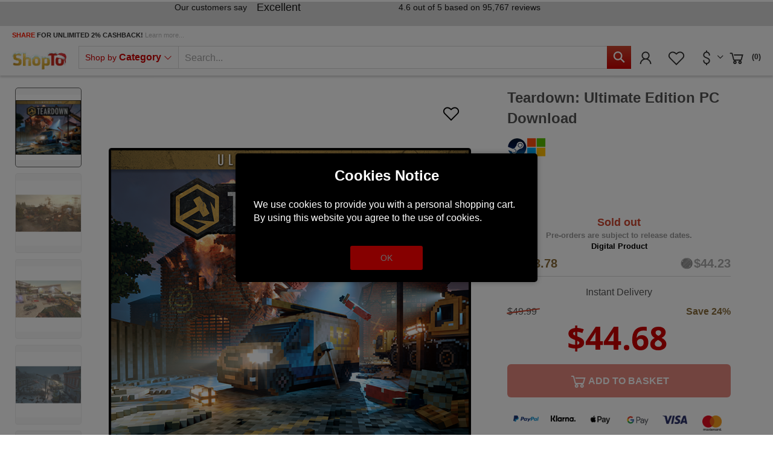

--- FILE ---
content_type: text/html; charset=utf-8
request_url: https://www.shopto.net/en/dwnld78545-teardown-ultimate-edition-p1180845/?currency=USD
body_size: 29165
content:
<!doctype html>
<html lang='en'>

<head>
    <meta charset="utf-8">
    <meta name="viewport" content="width=device-width,initial-scale=1.0, maximum-scale=1.0, user-scalable=no"/>
    <link rel="canonical" href="https://www.shopto.net/en/dwnld78545-teardown-ultimate-edition-p1180845/"/>    <title>Buy Teardown: Ultimate Edition PC DIGITAL - ShopTo.net</title>
        <meta name="google-site-verification" content="7WcFqOso5CNo08PYdF31kiwno7l2jiKh-VRtXbPt4L0" />
    <meta name="msvalidate.01" content="A8157B8892C09C48B178B1D85338ACBB" />
    <script>
        var global_privacy_url = '/b2c/en/legal/datenschutz/';
    </script>

    <link rel='preload' href='/components/lightGallery/css/lightgallery.min.css' as='style' />    <link rel='preload' href='/components/lightslider/css/lightslider.min.css' as='style' />
    <link rel='preload' href='/layout/frontend/b2c/dist/css/style.min.css?time=1764856851' as='style' /><link rel='preload' href='/layout/frontend/b2c/dist/fonts/line-awesome.woff2' as='font' type='font/woff2' crossorigin /><link rel='preload' href='/layout/frontend/b2c/dist/fonts/line-awesome.woff2?v=1.1.' as='font' type='font/woff2' crossorigin /><link rel='preload' href='/layout/frontend/b2c/dist/fonts/fontawesome-webfont.woff2?v=4.7.0' as='font' type='font/woff2' crossorigin />        <link rel="stylesheet"
              href="/layout/frontend/b2c/dist/css/style.min.css?time=1764856851"/>
    <link rel="apple-touch-icon" sizes="180x180" href="/layout/frontend/b2c/dist/favicons/apple-touch-icon.png">
<link rel="icon" type="image/png" sizes="32x32" href="/layout/frontend/b2c/dist/favicons/favicon-32x32.png">
<link rel="icon" type="image/png" sizes="16x16" href="/layout/frontend/b2c/dist/favicons/favicon-16x16.png">
<link rel="manifest" href="/layout/frontend/b2c/dist/favicons/site.webmanifest">
<link rel="mask-icon" href="/layout/frontend/b2c/dist/favicons/safari-pinned-tab.svg" color="#cd0000">
<link rel="shortcut icon" href="/layout/frontend/b2c/dist/favicons/favicon.ico">
<meta name="msapplication-TileColor" content="#ffffff">
<meta name="msapplication-TileImage" content="/layout/frontend/b2c/dist/favicons/mstile-144x144.png">
<meta name="msapplication-config" content="/layout/frontend/b2c/dist/favicons/browserconfig.xml">
<meta name="theme-color" content="#ffffff">    <script src="/layout/frontend/b2c/dist/js/components.js?time=1669803284"></script>
    <script async src="/layout/frontend/b2c/dist/js/script.js?time=1748416935"></script>
    <meta property='og:image' content='https://www.shopto.net/userdata/dcshop/images/normal/a0/1450537_teardown-ultimate-edition.png'/>
<meta property='og:title' content='Buy Teardown: Ultimate Edition PC DIGITAL - ShopTo.net'/>
<meta property='og:url' content='https://www.shopto.net/en/dwnld78545-teardown-ultimate-edition-p1180845/'/>
<meta property='og:type' content='game'/>
<meta name='description' content='Buy cheap £30.85 Teardown: Ultimate Edition - PC DIGITAL (UK) - Steam account is required for game activation and installation.Windows RequirementsMinimum:Requires a 64-bit processor and operating systemOS *: Windows 7Processor: Quad Core CPUMemory: 4 GB RAMGraphi... '>
<meta property='og:description' content='Buy cheap £30.85 Teardown: Ultimate Edition - PC DIGITAL (UK) - Steam account is required for game activation and installation.Windows RequirementsMinimum:Requires a 64-bit processor and operating systemOS *: Windows 7Processor: Quad Core CPUMemory: 4 GB RAMGraphi... '>
<meta property='og:price:currency' content='GBP'>
<meta property='og:price:amount' content='30.85'>
<meta property='og:site_name' content='ShopTo.net'>

<!-- Paste this code as high in the <head> of the page as possible -->
<!-- Google Tag Manager -->
<script>
    window.dataLayer = window.dataLayer || [];
</script>
<script>(function(w,d,s,l,i){w[l]=w[l]||[];w[l].push({'gtm.start':
        new Date().getTime(),event:'gtm.js'});var f=d.getElementsByTagName(s)[0],
        j=d.createElement(s),dl=l!='dataLayer'?'&l='+l:'';j.async=true;j.src=
        'https://www.googletagmanager.com/gtm.js?id='+i+dl;f.parentNode.insertBefore(j,f);
    })(window,document,'script','dataLayer','GTM-PG34GZ');</script>
<!-- End Google Tag Manager -->


    <script type="text/javascript">
        var gaProperty = 'UA-455618-1';
        var disableStr = 'ga-disable-' + gaProperty;
        if (document.cookie.indexOf(disableStr + '=true') > -1) {
            window[disableStr] = true;
        }
        function gaOptout() {
            document.cookie = disableStr + '=true; expires=Thu, 31 Dec 2099 23:59:59 UTC; path=/';
            window[disableStr] = true;
        }
    </script>

    <script>
        (function(i,s,o,g,r,a,m){i['GoogleAnalyticsObject']=r;i[r]=i[r]||function(){ (i[r].q=i[r].q||[]).push(arguments)},i[r].l=1*new Date();a=s.createElement(o), m=s.getElementsByTagName(o)[0];a.async=1;a.src=g;m.parentNode.insertBefore(a,m) })(window,document,'script','https://www.google-analytics.com/analytics.js','ga'); ga('create', 'UA-455618-1', 'auto'); ga('set', 'anonymizeIp', true); ga('send', 'pageview');
    </script>

    <!-- Facebook Pixel Code -->
    <script>
        !function(f,b,e,v,n,t,s){if(f.fbq)return;n=f.fbq=function(){n.callMethod?
            n.callMethod.apply(n,arguments):n.queue.push(arguments)};if(!f._fbq)f._fbq=n;
            n.push=n;n.loaded=!0;n.version='2.0';n.queue=[];t=b.createElement(e);t.async=!0;
            t.src=v;s=b.getElementsByTagName(e)[0];s.parentNode.insertBefore(t,s)}(window,
            document,'script','https://connect.facebook.net/en_US/fbevents.js');
        // Insert Your Facebook Pixel ID below.
        fbq('init', '1995340364188239');
        fbq('track', 'PageView');
    </script>
    <!-- Insert Your Facebook Pixel ID below. -->
    <noscript><img height="1" width="1" style="display:none"
                   src="https://www.facebook.com/tr?id=1995340364188239&amp;ev=PageView&amp;noscript=1"
        /></noscript>
    <!-- End Facebook Pixel Code -->

    <!-- Load PayPal's checkout.js Library. -->
    <script defer="defer" src="https://www.paypalobjects.com/api/checkout.js" data-version-4 log-level="warn"></script>

    <!-- Load the Google pay library. -->
    <script defer="defer" src="https://pay.google.com/gp/p/js/pay.js"></script>

    <!-- Load the client component. -->
    <script src="https://js.braintreegateway.com/web/3.76.0/js/client.min.js"></script>

    <!-- Load the PayPal Checkout component. -->
    <script defer="defer" src="https://js.braintreegateway.com/web/3.76.0/js/paypal-checkout.min.js"></script>

    <!-- Load Hosted Fields component. -->
    <script defer="defer" src="https://js.braintreegateway.com/web/3.76.0/js/hosted-fields.min.js"></script>

    <!-- Load Data Collector component. -->
    <script src="https://js.braintreegateway.com/web/3.76.0/js/data-collector.min.js"></script>

    <!-- Load the 3D Secure component. -->
    <script src='https://js.braintreegateway.com/web/3.76.0/js/three-d-secure.min.js'></script>

    <!-- Load the Apple Pay component. -->
    <script defer="defer" src='https://js.braintreegateway.com/web/3.76.0/js/apple-pay.min.js'></script>

    <!-- Load the Google Pay component. -->
    <script defer="defer" src="https://js.braintreegateway.com/web/3.76.0/js/google-payment.min.js"></script>

    <!-- Load reCaptcha v3 -->
    <script src="https://www.google.com/recaptcha/api.js" async defer></script>

    <!-- PayPal Widget -->
    <script src="https://www.paypal.com/sdk/js?client-id=Af418wmH-_bDYdsaEXs3CS4N0_evh5bt9Bt2ORVQPaIHkPyjUrARvfQLRQymNHCruB_wKuc15txrN7qH&currency=GBP&components=messages,buttons&enable-funding=paylater&intent=authorize"></script>

    <!-- Imegamedia Widget -->
    <script src="https://angus.finance-calculator.co.uk/js/imegacategory.js"></script>

    <!-- Load lightGallery -->
    <link type='text/css' rel='stylesheet' href='/components/lightGallery/css/lightgallery.min.css'/>    <!-- Load lightslider -->
    <link type='text/css' rel='stylesheet' href='/components/lightslider/css/lightslider.min.css'/>
    <!-- Tag4arm -->
    <script type="text/javascript">
        var _paq = _paq || [];
        _paq.push(["trackPageView"]);
        _paq.push(["enableLinkTracking"]);
        (function () {
            var u=(("https:" == document.location.protocol) ? "https" : "http") + "://www.tag4arm.com/tags4arm/";
            _paq.push(["setTrackerUrl", u + "tag4arm.php"]);
            _paq.push(["setSiteId", "544"]);
            var d = document, g = d.createElement("script"), s = d.getElementsByTagName("script")[0]; g.type = "text/javascript";
            g.defer = true; g.async = true; g.src = u + "tag4arm.js"; s.parentNode.insertBefore(g, s);
        })();
        function Custom_Account_Created(var_Account_ID) {
            _paq.push(["setCustomVariable", "1", "Event", "Account Created", "page"]);
            _paq.push(["setCustomVariable", "2", "Account ID", var_Account_ID, "page"]);
            _paq.push(["trackPageView"]);
        }
        function Custom_Purchase(var_Order_ID, var_Product_Type, var_Revenue) {
            _paq.push(["setCustomVariable", "1", "Event", "Purchase", "page"]);
            _paq.push(["setCustomVariable", "2", "Order ID", var_Order_ID, "page"]);
            _paq.push(["setCustomVariable", "3", "Product Type", var_Product_Type, "page"]);
            _paq.push(["setCustomVariable", "4", "Revenue", var_Revenue, "page"]);
            _paq.push(["trackPageView"]);
        }
        function Custom_Search(var_Search_String) {
            _paq.push(["setCustomVariable", "1", "Event", "Search", "page"]);
            _paq.push(["setCustomVariable", "2", "Search String", var_Search_String, "page"]);
            _paq.push(["trackPageView"]);
        }
    </script>
    <!-- End Tag4arm Code -->

    <!-- TrustBox script -->
    <script type="text/javascript" src="//widget.trustpilot.com/bootstrap/v5/tp.widget.bootstrap.min.js" async></script>
    <!-- End TrustBox script -->

    <!-- Global site tag (gtag.js) - Google Analytics -->
    <script async src="https://www.googletagmanager.com/gtag/js?id=G-55FFZYP83S"></script>
    <script>
        window.dataLayer = window.dataLayer || [];
        function gtag(){dataLayer.push(arguments);}
        gtag('js', new Date());

        gtag('config', 'G-55FFZYP83S');
    </script>

    <script async src="https://www.googletagmanager.com/gtag/js?id=AW-1065434170"></script>
    <script>
        window.dataLayer = window.dataLayer || [];
        function gtag(){dataLayer.push(arguments);}
        gtag('js', new Date());
        gtag('config','AW-1065434170', {'allow_enhanced_conversions':true});
    </script>

    <script
        async
        data-environment="production"
        src="https://js.klarna.com/web-sdk/v1/klarna.js"
        data-client-id="be216ac1-cf65-5de3-84e5-20e25669e5b5"
    ></script>

    <!-- Twitter universal website tag code -->
    <script>
        !function(e,t,n,s,u,a){e.twq||(s=e.twq=function(){s.exe?s.exe.apply(s,arguments):s.queue.push(arguments);
        },s.version='1.1',s.queue=[],u=t.createElement(n),u.async=!0,u.src='//static.ads-twitter.com/uwt.js',
            a=t.getElementsByTagName(n)[0],a.parentNode.insertBefore(u,a))}(window,document,'script');
        // Insert Twitter Pixel ID and Standard Event data below
        twq('init','nvxg4');
        twq('track','PageView');
    </script>
    <!-- End Twitter universal website tag code -->

    <script>
        ! function(w, d, t) {
            w.TiktokAnalyticsObject = t;
            var ttq = w[t] = w[t] || [];
            ttq.methods = ["page", "track", "identify", "instances", "debug", "on", "off", "once", "ready", "alias", "group", "enableCookie", "disableCookie"], ttq.setAndDefer = function(t, e) {
                t[e] = function() {
                    t.push([e].concat(Array.prototype.slice.call(arguments, 0)))
                }
            };
            for (var i = 0; i < ttq.methods.length; i++) ttq.setAndDefer(ttq, ttq.methods[i]);
            ttq.instance = function(t) {
                for (var e = ttq._i[t] || [], n = 0; n < ttq.methods.length; n++) ttq.setAndDefer(e, ttq.methods[n]);
                return e
            }, ttq.load = function(e, n) {
                var i = "https://analytics.tiktok.com/i18n/pixel/events.js";
                ttq._i = ttq._i || {}, ttq._i[e] = [], ttq._i[e]._u = i, ttq._t = ttq._t || {}, ttq._t[e] = +new Date, ttq._o = ttq._o || {}, ttq._o[e] = n || {};
                n = document.createElement("script");
                n.type = "text/javascript", n.async = !0, n.src = i + "?sdkid=" + e + "&lib=" + t;
                e = document.getElementsByTagName("script")[0];
                e.parentNode.insertBefore(n, e)
            };

            ttq.load('CF8DSVBC77U0H42CLN2G');
            ttq.page();
        }(window, document, 'ttq');
    </script>

    <script src="https://cdnjs.cloudflare.com/ajax/libs/popper.js/2.11.8/umd/popper.min.js"></script>
    <script src="https://cdnjs.cloudflare.com/ajax/libs/tippy.js/6.3.7/tippy-bundle.umd.min.js"></script>
    
            <meta name="twitter:card" content="summary_large_image" />
        <meta name="twitter:site" content="@shoptonet" />
        <meta name="twitter:title" content="Teardown: Ultimate Edition" />
        <meta name="twitter:description" content="Prepare the perfect heist in this simulated and fully destructible voxel world. Tear down walls with vehicles or explosives to create shortcuts. Stack objects to reach higher. Use the environment to your advantage in the most creative way you can think of.  TEARDOWN: ULTIMATE EDITION includes: TEARDOWN TEARDOWN: SEASON PASS: TIME CAMPERS DLC ..." />
        <meta name="twitter:image" content="https://www.shopto.net/userdata/dcshop/images/thumb_2/a0/1450537_teardown-ultimate-edition.png" />

    
    <script id="mcjs">!function(c,h,i,m,p){m=c.createElement(h),p=c.getElementsByTagName(h)[0],m.async=1,m.src=i,p.parentNode.insertBefore(m,p)}(document,"script","https://chimpstatic.com/mcjs-connected/js/users/8b89863182e184502aae196fa/ecd0292cf84f8335eca21bd65.js");</script>

    <!-- MailerLite Universal -->
    <script>
        (function(w,d,e,u,f,l,n){w[f]=w[f]||function(){(w[f].q=w[f].q||[])
            .push(arguments);},l=d.createElement(e),l.async=1,l.src=u,
            n=d.getElementsByTagName(e)[0],n.parentNode.insertBefore(l,n);})
        (window,document,'script','https://assets.mailerlite.com/js/universal.js','ml');
        ml('account', '1159131');
    </script>
    <!-- End MailerLite Universal -->

    <script type="text/javascript" src="//widget.trustpilot.com/bootstrap/v5/tp.widget.bootstrap.min.js" async></script>
</head>

<body class="">
    <div class="g-recaptcha" data-sitekey="6LdLCs0ZAAAAANokj6WPw_yM5JFzTlbDEB9OpP7m" data-size="invisible"></div>


    <script>
        let sessionDate = new Date();
        sessionDate.setTime(sessionDate.getTime() + (365 * 24 * 60 * 60 * 1000));
        let sessionExpires = "expires="+ sessionDate.toUTCString();
        document.cookie = "session_hash=" + "J95zJDYqUhD7Bgl8MMG1G2WQJGXKjCul" + ";" + sessionExpires + ";path=/;secure;";
    </script>

    

<script>
    var APP_ID = 's6l80u2r'; // Replace with your actual Workspace ID
    window.intercomSettings = {
        app_id: APP_ID,
            };
</script>

<script>
    (function(){var w=window;var ic=w.Intercom;if(typeof ic==="function"){ic('reattach_activator');ic('update',w.intercomSettings);}else{var d=document;var i=function(){i.c(arguments);};i.q=[];i.c=function(args){i.q.push(args);};w.Intercom=i;var l=function(){var s=d.createElement('script');s.type='text/javascript';s.async=true;s.src='https://widget.intercom.io/widget/s6l80u2r';var x=d.getElementsByTagName('script')[0];x.parentNode.insertBefore(s,x);};if(document.readyState==='complete'){l();}else if(w.attachEvent){w.attachEvent('onload',l);}else{w.addEventListener('load',l,false);}}})();
</script>
<!-- paste this code immediately after the opening <body> tag: -->
<!-- Google Tag Manager (noscript) -->
    <noscript>
        <iframe src="https://www.googletagmanager.com/ns.html?id=GTM-PG34GZ"
                height="0" width="0" style="display:none;visibility:hidden"></iframe>
    </noscript>
    <!-- End Google Tag Manager (noscript) -->
    <div style="display: none;" id="search_data"
        data-company="ShopTo"
        data-shop_code="SHOPTOB2C"
        data-language_code="ENG"
        data-site_language="en"
        data-item_source="SHOPTOB2C"
        data-site_code="b2c"
        data-image_config="[base64]"
        data-default_img="326788_noimage.png"
        data-date_format="yyyy-mm-dd"
        data-customer_no=""></div><div id="primary_navigation_mobile">
    <a class="close_button_navigation_mobile">Menu<i class="fa fa-times"
                                                                                                 aria-hidden="true"></i></a>
    <div class="navigation_scrollbox">
        <div class="navigation navigation_block shop_nav">
            <div class="navigation_block_headline">Shop by <strong>Category</strong></div>
            <ul class='level_1 sub_category_active'><li class="level_1  "><a href="/en/playstation/">PlayStation</a><span class='arrow_mobile'></span><ul class='level_2'><li class="level_2  "><a href="/en/sony-consoles/">Consoles</a><span class='arrow_mobile'></span><ul class='level_3'><li class="level_3  "><a href="/en/ps5-consoledisc/">PS5 Console Disc</a><span class='arrow_mobile'></span></li><li class="level_3  "><a href="/en/ps5-consoledigital/">PS5 Console Digital</a><span class='arrow_mobile'></span></li><li class="level_3  "><a href="/en/playstation5pro/">PS5 Pro</a><span class='arrow_mobile'></span></li><li class="level_3  "><a href="/en/playstationportal/">PlayStation Portal</a><span class='arrow_mobile'></span></li></ul></li><li class="level_2  "><a href="/en/playstation-vr/">Playstation VR2</a><span class='arrow_mobile'></span><ul class='level_3'><li class="level_3  "><a href="/en/vr-headset/">VR2 Headset</a><span class='arrow_mobile'></span></li><li class="level_3  "><a href="/en/vr-accessories/">VR2 Accessories</a><span class='arrow_mobile'></span></li><li class="level_3  "><a href="/en/vr-games/">VR2 Games</a><span class='arrow_mobile'></span></li></ul></li><li class="level_2  "><a href="/en/play-coming-soon/">Coming Soon</a><span class='arrow_mobile'></span><ul class='level_3'><li class="level_3  "><a href="/en/sony-just-added/">Just Added</a><span class='arrow_mobile'></span></li><li class="level_3  "><a href="/en/sony-out-this-week/">Out This Week</a><span class='arrow_mobile'></span></li><li class="level_3  "><a href="/en/sony-out-this-month/">Out This Month</a><span class='arrow_mobile'></span></li><li class="level_3  "><a href="/en/sony-out-next-month/">Out Next Month</a><span class='arrow_mobile'></span></li><li class="level_3  "><a href="/en/sony-coming-soon/">All New Releases</a><span class='arrow_mobile'></span></li></ul></li><li class="level_2  "><a href="/en/special-offers/">SALE</a><span class='arrow_mobile'></span><ul class='level_3'><li class="level_3  "><a href="/en/sony-justreduced/">Just Reduced</a><span class='arrow_mobile'></span></li><li class="level_3  "><a href="/en/sony-sale-underten/">Under £10</a><span class='arrow_mobile'></span></li><li class="level_3  "><a href="/en/sony-undertwenty/">Under £20</a><span class='arrow_mobile'></span></li><li class="level_3  "><a href="/en/sony-sale/">Items on SALE</a><span class='arrow_mobile'></span></li></ul></li><li class="level_2  "><a href="/en/accessories/">Accessories</a><span class='arrow_mobile'></span><ul class='level_3'><li class="level_3  "><a href="/en/sony-controllers/">Controllers</a><span class='arrow_mobile'></span></li><li class="level_3  "><a href="/en/sony-headsets/">Headsets</a><span class='arrow_mobile'></span></li><li class="level_3  "><a href="/en/steering-wheels/">Steering Wheels</a><span class='arrow_mobile'></span></li><li class="level_3  "><a href="/en/sony-chargingstation/">Charging Station</a><span class='arrow_mobile'></span></li><li class="level_3  "><a href="/en/sony-remote/">Remote Controllers</a><span class='arrow_mobile'></span></li><li class="level_3  "><a href="/en/sony-verticalstand/">Vertical Stand</a><span class='arrow_mobile'></span></li><li class="level_3  "><a href="/en/sony-hardisc/">Hard Disc Drive</a><span class='arrow_mobile'></span></li><li class="level_3  "><a href="/en/all-ps4-accessories/">View All PS4 Accessories</a><span class='arrow_mobile'></span></li><li class="level_3  "><a href="/en/all-ps5-accessories/">View all PS5 Accessories</a><span class='arrow_mobile'></span></li></ul></li><li class="level_2  "><a href="/en/sony-genres/">Genres</a><span class='arrow_mobile'></span><ul class='level_3'><li class="level_3  "><a href="/en/sony-action/">Action</a><span class='arrow_mobile'></span></li><li class="level_3  "><a href="/en/sony-adventure/">Adventure</a><span class='arrow_mobile'></span></li><li class="level_3  "><a href="/en/sony-fighting/">Fighting</a><span class='arrow_mobile'></span></li><li class="level_3  "><a href="/en/sony-fps/">First Person Shooter</a><span class='arrow_mobile'></span></li><li class="level_3  "><a href="/en/sony-horror/">Horror</a><span class='arrow_mobile'></span></li><li class="level_3  "><a href="/en/sony-racing/">Racing</a><span class='arrow_mobile'></span></li><li class="level_3  "><a href="/en/sony-rpg/">RPG</a><span class='arrow_mobile'></span></li><li class="level_3  "><a href="/en/sony-sports/">Sports</a><span class='arrow_mobile'></span></li><li class="level_3  "><a href="/en/sony-simulation/">Simulation</a><span class='arrow_mobile'></span></li><li class="level_3  "><a href="/en/sony-stragey/">Strategy</a><span class='arrow_mobile'></span></li><li class="level_3  "><a href="/en/sony-all-ps4-games/">View All PS4 Games</a><span class='arrow_mobile'></span></li><li class="level_3  "><a href="/en/sony-all-ps5-games/">View All Ps5 Games</a><span class='arrow_mobile'></span></li></ul></li></ul></li><li class="level_1  "><a href="/en/digital-store/">PlayStation Digital Store</a><span class='arrow_mobile'></span><ul class='level_2'><li class="level_2  "><a href="/en/sony-gift-card/">Gift Cards</a><span class='arrow_mobile'></span></li><li class="level_2  "><a href="/en/sony-giftcard10/">£10</a><span class='arrow_mobile'></span></li><li class="level_2  "><a href="/en/sony-giftcard20/">£20</a><span class='arrow_mobile'></span></li><li class="level_2  "><a href="/en/sony-giftcard40/">£40</a><span class='arrow_mobile'></span></li><li class="level_2  "><a href="/en/sony-giftcard50/">£50</a><span class='arrow_mobile'></span></li><li class="level_2  "><a href="/en/sony-giftcard70/">£70</a><span class='arrow_mobile'></span></li><li class="level_2  "><a href="/en/sony-giftcard100/">£100</a><span class='arrow_mobile'></span></li><li class="level_2  "><a href="/en/sony-giftcard120/">£120</a><span class='arrow_mobile'></span></li><li class="level_2  "><a href="/en/sony-giftcard150/">£150</a><span class='arrow_mobile'></span></li><li class="level_2  "><a href="/en/sony-giftcard200/">£200</a><span class='arrow_mobile'></span></li><li class="level_2  "><a href="/en/sony-giftcard-german/">Germany</a><span class='arrow_mobile'></span></li><li class="level_2  "><a href="/en/sony-giftcard-france/">France</a><span class='arrow_mobile'></span></li><li class="level_2  "><a href="/en/playstationall/">PlayStation Gaming</a><span class='arrow_mobile'></span></li><li class="level_2  "><a href="/en/sony-giftcard-italy/">Italy</a><span class='arrow_mobile'></span></li></ul></li><li class="level_1  "><a href="/en/microsoft/">Microsoft</a><span class='arrow_mobile'></span><ul class='level_2'><li class="level_2  "><a href="/en/xbox-one-consoles/">Xbox Consoles</a><span class='arrow_mobile'></span><ul class='level_3'><li class="level_3  "><a href="/en/xbox-s/">Xbox Series S Console</a><span class='arrow_mobile'></span></li><li class="level_3  "><a href="/en/xbox-x/">Xbox Series X Console</a><span class='arrow_mobile'></span></li></ul></li><li class="level_2  "><a href="/en/ms-coming-soon/">Coming Soon</a><span class='arrow_mobile'></span><ul class='level_3'><li class="level_3  "><a href="/en/microsoft-just-added/">Just Added</a><span class='arrow_mobile'></span></li><li class="level_3  "><a href="/en/microsoft-this-week/">Out This Week</a><span class='arrow_mobile'></span></li><li class="level_3  "><a href="/en/microsoft-this-month/">Out This Month</a><span class='arrow_mobile'></span></li><li class="level_3  "><a href="/en/microsoft-next-month/">Out Next Month</a><span class='arrow_mobile'></span></li><li class="level_3  "><a href="/en/microsoft-comingsoon/">All New Releases</a><span class='arrow_mobile'></span></li></ul></li><li class="level_2  "><a href="/en/microsoft-specials/">SALE</a><span class='arrow_mobile'></span><ul class='level_3'><li class="level_3  "><a href="/en/microsoft-reduced/">Just Reduced</a><span class='arrow_mobile'></span></li><li class="level_3  "><a href="/en/mirosoft-underten/">Under £10</a><span class='arrow_mobile'></span></li><li class="level_3  "><a href="/en/mirosoft-undertwenty/">Under £20</a><span class='arrow_mobile'></span></li><li class="level_3  "><a href="/en/microsoft-sale/">Items on SALE</a><span class='arrow_mobile'></span></li></ul></li><li class="level_2  "><a href="/en/microsoft-accessorie/">Accessories</a><span class='arrow_mobile'></span><ul class='level_3'><li class="level_3  "><a href="/en/microsoft-controller/">Controllers</a><span class='arrow_mobile'></span></li><li class="level_3  "><a href="/en/microsoft-headsets/">Headsets</a><span class='arrow_mobile'></span></li><li class="level_3  "><a href="/en/microsoft-steering/">Steering Wheels</a><span class='arrow_mobile'></span></li><li class="level_3  "><a href="/en/microsoft-xbox-all/">View All Xbox Accessories</a><span class='arrow_mobile'></span></li></ul></li><li class="level_2  "><a href="/en/microsoft-genres/">Genre</a><span class='arrow_mobile'></span><ul class='level_3'><li class="level_3  "><a href="/en/genre-action/">Action</a><span class='arrow_mobile'></span></li><li class="level_3  "><a href="/en/genre-adventure/">Adventure</a><span class='arrow_mobile'></span></li><li class="level_3  "><a href="/en/genre-fighting/">Fighting</a><span class='arrow_mobile'></span></li><li class="level_3  "><a href="/en/genre-horror/">Horror</a><span class='arrow_mobile'></span></li><li class="level_3  "><a href="/en/genre-fps/">First Person Shooter</a><span class='arrow_mobile'></span></li><li class="level_3  "><a href="/en/genre-music/">Music</a><span class='arrow_mobile'></span></li><li class="level_3  "><a href="/en/genre-racing/">Racing</a><span class='arrow_mobile'></span></li><li class="level_3  "><a href="/en/genre-rpg/">RPG</a><span class='arrow_mobile'></span></li><li class="level_3  "><a href="/en/genre-simulation/">Simulation</a><span class='arrow_mobile'></span></li><li class="level_3  "><a href="/en/genre-sports/">Sports</a><span class='arrow_mobile'></span></li><li class="level_3  "><a href="/en/genre-strategy/">Strategy</a><span class='arrow_mobile'></span></li><li class="level_3  "><a href="/en/genre-all/">View All Xbox One Games</a><span class='arrow_mobile'></span></li></ul></li></ul></li><li class="level_1  "><a href="/en/xbox-live/">Microsoft Digital Store</a><span class='arrow_mobile'></span><ul class='level_2'><li class="level_2  "><a href="/en/xbox-currency/">Gift Cards</a><span class='arrow_mobile'></span><ul class='level_3'><li class="level_3  "><a href="/en/xbox-gift10/">£10</a><span class='arrow_mobile'></span></li><li class="level_3  "><a href="/en/xbox-gift15/">£15</a><span class='arrow_mobile'></span></li><li class="level_3  "><a href="/en/xbox-gift25/">£25</a><span class='arrow_mobile'></span></li><li class="level_3  "><a href="/en/xbox-gift50/">£50</a><span class='arrow_mobile'></span></li><li class="level_3  "><a href="/en/xbox-gift70/">£70</a><span class='arrow_mobile'></span></li><li class="level_3  "><a href="/en/xbox-gift100/">£100</a><span class='arrow_mobile'></span></li></ul></li><li class="level_2  "><a href="/en/microsoft-fcpoints/">EA Sport FC 25 Points</a><span class='arrow_mobile'></span></li><li class="level_2  "><a href="/en/xbox-one-gold-member/">Memberships</a><span class='arrow_mobile'></span></li><li class="level_2  "><a href="/en/microsftcodpoints/">Call Of Duty Points</a><span class='arrow_mobile'></span></li><li class="level_2  "><a href="/en/microsoft-fullgame/">Digital Games</a><span class='arrow_mobile'></span></li><li class="level_2  "><a href="/en/xbox-digital/">All Xbox Digital Games</a><span class='arrow_mobile'></span></li><li class="level_2  "><a href="/en/micdigitalsale/">Sale</a><span class='arrow_mobile'></span></li></ul></li><li class="level_1  "><a href="/en/nintendo/">Nintendo</a><span class='arrow_mobile'></span><ul class='level_2'><li class="level_2  "><a href="/en/switch2/">Switch 2</a><span class='arrow_mobile'></span><ul class='level_3'><li class="level_3  "><a href="/en/switch2consoles/">Switch 2 Consoles</a><span class='arrow_mobile'></span></li><li class="level_3  "><a href="/en/switch2-software/">Switch 2 Software</a><span class='arrow_mobile'></span></li><li class="level_3  "><a href="/en/switch2-accessories/">Switch 2 Accessories</a><span class='arrow_mobile'></span></li></ul></li><li class="level_2  "><a href="/en/nintendo-offer/">SALE</a><span class='arrow_mobile'></span><ul class='level_3'><li class="level_3  "><a href="/en/nintendo-justreduced/">Just Reduced</a><span class='arrow_mobile'></span></li><li class="level_3  "><a href="/en/nintendo-underten/">Under £10</a><span class='arrow_mobile'></span></li><li class="level_3  "><a href="/en/nintendo-undertwenty/">Under £20</a><span class='arrow_mobile'></span></li><li class="level_3  "><a href="/en/nintendo-sale/">Items on SALE</a><span class='arrow_mobile'></span></li></ul></li><li class="level_2  "><a href="/en/switch-coming-soon/">Coming Soon</a><span class='arrow_mobile'></span><ul class='level_3'><li class="level_3  "><a href="/en/switch-just-added/">Just Added</a><span class='arrow_mobile'></span></li><li class="level_3  "><a href="/en/switch-out-this-week/">Out This Week</a><span class='arrow_mobile'></span></li><li class="level_3  "><a href="/en/switch-out-thismonth/">Out This Month</a><span class='arrow_mobile'></span></li><li class="level_3  "><a href="/en/switch-out-nextmonth/">Out Next Month</a><span class='arrow_mobile'></span></li><li class="level_3  "><a href="/en/nintendo-coming-soon/">All New releases</a><span class='arrow_mobile'></span></li></ul></li><li class="level_2  "><a href="/en/nintendo-accessories/">Accessories</a><span class='arrow_mobile'></span><ul class='level_3'><li class="level_3  "><a href="/en/nintendo-controllers/">Controllers</a><span class='arrow_mobile'></span></li><li class="level_3  "><a href="/en/nintendo-cases/">Protective Cases</a><span class='arrow_mobile'></span></li><li class="level_3  "><a href="/en/nintendo-switch-all/">All Accessories</a><span class='arrow_mobile'></span></li></ul></li><li class="level_2  "><a href="/en/nintendo-genres/">Genres</a><span class='arrow_mobile'></span><ul class='level_3'><li class="level_3  "><a href="/en/nintendo-adventure/">Adventure</a><span class='arrow_mobile'></span></li><li class="level_3  "><a href="/en/nintendo-fighting/">Fighting</a><span class='arrow_mobile'></span></li><li class="level_3  "><a href="/en/nintendo-music/">Music</a><span class='arrow_mobile'></span></li><li class="level_3  "><a href="/en/nintendo-party/">Party</a><span class='arrow_mobile'></span></li><li class="level_3  "><a href="/en/nintendo-platform/">Platform</a><span class='arrow_mobile'></span></li><li class="level_3  "><a href="/en/nintendo-puzzle/">Puzzle</a><span class='arrow_mobile'></span></li><li class="level_3  "><a href="/en/nintendo-racing/">Racing</a><span class='arrow_mobile'></span></li><li class="level_3  "><a href="/en/nintendo-rpg/">RPG</a><span class='arrow_mobile'></span></li><li class="level_3  "><a href="/en/nintenndo-sport/">Sport</a><span class='arrow_mobile'></span></li><li class="level_3  "><a href="/en/switch-all/">All Items </a><span class='arrow_mobile'></span></li></ul></li><li class="level_2  "><a href="/en/nintendo-eshop/">Nintendo EShop</a><span class='arrow_mobile'></span><ul class='level_3'><li class="level_3  "><a href="/en/switch-membership/">Membership</a><span class='arrow_mobile'></span></li><li class="level_3  "><a href="/en/switch-downloads/">Switch Download</a><span class='arrow_mobile'></span></li><li class="level_3  "><a href="/en/switch-giftcard/">Switch Gift Cards</a><span class='arrow_mobile'></span></li></ul></li></ul></li><li class="level_1 active_tree "><a class="active_tree" href="/en/pc-and-peripherals/">PC Gaming</a><span class='arrow_mobile'></span><ul class='level_2 sub_category_active'><li class="level_2  "><a href="/en/pc-games/">Video Games</a><span class='arrow_mobile'></span><ul class='level_3'><li class="level_3  "><a href="/en/pc-gaming-games/">PC Games</a><span class='arrow_mobile'></span></li><li class="level_3  "><a href="/en/pc-gaming-this-month/">Out This Month</a><span class='arrow_mobile'></span></li><li class="level_3  "><a href="/en/pc-gaming-next-month/">Out In Next 6 Months</a><span class='arrow_mobile'></span></li></ul></li><li class="level_2  "><a href="/en/pc-accessories/">Accessories</a><span class='arrow_mobile'></span></li><li class="level_2 active_tree "><a class="active_tree" href="/en/pc-digital-store/">PC Digital Store</a><span class='arrow_mobile'></span><ul class='level_3 sub_category_active'><li class="level_3 active "><a class="active" href="/en/pcfullgame/">All PC Digital Games</a><span class='arrow_mobile'></span></li><li class="level_3  "><a href="/en/pcdigital/">PC Digital Sale</a><span class='arrow_mobile'></span></li><li class="level_3  "><a href="/en/all-download/">All Download</a><span class='arrow_mobile'></span></li></ul></li></ul></li><li class="level_1  "><a href="/en/Sale/">Black Friday Deals</a><span class='arrow_mobile'></span></li><li class="level_1  "><a href="/en/giftcards/">Gift Cards</a><span class='arrow_mobile'></span><ul class='level_2'><li class="level_2  "><a href="/en/sonygiftcards/">PlayStation</a><span class='arrow_mobile'></span><ul class='level_3'><li class="level_3  "><a href="/en/sonygiftcards-uk/">Gift Cards UK</a><span class='arrow_mobile'></span></li><li class="level_3  "><a href="/en/sonygiftcards-france/">Cartes Cadeaux France</a><span class='arrow_mobile'></span></li><li class="level_3  "><a href="/en/sonygiftcards-italia/">Buoni Regalo Italia</a><span class='arrow_mobile'></span></li><li class="level_3  "><a href="/en/songiftcards-germany/">Geschenkkarten Deutschland</a><span class='arrow_mobile'></span></li></ul></li><li class="level_2  "><a href="/en/nintendo-giftcards/">Nintendo</a><span class='arrow_mobile'></span><ul class='level_3'><li class="level_3  "><a href="/en/nintendo-giftuk/">Gift Cards UK</a><span class='arrow_mobile'></span></li><li class="level_3  "><a href="/en/nintendo-giftfrance/">Cartes Cadeaux France</a><span class='arrow_mobile'></span></li><li class="level_3  "><a href="/en/nintendo-giftitalia/">Buoni Regalo Italia</a><span class='arrow_mobile'></span></li><li class="level_3  "><a href="/en/nintendo-giftgermany/">Geschenkkarten Deutschland</a><span class='arrow_mobile'></span></li><li class="level_3  "><a href="/en/nintendo-giftpoland/">Karty podarunkowe Polska</a><span class='arrow_mobile'></span></li><li class="level_3  "><a href="/en/nintendo-giftspain/">Tarjetas Regalo España</a><span class='arrow_mobile'></span></li><li class="level_3  "><a href="/en/nintendo-gifteu/">Gift Cards EU</a><span class='arrow_mobile'></span></li></ul></li><li class="level_2  "><a href="/en/microsoft-giftcards/">Microsoft</a><span class='arrow_mobile'></span><ul class='level_3'><li class="level_3  "><a href="/en/microsoft-giftuk/">Gift Cards UK</a><span class='arrow_mobile'></span></li><li class="level_3  "><a href="/en/microsoft-giftfrance/">Cartes Cadeaux France</a><span class='arrow_mobile'></span></li><li class="level_3  "><a href="/en/microsoft-giftitalia/">Buoni Regalo Italia</a><span class='arrow_mobile'></span></li><li class="level_3  "><a href="/en/microsft-giftgermany/">Geschenkkarten Deutschland</a><span class='arrow_mobile'></span></li><li class="level_3  "><a href="/en/microsoft-giftpoland/">Karty podarunkowe Polska</a><span class='arrow_mobile'></span></li><li class="level_3  "><a href="/en/microsoft-giftspain/">Tarjetas Regalo España</a><span class='arrow_mobile'></span></li><li class="level_3  "><a href="/en/microsoft-gifteu/">Gift Cards EU</a><span class='arrow_mobile'></span></li></ul></li><li class="level_2  "><a href="/en/swarovski-giftcards/">Swarovski</a><span class='arrow_mobile'></span><ul class='level_3'><li class="level_3  "><a href="/en/swarovski-giftuk/">Gift Cards UK</a><span class='arrow_mobile'></span></li></ul></li></ul></li><li class="level_1  "><a href="/en/collectibles/">Collectibles</a><span class='arrow_mobile'></span><ul class='level_2'><li class="level_2  "><a href="/en/plush-collectible/">Plush</a><span class='arrow_mobile'></span></li><li class="level_2  "><a href="/en/BatmanMiniature/">Batman Miniature</a><span class='arrow_mobile'></span></li><li class="level_2  "><a href="/en/elderscrolls/">Elder Scrolls Call To Arms</a><span class='arrow_mobile'></span></li><li class="level_2  "><a href="/en/judgedredd/">Judge Dredd</a><span class='arrow_mobile'></span></li><li class="level_2  "><a href="/en/calltoarms/">Call to Arms</a><span class='arrow_mobile'></span></li><li class="level_2  "><a href="/en/outriders/">Outriders</a><span class='arrow_mobile'></span></li><li class="level_2  "><a href="/en/gamingchairs/">Gaming Chairs</a><span class='arrow_mobile'></span></li><li class="level_2  "><a href="/en/nanoblock/">Nanoblock</a><span class='arrow_mobile'></span></li><li class="level_2  "><a href="/en/boardgames/">Board Games</a><span class='arrow_mobile'></span></li><li class="level_2  "><a href="/en/tradingcards/">Trading Cards</a><span class='arrow_mobile'></span></li><li class="level_2  "><a href="/en/lexipaccessories/">Lexip Assassin's</a><span class='arrow_mobile'></span></li></ul></li></ul>
        </div>
        <div class="navigation navigation_block settings">
            <div class="navigation_block_headline">Help & Settings</div>
            <div class="user_account_mobile"><div class="component header_account">            <div class="user_account_block login_link">
                            <a href="#" onclick="$('#login-modal').modal('show'); return false;">
                            <span class="fa fa-user"></span>
                <div class="text_wrapper hidden-lg">
                    <span class="description">Account</span>
                </div>
            </a>
        </div>
                <div class="user_account_block favorites_link">
            <a href="/en/favorites/">
                <span class="fa fa-heart-o"></span>
                <div class="text_wrapper hidden-lg">
                    <span class="description">Favourites</span>
                </div>
            </a>
        </div>
                    <div class="user_account_block currency_switch">
                <a href="#">
                    <span class="fa fa-usd"></span>
                    <div class="text_wrapper">
                        <span class="description hidden-lg">Currency</span>
                        <span class="info"><i class="fa fa-angle-down" aria-hidden="true"></i></span>
                    </div>
                </a>
                <div class="list_currency_switch">
                    <ul id="currency_switch" >
                        <li class="active">
                            <a href="#">USD ($)</a>
                        </li>
                                                    <li>
                                <a href="?currency=GBP">GBP (£)</a>
                            </li>
                                                        <li>
                                <a href="?currency=EUR">EUR (€)</a>
                            </li>
                                                </ul>
                </div>
            </div>
            </div></div>
        </div>
    </div>
</div>
<div id="overlay" class=""></div>
<div id="container" class="">
    <div class="mobile-trustpilot-container hidden-lg">
        <!-- TrustBox widget - Micro Star -->
        <div class="trustpilot-widget trustpilot-widget-mobile" data-locale="en-GB" data-template-id="5419b732fbfb950b10de65e5" data-businessunit-id="47d3f2460000640005021fea" data-style-height="24px" data-style-width="100%" data-theme="dark">
            <a href="https://uk.trustpilot.com/review/www.shopto.net" target="_blank" rel="noopener">Trustpilot</a>
        </div>
        <!-- End TrustBox widget -->
    </div>

    <div class="desktop-trustpilot-container hidden-md hidden-sm hidden-xs">
        <!-- TrustBox widget - Horizontal -->
        <div class="trustpilot-widget trustpilot-widget-top" data-businessunit-id="47d3f2460000640005021fea" data-locale="en-GB" data-style-height="28px" data-style-width="100%" data-template-id="5406e65db0d04a09e042d5fc">
            <a href="https://uk.trustpilot.com/review/www.shopto.net" rel="noopener" target="_blank">Trustpilot</a>
        </div>
        <!-- End TrustBox widget -->
    </div>
    <header>
        <div id="header_logo"><div class="component header_logo">
<div class="textcontent noBackground" >
<a  data-cke-saved-href="https://www.shopto.net" href="https://www.shopto.net"><img alt=""  data-cke-saved-src="/userdata/images/shopto-xmas.png" src="/userdata/images/shopto-xmas.png" style="max-height: 76px; width: 349px; height: 116px;" />
</div>
</div></div>
        <div class="header_right">
            <div id="header_1">
                <div class="header_info_nav">
</div>

                                <div class="header_trustinfo"><div class="component header_trust">
<div class="textcontent noBackground" >
<span style="font-weight: bold; min-width: 300px;"><span style="color:#FF1A00;">SHARE&nbsp;</span>FOR UNLIMITED 2% CASHBACK!&nbsp;<a href="/en/legal/AffiliateTCs/" style="color: #b6b6b6;">Learn more...</a></span>
</div>
</div></div>
            </div>
            <div id="header_2">
                <div id="shop_by_category">
                    <a class="shop_by">Shop by <strong>Category</strong>                        <i class="fa fa-angle-down" aria-hidden="true"></i>
                    </a>
                    <ul class='level_1 sub_category_active'><li class="level_1  "><a href="/en/playstation/">PlayStation</a><span class='arrow_mobile'></span><ul class='level_2'><li class="level_2  "><a href="/en/sony-consoles/">Consoles</a><span class='arrow_mobile'></span><ul class='level_3'><li class="level_3  "><a href="/en/ps5-consoledisc/">PS5 Console Disc</a><span class='arrow_mobile'></span></li><li class="level_3  "><a href="/en/ps5-consoledigital/">PS5 Console Digital</a><span class='arrow_mobile'></span></li><li class="level_3  "><a href="/en/playstation5pro/">PS5 Pro</a><span class='arrow_mobile'></span></li><li class="level_3  "><a href="/en/playstationportal/">PlayStation Portal</a><span class='arrow_mobile'></span></li></ul></li><li class="level_2  "><a href="/en/playstation-vr/">Playstation VR2</a><span class='arrow_mobile'></span><ul class='level_3'><li class="level_3  "><a href="/en/vr-headset/">VR2 Headset</a><span class='arrow_mobile'></span></li><li class="level_3  "><a href="/en/vr-accessories/">VR2 Accessories</a><span class='arrow_mobile'></span></li><li class="level_3  "><a href="/en/vr-games/">VR2 Games</a><span class='arrow_mobile'></span></li></ul></li><li class="level_2  "><a href="/en/play-coming-soon/">Coming Soon</a><span class='arrow_mobile'></span><ul class='level_3'><li class="level_3  "><a href="/en/sony-just-added/">Just Added</a><span class='arrow_mobile'></span></li><li class="level_3  "><a href="/en/sony-out-this-week/">Out This Week</a><span class='arrow_mobile'></span></li><li class="level_3  "><a href="/en/sony-out-this-month/">Out This Month</a><span class='arrow_mobile'></span></li><li class="level_3  "><a href="/en/sony-out-next-month/">Out Next Month</a><span class='arrow_mobile'></span></li><li class="level_3  "><a href="/en/sony-coming-soon/">All New Releases</a><span class='arrow_mobile'></span></li></ul></li><li class="level_2  "><a href="/en/special-offers/">SALE</a><span class='arrow_mobile'></span><ul class='level_3'><li class="level_3  "><a href="/en/sony-justreduced/">Just Reduced</a><span class='arrow_mobile'></span></li><li class="level_3  "><a href="/en/sony-sale-underten/">Under £10</a><span class='arrow_mobile'></span></li><li class="level_3  "><a href="/en/sony-undertwenty/">Under £20</a><span class='arrow_mobile'></span></li><li class="level_3  "><a href="/en/sony-sale/">Items on SALE</a><span class='arrow_mobile'></span></li></ul></li><li class="level_2  "><a href="/en/accessories/">Accessories</a><span class='arrow_mobile'></span><ul class='level_3'><li class="level_3  "><a href="/en/sony-controllers/">Controllers</a><span class='arrow_mobile'></span></li><li class="level_3  "><a href="/en/sony-headsets/">Headsets</a><span class='arrow_mobile'></span></li><li class="level_3  "><a href="/en/steering-wheels/">Steering Wheels</a><span class='arrow_mobile'></span></li><li class="level_3  "><a href="/en/sony-chargingstation/">Charging Station</a><span class='arrow_mobile'></span></li><li class="level_3  "><a href="/en/sony-remote/">Remote Controllers</a><span class='arrow_mobile'></span></li><li class="level_3  "><a href="/en/sony-verticalstand/">Vertical Stand</a><span class='arrow_mobile'></span></li><li class="level_3  "><a href="/en/sony-hardisc/">Hard Disc Drive</a><span class='arrow_mobile'></span></li><li class="level_3  "><a href="/en/all-ps4-accessories/">View All PS4 Accessories</a><span class='arrow_mobile'></span></li><li class="level_3  "><a href="/en/all-ps5-accessories/">View all PS5 Accessories</a><span class='arrow_mobile'></span></li></ul></li><li class="level_2  "><a href="/en/sony-genres/">Genres</a><span class='arrow_mobile'></span><ul class='level_3'><li class="level_3  "><a href="/en/sony-action/">Action</a><span class='arrow_mobile'></span></li><li class="level_3  "><a href="/en/sony-adventure/">Adventure</a><span class='arrow_mobile'></span></li><li class="level_3  "><a href="/en/sony-fighting/">Fighting</a><span class='arrow_mobile'></span></li><li class="level_3  "><a href="/en/sony-fps/">First Person Shooter</a><span class='arrow_mobile'></span></li><li class="level_3  "><a href="/en/sony-horror/">Horror</a><span class='arrow_mobile'></span></li><li class="level_3  "><a href="/en/sony-racing/">Racing</a><span class='arrow_mobile'></span></li><li class="level_3  "><a href="/en/sony-rpg/">RPG</a><span class='arrow_mobile'></span></li><li class="level_3  "><a href="/en/sony-sports/">Sports</a><span class='arrow_mobile'></span></li><li class="level_3  "><a href="/en/sony-simulation/">Simulation</a><span class='arrow_mobile'></span></li><li class="level_3  "><a href="/en/sony-stragey/">Strategy</a><span class='arrow_mobile'></span></li><li class="level_3  "><a href="/en/sony-all-ps4-games/">View All PS4 Games</a><span class='arrow_mobile'></span></li><li class="level_3  "><a href="/en/sony-all-ps5-games/">View All Ps5 Games</a><span class='arrow_mobile'></span></li></ul></li><div class='category_icon_wrapper' style="background-image: url('/userdata/dcshop/category_icon/715736_category-image-28.03.2022.jpg')"></div></ul></li><li class="level_1  "><a href="/en/digital-store/">PlayStation Digital Store</a><span class='arrow_mobile'></span><ul class='level_2'><li class="level_2  "><a href="/en/sony-gift-card/">Gift Cards</a><span class='arrow_mobile'></span></li><li class="level_2  "><a href="/en/sony-giftcard10/">£10</a><span class='arrow_mobile'></span></li><li class="level_2  "><a href="/en/sony-giftcard20/">£20</a><span class='arrow_mobile'></span></li><li class="level_2  "><a href="/en/sony-giftcard40/">£40</a><span class='arrow_mobile'></span></li><li class="level_2  "><a href="/en/sony-giftcard50/">£50</a><span class='arrow_mobile'></span></li><li class="level_2  "><a href="/en/sony-giftcard70/">£70</a><span class='arrow_mobile'></span></li><li class="level_2  "><a href="/en/sony-giftcard100/">£100</a><span class='arrow_mobile'></span></li><li class="level_2  "><a href="/en/sony-giftcard120/">£120</a><span class='arrow_mobile'></span></li><li class="level_2  "><a href="/en/sony-giftcard150/">£150</a><span class='arrow_mobile'></span></li><li class="level_2  "><a href="/en/sony-giftcard200/">£200</a><span class='arrow_mobile'></span></li><li class="level_2  "><a href="/en/sony-giftcard-german/">Germany</a><span class='arrow_mobile'></span></li><li class="level_2  "><a href="/en/sony-giftcard-france/">France</a><span class='arrow_mobile'></span></li><li class="level_2  "><a href="/en/playstationall/">PlayStation Gaming</a><span class='arrow_mobile'></span></li><li class="level_2  "><a href="/en/sony-giftcard-italy/">Italy</a><span class='arrow_mobile'></span></li><div class='category_icon_wrapper' style="background-image: url('/userdata/dcshop/category_icon/339527_a-playstation-category-may21.jpg')"></div></ul></li><li class="level_1  "><a href="/en/microsoft/">Microsoft</a><span class='arrow_mobile'></span><ul class='level_2'><li class="level_2  "><a href="/en/xbox-one-consoles/">Xbox Consoles</a><span class='arrow_mobile'></span><ul class='level_3'><li class="level_3  "><a href="/en/xbox-s/">Xbox Series S Console</a><span class='arrow_mobile'></span></li><li class="level_3  "><a href="/en/xbox-x/">Xbox Series X Console</a><span class='arrow_mobile'></span></li></ul></li><li class="level_2  "><a href="/en/ms-coming-soon/">Coming Soon</a><span class='arrow_mobile'></span><ul class='level_3'><li class="level_3  "><a href="/en/microsoft-just-added/">Just Added</a><span class='arrow_mobile'></span></li><li class="level_3  "><a href="/en/microsoft-this-week/">Out This Week</a><span class='arrow_mobile'></span></li><li class="level_3  "><a href="/en/microsoft-this-month/">Out This Month</a><span class='arrow_mobile'></span></li><li class="level_3  "><a href="/en/microsoft-next-month/">Out Next Month</a><span class='arrow_mobile'></span></li><li class="level_3  "><a href="/en/microsoft-comingsoon/">All New Releases</a><span class='arrow_mobile'></span></li></ul></li><li class="level_2  "><a href="/en/microsoft-specials/">SALE</a><span class='arrow_mobile'></span><ul class='level_3'><li class="level_3  "><a href="/en/microsoft-reduced/">Just Reduced</a><span class='arrow_mobile'></span></li><li class="level_3  "><a href="/en/mirosoft-underten/">Under £10</a><span class='arrow_mobile'></span></li><li class="level_3  "><a href="/en/mirosoft-undertwenty/">Under £20</a><span class='arrow_mobile'></span></li><li class="level_3  "><a href="/en/microsoft-sale/">Items on SALE</a><span class='arrow_mobile'></span></li></ul></li><li class="level_2  "><a href="/en/microsoft-accessorie/">Accessories</a><span class='arrow_mobile'></span><ul class='level_3'><li class="level_3  "><a href="/en/microsoft-controller/">Controllers</a><span class='arrow_mobile'></span></li><li class="level_3  "><a href="/en/microsoft-headsets/">Headsets</a><span class='arrow_mobile'></span></li><li class="level_3  "><a href="/en/microsoft-steering/">Steering Wheels</a><span class='arrow_mobile'></span></li><li class="level_3  "><a href="/en/microsoft-xbox-all/">View All Xbox Accessories</a><span class='arrow_mobile'></span></li></ul></li><li class="level_2  "><a href="/en/microsoft-genres/">Genre</a><span class='arrow_mobile'></span><ul class='level_3'><li class="level_3  "><a href="/en/genre-action/">Action</a><span class='arrow_mobile'></span></li><li class="level_3  "><a href="/en/genre-adventure/">Adventure</a><span class='arrow_mobile'></span></li><li class="level_3  "><a href="/en/genre-fighting/">Fighting</a><span class='arrow_mobile'></span></li><li class="level_3  "><a href="/en/genre-horror/">Horror</a><span class='arrow_mobile'></span></li><li class="level_3  "><a href="/en/genre-fps/">First Person Shooter</a><span class='arrow_mobile'></span></li><li class="level_3  "><a href="/en/genre-music/">Music</a><span class='arrow_mobile'></span></li><li class="level_3  "><a href="/en/genre-racing/">Racing</a><span class='arrow_mobile'></span></li><li class="level_3  "><a href="/en/genre-rpg/">RPG</a><span class='arrow_mobile'></span></li><li class="level_3  "><a href="/en/genre-simulation/">Simulation</a><span class='arrow_mobile'></span></li><li class="level_3  "><a href="/en/genre-sports/">Sports</a><span class='arrow_mobile'></span></li><li class="level_3  "><a href="/en/genre-strategy/">Strategy</a><span class='arrow_mobile'></span></li><li class="level_3  "><a href="/en/genre-all/">View All Xbox One Games</a><span class='arrow_mobile'></span></li></ul></li><div class='category_icon_wrapper' style="background-image: url('/userdata/dcshop/category_icon/407487_category-image-28-03-2022-xbox.jpg')"></div></ul></li><li class="level_1  "><a href="/en/xbox-live/">Microsoft Digital Store</a><span class='arrow_mobile'></span><ul class='level_2'><li class="level_2  "><a href="/en/xbox-currency/">Gift Cards</a><span class='arrow_mobile'></span><ul class='level_3'><li class="level_3  "><a href="/en/xbox-gift10/">£10</a><span class='arrow_mobile'></span></li><li class="level_3  "><a href="/en/xbox-gift15/">£15</a><span class='arrow_mobile'></span></li><li class="level_3  "><a href="/en/xbox-gift25/">£25</a><span class='arrow_mobile'></span></li><li class="level_3  "><a href="/en/xbox-gift50/">£50</a><span class='arrow_mobile'></span></li><li class="level_3  "><a href="/en/xbox-gift70/">£70</a><span class='arrow_mobile'></span></li><li class="level_3  "><a href="/en/xbox-gift100/">£100</a><span class='arrow_mobile'></span></li></ul></li><li class="level_2  "><a href="/en/microsoft-fcpoints/">EA Sport FC 25 Points</a><span class='arrow_mobile'></span></li><li class="level_2  "><a href="/en/xbox-one-gold-member/">Memberships</a><span class='arrow_mobile'></span></li><li class="level_2  "><a href="/en/microsftcodpoints/">Call Of Duty Points</a><span class='arrow_mobile'></span></li><li class="level_2  "><a href="/en/microsoft-fullgame/">Digital Games</a><span class='arrow_mobile'></span></li><li class="level_2  "><a href="/en/xbox-digital/">All Xbox Digital Games</a><span class='arrow_mobile'></span></li><li class="level_2  "><a href="/en/micdigitalsale/">Sale</a><span class='arrow_mobile'></span></li><div class='category_icon_wrapper' style="background-image: url('/userdata/dcshop/category_icon/62165_digital-xbox.jpg')"></div></ul></li><li class="level_1  "><a href="/en/nintendo/">Nintendo</a><span class='arrow_mobile'></span><ul class='level_2'><li class="level_2  "><a href="/en/switch2/">Switch 2</a><span class='arrow_mobile'></span><ul class='level_3'><li class="level_3  "><a href="/en/switch2consoles/">Switch 2 Consoles</a><span class='arrow_mobile'></span></li><li class="level_3  "><a href="/en/switch2-software/">Switch 2 Software</a><span class='arrow_mobile'></span></li><li class="level_3  "><a href="/en/switch2-accessories/">Switch 2 Accessories</a><span class='arrow_mobile'></span></li></ul></li><li class="level_2  "><a href="/en/nintendo-offer/">SALE</a><span class='arrow_mobile'></span><ul class='level_3'><li class="level_3  "><a href="/en/nintendo-justreduced/">Just Reduced</a><span class='arrow_mobile'></span></li><li class="level_3  "><a href="/en/nintendo-underten/">Under £10</a><span class='arrow_mobile'></span></li><li class="level_3  "><a href="/en/nintendo-undertwenty/">Under £20</a><span class='arrow_mobile'></span></li><li class="level_3  "><a href="/en/nintendo-sale/">Items on SALE</a><span class='arrow_mobile'></span></li></ul></li><li class="level_2  "><a href="/en/switch-coming-soon/">Coming Soon</a><span class='arrow_mobile'></span><ul class='level_3'><li class="level_3  "><a href="/en/switch-just-added/">Just Added</a><span class='arrow_mobile'></span></li><li class="level_3  "><a href="/en/switch-out-this-week/">Out This Week</a><span class='arrow_mobile'></span></li><li class="level_3  "><a href="/en/switch-out-thismonth/">Out This Month</a><span class='arrow_mobile'></span></li><li class="level_3  "><a href="/en/switch-out-nextmonth/">Out Next Month</a><span class='arrow_mobile'></span></li><li class="level_3  "><a href="/en/nintendo-coming-soon/">All New releases</a><span class='arrow_mobile'></span></li></ul></li><li class="level_2  "><a href="/en/nintendo-accessories/">Accessories</a><span class='arrow_mobile'></span><ul class='level_3'><li class="level_3  "><a href="/en/nintendo-controllers/">Controllers</a><span class='arrow_mobile'></span></li><li class="level_3  "><a href="/en/nintendo-cases/">Protective Cases</a><span class='arrow_mobile'></span></li><li class="level_3  "><a href="/en/nintendo-switch-all/">All Accessories</a><span class='arrow_mobile'></span></li></ul></li><li class="level_2  "><a href="/en/nintendo-genres/">Genres</a><span class='arrow_mobile'></span><ul class='level_3'><li class="level_3  "><a href="/en/nintendo-adventure/">Adventure</a><span class='arrow_mobile'></span></li><li class="level_3  "><a href="/en/nintendo-fighting/">Fighting</a><span class='arrow_mobile'></span></li><li class="level_3  "><a href="/en/nintendo-music/">Music</a><span class='arrow_mobile'></span></li><li class="level_3  "><a href="/en/nintendo-party/">Party</a><span class='arrow_mobile'></span></li><li class="level_3  "><a href="/en/nintendo-platform/">Platform</a><span class='arrow_mobile'></span></li><li class="level_3  "><a href="/en/nintendo-puzzle/">Puzzle</a><span class='arrow_mobile'></span></li><li class="level_3  "><a href="/en/nintendo-racing/">Racing</a><span class='arrow_mobile'></span></li><li class="level_3  "><a href="/en/nintendo-rpg/">RPG</a><span class='arrow_mobile'></span></li><li class="level_3  "><a href="/en/nintenndo-sport/">Sport</a><span class='arrow_mobile'></span></li><li class="level_3  "><a href="/en/switch-all/">All Items </a><span class='arrow_mobile'></span></li></ul></li><li class="level_2  "><a href="/en/nintendo-eshop/">Nintendo EShop</a><span class='arrow_mobile'></span><ul class='level_3'><li class="level_3  "><a href="/en/switch-membership/">Membership</a><span class='arrow_mobile'></span></li><li class="level_3  "><a href="/en/switch-downloads/">Switch Download</a><span class='arrow_mobile'></span></li><li class="level_3  "><a href="/en/switch-giftcard/">Switch Gift Cards</a><span class='arrow_mobile'></span></li></ul></li><div class='category_icon_wrapper' style="background-image: url('/userdata/dcshop/category_icon/616114_category-image-nintendo-mar-28.03.2022.jpg')"></div></ul></li><li class="level_1 active_tree "><a class="active_tree" href="/en/pc-and-peripherals/">PC Gaming</a><span class='arrow_mobile'></span><ul class='level_2 sub_category_active'><li class="level_2  "><a href="/en/pc-games/">Video Games</a><span class='arrow_mobile'></span><ul class='level_3'><li class="level_3  "><a href="/en/pc-gaming-games/">PC Games</a><span class='arrow_mobile'></span></li><li class="level_3  "><a href="/en/pc-gaming-this-month/">Out This Month</a><span class='arrow_mobile'></span></li><li class="level_3  "><a href="/en/pc-gaming-next-month/">Out In Next 6 Months</a><span class='arrow_mobile'></span></li></ul></li><li class="level_2  "><a href="/en/pc-accessories/">Accessories</a><span class='arrow_mobile'></span></li><li class="level_2 active_tree "><a class="active_tree" href="/en/pc-digital-store/">PC Digital Store</a><span class='arrow_mobile'></span><ul class='level_3 sub_category_active'><li class="level_3 active "><a class="active" href="/en/pcfullgame/">All PC Digital Games</a><span class='arrow_mobile'></span></li><li class="level_3  "><a href="/en/pcdigital/">PC Digital Sale</a><span class='arrow_mobile'></span></li><li class="level_3  "><a href="/en/all-download/">All Download</a><span class='arrow_mobile'></span></li></ul></li><div class='category_icon_wrapper' style="background-image: url('/userdata/dcshop/category_icon/202724_nav-picture-pc.jpg')"></div></ul></li><li class="level_1  "><a href="/en/Sale/">Black Friday Deals</a><span class='arrow_mobile'></span></li><li class="level_1  "><a href="/en/giftcards/">Gift Cards</a><span class='arrow_mobile'></span><ul class='level_2'><li class="level_2  "><a href="/en/sonygiftcards/">PlayStation</a><span class='arrow_mobile'></span><ul class='level_3'><li class="level_3  "><a href="/en/sonygiftcards-uk/">Gift Cards UK</a><span class='arrow_mobile'></span></li><li class="level_3  "><a href="/en/sonygiftcards-france/">Cartes Cadeaux France</a><span class='arrow_mobile'></span></li><li class="level_3  "><a href="/en/sonygiftcards-italia/">Buoni Regalo Italia</a><span class='arrow_mobile'></span></li><li class="level_3  "><a href="/en/songiftcards-germany/">Geschenkkarten Deutschland</a><span class='arrow_mobile'></span></li></ul></li><li class="level_2  "><a href="/en/nintendo-giftcards/">Nintendo</a><span class='arrow_mobile'></span><ul class='level_3'><li class="level_3  "><a href="/en/nintendo-giftuk/">Gift Cards UK</a><span class='arrow_mobile'></span></li><li class="level_3  "><a href="/en/nintendo-giftfrance/">Cartes Cadeaux France</a><span class='arrow_mobile'></span></li><li class="level_3  "><a href="/en/nintendo-giftitalia/">Buoni Regalo Italia</a><span class='arrow_mobile'></span></li><li class="level_3  "><a href="/en/nintendo-giftgermany/">Geschenkkarten Deutschland</a><span class='arrow_mobile'></span></li><li class="level_3  "><a href="/en/nintendo-giftpoland/">Karty podarunkowe Polska</a><span class='arrow_mobile'></span></li><li class="level_3  "><a href="/en/nintendo-giftspain/">Tarjetas Regalo España</a><span class='arrow_mobile'></span></li><li class="level_3  "><a href="/en/nintendo-gifteu/">Gift Cards EU</a><span class='arrow_mobile'></span></li></ul></li><li class="level_2  "><a href="/en/microsoft-giftcards/">Microsoft</a><span class='arrow_mobile'></span><ul class='level_3'><li class="level_3  "><a href="/en/microsoft-giftuk/">Gift Cards UK</a><span class='arrow_mobile'></span></li><li class="level_3  "><a href="/en/microsoft-giftfrance/">Cartes Cadeaux France</a><span class='arrow_mobile'></span></li><li class="level_3  "><a href="/en/microsoft-giftitalia/">Buoni Regalo Italia</a><span class='arrow_mobile'></span></li><li class="level_3  "><a href="/en/microsft-giftgermany/">Geschenkkarten Deutschland</a><span class='arrow_mobile'></span></li><li class="level_3  "><a href="/en/microsoft-giftpoland/">Karty podarunkowe Polska</a><span class='arrow_mobile'></span></li><li class="level_3  "><a href="/en/microsoft-giftspain/">Tarjetas Regalo España</a><span class='arrow_mobile'></span></li><li class="level_3  "><a href="/en/microsoft-gifteu/">Gift Cards EU</a><span class='arrow_mobile'></span></li></ul></li><li class="level_2  "><a href="/en/swarovski-giftcards/">Swarovski</a><span class='arrow_mobile'></span><ul class='level_3'><li class="level_3  "><a href="/en/swarovski-giftuk/">Gift Cards UK</a><span class='arrow_mobile'></span></li></ul></li><div class='category_icon_wrapper' style="background-image: url('/userdata/dcshop/category_icon/')"></div></ul></li><li class="level_1  "><a href="/en/collectibles/">Collectibles</a><span class='arrow_mobile'></span><ul class='level_2'><li class="level_2  "><a href="/en/plush-collectible/">Plush</a><span class='arrow_mobile'></span></li><li class="level_2  "><a href="/en/BatmanMiniature/">Batman Miniature</a><span class='arrow_mobile'></span></li><li class="level_2  "><a href="/en/elderscrolls/">Elder Scrolls Call To Arms</a><span class='arrow_mobile'></span></li><li class="level_2  "><a href="/en/judgedredd/">Judge Dredd</a><span class='arrow_mobile'></span></li><li class="level_2  "><a href="/en/calltoarms/">Call to Arms</a><span class='arrow_mobile'></span></li><li class="level_2  "><a href="/en/outriders/">Outriders</a><span class='arrow_mobile'></span></li><li class="level_2  "><a href="/en/gamingchairs/">Gaming Chairs</a><span class='arrow_mobile'></span></li><li class="level_2  "><a href="/en/nanoblock/">Nanoblock</a><span class='arrow_mobile'></span></li><li class="level_2  "><a href="/en/boardgames/">Board Games</a><span class='arrow_mobile'></span></li><li class="level_2  "><a href="/en/tradingcards/">Trading Cards</a><span class='arrow_mobile'></span></li><li class="level_2  "><a href="/en/lexipaccessories/">Lexip Assassin's</a><span class='arrow_mobile'></span></li><div class='category_icon_wrapper' style="background-image: url('/userdata/dcshop/category_icon/526217_f1catgory.jpg')"></div></ul></li></ul>
                </div>
                <div id="header_search"><div class="component header_search"><div id="search">
    <form id="form_search" name="form_search">
        <div class="search_field">
            <input type="text" name="input_search" id="input_search" placeholder="Search..." />
        </div>
        <div class="search_button" onclick="$('#form_search').submit();">
            <i class="fa fa-search" aria-hidden="true"></i>
        </div>
    </form>
    <div id="itemsearch_suggestion_wrapper">
    </div>
</div>
<script type="text/javascript">
    $(document).ready(function() {
        $('#input_search').autocomplete({
            minChars: 3,
            dataType: 'json',
            appendTo: '#itemsearch_suggestion_wrapper',
            delay: 500,
            lookup: function(query, done) {
                var jsonData = {};
                jsonData['site_code'] = $('#search_data').data('site_code');
                jsonData['site_language'] = $('#search_data').data('site_language');
                jsonData['query'] = query;
                $.ajax({
                    url: "/module/dcshop/b2c/ajax_get_suggestions.php",
                    type: 'POST',
                    data: jsonData,
                    dataType: 'json',
                    success: function (output) {
                        done(output);
                    }
                });
            },
            onSelect: function (suggestion) {
                var value = suggestion.value.replace("'", "");
                location.href = "/en/search/?input_search=" + encodeURI( value);
            }
        });
        $('#input_search').keyup(function (e) {
            if (e.keyCode == 13) {
                var searchString = $(this).val().trim();
                if(searchString.length > 2) {
                    $(this).parents('form').submit();
                }
            }
        });
        $('#form_search').submit(function(e) {
            e.preventDefault();
            if($(this).find('#input_search').val().trim().length < 3) {
                return false;
            }
            var searchValue = $(this).find('#input_search').val().trim();
            searchValue = searchValue.replace("'", "");
            searchValue = encodeURI(searchValue);

            location.href = "/en/search/?input_search=" + searchValue;
            return false;
        })
    })
</script>
</div></div>
                <div id="header_account">
                    <div class="user_account"><div class="component header_account">            <div class="user_account_block login_link">
                            <a href="#" onclick="$('#login-modal').modal('show'); return false;">
                            <span class="fa fa-user"></span>
                <div class="text_wrapper hidden-lg">
                    <span class="description">Account</span>
                </div>
            </a>
        </div>
                <div class="user_account_block favorites_link">
            <a href="/en/favorites/">
                <span class="fa fa-heart-o"></span>
                <div class="text_wrapper hidden-lg">
                    <span class="description">Favourites</span>
                </div>
            </a>
        </div>
                    <div class="user_account_block currency_switch">
                <a href="#">
                    <span class="fa fa-usd"></span>
                    <div class="text_wrapper">
                        <span class="description hidden-lg">Currency</span>
                        <span class="info"><i class="fa fa-angle-down" aria-hidden="true"></i></span>
                    </div>
                </a>
                <div class="list_currency_switch">
                    <ul id="currency_switch" >
                        <li class="active">
                            <a href="#">USD ($)</a>
                        </li>
                                                    <li>
                                <a href="?currency=GBP">GBP (£)</a>
                            </li>
                                                        <li>
                                <a href="?currency=EUR">EUR (€)</a>
                            </li>
                                                </ul>
                </div>
            </div>
            </div></div>
                    <div class="component header_basket">
<div id="header_basket" class=" ">
    <div class="shopping_bag user_account_block js-control-mini-basket">
        <a href="/en/basket/">
            <span class="fa fa-shopping-cart" aria-hidden="true"><span class="js-headline-qty basket_amount_badge">0</span></span>
            <div class="text_wrapper">
                <span class="description hidden-lg">Cart </span>
                <span class="info js-headline-price">(0)</span>
            </div>
        </a>
    </div>
    </div>
</div>                </div>
            </div>
        </div>
        <div class="quick_navigation_wrapper">
            <div id="toggle_navigation" class="visible-xs visible-xs-inline visible-sm">
                <div class="navigation-bar"></div>
                <div class="navigation-bar"></div>
                <div class="navigation-bar"></div>
            </div>
                        <div id="mobile_search_wrapper">
                <div id="mobile_search">
    <form id="form_mobile_search" name="form_mobile_search" method="get"
          action="/en/search/">
        <div class="search_field">
            <input type="text" name="input_search" id="input_mobile_search" placeholder="Search..." />
        </div>
        <div class="search_button" onclick="$('#form_mobile_search').submit();">
            <i class="fa fa-search" aria-hidden="true"></i>
        </div>
    </form>
    <div id="itemsearch_suggestion_wrapper">
    </div>
</div>
<script type="text/javascript">
    $(document).ready(function() {
        $('#input_mobile_search').autocomplete({
            minChars: 3,
            dataType: 'json',
            lookup: function(query, done) {
                var jsonData = {};
                jsonData['site_code'] = $('#search_data').data('site_code');
                jsonData['site_language'] = $('#search_data').data('site_language');
                jsonData['query'] = query;
                $.ajax({
                    url: "/module/dcshop/b2c/ajax_get_suggestions.php",
                    type: 'POST',
                    data: jsonData,
                    dataType: 'json',
                    success: function (output) {
                        done(output);
                    }
                });
            },
            onSelect: function (suggestion) {
                location.href = "/en/search/?input_search=" + suggestion.value;
            }
        });
        $('#input_mobile_search').keyup(function (e) {
            if (e.keyCode == 13) {
                $(this).parents('form').submit();
            }
        });
    })
</script>
            </div>
        </div>
    </header>
    <div class="js-sidebar-basket-wrapper sidebar_basket_wrapper">
        <div id="loading-animation" class="text-center" style="margin-top: 15px; margin-bottom: 15px;">
            <img src="/components/images/loading.gif" width="40px">
        </div>
    </div>
    <div id="basket_overlay"></div>
    <div class="js-modal-basket-messages">
        <div class="modal fade error" id="1180845" tabindex="-1" role="dialog" aria-labelledby="myModalLabel">
            <div class="modal-dialog" role="document">
                <div class="modal-content">
                    <div class="modal-header">
                        <button type="button" class="close" data-dismiss="modal" aria-label="Close"><span
                                    aria-hidden="true">&times;</span></button>
                        <h4 class="modal-title" id="myModalLabel"></h4>
                    </div>
                    <div class="modal-body">

                    </div>
                </div>
            </div>
        </div>
    </div>
        <script type="text/javascript">
        function getQueryVariable(url, variable) {
            var query = url.substring(1);
            var vars = query.split('&');
            for (var i = 0; i < vars.length; i++) {
                var pair = vars[i].split('=');
                if (decodeURIComponent(pair[0]) == variable) {
                    return decodeURIComponent(pair[1]);
                }
            }
        }

        function openMiniBasket() {
            $('.js-sidebar-basket-wrapper').addClass('open');
            $('#basket_overlay').addClass('active');
        }

        function closeMiniBasket() {
            $('.js-sidebar-basket-wrapper').removeClass('open');
            $('#basket_overlay').removeClass('active');
        }

        function loadCartFromAjax(open, jsonData, callback, bundleCreator = false) {
            if (jsonData == null) {
                jsonData = [];
            }

            jsonData.forEach(function(el) {
                if(el.name === 'action' && el.value === 'shop_add_item_to_basket_card')
                    fbq('track', 'AddToCart');
            });

            jsonData.push({name: 'site_code', value: $('#search_data').data('site_code')});
            jsonData.push({name: 'site_language', value: $('#search_data').data('site_language')});
            $.ajax({
                beforeSend: function () {
                    if(open && !bundleCreator) {
                        openMiniBasket();
                        $('#loading-animation').removeClass('hidden');
                    }
                },
                url: "/module/dcshop/b2c/ajax_cart.php",
                type: 'POST',
                data: jsonData,
                dataType: 'json',
                success: function (output, status, xhr) {
                    if (output.status == 'er') {
                        location.href = location.ref;
                        return;
                    }
                    $('.js-sidebar-basket-wrapper').html(output.content);
                    var priceDiv = $('.js-sidebar-basket-wrapper').find('.js-order-price-total');
                    var qtyDiv = $('.js-sidebar-basket-wrapper').find('.js-order-qty');
                    if (priceDiv) {
                        $('.js-control-mini-basket').find('.js-headline-price').html(priceDiv.html());
                        $('.js-control-mini-basket').find('.js-headline-qty').html(qtyDiv.html());
                    }
                    if (output.messages && output.messages.notice.length > 0) {
                        $('.js-modal-basket-messages').find('.modal-body').html(output.messages.notice);
                        $('.js-modal-basket-messages .modal').modal('show');
                        open = false;
                    }
                    if (output.messages && output.messages.error.length > 0) {
                        $('.js-modal-basket-messages').find('.modal-body').html(output.messages.error);
                        $('.js-modal-basket-messages .modal').modal('show');
                    }
                    if (!open) {
                        closeMiniBasket();
                    }
                    if (callback !== undefined) {
                        callback(output);
                    }

                    rebindCartActions();

                    $('.js-close-minibasket').click(closeMiniBasket);
                    $('#basket_overlay').click(closeMiniBasket);

                    if(bundleCreator) {
                        if(output.messages && output.messages.notice.length > 0) {
                            $("#bundle-modal").modal('hide');
                            $('.btn-submit-to-cart').removeClass('disabled');
                            $('.btn-submit-to-cart').html('ADD TO BASKET');
                        } else {
                            window.location.href = '?cart=open';
                        }
                    }
                }
            });
        }

        function rebindCartActions() {
            $('#loading-animation').addClass('hidden');
            $('#user_basket form').unbind('submit');
            $('#user_basket form').submit(function (e) {
                var formData = $(this).serializeArray();
                var currAction = getQueryVariable($(this).attr('action'), 'action');
                var redirect = getQueryVariable($(this).attr('action'), 'redirect');
                if (redirect === undefined) {
                    e.preventDefault();
                    formData.push({name: 'action', value: currAction});
                    loadCartFromAjax(true, formData);
                }
            });
            $('.js-basket-element-delete').unbind();
            $('.js-basket-element-delete').click(function (e) {
                e.preventDefault();
                var query = $(this).attr('href');
                var currAction = getQueryVariable(query, 'action');
                var formData = [];
                formData.push({name: 'action', value: currAction});
                if (currAction == 'shop_remove_item_from_basket' || currAction == 'shop_remove_item_from_basket_by_id') {
                    var actionID = getQueryVariable(query, 'action_id');
                    formData.push({name: 'action_id', value: actionID});
                } else {
                    var itemKey = getQueryVariable(query, 'item_key');
                    formData.push({name: 'item_key', value: itemKey});
                }
                loadCartFromAjax(true, formData);
            });
            if(window.amazonIsActive === true && window.onAmazonPaymentsReady !== undefined) {
                window.onAmazonPaymentsReady();
            }
        }

        $(document).ready(function () {
            $('.itemlist_order_button_link').click(function (e) {
                e.preventDefault();
                var itemID = $(this).data('actionid');
                var actionType = $(this).data('actiontype');
                if (itemID !== undefined && actionType !== undefined) {
                    var jsonData = [];
                    jsonData.push({name: 'action_id', value: itemID});
                    jsonData.push({name: 'action', value: actionType});

                    if(actionType == 'shop_add_item_to_basket') {
                        grecaptcha.execute().then(function (token) {
                            jsonData.push({name: 'g-recaptcha-response', value: token});
                            loadCartFromAjax(true, jsonData);
                        });
                    } else {
                        loadCartFromAjax(true, jsonData);
                    }
                }
            });
            $('form[name="simple_order_button_form"]').submit(function (e) {
                e.preventDefault();
                var formData = $(this).serializeArray();
                formData.push({name: 'action', value: 'shop_add_item_to_basket_card'});
                grecaptcha.execute().then(function (token) {
                    formData.push({name: 'g-recaptcha-response', value: token});
                    loadCartFromAjax(true, formData);
                });
            });
            $('.js-control-mini-basket a').click(function (e) {
                e.preventDefault();
                loadCartFromAjax(true, null);
            });
                        $('.js_open_bundle_detail_page').click(function(e) {
                e.preventDefault();
                var link = $(this).parents('a').attr('href');
                if(link.indexOf("?") < 0) {
                    link = link + "?open_bundle=1";
                } else {
                    link = link + "&open_bundle=1";
                }
                location.href = link;
            })
        });
    </script>
    <div id="spons_banners">
        <div class="component item_spons_banners">    <script type="text/javascript">

        var currRnd = Math.floor(Math.random() * 100000) + 1;;
        var alreadySent = [];
        var addImpression = function(id) {
            if(alreadySent.includes(id)) {
                return;
            }
            var jsonData = {};
            jsonData['site_code'] = $('#search_data').data('site_code');
            jsonData['site_language'] = $('#search_data').data('site_language');
            jsonData['curr_rnd'] = currRnd;
            jsonData['id'] = id;

            alreadySent.push(id);
            $.ajax({
                url: "/module/dcshop/b2c/ajax_sb_inc_impression.php",
                type: 'POST',
                data: jsonData,
                dataType: 'json'
            });
        };

        $(document).ready(function(){
            var owl = $("#a8.owl-carousel");
            owl.owlCarousel(
                {
                    autoplay: true,
                    autoplayTimeout: 4000,
                    autoplayHoverPause: true,
                    loop: true,
                    items: 1,
                    responsiveClass: true,
                    animateOut: 'fadeOut',
                    nav: true,
                    navText: ['&#xf104;', '&#xf105;']
                }
            );
            owl.on('changed.owl.carousel', function(event) {
                var activeItem = owl.find('.owl-item.active .owl-carousel-item');
                addImpression(activeItem.data('sbid'));
            });
            var activeItem = owl.find('.owl-item.active .owl-carousel-item');
            addImpression(activeItem.data('sbid'));
        });
    </script>
    <style>
        .slideshow_box .owl-carousel-item.animated {
            -webkit-animation-duration : 0.01s  ;
            animation-duration : 0.01s  ;
            height: 150px;
        }
    </style>
<div class="slideshow_box"><div id="a8" class="owl-carousel"></div></div>
</div>    </div>
    <div id="content">
        <div id="background">
                    </div>
                <div id="breadcrumb">
                            <div class="container-fluid">
                                                                <div class="visible-xs visible-sm">
                                                    </div>
                                        </div>             </div>
                        <div class="container">
                <div id="content_1">
                                    </div>

                            </div>
            <div id="content_1">
                            </div>
            <div id="shop_content">

                
    <script type="application/ld+json">
    {
        "@context": "https://schema.org",
        "@type": "Product",
        "name": "Teardown: Ultimate Edition PC Download",
        "mpn": "",
        "image": "https://www.shopto.net/userdata/dcshop/images/thumb_3/a0/1450537_teardown-ultimate-edition.png",
        "description": "Prepare the perfect heist in this simulated and fully destructible voxel world. Tear down walls with vehicles or explosives to create shortcuts. Stack objects to reach higher. Use the environment to your advantage in the most creative way you can think of. TEARDOWN: ULTIMATE EDITION includes: TEARDOWN TEARDOWN: SEASON PASS: TIME CAMPERS DLC ... ",
        "sku": "DWNLD78545",
        "brand": {
            "@type": "Brand",
            "name": "PC DIGITAL"
        },
        "aggregateRating": {
            "@type": "AggregateRating",
            "ratingValue": "4.6",
            "reviewCount": "95755"
        },
        "offers": [
            {
                    "@type": "Offer",
                    "name": "Teardown: Ultimate Edition PC Download",
                    "mpn": "",
                    "url": "https://www.shopto.net/en/dwnld78545-teardown-ultimate-edition-p1180845/",
                    "itemCondition": "https://schema.org/NewCondition",
                    "price": "30.85",
                    "priceCurrency": "GBP",
                    "priceValidUntil": "2025-12-18",
                    "availability": "https://schema.org/SoldOut",
                    "eligibleRegion": [{"@type": "Country", "name": "United Kingdom"}],
                    "shippingDetails": {
                        "@type": "OfferShippingDetails",
                        "shippingRate": {
                            "@type": "MonetaryAmount",
                            "value": "0",
                            "currency": "GBP"
                        },
                        "shippingDestination": [{"@type": "DefinedRegion", "addressCountry": "GB"}],
                        "deliveryTime": {
                            "@type": "ShippingDeliveryTime",
                            "handlingTime": {
                                "@type": "QuantitativeValue",
                                "unitCode": "d",
                                "minValue": "0",
                                "maxValue": "4"
                            },
                            "transitTime": {
                                "@type": "QuantitativeValue",
                                "unitCode": "d",
                                "minValue": "1",
                                "maxValue": "2"
                            },
                            "cutOffTime": "15:30-09:00",
                            "businessDays": {
                                "@type": "OpeningHoursSpecification",
                                "dayOfWeek": [
                                    "https://schema.org/Monday",
                                    "https://schema.org/Tuesday",
                                    "https://schema.org/Wednesday",
                                    "https://schema.org/Thursday",
                                    "https://schema.org/Friday"
                                ]
                            }
                        }
                    },
                    "hasMerchantReturnPolicy": {
                            "@type": "MerchantReturnPolicy",
                            "applicableCountry": "US",
                            "returnPolicyCategory": "https://schema.org/MerchantReturnNotPermitted"
                        }

                },{
                    "@type": "Offer",
                    "name": "Teardown: Ultimate Edition PC Download",
                    "mpn": "",
                    "url": "https://www.shopto.net/en/dwnld78545-teardown-ultimate-edition-p1180845/",
                    "itemCondition": "https://schema.org/NewCondition",
                    "price": "36.85",
                    "priceCurrency": "EUR",
                    "priceValidUntil": "2025-12-18",
                    "availability": "https://schema.org/SoldOut",
                    "eligibleRegion": [{"@type": "Country", "name": "Hungary"},{"@type": "Country", "name": "Sweden"},{"@type": "Country", "name": "Croatia"},{"@type": "Country", "name": "Norway"},{"@type": "Country", "name": "Denmark"},{"@type": "Country", "name": "Greece"},{"@type": "Country", "name": "Finland"},{"@type": "Country", "name": "Iceland"}],
                    "shippingDetails": {
                        "@type": "OfferShippingDetails",
                        "shippingRate": {
                            "@type": "MonetaryAmount",
                            "value": "0",
                            "currency": "EUR"
                        },
                        "shippingDestination": [{"@type": "DefinedRegion", "addressCountry": "HU"},{"@type": "DefinedRegion", "addressCountry": "SE"},{"@type": "DefinedRegion", "addressCountry": "HR"},{"@type": "DefinedRegion", "addressCountry": "NO"},{"@type": "DefinedRegion", "addressCountry": "DK"},{"@type": "DefinedRegion", "addressCountry": "GR"},{"@type": "DefinedRegion", "addressCountry": "FI"},{"@type": "DefinedRegion", "addressCountry": "IS"}],
                        "deliveryTime": {
                            "@type": "ShippingDeliveryTime",
                            "handlingTime": {
                                "@type": "QuantitativeValue",
                                "unitCode": "d",
                                "minValue": "0",
                                "maxValue": "4"
                            },
                            "transitTime": {
                                "@type": "QuantitativeValue",
                                "unitCode": "d",
                                "minValue": "1",
                                "maxValue": "2"
                            },
                            "cutOffTime": "15:30-09:00",
                            "businessDays": {
                                "@type": "OpeningHoursSpecification",
                                "dayOfWeek": [
                                    "https://schema.org/Monday",
                                    "https://schema.org/Tuesday",
                                    "https://schema.org/Wednesday",
                                    "https://schema.org/Thursday",
                                    "https://schema.org/Friday"
                                ]
                            }
                        }
                    },
                    "hasMerchantReturnPolicy": {
                            "@type": "MerchantReturnPolicy",
                            "applicableCountry": "US",
                            "returnPolicyCategory": "https://schema.org/MerchantReturnNotPermitted"
                        }

                },{
                    "@type": "Offer",
                    "name": "Teardown: Ultimate Edition PC Download",
                    "mpn": "",
                    "url": "https://www.shopto.net/en/dwnld78545-teardown-ultimate-edition-p1180845/",
                    "itemCondition": "https://schema.org/NewCondition",
                    "price": "37.85",
                    "priceCurrency": "EUR",
                    "priceValidUntil": "2025-12-18",
                    "availability": "https://schema.org/SoldOut",
                    "eligibleRegion": [{"@type": "Country", "name": "Poland"},{"@type": "Country", "name": "Ireland"},{"@type": "Country", "name": "Portugal"},{"@type": "Country", "name": "Slovenia"},{"@type": "Country", "name": "Italy"},{"@type": "Country", "name": "Netherlands"},{"@type": "Country", "name": "Spain"},{"@type": "Country", "name": "Lithuania"},{"@type": "Country", "name": "Latvia"},{"@type": "Country", "name": "Czechia"},{"@type": "Country", "name": "Belgium"},{"@type": "Country", "name": "Austria"},{"@type": "Country", "name": "France"},{"@type": "Country", "name": "Slovakia"},{"@type": "Country", "name": "Bulgaria"},{"@type": "Country", "name": "Estonia"}],
                    "shippingDetails": {
                        "@type": "OfferShippingDetails",
                        "shippingRate": {
                            "@type": "MonetaryAmount",
                            "value": "0",
                            "currency": "EUR"
                        },
                        "shippingDestination": [{"@type": "DefinedRegion", "addressCountry": "PL"},{"@type": "DefinedRegion", "addressCountry": "IE"},{"@type": "DefinedRegion", "addressCountry": "PT"},{"@type": "DefinedRegion", "addressCountry": "SI"},{"@type": "DefinedRegion", "addressCountry": "IT"},{"@type": "DefinedRegion", "addressCountry": "NL"},{"@type": "DefinedRegion", "addressCountry": "ES"},{"@type": "DefinedRegion", "addressCountry": "LT"},{"@type": "DefinedRegion", "addressCountry": "LV"},{"@type": "DefinedRegion", "addressCountry": "CZ"},{"@type": "DefinedRegion", "addressCountry": "BE"},{"@type": "DefinedRegion", "addressCountry": "AT"},{"@type": "DefinedRegion", "addressCountry": "FR"},{"@type": "DefinedRegion", "addressCountry": "SK"},{"@type": "DefinedRegion", "addressCountry": "BG"},{"@type": "DefinedRegion", "addressCountry": "EE"}],
                        "deliveryTime": {
                            "@type": "ShippingDeliveryTime",
                            "handlingTime": {
                                "@type": "QuantitativeValue",
                                "unitCode": "d",
                                "minValue": "0",
                                "maxValue": "4"
                            },
                            "transitTime": {
                                "@type": "QuantitativeValue",
                                "unitCode": "d",
                                "minValue": "1",
                                "maxValue": "2"
                            },
                            "cutOffTime": "15:30-09:00",
                            "businessDays": {
                                "@type": "OpeningHoursSpecification",
                                "dayOfWeek": [
                                    "https://schema.org/Monday",
                                    "https://schema.org/Tuesday",
                                    "https://schema.org/Wednesday",
                                    "https://schema.org/Thursday",
                                    "https://schema.org/Friday"
                                ]
                            }
                        }
                    },
                    "hasMerchantReturnPolicy": {
                            "@type": "MerchantReturnPolicy",
                            "applicableCountry": "US",
                            "returnPolicyCategory": "https://schema.org/MerchantReturnNotPermitted"
                        }

                },{
                    "@type": "Offer",
                    "name": "Teardown: Ultimate Edition PC Download",
                    "mpn": "",
                    "url": "https://www.shopto.net/en/dwnld78545-teardown-ultimate-edition-p1180845/",
                    "itemCondition": "https://schema.org/NewCondition",
                    "price": "38.85",
                    "priceCurrency": "EUR",
                    "priceValidUntil": "2025-12-18",
                    "availability": "https://schema.org/SoldOut",
                    "eligibleRegion": [{"@type": "Country", "name": "Cyprus"},{"@type": "Country", "name": "Germany"},{"@type": "Country", "name": "Romania"},{"@type": "Country", "name": "Malta"},{"@type": "Country", "name": "Luxembourg"}],
                    "shippingDetails": {
                        "@type": "OfferShippingDetails",
                        "shippingRate": {
                            "@type": "MonetaryAmount",
                            "value": "0",
                            "currency": "EUR"
                        },
                        "shippingDestination": [{"@type": "DefinedRegion", "addressCountry": "CY"},{"@type": "DefinedRegion", "addressCountry": "DE"},{"@type": "DefinedRegion", "addressCountry": "RO"},{"@type": "DefinedRegion", "addressCountry": "MT"},{"@type": "DefinedRegion", "addressCountry": "LU"}],
                        "deliveryTime": {
                            "@type": "ShippingDeliveryTime",
                            "handlingTime": {
                                "@type": "QuantitativeValue",
                                "unitCode": "d",
                                "minValue": "0",
                                "maxValue": "4"
                            },
                            "transitTime": {
                                "@type": "QuantitativeValue",
                                "unitCode": "d",
                                "minValue": "1",
                                "maxValue": "2"
                            },
                            "cutOffTime": "15:30-09:00",
                            "businessDays": {
                                "@type": "OpeningHoursSpecification",
                                "dayOfWeek": [
                                    "https://schema.org/Monday",
                                    "https://schema.org/Tuesday",
                                    "https://schema.org/Wednesday",
                                    "https://schema.org/Thursday",
                                    "https://schema.org/Friday"
                                ]
                            }
                        }
                    },
                    "hasMerchantReturnPolicy": {
                            "@type": "MerchantReturnPolicy",
                            "applicableCountry": "US",
                            "returnPolicyCategory": "https://schema.org/MerchantReturnNotPermitted"
                        }

                },{
                    "@type": "Offer",
                    "name": "Teardown: Ultimate Edition PC Download",
                    "mpn": "",
                    "url": "https://www.shopto.net/en/dwnld78545-teardown-ultimate-edition-p1180845/",
                    "itemCondition": "https://schema.org/NewCondition",
                    "price": "42.85",
                    "priceCurrency": "EUR",
                    "priceValidUntil": "2025-12-18",
                    "availability": "https://schema.org/SoldOut",
                    "eligibleRegion": [{"@type": "Country", "name": "Switzerland"},{"@type": "Country", "name": "Liechtenstein"}],
                    "shippingDetails": {
                        "@type": "OfferShippingDetails",
                        "shippingRate": {
                            "@type": "MonetaryAmount",
                            "value": "0",
                            "currency": "EUR"
                        },
                        "shippingDestination": [{"@type": "DefinedRegion", "addressCountry": "CH"},{"@type": "DefinedRegion", "addressCountry": "LI"}],
                        "deliveryTime": {
                            "@type": "ShippingDeliveryTime",
                            "handlingTime": {
                                "@type": "QuantitativeValue",
                                "unitCode": "d",
                                "minValue": "0",
                                "maxValue": "4"
                            },
                            "transitTime": {
                                "@type": "QuantitativeValue",
                                "unitCode": "d",
                                "minValue": "1",
                                "maxValue": "2"
                            },
                            "cutOffTime": "15:30-09:00",
                            "businessDays": {
                                "@type": "OpeningHoursSpecification",
                                "dayOfWeek": [
                                    "https://schema.org/Monday",
                                    "https://schema.org/Tuesday",
                                    "https://schema.org/Wednesday",
                                    "https://schema.org/Thursday",
                                    "https://schema.org/Friday"
                                ]
                            }
                        }
                    },
                    "hasMerchantReturnPolicy": {
                            "@type": "MerchantReturnPolicy",
                            "applicableCountry": "US",
                            "returnPolicyCategory": "https://schema.org/MerchantReturnNotPermitted"
                        }

                },{
                    "@type": "Offer",
                    "name": "Teardown: Ultimate Edition PC Download",
                    "mpn": "",
                    "url": "https://www.shopto.net/en/dwnld78545-teardown-ultimate-edition-p1180845/",
                    "itemCondition": "https://schema.org/NewCondition",
                    "price": "45.85",
                    "priceCurrency": "EUR",
                    "priceValidUntil": "2025-12-18",
                    "availability": "https://schema.org/SoldOut",
                    "eligibleRegion": [],
                    "shippingDetails": {
                        "@type": "OfferShippingDetails",
                        "shippingRate": {
                            "@type": "MonetaryAmount",
                            "value": "0",
                            "currency": "EUR"
                        },
                        "shippingDestination": [{"@type": "DefinedRegion", "addressCountry": "EU"},{"@type": "DefinedRegion", "addressCountry": "SJ"},{"@type": "DefinedRegion", "addressCountry": "AX"},{"@type": "DefinedRegion", "addressCountry": "PM"},{"@type": "DefinedRegion", "addressCountry": "MF"},{"@type": "DefinedRegion", "addressCountry": "GF"},{"@type": "DefinedRegion", "addressCountry": "MQ"},{"@type": "DefinedRegion", "addressCountry": "YT"},{"@type": "DefinedRegion", "addressCountry": "RE"},{"@type": "DefinedRegion", "addressCountry": "GP"},{"@type": "DefinedRegion", "addressCountry": "BL"}],
                        "deliveryTime": {
                            "@type": "ShippingDeliveryTime",
                            "handlingTime": {
                                "@type": "QuantitativeValue",
                                "unitCode": "d",
                                "minValue": "0",
                                "maxValue": "4"
                            },
                            "transitTime": {
                                "@type": "QuantitativeValue",
                                "unitCode": "d",
                                "minValue": "1",
                                "maxValue": "2"
                            },
                            "cutOffTime": "15:30-09:00",
                            "businessDays": {
                                "@type": "OpeningHoursSpecification",
                                "dayOfWeek": [
                                    "https://schema.org/Monday",
                                    "https://schema.org/Tuesday",
                                    "https://schema.org/Wednesday",
                                    "https://schema.org/Thursday",
                                    "https://schema.org/Friday"
                                ]
                            }
                        }
                    },
                    "hasMerchantReturnPolicy": {
                            "@type": "MerchantReturnPolicy",
                            "applicableCountry": "US",
                            "returnPolicyCategory": "https://schema.org/MerchantReturnNotPermitted"
                        }

                },{
                    "@type": "Offer",
                    "name": "Teardown: Ultimate Edition PC Download",
                    "mpn": "",
                    "url": "https://www.shopto.net/en/dwnld78545-teardown-ultimate-edition-p1180845/",
                    "itemCondition": "https://schema.org/NewCondition",
                    "price": "45.85",
                    "priceCurrency": "USD",
                    "priceValidUntil": "2025-12-18",
                    "availability": "https://schema.org/SoldOut",
                    "eligibleRegion": [{"@type": "Country", "name": "Serbia"},{"@type": "Country", "name": "Albania"},{"@type": "Country", "name": "San Marino"},{"@type": "Country", "name": "Bosnia and Herzegovina"},{"@type": "Country", "name": "Monaco"},{"@type": "Country", "name": "Moldova, Republic of"},{"@type": "Country", "name": "Montenegro"},{"@type": "Country", "name": "North Macedonia"},{"@type": "Country", "name": "Andorra"}],
                    "shippingDetails": {
                        "@type": "OfferShippingDetails",
                        "shippingRate": {
                            "@type": "MonetaryAmount",
                            "value": "0",
                            "currency": "USD"
                        },
                        "shippingDestination": [{"@type": "DefinedRegion", "addressCountry": "RS"},{"@type": "DefinedRegion", "addressCountry": "AL"},{"@type": "DefinedRegion", "addressCountry": "SM"},{"@type": "DefinedRegion", "addressCountry": "BA"},{"@type": "DefinedRegion", "addressCountry": "VA"},{"@type": "DefinedRegion", "addressCountry": "MC"},{"@type": "DefinedRegion", "addressCountry": "MD"},{"@type": "DefinedRegion", "addressCountry": "ME"},{"@type": "DefinedRegion", "addressCountry": "MK"},{"@type": "DefinedRegion", "addressCountry": "AD"}],
                        "deliveryTime": {
                            "@type": "ShippingDeliveryTime",
                            "handlingTime": {
                                "@type": "QuantitativeValue",
                                "unitCode": "d",
                                "minValue": "0",
                                "maxValue": "4"
                            },
                            "transitTime": {
                                "@type": "QuantitativeValue",
                                "unitCode": "d",
                                "minValue": "1",
                                "maxValue": "2"
                            },
                            "cutOffTime": "15:30-09:00",
                            "businessDays": {
                                "@type": "OpeningHoursSpecification",
                                "dayOfWeek": [
                                    "https://schema.org/Monday",
                                    "https://schema.org/Tuesday",
                                    "https://schema.org/Wednesday",
                                    "https://schema.org/Thursday",
                                    "https://schema.org/Friday"
                                ]
                            }
                        }
                    },
                    "hasMerchantReturnPolicy": {
                            "@type": "MerchantReturnPolicy",
                            "applicableCountry": "US",
                            "returnPolicyCategory": "https://schema.org/MerchantReturnNotPermitted"
                        }

                }        ]
    }
    </script>

    <div class="banners_campaign">
            </div>
    <div class="container-fluid">
        <div id="itemcard">
                                <div id="itemcard_left">
                        <div id="itemcard_description_wrapper_description_placeholder"></div>
                        <div id="header-attributes-box_placeholder"></div>

                        
                        <div class="itemcard_orderbox_mobile">
                            <div class='orderbox hidden-xs has_active_buyer' itemprop="offers" itemscope itemtype="http://schema.org/AggregateOffer" >                    
                    
                    <div class='orderbox_button'><script src="/module/dcshop/common/scripts/itemcard_order_button.js" type="text/javascript"></script><div class="itemcard_order_button_form_std_outer itemcard_order_button_form_outer itemcard_order_button_active" id="itemcard_order_button_form_std_outer">
  <form id="itemcard_order_button_form_std" method="post" action="/en/dwnld78545-teardown-ultimate-edition-p1180845/queue/?action=shop_add_item_to_basket_card" name="simple_order_button_form">
    <input name="item_id" value="1180845" type="hidden" id="itemcard_order_button_form_std_item_id" />
    <input name="item_var_code" type="hidden" id="itemcard_order_button_form_std_item_var_code" />
    <div class="inventory orderbox_inventory not_available">
      <span itemprop="availability" content=""></span>
      <html xmlns="http://www.w3.org/1999/xhtml">
        <body>
          <p>Sold out<span></span></p>
        </body>
      </html>
      <div class="inventory">
        <html xmlns="http://www.w3.org/1999/xhtml">
          <body><span style="color: #999">Pre-orders are subject to release dates.</span><br /><span>Digital Product</span>
                <div class="recommended-item-memb-prices">
                    <span class="text-warning memb-badge-container" style="float: left; font-size: 20px;">
                        <img class="memb-badge-image" src="/components/images/gold.png" style="height: 20px !important; width: 20px !important;" alt="" /> $43.78
                    </span>
                    <span class="text-muted memb-badge-container" style="float:right; font-size: 20px;">
                        <img class="memb-badge-image" src="/components/images/silver.png" style="height: 20px !important; width: 20px !important;" alt="" /> $44.23
                    </span>
                </div>
            </body>
        </html>
      </div>
      <div class="limited_quantity_per_customer">
        <html xmlns="http://www.w3.org/1999/xhtml">
          <body>
            <span></span>
          </body>
        </html>
      </div>
    </div>
    <div class="text-center marginBottom--xsmall">Instant Delivery</div>
    <div class="itemcard_order_button_price_wrapper_outer">
      <div class="cross_price_container">
        <div class="itemcard_order_button_cross_price_wrapper cross_price">$49.99</div>
        <div class="itemcard_order_button_cross_price_wrapper cross_price_calced basket_infobox">Save 24%</div>
      </div>
      <div class="itemcard_order_button_cust_price_wrapper base_price">
        <img src="[data-uri]" />
      </div>
    </div>
    <div class="itemcard_order_button_input_wrapper_outer item_qty_input_wrapper_outerdisplay_switch_bock_itemcard_order_button_inactive inactive_call_to_action_wrapper inactive_order_button_wrapper">
      <div class="itemcard_order_button_input_wrapper_inner item_qty_input_wrapper_inner">
        <input type="number" min="1" max="10" step="1" name="item_qty" id="item_qty" value="1" disabled="disabled" />
        <div class="spinner_wrapper">
          <div class="spinner_up" data-disabled="disabled">
            <i class="fa fa-caret-up"></i>
          </div>
          <div class="spinner_down" data-disabled="disabled">
            <i class="fa fa-caret-down"></i>
          </div>
        </div>
      </div>
      <div class="itemcard_order_button_wrapper_text item_qty_wrapper_text">
        <button type="submit" class="itemcard_order_submit_button button button_primary itemcard_order_submit_button_inactive" disabled="disabled">
          <i class="fa fa-2x fa-shopping-cart"></i>
          <span>ADD TO BASKET</span>
        </button>
      </div>
    </div>
  </form>
</div></div>

                    
                    
                    </div>                            <div class='orderbox visible-xs has_active_buyer' itemprop="offers" itemscope itemtype="http://schema.org/AggregateOffer" >                    
                    
                    <div class='orderbox_button'><script src="/module/dcshop/common/scripts/itemcard_order_button.js" type="text/javascript"></script><div class="itemcard_order_button_form_std_outer itemcard_order_button_form_outer itemcard_order_button_active" id="itemcard_order_button_form_std_outer">
  <form id="itemcard_order_button_form_std" method="post" action="/en/dwnld78545-teardown-ultimate-edition-p1180845/queue/?action=shop_add_item_to_basket_card" name="simple_order_button_form">
    <input name="item_id" value="1180845" type="hidden" id="itemcard_order_button_form_std_item_id" />
    <input name="item_var_code" type="hidden" id="itemcard_order_button_form_std_item_var_code" />
    <div class="inventory orderbox_inventory not_available">
      <span itemprop="availability" content=""></span>
      <html xmlns="http://www.w3.org/1999/xhtml">
        <body>
          <p>Sold out<span></span></p>
        </body>
      </html>
      <div class="inventory">
        <html xmlns="http://www.w3.org/1999/xhtml">
          <body><span style="color: #999">Pre-orders are subject to release dates.</span><br /><span>Digital Product</span>
                <div class="recommended-item-memb-prices">
                    <span class="text-warning memb-badge-container" style="float: left; font-size: 20px;">
                        <img class="memb-badge-image" src="/components/images/gold.png" style="height: 20px !important; width: 20px !important;" alt="" /> $43.78
                    </span>
                    <span class="text-muted memb-badge-container" style="float:right; font-size: 20px;">
                        <img class="memb-badge-image" src="/components/images/silver.png" style="height: 20px !important; width: 20px !important;" alt="" /> $44.23
                    </span>
                </div>
            </body>
        </html>
      </div>
      <div class="limited_quantity_per_customer">
        <html xmlns="http://www.w3.org/1999/xhtml">
          <body>
            <span></span>
          </body>
        </html>
      </div>
    </div>
    <div class="text-center marginBottom--xsmall">Instant Delivery</div>
    <div class="itemcard_order_button_price_wrapper_outer">
      <div class="cross_price_container">
        <div class="itemcard_order_button_cross_price_wrapper cross_price">$49.99</div>
        <div class="itemcard_order_button_cross_price_wrapper cross_price_calced basket_infobox">Save 24%</div>
      </div>
      <div></div>
    </div>
  </form>
</div></div>
                    </div>                            <script type="text/javascript">
                                                            </script>

                            <div id="payment-widgets-mobile"></div>
                        </div>

                        <div id="pmt-crs-variants-box_placeholder"></div>

                        <div id="itemcard_left_left">
                                <!-- Load required scripts from CDN -->
    <script src="https://cdnjs.cloudflare.com/ajax/libs/lightgallery/2.7.2/lightgallery.min.js"></script>
    <!-- LightGallery plugins -->
    <script src="https://cdnjs.cloudflare.com/ajax/libs/lightgallery/2.7.2/plugins/thumbnail/lg-thumbnail.min.js"></script>
    <script src="https://cdnjs.cloudflare.com/ajax/libs/lightgallery/2.7.2/plugins/zoom/lg-zoom.min.js"></script>
    <script src="https://cdnjs.cloudflare.com/ajax/libs/lightgallery/2.7.2/plugins/fullscreen/lg-fullscreen.min.js"></script>
    <script src="https://cdnjs.cloudflare.com/ajax/libs/lightslider/1.1.6/js/lightslider.min.js"></script>
    <link href="https://cdnjs.cloudflare.com/ajax/libs/lightgallery/2.7.2/css/lightgallery.min.css" rel="stylesheet">
    <link href="https://cdnjs.cloudflare.com/ajax/libs/lightgallery/2.7.2/css/lg-thumbnail.min.css" rel="stylesheet">
    <link href="https://cdnjs.cloudflare.com/ajax/libs/lightgallery/2.7.2/css/lg-zoom.min.css" rel="stylesheet">
    <link href="https://cdnjs.cloudflare.com/ajax/libs/lightslider/1.1.6/css/lightslider.min.css" rel="stylesheet">

    
    <style>
        /* Product Gallery Styles */
        .product-gallery-container {
            position: relative;
            overflow: hidden;
        }
        
        /* Main gallery styles */
        .item_images_container {
            position: relative;
        }
        
        /* Main slider styles */
        #product-gallery {
            min-height: 700px;
            opacity: 0;
            transition: opacity 0.3s ease;
        }
        
        #product-gallery.gallery-loaded {
            opacity: 1;
        }
        
        #product-gallery > li {
            position: relative;
            display: flex !important;
            align-items: center;
            justify-content: center;
            height: 700px;
        }

        @media (max-width: 1023px) {
            #product-gallery > li {
                height: 350px;
            }

            #product-gallery {
                min-height: 350px;
            }
        }

        #product-gallery > li img {
            max-height: 100%;
            max-width: 100%;
        }
        
        /* Vertical Thumbnails (Desktop) */
        .product-gallery-vertical {
            padding-left: 160px;
        }
        
        .product-gallery-vertical .lSPager.lSGallery {
            position: absolute;
            left: 0;
            top: 0;
            width: 150px;
            height: 100%;
            display: flex;
            flex-direction: column;
            align-items: center;
        }
        
        .product-gallery-vertical .lSPager.lSGallery li {
            margin-bottom: 10px;
            width: 110px !important;
            height: 110px;
            overflow: hidden;
            border: 1px solid #eee;
            border-radius: 4px;
            transition: all 0.2s ease;
            display: flex;
            align-items: center;
            justify-content: center;
            background-color: #f8f8f8;
        }
        
        .product-gallery-vertical .lSPager.lSGallery li.active {
            border-color: #666;
        }
        
        .product-gallery-vertical .lSPager.lSGallery li img {
            width: auto;
            height: auto;
            max-width: 100%;
            max-height: 100%;
            object-fit: contain;
            opacity: 0.7;
            transition: opacity 0.2s ease;
        }
        
        .product-gallery-vertical .lSPager.lSGallery li.active img,
        .product-gallery-vertical .lSPager.lSGallery li:hover img {
            opacity: 1;
        }
        
        /* Horizontal Thumbnails (Mobile) */
        .product-gallery-horizontal {
            padding-bottom: 150px;
        }
        
        .product-gallery-horizontal .lSPager.lSGallery {
            position: absolute;
            bottom: 0;
            left: 0;
            width: 100%;
            height: 140px;
            display: flex;
            justify-content: center;
        }
        
        .product-gallery-horizontal .lSPager.lSGallery li {
            margin: 0 5px;
            width: 110px !important;
            height: 110px;
            overflow: hidden;
            border: 1px solid #eee;
            border-radius: 4px;
            transition: all 0.2s ease;
            display: flex;
            align-items: center;
            justify-content: center;
            background-color: #f8f8f8;
        }
        
        .product-gallery-horizontal .lSPager.lSGallery li.active {
            border-color: #666;
        }
        
        .product-gallery-horizontal .lSPager.lSGallery li img {
            width: auto;
            height: auto;
            max-width: 100%;
            max-height: 100%;
            object-fit: contain;
            opacity: 0.7;
            transition: opacity 0.2s ease;
        }
        
        .product-gallery-horizontal .lSPager.lSGallery li.active img,
        .product-gallery-horizontal .lSPager.lSGallery li:hover img {
            opacity: 1;
        }
        
        /* 3D Model Styles */
        model-viewer.product-3d-model-mini {
            width: 100%;
            height: 100%;
            min-height: 600px;
            --poster-color: transparent;
            background-color: #f8f8f8;
        }
        
        .product-3d-model-container {
            width: 100%;
            height: 100%;
            min-height: 600px;
        }
        
        /* LightGallery Customizations */
        .lg-backdrop {
            background-color: rgba(0, 0, 0, 0.85);
        }
        
        .lg-outer .lg-thumb-item.active, 
        .lg-outer .lg-thumb-item:hover {
            border-color: #fff;
        }

        .banner-video-container {
            display: flex;
            position: relative;
            width: 100%;
            max-width: 100%;
            aspect-ratio: 16/9;
            margin: 0 auto;
            overflow: hidden;
        }

        .banner-video-container iframe {
            position: absolute;
            top: 0;
            left: 0;
            width: 100%;
            height: 100%;
            object-fit: cover;
        }

        .banner-poster {
            border-radius: 15px;
        }

        .play-button {
            position: absolute;
            top: 50%;
            left: 50%;
            transform: translate(-50%, -50%);
            background-color: rgba(0, 0, 0, 0.7);
            color: white;
            width: 90px;
            height: 75px;
            border: none;
            border-radius: 25%;
            cursor: pointer;
            display: flex;
            align-items: center;
            justify-content: center;
            font-size: 24px;
        }

        .play-button:hover {
            background-color: rgba(0, 0, 0, 0.9);
        }

        .lSAction {
            display: none !important;
        }
    </style>

    <script>
        const MOBILE_BREAKPOINT = 768;
        
        document.addEventListener('DOMContentLoaded', function() {
            if (document.querySelector('li[data-html="#product-3d-model"] model-viewer')) {
                const modelViewer = document.querySelector('li[data-html="#product-3d-model"] model-viewer').cloneNode(true);
                const container = document.querySelector("#product-3d-model .product-3d-model-container");
                if (container) container.appendChild(modelViewer);
            }
            
            // Initialize gallery directly without waiting for imagesLoaded
            const isMobile = window.innerWidth < MOBILE_BREAKPOINT;
            
            let gallerySlider = $('#product-gallery').lightSlider({
                gallery: true,
                item: 1,
                loop: false,
                thumbItem: isMobile ? 3 : 5,
                thumbMargin: isMobile ? 5 : 10,
                slideMargin: 0,
                controls: true,
                prevHtml: '<span aria-hidden="true" class="carousel-control-prev-icon"></span>',
                nextHtml: '<span aria-hidden="true" class="carousel-control-next-icon"></span>',
                keyPress: true,
                addClass: isMobile ? 'product-gallery product-gallery-horizontal' : 'product-gallery product-gallery-vertical',
                enableDrag: false,
                enableTouch: true,
                adaptiveHeight: true,
                speed: 300,
                galleryMargin: 5,
                vertical: !isMobile,
                verticalHeight: 700,
                vThumbWidth: 110,
                responsive: [{
                    breakpoint: MOBILE_BREAKPOINT,
                    settings: {
                        thumbItem: 3,
                        thumbMargin: 5,
                        galleryMargin: 0,
                        vertical: false,
                        adaptiveHeight: true,
                        addClass: 'product-gallery product-gallery-horizontal'
                    }
                }],
                onSliderLoad: function(el) {
                    $('#product-gallery').addClass('gallery-loaded');
                    
                    // Using the new lightGallery syntax instead of jQuery plugin
                    lightGallery(document.getElementById('product-gallery'), {
                        selector: '.lgallery',
                        addClass: 'product-3d-model-gallery',
                        thumbnail: true,
                        share: false,
                        autoplayFirstVideo: false,
                        download: false,
                        fullScreen: true,
                        zoom: true,
                        exThumbImage: 'data-thumb',
                        videoMaxWidth: '1000px'
                    });
                    
                    setTimeout(function() {
                        $(el).find('li').first().addClass('active');
                    }, 100);
                },
                onBeforeSlide: function(el, index) {
                    $(el).find('li').removeClass('active');
                    
                    setTimeout(function() {
                        $(el).find('li').eq(index).addClass('active');
                    }, 100);
                }
            });
            
            window.addEventListener('resize', function() {
                const wasMobile = gallerySlider.isMobile;
                const isMobileNow = window.innerWidth < MOBILE_BREAKPOINT;
                
                if (wasMobile !== isMobileNow) {
                    setTimeout(function() {
                        // Destroy the existing instance
                        gallerySlider.destroy();

                        // Reinitialise the slider
                        gallerySlider = $('#product-gallery').lightSlider({
                            gallery: true,
                            item: 1,
                            loop: false,
                            thumbItem: window.innerWidth < MOBILE_BREAKPOINT ? 3 : 5,
                            thumbMargin: window.innerWidth < MOBILE_BREAKPOINT ? 5 : 10,
                            slideMargin: 0,
                            controls: true,
                            prevHtml: '<span aria-hidden="true" class="carousel-control-prev-icon"></span>',
                            nextHtml: '<span aria-hidden="true" class="carousel-control-next-icon"></span>',
                            keyPress: true,
                            addClass: window.innerWidth < MOBILE_BREAKPOINT ? 'product-gallery product-gallery-horizontal' : 'product-gallery product-gallery-vertical',
                            enableDrag: false,
                            enableTouch: true,
                            adaptiveHeight: true,
                            speed: 300,
                            galleryMargin: 5,
                            vertical: window.innerWidth >= MOBILE_BREAKPOINT,
                            verticalHeight: 700,
                            vThumbWidth: 110,
                            responsive: [{
                                breakpoint: MOBILE_BREAKPOINT,
                                settings: {
                                    thumbItem: 3,
                                    thumbMargin: 5,
                                    galleryMargin: 0,
                                    vertical: false,
                                    adaptiveHeight: true,
                                    addClass: 'product-gallery product-gallery-horizontal'
                                }
                            }],
                            onSliderLoad: function(el) {
                                $('#product-gallery').addClass('gallery-loaded');
                                lightGallery(document.getElementById('product-gallery'), {
                                    selector: '.lgallery',
                                    addClass: 'product-3d-model-gallery',
                                    thumbnail: true,
                                    share: false,
                                    autoplayFirstVideo: false,
                                    download: false,
                                    fullScreen: true,
                                    zoom: true,
                                    exThumbImage: 'data-thumb',
                                    videoMaxWidth: '1000px'
                                });
                                setTimeout(function() {
                                    $(el).find('li').first().addClass('active');
                                }, 100);
                            },
                            onBeforeSlide: function(el, index) {
                                $(el).find('li').removeClass('active');
                                setTimeout(function() {
                                    $(el).find('li').eq(index).addClass('active');
                                }, 100);
                            }
                        });
                    }, 200);
                }
            });
        });

        function playYouTubeVideo(button, videoId) {
            const controls = button.closest('.banner-video-controls');
            const container = controls.previousElementSibling; // Targets the .banner-video-container before .banner-video-controls
            container.innerHTML = `<iframe width="100%" height="100%" src="https://www.youtube.com/embed/${videoId}?autoplay=1&modestbranding=1&rel=0&showinfo=0&controls=1&fs=1" frameborder="0" allow="accelerometer; autoplay; clipboard-write; encrypted-media; gyroscope; picture-in-picture" allowfullscreen style="position:absolute;top:0;left:0;width:100%;height:100%;object-fit:cover;"></iframe>`;
            container.classList.remove('hidden');
            controls.classList.add('hidden');
        }
    </script>

    <div class="product-gallery-container">
        <div class="item_images_container">
            <ul id="product-gallery">
                                        <li class='lgallery' data-thumb="/userdata/dcshop/images/thumb_1/a0/1450537_teardown-ultimate-edition.png" data-src="/userdata/dcshop/images/normal/a0/1450537_teardown-ultimate-edition.png">
                                <img src="/userdata/dcshop/images/thumb_3/a0/1450537_teardown-ultimate-edition.png" alt="Teardown: Ultimate Edition">
                            </li>
                                                        <li class='lgallery' data-thumb="/userdata/dcshop/images/thumb_1/20/1450538_teardown-ultimate-edition.png" data-src="/userdata/dcshop/images/normal/20/1450538_teardown-ultimate-edition.png">
                                <img src="/userdata/dcshop/images/thumb_3/20/1450538_teardown-ultimate-edition.png" alt="Teardown: Ultimate Edition">
                            </li>
                                                        <li class='lgallery' data-thumb="/userdata/dcshop/images/thumb_1/cb/1450539_teardown-ultimate-edition.png" data-src="/userdata/dcshop/images/normal/cb/1450539_teardown-ultimate-edition.png">
                                <img src="/userdata/dcshop/images/thumb_3/cb/1450539_teardown-ultimate-edition.png" alt="Teardown: Ultimate Edition">
                            </li>
                                                        <li class='lgallery' data-thumb="/userdata/dcshop/images/thumb_1/61/1450540_teardown-ultimate-edition.png" data-src="/userdata/dcshop/images/normal/61/1450540_teardown-ultimate-edition.png">
                                <img src="/userdata/dcshop/images/thumb_3/61/1450540_teardown-ultimate-edition.png" alt="Teardown: Ultimate Edition">
                            </li>
                                                        <li class='lgallery' data-thumb="/userdata/dcshop/images/thumb_1/97/1450541_teardown-ultimate-edition.png" data-src="/userdata/dcshop/images/normal/97/1450541_teardown-ultimate-edition.png">
                                <img src="/userdata/dcshop/images/thumb_3/97/1450541_teardown-ultimate-edition.png" alt="Teardown: Ultimate Edition">
                            </li>
                                                        <li class='lgallery' data-thumb="/userdata/dcshop/images/thumb_1/37/1450542_teardown-ultimate-edition.png" data-src="/userdata/dcshop/images/normal/37/1450542_teardown-ultimate-edition.png">
                                <img src="/userdata/dcshop/images/thumb_3/37/1450542_teardown-ultimate-edition.png" alt="Teardown: Ultimate Edition">
                            </li>
                                                        <li class='lgallery' data-thumb="/userdata/dcshop/images/thumb_1/61/1450543_teardown-ultimate-edition.png" data-src="/userdata/dcshop/images/normal/61/1450543_teardown-ultimate-edition.png">
                                <img src="/userdata/dcshop/images/thumb_3/61/1450543_teardown-ultimate-edition.png" alt="Teardown: Ultimate Edition">
                            </li>
                                                        <li class='lgallery' data-thumb="/userdata/dcshop/images/thumb_1/f7/1450544_teardown-ultimate-edition.png" data-src="/userdata/dcshop/images/normal/f7/1450544_teardown-ultimate-edition.png">
                                <img src="/userdata/dcshop/images/thumb_3/f7/1450544_teardown-ultimate-edition.png" alt="Teardown: Ultimate Edition">
                            </li>
                                                        <li class='lgallery' data-thumb="/userdata/dcshop/images/thumb_1/f7/1450545_teardown-ultimate-edition.png" data-src="/userdata/dcshop/images/normal/f7/1450545_teardown-ultimate-edition.png">
                                <img src="/userdata/dcshop/images/thumb_3/f7/1450545_teardown-ultimate-edition.png" alt="Teardown: Ultimate Edition">
                            </li>
                                                        <li class='lgallery' data-thumb="/userdata/dcshop/images/thumb_1/e2/1450546_teardown-ultimate-edition.png" data-src="/userdata/dcshop/images/normal/e2/1450546_teardown-ultimate-edition.png">
                                <img src="/userdata/dcshop/images/thumb_3/e2/1450546_teardown-ultimate-edition.png" alt="Teardown: Ultimate Edition">
                            </li>
                                        </ul>
        </div>
    </div>

    <!-- 3D Model Container for lightGallery -->
    <div id="product-3d-model" style="display:none;">
        <div class="product-3d-model-container"></div>
    </div>
                                <span class="favorite-button" onclick='window.location.href="?action=shop_add_item_to_favorites&action_id=1180845"' title='Favorites'><i class="fa fa-heart-o" aria-hidden="true"></i></span>                        </div>

                        <div class="itemcard_dynamic_element banners_campaign_special_dlc text-center">
                                                    </div>
                    </div>
                    <div id="itemcard_right">
                        <div >
                            <div id="itemcard_description_wrapper_description_parent">
                                <div id="itemcard_description_wrapper_description" class="itemcard_description_wrapper">
                                <div class="itemcard_brand">
                                                                    </div>
                                <h1 class="itemcard_item_name">
                                    <span class='item_brand_name'></span>                                    <span>
                                        Teardown: Ultimate Edition PC Download                                    </span>
                                    <br/><img class='digital-provider' src='/components/images/ztorm/Steam.png?v1'/>                                </h1>
                            </div>
                            </div>
                        </div>
                        
                        <div id="header-attributes-box_parent">
                            <div id="header-attributes-box">
                                <div class="itemcard_dynamic_element itemcard_dynamic_attr_element">
                                                                    </div>
                            </div>
                        </div>

                        <div class='orderbox hidden-xs has_active_buyer' itemprop="offers" itemscope itemtype="http://schema.org/AggregateOffer" >                    
                    
                    <div class='orderbox_button'><script src="/module/dcshop/common/scripts/itemcard_order_button.js" type="text/javascript"></script><div class="itemcard_order_button_form_std_outer itemcard_order_button_form_outer itemcard_order_button_active" id="itemcard_order_button_form_std_outer">
  <form id="itemcard_order_button_form_std" method="post" action="/en/dwnld78545-teardown-ultimate-edition-p1180845/queue/?action=shop_add_item_to_basket_card" name="simple_order_button_form">
    <input name="item_id" value="1180845" type="hidden" id="itemcard_order_button_form_std_item_id" />
    <input name="item_var_code" type="hidden" id="itemcard_order_button_form_std_item_var_code" />
    <div class="inventory orderbox_inventory not_available">
      <span itemprop="availability" content=""></span>
      <html xmlns="http://www.w3.org/1999/xhtml">
        <body>
          <p>Sold out<span></span></p>
        </body>
      </html>
      <div class="inventory">
        <html xmlns="http://www.w3.org/1999/xhtml">
          <body><span style="color: #999">Pre-orders are subject to release dates.</span><br /><span>Digital Product</span>
                <div class="recommended-item-memb-prices">
                    <span class="text-warning memb-badge-container" style="float: left; font-size: 20px;">
                        <img class="memb-badge-image" src="/components/images/gold.png" style="height: 20px !important; width: 20px !important;" alt="" /> $43.78
                    </span>
                    <span class="text-muted memb-badge-container" style="float:right; font-size: 20px;">
                        <img class="memb-badge-image" src="/components/images/silver.png" style="height: 20px !important; width: 20px !important;" alt="" /> $44.23
                    </span>
                </div>
            </body>
        </html>
      </div>
      <div class="limited_quantity_per_customer">
        <html xmlns="http://www.w3.org/1999/xhtml">
          <body>
            <span></span>
          </body>
        </html>
      </div>
    </div>
    <div class="text-center marginBottom--xsmall">Instant Delivery</div>
    <div class="itemcard_order_button_price_wrapper_outer">
      <div class="cross_price_container">
        <div class="itemcard_order_button_cross_price_wrapper cross_price">$49.99</div>
        <div class="itemcard_order_button_cross_price_wrapper cross_price_calced basket_infobox">Save 24%</div>
      </div>
      <div class="itemcard_order_button_cust_price_wrapper base_price">
        <img src="[data-uri]" />
      </div>
    </div>
    <div class="itemcard_order_button_input_wrapper_outer item_qty_input_wrapper_outerdisplay_switch_bock_itemcard_order_button_inactive inactive_call_to_action_wrapper inactive_order_button_wrapper">
      <div class="itemcard_order_button_input_wrapper_inner item_qty_input_wrapper_inner">
        <input type="number" min="1" max="10" step="1" name="item_qty" id="item_qty" value="1" disabled="disabled" />
        <div class="spinner_wrapper">
          <div class="spinner_up" data-disabled="disabled">
            <i class="fa fa-caret-up"></i>
          </div>
          <div class="spinner_down" data-disabled="disabled">
            <i class="fa fa-caret-down"></i>
          </div>
        </div>
      </div>
      <div class="itemcard_order_button_wrapper_text item_qty_wrapper_text">
        <button type="submit" class="itemcard_order_submit_button button button_primary itemcard_order_submit_button_inactive" disabled="disabled">
          <i class="fa fa-2x fa-shopping-cart"></i>
          <span>ADD TO BASKET</span>
        </button>
      </div>
    </div>
  </form>
</div></div>

                    
                    
                    </div>
                        <div id="pmt-crs-variants-box_parent">
                            <div id="pmt-crs-variants-box">
                                
                                <!-- HTML Structure -->
                                <div class="component owl-carousel pmt-crs-owl-carousel">
                                    <div class="pmt-crs-textcontent pmt-crs-no-background">
                                        <a href="https://www.shopto.net/en/Help/paypal-credit/">
                                            <img alt="PayPal" src="/userdata/images/paypal.png">
                                        </a>
                                    </div>
                                    <div class="pmt-crs-textcontent pmt-crs-no-background">
                                        <img alt="PayPal Credit" src="/userdata/images/klarna.png">
                                    </div>
                                    <div class="pmt-crs-textcontent pmt-crs-no-background">
                                        <img alt="Apple Pay" src="/userdata/images/Icons/apple-pay-v2.png">
                                    </div>
                                    <div class="pmt-crs-textcontent pmt-crs-no-background">
                                        <img alt="Google Pay" src="/userdata/images/Icons/google-pay-logo-v2.png">
                                    </div>
                                    <div class="pmt-crs-textcontent pmt-crs-no-background">
                                        <img alt="Visa" src="/userdata/images/visa.png">
                                    </div>
                                    <div class="pmt-crs-textcontent pmt-crs-no-background">
                                        <img alt="Mastercard" src="/userdata/images/mastercard.png">
                                    </div>
                                    <div class="pmt-crs-textcontent pmt-crs-no-background">
                                        <a href="https://www.shopto.net/en/Help/klarna/">
                                            <img alt="Klarna" src="/userdata/images/klarna.jpg">
                                        </a>
                                    </div>
                                </div>

                                <!-- Styles -->
                                <style>
                                    .pmt-crs-owl-carousel {
                                        max-width: 1200px;
                                        margin: 0 auto;
                                        padding: 20px 0;
                                        padding-bottom: 0;
                                    }

                                    .pmt-crs-textcontent {
                                        display: flex;
                                        justify-content: center;
                                        align-items: center;
                                        padding: 10px;
                                    }

                                    .pmt-crs-textcontent img {
                                        max-height: 25px;
                                        width: auto;
                                        object-fit: contain;
                                        transition: transform 0.3s ease;
                                    }

                                    .pmt-crs-textcontent img:hover {
                                        transform: scale(1.05);
                                    }

                                    .pmt-crs-no-background {
                                        background: none;
                                    }

                                    .pmt-crs-owl-item {
                                        display: flex;
                                        justify-content: center;
                                    }

                                    /* Ensure smooth sliding */
                                    .pmt-crs-owl-stage {
                                        display: flex;
                                        align-items: center;
                                    }
                                </style>

                                <!-- Script -->
                                <script>
                                  var owl = $(".pmt-crs-owl-carousel");
                                  owl.owlCarousel({
                                    autoplay: true,
                                    autoplayTimeout: 1000000,
                                    autoplayHoverPause: true,
                                    loop: true,
                                    items: 6,
                                    responsiveClass: true,
                                    animateOut: 'slideOutLeft',
                                    animateIn: 'slideInRight',
                                  });
                                </script>
                            </div>
                        </div>

                        <div id="payment-widgets-left">
                            <div class="payment-widgets-content" id="payment-widgets-content">
                                
                                <style>
                                    .payment-box-openpay {
                                        text-align: left;
                                        width: 100% !important;
                                        background: none !important;
                                        color: inherit !important;
                                        font-size: 1em !important;
                                        background-color: #FFFFFF;
                                        border-radius: 9px !important;
                                        border: 1px solid #eae7e4;
                                        padding: 9px 14px;
                                        margin-top: 10px;
                                    }

                                    .payment-box {
                                        max-width: 500px;
                                        margin-top: 10px;
                                    }
                                </style>

                                
                                
                                    <div class="payment-box">
                                        <!-- Placement v2 -->
                                        <klarna-placement
                                                data-id="product-page"
                                                data-key="credit-promotion-badge"
                                                data-locale="en-US"
                                                data-purchase-amount="4468"
                                        ></klarna-placement>
                                        <!-- end Placement -->
                                    </div>

                                                            </div>
                        </div>

                                                    <div id="referralContainerParent">
                                <br/>
                                <div id='referralContainer' class='text-danger'>
                                    <h2 class="text-center">Share for Unlimited 2% Cashback</h2>
                                    <p class="text-center" style="margin: 0;">
                                        <small><a href="/en/legal/AffiliateTCs/">T&Cs apply.</a></small>
                                    </p>
                                    <input id='referralLinkInput' title='Referral Link' readonly type='hidden' value='https://www.shopto.net/en/dwnld78545-teardown-ultimate-edition-p1180845/?stref='>
                                    <div id='shareButtonContainer'>
                                        <button class='shareButton hide-on-nontouch hidden' id='shareButton'>
                                            <img id="shareTwitterImage" src="/layout/frontend/b2c/src/images/share-logo.png" alt="Share"><span>&nbsp;Share</span>
                                        </button>
                                        <button class='shareButton' id='shareFBButton'>
                                            <img id="shareTwitterImage" src="/layout/frontend/b2c/src/images/facebook-logo.png" alt="Facebook Logo">
                                        </button>
                                        <button class='shareButton' id='shareTwitterButton'>
                                            <img id="shareTwitterImage" src="/layout/frontend/b2c/src/images/x-logo.png" alt="X Logo">
                                        </button>
                                        <button class='shareButton' id='copyButtonShare' onclick='copyLinkToClipboard()'>
                                            <i class='fa fa-2x fa-copy'></i>
                                        </button>
                                    </div>
                                </div>
                            </div>

                                                            <script>
                                    function copyLinkToClipboard() {
                                        $('#login-modal').modal('show');
                                    }

                                    const shareButton = document.querySelector("#shareButton");
                                    const shareFBButton = document.querySelector("#shareFBButton");
                                    const shareTwitterButton = document.querySelector("#shareTwitterButton");

                                    shareButton.addEventListener("click", async () => {
                                        $('#login-modal').modal('show');
                                    });

                                    shareFBButton.addEventListener("click", () => {
                                        $('#login-modal').modal('show');
                                    });

                                    shareTwitterButton.addEventListener("click", () => {
                                        $('#login-modal').modal('show');
                                    });

                                    document.addEventListener("DOMContentLoaded", function () {
                                        if (('ontouchstart' in window || navigator.maxTouchPoints)) {
                                            let elements = document.getElementsByClassName('hide-on-nontouch');
                                            for (let i = 0; i < elements.length; i++) {
                                                elements[i].classList.remove("hidden");
                                            }
                                        }
                                    });
                                </script>
                                                    
                        
                        
                        <script>
                            let showWidgetsOnMobile = false;

                            if(window.innerWidth <= 1023 && !showWidgetsOnMobile) {
                                $('#payment-widgets-mobile').append($('.payment-widgets-content'));
                                showWidgetsOnMobile = true;
                            }

                            $(window).resize(function() {
                                if(window.innerWidth <= 1023 && !showWidgetsOnMobile) {
                                    $('#payment-widgets-mobile').append($('.payment-widgets-content'));
                                    showWidgetsOnMobile = true;
                                }

                                else if(window.innerWidth > 1023 && showWidgetsOnMobile) {
                                    $('#payment-widgets-left').append($('.payment-widgets-content'));
                                    showWidgetsOnMobile = false;
                                }
                            });
                        </script>

                        <div class="itemcard_trust_box">
                                                    </div>
                        <div class="itemcard_payment_credit_wrapper">
                            <div class="itemcard_payment">
                                                            </div>

                                                    </div>
                                            </div>

                            </div>
        <div id="itemcard-bottom" class="container">
            
            <div class="description-main-container">

                                
                                                                <div class="itemcard_dynamic_element">
                <div class="itemcard_text_top">
                <p>Prepare the perfect heist in this simulated and fully destructible voxel world. Tear down walls with vehicles or explosives to create shortcuts. Stack objects to reach higher. Use the environment to your advantage in the most creative way you can think of.<br />
<br />
TEARDOWN: ULTIMATE EDITION includes:<br />
TEARDOWN<br />
TEARDOWN: SEASON PASS:<br />
TIME CAMPERS DLC - A campaign expansion set in the wild west. Available at launch.<br />
FOLKRACE DLC - A campaign expansion that introduces new vehicles and a series of destructive racing game modes. Available Spring 2024.<br />
TWO ADDITIONAL DLCS - Available by end of 2024.<br />
QUILEZ R0113R ROBOT - A spawnable, transformable robot vehicle equipped with destructive weapon systems and a grappling hook.<br />
Plan the perfect heist using creative problem solving, brute force, and everything around you. Teardown features a fully destructible and truly interactive environment where player freedom and emergent gameplay are the driving mechanics.<br />
<br />
Tear down walls with explosives or vehicles to create shortcuts no one thought was possible. Stack objects, build structures, or use floating objects to your advantage. Take your time to create an efficient path through the level, plan the heist and get ready to execute it.<br />
<br />
Run, jump, drive, slingshot. Do whatever you need to collect targets, avoid robots or steal whatever your clients ask for. But make sure not to get caught!<br />
<br />
<br />
<br />
Campaign<br />
With your company pressured by increasing debt, you start accepting work from some more or less shady individuals. Soon you are knee-deep in a murky soup of revenge, betrayal, and insurance fraud. Beginning with some more or less legitimate assignments, you soon find yourself stealing cars, demolishing buildings, blowing up safes, avoiding trigger-happy robots and more. Upgrade your expanding arsenal of tools by searching for hidden valuables scattered around the environments.<br />
<br />
Sandbox<br />
Play around in the various environments with the tools you have unlocked. In this mode you have unlimited resources and an abundance of vehicles. No pressure, just pleasure.<br />
<br />
<br />
<br />
Challenges<br />
Test your skills in experimental game modes. New challenges unlock as you progress through the campaign.<br />
<br />
Modding<br />
Teardown has extensive mod support with built-in level editor, Lua scripting and a Steam Workshop integration. Build your own sandbox maps, mini games, tools, vehicles or try out existing mods from the community.<br />
<br />
Features<br />
Fully destructible voxel environments<br />
Realistic physical simulation of objects, debris, vehicles, water, fire, and smoke<br />
17 different tools ranging from sledgehammer, blow torch and fire extinguisher to guns and explosives<br />
Campaign with 40 missions in an escalating storyline<br />
Sandbox mode for you to roam around in the various environments<br />
Extensive mod support and Steam Workshop integration<br />
<br />
By placing your order, you agree to our Digital T&amp;Cs. This product is non-returnable and non-refundable.</p>
                </div>
            </div>
                            
            </div>

                        
            
                                    <div class="itemcard_details_wrapper">
                                <div class="item-details-container">
                    <div class="item-details-content">
                        <p>Steam account is required for game activation and installation.</p><p>Windows Requirements</p><p>Minimum:</p><ul><li>Requires a 64-bit processor and operating system</li><li>OS *: Windows 7</li><li>Processor: Quad Core CPU</li><li>Memory: 4 GB RAM</li><li>Graphics: NVIDIA GeForce GTX 1060 or similar. 3 Gb VRAM.</li><li>Storage: 4 GB available space</li><li>Additional Notes: Intel integrated graphics cards not supported.</li></ul><p>Recommended:</p><ul><li>Requires a 64-bit processor and operating system</li><li>OS: Windows 10</li><li>Processor: Intel Core i7 or better</li><li>Memory: 4 GB RAM</li><li>Graphics: NVIDIA GeForce GTX 1080 or similar. 8 Gb VRAM.</li><li>Storage: 4 GB available space</li></ul>                    </div>
                </div>
                                <div class="item-details-container">
                    <div class="item-details-content">
                        <p>Copyright 2020-2023 Tuxedo Labs AB</p>                    </div>
                </div>
                <br><p style='color: #CD0000;'>Unavailable in these countries: AF, BY, CU, IR, KP, MM, RU, SD, SY, UA, VE, YE, ZW, SS, and SS</p>            </div>
            <div class="longdescription"></div>

            <!-- TrustBox widget - Product Reviews Carousel -->
            <div class="trustpilot-widget trustpilot-widget-product-page trustpilot-reviews-carousel" data-locale="en-GB" data-template-id="60f537b5b0f1639de1fe048c" data-businessunit-id="47d3f2460000640005021fea" data-style-height="140px" data-style-width="100%" data-theme="light" data-schema-type="Product" data-sku="DWNLD78545" data-name="Teardown: Ultimate Edition" data-review-languages="en" data-star-color="#00b67a" data-no-reviews="hide" data-third-party-reviews="true">
            </div>
            <!-- End TrustBox widget -->

            <script>
              fbq('track', 'ViewContent', {
                content_ids: ['DWNLD78545'],
                content_type: 'product',
                value: 44.68,
                currency: 'USD'
              });
            </script>
        </div>
    </div>

                </div>
            <div id="white_background">
                            </div>
        </div>
        <div id="footer">
            <div id="footer_2">
                <div class="container">
                    <div id="footer_helpline"><div class="component footer_helpline">
<div class="textcontent noBackground" >
<div class="highlighted">Helpline:&nbsp;01344 404773</div>
Open 9am-5pm UK time Monday to Friday, excludes bank holidays.
</div>
</div></div>
                    <div id="footer_navigation">
        <ul class="level_1">
          <li class="level_1"><a  href="/en/help/">Help</a>
          <ul class="level_2">
            <li class="level_2"><a  href="/en/help/dlc-codes/">DLC Codes</a></li>
            <li class="level_2"><a  href="/en/help/getting-started/">Getting Started</a></li>
            <li class="level_2"><a  href="/en/help/membership/">Membership</a></li>
            <li class="level_2"><a  href="/en/help/gift-card-help/">Gift Cards</a></li>
            <li class="level_2"><a  href="/en/help/newsletter/">Newsletter</a></li>
            <li class="level_2"><a  href="/en/help/NetworkAbuse/">Network Abuse</a></li>
            <li class="level_2"><a  href="/en/help/ordering/">Ordering</a></li>
            <li class="level_2"><a  href="/en/help/paypal-credit/">PayPal Credit</a></li>
            <li class="level_2"><a  href="/en/help/share-earn/">Affiliate Program</a></li>
            <li class="level_2"><a  href="/en/help/sitemap/">Site Map</a></li>
            <li class="level_2"><a  href="/en/help/klarna/">Klarna Pay in 3</a></li>
            <li class="level_2"><a  href="/en/help/NewsletterCompetitions/">Newsletter - Competitions</a></li>
          </ul></li>
          <li class="level_1"><a  href="/en/delivery/">Delivery</a>
          <ul class="level_2">
            <li class="level_2"><a  href="/en/delivery/collect-replace/">Collect & Replace</a></li>
            <li class="level_2"><a  href="/en/delivery/dispatch-delivery/">Dispatch & Delivery</a></li>
            <li class="level_2"><a  href="/en/delivery/downloads/">Downloads </a></li>
            <li class="level_2"><a  href="/en/delivery/lost-item/">Lost Item</a></li>
            <li class="level_2"><a  href="/en/delivery/parcel-tracking/">Parcel Tracking</a></li>
            <li class="level_2"><a  href="/en/delivery/release-compensate/">Release Compensate</a></li>
            <li class="level_2"><a  href="/en/delivery/returns-policy/">Returns Policy</a></li>
          </ul></li>
          <li class="level_1"><a  href="/en/legal/">Legal</a>
          <ul class="level_2">
            <li class="level_2"><a  href="/en/legal/AffiliateTCs/">Affiliate T&Cs</a></li>
            <li class="level_2"><a  href="/en/legal/cookies-policy/">Cookies Policy</a></li>
            <li class="level_2"><a  href="/en/legal/competition-giveaway/">Competition & Giveaway T&Cs</a></li>
            <li class="level_2"><a  href="/en/legal/digital-tcs/">Digital T&Cs</a></li>
            <li class="level_2"><a  href="/en/legal/finance-tcs/">Finance T&Cs</a></li>
            <li class="level_2"><a  href="/en/legal/manufacturer-warrant/">Manufacturer Warranty</a></li>
            <li class="level_2"><a  href="/en/legal/privacy-statement/">Privacy Statement</a></li>
            <li class="level_2"><a  href="/en/legal/security-advice/">Security Advice</a></li>
            <li class="level_2"><a  href="/en/legal/security-policy/">Security Policy</a></li>
            <li class="level_2"><a  href="/en/legal/terms-conditions/">Terms & Conditions</a></li>
            <li class="level_2"><a  href="/en/legal/Top-up-tcs/">Top Up T&Cs</a></li>
          </ul></li>
          <li class="level_1"><a  href="/en/about-us/">About us</a>
          <ul class="level_2">
            <li class="level_2"><a  href="/en/about-us/company/">Company</a></li>
            <li class="level_2"><a  href="/en/about-us/blog/">Blog</a></li>
            <li class="level_2"><a  href="/en/about-us/contact-us/">Contact us</a></li>
          </ul></li>
        </ul>
</div>
                    <div id="footer_contact"><div class="component footer_contact">
<div class="textcontent noBackground" >
<h4>Contact</h4>
<strong>(NOT TO USE AS RETURN ADDRESS)</strong><br />
&nbsp;
<ul>
	<li>TradeTo Ltd</li>
	<li>Care of UK Handling Support</li>
</ul>
Skream Ltd<br />
Venture House<br />
2 Arlington Square<br />
Downshire Way<br />
Bracknell<br />
RG12 1WA<br />
&nbsp;
</div>
</div></div>
                </div>
            </div>
            <div id="footer_3">
                <div class="container">
                    <div class="row">
                        <div class="footer_payment col-xs-12 col-sm-4 col-lg-3"><div class="component footer_payment">
<div class="textcontent noBackground" >
<h5>Payment</h5>
<br />
<img alt="" src="/userdata/images/Icons/payment-image-14-03-2022.png" style="width: 450px; height: 107px;" />
</div>
</div></div>
                        <div class="footer_shipping col-xs-12 col-sm-4 col-lg-3"><div class="component footer_security">
<div class="textcontent noBackground" >
<h5>Security</h5>
<br />
<img alt="" src="/userdata/images/Icons/security_all_icons.png" />
</div>
</div></div>
                        <div class="footer_socialmedia col-xs-12 col-sm-4 col-lg-3"><div class="component footer_socialmedia">
<div class="textcontent noBackground" >
<h5>Social Media</h5>
<br />
<a href="https://www.facebook.com/ShopTo.Net/" target="_blank"><i aria-hidden="true" class="fa fa-facebook-official"></i></a>&nbsp; <a href="https://twitter.com/shoptonet" target="_blank"><i aria-hidden="true" class="fa fa-twitter"></i></a>&nbsp; <a href="https://www.youtube.com/c/shoptonet" target="_blank"><i aria-hidden="true" class="fa fa-youtube"></i></a> <a href="https://www.instagram.com/shopto_net/" target="_blank"><i aria-hidden="true" class="fa fa-instagram"></i></a>&nbsp; <a href="https://www.hotukdeals.com/deals/shopto.net" target="_blank"><img alt="" class="hot-uk-button" src="/userdata/images/Icons/hot-uk-deals.png" /></a>&nbsp;
<style type="text/css">.hot-uk-button {
		width: 50px;
		display: inline-block;
		border-radius: 15px;
		padding: 0px;
		position: relative;
		top: -11px;
	}
</style>

</div>
</div></div>
                        <div class="footer_copyright col-xs-12">
                            <div class="component copyright">
<div class="textcontent noBackground" >
<p style="text-align: center;"><strong>ShopTo.net is a trading name of TradeTo Ltd&nbsp;in 1st Floor, Units 4 and 5, Oriel House, York Lane, St Helier, Jersey, Channel Islands, JE2 4YH.</strong></p>

<div style="text-align: center;">PayPal Credit and PayPal Pay in 3 are trading names of PayPal UK Ltd, 5 Fleet Place, London, United Kingdom, EC4M 7RD. PayPal Credit: Terms and conditions apply. Credit subject to status, UK residents only, SKREAM LIMITED acts as a broker and offers finance from a restricted range of finance providers. PayPal Pay in 3: PayPal Pay in 3 is not regulated by the Financial Conduct Authority. Pay in 3 eligibility is subject to status and approval. UK residents only. Pay in 3 is a form of credit, may not be suitable for everyone and use may affect your credit score. See product terms for more details.<br />
<br />
<em>&copy; 2006-<span id="current_year"></span>, ShopTo.Net. All rights reserved.</em></div>
<script>document.getElementById("current_year").innerHTML = new Date().getFullYear();</script>
</div>
</div>                        </div>
                    </div>
                </div>
            </div>
        </div>
    </div>

        <div id="flashMessages">
        <div id="flashMessages_info">
                    </div>
        <div id="flashMessages_notice">
                    </div>
        <div id="flashMessages_warning">
                    </div>
        <div id="flashMessages_error">
                    </div>
        <div id="flashMessages_success">
                    </div>
    </div>
            <div id="cookie-consent-wrapper" style="display:none;">
            <div class="cookieBar">
                <h1 class="coolkieBarTitle">Cookies Notice </h1>
                <br/>
                <span class="cookieBar__message">We use cookies to provide you with a personal shopping cart. By using this website you agree to the use of cookies.</span>
                <br/>
                <button id="cookie-consent-button" class="cookieBar__button">OK</button>
            </div>
        </div>
        <script type="text/javascript">

            function showCookieConsentDialog(wrapperID) {
                document.getElementById(wrapperID).style.display = 'flex';
            }

            function hideCookieConsentDialog(wrapperID) {
                document.getElementById(wrapperID).style.display = 'none';
            }

            function hasConsentCookie(name,value) {
                return (document.cookie.split('; ').indexOf(name + '=' + value) !== -1);
            }

            function consentToCookies(config) {
                setCookie(config.cookieName, config.cookieConsentValue, config.cookieConsentExpirationDays, config.useSecureCookies);
                hideCookieConsentDialog(config.cookieConsentWrapperID);
            }

            function setCookie(name, value, expirationDays, secure) {
                let date = new Date(),
                        secureString = secure ? ';secure' : '';

                date.setTime(date.getTime() + (parseInt(expirationDays) * 24 * 60 * 60 * 1000));
                let dateString = date.toUTCString();
                let consentCookie = name + '=' + value + ';expires=' + dateString + ';path=/' + secureString;

                document.cookie = consentCookie;
            }

            function bootstrap() {
                const config  = {
                    cookieName: 'cookie_consent',
                    cookieConsentValue: 1,
                    cookieConsentWrapperID: 'cookie-consent-wrapper',
                    cookieConsentButtonID: 'cookie-consent-button',
                    cookieConsentExpirationDays: 356,
                    useSecureCookies: false
                };

                if (!hasConsentCookie(config.cookieName, config.cookieConsentValue)) {
                    document.getElementById(config.cookieConsentButtonID).addEventListener('click', function(e) {
                        consentToCookies(config);
                    });
                    showCookieConsentDialog(config.cookieConsentWrapperID);
                }
            }

            bootstrap();
        </script>
            <script type="text/javascript">
            function setAWCookie(name, value, expirationDays, secure) {
                let date= new Date(),
                    secureString = secure ? ';secure' : '';

                date.setTime(date.getTime() + (parseInt(expirationDays) * 24 * 60 * 60 * 1000));

                let dateString = date.toUTCString(),
                    consentCookie = name + '=' + value + '; domain=' + window.location.hostname.split('.').slice(-2).join('.') + ';expires=' + dateString + ';path=/' + secureString;

                document.cookie = consentCookie;
            }
            setAWCookie('affiliate_source', 'OTHER', '15', true);
        </script>
            <script defer="defer" src="https://www.dwin1.com/2943.js" type="text/javascript"></script>
        
    <div class="modal fade warning" id="login-modal" tabindex="-1" role="dialog" aria-labelledby="myModalLabel">
        <div class="modal-dialog" role="document">
            <div class="modal-content">
                <div class="modal-header">
                    <button type="button" class="close" data-dismiss="modal" aria-label="Close"><span
                                aria-hidden="true">&times;</span></button>
                    <h4 class="modal-title">Login to your Account</h4>
                </div>
                <div class="modal-body">
                    
        <form id="form_shop_login_modal" name="form_shop_login" method="POST">
            <p>Login to your account with your e-mail and password.</p><br/>
        
            <input type="hidden" name="action" value="shop_login">
            
            <div class="form-group">
                <label for="input_email">E-Mail</label>
                <input type="text" class="form-control" name="input_email" value="" id="input_email_modal">
            </div>
        
            <div class="form-group">
                <label for="input_password">Password</label>
                <input type="password" class="form-control" name="input_password" id="input_password_modal">
            </div>
           
            <div class="login_buttons_wrapper">
                <script type="text/javascript">
                    function onSubmitModal(token) {
                        document.getElementById("form_shop_login_modal").submit();
                    }
                    
                    window.onload = function() {
                        let form = document.getElementById("form_shop_login_modal");
                        let currentURL = new URL(window.location.href);
                        let searchParams = new URLSearchParams(currentURL.search);
                    
                        searchParams.delete("login_error");
                    
                        let searchString = searchParams.toString();
                    
                        if (searchString) {
                            form.action = currentURL.pathname + "?" + searchString + "&action=shop_login";
                        } else {
                            form.action = currentURL.pathname + "?action=shop_login";
                        }
                    };
                </script>
                <div class="submit_button">
                    <input data-sitekey="6LdLCs0ZAAAAANokj6WPw_yM5JFzTlbDEB9OpP7m" data-callback="onSubmitModal" data-action="submit" type="submit" class="g-recaptcha button button_primary" value="Login" />
                </div>
            </div>
            <div class="textcontent noBackground">
                <br>
                <span style="color: #aaaaaa;">This site is protected by reCAPTCHA and the Google <a href="https://policies.google.com/privacy">Privacy Policy</a> and <a href="https://policies.google.com/terms">Terms of Service</a> apply.</span><br>
                <br>
                <p><span style="color: #CD4730;">Forgot your password? <strong><a href="/en/password_reset/">Click here</a></strong> and follow the instructions to create a new password.</span></p>
            </div>
        </form>
                    </div>
            </div>
        </div>
    </div>
    
    <div class="modal fade error" id="errorRequestBox" tabindex="-1" role="dialog" aria-labelledby="myModalLabel">
        <div class="modal-dialog" role="document">
            <div class="modal-content">
                <div class="modal-header">
                    <button type="button" class="close" data-dismiss="modal" aria-label="Close"><span
                                aria-hidden="true">&times;</span></button>
                    <h4 class="modal-title">Payment Error</h4>
                </div>
                <div class="modal-body">
                    Sorry! We can't process your payment at the moment. Please try again in a few moments or choose another payment method.                </div>
            </div>
        </div>
    </div>
    
    <div class="modal fade error" id="countryErrorRequestBox" tabindex="-1" role="dialog" aria-labelledby="myModalLabel">
        <div class="modal-dialog" role="document">
            <div class="modal-content">
                <div class="modal-header">
                    <button type="button" class="close" data-dismiss="modal" aria-label="Close"><span
                                aria-hidden="true">&times;</span></button>
                    <h4 class="modal-title">Payment Error</h4>
                </div>
                <div class="modal-body">
                    Sorry! The billing address country of your payment method has to match the country of your ShopTo account.                </div>
            </div>
        </div>
    </div>
    
    <div class="modal fade error" id="alreadyUsedRequestBox" tabindex="-1" role="dialog" aria-labelledby="myModalLabel">
        <div class="modal-dialog" role="document">
            <div class="modal-content">
                <div class="modal-header">
                    <button type="button" class="close" data-dismiss="modal" aria-label="Close"><span
                                aria-hidden="true">&times;</span></button>
                    <h4 class="modal-title">Payment Used in Another Account</h4>
                </div>
                <div class="modal-body">
                    Sorry! This PayPal account has been used in another ShopTo account. Please log in to the original account to complete your purchase.                </div>
            </div>
        </div>
    </div>
    
    <div class="modal fade error" id="klarnaAlreadyUsedRequestBox" tabindex="-1" role="dialog" aria-labelledby="myModalLabel">
        <div class="modal-dialog" role="document">
            <div class="modal-content">
                <div class="modal-header">
                    <button type="button" class="close" data-dismiss="modal" aria-label="Close"><span
                                aria-hidden="true">&times;</span></button>
                    <h4 class="modal-title">Klarna Used in Another Account</h4>
                </div>
                <div class="modal-body">
                    Sorry! This Klarna account has been used in another ShopTo account. Please log in to the original account to complete your purchase.                </div>
            </div>
        </div>
    </div>
    
    <div class="modal fade success" id="klarnaExpressErrorRequestBox" tabindex="-1" role="dialog" aria-labelledby="myModalLabel">
        <div class="modal-dialog" role="document">
            <div class="modal-content">
                <div class="modal-header">
                    <button type="button" class="close" data-dismiss="modal" aria-label="Close"><span
                                aria-hidden="true">&times;</span></button>
                    <h4 class="modal-title">Klarna Express Checkout Notice</h4>
                </div>
                <div class="modal-body">
                    Good news! Your membership discount has now been applied. To ensure you're charged the correct amount, please reauthorise your payment with Klarna.                </div>
            </div>
        </div>
    </div>
    
    <div class="modal fade error" id="paymentUnavailable" tabindex="-1" role="dialog" aria-labelledby="myModalLabel">
        <div class="modal-dialog" role="document">
            <div class="modal-content">
                <div class="modal-header">
                    <button type="button" class="close" data-dismiss="modal" aria-label="Close"><span
                                aria-hidden="true">&times;</span></button>
                    <h4 class="modal-title">Payment Unavailable</h4>
                </div>
                <div class="modal-body">
                    Sorry, we could not process this order. Please contact our support via ticket or live chat if you require any assistance (quoting reference P034).                </div>
            </div>
        </div>
    </div>
    
    <div class="modal fade error" id="checkAddressLine1" tabindex="-1" role="dialog" aria-labelledby="myModalLabel">
        <div class="modal-dialog" role="document">
            <div class="modal-content">
                <div class="modal-header">
                    <button type="button" class="close" data-dismiss="modal" aria-label="Close"><span
                                aria-hidden="true">&times;</span></button>
                    <h4 class="modal-title">Check your 'Address Line 1'</h4>
                </div>
                <div class="modal-body">
                    Sorry, your 'Address Line 1' has more than 20 characters. Before proceeding, in the Shipping Address section of your payment provider, please adjust it to 20 characters or less.                </div>
            </div>
        </div>
    </div>
    
    <div class="modal fade warning" id="cancelledRequestBox" tabindex="-1" role="dialog" aria-labelledby="myModalLabel">
        <div class="modal-dialog" role="document">
            <div class="modal-content">
                <div class="modal-header">
                    <button type="button" class="close" data-dismiss="modal" aria-label="Close"><span
                                aria-hidden="true">&times;</span></button>
                    <h4 class="modal-title">Payment Cancelled</h4>
                </div>
                <div class="modal-body">
                    The payment has been cancelled by the user.                </div>
            </div>
        </div>
    </div>
    
    <div class="modal fade error" id="applePayErrorRequestBox" tabindex="-1" role="dialog" aria-labelledby="myModalLabel">
        <div class="modal-dialog" role="document">
            <div class="modal-content">
                <div class="modal-header">
                    <button type="button" class="close" data-dismiss="modal" aria-label="Close"><span
                                aria-hidden="true">&times;</span></button>
                    <h4 class="modal-title">Apple Pay Unavailable</h4>
                </div>
                <div class="modal-body">
                    Sorry, Apple Pay is not available for you at the moment. Please try again later or choose another payment method.                </div>
            </div>
        </div>
    </div>
    
    <div class="modal fade error" id="orderUnavailable" tabindex="-1" role="dialog" aria-labelledby="myModalLabel">
        <div class="modal-dialog" role="document">
            <div class="modal-content">
                <div class="modal-header">
                    <button type="button" class="close" data-dismiss="modal" aria-label="Close"><span
                                aria-hidden="true">&times;</span></button>
                    <h4 class="modal-title">Order Unavailable</h4>
                </div>
                <div class="modal-body">
                    Sorry, your order is not available at the moment. Please try again later.                </div>
            </div>
        </div>
    </div>
    
    <div class="modal fade error" id="favouritesUnavailable" tabindex="-1" role="dialog" aria-labelledby="myModalLabel">
        <div class="modal-dialog" role="document">
            <div class="modal-content">
                <div class="modal-header">
                    <button type="button" class="close" data-dismiss="modal" aria-label="Close"><span
                                aria-hidden="true">&times;</span></button>
                    <h4 class="modal-title">Favourites</h4>
                </div>
                <div class="modal-body">
                    Sorry, this item cannot be added to the Favourites section.                </div>
            </div>
        </div>
    </div>
    
    <div class="modal fade error" id="sonyServerError" tabindex="-1" role="dialog" aria-labelledby="myModalLabel">
        <div class="modal-dialog" role="document">
            <div class="modal-content">
                <div class="modal-header">
                    <button type="button" class="close" data-dismiss="modal" aria-label="Close"><span
                                aria-hidden="true">&times;</span></button>
                    <h4 class="modal-title">Error</h4>
                </div>
                <div class="modal-body">
                    Sorry, unfortunately Sony cannot respond to this request at the moment. Please try again later.                </div>
            </div>
        </div>
    </div>
    
    <div class="modal fade error" id="digitalServerError" tabindex="-1" role="dialog" aria-labelledby="myModalLabel">
        <div class="modal-dialog" role="document">
            <div class="modal-content">
                <div class="modal-header">
                    <button type="button" class="close" data-dismiss="modal" aria-label="Close"><span
                                aria-hidden="true">&times;</span></button>
                    <h4 class="modal-title">Error</h4>
                </div>
                <div class="modal-body">
                    Sorry, unfortunately our supplier cannot respond to this request at the moment. Please try again later. If the issue persists, please contact our support via live chat.                </div>
            </div>
        </div>
    </div>
    
    <div class="modal fade error" id="microsoftOrderError" tabindex="-1" role="dialog" aria-labelledby="myModalLabel">
        <div class="modal-dialog" role="document">
            <div class="modal-content">
                <div class="modal-header">
                    <button type="button" class="close" data-dismiss="modal" aria-label="Close"><span
                                aria-hidden="true">&times;</span></button>
                    <h4 class="modal-title">Error</h4>
                </div>
                <div class="modal-body">
                    Sorry, unfortunately a code cannot be provided at the moment. If you are using a business network (from your work, for example), try getting a code from your mobile connection or home network.                </div>
            </div>
        </div>
    </div>
    
    <div class="modal fade error" id="digitalServerError" tabindex="-1" role="dialog" aria-labelledby="myModalLabel">
        <div class="modal-dialog" role="document">
            <div class="modal-content">
                <div class="modal-header">
                    <button type="button" class="close" data-dismiss="modal" aria-label="Close"><span
                                aria-hidden="true">&times;</span></button>
                    <h4 class="modal-title">Error</h4>
                </div>
                <div class="modal-body">
                    Sorry, the supplier can't provide codes at the moment. Please try again later.                </div>
            </div>
        </div>
    </div>
    
    <link rel="preconnect" href="https://www.facebook.com">
    <link rel="preconnect" href="https://connect.facebook.net">
    <link rel="preconnect" href="https://pay.google.com">
    <link rel="preconnect" href="https://www.gstatic.com">
</body>
<script type="text/javascript">
    var hname = 'ip-10-50-0-82.eu-west-2.compute.internal';

    $('.itemlist_order_button_link').click(function (e) {
        e.preventDefault();

    });

    if(screen && screen.width > 480) {
        $("body").append('<script defer=\'defer\' type=\'text/javascript\' src=\'/components/tiltjs/vanilla-tilt.min.js\'/>');
    }
</script>

</html>


--- FILE ---
content_type: text/html
request_url: https://widget.trustpilot.com/trustboxes/5419b732fbfb950b10de65e5/index.html?templateId=5419b732fbfb950b10de65e5&businessunitId=47d3f2460000640005021fea
body_size: 2692
content:
<!DOCTYPE html>
<html>
  <head>
    <title id="tp-widget-title">Trustpilot Custom Widget</title>
    <meta charset="utf-8" />
    <meta name="robots" content="noindex" />
    <style>
html,body,div,span,applet,object,iframe,h1,h2,h3,h4,h5,h6,p,blockquote,pre,a,abbr,acronym,address,big,cite,code,del,dfn,em,img,ins,kbd,q,s,samp,small,strike,strong,sub,sup,tt,var,b,u,i,center,dl,dt,dd,ol,ul,li,fieldset,form,label,legend,table,caption,tbody,tfoot,thead,tr,th,td,article,aside,canvas,details,embed,figure,figcaption,footer,header,hgroup,menu,nav,output,ruby,section,summary,time,mark,audio,video{border:0;font:inherit;font-size:100%;margin:0;padding:0;vertical-align:baseline}article,aside,details,figcaption,figure,footer,header,hgroup,menu,nav,section{display:block}body{line-height:1}ol,ul{list-style:none}blockquote,q{quotes:none}blockquote::before,blockquote::after,q::before,q::after{content:"";content:none}table{border-collapse:collapse;border-spacing:0}body{font-family:"Helvetica Neue","Helvetica","Arial","sans-serif";font-size:12px}b,strong{font-weight:700}.tp-widget-empty-horizontal__title,.tp-widget-empty-vertical__title,.bold-underline{font-family:"Helvetica Neue","Helvetica","Arial","sans-serif";font-weight:500}@media all and (-ms-high-contrast: none),(-ms-high-contrast: active){.tp-widget-empty-horizontal__title,.tp-widget-empty-vertical__title,.bold-underline{font-weight:600}}*,::after,::before{box-sizing:border-box}.hidden{display:none}.tp-widget-loader,.tp-widget-fallback{left:50%;position:absolute;top:50%;transform:translate(-50%, -50%)}#fallback-logo{display:none}.no-svg #fallback-logo{display:inline-block}.tp-widget-wrapper{height:100%;margin:0 auto;max-width:750px;position:relative}.tp-widget-wrapper a,.tp-widget-wrapper #wrapper-company-stars{position:relative;outline:none}.tp-widget-wrapper a::before,.tp-widget-wrapper #wrapper-company-stars::before{content:"";position:absolute;top:2px;left:2px;right:2px;bottom:2px;border:2px solid rgba(0,0,0,0);box-sizing:border-box;border-radius:4px;z-index:-1;pointer-events:none}.tp-widget-wrapper a:focus::before,.tp-widget-wrapper a:active::before,.tp-widget-wrapper #wrapper-company-stars:focus::before,.tp-widget-wrapper #wrapper-company-stars:active::before{border:2px solid #3c57bc;box-shadow:0 0 0 2px #fff}@media screen and (min-width: 750px){.tp-widget-wrapper--fullwidth{max-width:100%}.tp-widget-wrapper--fullwidth .tp-widget-attributes-scores-wrapper{border-bottom:1px solid #d6d6d6;display:-ms-grid;display:grid;-ms-grid-columns:1fr 1fr;grid-template-columns:1fr 1fr;grid-gap:16px}.tp-widget-wrapper--fullwidth .tp-widget-attributes-scores-wrapper .tp-widget-scores,.tp-widget-wrapper--fullwidth .tp-widget-attributes-scores-wrapper .tp-widget-attributes{border-bottom:none}.tp-widget-wrapper--fullwidth .tp-widget-attributes-scores-wrapper .tp-widget-scores{-ms-grid-row:1;grid-row:1}}#profile-link:focus-within .tp-link-underlined,#profile-link:hover .tp-link-underlined,#profile-link:active .tp-link-underlined{text-decoration:none}.tp-link-underlined{text-decoration:underline}.tp-stars .tp-star__canvas,.tp-stars .tp-star__canvas--half{fill:#dcdce6}.tp-stars .tp-star__shape{fill:#fff}#profile-link:focus-within .tp-stars--0 .tp-star .tp-star__canvas,#profile-link:focus-within .tp-stars--0 .tp-star .tp-star__canvas--half,#profile-link:hover .tp-stars--0 .tp-star .tp-star__canvas,#profile-link:hover .tp-stars--0 .tp-star .tp-star__canvas--half,#profile-link:active .tp-stars--0 .tp-star .tp-star__canvas,#profile-link:active .tp-stars--0 .tp-star .tp-star__canvas--half{fill:#9292a3}.tp-stars--1 .tp-star:nth-of-type(-n + 1) .tp-star__canvas,.tp-stars--1 .tp-star:nth-of-type(-n + 1) .tp-star__canvas--half{fill:#ff3722}#profile-link:focus-within .tp-stars--1 .tp-star:nth-of-type(-n + 1) .tp-star__canvas,#profile-link:focus-within .tp-stars--1 .tp-star:nth-of-type(-n + 1) .tp-star__canvas--half,#profile-link:hover .tp-stars--1 .tp-star:nth-of-type(-n + 1) .tp-star__canvas,#profile-link:hover .tp-stars--1 .tp-star:nth-of-type(-n + 1) .tp-star__canvas--half,#profile-link:active .tp-stars--1 .tp-star:nth-of-type(-n + 1) .tp-star__canvas,#profile-link:active .tp-stars--1 .tp-star:nth-of-type(-n + 1) .tp-star__canvas--half{fill:#cc1300}.tp-stars--2 .tp-star:nth-of-type(-n + 2) .tp-star__canvas,.tp-stars--2 .tp-star:nth-of-type(-n + 2) .tp-star__canvas--half{fill:#ff8622}#profile-link:focus-within .tp-stars--2 .tp-star:nth-of-type(-n + 2) .tp-star__canvas,#profile-link:focus-within .tp-stars--2 .tp-star:nth-of-type(-n + 2) .tp-star__canvas--half,#profile-link:hover .tp-stars--2 .tp-star:nth-of-type(-n + 2) .tp-star__canvas,#profile-link:hover .tp-stars--2 .tp-star:nth-of-type(-n + 2) .tp-star__canvas--half,#profile-link:active .tp-stars--2 .tp-star:nth-of-type(-n + 2) .tp-star__canvas,#profile-link:active .tp-stars--2 .tp-star:nth-of-type(-n + 2) .tp-star__canvas--half{fill:#cc5c00}.tp-stars--3 .tp-star:nth-of-type(-n + 3) .tp-star__canvas,.tp-stars--3 .tp-star:nth-of-type(-n + 3) .tp-star__canvas--half{fill:#ffce00}#profile-link:focus-within .tp-stars--3 .tp-star:nth-of-type(-n + 3) .tp-star__canvas,#profile-link:focus-within .tp-stars--3 .tp-star:nth-of-type(-n + 3) .tp-star__canvas--half,#profile-link:hover .tp-stars--3 .tp-star:nth-of-type(-n + 3) .tp-star__canvas,#profile-link:hover .tp-stars--3 .tp-star:nth-of-type(-n + 3) .tp-star__canvas--half,#profile-link:active .tp-stars--3 .tp-star:nth-of-type(-n + 3) .tp-star__canvas,#profile-link:active .tp-stars--3 .tp-star:nth-of-type(-n + 3) .tp-star__canvas--half{fill:#b29000}.tp-stars--4 .tp-star:nth-of-type(-n + 4) .tp-star__canvas,.tp-stars--4 .tp-star:nth-of-type(-n + 4) .tp-star__canvas--half{fill:#73cf11}#profile-link:focus-within .tp-stars--4 .tp-star:nth-of-type(-n + 4) .tp-star__canvas,#profile-link:focus-within .tp-stars--4 .tp-star:nth-of-type(-n + 4) .tp-star__canvas--half,#profile-link:hover .tp-stars--4 .tp-star:nth-of-type(-n + 4) .tp-star__canvas,#profile-link:hover .tp-stars--4 .tp-star:nth-of-type(-n + 4) .tp-star__canvas--half,#profile-link:active .tp-stars--4 .tp-star:nth-of-type(-n + 4) .tp-star__canvas,#profile-link:active .tp-stars--4 .tp-star:nth-of-type(-n + 4) .tp-star__canvas--half{fill:#56a700}.tp-stars--5 .tp-star:nth-of-type(-n + 5) .tp-star__canvas,.tp-stars--5 .tp-star:nth-of-type(-n + 5) .tp-star__canvas--half{fill:#00b67a}#profile-link:focus-within .tp-stars--5 .tp-star:nth-of-type(-n + 5) .tp-star__canvas,#profile-link:focus-within .tp-stars--5 .tp-star:nth-of-type(-n + 5) .tp-star__canvas--half,#profile-link:hover .tp-stars--5 .tp-star:nth-of-type(-n + 5) .tp-star__canvas,#profile-link:hover .tp-stars--5 .tp-star:nth-of-type(-n + 5) .tp-star__canvas--half,#profile-link:active .tp-stars--5 .tp-star:nth-of-type(-n + 5) .tp-star__canvas,#profile-link:active .tp-stars--5 .tp-star:nth-of-type(-n + 5) .tp-star__canvas--half{fill:#007a52}.tp-stars--1--half .tp-star:nth-of-type(-n + 2) .tp-star__canvas--half{fill:#ff3722}#profile-link:focus-within .tp-stars--1--half .tp-star:nth-of-type(-n + 2) .tp-star__canvas--half,#profile-link:hover .tp-stars--1--half .tp-star:nth-of-type(-n + 2) .tp-star__canvas--half,#profile-link:active .tp-stars--1--half .tp-star:nth-of-type(-n + 2) .tp-star__canvas--half{fill:#cc1300}.tp-stars--2--half .tp-star:nth-of-type(-n + 3) .tp-star__canvas--half{fill:#ff8622}#profile-link:focus-within .tp-stars--2--half .tp-star:nth-of-type(-n + 3) .tp-star__canvas--half,#profile-link:hover .tp-stars--2--half .tp-star:nth-of-type(-n + 3) .tp-star__canvas--half,#profile-link:active .tp-stars--2--half .tp-star:nth-of-type(-n + 3) .tp-star__canvas--half{fill:#cc5c00}.tp-stars--3--half .tp-star:nth-of-type(-n + 4) .tp-star__canvas--half{fill:#ffce00}#profile-link:focus-within .tp-stars--3--half .tp-star:nth-of-type(-n + 4) .tp-star__canvas--half,#profile-link:hover .tp-stars--3--half .tp-star:nth-of-type(-n + 4) .tp-star__canvas--half,#profile-link:active .tp-stars--3--half .tp-star:nth-of-type(-n + 4) .tp-star__canvas--half{fill:#b29000}.tp-stars--4--half .tp-star:nth-of-type(-n + 4) .tp-star__canvas,.tp-stars--4--half .tp-star:nth-of-type(-n + 4) .tp-star__canvas--half{fill:#00b67a}.tp-stars--4--half .tp-star:nth-of-type(-n + 5) .tp-star__canvas--half{fill:#00b67a}#profile-link:focus-within .tp-stars--4--half .tp-star:nth-of-type(-n + 4) .tp-star__canvas,#profile-link:focus-within .tp-stars--4--half .tp-star:nth-of-type(-n + 4) .tp-star__canvas--half,#profile-link:hover .tp-stars--4--half .tp-star:nth-of-type(-n + 4) .tp-star__canvas,#profile-link:hover .tp-stars--4--half .tp-star:nth-of-type(-n + 4) .tp-star__canvas--half,#profile-link:active .tp-stars--4--half .tp-star:nth-of-type(-n + 4) .tp-star__canvas,#profile-link:active .tp-stars--4--half .tp-star:nth-of-type(-n + 4) .tp-star__canvas--half{fill:#007a52}#profile-link:focus-within .tp-stars--4--half .tp-star:nth-of-type(-n + 5) .tp-star__canvas--half,#profile-link:hover .tp-stars--4--half .tp-star:nth-of-type(-n + 5) .tp-star__canvas--half,#profile-link:active .tp-stars--4--half .tp-star:nth-of-type(-n + 5) .tp-star__canvas--half{fill:#007a52}.tp-widget-loader,.tp-widget-fallback{max-width:50%;text-align:center;width:400vh}.tp-widget-loader svg,.tp-widget-fallback svg{width:100%}@media screen and (min-width: 400px){.tp-widget-loader,.tp-widget-fallback{max-width:200px}}.tp-widget-loader--loaded{opacity:0}.bold-underline{border-bottom:1px solid rgba(25,25,25,.6)}.bold-underline:hover{border-color:#191919}.dark{color:#fff}.dark a{color:#fff}.dark .bold-underline:not(.bold-underline--single-theme){border-color:rgba(255,255,255,.6)}.dark .bold-underline:not(.bold-underline--single-theme):hover{border-color:#fff}.dark .tp-logo__text{fill:#fff}.dark .tp-widget-loader .tp-logo__text{fill:#191919}.dark a:focus::before,.dark a:active::before,.dark #wrapper-company-stars:focus::before,.dark #wrapper-company-stars:active::before{border:2px solid #000;box-shadow:0 0 0 2px #fff}.sr-only:not(:focus):not(:active){clip:rect(0 0 0 0);-webkit-clip-path:inset(50%);clip-path:inset(50%);height:1px;overflow:hidden;position:absolute;white-space:nowrap;width:1px}html{height:100%;overflow:hidden}body{color:#191919;height:100%;line-height:1;min-width:100%;overflow:hidden;width:1px}img{border:0}svg{display:block;width:100%}a{color:#191919;text-decoration:none}.tp-widget-empty-vertical{-ms-flex-align:center;align-items:center;display:-ms-flexbox;display:flex;-ms-flex-direction:column;flex-direction:column;-ms-flex-pack:center;justify-content:center}.tp-widget-empty-vertical__title{font-size:18px;margin:0 0 12px;text-align:center}.tp-widget-empty-vertical__stars{margin:0 0 8px;width:150px}.tp-widget-empty-vertical__subtitle-wrapper{display:-ms-flexbox;display:flex;-ms-flex-direction:row;flex-direction:row}.tp-widget-empty-vertical__subtitle{-ms-flex-align:center;align-items:center;display:-ms-flexbox;display:flex;font-size:14px;text-align:center}.tp-widget-empty-vertical__logo{margin:0 0 5px 5px;width:90px}.tp-widget-empty-horizontal{-ms-flex-align:center;align-items:center;display:-ms-flexbox;display:flex;-ms-flex-direction:row;flex-direction:row;height:100%;-ms-flex-pack:center;justify-content:center}.tp-widget-empty-horizontal__title{font-size:14px;text-align:center}.tp-widget-empty-horizontal__logo{margin:0 0 5px 5px;width:90px}@media screen and (max-width: 300px){.tp-widget-empty-vertical__subtitle-wrapper{-ms-flex-align:center;align-items:center;display:-ms-flexbox;display:flex;-ms-flex-direction:column;flex-direction:column}.tp-widget-empty-vertical__logo{margin:5px 0 0}.tp-widget-empty-horizontal{-ms-flex-direction:column;flex-direction:column}.tp-widget-empty-horizontal__logo{margin:0}}.tp-widget-review-disclaimer__link{color:#605e56;font-size:12px;font-style:normal;font-weight:450;line-height:140%;-webkit-text-decoration-line:underline;text-decoration-line:underline;-webkit-text-decoration-style:solid;text-decoration-style:solid;text-decoration-skip-ink:auto;text-decoration-thickness:auto;text-underline-offset:auto;text-underline-position:from-font;padding:0 8px}.tp-widget-review-disclaimer__link:hover{text-decoration:none}.dark .tp-widget-review-disclaimer__link{color:#fff}.visually-hidden{position:absolute !important;width:1px;height:1px;padding:0;margin:0;overflow:hidden;clip:rect(0, 0, 0, 0);-webkit-clip-path:inset(50%);clip-path:inset(50%);white-space:nowrap;border:0}.tp-widget-wrapper{text-align:center;padding:0px}.tp-widget-wrapper a{display:block;height:fit-content;padding:1px}.tp-widget-wrapper a:focus{outline-offset:-1px}.tp-widget-trustscore{font-size:14px;font-weight:500;margin:0 0 6px}.tp-widget-stars{margin:0 auto 6px;max-width:100%;width:110px}.tp-widget-logo{margin:0 auto;width:65px}.tp-widget-review-disclaime.active{margin-top:4px}@media screen and (min-width: 200px){.tp-widget-wrapper{font-size:0}.tp-widget-trustscore,.tp-widget-stars{display:inline-block;vertical-align:middle}.tp-widget-trustscore{font-size:18px;margin:0 12px 8px 0}.tp-widget-stars{margin:0 0 8px;width:100px}.tp-widget-logo{width:72px}.tp-widget-review-disclaimer.active{margin-top:4px}}@media screen and (min-width: 260px){.tp-widget-stars{margin:0 8px 8px 0}.tp-widget-logo{display:inline-block;margin:0 0 8px;vertical-align:middle}.tp-widget-review-disclaimer.active{margin-top:0px}}@media screen and (max-width: 199px){.tp-widget-review-disclaimer.active{margin-top:4px}.tp-widget-review-disclaimer.active a{font-size:10px}}
</style>
  </head>
  <body>
    <!-- Widget Loader -->
    <div
      id="tp-widget-loader"
      class="tp-widget-loader tp-rebrand-stars tp-rebrand-stars--5"
    ></div>

    <div id="tp-widget-wrapper" class="tp-widget-wrapper">
      <a
        id="profile-link"
        target="_blank"
        aria-describedby="screen-reader-only-rating screen-reader-only-instruction"
      >
        <!-- Human Score -->
        <div
          id="trust-score"
          class="tp-widget-trustscore tp-link-underlined"
          aria-hidden="true"
        ></div>
        <!-- Stars -->
        <div
          id="tp-widget-stars"
          class="tp-widget-stars"
          aria-hidden="true"
        ></div>
        <!-- Logo -->
        <div
          id="tp-widget-logo"
          class="tp-widget-logo"
          aria-hidden="true"
        ></div>
      </a>
      <span id="screen-reader-only-rating" class="visually-hidden"></span>
      <span id="screen-reader-only-instruction" class="visually-hidden"></span>
      <div
        id="tp-widget-review-disclaimer"
        class="tp-widget-review-disclaimer"
      ></div>
    </div>

    <!-- Error Fallback -->
    <div id="tp-widget-fallback" class="tp-widget-fallback"></div>
    <script src="main.js" async defer></script>
  </body>
</html>


--- FILE ---
content_type: text/html; charset=utf-8
request_url: https://www.google.com/recaptcha/api2/anchor?ar=1&k=6LdLCs0ZAAAAANokj6WPw_yM5JFzTlbDEB9OpP7m&co=aHR0cHM6Ly93d3cuc2hvcHRvLm5ldDo0NDM.&hl=en&v=jdMmXeCQEkPbnFDy9T04NbgJ&size=invisible&anchor-ms=20000&execute-ms=15000&cb=vq6n2yfo46z9
body_size: 46838
content:
<!DOCTYPE HTML><html dir="ltr" lang="en"><head><meta http-equiv="Content-Type" content="text/html; charset=UTF-8">
<meta http-equiv="X-UA-Compatible" content="IE=edge">
<title>reCAPTCHA</title>
<style type="text/css">
/* cyrillic-ext */
@font-face {
  font-family: 'Roboto';
  font-style: normal;
  font-weight: 400;
  font-stretch: 100%;
  src: url(//fonts.gstatic.com/s/roboto/v48/KFO7CnqEu92Fr1ME7kSn66aGLdTylUAMa3GUBHMdazTgWw.woff2) format('woff2');
  unicode-range: U+0460-052F, U+1C80-1C8A, U+20B4, U+2DE0-2DFF, U+A640-A69F, U+FE2E-FE2F;
}
/* cyrillic */
@font-face {
  font-family: 'Roboto';
  font-style: normal;
  font-weight: 400;
  font-stretch: 100%;
  src: url(//fonts.gstatic.com/s/roboto/v48/KFO7CnqEu92Fr1ME7kSn66aGLdTylUAMa3iUBHMdazTgWw.woff2) format('woff2');
  unicode-range: U+0301, U+0400-045F, U+0490-0491, U+04B0-04B1, U+2116;
}
/* greek-ext */
@font-face {
  font-family: 'Roboto';
  font-style: normal;
  font-weight: 400;
  font-stretch: 100%;
  src: url(//fonts.gstatic.com/s/roboto/v48/KFO7CnqEu92Fr1ME7kSn66aGLdTylUAMa3CUBHMdazTgWw.woff2) format('woff2');
  unicode-range: U+1F00-1FFF;
}
/* greek */
@font-face {
  font-family: 'Roboto';
  font-style: normal;
  font-weight: 400;
  font-stretch: 100%;
  src: url(//fonts.gstatic.com/s/roboto/v48/KFO7CnqEu92Fr1ME7kSn66aGLdTylUAMa3-UBHMdazTgWw.woff2) format('woff2');
  unicode-range: U+0370-0377, U+037A-037F, U+0384-038A, U+038C, U+038E-03A1, U+03A3-03FF;
}
/* math */
@font-face {
  font-family: 'Roboto';
  font-style: normal;
  font-weight: 400;
  font-stretch: 100%;
  src: url(//fonts.gstatic.com/s/roboto/v48/KFO7CnqEu92Fr1ME7kSn66aGLdTylUAMawCUBHMdazTgWw.woff2) format('woff2');
  unicode-range: U+0302-0303, U+0305, U+0307-0308, U+0310, U+0312, U+0315, U+031A, U+0326-0327, U+032C, U+032F-0330, U+0332-0333, U+0338, U+033A, U+0346, U+034D, U+0391-03A1, U+03A3-03A9, U+03B1-03C9, U+03D1, U+03D5-03D6, U+03F0-03F1, U+03F4-03F5, U+2016-2017, U+2034-2038, U+203C, U+2040, U+2043, U+2047, U+2050, U+2057, U+205F, U+2070-2071, U+2074-208E, U+2090-209C, U+20D0-20DC, U+20E1, U+20E5-20EF, U+2100-2112, U+2114-2115, U+2117-2121, U+2123-214F, U+2190, U+2192, U+2194-21AE, U+21B0-21E5, U+21F1-21F2, U+21F4-2211, U+2213-2214, U+2216-22FF, U+2308-230B, U+2310, U+2319, U+231C-2321, U+2336-237A, U+237C, U+2395, U+239B-23B7, U+23D0, U+23DC-23E1, U+2474-2475, U+25AF, U+25B3, U+25B7, U+25BD, U+25C1, U+25CA, U+25CC, U+25FB, U+266D-266F, U+27C0-27FF, U+2900-2AFF, U+2B0E-2B11, U+2B30-2B4C, U+2BFE, U+3030, U+FF5B, U+FF5D, U+1D400-1D7FF, U+1EE00-1EEFF;
}
/* symbols */
@font-face {
  font-family: 'Roboto';
  font-style: normal;
  font-weight: 400;
  font-stretch: 100%;
  src: url(//fonts.gstatic.com/s/roboto/v48/KFO7CnqEu92Fr1ME7kSn66aGLdTylUAMaxKUBHMdazTgWw.woff2) format('woff2');
  unicode-range: U+0001-000C, U+000E-001F, U+007F-009F, U+20DD-20E0, U+20E2-20E4, U+2150-218F, U+2190, U+2192, U+2194-2199, U+21AF, U+21E6-21F0, U+21F3, U+2218-2219, U+2299, U+22C4-22C6, U+2300-243F, U+2440-244A, U+2460-24FF, U+25A0-27BF, U+2800-28FF, U+2921-2922, U+2981, U+29BF, U+29EB, U+2B00-2BFF, U+4DC0-4DFF, U+FFF9-FFFB, U+10140-1018E, U+10190-1019C, U+101A0, U+101D0-101FD, U+102E0-102FB, U+10E60-10E7E, U+1D2C0-1D2D3, U+1D2E0-1D37F, U+1F000-1F0FF, U+1F100-1F1AD, U+1F1E6-1F1FF, U+1F30D-1F30F, U+1F315, U+1F31C, U+1F31E, U+1F320-1F32C, U+1F336, U+1F378, U+1F37D, U+1F382, U+1F393-1F39F, U+1F3A7-1F3A8, U+1F3AC-1F3AF, U+1F3C2, U+1F3C4-1F3C6, U+1F3CA-1F3CE, U+1F3D4-1F3E0, U+1F3ED, U+1F3F1-1F3F3, U+1F3F5-1F3F7, U+1F408, U+1F415, U+1F41F, U+1F426, U+1F43F, U+1F441-1F442, U+1F444, U+1F446-1F449, U+1F44C-1F44E, U+1F453, U+1F46A, U+1F47D, U+1F4A3, U+1F4B0, U+1F4B3, U+1F4B9, U+1F4BB, U+1F4BF, U+1F4C8-1F4CB, U+1F4D6, U+1F4DA, U+1F4DF, U+1F4E3-1F4E6, U+1F4EA-1F4ED, U+1F4F7, U+1F4F9-1F4FB, U+1F4FD-1F4FE, U+1F503, U+1F507-1F50B, U+1F50D, U+1F512-1F513, U+1F53E-1F54A, U+1F54F-1F5FA, U+1F610, U+1F650-1F67F, U+1F687, U+1F68D, U+1F691, U+1F694, U+1F698, U+1F6AD, U+1F6B2, U+1F6B9-1F6BA, U+1F6BC, U+1F6C6-1F6CF, U+1F6D3-1F6D7, U+1F6E0-1F6EA, U+1F6F0-1F6F3, U+1F6F7-1F6FC, U+1F700-1F7FF, U+1F800-1F80B, U+1F810-1F847, U+1F850-1F859, U+1F860-1F887, U+1F890-1F8AD, U+1F8B0-1F8BB, U+1F8C0-1F8C1, U+1F900-1F90B, U+1F93B, U+1F946, U+1F984, U+1F996, U+1F9E9, U+1FA00-1FA6F, U+1FA70-1FA7C, U+1FA80-1FA89, U+1FA8F-1FAC6, U+1FACE-1FADC, U+1FADF-1FAE9, U+1FAF0-1FAF8, U+1FB00-1FBFF;
}
/* vietnamese */
@font-face {
  font-family: 'Roboto';
  font-style: normal;
  font-weight: 400;
  font-stretch: 100%;
  src: url(//fonts.gstatic.com/s/roboto/v48/KFO7CnqEu92Fr1ME7kSn66aGLdTylUAMa3OUBHMdazTgWw.woff2) format('woff2');
  unicode-range: U+0102-0103, U+0110-0111, U+0128-0129, U+0168-0169, U+01A0-01A1, U+01AF-01B0, U+0300-0301, U+0303-0304, U+0308-0309, U+0323, U+0329, U+1EA0-1EF9, U+20AB;
}
/* latin-ext */
@font-face {
  font-family: 'Roboto';
  font-style: normal;
  font-weight: 400;
  font-stretch: 100%;
  src: url(//fonts.gstatic.com/s/roboto/v48/KFO7CnqEu92Fr1ME7kSn66aGLdTylUAMa3KUBHMdazTgWw.woff2) format('woff2');
  unicode-range: U+0100-02BA, U+02BD-02C5, U+02C7-02CC, U+02CE-02D7, U+02DD-02FF, U+0304, U+0308, U+0329, U+1D00-1DBF, U+1E00-1E9F, U+1EF2-1EFF, U+2020, U+20A0-20AB, U+20AD-20C0, U+2113, U+2C60-2C7F, U+A720-A7FF;
}
/* latin */
@font-face {
  font-family: 'Roboto';
  font-style: normal;
  font-weight: 400;
  font-stretch: 100%;
  src: url(//fonts.gstatic.com/s/roboto/v48/KFO7CnqEu92Fr1ME7kSn66aGLdTylUAMa3yUBHMdazQ.woff2) format('woff2');
  unicode-range: U+0000-00FF, U+0131, U+0152-0153, U+02BB-02BC, U+02C6, U+02DA, U+02DC, U+0304, U+0308, U+0329, U+2000-206F, U+20AC, U+2122, U+2191, U+2193, U+2212, U+2215, U+FEFF, U+FFFD;
}
/* cyrillic-ext */
@font-face {
  font-family: 'Roboto';
  font-style: normal;
  font-weight: 500;
  font-stretch: 100%;
  src: url(//fonts.gstatic.com/s/roboto/v48/KFO7CnqEu92Fr1ME7kSn66aGLdTylUAMa3GUBHMdazTgWw.woff2) format('woff2');
  unicode-range: U+0460-052F, U+1C80-1C8A, U+20B4, U+2DE0-2DFF, U+A640-A69F, U+FE2E-FE2F;
}
/* cyrillic */
@font-face {
  font-family: 'Roboto';
  font-style: normal;
  font-weight: 500;
  font-stretch: 100%;
  src: url(//fonts.gstatic.com/s/roboto/v48/KFO7CnqEu92Fr1ME7kSn66aGLdTylUAMa3iUBHMdazTgWw.woff2) format('woff2');
  unicode-range: U+0301, U+0400-045F, U+0490-0491, U+04B0-04B1, U+2116;
}
/* greek-ext */
@font-face {
  font-family: 'Roboto';
  font-style: normal;
  font-weight: 500;
  font-stretch: 100%;
  src: url(//fonts.gstatic.com/s/roboto/v48/KFO7CnqEu92Fr1ME7kSn66aGLdTylUAMa3CUBHMdazTgWw.woff2) format('woff2');
  unicode-range: U+1F00-1FFF;
}
/* greek */
@font-face {
  font-family: 'Roboto';
  font-style: normal;
  font-weight: 500;
  font-stretch: 100%;
  src: url(//fonts.gstatic.com/s/roboto/v48/KFO7CnqEu92Fr1ME7kSn66aGLdTylUAMa3-UBHMdazTgWw.woff2) format('woff2');
  unicode-range: U+0370-0377, U+037A-037F, U+0384-038A, U+038C, U+038E-03A1, U+03A3-03FF;
}
/* math */
@font-face {
  font-family: 'Roboto';
  font-style: normal;
  font-weight: 500;
  font-stretch: 100%;
  src: url(//fonts.gstatic.com/s/roboto/v48/KFO7CnqEu92Fr1ME7kSn66aGLdTylUAMawCUBHMdazTgWw.woff2) format('woff2');
  unicode-range: U+0302-0303, U+0305, U+0307-0308, U+0310, U+0312, U+0315, U+031A, U+0326-0327, U+032C, U+032F-0330, U+0332-0333, U+0338, U+033A, U+0346, U+034D, U+0391-03A1, U+03A3-03A9, U+03B1-03C9, U+03D1, U+03D5-03D6, U+03F0-03F1, U+03F4-03F5, U+2016-2017, U+2034-2038, U+203C, U+2040, U+2043, U+2047, U+2050, U+2057, U+205F, U+2070-2071, U+2074-208E, U+2090-209C, U+20D0-20DC, U+20E1, U+20E5-20EF, U+2100-2112, U+2114-2115, U+2117-2121, U+2123-214F, U+2190, U+2192, U+2194-21AE, U+21B0-21E5, U+21F1-21F2, U+21F4-2211, U+2213-2214, U+2216-22FF, U+2308-230B, U+2310, U+2319, U+231C-2321, U+2336-237A, U+237C, U+2395, U+239B-23B7, U+23D0, U+23DC-23E1, U+2474-2475, U+25AF, U+25B3, U+25B7, U+25BD, U+25C1, U+25CA, U+25CC, U+25FB, U+266D-266F, U+27C0-27FF, U+2900-2AFF, U+2B0E-2B11, U+2B30-2B4C, U+2BFE, U+3030, U+FF5B, U+FF5D, U+1D400-1D7FF, U+1EE00-1EEFF;
}
/* symbols */
@font-face {
  font-family: 'Roboto';
  font-style: normal;
  font-weight: 500;
  font-stretch: 100%;
  src: url(//fonts.gstatic.com/s/roboto/v48/KFO7CnqEu92Fr1ME7kSn66aGLdTylUAMaxKUBHMdazTgWw.woff2) format('woff2');
  unicode-range: U+0001-000C, U+000E-001F, U+007F-009F, U+20DD-20E0, U+20E2-20E4, U+2150-218F, U+2190, U+2192, U+2194-2199, U+21AF, U+21E6-21F0, U+21F3, U+2218-2219, U+2299, U+22C4-22C6, U+2300-243F, U+2440-244A, U+2460-24FF, U+25A0-27BF, U+2800-28FF, U+2921-2922, U+2981, U+29BF, U+29EB, U+2B00-2BFF, U+4DC0-4DFF, U+FFF9-FFFB, U+10140-1018E, U+10190-1019C, U+101A0, U+101D0-101FD, U+102E0-102FB, U+10E60-10E7E, U+1D2C0-1D2D3, U+1D2E0-1D37F, U+1F000-1F0FF, U+1F100-1F1AD, U+1F1E6-1F1FF, U+1F30D-1F30F, U+1F315, U+1F31C, U+1F31E, U+1F320-1F32C, U+1F336, U+1F378, U+1F37D, U+1F382, U+1F393-1F39F, U+1F3A7-1F3A8, U+1F3AC-1F3AF, U+1F3C2, U+1F3C4-1F3C6, U+1F3CA-1F3CE, U+1F3D4-1F3E0, U+1F3ED, U+1F3F1-1F3F3, U+1F3F5-1F3F7, U+1F408, U+1F415, U+1F41F, U+1F426, U+1F43F, U+1F441-1F442, U+1F444, U+1F446-1F449, U+1F44C-1F44E, U+1F453, U+1F46A, U+1F47D, U+1F4A3, U+1F4B0, U+1F4B3, U+1F4B9, U+1F4BB, U+1F4BF, U+1F4C8-1F4CB, U+1F4D6, U+1F4DA, U+1F4DF, U+1F4E3-1F4E6, U+1F4EA-1F4ED, U+1F4F7, U+1F4F9-1F4FB, U+1F4FD-1F4FE, U+1F503, U+1F507-1F50B, U+1F50D, U+1F512-1F513, U+1F53E-1F54A, U+1F54F-1F5FA, U+1F610, U+1F650-1F67F, U+1F687, U+1F68D, U+1F691, U+1F694, U+1F698, U+1F6AD, U+1F6B2, U+1F6B9-1F6BA, U+1F6BC, U+1F6C6-1F6CF, U+1F6D3-1F6D7, U+1F6E0-1F6EA, U+1F6F0-1F6F3, U+1F6F7-1F6FC, U+1F700-1F7FF, U+1F800-1F80B, U+1F810-1F847, U+1F850-1F859, U+1F860-1F887, U+1F890-1F8AD, U+1F8B0-1F8BB, U+1F8C0-1F8C1, U+1F900-1F90B, U+1F93B, U+1F946, U+1F984, U+1F996, U+1F9E9, U+1FA00-1FA6F, U+1FA70-1FA7C, U+1FA80-1FA89, U+1FA8F-1FAC6, U+1FACE-1FADC, U+1FADF-1FAE9, U+1FAF0-1FAF8, U+1FB00-1FBFF;
}
/* vietnamese */
@font-face {
  font-family: 'Roboto';
  font-style: normal;
  font-weight: 500;
  font-stretch: 100%;
  src: url(//fonts.gstatic.com/s/roboto/v48/KFO7CnqEu92Fr1ME7kSn66aGLdTylUAMa3OUBHMdazTgWw.woff2) format('woff2');
  unicode-range: U+0102-0103, U+0110-0111, U+0128-0129, U+0168-0169, U+01A0-01A1, U+01AF-01B0, U+0300-0301, U+0303-0304, U+0308-0309, U+0323, U+0329, U+1EA0-1EF9, U+20AB;
}
/* latin-ext */
@font-face {
  font-family: 'Roboto';
  font-style: normal;
  font-weight: 500;
  font-stretch: 100%;
  src: url(//fonts.gstatic.com/s/roboto/v48/KFO7CnqEu92Fr1ME7kSn66aGLdTylUAMa3KUBHMdazTgWw.woff2) format('woff2');
  unicode-range: U+0100-02BA, U+02BD-02C5, U+02C7-02CC, U+02CE-02D7, U+02DD-02FF, U+0304, U+0308, U+0329, U+1D00-1DBF, U+1E00-1E9F, U+1EF2-1EFF, U+2020, U+20A0-20AB, U+20AD-20C0, U+2113, U+2C60-2C7F, U+A720-A7FF;
}
/* latin */
@font-face {
  font-family: 'Roboto';
  font-style: normal;
  font-weight: 500;
  font-stretch: 100%;
  src: url(//fonts.gstatic.com/s/roboto/v48/KFO7CnqEu92Fr1ME7kSn66aGLdTylUAMa3yUBHMdazQ.woff2) format('woff2');
  unicode-range: U+0000-00FF, U+0131, U+0152-0153, U+02BB-02BC, U+02C6, U+02DA, U+02DC, U+0304, U+0308, U+0329, U+2000-206F, U+20AC, U+2122, U+2191, U+2193, U+2212, U+2215, U+FEFF, U+FFFD;
}
/* cyrillic-ext */
@font-face {
  font-family: 'Roboto';
  font-style: normal;
  font-weight: 900;
  font-stretch: 100%;
  src: url(//fonts.gstatic.com/s/roboto/v48/KFO7CnqEu92Fr1ME7kSn66aGLdTylUAMa3GUBHMdazTgWw.woff2) format('woff2');
  unicode-range: U+0460-052F, U+1C80-1C8A, U+20B4, U+2DE0-2DFF, U+A640-A69F, U+FE2E-FE2F;
}
/* cyrillic */
@font-face {
  font-family: 'Roboto';
  font-style: normal;
  font-weight: 900;
  font-stretch: 100%;
  src: url(//fonts.gstatic.com/s/roboto/v48/KFO7CnqEu92Fr1ME7kSn66aGLdTylUAMa3iUBHMdazTgWw.woff2) format('woff2');
  unicode-range: U+0301, U+0400-045F, U+0490-0491, U+04B0-04B1, U+2116;
}
/* greek-ext */
@font-face {
  font-family: 'Roboto';
  font-style: normal;
  font-weight: 900;
  font-stretch: 100%;
  src: url(//fonts.gstatic.com/s/roboto/v48/KFO7CnqEu92Fr1ME7kSn66aGLdTylUAMa3CUBHMdazTgWw.woff2) format('woff2');
  unicode-range: U+1F00-1FFF;
}
/* greek */
@font-face {
  font-family: 'Roboto';
  font-style: normal;
  font-weight: 900;
  font-stretch: 100%;
  src: url(//fonts.gstatic.com/s/roboto/v48/KFO7CnqEu92Fr1ME7kSn66aGLdTylUAMa3-UBHMdazTgWw.woff2) format('woff2');
  unicode-range: U+0370-0377, U+037A-037F, U+0384-038A, U+038C, U+038E-03A1, U+03A3-03FF;
}
/* math */
@font-face {
  font-family: 'Roboto';
  font-style: normal;
  font-weight: 900;
  font-stretch: 100%;
  src: url(//fonts.gstatic.com/s/roboto/v48/KFO7CnqEu92Fr1ME7kSn66aGLdTylUAMawCUBHMdazTgWw.woff2) format('woff2');
  unicode-range: U+0302-0303, U+0305, U+0307-0308, U+0310, U+0312, U+0315, U+031A, U+0326-0327, U+032C, U+032F-0330, U+0332-0333, U+0338, U+033A, U+0346, U+034D, U+0391-03A1, U+03A3-03A9, U+03B1-03C9, U+03D1, U+03D5-03D6, U+03F0-03F1, U+03F4-03F5, U+2016-2017, U+2034-2038, U+203C, U+2040, U+2043, U+2047, U+2050, U+2057, U+205F, U+2070-2071, U+2074-208E, U+2090-209C, U+20D0-20DC, U+20E1, U+20E5-20EF, U+2100-2112, U+2114-2115, U+2117-2121, U+2123-214F, U+2190, U+2192, U+2194-21AE, U+21B0-21E5, U+21F1-21F2, U+21F4-2211, U+2213-2214, U+2216-22FF, U+2308-230B, U+2310, U+2319, U+231C-2321, U+2336-237A, U+237C, U+2395, U+239B-23B7, U+23D0, U+23DC-23E1, U+2474-2475, U+25AF, U+25B3, U+25B7, U+25BD, U+25C1, U+25CA, U+25CC, U+25FB, U+266D-266F, U+27C0-27FF, U+2900-2AFF, U+2B0E-2B11, U+2B30-2B4C, U+2BFE, U+3030, U+FF5B, U+FF5D, U+1D400-1D7FF, U+1EE00-1EEFF;
}
/* symbols */
@font-face {
  font-family: 'Roboto';
  font-style: normal;
  font-weight: 900;
  font-stretch: 100%;
  src: url(//fonts.gstatic.com/s/roboto/v48/KFO7CnqEu92Fr1ME7kSn66aGLdTylUAMaxKUBHMdazTgWw.woff2) format('woff2');
  unicode-range: U+0001-000C, U+000E-001F, U+007F-009F, U+20DD-20E0, U+20E2-20E4, U+2150-218F, U+2190, U+2192, U+2194-2199, U+21AF, U+21E6-21F0, U+21F3, U+2218-2219, U+2299, U+22C4-22C6, U+2300-243F, U+2440-244A, U+2460-24FF, U+25A0-27BF, U+2800-28FF, U+2921-2922, U+2981, U+29BF, U+29EB, U+2B00-2BFF, U+4DC0-4DFF, U+FFF9-FFFB, U+10140-1018E, U+10190-1019C, U+101A0, U+101D0-101FD, U+102E0-102FB, U+10E60-10E7E, U+1D2C0-1D2D3, U+1D2E0-1D37F, U+1F000-1F0FF, U+1F100-1F1AD, U+1F1E6-1F1FF, U+1F30D-1F30F, U+1F315, U+1F31C, U+1F31E, U+1F320-1F32C, U+1F336, U+1F378, U+1F37D, U+1F382, U+1F393-1F39F, U+1F3A7-1F3A8, U+1F3AC-1F3AF, U+1F3C2, U+1F3C4-1F3C6, U+1F3CA-1F3CE, U+1F3D4-1F3E0, U+1F3ED, U+1F3F1-1F3F3, U+1F3F5-1F3F7, U+1F408, U+1F415, U+1F41F, U+1F426, U+1F43F, U+1F441-1F442, U+1F444, U+1F446-1F449, U+1F44C-1F44E, U+1F453, U+1F46A, U+1F47D, U+1F4A3, U+1F4B0, U+1F4B3, U+1F4B9, U+1F4BB, U+1F4BF, U+1F4C8-1F4CB, U+1F4D6, U+1F4DA, U+1F4DF, U+1F4E3-1F4E6, U+1F4EA-1F4ED, U+1F4F7, U+1F4F9-1F4FB, U+1F4FD-1F4FE, U+1F503, U+1F507-1F50B, U+1F50D, U+1F512-1F513, U+1F53E-1F54A, U+1F54F-1F5FA, U+1F610, U+1F650-1F67F, U+1F687, U+1F68D, U+1F691, U+1F694, U+1F698, U+1F6AD, U+1F6B2, U+1F6B9-1F6BA, U+1F6BC, U+1F6C6-1F6CF, U+1F6D3-1F6D7, U+1F6E0-1F6EA, U+1F6F0-1F6F3, U+1F6F7-1F6FC, U+1F700-1F7FF, U+1F800-1F80B, U+1F810-1F847, U+1F850-1F859, U+1F860-1F887, U+1F890-1F8AD, U+1F8B0-1F8BB, U+1F8C0-1F8C1, U+1F900-1F90B, U+1F93B, U+1F946, U+1F984, U+1F996, U+1F9E9, U+1FA00-1FA6F, U+1FA70-1FA7C, U+1FA80-1FA89, U+1FA8F-1FAC6, U+1FACE-1FADC, U+1FADF-1FAE9, U+1FAF0-1FAF8, U+1FB00-1FBFF;
}
/* vietnamese */
@font-face {
  font-family: 'Roboto';
  font-style: normal;
  font-weight: 900;
  font-stretch: 100%;
  src: url(//fonts.gstatic.com/s/roboto/v48/KFO7CnqEu92Fr1ME7kSn66aGLdTylUAMa3OUBHMdazTgWw.woff2) format('woff2');
  unicode-range: U+0102-0103, U+0110-0111, U+0128-0129, U+0168-0169, U+01A0-01A1, U+01AF-01B0, U+0300-0301, U+0303-0304, U+0308-0309, U+0323, U+0329, U+1EA0-1EF9, U+20AB;
}
/* latin-ext */
@font-face {
  font-family: 'Roboto';
  font-style: normal;
  font-weight: 900;
  font-stretch: 100%;
  src: url(//fonts.gstatic.com/s/roboto/v48/KFO7CnqEu92Fr1ME7kSn66aGLdTylUAMa3KUBHMdazTgWw.woff2) format('woff2');
  unicode-range: U+0100-02BA, U+02BD-02C5, U+02C7-02CC, U+02CE-02D7, U+02DD-02FF, U+0304, U+0308, U+0329, U+1D00-1DBF, U+1E00-1E9F, U+1EF2-1EFF, U+2020, U+20A0-20AB, U+20AD-20C0, U+2113, U+2C60-2C7F, U+A720-A7FF;
}
/* latin */
@font-face {
  font-family: 'Roboto';
  font-style: normal;
  font-weight: 900;
  font-stretch: 100%;
  src: url(//fonts.gstatic.com/s/roboto/v48/KFO7CnqEu92Fr1ME7kSn66aGLdTylUAMa3yUBHMdazQ.woff2) format('woff2');
  unicode-range: U+0000-00FF, U+0131, U+0152-0153, U+02BB-02BC, U+02C6, U+02DA, U+02DC, U+0304, U+0308, U+0329, U+2000-206F, U+20AC, U+2122, U+2191, U+2193, U+2212, U+2215, U+FEFF, U+FFFD;
}

</style>
<link rel="stylesheet" type="text/css" href="https://www.gstatic.com/recaptcha/releases/jdMmXeCQEkPbnFDy9T04NbgJ/styles__ltr.css">
<script nonce="C-gUBxaTGzHEZOCFHd2VtA" type="text/javascript">window['__recaptcha_api'] = 'https://www.google.com/recaptcha/api2/';</script>
<script type="text/javascript" src="https://www.gstatic.com/recaptcha/releases/jdMmXeCQEkPbnFDy9T04NbgJ/recaptcha__en.js" nonce="C-gUBxaTGzHEZOCFHd2VtA">
      
    </script></head>
<body><div id="rc-anchor-alert" class="rc-anchor-alert"></div>
<input type="hidden" id="recaptcha-token" value="[base64]">
<script type="text/javascript" nonce="C-gUBxaTGzHEZOCFHd2VtA">
      recaptcha.anchor.Main.init("[\x22ainput\x22,[\x22bgdata\x22,\x22\x22,\[base64]/MjU1OmY/[base64]/[base64]/[base64]/[base64]/bmV3IGdbUF0oelswXSk6ST09Mj9uZXcgZ1tQXSh6WzBdLHpbMV0pOkk9PTM/bmV3IGdbUF0oelswXSx6WzFdLHpbMl0pOkk9PTQ/[base64]/[base64]/[base64]/[base64]/[base64]/[base64]/[base64]\\u003d\x22,\[base64]\x22,\x22eXrCj8ORwr/Ds8KIFGzDicOdwpXCsWxlTGbCmsO/FcKbGXfDq8OeOMOROmHDsMOdDcKqSxPDi8KaIcODw7wmw7NGwrbCksOsB8K0w6oMw4pafV/CqsO/U8K5wrDCusOXwrl9w4PCscOxZUomwo3DmcO0wrppw4nDtMKJw5UBwoDClFDDondUNgdTw6kywq/ClUrCqyTCkFN1dUEdWMOaEMObwpHClD/DjSfCnsOoTk88e8KAXDExw7A9R2RqwpIlwoTCqsKhw7XDtcOWaTRGw5/CjsOxw6NZI8K5Nj3CgMOnw5gTwqI/QBnDjMOmLwNwNAnDvgXChQ4Tw7ITwoolEMOMwoxyfsOVw5kMWsOFw4QrNEsWCSZiwoLCvQwPeU/CmmAEIsKxSCEVJ1hdQCtlNsOTw4jCucKKw4lyw6EKT8KSJcOYwpVPwqHDi8OsChwgMR3DncOLw7h+dcOTworCvFZfw7nDkwHChsKUMsKVw6xpEFM7Ew9dwplhahLDncKGHcO2eMKxUsK0wrzDucOGaFh3LgHCrsO0T2/CilvDuxAWw4ZFGMOdwpFjw5rCu2h/w6HDqcKIwrhEMcKkwofCg1/DscKjw6ZAJToVwrDCusOewqPCugU5SWkqDXPCp8KOwpXCuMOywqZ+w6Ilw6PCmsOZw7VvaV/CvFzDqHBfdn/DpcKoH8KMC0JHw6/DnkYAfjTCtsK2wo8Gb8ONURRxBHxQwrxbwp7Cu8OGw5jDugAHw7/CusOSw4rClBg3ShNHwqvDhU9JwrILN8K5Q8OiYgdpw7bDi8OqThdRdxjCqcO6fRDCvsO/Zy1mXxMyw5VmEEXDpcKjW8KSwq9DwrbDg8KRaEzCuG9aZzNeBMKfw7zDn37CoMORw4wyRVVgwrBDHsKfV8OhwpVvYHoIY8KJwpA7Ekh8JQHDmh3Dp8OZG8O0w4YIw4NMVcO/w70PN8OFwrYBBD3Dm8KvQsOAw4nDnsOcwqLCvyXDqsOHw7RTH8ORbMOAfA7Cuw7CgMKQEk7Dk8KKHsKuAUjDtMOGOBcWw4PDjsKfF8O2IkzCiSHDiMK6wq3DolkdR3I/[base64]/[base64]/ChhfCtDVYw5bCtkzCpsKuwrArwrHDuGbCnndMwrQVw7vDtAQDwrk1w5XClV/CnwN9F0xgVSgqwobCpsOULcOzYzULesORwp/[base64]/V8OSw7cdwrp/[base64]/[base64]/bcK/w5nDj3nDumBew7YOw7wrwozCi3h8w5bDmV7DpMOvc3gNNEcvw6/DqVUYw6xpACwNZi1zwpVPw7bDshrDsXzDkE49w6drwpZmwrIIZMKEKhrDjkbDjsOvwqNnIhRUwo/CtmswBMOCLcKiAMOpFngAFsKzHwldwp8Two1ACMK6wp/[base64]/wq49w7BWw4/Ct8OZaGfCsMKpw6zDhhfDuMOTw7PDoMKpWcOLw5/[base64]/w4/Cp2bCuwwOXTIAJyvCicK0w6RpwrjChRfDpsO8w504w5HDmMOOGcKdBcOqDDHCjygCw7LCrcO6wpfDmsOUGsORBAIcwo9XSkrDlcOPwpthwobDrG7Do3XCrcOmfcOFw7k7w44SemjCq2fDpz9RbzDCmVPDm8OBORrDkVJ8w7fCkcOjw5HCj3dNwr9MSmHCoix/w7rDlcOMHsOYOTp3JUDCoGHCn8OpwrnDqcOLwoLDvcONwqNFw7PDuMOcagYawrRtwqDCn1DDm8OlwoxSHsOowqsQMsKrw7l8w7IRPH3DrcKRHMOMZsOFw73Dn8KMwqRsWlAmw7DDhl5bCFzCqcOyITNlworCn8KhwpMdY8OHGU9kTMKwLsO/w7rCjsKIJsKowoHDqcKUQcOWJcOxXRUcw4gEPWMGfcOtfAZTb1/CrMKXw5dTb2p5ZMK0w57CsnQjAhUCIsOuw6DCmsO0wofChcKqBMOSw7nDhcKZcEHCg8ODw4bDisKow4pyS8OewrzCpk/DoHnCsMOAw6bDuVfDpnU+IWoPw6E2BMOABsKmw699w6crwrfDusOGw4QTw6vClmQlw7IJbMKrPXHDqgdfwqJ6wop1DTvDpwQ0wowdcsOUwpcqScOUwrEnw5dtQMK6RlgiL8K+CsKGdxs1w5R0OmLDt8OqVsK3w6HCq1/[base64]/CnTrDlMOePsKhw41XdcKrBi3DhcKew5/Dl1jDlibDr14hw7nCpU3Do8KUQ8O/DGR5JVvDqcKUwp5cw6R7wo9Jw4/Di8O3UcK2bMKuwrp6JQZSCMOaaWlrwp0ZIxMiwpsEw7FhcSEPOA9RwqPCpSXDj2rDhcKdwrE+w4HCqB/DgcOGTHvDvh50wpnCrn9LcinDmSpiw6jDkHEXwqXCmcKow6fDkw/[base64]/CgsOIw78xbk7Ch8OXe8KVbcO/QMO2SGzCsgnCsSnDnStWCkwYcFZxw6giw7fCnRXDq8KBeUEFOSnDtsKkw54LwoR6aV/[base64]/[base64]/[base64]/Dp0JsKHLCoHzDm8Oywp3DkmHClsOWVD3CmsKeGDDDr8KjwpQiJ8Oiwq3Ch1XDrsKiOcKgW8KKwqvDn1fDiMKve8OLwq/DtE12wpNdesO7w4jDhmYew4QjwrnCg0fDqA8Lw4LDlF/[base64]/woswESxjw41DwrLCuljDmnLCjMOBwr7DhsKgKwLDpMKtD3pGw7fDuQgrwpMhHxtOw5HDvMOww6TDjMKiRcKewrHCpMOEXsOkSsOpHMOUwpcpS8OjKsKCD8OoLTvCsHjCh3fChcOSJxnCv8KvJ3TDtMO/HMKeScKZKcObwpLDhGrCuMOiwpYPCcKac8OTN0YMZMOIw7vCtsKiw5QHwofCsxPChMOBegfDvsKnZXNNwpDDm8KkwqUZwobCsm/CmMO2w49rwp7ClcKMdcKDw50Vfl0XIXbDh8KPF8K3w63Do0zDhcOTwqfCvsK4wqrDkAYlLmLCrwjCpENcBRdyw7ItS8KbDFZSw7jCoRfDsHDChsKCAsKswpJmUcODwq/[base64]/BDIDw5ZPw4LCjsOZwqLDp8KJw6k1AsOlw4EAwqvDrsOtKsKKwoQtZHTCiTXCmMOHwrLCvAoRwrM0TsO0wp7DmsKwesODw5Buw4jCrkYLPiIUGE8TP1TCoMO4w69ED2vCosODKC/Dh11Yw7LCm8KIwrrDl8OoXi19IVJrMlAQNFjDpsOFfgkHwo3DugXDrMOvSlV/w68kwpd3wrDCqcKBw7lYO1RNWMOgZy8Tw4wFecKnPxjCq8K0w6JKwr7Dn8KxZcK8wpfCiEzCrTxUwrXDu8KXw6fCvk/[base64]/wpF/w4s0w4fCtEXDmcKWw70XNGtVwrkFw41ZwrQMBScAwr3CtMOcCMOkw4/DqFhVwoJmbhpUwpXCocKQw40Rw4zCgBpUw5bCkwYjfMOTCMKJw6fDjVFqwpTDhQ0dO1nDvh8Ow68aw6vCtk9fwq13FjzCiMK/wqjClGvCiMOvw68CCcKfb8K0LT16worDuw/CmsKyFxxvexcTQjjDhyQjRXQPw5ckSzYOY8KGwpEIwpDDmsOww4DDkcO2IXM7woTCvsOGD1gfw4/[base64]/DvsKgZMOkw6PDsVl2wqIdRcOpw6XDnsOUKn8Mw5HDo3fCg8O7BBPDlsO8wqrDtcOEw7LCnRjDmsKCw4/CgGkIBkQWew5EIMKWEWc2UAJwCg/DpDLDgV17w7fDnikcGsO4w7gxwrPCqBfDpSzDo8OnwplbMmsME8OMVjLChcOURi3DscOAwpVswqwvFMOaw79Kf8KoQwZ/TMOIwrjDqh91w7HDgTnCvnDCvVHDr8O5w4tQwo/[base64]/CqivCicKEwpMFw6wxUmRbwozDh1tow6bDncOiwobDh3IGw5zDqV4FcHtLw4tERsKuwrPCgE3DuEPDgcO/w4sAwoAqdcOiw7/CkAgxw6RVBkYDw5dmVhd4b21swr9CSMKDOMKrLFkoB8KGRj7CuHnCpSHDtsKbwrbCpcKlwqhIwqIcV8OsacKrFQU3wrptw7hGIz3CscOVEkUgwrDDuTnDry7DkGfDrR7DocOfwpwywo0NwqF0ViLCgl7Dqw/DosOjLS1CXcOUXz8EaULDvVRqEi/DlnVABMKvw50QARoqTSnDj8KQElJlwr/DqA3Dg8KXw7EREF/[base64]/Di0RJPk0IwobCk8KZwqUiwpbDu8O2BwPCtgzDv8KDG8Oww5TCn1rCicO+GsOeG8OUdEt7w6d+GsKQDcOJa8Kww67DvXHDo8KGw7sNLcO1Hk3DvEx1wpQQScOHEidcWcOewqtfckHCp3PDsETCqArCrm1AwqkSw7/[base64]/CtMO+K2pHeQUswo8kOBBLQ8OtDQ8MK0wrMh9qJ8OoPcOTCcOGHsKLwrs5OsOqPsOLXR/Di8OFHwDDhDfDisOSKsOIDnZ8dcKKVhTCssOobMOUw4hVX8K+Yk7CiyESfcOOw63CrWnDiMO/EwgLWCTClxgMw4sxVsOpw7DCuBRewqY2woHDjzjCiF7Ch3rDiMKJw5hWAMKHGMO5w4JXwprCpTPDscKKwp/Dm8ODFcK9fsObOXQZwrfCsyfCqk3Dixhcw5BDwqLCt8Otw79AM8KRWMObw4vDi8KEXcKPwpXCrFXDul/CjDPCo2ppw4NzT8KOwrdHaEh6w6DCsgM9eRXDqRXChsK3R3hzw7XCjCvDinIrw5dcwofCisOvwoxmZ8KafMKcW8O7w6gGwoLCpDdKCcKXHMKTw7XCmcKZwo/[base64]/DhU/CuMOWDcOncjDCv8OAA8KnwpEjL0AJCcOfe8KGdRZDVQfDhsOcwqfDs8O1wpsAwpsafgTDsGPDumzDl8OqwovDu1cEwqJqVCZqw7LDrCjCrgVLLU3Dmy1+w67DmCLCnsK2wrPDrTDCn8O/w59hw4ACwrBLwoDDtcOzw5LCsBFCPiddbzcTwpjDgMOUw6rCpMK9w6/[base64]/[base64]/DusKwcifCgcKowqzDi0HDmTzCtMKgwoPDhsKIw4cqMcOZw4vCm2zChXXCkCXCoQ5pwrNBw4zDkE/DlkI7A8KGRMKzwrhRw4dsDlrClxZ8wqJVAcKlERJFw6UUwpJswo8lw5TDnsOow6PDj8KqwqIEw7VUw5DCicKHXyHDssO3LsO2wqljZcKdECcAw6Z8w6DCpsKhJSBNwoIMworCsWFLw5ZWMzF/esKHIC/Ct8Olwr3DiG/DmRQ2cjwkAcKLZsOAwpfDnXtWVlXCmcO1M8OQAx1rUVh7w4/DjRcLN2dbw5vDqcOFwoRMwojDrCc7VTxSw5bCvw4wwofDmsO2wowYw4MmAkTCiMOxKMOQw4MGe8K3wpwOMiTDhsKTIsO7ecOHIDXCgTHCqDzDg13Dq8KMKMK0A8OPLm/CpjbDphXCksOGwr/[base64]/Cg8K2wrJ9XcO+wow8w5gIwqLClMOaEyFLBXbCqsOowpvCpHnDrMOabsKyE8OERj7Ci8K1ecKFI8KLWCHDuhojUkHCr8OeasK4w6PDhsK+F8OIw4RQw4EcwrTDryd3fA/[base64]/wqjCkcOywpl9NMO0w7rDj28FwoDDusK/w4rDpMKowpFaw5LCkhDDjzbCv8K8woTClcOKwrfCncO1wqDClMKBRU4TMsKEw5UXwrUnWXHCtXzCvsK5wpjDpcOPFMK+wrPChcOUXhJ2aBdwD8Kkd8OqwoXDsHLCrDc1wr/[base64]/[base64]/CuhBiezg4P8KXQXDDmcOnOlPChGwSZn9tw5kkwpXCvC8iwrkEBR3CgytywrXDnCtrw7PCjU/DnQgJLsO2w6jDs3orwqHDq3JDw6RKOMKfUMK7Y8KcWsKLAMKTYUdCw6E3w4jDkAB3LBswwpzClMOqL2VBwo7Cv1oAwrkow4PCjyPCu3/CjwjDncOxVcKYw6Fqwq5Mw7JcA8Klwq/CpnEMccOBXm7Dg2zDpsO8bjnDjjtHV2ZXX8OYCChYwosuwr7CtUd3w6HCosKVw6TCsjgYJcKDwpHDmcO1wrMEwoMBPz0SRx3DtzTDsTPCuGXCssKFQsKkw4rDuHHCoSUhwo4zE8KNag7CjsK/wqfCmMK2LsKfaDtxwqt4wrslw7pLwoAhUsOEI0ciL3RaO8OIP3rCn8OPw61CwqLDrzdqw50bwrgOwp0Pa2xHZWw3LsKydw3Cu1TDlMOAVSpcwqzDlMKkw7Ybwq/CjUALUFYSw6DCk8OGJcO6NsK6w4VnShDCqxPCnWFwwrNub8Kxw5PDscKvNMK5XSTDksOeQcOuJ8K6B1PCk8OLw7zCgSjDpBBrwqJyfsKTwq4Uw7LDl8OLJBjDhcOOw48KKz55w7Y2TE9NwodHN8OXwp/[base64]/CuMKbd8OAeUd/woXDnAPCqwIBRsO6w4JMYsOFZRZEw5IWYsOGT8KpdsKGJxE8w501w7bDrMOSwrbCnsOowohGw5jDt8KwXMOBOsOwJWLCuj3Dj37CtFcjworCkcOmw6oPw7LCj8KGL8OCwoJGw4PCnsKOw5jDssKmwpTDjnrCkXvDn1hICMKAEMKeXgpJwpd4wpplw6XDhcO/BG/Dkkg9J8KtQlzClAIMWcOOwq3CscK6wrzClsOMUGHCvMK0w6c+w6LDqUbDpBE/[base64]/DskbCpsKOw5rDixfDsAE7w7sMAl3Dr2Rsw5bDpgnCpCzCtcOpwq7CvMK+K8KUwoBlwpg0d1lTbFZdw4Nlw57Di0TDrMOBw5XCm8KFwqvCi8OHS1QBEwYrdl5XOz7ChsKHwrFSw4h3esOkfsOAw5/[base64]/DmcKlXTPCoklAA8Ojw4Rcw7QqLsOREHMGZMOpT8KWw7pNw7kaIgZpacOnwqHCp8OqJsOdEmzCv8KbC8KIwo7DgMOZw7M6w7jDpsOCwopCFjQVwr/DssOKWFTDm8O4WsOxwpEcWsODf2Z7RQ7Dq8KbVMKUwrnCsMOYRlXCiwPDkWfDtCdcEMKTD8OrwpLCnMOuwqt4w7lnSEg9PcO6wphCMsOhTx3CoMK0W2TDrRo2d2dYFnLCv8KFwoo+VCXCmcKXZR7Dnh7ChcK3w7x/CsO/[base64]/DjjzCkcKPw5ENw4Eyw4PCrsKbf8KoVRjDlsOzAMOpAWnCmsOiIC3DonJwPAXCvCvCvFAmb8ODE8Kmwo/Dh8KWQcKqwo4bw7ZRZ08PwpUUwoPCvsOvdMOYw4oWwo5uN8KFwpXDnsOmwqsfSsKKw6t2wojCnV3Cq8O5w6bCnMKhw4RuL8KDQsKbw7bDsh/[base64]/Dm4cb8KVA8Osw5bDp8OhWMKXw4c7M8KUwozDsjtdJsKXVcK0G8KldcO8NHHDlsKOQXlsZEZYwrUVHANSe8KjwoRvJTtmw7tLwrnCnz/CtWpawoY5dzTDssKWwqMTM8OxwogJwozDrhfCn2l+PkXDjMOpDMO0OzfCqmfDlWAYwqrDhxdYD8KVw4JkWTzDh8KpwqDDk8OJw7bCtcO3VsOVGcKdVMOBQMOCwqgeTMKrbXYkwonDmDDDnMOGS8OJw5QXYsK/[base64]/DocOKw4HClmbDoBLDicKwScKCXihiwrM3SDl8HMOVw6VQB8K/w4zDt8OFGGENY8OIwrnCnURSwoXCvgXDpB97w6I0DR8gwp7Dl3t/[base64]/DqcKOBnogw7rCj8Knw7vCjcOmwrfCnyc/w7XCozDCssOtPCYERQEUw5HCjsO6wpnDmMKawpQFLF1HRBg7wr/ChRbDjQvCusKjw5PDusKbElPCmG7DhcORw4TDjMOTwrp/GWLCgDI5RyXCi8O2RW3CmWfDnMOEwrvCkxQ7LAA1w4XCtFXDhQ13CQhLw5LDrE5ETDVnCMKvR8OhIAPDusKqR8OJw68KIkhMwrXCucOxJ8KhQA5WHMKLw47CuxfDuXYwwrnDlcO6wqzCgMODw4DCnMKJwqMcw5/CtcOfDcKowovDuStjwrMDcVrCoMKOw6/[base64]/w4bDgg04KhRUXjHDu3TCuWbDgMOiwrzDhMKYOcKiBF9gwoXDgygGBMK5w6TCpk0vIQHCoSZKwo9IWcK7WTrDusO2LcKlNGY+NVArZ8OFVA/Cn8Kow4g8TkBlwobCqB4Zwr7DkMO0EwsYTUFjw51Hw7XCtcOtwpjDlwrDk8ODVcO/wonCu37Cj3zDpl5YVMOlCQ7DmMKxaMOlw5V+wpLCvhTDjMKNwpx/w6pCwqfCrGxnFMKFH3MXwrtRw5xDwqjCuBQaZsKdw71LwoXDmsO4w7nCtiM9Kn7DhsKIwqMbw6/CigxoWcO/G8KMw6ZEw6wkQAzDu8OBwpbDvm8ew4PDgUQ/w6nDnH4twqbDmE9uwp9jLATCskPDp8Kpwo/Cg8K4w6pZw4bCn8KcUV7CpcK4dMK4wrd0wrEpw6bCmhoUw6IfwovDsDdHw4PDvMKzwop9RWTDmEUJwpjCrmfCjmPDrcONQ8KZL8K6w4zCp8KYw5PDicOYLsKKw4rDrsKtw4c0w4kdRl8/dkppXsOacXrDvcKtZ8KOw7FWN11ewr1YJMOROcKpOsOaw5dtw5ppBMK2w6xuNMKwwoA/w50vHsKvR8OnB8O2KmZvwpvCklTDv8KgwpvDrsKubMKbbkYSIlMWSHRhwqkSBl3CksOvwqssfAM+w7M8fV3CqsO3w7HCjWvDkMO4e8O1IMKowrAUbcKbUARPbgwDCwHCmzHDusKWUMKfwq/CmcKgWS3CmsKARlTDuMOJBnwmKMK2PcOawo3DiHHDhsK0w6LCpMOCwr/DkyRKNh99wrxkdG/DoMKMw4Vow7o0wohHwrPDi8K2dzoBw48uwqvCo0DCmcObLMOZJMOCwozDvcOAVW4zwqMBZEN+G8OWw7bDpBPDscKbw7A4dcKWVC0pw7vCpW7CoD/DtUbCkcOzwoh3bMOcwqTCqMKSFMKIwrlrw4PCnlfDosOIW8K3wq0qwrdYfxYKwoDCp8KESWhrwqh9wo/ChXpHw5IGRicsw54Rw5vDp8OwEm4TbS/DmcOJw6BvccKLwqzCocKpEcOmXMOEFsKUNzXCm8KXwrXDmcOzBT8mTX3Ct1hnwrXCuCDCr8OfFsOKAcOFfV1YCsKZwrbDrMOdw6NIMsO0XsKZZ8OFdcKdwppswokmw5PCpHUlwoPDsn5fw7fChhttw7TDiFQlckZ8fcKwwqUSBMK5GsOqa8OoGMO/T3d0wqFMMTnDrsOPwr/[base64]/CjydnYn3CgmkGwr/CmTAlUcKvEsO3NSPCkljClUtJUsO1DcK/[base64]/CoXrCusOCD0EXLEbCmMObCQBMw5LDolHCgMOawqBqMQArwq8iG8K5RcOowrA+woclKcKRw7DCocOuN8KBwr4sPx3DrjFhG8KGPTHCqX5hwrTCmWNNw5VAP8KLSlnCpQPDtsONcUXCh145w6dpVsK8VcKwSVYAbn7CvEnCvMKXTz7CqmXDviJxcsKww7Q2w4/ClcOUZC5lDUIZF8Osw77DjMOKw57DhAhnw7VRUS7CscOiNSPDosOFwrhKHsOEwoLDkTwgBsO2KA7DljvCg8KHVDd/w7BuW2PDiQIJw5rCoAXCgx4Bw5B3wqnCsHgWEMO3U8KuwpMmwqYXw4kYwovDjMKpw7PCo2PDm8ORdlTDg8OAT8Oqc03DrUwcw5FbfMKlw7jCusKww6pLwpsLwolTRW3DrkDCqlQWw4/[base64]/Ds8OXwqfCsnnDrMKnJQnCrcK/cMKcwozCrgvDgwVXw65ZLWLCvsO8HcK7bsOUXsO6D8KTwoAtBQbCqAXCnsKcG8KPwqrDmj3CnC8KwrjClMO0wrrCo8K+eAjCicO2w780OgfDh8KaKE5CZlrDtMKzVjQ+bMOOJsKUPcKbw4/DtMODLcOXIMOIwrwqCkjDpMKlw4zCk8OAw71Xw4LDqygQPMOaPzbCn8O8UC9OwqdDwqNdXcK4w78gw4xSwpLCiFnDl8K4AsKnwqlRw7pFw5/CuygMw4TDs3vCtsKRw4dvQ3tyw6TDtSdZwr4pP8K6w7vDqWo+w6rDucK9Q8KuISLDphnCsXQowqN+wpJmLsOxUj9Ewq7CtsKMwpfDl8Oxw5nDvMKaLMOxVsKQwoLDqMKswpnDrsOCCsODwoFIwqNKQ8KKw7/Ci8OvwprDucKJw7jDrlQpw5bDqiR3GwDCkgPCmhgjwoDCg8OdUcOxwpjClcK0w65HAlPCtyzDosOvwpfCvRsvwpIlRcOHw6PCtMKEw7vCrMK4fsOFPMK/w4/Dr8Otw47CgFrCtEE/w4jChg/ClndGw5jCsExBwpTDh3dTwp/CtnjCv0HDp8KpLsOpOcKsbcKyw4E3wqPDikvCq8Osw7kHw6IyNRRPwp1fF2tdwro5w5Rqw4sow4DCv8O2d8OEwqrCi8KGaMOEHVpSG8KnNjLDlTvDqH3CrcKAH8OlP8OVwrszwrfCi2DCu8OqwpDDvcO6am8zwrkBwqHCrcOkw7ccQnMnaMKRLzjCk8O6OH/DvsKnF8KbVlfDuDYkR8KJw57CijfDm8OId2UQwq8EwpNawp5VA1czwo5vwoDDoDdcGsOlfMKIwqNrU1gfK1jChBEJwq/[base64]/[base64]/[base64]/DqHHCjGvDusKkdhPDk8KQw57DgR8lw48lC8Kvw48MesOWB8OIwqfCsMKxMGvDtsOCw4ITw509w7/ChCQYIXXCqMKBw7PDnDU2UMKTwq/DiMKDODLDsMK1w6ZXVsOQw6QKNcOqw6Y3NsKTYR7CuMKqL8OJc13DjGt7w7gdQ2XDh8Klwo7DlsOvwovDq8OzPkM/wprDmsOpwpw2ennDmMO1PFbDicOCe0XDmcOSw4MJT8OBK8Kkwqg9W1/CmcKzw7DDhg7DjcKXw4vCpXLDh8KTwrU1dXdRA0wOwp/DqcKtSw7DpihCDsOEw4lIw4UNw4EOD0nCicO3HAPCtMKpL8Kww6PDvzA/w6rCrnY4wp13wqjCnBHDiMOPw5YHU8K2w5zCrsOtw4/Dq8Kkwq5hYALDmB8Lc8OswofDpMO7w4/DgsKsw47CpcKjMcO8YkPCk8OAwoIWVgVMLsKSDnHCk8ODwr/DgcOoLMK1wovCkDLDvcKuwqrCg0F8w6vDm8KtBsKLa8ORdFctNMKDMBVJBB7CoEMiw6Z6CydyVsOew4XDri7DvgXDksK+NcOYXsKxwrHCosKww6rChhMVwq9nw78LEVsWw7zCusKGYmJuCMOtwocEWcK1woPChxbDtMKQCsKDUsK0fcKVd8K/[base64]/DqsOpwoPDvcOkP8KXIwVlUWBxbMOUw5pawqMswo0HwojCjCcFU1xSNcKaD8K3Cn/[base64]/ChsKWMcKkb8KndQ7CksKdwr8nJFvCjMO+Q0PDnyDCtnTCq2FSVB/[base64]/CqSzChWVjVU/CoxtUw4HDrC00NCLDhBDDpMOoHcKTw4wnJjLChMKxCmx6w6XCpcO+wofCosOlIMK2wrx7NkfDq8OIbnwfw6vChUTCksOnw53DoSbDq1fCm8KJaE12OcK5w5QBTGjDvMKgw7QLRmfCrMKQRsKPHCItCMKtUAQ/UMKBWsKcJXYgacKNw77Cr8K3LMKKU1Ubw7LDlRQLw7rCuXHDlsKOw4VrCXPCsMOwZMKjD8KXYsKrP3dtw5dywpbChjzDuMKfTX7CjMOzwobCg8K2A8KYIHZkLMKCw7DDmSwdSxMVwpvDm8K5HsKVLgZeWMOhw5vCgcKowo4fw5TDg8KsdCbDjkAlWDEwIcOIw7Nzwp/[base64]/Ri7CuDxbw7o8RcOpU8Osf8Kmw7liHcKiX8O1w4rCi8KbYMKPw63CqzI2cnbCsEHCmADCoMKjw4JnwoMrw4IpNcK3w7Fpw5BoTlXDlMOTwqPDusOWwpnDisKYwpvDrELCusKGw45/w70yw4rDtk3CgDbCjHorU8O9w4ZLw6nDjlLDgVXChCEFc0HCgUjDplIxw788B17CvMO9w6rDvMOTwrt1HMOBK8O1J8O4XMK4wrgdw58wL8Osw4cLwprCqnwUEMKdXcO+RMKwDx3CncK9NgPDqMK2woHCrXrCmXM2AcOXwpfClQEfcxhTwqXCv8ONwowIw68ewq/CvCIqw7bDq8Omw7U/FlbClcK1BUsuFSHDk8OFwpcNw6x2H8KncHrCn2YHEMKVw7DDglleA0wPwrjCshAlwrgwwpvCl07DtG1hH8KiVkXDhsKJwpAuRg/[base64]/bcKlNARrXzLCiMOEbsKBNV1RfAkSfHIBwr/DtypjK8KfwpHCqiXCoi5ZwoUlwpALEmUpw4rCpF7Cqn7DnMKDw5N4w6w4RsOFw7sJw6LCp8KKOlnChcOBVMKoasKmw6LDnMK0w4vCv2bCsgBQM0TClg8hFHzCusOww4kRwpLDlcK/wrPDkgkjwq0TNkHDhG8iwoPCuwjDikJkwpvDqEPDuj7CtcK6wqYrJ8OdL8Khw67Co8KyRWYfw6/DiMOzLx4geMOCbQ3DhRQxw5zDv2FNZ8O7woBcTDrDn0pfw5PDmMKUw4kBwrRpwoPDk8O8w6RgEkzCuDBLwrxMw4TCj8O7d8KPw6bDtMKqIxxswoYIRsK/DDrDjGozU3/[base64]/CvSvCgMK5a8OfV0vDjcOzL8KxQsOyKF/ChcObwqnCoXsKHsKiC8Kcw7/CgzvDicKnw47CrMKBG8O8w4LChsKywrLDgRIXQ8KbKsK8XSRPQcK/HijDjWHDuMObeMOKZsKNwr/Dk8O8MgnDicK0wrzCkmJcwqzDrWYJYsOmHy5bwpvDkSHDn8KkwqbCgcKgw417GMKBwr7Du8KKI8OmwqcIw5vDiMKOwpjCksKpCwA4wr1vLnfDoEHCuE/CgjjDvEbDnsO2eyMXw5PCvXTDmHwrRAzCkMOFLMOjwqPCg8KcPsOZwq3DnMOxw5QRaUwhUUUyVF4vw5jDkcODwrzDs3EkVT0Dw4rCvgRsT8OKCkdsasORC2oZewDChsOnwqwhGSzDqG/Dq0TCtsOMU8OUw6IOScOzw6jDu1LClyLCuwXDi8OIEUkcwpd4w4TCm3jDkDUpw7BjEwIaVcKVJMOqw7nCtcOLJ0LClMKURcObwrwqTMKRwr4EwqHDlBsYSMK6PCFMT8OUwqN2w4nCjgvCun4UCV/Dv8K9wp8EwqDDgHjCoMKrwrZ4w7BPZg7Cjz4qwqPCv8KGDMKGw7hyw65zK8O5PV4gw4jCuy7Dp8ODw5gFT0I3UlnCvDzClicKwq/DozHCjsKOY2LCncKOfU/[base64]/[base64]/MXBAFsOgw4VZbcKkw57DoMO+DsKkEcOCwqvDq2Y6O1Eqw5UoTAbDgifDuWVLwpPDsXJLecOYw4bDrMO5woBZwoXCh1JGCcKBScK9wo9Kw6rDt8OWwqDCvMOlw7/Cu8Ksd3DCtB48S8KcHBRQYcONfsKewrbDm8OxQy/CtzTDvxrCgFdrwqZRwpU/[base64]/wqB1wqPDmMOmRQ5JWMKFw7rCp2zDiwBkNcKTMDtHJnDDnH03G17DsgLDisOMwpPCo0V+w4/Cj0IJBnNISMK2wqgtw5B8w40CIXPDsWh0w496bx7CljjDrULCt8ODw5XDgCcqOsK5wpfCkcO6XlZKVQFpwosvOsOOwpLCrAB3wrZCHA8Uw4cPw5vCm2ZfaRFbwosdfsOxWcKNwpTDq8OKw6JQw5vDgC3DgMOYwpM8A8K+wqxuwqN/[base64]/[base64]/CumzCgwM2Uh3DnQjDkEIYVsKpw5pQwoN/wpsuw5R3w7ptIsOWMz3DmGxYVMOCw6d0IAJUw70EEMK0w5hDw7TCmcOYwpNYB8ODwosQNcKgw7zDnsOZw63DtSxvwpHDtWoWBA\\u003d\\u003d\x22],null,[\x22conf\x22,null,\x226LdLCs0ZAAAAANokj6WPw_yM5JFzTlbDEB9OpP7m\x22,0,null,null,null,0,[21,125,63,73,95,87,41,43,42,83,102,105,109,121],[-439842,391],0,null,null,null,null,0,null,0,null,700,1,null,0,\[base64]/tzcYADoGZWF6dTZkEg4Iiv2INxgAOgVNZklJNBoZCAMSFR0U8JfjNw7/vqUGGcSdCRmc4owCGQ\\u003d\\u003d\x22,0,0,null,null,1,null,0,1],\x22https://www.shopto.net:443\x22,null,[3,1,1],null,null,null,1,3600,[\x22https://www.google.com/intl/en/policies/privacy/\x22,\x22https://www.google.com/intl/en/policies/terms/\x22],\x22iqGEU8PBnn35StXJ4N/6PxAJghHP+AfSNeD3XjoVEIM\\u003d\x22,1,0,null,1,1765218335748,0,0,[35,157],null,[160,46,114],\x22RC-30Wbl6ZjHzLoPA\x22,null,null,null,null,null,\x220dAFcWeA4xXAeBAkCMDCFrX5Fo7wMfhXA836Mq-qq05Ti-xQIFpDhAetY-IHP-3mjzLscR_5_q8CmHeIEdJDvTKRSJjSRFiRfSXw\x22,1765301135791]");
    </script></body></html>

--- FILE ---
content_type: text/html; charset=utf-8
request_url: https://www.google.com/recaptcha/api2/anchor?ar=1&k=6LdLCs0ZAAAAANokj6WPw_yM5JFzTlbDEB9OpP7m&co=aHR0cHM6Ly93d3cuc2hvcHRvLm5ldDo0NDM.&hl=en&v=jdMmXeCQEkPbnFDy9T04NbgJ&size=invisible&sa=submit&anchor-ms=20000&execute-ms=15000&cb=a8po08nfvyb5
body_size: 46625
content:
<!DOCTYPE HTML><html dir="ltr" lang="en"><head><meta http-equiv="Content-Type" content="text/html; charset=UTF-8">
<meta http-equiv="X-UA-Compatible" content="IE=edge">
<title>reCAPTCHA</title>
<style type="text/css">
/* cyrillic-ext */
@font-face {
  font-family: 'Roboto';
  font-style: normal;
  font-weight: 400;
  font-stretch: 100%;
  src: url(//fonts.gstatic.com/s/roboto/v48/KFO7CnqEu92Fr1ME7kSn66aGLdTylUAMa3GUBHMdazTgWw.woff2) format('woff2');
  unicode-range: U+0460-052F, U+1C80-1C8A, U+20B4, U+2DE0-2DFF, U+A640-A69F, U+FE2E-FE2F;
}
/* cyrillic */
@font-face {
  font-family: 'Roboto';
  font-style: normal;
  font-weight: 400;
  font-stretch: 100%;
  src: url(//fonts.gstatic.com/s/roboto/v48/KFO7CnqEu92Fr1ME7kSn66aGLdTylUAMa3iUBHMdazTgWw.woff2) format('woff2');
  unicode-range: U+0301, U+0400-045F, U+0490-0491, U+04B0-04B1, U+2116;
}
/* greek-ext */
@font-face {
  font-family: 'Roboto';
  font-style: normal;
  font-weight: 400;
  font-stretch: 100%;
  src: url(//fonts.gstatic.com/s/roboto/v48/KFO7CnqEu92Fr1ME7kSn66aGLdTylUAMa3CUBHMdazTgWw.woff2) format('woff2');
  unicode-range: U+1F00-1FFF;
}
/* greek */
@font-face {
  font-family: 'Roboto';
  font-style: normal;
  font-weight: 400;
  font-stretch: 100%;
  src: url(//fonts.gstatic.com/s/roboto/v48/KFO7CnqEu92Fr1ME7kSn66aGLdTylUAMa3-UBHMdazTgWw.woff2) format('woff2');
  unicode-range: U+0370-0377, U+037A-037F, U+0384-038A, U+038C, U+038E-03A1, U+03A3-03FF;
}
/* math */
@font-face {
  font-family: 'Roboto';
  font-style: normal;
  font-weight: 400;
  font-stretch: 100%;
  src: url(//fonts.gstatic.com/s/roboto/v48/KFO7CnqEu92Fr1ME7kSn66aGLdTylUAMawCUBHMdazTgWw.woff2) format('woff2');
  unicode-range: U+0302-0303, U+0305, U+0307-0308, U+0310, U+0312, U+0315, U+031A, U+0326-0327, U+032C, U+032F-0330, U+0332-0333, U+0338, U+033A, U+0346, U+034D, U+0391-03A1, U+03A3-03A9, U+03B1-03C9, U+03D1, U+03D5-03D6, U+03F0-03F1, U+03F4-03F5, U+2016-2017, U+2034-2038, U+203C, U+2040, U+2043, U+2047, U+2050, U+2057, U+205F, U+2070-2071, U+2074-208E, U+2090-209C, U+20D0-20DC, U+20E1, U+20E5-20EF, U+2100-2112, U+2114-2115, U+2117-2121, U+2123-214F, U+2190, U+2192, U+2194-21AE, U+21B0-21E5, U+21F1-21F2, U+21F4-2211, U+2213-2214, U+2216-22FF, U+2308-230B, U+2310, U+2319, U+231C-2321, U+2336-237A, U+237C, U+2395, U+239B-23B7, U+23D0, U+23DC-23E1, U+2474-2475, U+25AF, U+25B3, U+25B7, U+25BD, U+25C1, U+25CA, U+25CC, U+25FB, U+266D-266F, U+27C0-27FF, U+2900-2AFF, U+2B0E-2B11, U+2B30-2B4C, U+2BFE, U+3030, U+FF5B, U+FF5D, U+1D400-1D7FF, U+1EE00-1EEFF;
}
/* symbols */
@font-face {
  font-family: 'Roboto';
  font-style: normal;
  font-weight: 400;
  font-stretch: 100%;
  src: url(//fonts.gstatic.com/s/roboto/v48/KFO7CnqEu92Fr1ME7kSn66aGLdTylUAMaxKUBHMdazTgWw.woff2) format('woff2');
  unicode-range: U+0001-000C, U+000E-001F, U+007F-009F, U+20DD-20E0, U+20E2-20E4, U+2150-218F, U+2190, U+2192, U+2194-2199, U+21AF, U+21E6-21F0, U+21F3, U+2218-2219, U+2299, U+22C4-22C6, U+2300-243F, U+2440-244A, U+2460-24FF, U+25A0-27BF, U+2800-28FF, U+2921-2922, U+2981, U+29BF, U+29EB, U+2B00-2BFF, U+4DC0-4DFF, U+FFF9-FFFB, U+10140-1018E, U+10190-1019C, U+101A0, U+101D0-101FD, U+102E0-102FB, U+10E60-10E7E, U+1D2C0-1D2D3, U+1D2E0-1D37F, U+1F000-1F0FF, U+1F100-1F1AD, U+1F1E6-1F1FF, U+1F30D-1F30F, U+1F315, U+1F31C, U+1F31E, U+1F320-1F32C, U+1F336, U+1F378, U+1F37D, U+1F382, U+1F393-1F39F, U+1F3A7-1F3A8, U+1F3AC-1F3AF, U+1F3C2, U+1F3C4-1F3C6, U+1F3CA-1F3CE, U+1F3D4-1F3E0, U+1F3ED, U+1F3F1-1F3F3, U+1F3F5-1F3F7, U+1F408, U+1F415, U+1F41F, U+1F426, U+1F43F, U+1F441-1F442, U+1F444, U+1F446-1F449, U+1F44C-1F44E, U+1F453, U+1F46A, U+1F47D, U+1F4A3, U+1F4B0, U+1F4B3, U+1F4B9, U+1F4BB, U+1F4BF, U+1F4C8-1F4CB, U+1F4D6, U+1F4DA, U+1F4DF, U+1F4E3-1F4E6, U+1F4EA-1F4ED, U+1F4F7, U+1F4F9-1F4FB, U+1F4FD-1F4FE, U+1F503, U+1F507-1F50B, U+1F50D, U+1F512-1F513, U+1F53E-1F54A, U+1F54F-1F5FA, U+1F610, U+1F650-1F67F, U+1F687, U+1F68D, U+1F691, U+1F694, U+1F698, U+1F6AD, U+1F6B2, U+1F6B9-1F6BA, U+1F6BC, U+1F6C6-1F6CF, U+1F6D3-1F6D7, U+1F6E0-1F6EA, U+1F6F0-1F6F3, U+1F6F7-1F6FC, U+1F700-1F7FF, U+1F800-1F80B, U+1F810-1F847, U+1F850-1F859, U+1F860-1F887, U+1F890-1F8AD, U+1F8B0-1F8BB, U+1F8C0-1F8C1, U+1F900-1F90B, U+1F93B, U+1F946, U+1F984, U+1F996, U+1F9E9, U+1FA00-1FA6F, U+1FA70-1FA7C, U+1FA80-1FA89, U+1FA8F-1FAC6, U+1FACE-1FADC, U+1FADF-1FAE9, U+1FAF0-1FAF8, U+1FB00-1FBFF;
}
/* vietnamese */
@font-face {
  font-family: 'Roboto';
  font-style: normal;
  font-weight: 400;
  font-stretch: 100%;
  src: url(//fonts.gstatic.com/s/roboto/v48/KFO7CnqEu92Fr1ME7kSn66aGLdTylUAMa3OUBHMdazTgWw.woff2) format('woff2');
  unicode-range: U+0102-0103, U+0110-0111, U+0128-0129, U+0168-0169, U+01A0-01A1, U+01AF-01B0, U+0300-0301, U+0303-0304, U+0308-0309, U+0323, U+0329, U+1EA0-1EF9, U+20AB;
}
/* latin-ext */
@font-face {
  font-family: 'Roboto';
  font-style: normal;
  font-weight: 400;
  font-stretch: 100%;
  src: url(//fonts.gstatic.com/s/roboto/v48/KFO7CnqEu92Fr1ME7kSn66aGLdTylUAMa3KUBHMdazTgWw.woff2) format('woff2');
  unicode-range: U+0100-02BA, U+02BD-02C5, U+02C7-02CC, U+02CE-02D7, U+02DD-02FF, U+0304, U+0308, U+0329, U+1D00-1DBF, U+1E00-1E9F, U+1EF2-1EFF, U+2020, U+20A0-20AB, U+20AD-20C0, U+2113, U+2C60-2C7F, U+A720-A7FF;
}
/* latin */
@font-face {
  font-family: 'Roboto';
  font-style: normal;
  font-weight: 400;
  font-stretch: 100%;
  src: url(//fonts.gstatic.com/s/roboto/v48/KFO7CnqEu92Fr1ME7kSn66aGLdTylUAMa3yUBHMdazQ.woff2) format('woff2');
  unicode-range: U+0000-00FF, U+0131, U+0152-0153, U+02BB-02BC, U+02C6, U+02DA, U+02DC, U+0304, U+0308, U+0329, U+2000-206F, U+20AC, U+2122, U+2191, U+2193, U+2212, U+2215, U+FEFF, U+FFFD;
}
/* cyrillic-ext */
@font-face {
  font-family: 'Roboto';
  font-style: normal;
  font-weight: 500;
  font-stretch: 100%;
  src: url(//fonts.gstatic.com/s/roboto/v48/KFO7CnqEu92Fr1ME7kSn66aGLdTylUAMa3GUBHMdazTgWw.woff2) format('woff2');
  unicode-range: U+0460-052F, U+1C80-1C8A, U+20B4, U+2DE0-2DFF, U+A640-A69F, U+FE2E-FE2F;
}
/* cyrillic */
@font-face {
  font-family: 'Roboto';
  font-style: normal;
  font-weight: 500;
  font-stretch: 100%;
  src: url(//fonts.gstatic.com/s/roboto/v48/KFO7CnqEu92Fr1ME7kSn66aGLdTylUAMa3iUBHMdazTgWw.woff2) format('woff2');
  unicode-range: U+0301, U+0400-045F, U+0490-0491, U+04B0-04B1, U+2116;
}
/* greek-ext */
@font-face {
  font-family: 'Roboto';
  font-style: normal;
  font-weight: 500;
  font-stretch: 100%;
  src: url(//fonts.gstatic.com/s/roboto/v48/KFO7CnqEu92Fr1ME7kSn66aGLdTylUAMa3CUBHMdazTgWw.woff2) format('woff2');
  unicode-range: U+1F00-1FFF;
}
/* greek */
@font-face {
  font-family: 'Roboto';
  font-style: normal;
  font-weight: 500;
  font-stretch: 100%;
  src: url(//fonts.gstatic.com/s/roboto/v48/KFO7CnqEu92Fr1ME7kSn66aGLdTylUAMa3-UBHMdazTgWw.woff2) format('woff2');
  unicode-range: U+0370-0377, U+037A-037F, U+0384-038A, U+038C, U+038E-03A1, U+03A3-03FF;
}
/* math */
@font-face {
  font-family: 'Roboto';
  font-style: normal;
  font-weight: 500;
  font-stretch: 100%;
  src: url(//fonts.gstatic.com/s/roboto/v48/KFO7CnqEu92Fr1ME7kSn66aGLdTylUAMawCUBHMdazTgWw.woff2) format('woff2');
  unicode-range: U+0302-0303, U+0305, U+0307-0308, U+0310, U+0312, U+0315, U+031A, U+0326-0327, U+032C, U+032F-0330, U+0332-0333, U+0338, U+033A, U+0346, U+034D, U+0391-03A1, U+03A3-03A9, U+03B1-03C9, U+03D1, U+03D5-03D6, U+03F0-03F1, U+03F4-03F5, U+2016-2017, U+2034-2038, U+203C, U+2040, U+2043, U+2047, U+2050, U+2057, U+205F, U+2070-2071, U+2074-208E, U+2090-209C, U+20D0-20DC, U+20E1, U+20E5-20EF, U+2100-2112, U+2114-2115, U+2117-2121, U+2123-214F, U+2190, U+2192, U+2194-21AE, U+21B0-21E5, U+21F1-21F2, U+21F4-2211, U+2213-2214, U+2216-22FF, U+2308-230B, U+2310, U+2319, U+231C-2321, U+2336-237A, U+237C, U+2395, U+239B-23B7, U+23D0, U+23DC-23E1, U+2474-2475, U+25AF, U+25B3, U+25B7, U+25BD, U+25C1, U+25CA, U+25CC, U+25FB, U+266D-266F, U+27C0-27FF, U+2900-2AFF, U+2B0E-2B11, U+2B30-2B4C, U+2BFE, U+3030, U+FF5B, U+FF5D, U+1D400-1D7FF, U+1EE00-1EEFF;
}
/* symbols */
@font-face {
  font-family: 'Roboto';
  font-style: normal;
  font-weight: 500;
  font-stretch: 100%;
  src: url(//fonts.gstatic.com/s/roboto/v48/KFO7CnqEu92Fr1ME7kSn66aGLdTylUAMaxKUBHMdazTgWw.woff2) format('woff2');
  unicode-range: U+0001-000C, U+000E-001F, U+007F-009F, U+20DD-20E0, U+20E2-20E4, U+2150-218F, U+2190, U+2192, U+2194-2199, U+21AF, U+21E6-21F0, U+21F3, U+2218-2219, U+2299, U+22C4-22C6, U+2300-243F, U+2440-244A, U+2460-24FF, U+25A0-27BF, U+2800-28FF, U+2921-2922, U+2981, U+29BF, U+29EB, U+2B00-2BFF, U+4DC0-4DFF, U+FFF9-FFFB, U+10140-1018E, U+10190-1019C, U+101A0, U+101D0-101FD, U+102E0-102FB, U+10E60-10E7E, U+1D2C0-1D2D3, U+1D2E0-1D37F, U+1F000-1F0FF, U+1F100-1F1AD, U+1F1E6-1F1FF, U+1F30D-1F30F, U+1F315, U+1F31C, U+1F31E, U+1F320-1F32C, U+1F336, U+1F378, U+1F37D, U+1F382, U+1F393-1F39F, U+1F3A7-1F3A8, U+1F3AC-1F3AF, U+1F3C2, U+1F3C4-1F3C6, U+1F3CA-1F3CE, U+1F3D4-1F3E0, U+1F3ED, U+1F3F1-1F3F3, U+1F3F5-1F3F7, U+1F408, U+1F415, U+1F41F, U+1F426, U+1F43F, U+1F441-1F442, U+1F444, U+1F446-1F449, U+1F44C-1F44E, U+1F453, U+1F46A, U+1F47D, U+1F4A3, U+1F4B0, U+1F4B3, U+1F4B9, U+1F4BB, U+1F4BF, U+1F4C8-1F4CB, U+1F4D6, U+1F4DA, U+1F4DF, U+1F4E3-1F4E6, U+1F4EA-1F4ED, U+1F4F7, U+1F4F9-1F4FB, U+1F4FD-1F4FE, U+1F503, U+1F507-1F50B, U+1F50D, U+1F512-1F513, U+1F53E-1F54A, U+1F54F-1F5FA, U+1F610, U+1F650-1F67F, U+1F687, U+1F68D, U+1F691, U+1F694, U+1F698, U+1F6AD, U+1F6B2, U+1F6B9-1F6BA, U+1F6BC, U+1F6C6-1F6CF, U+1F6D3-1F6D7, U+1F6E0-1F6EA, U+1F6F0-1F6F3, U+1F6F7-1F6FC, U+1F700-1F7FF, U+1F800-1F80B, U+1F810-1F847, U+1F850-1F859, U+1F860-1F887, U+1F890-1F8AD, U+1F8B0-1F8BB, U+1F8C0-1F8C1, U+1F900-1F90B, U+1F93B, U+1F946, U+1F984, U+1F996, U+1F9E9, U+1FA00-1FA6F, U+1FA70-1FA7C, U+1FA80-1FA89, U+1FA8F-1FAC6, U+1FACE-1FADC, U+1FADF-1FAE9, U+1FAF0-1FAF8, U+1FB00-1FBFF;
}
/* vietnamese */
@font-face {
  font-family: 'Roboto';
  font-style: normal;
  font-weight: 500;
  font-stretch: 100%;
  src: url(//fonts.gstatic.com/s/roboto/v48/KFO7CnqEu92Fr1ME7kSn66aGLdTylUAMa3OUBHMdazTgWw.woff2) format('woff2');
  unicode-range: U+0102-0103, U+0110-0111, U+0128-0129, U+0168-0169, U+01A0-01A1, U+01AF-01B0, U+0300-0301, U+0303-0304, U+0308-0309, U+0323, U+0329, U+1EA0-1EF9, U+20AB;
}
/* latin-ext */
@font-face {
  font-family: 'Roboto';
  font-style: normal;
  font-weight: 500;
  font-stretch: 100%;
  src: url(//fonts.gstatic.com/s/roboto/v48/KFO7CnqEu92Fr1ME7kSn66aGLdTylUAMa3KUBHMdazTgWw.woff2) format('woff2');
  unicode-range: U+0100-02BA, U+02BD-02C5, U+02C7-02CC, U+02CE-02D7, U+02DD-02FF, U+0304, U+0308, U+0329, U+1D00-1DBF, U+1E00-1E9F, U+1EF2-1EFF, U+2020, U+20A0-20AB, U+20AD-20C0, U+2113, U+2C60-2C7F, U+A720-A7FF;
}
/* latin */
@font-face {
  font-family: 'Roboto';
  font-style: normal;
  font-weight: 500;
  font-stretch: 100%;
  src: url(//fonts.gstatic.com/s/roboto/v48/KFO7CnqEu92Fr1ME7kSn66aGLdTylUAMa3yUBHMdazQ.woff2) format('woff2');
  unicode-range: U+0000-00FF, U+0131, U+0152-0153, U+02BB-02BC, U+02C6, U+02DA, U+02DC, U+0304, U+0308, U+0329, U+2000-206F, U+20AC, U+2122, U+2191, U+2193, U+2212, U+2215, U+FEFF, U+FFFD;
}
/* cyrillic-ext */
@font-face {
  font-family: 'Roboto';
  font-style: normal;
  font-weight: 900;
  font-stretch: 100%;
  src: url(//fonts.gstatic.com/s/roboto/v48/KFO7CnqEu92Fr1ME7kSn66aGLdTylUAMa3GUBHMdazTgWw.woff2) format('woff2');
  unicode-range: U+0460-052F, U+1C80-1C8A, U+20B4, U+2DE0-2DFF, U+A640-A69F, U+FE2E-FE2F;
}
/* cyrillic */
@font-face {
  font-family: 'Roboto';
  font-style: normal;
  font-weight: 900;
  font-stretch: 100%;
  src: url(//fonts.gstatic.com/s/roboto/v48/KFO7CnqEu92Fr1ME7kSn66aGLdTylUAMa3iUBHMdazTgWw.woff2) format('woff2');
  unicode-range: U+0301, U+0400-045F, U+0490-0491, U+04B0-04B1, U+2116;
}
/* greek-ext */
@font-face {
  font-family: 'Roboto';
  font-style: normal;
  font-weight: 900;
  font-stretch: 100%;
  src: url(//fonts.gstatic.com/s/roboto/v48/KFO7CnqEu92Fr1ME7kSn66aGLdTylUAMa3CUBHMdazTgWw.woff2) format('woff2');
  unicode-range: U+1F00-1FFF;
}
/* greek */
@font-face {
  font-family: 'Roboto';
  font-style: normal;
  font-weight: 900;
  font-stretch: 100%;
  src: url(//fonts.gstatic.com/s/roboto/v48/KFO7CnqEu92Fr1ME7kSn66aGLdTylUAMa3-UBHMdazTgWw.woff2) format('woff2');
  unicode-range: U+0370-0377, U+037A-037F, U+0384-038A, U+038C, U+038E-03A1, U+03A3-03FF;
}
/* math */
@font-face {
  font-family: 'Roboto';
  font-style: normal;
  font-weight: 900;
  font-stretch: 100%;
  src: url(//fonts.gstatic.com/s/roboto/v48/KFO7CnqEu92Fr1ME7kSn66aGLdTylUAMawCUBHMdazTgWw.woff2) format('woff2');
  unicode-range: U+0302-0303, U+0305, U+0307-0308, U+0310, U+0312, U+0315, U+031A, U+0326-0327, U+032C, U+032F-0330, U+0332-0333, U+0338, U+033A, U+0346, U+034D, U+0391-03A1, U+03A3-03A9, U+03B1-03C9, U+03D1, U+03D5-03D6, U+03F0-03F1, U+03F4-03F5, U+2016-2017, U+2034-2038, U+203C, U+2040, U+2043, U+2047, U+2050, U+2057, U+205F, U+2070-2071, U+2074-208E, U+2090-209C, U+20D0-20DC, U+20E1, U+20E5-20EF, U+2100-2112, U+2114-2115, U+2117-2121, U+2123-214F, U+2190, U+2192, U+2194-21AE, U+21B0-21E5, U+21F1-21F2, U+21F4-2211, U+2213-2214, U+2216-22FF, U+2308-230B, U+2310, U+2319, U+231C-2321, U+2336-237A, U+237C, U+2395, U+239B-23B7, U+23D0, U+23DC-23E1, U+2474-2475, U+25AF, U+25B3, U+25B7, U+25BD, U+25C1, U+25CA, U+25CC, U+25FB, U+266D-266F, U+27C0-27FF, U+2900-2AFF, U+2B0E-2B11, U+2B30-2B4C, U+2BFE, U+3030, U+FF5B, U+FF5D, U+1D400-1D7FF, U+1EE00-1EEFF;
}
/* symbols */
@font-face {
  font-family: 'Roboto';
  font-style: normal;
  font-weight: 900;
  font-stretch: 100%;
  src: url(//fonts.gstatic.com/s/roboto/v48/KFO7CnqEu92Fr1ME7kSn66aGLdTylUAMaxKUBHMdazTgWw.woff2) format('woff2');
  unicode-range: U+0001-000C, U+000E-001F, U+007F-009F, U+20DD-20E0, U+20E2-20E4, U+2150-218F, U+2190, U+2192, U+2194-2199, U+21AF, U+21E6-21F0, U+21F3, U+2218-2219, U+2299, U+22C4-22C6, U+2300-243F, U+2440-244A, U+2460-24FF, U+25A0-27BF, U+2800-28FF, U+2921-2922, U+2981, U+29BF, U+29EB, U+2B00-2BFF, U+4DC0-4DFF, U+FFF9-FFFB, U+10140-1018E, U+10190-1019C, U+101A0, U+101D0-101FD, U+102E0-102FB, U+10E60-10E7E, U+1D2C0-1D2D3, U+1D2E0-1D37F, U+1F000-1F0FF, U+1F100-1F1AD, U+1F1E6-1F1FF, U+1F30D-1F30F, U+1F315, U+1F31C, U+1F31E, U+1F320-1F32C, U+1F336, U+1F378, U+1F37D, U+1F382, U+1F393-1F39F, U+1F3A7-1F3A8, U+1F3AC-1F3AF, U+1F3C2, U+1F3C4-1F3C6, U+1F3CA-1F3CE, U+1F3D4-1F3E0, U+1F3ED, U+1F3F1-1F3F3, U+1F3F5-1F3F7, U+1F408, U+1F415, U+1F41F, U+1F426, U+1F43F, U+1F441-1F442, U+1F444, U+1F446-1F449, U+1F44C-1F44E, U+1F453, U+1F46A, U+1F47D, U+1F4A3, U+1F4B0, U+1F4B3, U+1F4B9, U+1F4BB, U+1F4BF, U+1F4C8-1F4CB, U+1F4D6, U+1F4DA, U+1F4DF, U+1F4E3-1F4E6, U+1F4EA-1F4ED, U+1F4F7, U+1F4F9-1F4FB, U+1F4FD-1F4FE, U+1F503, U+1F507-1F50B, U+1F50D, U+1F512-1F513, U+1F53E-1F54A, U+1F54F-1F5FA, U+1F610, U+1F650-1F67F, U+1F687, U+1F68D, U+1F691, U+1F694, U+1F698, U+1F6AD, U+1F6B2, U+1F6B9-1F6BA, U+1F6BC, U+1F6C6-1F6CF, U+1F6D3-1F6D7, U+1F6E0-1F6EA, U+1F6F0-1F6F3, U+1F6F7-1F6FC, U+1F700-1F7FF, U+1F800-1F80B, U+1F810-1F847, U+1F850-1F859, U+1F860-1F887, U+1F890-1F8AD, U+1F8B0-1F8BB, U+1F8C0-1F8C1, U+1F900-1F90B, U+1F93B, U+1F946, U+1F984, U+1F996, U+1F9E9, U+1FA00-1FA6F, U+1FA70-1FA7C, U+1FA80-1FA89, U+1FA8F-1FAC6, U+1FACE-1FADC, U+1FADF-1FAE9, U+1FAF0-1FAF8, U+1FB00-1FBFF;
}
/* vietnamese */
@font-face {
  font-family: 'Roboto';
  font-style: normal;
  font-weight: 900;
  font-stretch: 100%;
  src: url(//fonts.gstatic.com/s/roboto/v48/KFO7CnqEu92Fr1ME7kSn66aGLdTylUAMa3OUBHMdazTgWw.woff2) format('woff2');
  unicode-range: U+0102-0103, U+0110-0111, U+0128-0129, U+0168-0169, U+01A0-01A1, U+01AF-01B0, U+0300-0301, U+0303-0304, U+0308-0309, U+0323, U+0329, U+1EA0-1EF9, U+20AB;
}
/* latin-ext */
@font-face {
  font-family: 'Roboto';
  font-style: normal;
  font-weight: 900;
  font-stretch: 100%;
  src: url(//fonts.gstatic.com/s/roboto/v48/KFO7CnqEu92Fr1ME7kSn66aGLdTylUAMa3KUBHMdazTgWw.woff2) format('woff2');
  unicode-range: U+0100-02BA, U+02BD-02C5, U+02C7-02CC, U+02CE-02D7, U+02DD-02FF, U+0304, U+0308, U+0329, U+1D00-1DBF, U+1E00-1E9F, U+1EF2-1EFF, U+2020, U+20A0-20AB, U+20AD-20C0, U+2113, U+2C60-2C7F, U+A720-A7FF;
}
/* latin */
@font-face {
  font-family: 'Roboto';
  font-style: normal;
  font-weight: 900;
  font-stretch: 100%;
  src: url(//fonts.gstatic.com/s/roboto/v48/KFO7CnqEu92Fr1ME7kSn66aGLdTylUAMa3yUBHMdazQ.woff2) format('woff2');
  unicode-range: U+0000-00FF, U+0131, U+0152-0153, U+02BB-02BC, U+02C6, U+02DA, U+02DC, U+0304, U+0308, U+0329, U+2000-206F, U+20AC, U+2122, U+2191, U+2193, U+2212, U+2215, U+FEFF, U+FFFD;
}

</style>
<link rel="stylesheet" type="text/css" href="https://www.gstatic.com/recaptcha/releases/jdMmXeCQEkPbnFDy9T04NbgJ/styles__ltr.css">
<script nonce="Liu3aPdgnj99P9JDdEwwAw" type="text/javascript">window['__recaptcha_api'] = 'https://www.google.com/recaptcha/api2/';</script>
<script type="text/javascript" src="https://www.gstatic.com/recaptcha/releases/jdMmXeCQEkPbnFDy9T04NbgJ/recaptcha__en.js" nonce="Liu3aPdgnj99P9JDdEwwAw">
      
    </script></head>
<body><div id="rc-anchor-alert" class="rc-anchor-alert"></div>
<input type="hidden" id="recaptcha-token" value="[base64]">
<script type="text/javascript" nonce="Liu3aPdgnj99P9JDdEwwAw">
      recaptcha.anchor.Main.init("[\x22ainput\x22,[\x22bgdata\x22,\x22\x22,\[base64]/MjU1OmY/[base64]/[base64]/[base64]/[base64]/bmV3IGdbUF0oelswXSk6ST09Mj9uZXcgZ1tQXSh6WzBdLHpbMV0pOkk9PTM/bmV3IGdbUF0oelswXSx6WzFdLHpbMl0pOkk9PTQ/[base64]/[base64]/[base64]/[base64]/[base64]/[base64]/[base64]\\u003d\x22,\[base64]\\u003d\x22,\x22HibDgkjDlnLDqkxEwptHw7k/Z8KUw6wswqpBIhRiw7XCphXDqEU/w4Z3ZDnCpsKRciIjwpkyW8OwdsO+wo3DicKpZ01owosBwq0EI8OZw4I7HMKhw4tgasKRwp10Z8OWwowaBcKyB8OoPsK5G8OfZ8OyMRDCgMKsw69pwr/DpDPCt1nChsKswr49ZVkkPUfCk8O3wpDDiAzCgsKTfMKQOyscSsK5wo1AEMOCwrkYTMOMwrFfW8O5HsOqw4YBM8KJCcOSwr3CmX5/w5YYX2vDqVPCm8K/wqHDkmY7EijDscOYwqo9w4XCt8O9w6jDq0bCiAs9JVc8D8OmwrRraMOkw6fClsKIW8KLDcKowqMjwp/DgXrCu8K3eFMVGAbDlMKtF8OIwo7Dh8KSZD/CnQXDsXdGw7LChsO/w7YXwrPCq0TDq3LDliVZR0ocE8Ked8OlVsOnw7AOwrEJECDDrGcUw71vB1fDisO9wpRlRsK3wocVWVtGwqVVw4Y6fMOsfRjDtX8sfMOuPhAZUsKawqgcw73DqMOCWxLDixzDkTLCr8O5MyfClMOuw6vDjUXCnsOjwr3DoQtYw7zChsOmMT1YwqI8w6o7HR/Dh0xLMcOXwqh8wp/DjQV1woNWacORQMKIwrjCkcKRwpzCk2sswpZ7wrvCgMORwrbDrW7DvcOMCMKlwofCizJCHU0iHi3CicK1wolQw5BEwqEeMsKdLMKMwojDuAXCpBYRw7xfP3/DqcKvwqtceGNdPcKFwp8WZ8OXfXV9w7A/woNhCxDChMORw4/CkcOkKQx6w5TDkcKOwp/DsRLDnGXDm2/CscOtw55Ew6wGw6/[base64]/DrsK3w7wvJhTDh8O/dFxTJ8KdwoDCrsKnw77DqsOYwoXDtMOlw6XClWlXccK5wrIlZSwsw5jDkA7DnsOZw4nDssOCWMOUwqzCjMKtwp/[base64]/[base64]/[base64]/w70RHcODwr1GwocPwoA0dMOWw7nDocO4w7UveMKtP8O6NBDCm8O/wqjDksKFwrfCm3FBJcK+wr3CsGskw7zDuMKLI8Oow7vClsOtc35tw6zCqGAtwozCocOtWCgYDMO1YjTCpMOYwofDo1wHHMKzVkjDosK8blgXQcOhOkhNw6nDu3Y/w4EpCFfDkMOwworDssOGwqLDn8OLc8Oxw6HCrcKJZsO8w7TDsMKMwp3DjVwaF8KCwoDCu8Ohw5k9VRgddsONw6HDhRpXw4RAw73Dqmlzwq3DgUDCnMK+w7XDt8OuwoPCscKtesODL8KLb8OYw7Rxwp9qw6BSw5bCl8KZw6c/esKkaTjCpDrCsxvDtMKFwprCqW7CncK8dDNAZR7Cuj/[base64]/DlcKfwrpIw6sGV8O1wpMnwoDCohNuJMO9w5jCvjF+wprCp8OVNBhsw5hWwobCicKywqUZCcK9wpQ3woDDl8O8IcKyOcOdw7w9AUHCpcOYwpVAHAjDp0HDsCkcw6rCjFF2wqHCoMOrccKlEjsDwq7CpcKvPWvDr8K6B0/Cl1HDohzCtjoAcMO6N8K/eMO3w6dlw4sRwpzChcK7wpHCpj7DlsO2w6U1wozDmwLChFoTaEkiKWfCusK9wqFfDMOFwoAKw7MzwphYQcKxw4XDgcOadiEoBsKVwrMCwo7CsyxqCMOHfGLCp8OBPsKHRcO4w7kSw4ZIZcOzBcKVK8OIw4/DlsKnw6nCqsOKKyfDkcKwwpoiwpvDtldYw6dpwrTDukM5wpPCqUFow5jCrsOOOxt5E8Kzw6UzBlPDswrCgcK9woRgwp/CqFfDhMKpw7IxfC8HwpEow7bCpcKQAcKWwqTDm8Kvwq01w5PCnsOWwpUUKMKvwpQww5DCoS8iPyQgw7XDvHslw7DCqsO9BMKQwpEAKMOVasOGwrAgwr/DpMOMwrzDiDrDhzzCsCzDvjHDhsKZbXnCrMKYw5dgOEnDqD3Dnn/[base64]/DgsKpW8KaXx1hw4ZLWMOSwq/ChiHCiMO1wr7CpMKIDwPDjSPCpcKoG8OzGlQ/C30TwoDDgsOrwqAMw5Q1wqtSw4BXfwNbR3kxwo7CpHIdfMOrwr3ChsKOez7DisKaVEoKw7hqN8KTwrjDscO8wqZ1B20dwqRgZ8K7I2/DmMK5wq8Rw5fDjMODLsKWMcK8ScO8AsK/w7zDhsO3wobDqTHDscOVc8KUwosaCCzDjkTCi8Khw6HCq8KAwoHCqX7Cn8KtwpIPUsOgUsK7SCU0w5F5wocrakduDsO/fWTCpB3CtsKqUFPCnGzDnWAZTsO4w6vCicKDw5Zww6MSw4xNUcOxcMKbScK8wocpesKdwoEePxzCvsKuacKVwq3CoMOPL8KABADCrHZmw69CdG7CqAI+fcKCwofCpU3CiTI4AcOXXHrCsDXClsOmRcONwq/DhHksGcO1HsKCwroUwpHDlCvCuh8ZwrDDnsOAdMK4QcOjw7Y5w5hWdcKFRBIawoplAR7DmsKtwqF1HsOVwr7DtUcGDsOswqvDssOnwr7DhxYybcKJWcKKw69hJhElw7UlwpbDssKuwrwgXQ3CgyfDvMKWw6hmwrddwr/CiSNTJsO8YxZdw5bDtVXDv8Ofw7VLwp7CgMOCPkwEPMKfwqbDgsKSFcOjw5Ndw58Bw6FLF8Oow4/CjsKMw6/CjMOgw7o2HMOTbGDCgAU3wqcew7gXA8K6FHt9DAfDr8OKSQwIO2khw7NewprCrmTDgTNGwr9gLcO6bMORwrVKY8OfPGc8w4HCvsKXcMOnwo/CtHx8N8KZw7fCosOSczfDpMOaRMOEw7rDvMK4I8OGesOvwoXDnVk3w484wp3CuGFLfsKBUg5Iw6PCqQvCjcKRYMKFHMK6wozCm8OvE8O0wqPDvMOSw5JvQlYjwrvCuMKNw7JEfsOQW8KDwrdgJ8K+wr9cwrnCocOyX8KOw7/CqsK6UXjDgCzCpsKVw4jCu8KDU3lGLMOIYMOtwps0wqk7VkgYBmlQwozCigjCo8KFdFLDrHvClhAQaGDCpyZEQcOBe8O9Oj7Cr2vCo8K1w7l0wrwRH0TCu8Kzw68OD37Doi7DmWg9FMOWw5jDvTZQw7vDlsKKa1Nzw6/[base64]/CmVg2fCYKRHDDqcOcwoLCthEPUcO+EcONw6XDv8ORMsOuw5sjIMKRwoEzwptHwpnCvsKhFMKTwrzDrcKcBMONw77Dl8OWw6bCqW/Diy05w5ZWG8OcwoPCjsOLP8OjwoPDi8KhLDY6wrzCrsOpK8O0ZsORwoMlccOLIsKpw4ZGdsK4WglQwpvDjsOvWjRUI8K3worDnDR/VC7CpsORHcOAYHQQfUbDlcKzGxdDf18XIsK4Un/[base64]/WwpHXwfCuMOnCiY9woh/U8OLwptUXsOPa8K4w6vDtC/DlcOkw4nCh19/wqjDjSfCtsOmV8O3w5PDlwxFw4pyBMOww4VWIBXCp0hnUcOjwr3DjcO/w7TCgylvwqUVHw7DqSfCuEjCiMOIbwEqwqXDi8OHw5zDqMKHwrfCjMOsDTjCssKOw5PDlmUPw7/[base64]/DnEM+w5jCoAcIIMONBgsUA8Oaw7oPwoxww6fDgsOtdxUlwqkwNMKKw65cw4nDtDXCjHzCriZnwqzCrmpcw49+KnHCmHPDpMORFMKYHR4pacKaRMOwKBHDtxDCuMKCaxTDt8ONwqnCozkRQcOhc8OOwrQsZsOfw6LCqhZsw6HCmcODOAzDsBPCmcKCw4vDiQjDh0o/T8OONjrDrmHCusOLw4MfbcKbMy07Q8O4w5TCmSnCpMK9B8Odw4rDrMKAwpwEXzHCtFnDgiEGw6hYwrPDjcO+w5rCu8KqwovCuA11U8KveE8iaUfDo2MHwpjDugvCj03CgcOnw7Riw5sOPcKWfMOcb8Khw7VvQR7DisKJw4BVQ8KhdB7CqMKvw7rDs8Owdh/[base64]/DlD7CrAfCrglLw7XCgsOdJRzCrihDX1XCqmXDolMMwq1yw4XDj8Kpw6fDsXvDtsKrw57Ck8O2w71iNsOYA8OUHBN3LzguccKnw4dQwrZjwogiw6Upwr9Nw7F2w4PDnMOZKRdkwqddWADDhsK5GMKxw7TCs8KcIMOrCTzDpz/CjcKKGT3ChMO+wpfCl8OpfcO1KsO0IMK6RQDDv8KwYT0bwo1RFMOww4oRw5nDusKpaE9+wr04WcO4a8K9FCDDrm7Du8KkJsOZTcO6dcKAVWZLw44mwpkDwrxBYMOhw7jCtV/[base64]/[base64]/wovCtQXDt8OSwrPCglZXwoUPwqvCq8KZw7jDiUHCigN7wq7Cu8KCwoEEwpvDlm4WwoTCqy93PMO1b8Oxw5VMwqpzw77Cj8O8Jitkwq1Pw73Cq03DnnXDjxLCgEA2wppPQsKHAkPDvCpBSFoUb8KywrDCoBpAw4fDqMOFw5PDiVtCC1wVw7/DimDDoFwHJhpFEcOdw5dHf8K1w6nCglglNsOWw6vCpsKib8OhHcOiwq5/QsKwLRUESMOLw53CpcKqwq95w70vT2zCkSDDuMKSw47DgcOmMT0jZmgjM1bCklXCt2zDtxpww5fCuDzCmzbChsKhw5wZwqs5MHlgE8ORw6/[base64]/Cl8OCDMOMen7CsDFkfsOYw49vw4p1w7nCpsOLwpHDncKHC8OCPUvDpcOpw4rCvVlNw6hrSMKlwqVXWsODbGPDuAvDoSAbV8OmK0bDhsOtwrLCoRLCoiLCh8O2GFxLw4vDgyrCvwTDtyV+BMOXdcOsFh3DoMOdw7zCucK/QTbDgkkkGsKRSMO9wot5w7rCrcO3GsKGw4DCuAXChwfCs08BT8KdTjEGw67Cg0ZuZMO/w7zCqVLDsCw+woZYwoMdImHCqETDp2zDrCvDm1/[base64]/[base64]/Cmh8Gw58SwqlFwq7DpndfAcK/w7bDtcOObGsVTMKrw51jw5LCpWg4wrbDtsOmwqLDnsKfw5rCp8OxPMO0wqRjwrYPwqRSw53CiDFQw67DsgfDlmTDvxRzMMOmw45Fw4IHUsKewqLDvsKLWhLCrjgIWx/CrsO9EsK+wpnChj7CjCI2P8K5wqh6w6xXazITwoLCnMOOYsOfVsKow5xbwrTDn03Dp8KMBTTDkizCpMOww7tEIRTCgVAGwooyw7Q/GGnDgMOLw7ROAnbDh8KhbGzDthsKw7rCphHCsgrDigs9wobDmyTDpgdbIWMuw7bCjjrChMK5Mw0sRsOnBFTCjcOiw6jDtBjCs8KuGU9gw7VUwrNTVHjCmnLCisOTw60kw6rCrw/DtS5CwpfDlS94EkEewoowwpTDt8K1w6Ybw4FeQ8O5dVkyfQ9QRFzCmcKMw6A6wqI6w7bDmMOGcsKqdMKJHEvDoXPDpMOHQQAyOTwNw7xQSj3DpMKmesOswo/DgW/[base64]/DksKvw6HCscOqwr/CosO4woxTe8KBXFzClRXDusKEwrZKAsO8OFTDtHTDn8Ozw7vCicKaVQHDlMKULzLCsVICcMOXwqHDjcORw40pZhkIYmPCicOfw704WMKgEhfDg8O4aBnCj8KuwqA4ScKfLsK/Q8KcBsK7wq1Ew4rCnCsdw7VJw4rCgiYAwp3DrWIBwqPCsXJEUsKMwpNywqDCjV3CkH9MwqHCp8Opwq3CvsKkw7sHHSxFAXDCtEpGTsOiayHDo8K/f3RwYcOWw7oGSx1jb8OIw67CrB7DgsOMFcOuSMKbZ8Ohw7FxYyw/VT9oVQBow7jDm2Y1SA16w7pjw54kwp3DkzVaFQlrJ3jCqcKGw4JdSxk9M8Orw7rDmWHDksKlMDHDhzVwAhtawqLCuyo5wos5VGTCncO5wpfCjhXCkFrCkywDwrLDh8KYw4Enw4lnZnrCsMKmw7DCjMO1SsOGDcO1wqISw6UuYFnDh8KPwpTDlTVLICvDrMOEfMO3w4l/[base64]/CosOfEMKXwqbDh3nDrHlhC8KVw7/DjMKyI8KUwo4Nw6gJCG3Cs8KpPB8/FSXCjVbDssKmw5fCi8ONw4TCqsOwRsKwwofDnTbDqCDDhGYcwoXDo8KJXsKmKcK+HEJHwpsWwrAoUATDmVNQw7vCig/Ct2RuwpTDoRvDo3B2w4vDjl4sw50/w7DDihDCkyAhw4fDhVdpPy11IGPClWJ+TsO1DFjCqcO8GMKMwpJjNsKswoTCiMOGw7XCkRDDhFQCOTA2MWo/w4rDihdgdiPClXdywq7Cv8Ogw4ouF8Otwr3Dul8JKsOjBS/CvHPCnEo7wobCssKYHyxaw7/DpTvCk8OTHcK1woccw78Nwoswd8O8QMO/w7rCtsOPEhQuw77DusKlw4APa8K9w63CvgPCpsOkwrkLwpPDncONwrTCt8KqwpTCg8KUw4dNw4nDrsOibDs/TsK9wr/CkMOsw5I7PhAbwp5SH2jChCjDpMO2w5bCgMKjScK+aS/DgHkHwoQ4wq58woTClR3DuMOFODjDhkzDvcOgwofDpQHDrB/CqcOrwoNyOBHCljMzwrBfwq9Aw4NqBsO4IyZWw5DCrMKPw5vCsw7CkCDCgWnCl0LCtAdjf8OyAlViPcKaw6TDoSk7w6HChhbDt8KxBMKQA37CjsKRw4zCuDvDiTY6wpbCul4/Y1YUwoFZOMOqFMKfw4PCmUfDmEfDqMKIVsKmSAxMdUE7w6HDvcOGw6fDuHtofSbDrQc4IMOPWSVVWkDDq3vDiiMHw7I/wpA2acK9wqNOw7spwptbW8OveVQ1KS/CvmPCnTAVew86QTrDlMKzwpMXw7fDjsKKw790wq/DsMK1DANcwqrCpVDCiF5DWcOsUcKkwrLCv8KIwpfCkMOzZX/[base64]/[base64]/w5B+RGTDuD/DsFLChSbCm8OUfi/CocOKI8KJw44OZcKUfRjCvsKRazglQMKxZT1Nw5IsesOCfQzDvsOtw7fCuhU7cMKpcS1jwr45w7nCpsOiKsKfA8Oew75Zw4/DlsK1w6PCpiMHLMKrwpRYwofCt1k6w47DvQTCmMK9w5ESwr3DkyfDmxtfwoUoUsKCwq3Dk3PDvsO/w6rDsMOaw7BOJsOAwo8kLMK4UcO1Q8KBwqbCsQZ9w7JuSmoHMFYSYTPDk8K/[base64]/DpGtAOcOjw7rCvEvDscOoelkRw4hce0dkw6jDhsOjw6F+wp4Jw6RJwqvDsw1NfVHCi0ANRMK7IsKQw6/[base64]/CgR0/C8KLwrPDlFtPwpJxaHfCgiFyw6TCv8ORflPCj8KkesOmw7bDnDsvbsOhwpHCpgJEG8OIw6ADw4QKw43DrA7DtR9xCsOTw4slw640w4YtZ8OxfWbDhMKNw7Y6bMKSNcKnB0XDmcKaDk40w71iwojDvMKzAyTCgMOJRcOOS8KmZMOxccK8OMOKw43Clg5AwrRyYsOTPcK/w7pvw5RTZsKiHsKgYcKuEsKrw4kcDl3CnWDDqMOLwofDqcK1YsKkw73DksKMw74mH8K6McO6w5AjwrRTwpZbwqghwpbDrcOrw6/DjER4d8KiD8KgwpJEwpPDv8Kmw5EYWzhYw6zDvWNoAADCoX4EDMKlw5g/wozCpyJ0wqbDuSjDlMOTwrHCv8O5w5bCosKfw5BVBsKHMiLCtMOuFcKyXcKkwpwbw4DDslsMwojDt1dew4/Cl3NRWCDDmlPCscKpwoLDtMOTw7laFwlyw6DCv8KzSMK+w7RkwonCnsODw7jDi8KtGsOiwr/CjRx/w5gGWBU8w6Q1a8OxXiFVw7o1wrjCg2ozw73CicKmMgMAaSfDuCrDhsOTw7bCncKLwolQJWITwoDDsgvCnsKMCWFkw57Cg8Kfw4tCbFYcwr/DgXbCr8ONwrE/ccOoScOEwojCslHDnMObwq9mwrsHAcOYw6YabMK9w7vCucOmwpbDr3fDiMK+wptEwrZCw5tseMOmw711wqnCtg92HkbDvcOew54SeDsbw4LDpxHCm8O/w6EBw5bDkB/DuSljTXvDuVbDtWIyOVvDky3DjcKAwrrCgsKXw4kXXcOoe8Ohw5DDnwTCulTCoj3DiB7DqUPCt8Obw4VPwrRtw5JAaAfCnMOiwpzCpcO4w6XDoyHDsMKzw6IQIxYYw4UUw50OFAvDk8Okwqozw4tCbw3Ds8O0OcOgRV8mwqZWD1TCksKhwr/Dp8KRACjCtz/CisOKecKvAcKnw63CkMKzDh9uwqPCjMOIU8KdTWjDkVDCpsKMw7sxIzDDmyHCtsKvw5/DoWV8dcOjw75fw78Bw4McOAFMIEw4w6rDnCIgNMKjwq9FwrhGwrfCmcK4w4/CjFEqwpIXwrwMcghXw79FwpcUworDljEzw5/CrsO6w5dVWcOoVcOKwqIMwpnCoTzDsMOmw5HCucKQwpYnPMOiw7o1LcOCwrjDv8OXwrhTPcKjwqt+wqLCsQ/ClcKRwqMRLcKnZ11BwprCgsO9AcK4fWl4dsOtw45rdMK6ZsKtw5ULJRImYMO3MsK1wpRbPMO5VMOPw5Jcw4PCmjbDksOBwoLCoX7CrMOfCEPCoMKMK8KkAsObw5/DgRhRHMK5wobChcOfFcOiwpE2w5PCiBA9w4YXT8KFworCjcKuZ8OdQ0bCgGEUfCdrTHrCghrClMKAXlQAwprDn3t0wo/[base64]/CtEHDrlzCtcOvJ8Oow7/DnsO3XcOdKGHCiMKZw6dIwrUHO8OwwrvDlWbCrMKBcFJgwpImw67CmiLDg3vCoCEQw6BBMQ3DvsK/wrrDmcONbcOuw6XDpT/CkmIuayrCmkh2Yx0jwoTCl8O8ccOnw70tw7HCnlfCqcOZAGrCscOGw4rCtloyw4plwofCpHfDlsOew7EcwowSVRvDjjDDiMKAw69nwofCksODwozDlsKcJiNlwrrDuB8yLHHCmMOuI8O4NMK8wqJJRcK+L8OJwqEMakN/HRhPwoPDrVrDpXsCL8KhZmnDqMKHJU7CtsKBN8O1w4UnDEfDmRtNah7DoD5zw49awoHDo04uw7YZLsKxfg00PcO3wpdTwph3CRpGGsKsw7RqY8KiIMKUesOpVQ7CuMO/w6d5w7PDj8OGwrHDqcOfQT/[base64]/CnTcGJw/[base64]/wqzDqsKPHwZkBsODw7IGwr3DkXPCt1XCocOBwr0QSkRRXX9qwpFEw4Z7w653w5sKEVwMJE/[base64]/CgsO6UsKQKUAjwoBVdcOOw4tDAMKqbMONwr4VwrvCk38FA8KmOsK/aWTDisOLUMOVw6HCqi4wM3R3EUc1Xzwzw6bCijx/[base64]/CsWdSwqFkw5I2ZW1Gw6M+E8OMasO+BCkSFmp2w5DDmsKFeWvDngovZQ/Ci1tMQMKOC8K0wopEdVQsw6w9w4fCjx7CjsK8wqJYaHjChsKgUGvCnS8Nw7dTMhRGBn1fwoTCgcO1w4rCh8Kyw4rClEDCl3phRsOfw4ZXY8KpHHnCpXtTwovCmcKBwqXDo8KTw5DDqATDiDHDs8O6w4YvwojDicKod3xaM8KGw4zDri/DjDzCkkPDrcKYDjp4NnsdaktMw5oPw6YIw7rCp8OuwpU0w5fDrG/CmH/DvDUyJcK3Eh8MHsKOCcOswpLDtsKDVlpdw7/DrMK4wpFGwrTDrMKlTznDiMKEch/DiUEnwqslXcKpd2pKw6UGwrUHwqvDqSnCtlYtw4zDucOvw5YMAsKbwovDusKZw6HCpUPChg9seU/Cj8OnYCMWwrVAwpJcw6jDnzYAZcKXcCcUPAzCjsKzwpzDindmwpckD3wCB2dSw5tiVSokw5QLw68qf0Ecw67CmMO/w7/DncOFw5ZOBsOyw7jCgsK7bEDCqXfCnMKXPsOOVsKWw7HDtcKEAF1gbU7DiHUjEsODLsKlQVgLancowpR6worCo8KcWWU6EcKLw7fDjcOINsKnwpHDksKDR0zClwMnw7gSAg10w55Yw5TDmcKPN8KkahchR8KjwrAjOFJ5BD/DlMOKw4lNw4bDrCDCnC5DSSR4wrx4wobDlMOSwr8swrPCkRzCisODCMO6wqnDkMOYAkjDmx/DoMK3wqkBZ1ARwoYrw71Cw7nCqyXDtyN2esO7SQMNwrPCjRDDg8OxCcKIUcOvPMKgwozCkcKTw79jNBpww4PCssOlw6nDi8KHw6kuZcOOXMOew7Rzw57DtFfChMKww6nCq1/DqGhZPVnDh8OPw4srw7PDkl7CusOWZcK6NMK4w6TDn8K5w514wprDoR/CnsKOw5PCpEbCnsOgCsOCGMOvYgvDtsKbYcKvJE5xwqtow5fDtX/Dt8Ogw4Bgwr0WX11ow4vCoMOpw63DvsOswp3DnMKjw5YnwoppJMKOUsOlw4XCssKfw5HDl8KIwoQzwqPCngtQXDJ2UsK1w5EPw6LCimPDgFnDrcOwwoDDiS/DucKbwpNrwpnDhSvDpSwNw4hSHsO7asKacVDCtMKjwrcZfMKgeSwdQsK2wpVqw5XCt1rDgMOjw7cUOVA7wpk/SmpOw49VesO3OW3DnsKlZm3CkMKNS8KwOivCiy3CssOnw57CoMKUAQJJw5dDwrdtLWNwEMOsNMKAwo/[base64]/DvAg2XsKZw40hwqrDj8OpSsO6JXTCqsOkQsO+CMK6w5rDqMKsF0p8a8O/w4LCvWfDi1Eqwp11aMOjwprCjMOEBhcMVcOHw6PCoHdIAcOyw7zCqQDDlMOKw7xuJF5Ewr3Do37Cs8ODw7EVwoXCpsKMw4zDrRx/fGnCmsKXcsKFwprDscK+wqY2w7PDtcK+KG/DgcKsZ0LCisKSdw3CqALCnMKFXhPCszXDqcKew5xnHcOvX8OHCcKTGF7DnsOOU8OGNMK0WMKjwrvDlMO+Q0p2wpjCs8KfFBXCs8KCIMO5BsOtwpY5wp0lWsORw6/DkcOkPcOsIy3Dg2XCoMOVw6gAwoENwopXwprCnAPDt3PCsmTCo3TDqcKOZsOxwrnDt8OKwqfChcKCw6vDsRV5I8K9RSzDuEQ8w5XDtkF4w6cmH0rCo0TClC/DusOIWcOzVsOmZMOwNipFBS4GwrxaS8KWw6rCpHgdw5ICw4/[base64]/DuSXDhcKQPcOCRcOYTcO/w7VGXcKeMDpndSHDgDnDhcKbwrAjG2LDhmVZfAE5WxU0ZsOowoLCs8KqDMOlRGILPX/Ds8OFNsO5L8KCwpkjBMO6wqFuRsK7w54NaB0KbCshMFMScMOTCw/Cv2HCpygqw4Jcw4LCr8KqGRErw5pvOMKCwrjCu8OFw5DDiMO7wqrDm8KqPMKuwoIUw4fDtRfDncKGNsOeRMOkShnDlktMw6IjesOZwo3DkEpAwq40acKWNDXDiMOAw4FLwqLCom8bw6TCoH1Hw4HDsh49woY7w4dWKGvDkcOtIcOtw4UTwqPCqsO/w6nChWvDiMK2aMKbw53DgcKbWcKmwoTChkHDvcOlI3HDo3gbWsO9wp/Co8Kvcz96w6dbwrosAicuQ8OWw4bDlMKPwq3Cgg/CjMOVw4x/OTTCgMKWZMKBwqPDrgERw6TCp8ONwoNvJsOYwoBXUMOaIzvChcK/JhjDo3/[base64]/DhsKCwqvCiMKSwqo1w6/Dkg1vTWJywr4MX8KPY8K1HMKRwqcqUCLDuGTDk1XCrsKpEBzCtsKYwq7CgX4ew4nDrsK3PW/ClyV7YcKxOzLDpkIGBGhyA8OaDEoURU3Dr2nDpVrDvsKQw5/DtMO2fcOiAXXDqsK1RUlNQMOEw71fIzbDtVJDCsKAw5nCicOHZcOQw5/DsnzDvcOzw6URwojCuQvDg8Ovw4FzwrUQw5/DqMKCE8Klw7ZWwoHDqX3DqTdnw4zDrCPCuxjDoMORFsKqb8O2NXNlwrlEwqkmwo7DqSJPclR5wrdtLMKaLn0kw7zCkEg5MTHCmcOva8OJwrVAw5PChsOwfsOCw4DDqsKcaQzDm8KUXcOHw7/DulBJw45pwpTDgcKifw0iwq3DmBYXw7DDhlfDnEIgS3fCpcOQw53CuzVfw7TDvMKTenlvwrHDrTwGw6/CnV1WwqLCqcKsZ8OCwpZ2w6Z0b8OPM0rDqsKyX8KvYhLDmCB4CygqGFzDhxVmPS/Cs8KeEQxiw4B/wrcGRXsoAMO3wpLCi1bDm8OdSgPCh8KGE3sawrdRwqdmcsKJdcOZwpkbwoXCu8ONw6gFwoBkw6gtPQTDgGnDvMKnf1JRw5zCtSrCpsK7wr9MNcOTwpfDqncJIMOHKV/[base64]/[base64]/w7cew5nCkjBAUHttCC98wqAmd2FKE8OYwozCmB3Cnhk7EMOsw4JYw6QLwr3Cu8K1wpIWCW/[base64]/Cu3tZNMKWw4TDv8KabsOZw6bCtsOgH8KIwq95w7JkTCkZRcOxOcKxwplXw5s0woVmamVSLXHDtxzDp8KJw5o2w44dwoTCuyJXIijCgHYHYsKUFwQ3Q8KwYsOXwq/DgMOywqbDgFszFcOjw5XDr8KwQhHChxA0wqzDgcKGMcK4KWATw7zDhnwkVjNawqonwrFdK8O6NMOZKxzDjMOfI3LDmsKOJW/Dp8OKCApQBTkgV8KgwqM8M1lwwrp+KSbCpUkqaAlOTnM3Wz/[base64]/Dj8OCMlNgRsK6QyvCvH/Dt8K0QUFpF2PCh8KTKR5TXmcXw5lCw6DCigvDnsOjW8O1PRrCrMOBJSvDo8K+LSI9w4nCm1TDo8ODw67DpsOxwqktw6TClMOhYTvCgl7DkDpdwrEWw4/Ctg9iw7XChSfCsBdpw5zDthlEKcOxwozDjD/DnDMfwr4Dw5jDqcKfw5wdTmRMGcOqG8K/[base64]/wpjDmzQ4wrzDocK+OMOcwoAXwpfDulHCrsKZw6bCrMOGDRDDhnvDtMOxwrQSwpDDkMKZwqRmw7s+I2/[base64]/CscOWT8OKwqwRwrETecOSwqtrwpbCt8KmE8KWw5VDwq1SSsKPBcOAw7cBPMKcKcOdwpZGwr8sEQ1fXBhiJsKqwoHDuyLCt1ocBH7Dn8KnwrPDjsK9w6/DvsORNzMbwpIaF8OCVV/DgcK1w6l0w6/CgcO+AMOrwofCtUAzwrvCtcOhw4ZmIhpdwovDusK0SAVmYlPDksOQwonDkhdjK8KqwrDDpcOgwovCqsKCKAXDu37Cr8KHEsOww4RPcFE/dBrDpxlwwr/DiipPc8OxwonDmcOeTXkEwqw+w5/DiirDoHImwpIZHcOdLRFfw4XDlVrCiyBCc0XCsBxpSsK/[base64]/[base64]/DqsKhbcO8w5vDjCTDm3xdJk3DsTsKfVkYw7TDuSDDoQ7Dq1/CpMOiwqjDl8OoOsOfIMO/w5VhQXVbQcKYw5zCusKJT8OnNF16NMOZw7Zgw63DoExkwpjDuMOiwpI/woYkw5jCqS7DhUPDuUnDs8KxVMK7dD9mwrTDt2PDmQYzTmXChjnCq8O9w7zDjMOdR395woPDh8KvfHzCl8Oxw5Vew4lQWcKiNMOfKcOyw5ZyXcOywq9Fw5fDgRhYLgM3BMOtw4AZK8OUQWV/bmJ+ccKkb8OzwrQhw7w6w5ELeMO7LcKNOsOsU0LCqDcaw4NGw5bCq8KbSBdQKMKvwrIVdVrDsUDCryfDqGFxLy7CghoxTsKlBMKjXgjCucKGwpPCum3DocO0wr5GZTFLwqFYwqPCkWxewr/[base64]/w5A9w4LDmcO5w47CtkDCrsO3w7dmLDrDjMKIUBh/[base64]/Drwl8G8KtUEZmw4XDr8OpUsO/w4V3w5l6wozDlX7DksOfHcOUZ1lUwrNGw4YIaX4dwrFPw7/CkgYEw4xYecO/woLDh8O4woprSMK4EiNOwpp3RsOew5LDqx3Dtn4GHyxvwoEPwqbDjMK0w4nDpcKzw7vDgsKMfcK0wqfDvV9DN8KSU8Kmw6d8w5LCvcO+fFzCtcOCPQ7DsMOHDMO2LQpcw7nCqi7DkU/CjcKbw5vDvMKDXERiCMOIw6g4WWB6w5nDgRoSYcOLw7fCh8KpX2XCujxEWzPDgSLDmsKcw5PDrCrCocKQwrfCj27ClBzDgXotS8OyPj4NIXvCkTlWaC0gwqXCtcKnFShxKD/CksOhw5whDRNDU1zDqMKCwpjDpMKvwofCjATCpMKSw5/CqwshwqTDrsOnwpvDtMK4UWbDjcOEwo51wrwMwprDnsOew6N9wrRBaVp6GMOBATLDsAbCgcObX8OAHsKwwpDDuMObNcOjw7x5HcKkL2bDs3wbw5R5eMOiXsK7fWwXw6BXZsKtEnXClMKKHkvChcKhDMO5dFPChHleHibCgzDCtnoCAMOmeGtZwo3DiE/Cn8OJwrMOw5pLwonDosO2w4FGSEbCvcOIwrbDr3zDjsKxX8OFw6/Ck2LCtUXDi8Kzw4zCrj5cEsO7PznCoEbDqMO3w6zDoA0wVBfCgXfDlMK6EMKKw6rDrCzCj3rCgCN0w5DCrMOuaWzCgx89TRLDmsONB8KwFFHDqDHCkMKsAsK2XMO0w7zDrx8CwpzDqsKrNwI9wo7DuBbCoHJgwqlHw7LDtmFvDj/CpyrClw00Nl7Djg7DlE7CgCnDmQMHGAhmGUTDkl8dEmUbw4VjQ8O8cA8qUEXDsGNjwpxVX8ONUMO6WitJacOOwr7CtWBpVcKmUcORdMODw6Yiwr8Lw7fCgHM5wppkwq7DmSLCocO/Pn/CqiACw5rCn8OvwoVuw5xAw4M4OMK1wpNPw4jDiHrDlU8KXBx1wofCgsKlZMO8fcOfUcOaw4HCp2jCtVHCjsKyX3ogWEnDnmtxcsKHQQF2K8KsO8KJdHIpHiMEcMKnw5I9w4Iyw4/Dk8KvesOtw4kcw5jDgRJ7w51uecK9w6QVS28vw6dVSsKiw5ZwOcKFwpXCocOXw7Ejwo0vwq1WdEo/a8O6woU2QMKAwrLDh8Kqw7haPMKDFhAXwqMARsKfw5nDkTQHwr3DhU4pwrk1wpzDt8O4wr7CgcOow53Dp1M+w5nCjWEgJiXDh8Khw780T1srIjTCrhnCljF5wpB7w6XDoiYywrLClR/DgGrClsKYairDgUbDukg3SjfDscKLQhQXw5rDsGfCmTfDt0w0w6nDvMO9wofDph5Bw7sVacOAEMOXw7/DmMK1YsKEQ8KUwpTDjMK0dsOiZcKaWMO3wq/CgMOIw4gAw5PCpH0Dw6c9wpwewr94wpbCnwbCuRnDssOww6nCmGlFw7PDoMOUHzNEwqHDvjnCqwPDszjDuWppwp5Uw6oEw7YMDSVrOFlUO8OXFMKHw51Uw7LCo01rABAJw6LCmcOaH8OIXm8kwqjDuMKcw4DDq8O0woQuwr/Dv8OGD8KBw4vCk8OKeQkYw6TCi0nCmCbCukDCuhXClHbCjWkDXGIFwpV+wp3Dsm5SwqbCqcKqwqrDgMOSwoIwwowJC8OhwqJ9KGMvw6NMA8OtwqI/[base64]/CmsK3wqAawp7Cn2TCoXQ9wonDunRGZMKcw7fCq11nwoMMMsKLw7xMczVkJQJuWMOneG9rG8Oxw4UNE24nwp8NwrfDh8Knb8OywpDDqAbDk8KcE8Ktw7M0b8KIw6B4wpkQXsOmZcOYbUDCpnLDtEjCksKUbcOkwqVdY8Knw6gHS8OmKcOMZi/[base64]/wrVPw7fDnMKdwp3ClWhCLBbDp0l1K8OCw6jCvVMgLMOqScKxwqbDnn5YMifDl8K7AAbDnz8/H8Ouw6DDrcKlQEPDi3LCmcKeF8OyJmHDucOgB8OHwpzCoyNIwrDCkMOpZMKWQcOowqDCoghCSwTDsRnCgjtOw4gLw73Cq8KsIsKva8KPwoBRBkN1wq7CssKvw7jCvMK7wqQkNBx6K8OjEsOBwrJuYAtNwo94w7bDn8OFwo4Rwq/Dpi9CwqvCpAE3wpfDpcOvIUDDjcK0wr53w7jCrm3ClyfCisKXwpZhwqvCoHjCjsOKwocBfcO0dUvCh8K3w6F/fMKHIMKqw51PwrEPV8OGwow2woJdIkrChgI/[base64]/[base64]/[base64]/DuBzDhMKuL8KyJ8KdNMORw7EWwqPCucODJ8ORwpTCk8OITXAwwpklwpPDnMOfVMOxwoRHwoPDvcKkwqssfXHCrcKWKMOUT8KqSGhcw7VQL3M1wpTDisKrwro6HMKlAMOSLcKMwqHDtV7DiSdbw7bDtMOwwpXDlwHCm2Utw5QzF37CoXBHHcOjwothw4/[base64]/Dk8O8YzsHYAvDuDojGMKDWGXCvTNCwq/[base64]/w60FelZhw7LCu8Kqc1nChk7CncKaDWjDkcOsdDtCH8KWw5PCmWdWw5jDkMOYwpzCmE52ZcOoZjslXjtZw7I1ZXlnesKnwpxTYm09Dw3DtcO+w5TCucO3wrhJYT19wqvCnhfDhQLDqcOww78xEsOQQm1/w4cDOMOWwoEIIMOMw6t+wr3DqVrCvMOyM8OQDMK8BMKscsOZZcO6wrwsOSzDkGjDgCkTw5xFwpM9c3Y6T8OYZMKfSsOFLcOaNcO7woPCngzCscO/wrA6asOKDMOEwrYHIsK7RMOWwoPCqgUWwqlFEzbDncKKRMOIHMO8wo1Sw7/[base64]/DtwJCDMO0w5xtF23Cqw17YV5uw7bDjsKpwr/Dn0jDrBRNJMKrWVEfw5zDolplwozCozXChkpDw4nChDwIChHDgUVYwojDhk7CicK6w4IMCsKOwqhmACvDqxLDiFodB8KEw5YWd8OuGxw0Hm0lLhPCkjMUYMKrG8O/[base64]/[base64]/Cu8KlU3B6w7TDmUYnWmpZY8KLcxlbw6LDuRzCuT5kCsKuScKxcB3CqVbDscOBw5zDn8Onwrsnf1vCnDElwoJOSEwQOcKNOUlEOw7CoWw/[base64]/wqrDhl7CkGDCtMKDY8KnKTLDlcKaJ3/Dq8K5IMKZwrVjw6V+KjITw5d/[base64]/CcKeCHFFAMO3wpZObcOfw6vDgMKyw75cLcOzw5JyNwFXUcO7WkDCqcKswp1Gw5pcw5rDksOSAsKmTGfDosO/[base64]/wrpAw7lWwoU2w5pLbsKmDMOCw6o7wqg3FsO/KcO2w6pIw4HDiA\\u003d\\u003d\x22],null,[\x22conf\x22,null,\x226LdLCs0ZAAAAANokj6WPw_yM5JFzTlbDEB9OpP7m\x22,0,null,null,null,0,[21,125,63,73,95,87,41,43,42,83,102,105,109,121],[-439842,391],0,null,null,null,null,0,null,0,null,700,1,null,0,\[base64]/tzcYADoGZWF6dTZkEg4Iiv2INxgAOgVNZklJNBoZCAMSFR0U8JfjNw7/vqUGGcSdCRmc4owCGQ\\u003d\\u003d\x22,0,0,null,null,1,null,0,1],\x22https://www.shopto.net:443\x22,null,[3,1,1],null,null,null,1,3600,[\x22https://www.google.com/intl/en/policies/privacy/\x22,\x22https://www.google.com/intl/en/policies/terms/\x22],\x227+LBjHbgWhAYa86hbomkJUefRO82f9ki+9Wq4LYdjHs\\u003d\x22,1,0,null,1,1765218336132,0,0,[178,13,203,164,146],null,[204,27,186,232,229],\x22RC-m2atxK1NPtJOrw\x22,null,null,null,null,null,\x220dAFcWeA5VXt1SAnDIeEFSdis-thTk63GFMrax-uM4vD2mcdg35VzhCP_1oJsu4MHo_Gy3BC6v77AW0ycIOnUfLiSpq6CKLt0d7A\x22,1765301135993]");
    </script></body></html>

--- FILE ---
content_type: text/css
request_url: https://www.shopto.net/layout/frontend/b2c/dist/css/style.min.css?time=1764856851
body_size: 92147
content:
.mejs__offscreen{border:0;clip:rect(1px,1px,1px,1px);-webkit-clip-path:inset(50%);clip-path:inset(50%);height:1px;margin:-1px;overflow:hidden;padding:0;position:absolute;width:1px;word-wrap:normal}.mejs__container{background:#000;font-family:Helvetica,Arial,serif;position:relative;text-align:left;text-indent:0;vertical-align:top}.mejs__container,.mejs__container *{box-sizing:border-box}.mejs__container video::-webkit-media-controls,.mejs__container video::-webkit-media-controls-panel,.mejs__container video::-webkit-media-controls-panel-container,.mejs__container video::-webkit-media-controls-start-playback-button{-webkit-appearance:none;display:none!important}.mejs__fill-container,.mejs__fill-container .mejs__container{height:100%;width:100%}.mejs__fill-container{background:transparent;margin:0 auto;overflow:hidden;position:relative}.mejs__container:focus{outline:none}.mejs__iframe-overlay{height:100%;position:absolute;width:100%}.mejs__embed,.mejs__embed body{background:#000;height:100%;margin:0;overflow:hidden;padding:0;width:100%}.mejs__fullscreen{overflow:hidden!important}.mejs__container-fullscreen{bottom:0;left:0;overflow:hidden;position:fixed;right:0;top:0;z-index:5}.mejs__container-fullscreen .mejs__mediaelement,.mejs__container-fullscreen video{height:100%!important;width:100%!important}.mejs__background,.mejs__mediaelement{left:0;position:absolute;top:0}.mejs__mediaelement{height:100%;width:100%;z-index:0}.mejs__poster{background-position:50% 50%;background-repeat:no-repeat;background-size:cover;left:0;position:absolute;top:0;z-index:1}:root .mejs__poster-img{display:none}.mejs__poster-img{border:0;padding:0}.mejs__overlay{-webkit-box-align:center;-webkit-align-items:center;-ms-flex-align:center;align-items:center;display:-webkit-box;display:-webkit-flex;display:-ms-flexbox;display:flex;-webkit-box-pack:center;-webkit-justify-content:center;-ms-flex-pack:center;justify-content:center;left:0;position:absolute;top:0}.mejs__layer{z-index:1}.mejs__overlay-play{cursor:pointer}.mejs__overlay-button{background:url(mejs-controls.svg) no-repeat;background-position:0 -39px;height:80px;width:80px}.mejs__overlay:hover>.mejs__overlay-button{background-position:-80px -39px}.mejs__overlay-loading{height:80px;width:80px}.mejs__overlay-loading-bg-img{-webkit-animation:a 1s linear infinite;animation:a 1s linear infinite;background:transparent url(mejs-controls.svg) -160px -40px no-repeat;display:block;height:80px;width:80px;z-index:1}@-webkit-keyframes a{to{-webkit-transform:rotate(1turn);transform:rotate(1turn)}}@keyframes a{to{-webkit-transform:rotate(1turn);transform:rotate(1turn)}}.mejs__controls{bottom:0;display:-webkit-box;display:-webkit-flex;display:-ms-flexbox;display:flex;height:40px;left:0;list-style-type:none;margin:0;padding:0 10px;position:absolute;width:100%;z-index:2}.mejs__controls:not([style*="display: none"]){background:rgba(255,0,0,.7);background:-webkit-linear-gradient(transparent,rgba(0,0,0,.35));background:linear-gradient(transparent,rgba(0,0,0,.35))}.mejs__button,.mejs__time,.mejs__time-rail{font-size:10px;height:40px;line-height:10px;margin:0;width:32px}.mejs__button>button{background:transparent url(mejs-controls.svg);border:0;cursor:pointer;display:block;font-size:0;height:20px;line-height:0;margin:10px 6px;overflow:hidden;padding:0;position:absolute;text-decoration:none;width:20px}.mejs__button>button:focus{outline:1px dotted #999}.mejs__container-keyboard-inactive [role=slider],.mejs__container-keyboard-inactive [role=slider]:focus,.mejs__container-keyboard-inactive a,.mejs__container-keyboard-inactive a:focus,.mejs__container-keyboard-inactive button,.mejs__container-keyboard-inactive button:focus{outline:0}.mejs__time{box-sizing:content-box;color:#fff;font-size:11px;font-weight:700;height:24px;overflow:hidden;padding:16px 6px 0;text-align:center;width:auto}.mejs__play>button{background-position:0 0}.mejs__pause>button{background-position:-20px 0}.mejs__replay>button{background-position:-160px 0}.mejs__time-rail{direction:ltr;-webkit-box-flex:1;-webkit-flex-grow:1;-ms-flex-positive:1;flex-grow:1;height:40px;margin:0 10px;padding-top:10px;position:relative}.mejs__time-buffering,.mejs__time-current,.mejs__time-float,.mejs__time-float-corner,.mejs__time-float-current,.mejs__time-hovered,.mejs__time-loaded,.mejs__time-marker,.mejs__time-total{border-radius:2px;cursor:pointer;display:block;height:10px;position:absolute}.mejs__time-total{background:hsla(0,0%,100%,.3);margin:5px 0 0;width:100%}.mejs__time-buffering{-webkit-animation:b 2s linear infinite;animation:b 2s linear infinite;background:-webkit-linear-gradient(135deg,hsla(0,0%,100%,.4) 25%,transparent 0,transparent 50%,hsla(0,0%,100%,.4) 0,hsla(0,0%,100%,.4) 75%,transparent 0,transparent);background:linear-gradient(-45deg,hsla(0,0%,100%,.4) 25%,transparent 0,transparent 50%,hsla(0,0%,100%,.4) 0,hsla(0,0%,100%,.4) 75%,transparent 0,transparent);background-size:15px 15px;width:100%}@-webkit-keyframes b{0%{background-position:0 0}to{background-position:30px 0}}@keyframes b{0%{background-position:0 0}to{background-position:30px 0}}.mejs__time-loaded{background:hsla(0,0%,100%,.3)}.mejs__time-current,.mejs__time-handle-content{background:hsla(0,0%,100%,.9)}.mejs__time-hovered{background:hsla(0,0%,100%,.5);z-index:3}.mejs__time-hovered.negative{background:rgba(0,0,0,.2)}.mejs__time-buffering,.mejs__time-current,.mejs__time-hovered,.mejs__time-loaded{left:0;-webkit-transform:scaleX(0);-ms-transform:scaleX(0);transform:scaleX(0);-webkit-transform-origin:0 0;-ms-transform-origin:0 0;transform-origin:0 0;-webkit-transition:all .15s ease-in;transition:all .15s ease-in;width:100%}.mejs__time-buffering{-webkit-transform:scaleX(1);-ms-transform:scaleX(1);transform:scaleX(1)}.mejs__time-hovered{-webkit-transition:height .1s cubic-bezier(.44,0,1,1);transition:height .1s cubic-bezier(.44,0,1,1)}.mejs__time-hovered.no-hover{-webkit-transform:scaleX(0)!important;-ms-transform:scaleX(0)!important;transform:scaleX(0)!important}.mejs__time-handle,.mejs__time-handle-content{border:4px solid transparent;cursor:pointer;left:0;position:absolute;-webkit-transform:translateX(0);-ms-transform:translateX(0);transform:translateX(0);z-index:4}.mejs__time-handle-content{border:4px solid hsla(0,0%,100%,.9);border-radius:50%;height:10px;left:-7px;top:-4px;-webkit-transform:scale(0);-ms-transform:scale(0);transform:scale(0);width:10px}.mejs__time-rail .mejs__time-handle-content:active,.mejs__time-rail .mejs__time-handle-content:focus,.mejs__time-rail:hover .mejs__time-handle-content{-webkit-transform:scale(1);-ms-transform:scale(1);transform:scale(1)}.mejs__time-float{background:#eee;border:1px solid #333;bottom:100%;color:#111;display:none;height:17px;margin-bottom:9px;position:absolute;text-align:center;-webkit-transform:translateX(-50%);-ms-transform:translateX(-50%);transform:translateX(-50%);width:36px}.mejs__time-float-current{display:block;left:0;margin:2px;text-align:center;width:30px}.mejs__time-float-corner{border:5px solid #eee;border-color:#eee transparent transparent;border-radius:0;display:block;height:0;left:50%;line-height:0;position:absolute;top:100%;-webkit-transform:translateX(-50%);-ms-transform:translateX(-50%);transform:translateX(-50%);width:0}.mejs__long-video .mejs__time-float{margin-left:-23px;width:64px}.mejs__long-video .mejs__time-float-current{width:60px}.mejs__broadcast{color:#fff;height:10px;position:absolute;top:15px;width:100%}.mejs__fullscreen-button>button{background-position:-80px 0}.mejs__unfullscreen>button{background-position:-100px 0}.mejs__mute>button{background-position:-60px 0}.mejs__unmute>button{background-position:-40px 0}.mejs__volume-button{position:relative}.mejs__volume-button>.mejs__volume-slider{background:rgba(50,50,50,.7);border-radius:0;bottom:100%;display:none;height:115px;left:50%;margin:0;position:absolute;-webkit-transform:translateX(-50%);-ms-transform:translateX(-50%);transform:translateX(-50%);width:25px;z-index:1}.mejs__volume-button:hover{border-radius:0 0 4px 4px}.mejs__volume-total{background:hsla(0,0%,100%,.5);height:100px;left:50%;margin:0;position:absolute;top:8px;-webkit-transform:translateX(-50%);-ms-transform:translateX(-50%);transform:translateX(-50%);width:2px}.mejs__volume-current{left:0;margin:0;width:100%}.mejs__volume-current,.mejs__volume-handle{background:hsla(0,0%,100%,.9);position:absolute}.mejs__volume-handle{border-radius:1px;cursor:ns-resize;height:6px;left:50%;-webkit-transform:translateX(-50%);-ms-transform:translateX(-50%);transform:translateX(-50%);width:16px}.mejs__horizontal-volume-slider{display:block;height:36px;position:relative;vertical-align:middle;width:56px}.mejs__horizontal-volume-total{background:rgba(50,50,50,.8);height:8px;top:16px;width:50px}.mejs__horizontal-volume-current,.mejs__horizontal-volume-total{border-radius:2px;font-size:1px;left:0;margin:0;padding:0;position:absolute}.mejs__horizontal-volume-current{background:hsla(0,0%,100%,.8);height:100%;top:0;width:100%}.mejs__horizontal-volume-handle{display:none}.mejs__captions-button,.mejs__chapters-button{position:relative}.mejs__captions-button>button{background-position:-140px 0}.mejs__chapters-button>button{background-position:-180px 0}.mejs__captions-button>.mejs__captions-selector,.mejs__chapters-button>.mejs__chapters-selector{background:rgba(50,50,50,.7);border:1px solid transparent;border-radius:0;bottom:100%;margin-right:-43px;overflow:hidden;padding:0;position:absolute;right:50%;visibility:visible;width:86px}.mejs__chapters-button>.mejs__chapters-selector{margin-right:-55px;width:110px}.mejs__captions-selector-list,.mejs__chapters-selector-list{list-style-type:none!important;margin:0;overflow:hidden;padding:0}.mejs__captions-selector-list-item,.mejs__chapters-selector-list-item{color:#fff;cursor:pointer;display:block;list-style-type:none!important;margin:0 0 6px;overflow:hidden;padding:0 10px}.mejs__captions-selector-list-item:hover,.mejs__chapters-selector-list-item:hover{background-color:#c8c8c8!important;background-color:hsla(0,0%,100%,.4)!important}.mejs__captions-selector-input,.mejs__chapters-selector-input{clear:both;float:left;left:-1000px;margin:3px 3px 0 5px;position:absolute}.mejs__captions-selector-label,.mejs__chapters-selector-label{cursor:pointer;float:left;font-size:10px;line-height:15px;padding:4px 0 0}.mejs__captions-selected,.mejs__chapters-selected{color:#21f8f8}.mejs__captions-translations{font-size:10px;margin:0 0 5px}.mejs__captions-layer{bottom:0;color:#fff;font-size:16px;left:0;line-height:20px;position:absolute;text-align:center}.mejs__captions-layer a{color:#fff;text-decoration:underline}.mejs__captions-layer[lang=ar]{font-size:20px;font-weight:400}.mejs__captions-position{bottom:15px;left:0;position:absolute;width:100%}.mejs__captions-position-hover{bottom:35px}.mejs__captions-text,.mejs__captions-text *{background:hsla(0,0%,8%,.5);box-shadow:5px 0 0 hsla(0,0%,8%,.5),-5px 0 0 hsla(0,0%,8%,.5);padding:0;white-space:pre-wrap}.mejs__container.mejs__hide-cues video::-webkit-media-text-track-container{display:none}.mejs__cannotplay,.mejs__cannotplay a{color:#fff;font-size:.8em}.mejs__cannotplay a,.mejs__cannotplay p{display:inline-block;padding:0 15px;width:100%}
/*! normalize.css v4.1.1 | MIT License | github.com/necolas/normalize.css */

/**
 * 1. Change the default font family in all browsers (opinionated).
 * 2. Correct the line height in all browsers.
 * 3. Prevent adjustments of font size after orientation changes in IE and iOS.
 */

html {
    font-family: sans-serif; /* 1 */
    line-height: 1.15; /* 2 */
    -ms-text-size-adjust: 100%; /* 3 */
    -webkit-text-size-adjust: 100%; /* 3 */
}

/**
 * Remove the margin in all browsers (opinionated).
 */

body {
    margin: 0;
}

/* HTML5 display definitions
   ========================================================================== */

/**
 * Add the correct display in IE 9-.
 * 1. Add the correct display in Edge, IE, and Firefox.
 * 2. Add the correct display in IE.
 */

article,
aside,
details, /* 1 */
figcaption,
figure,
footer,
header,
main, /* 2 */
menu,
nav,
section,
summary { /* 1 */
    display: block;
}

/**
 * Add the correct display in IE 9-.
 */

audio,
canvas,
progress,
video {
    display: inline-block;
}

/**
 * Add the correct display in iOS 4-7.
 */

audio:not([controls]) {
    display: none;
    height: 0;
}

/**
 * Add the correct vertical alignment in Chrome, Firefox, and Opera.
 */

progress {
    vertical-align: baseline;
}

/**
 * Add the correct display in IE 10-.
 * 1. Add the correct display in IE.
 */

template, /* 1 */
[hidden] {
    display: none;
}

/* Links
   ========================================================================== */

/**
 * 1. Remove the gray background on active links in IE 10.
 * 2. Remove gaps in links underline in iOS 8+ and Safari 8+.
 */

a {
    background-color: transparent; /* 1 */
    -webkit-text-decoration-skip: objects; /* 2 */
}

/**
 * Remove the outline on focused links when they are also active or hovered
 * in all browsers (opinionated).
 */

a:active,
a:hover {
    outline-width: 0;
}

/* Text-level semantics
   ========================================================================== */

/**
 * 1. Remove the bottom border in Firefox 39-.
 * 2. Add the correct text decoration in Chrome, Edge, IE, Opera, and Safari.
 */

abbr[title] {
    border-bottom: none; /* 1 */
    text-decoration: underline; /* 2 */
    text-decoration: underline dotted; /* 2 */
}

/**
 * Prevent the duplicate application of `bolder` by the next rule in Safari 6.
 */

b,
strong {
    font-weight: inherit;
}

/**
 * Add the correct font weight in Chrome, Edge, and Safari.
 */

b,
strong {
    font-weight: bolder;
}

/**
 * Add the correct font style in Android 4.3-.
 */

dfn {
    font-style: italic;
}

/**
 * Correct the font size and margin on `h1` elements within `section` and
 * `article` contexts in Chrome, Firefox, and Safari.
 */

h1 {
    font-size: 2em;
    margin: 0.67em 0;
}

/**
 * Add the correct background and color in IE 9-.
 */

mark {
    background-color: #ff0;
    color: #000;
}

/**
 * Add the correct font size in all browsers.
 */

small {
    font-size: 80%;
}

/**
 * Prevent `sub` and `sup` elements from affecting the line height in
 * all browsers.
 */

sub,
sup {
    font-size: 75%;
    line-height: 0;
    position: relative;
    vertical-align: baseline;
}

sub {
    bottom: -0.25em;
}

sup {
    top: -0.5em;
}

/* Embedded content
   ========================================================================== */

/**
 * Remove the border on images inside links in IE 10-.
 */

img {
    border-style: none;
}

/**
 * Hide the overflow in IE.
 */

svg:not(:root) {
    overflow: hidden;
}

/* Grouping content
   ========================================================================== */

/**
 * 1. Correct the inheritance and scaling of font size in all browsers.
 * 2. Correct the odd `em` font sizing in all browsers.
 */

code,
kbd,
pre,
samp {
    font-family: monospace, monospace; /* 1 */
    font-size: 1em; /* 2 */
}

/**
 * Add the correct margin in IE 8.
 */

figure {
    margin: 1em 40px;
}

/**
 * 1. Add the correct box sizing in Firefox.
 * 2. Show the overflow in Edge and IE.
 */

hr {
    box-sizing: content-box; /* 1 */
    height: 0; /* 1 */
    overflow: visible; /* 2 */
}

/* Forms
   ========================================================================== */

/**
 * 1. Change font properties to `inherit` in all browsers (opinionated).
 * 2. Remove the margin in Firefox and Safari.
 */

button,
input,
optgroup,
select,
textarea {
    font: inherit; /* 1 */
    margin: 0; /* 2 */
}

/**
 * Restore the font weight unset by the previous rule.
 */

optgroup {
    font-weight: bold;
}

/**
 * Show the overflow in IE.
 * 1. Show the overflow in Edge.
 */

button,
input { /* 1 */
    overflow: visible;
}

/**
 * Remove the inheritance of text transform in Edge, Firefox, and IE.
 * 1. Remove the inheritance of text transform in Firefox.
 */

button,
select { /* 1 */
    text-transform: none;
}

/**
 * 1. Prevent a WebKit bug where (2) destroys native `audio` and `video`
 *    controls in Android 4.
 * 2. Correct the inability to style clickable types in iOS and Safari.
 */

button,
html [type="button"], /* 1 */
[type="reset"],
[type="submit"] {
    -webkit-appearance: button; /* 2 */
}

/**
 * Remove the inner border and padding in Firefox.
 */

button::-moz-focus-inner,
[type="button"]::-moz-focus-inner,
[type="reset"]::-moz-focus-inner,
[type="submit"]::-moz-focus-inner {
    border-style: none;
    padding: 0;
}

/**
 * Restore the focus styles unset by the previous rule.
 */

button:-moz-focusring,
[type="button"]:-moz-focusring,
[type="reset"]:-moz-focusring,
[type="submit"]:-moz-focusring {
    outline: 1px dotted ButtonText;
}

/**
 * Change the border, margin, and padding in all browsers (opinionated).
 */

fieldset {
    border: 1px solid #c0c0c0;
    margin: 0 2px;
    padding: 0.35em 0.625em 0.75em;
}

/**
 * 1. Correct the text wrapping in Edge and IE.
 * 2. Correct the color inheritance from `fieldset` elements in IE.
 * 3. Remove the padding so developers are not caught out when they zero out
 *    `fieldset` elements in all browsers.
 */

legend {
    box-sizing: border-box; /* 1 */
    color: inherit; /* 2 */
    display: table; /* 1 */
    max-width: 100%; /* 1 */
    padding: 0; /* 3 */
    white-space: normal; /* 1 */
}

/**
 * Remove the default vertical scrollbar in IE.
 */

textarea {
    overflow: auto;
}

/**
 * 1. Add the correct box sizing in IE 10-.
 * 2. Remove the padding in IE 10-.
 */

[type="checkbox"],
[type="radio"] {
    box-sizing: border-box; /* 1 */
    padding: 0; /* 2 */
}

/**
 * Correct the cursor style of increment and decrement buttons in Chrome.
 */

[type="number"]::-webkit-inner-spin-button,
[type="number"]::-webkit-outer-spin-button {
    height: auto;
}

/**
 * 1. Correct the odd appearance in Chrome and Safari.
 * 2. Correct the outline style in Safari.
 */

[type="search"] {
    -webkit-appearance: textfield; /* 1 */
    outline-offset: -2px; /* 2 */
}

/**
 * Remove the inner padding and cancel buttons in Chrome and Safari on OS X.
 */

[type="search"]::-webkit-search-cancel-button,
[type="search"]::-webkit-search-decoration {
    -webkit-appearance: none;
}

/**
 * Correct the text style of placeholders in Chrome, Edge, and Safari.
 */

::-webkit-input-placeholder {
    color: inherit;
    opacity: 0.54;
}

/**
 * 1. Correct the inability to style clickable types in iOS and Safari.
 * 2. Change font properties to `inherit` in Safari.
 */

::-webkit-file-upload-button {
    -webkit-appearance: button; /* 1 */
    font: inherit; /* 2 */
}

/*!
 *  Font Awesome 4.7.0 by @davegandy - http://fontawesome.io - @fontawesome
 *  License - http://fontawesome.io/license (Font: SIL OFL 1.1, CSS: MIT License)
 */@font-face{font-family:'FontAwesome';src:url('../fonts/fontawesome-webfont.eot?v=4.7.0');src:url('../fonts/fontawesome-webfont.eot?#iefix&v=4.7.0') format('embedded-opentype'),url('../fonts/fontawesome-webfont.woff2?v=4.7.0') format('woff2'),url('../fonts/fontawesome-webfont.woff?v=4.7.0') format('woff'),url('../fonts/fontawesome-webfont.ttf?v=4.7.0') format('truetype'),url('../fonts/fontawesome-webfont.svg?v=4.7.0#fontawesomeregular') format('svg');font-weight:normal;font-style:normal}.fa{display:inline-block;font:normal normal normal 14px/1 FontAwesome;font-size:inherit;text-rendering:auto;-webkit-font-smoothing:antialiased;-moz-osx-font-smoothing:grayscale}.fa-lg{font-size:1.33333333em;line-height:.75em;vertical-align:-15%}.fa-2x{font-size:2em}.fa-3x{font-size:3em}.fa-4x{font-size:4em}.fa-5x{font-size:5em}.fa-fw{width:1.28571429em;text-align:center}.fa-ul{padding-left:0;margin-left:2.14285714em;list-style-type:none}.fa-ul>li{position:relative}.fa-li{position:absolute;left:-2.14285714em;width:2.14285714em;top:.14285714em;text-align:center}.fa-li.fa-lg{left:-1.85714286em}.fa-border{padding:.2em .25em .15em;border:solid .08em #eee;border-radius:.1em}.fa-pull-left{float:left}.fa-pull-right{float:right}.fa.fa-pull-left{margin-right:.3em}.fa.fa-pull-right{margin-left:.3em}.pull-right{float:right}.pull-left{float:left}.fa.pull-left{margin-right:.3em}.fa.pull-right{margin-left:.3em}.fa-spin{-webkit-animation:fa-spin 2s infinite linear;animation:fa-spin 2s infinite linear}.fa-pulse{-webkit-animation:fa-spin 1s infinite steps(8);animation:fa-spin 1s infinite steps(8)}@-webkit-keyframes fa-spin{0%{-webkit-transform:rotate(0deg);transform:rotate(0deg)}100%{-webkit-transform:rotate(359deg);transform:rotate(359deg)}}@keyframes fa-spin{0%{-webkit-transform:rotate(0deg);transform:rotate(0deg)}100%{-webkit-transform:rotate(359deg);transform:rotate(359deg)}}.fa-rotate-90{-ms-filter:"progid:DXImageTransform.Microsoft.BasicImage(rotation=1)";-webkit-transform:rotate(90deg);-ms-transform:rotate(90deg);transform:rotate(90deg)}.fa-rotate-180{-ms-filter:"progid:DXImageTransform.Microsoft.BasicImage(rotation=2)";-webkit-transform:rotate(180deg);-ms-transform:rotate(180deg);transform:rotate(180deg)}.fa-rotate-270{-ms-filter:"progid:DXImageTransform.Microsoft.BasicImage(rotation=3)";-webkit-transform:rotate(270deg);-ms-transform:rotate(270deg);transform:rotate(270deg)}.fa-flip-horizontal{-ms-filter:"progid:DXImageTransform.Microsoft.BasicImage(rotation=0, mirror=1)";-webkit-transform:scale(-1, 1);-ms-transform:scale(-1, 1);transform:scale(-1, 1)}.fa-flip-vertical{-ms-filter:"progid:DXImageTransform.Microsoft.BasicImage(rotation=2, mirror=1)";-webkit-transform:scale(1, -1);-ms-transform:scale(1, -1);transform:scale(1, -1)}:root .fa-rotate-90,:root .fa-rotate-180,:root .fa-rotate-270,:root .fa-flip-horizontal,:root .fa-flip-vertical{filter:none}.fa-stack{position:relative;display:inline-block;width:2em;height:2em;line-height:2em;vertical-align:middle}.fa-stack-1x,.fa-stack-2x{position:absolute;left:0;width:100%;text-align:center}.fa-stack-1x{line-height:inherit}.fa-stack-2x{font-size:2em}.fa-inverse{color:#fff}.fa-glass:before{content:"\f000"}.fa-music:before{content:"\f001"}.fa-search:before{content:"\f002"}.fa-envelope-o:before{content:"\f003"}.fa-heart:before{content:"\f004"}.fa-star:before{content:"\f005"}.fa-star-o:before{content:"\f006"}.fa-user:before{content:"\f007"}.fa-film:before{content:"\f008"}.fa-th-large:before{content:"\f009"}.fa-th:before{content:"\f00a"}.fa-th-list:before{content:"\f00b"}.fa-check:before{content:"\f00c"}.fa-remove:before,.fa-close:before,.fa-times:before{content:"\f00d"}.fa-search-plus:before{content:"\f00e"}.fa-search-minus:before{content:"\f010"}.fa-power-off:before{content:"\f011"}.fa-signal:before{content:"\f012"}.fa-gear:before,.fa-cog:before{content:"\f013"}.fa-trash-o:before{content:"\f014"}.fa-home:before{content:"\f015"}.fa-file-o:before{content:"\f016"}.fa-clock-o:before{content:"\f017"}.fa-road:before{content:"\f018"}.fa-download:before{content:"\f019"}.fa-arrow-circle-o-down:before{content:"\f01a"}.fa-arrow-circle-o-up:before{content:"\f01b"}.fa-inbox:before{content:"\f01c"}.fa-play-circle-o:before{content:"\f01d"}.fa-rotate-right:before,.fa-repeat:before{content:"\f01e"}.fa-refresh:before{content:"\f021"}.fa-list-alt:before{content:"\f022"}.fa-lock:before{content:"\f023"}.fa-flag:before{content:"\f024"}.fa-headphones:before{content:"\f025"}.fa-volume-off:before{content:"\f026"}.fa-volume-down:before{content:"\f027"}.fa-volume-up:before{content:"\f028"}.fa-qrcode:before{content:"\f029"}.fa-barcode:before{content:"\f02a"}.fa-tag:before{content:"\f02b"}.fa-tags:before{content:"\f02c"}.fa-book:before{content:"\f02d"}.fa-bookmark:before{content:"\f02e"}.fa-print:before{content:"\f02f"}.fa-camera:before{content:"\f030"}.fa-font:before{content:"\f031"}.fa-bold:before{content:"\f032"}.fa-italic:before{content:"\f033"}.fa-text-height:before{content:"\f034"}.fa-text-width:before{content:"\f035"}.fa-align-left:before{content:"\f036"}.fa-align-center:before{content:"\f037"}.fa-align-right:before{content:"\f038"}.fa-align-justify:before{content:"\f039"}.fa-list:before{content:"\f03a"}.fa-dedent:before,.fa-outdent:before{content:"\f03b"}.fa-indent:before{content:"\f03c"}.fa-video-camera:before{content:"\f03d"}.fa-photo:before,.fa-image:before,.fa-picture-o:before{content:"\f03e"}.fa-pencil:before{content:"\f040"}.fa-map-marker:before{content:"\f041"}.fa-adjust:before{content:"\f042"}.fa-tint:before{content:"\f043"}.fa-edit:before,.fa-pencil-square-o:before{content:"\f044"}.fa-share-square-o:before{content:"\f045"}.fa-check-square-o:before{content:"\f046"}.fa-arrows:before{content:"\f047"}.fa-step-backward:before{content:"\f048"}.fa-fast-backward:before{content:"\f049"}.fa-backward:before{content:"\f04a"}.fa-play:before{content:"\f04b"}.fa-pause:before{content:"\f04c"}.fa-stop:before{content:"\f04d"}.fa-forward:before{content:"\f04e"}.fa-fast-forward:before{content:"\f050"}.fa-step-forward:before{content:"\f051"}.fa-eject:before{content:"\f052"}.fa-chevron-left:before{content:"\f053"}.fa-chevron-right:before{content:"\f054"}.fa-plus-circle:before{content:"\f055"}.fa-minus-circle:before{content:"\f056"}.fa-times-circle:before{content:"\f057"}.fa-check-circle:before{content:"\f058"}.fa-question-circle:before{content:"\f059"}.fa-info-circle:before{content:"\f05a"}.fa-crosshairs:before{content:"\f05b"}.fa-times-circle-o:before{content:"\f05c"}.fa-check-circle-o:before{content:"\f05d"}.fa-ban:before{content:"\f05e"}.fa-arrow-left:before{content:"\f060"}.fa-arrow-right:before{content:"\f061"}.fa-arrow-up:before{content:"\f062"}.fa-arrow-down:before{content:"\f063"}.fa-mail-forward:before,.fa-share:before{content:"\f064"}.fa-expand:before{content:"\f065"}.fa-compress:before{content:"\f066"}.fa-plus:before{content:"\f067"}.fa-minus:before{content:"\f068"}.fa-asterisk:before{content:"\f069"}.fa-exclamation-circle:before{content:"\f06a"}.fa-gift:before{content:"\f06b"}.fa-leaf:before{content:"\f06c"}.fa-fire:before{content:"\f06d"}.fa-eye:before{content:"\f06e"}.fa-eye-slash:before{content:"\f070"}.fa-warning:before,.fa-exclamation-triangle:before{content:"\f071"}.fa-plane:before{content:"\f072"}.fa-calendar:before{content:"\f073"}.fa-random:before{content:"\f074"}.fa-comment:before{content:"\f075"}.fa-magnet:before{content:"\f076"}.fa-chevron-up:before{content:"\f077"}.fa-chevron-down:before{content:"\f078"}.fa-retweet:before{content:"\f079"}.fa-shopping-cart:before{content:"\f07a"}.fa-folder:before{content:"\f07b"}.fa-folder-open:before{content:"\f07c"}.fa-arrows-v:before{content:"\f07d"}.fa-arrows-h:before{content:"\f07e"}.fa-bar-chart-o:before,.fa-bar-chart:before{content:"\f080"}.fa-twitter-square:before{content:"\f081"}.fa-facebook-square:before{content:"\f082"}.fa-camera-retro:before{content:"\f083"}.fa-key:before{content:"\f084"}.fa-gears:before,.fa-cogs:before{content:"\f085"}.fa-comments:before{content:"\f086"}.fa-thumbs-o-up:before{content:"\f087"}.fa-thumbs-o-down:before{content:"\f088"}.fa-star-half:before{content:"\f089"}.fa-heart-o:before{content:"\f08a"}.fa-sign-out:before{content:"\f08b"}.fa-linkedin-square:before{content:"\f08c"}.fa-thumb-tack:before{content:"\f08d"}.fa-external-link:before{content:"\f08e"}.fa-sign-in:before{content:"\f090"}.fa-trophy:before{content:"\f091"}.fa-github-square:before{content:"\f092"}.fa-upload:before{content:"\f093"}.fa-lemon-o:before{content:"\f094"}.fa-phone:before{content:"\f095"}.fa-square-o:before{content:"\f096"}.fa-bookmark-o:before{content:"\f097"}.fa-phone-square:before{content:"\f098"}.fa-twitter:before{content:"\f099"}.fa-facebook-f:before,.fa-facebook:before{content:"\f09a"}.fa-github:before{content:"\f09b"}.fa-unlock:before{content:"\f09c"}.fa-credit-card:before{content:"\f09d"}.fa-feed:before,.fa-rss:before{content:"\f09e"}.fa-hdd-o:before{content:"\f0a0"}.fa-bullhorn:before{content:"\f0a1"}.fa-bell:before{content:"\f0f3"}.fa-certificate:before{content:"\f0a3"}.fa-hand-o-right:before{content:"\f0a4"}.fa-hand-o-left:before{content:"\f0a5"}.fa-hand-o-up:before{content:"\f0a6"}.fa-hand-o-down:before{content:"\f0a7"}.fa-arrow-circle-left:before{content:"\f0a8"}.fa-arrow-circle-right:before{content:"\f0a9"}.fa-arrow-circle-up:before{content:"\f0aa"}.fa-arrow-circle-down:before{content:"\f0ab"}.fa-globe:before{content:"\f0ac"}.fa-wrench:before{content:"\f0ad"}.fa-tasks:before{content:"\f0ae"}.fa-filter:before{content:"\f0b0"}.fa-briefcase:before{content:"\f0b1"}.fa-arrows-alt:before{content:"\f0b2"}.fa-group:before,.fa-users:before{content:"\f0c0"}.fa-chain:before,.fa-link:before{content:"\f0c1"}.fa-cloud:before{content:"\f0c2"}.fa-flask:before{content:"\f0c3"}.fa-cut:before,.fa-scissors:before{content:"\f0c4"}.fa-copy:before,.fa-files-o:before{content:"\f0c5"}.fa-paperclip:before{content:"\f0c6"}.fa-save:before,.fa-floppy-o:before{content:"\f0c7"}.fa-square:before{content:"\f0c8"}.fa-navicon:before,.fa-reorder:before,.fa-bars:before{content:"\f0c9"}.fa-list-ul:before{content:"\f0ca"}.fa-list-ol:before{content:"\f0cb"}.fa-strikethrough:before{content:"\f0cc"}.fa-underline:before{content:"\f0cd"}.fa-table:before{content:"\f0ce"}.fa-magic:before{content:"\f0d0"}.fa-truck:before{content:"\f0d1"}.fa-pinterest:before{content:"\f0d2"}.fa-pinterest-square:before{content:"\f0d3"}.fa-google-plus-square:before{content:"\f0d4"}.fa-google-plus:before{content:"\f0d5"}.fa-money:before{content:"\f0d6"}.fa-caret-down:before{content:"\f0d7"}.fa-caret-up:before{content:"\f0d8"}.fa-caret-left:before{content:"\f0d9"}.fa-caret-right:before{content:"\f0da"}.fa-columns:before{content:"\f0db"}.fa-unsorted:before,.fa-sort:before{content:"\f0dc"}.fa-sort-down:before,.fa-sort-desc:before{content:"\f0dd"}.fa-sort-up:before,.fa-sort-asc:before{content:"\f0de"}.fa-envelope:before{content:"\f0e0"}.fa-linkedin:before{content:"\f0e1"}.fa-rotate-left:before,.fa-undo:before{content:"\f0e2"}.fa-legal:before,.fa-gavel:before{content:"\f0e3"}.fa-dashboard:before,.fa-tachometer:before{content:"\f0e4"}.fa-comment-o:before{content:"\f0e5"}.fa-comments-o:before{content:"\f0e6"}.fa-flash:before,.fa-bolt:before{content:"\f0e7"}.fa-sitemap:before{content:"\f0e8"}.fa-umbrella:before{content:"\f0e9"}.fa-paste:before,.fa-clipboard:before{content:"\f0ea"}.fa-lightbulb-o:before{content:"\f0eb"}.fa-exchange:before{content:"\f0ec"}.fa-cloud-download:before{content:"\f0ed"}.fa-cloud-upload:before{content:"\f0ee"}.fa-user-md:before{content:"\f0f0"}.fa-stethoscope:before{content:"\f0f1"}.fa-suitcase:before{content:"\f0f2"}.fa-bell-o:before{content:"\f0a2"}.fa-coffee:before{content:"\f0f4"}.fa-cutlery:before{content:"\f0f5"}.fa-file-text-o:before{content:"\f0f6"}.fa-building-o:before{content:"\f0f7"}.fa-hospital-o:before{content:"\f0f8"}.fa-ambulance:before{content:"\f0f9"}.fa-medkit:before{content:"\f0fa"}.fa-fighter-jet:before{content:"\f0fb"}.fa-beer:before{content:"\f0fc"}.fa-h-square:before{content:"\f0fd"}.fa-plus-square:before{content:"\f0fe"}.fa-angle-double-left:before{content:"\f100"}.fa-angle-double-right:before{content:"\f101"}.fa-angle-double-up:before{content:"\f102"}.fa-angle-double-down:before{content:"\f103"}.fa-angle-left:before{content:"\f104"}.fa-angle-right:before{content:"\f105"}.fa-angle-up:before{content:"\f106"}.fa-angle-down:before{content:"\f107"}.fa-desktop:before{content:"\f108"}.fa-laptop:before{content:"\f109"}.fa-tablet:before{content:"\f10a"}.fa-mobile-phone:before,.fa-mobile:before{content:"\f10b"}.fa-circle-o:before{content:"\f10c"}.fa-quote-left:before{content:"\f10d"}.fa-quote-right:before{content:"\f10e"}.fa-spinner:before{content:"\f110"}.fa-circle:before{content:"\f111"}.fa-mail-reply:before,.fa-reply:before{content:"\f112"}.fa-github-alt:before{content:"\f113"}.fa-folder-o:before{content:"\f114"}.fa-folder-open-o:before{content:"\f115"}.fa-smile-o:before{content:"\f118"}.fa-frown-o:before{content:"\f119"}.fa-meh-o:before{content:"\f11a"}.fa-gamepad:before{content:"\f11b"}.fa-keyboard-o:before{content:"\f11c"}.fa-flag-o:before{content:"\f11d"}.fa-flag-checkered:before{content:"\f11e"}.fa-terminal:before{content:"\f120"}.fa-code:before{content:"\f121"}.fa-mail-reply-all:before,.fa-reply-all:before{content:"\f122"}.fa-star-half-empty:before,.fa-star-half-full:before,.fa-star-half-o:before{content:"\f123"}.fa-location-arrow:before{content:"\f124"}.fa-crop:before{content:"\f125"}.fa-code-fork:before{content:"\f126"}.fa-unlink:before,.fa-chain-broken:before{content:"\f127"}.fa-question:before{content:"\f128"}.fa-info:before{content:"\f129"}.fa-exclamation:before{content:"\f12a"}.fa-superscript:before{content:"\f12b"}.fa-subscript:before{content:"\f12c"}.fa-eraser:before{content:"\f12d"}.fa-puzzle-piece:before{content:"\f12e"}.fa-microphone:before{content:"\f130"}.fa-microphone-slash:before{content:"\f131"}.fa-shield:before{content:"\f132"}.fa-calendar-o:before{content:"\f133"}.fa-fire-extinguisher:before{content:"\f134"}.fa-rocket:before{content:"\f135"}.fa-maxcdn:before{content:"\f136"}.fa-chevron-circle-left:before{content:"\f137"}.fa-chevron-circle-right:before{content:"\f138"}.fa-chevron-circle-up:before{content:"\f139"}.fa-chevron-circle-down:before{content:"\f13a"}.fa-html5:before{content:"\f13b"}.fa-css3:before{content:"\f13c"}.fa-anchor:before{content:"\f13d"}.fa-unlock-alt:before{content:"\f13e"}.fa-bullseye:before{content:"\f140"}.fa-ellipsis-h:before{content:"\f141"}.fa-ellipsis-v:before{content:"\f142"}.fa-rss-square:before{content:"\f143"}.fa-play-circle:before{content:"\f144"}.fa-ticket:before{content:"\f145"}.fa-minus-square:before{content:"\f146"}.fa-minus-square-o:before{content:"\f147"}.fa-level-up:before{content:"\f148"}.fa-level-down:before{content:"\f149"}.fa-check-square:before{content:"\f14a"}.fa-pencil-square:before{content:"\f14b"}.fa-external-link-square:before{content:"\f14c"}.fa-share-square:before{content:"\f14d"}.fa-compass:before{content:"\f14e"}.fa-toggle-down:before,.fa-caret-square-o-down:before{content:"\f150"}.fa-toggle-up:before,.fa-caret-square-o-up:before{content:"\f151"}.fa-toggle-right:before,.fa-caret-square-o-right:before{content:"\f152"}.fa-euro:before,.fa-eur:before{content:"\f153"}.fa-gbp:before{content:"\f154"}.fa-dollar:before,.fa-usd:before{content:"\f155"}.fa-rupee:before,.fa-inr:before{content:"\f156"}.fa-cny:before,.fa-rmb:before,.fa-yen:before,.fa-jpy:before{content:"\f157"}.fa-ruble:before,.fa-rouble:before,.fa-rub:before{content:"\f158"}.fa-won:before,.fa-krw:before{content:"\f159"}.fa-bitcoin:before,.fa-btc:before{content:"\f15a"}.fa-file:before{content:"\f15b"}.fa-file-text:before{content:"\f15c"}.fa-sort-alpha-asc:before{content:"\f15d"}.fa-sort-alpha-desc:before{content:"\f15e"}.fa-sort-amount-asc:before{content:"\f160"}.fa-sort-amount-desc:before{content:"\f161"}.fa-sort-numeric-asc:before{content:"\f162"}.fa-sort-numeric-desc:before{content:"\f163"}.fa-thumbs-up:before{content:"\f164"}.fa-thumbs-down:before{content:"\f165"}.fa-youtube-square:before{content:"\f166"}.fa-youtube:before{content:"\f167"}.fa-xing:before{content:"\f168"}.fa-xing-square:before{content:"\f169"}.fa-youtube-play:before{content:"\f16a"}.fa-dropbox:before{content:"\f16b"}.fa-stack-overflow:before{content:"\f16c"}.fa-instagram:before{content:"\f16d"}.fa-flickr:before{content:"\f16e"}.fa-adn:before{content:"\f170"}.fa-bitbucket:before{content:"\f171"}.fa-bitbucket-square:before{content:"\f172"}.fa-tumblr:before{content:"\f173"}.fa-tumblr-square:before{content:"\f174"}.fa-long-arrow-down:before{content:"\f175"}.fa-long-arrow-up:before{content:"\f176"}.fa-long-arrow-left:before{content:"\f177"}.fa-long-arrow-right:before{content:"\f178"}.fa-apple:before{content:"\f179"}.fa-windows:before{content:"\f17a"}.fa-android:before{content:"\f17b"}.fa-linux:before{content:"\f17c"}.fa-dribbble:before{content:"\f17d"}.fa-skype:before{content:"\f17e"}.fa-foursquare:before{content:"\f180"}.fa-trello:before{content:"\f181"}.fa-female:before{content:"\f182"}.fa-male:before{content:"\f183"}.fa-gittip:before,.fa-gratipay:before{content:"\f184"}.fa-sun-o:before{content:"\f185"}.fa-moon-o:before{content:"\f186"}.fa-archive:before{content:"\f187"}.fa-bug:before{content:"\f188"}.fa-vk:before{content:"\f189"}.fa-weibo:before{content:"\f18a"}.fa-renren:before{content:"\f18b"}.fa-pagelines:before{content:"\f18c"}.fa-stack-exchange:before{content:"\f18d"}.fa-arrow-circle-o-right:before{content:"\f18e"}.fa-arrow-circle-o-left:before{content:"\f190"}.fa-toggle-left:before,.fa-caret-square-o-left:before{content:"\f191"}.fa-dot-circle-o:before{content:"\f192"}.fa-wheelchair:before{content:"\f193"}.fa-vimeo-square:before{content:"\f194"}.fa-turkish-lira:before,.fa-try:before{content:"\f195"}.fa-plus-square-o:before{content:"\f196"}.fa-space-shuttle:before{content:"\f197"}.fa-slack:before{content:"\f198"}.fa-envelope-square:before{content:"\f199"}.fa-wordpress:before{content:"\f19a"}.fa-openid:before{content:"\f19b"}.fa-institution:before,.fa-bank:before,.fa-university:before{content:"\f19c"}.fa-mortar-board:before,.fa-graduation-cap:before{content:"\f19d"}.fa-yahoo:before{content:"\f19e"}.fa-google:before{content:"\f1a0"}.fa-reddit:before{content:"\f1a1"}.fa-reddit-square:before{content:"\f1a2"}.fa-stumbleupon-circle:before{content:"\f1a3"}.fa-stumbleupon:before{content:"\f1a4"}.fa-delicious:before{content:"\f1a5"}.fa-digg:before{content:"\f1a6"}.fa-pied-piper-pp:before{content:"\f1a7"}.fa-pied-piper-alt:before{content:"\f1a8"}.fa-drupal:before{content:"\f1a9"}.fa-joomla:before{content:"\f1aa"}.fa-language:before{content:"\f1ab"}.fa-fax:before{content:"\f1ac"}.fa-building:before{content:"\f1ad"}.fa-child:before{content:"\f1ae"}.fa-paw:before{content:"\f1b0"}.fa-spoon:before{content:"\f1b1"}.fa-cube:before{content:"\f1b2"}.fa-cubes:before{content:"\f1b3"}.fa-behance:before{content:"\f1b4"}.fa-behance-square:before{content:"\f1b5"}.fa-steam:before{content:"\f1b6"}.fa-steam-square:before{content:"\f1b7"}.fa-recycle:before{content:"\f1b8"}.fa-automobile:before,.fa-car:before{content:"\f1b9"}.fa-cab:before,.fa-taxi:before{content:"\f1ba"}.fa-tree:before{content:"\f1bb"}.fa-spotify:before{content:"\f1bc"}.fa-deviantart:before{content:"\f1bd"}.fa-soundcloud:before{content:"\f1be"}.fa-database:before{content:"\f1c0"}.fa-file-pdf-o:before{content:"\f1c1"}.fa-file-word-o:before{content:"\f1c2"}.fa-file-excel-o:before{content:"\f1c3"}.fa-file-powerpoint-o:before{content:"\f1c4"}.fa-file-photo-o:before,.fa-file-picture-o:before,.fa-file-image-o:before{content:"\f1c5"}.fa-file-zip-o:before,.fa-file-archive-o:before{content:"\f1c6"}.fa-file-sound-o:before,.fa-file-audio-o:before{content:"\f1c7"}.fa-file-movie-o:before,.fa-file-video-o:before{content:"\f1c8"}.fa-file-code-o:before{content:"\f1c9"}.fa-vine:before{content:"\f1ca"}.fa-codepen:before{content:"\f1cb"}.fa-jsfiddle:before{content:"\f1cc"}.fa-life-bouy:before,.fa-life-buoy:before,.fa-life-saver:before,.fa-support:before,.fa-life-ring:before{content:"\f1cd"}.fa-circle-o-notch:before{content:"\f1ce"}.fa-ra:before,.fa-resistance:before,.fa-rebel:before{content:"\f1d0"}.fa-ge:before,.fa-empire:before{content:"\f1d1"}.fa-git-square:before{content:"\f1d2"}.fa-git:before{content:"\f1d3"}.fa-y-combinator-square:before,.fa-yc-square:before,.fa-hacker-news:before{content:"\f1d4"}.fa-tencent-weibo:before{content:"\f1d5"}.fa-qq:before{content:"\f1d6"}.fa-wechat:before,.fa-weixin:before{content:"\f1d7"}.fa-send:before,.fa-paper-plane:before{content:"\f1d8"}.fa-send-o:before,.fa-paper-plane-o:before{content:"\f1d9"}.fa-history:before{content:"\f1da"}.fa-circle-thin:before{content:"\f1db"}.fa-header:before{content:"\f1dc"}.fa-paragraph:before{content:"\f1dd"}.fa-sliders:before{content:"\f1de"}.fa-share-alt:before{content:"\f1e0"}.fa-share-alt-square:before{content:"\f1e1"}.fa-bomb:before{content:"\f1e2"}.fa-soccer-ball-o:before,.fa-futbol-o:before{content:"\f1e3"}.fa-tty:before{content:"\f1e4"}.fa-binoculars:before{content:"\f1e5"}.fa-plug:before{content:"\f1e6"}.fa-slideshare:before{content:"\f1e7"}.fa-twitch:before{content:"\f1e8"}.fa-yelp:before{content:"\f1e9"}.fa-newspaper-o:before{content:"\f1ea"}.fa-wifi:before{content:"\f1eb"}.fa-calculator:before{content:"\f1ec"}.fa-paypal:before{content:"\f1ed"}.fa-google-wallet:before{content:"\f1ee"}.fa-cc-visa:before{content:"\f1f0"}.fa-cc-mastercard:before{content:"\f1f1"}.fa-cc-discover:before{content:"\f1f2"}.fa-cc-amex:before{content:"\f1f3"}.fa-cc-paypal:before{content:"\f1f4"}.fa-cc-stripe:before{content:"\f1f5"}.fa-bell-slash:before{content:"\f1f6"}.fa-bell-slash-o:before{content:"\f1f7"}.fa-trash:before{content:"\f1f8"}.fa-copyright:before{content:"\f1f9"}.fa-at:before{content:"\f1fa"}.fa-eyedropper:before{content:"\f1fb"}.fa-paint-brush:before{content:"\f1fc"}.fa-birthday-cake:before{content:"\f1fd"}.fa-area-chart:before{content:"\f1fe"}.fa-pie-chart:before{content:"\f200"}.fa-line-chart:before{content:"\f201"}.fa-lastfm:before{content:"\f202"}.fa-lastfm-square:before{content:"\f203"}.fa-toggle-off:before{content:"\f204"}.fa-toggle-on:before{content:"\f205"}.fa-bicycle:before{content:"\f206"}.fa-bus:before{content:"\f207"}.fa-ioxhost:before{content:"\f208"}.fa-angellist:before{content:"\f209"}.fa-cc:before{content:"\f20a"}.fa-shekel:before,.fa-sheqel:before,.fa-ils:before{content:"\f20b"}.fa-meanpath:before{content:"\f20c"}.fa-buysellads:before{content:"\f20d"}.fa-connectdevelop:before{content:"\f20e"}.fa-dashcube:before{content:"\f210"}.fa-forumbee:before{content:"\f211"}.fa-leanpub:before{content:"\f212"}.fa-sellsy:before{content:"\f213"}.fa-shirtsinbulk:before{content:"\f214"}.fa-simplybuilt:before{content:"\f215"}.fa-skyatlas:before{content:"\f216"}.fa-cart-plus:before{content:"\f217"}.fa-cart-arrow-down:before{content:"\f218"}.fa-diamond:before{content:"\f219"}.fa-ship:before{content:"\f21a"}.fa-user-secret:before{content:"\f21b"}.fa-motorcycle:before{content:"\f21c"}.fa-street-view:before{content:"\f21d"}.fa-heartbeat:before{content:"\f21e"}.fa-venus:before{content:"\f221"}.fa-mars:before{content:"\f222"}.fa-mercury:before{content:"\f223"}.fa-intersex:before,.fa-transgender:before{content:"\f224"}.fa-transgender-alt:before{content:"\f225"}.fa-venus-double:before{content:"\f226"}.fa-mars-double:before{content:"\f227"}.fa-venus-mars:before{content:"\f228"}.fa-mars-stroke:before{content:"\f229"}.fa-mars-stroke-v:before{content:"\f22a"}.fa-mars-stroke-h:before{content:"\f22b"}.fa-neuter:before{content:"\f22c"}.fa-genderless:before{content:"\f22d"}.fa-facebook-official:before{content:"\f230"}.fa-pinterest-p:before{content:"\f231"}.fa-whatsapp:before{content:"\f232"}.fa-server:before{content:"\f233"}.fa-user-plus:before{content:"\f234"}.fa-user-times:before{content:"\f235"}.fa-hotel:before,.fa-bed:before{content:"\f236"}.fa-viacoin:before{content:"\f237"}.fa-train:before{content:"\f238"}.fa-subway:before{content:"\f239"}.fa-medium:before{content:"\f23a"}.fa-yc:before,.fa-y-combinator:before{content:"\f23b"}.fa-optin-monster:before{content:"\f23c"}.fa-opencart:before{content:"\f23d"}.fa-expeditedssl:before{content:"\f23e"}.fa-battery-4:before,.fa-battery:before,.fa-battery-full:before{content:"\f240"}.fa-battery-3:before,.fa-battery-three-quarters:before{content:"\f241"}.fa-battery-2:before,.fa-battery-half:before{content:"\f242"}.fa-battery-1:before,.fa-battery-quarter:before{content:"\f243"}.fa-battery-0:before,.fa-battery-empty:before{content:"\f244"}.fa-mouse-pointer:before{content:"\f245"}.fa-i-cursor:before{content:"\f246"}.fa-object-group:before{content:"\f247"}.fa-object-ungroup:before{content:"\f248"}.fa-sticky-note:before{content:"\f249"}.fa-sticky-note-o:before{content:"\f24a"}.fa-cc-jcb:before{content:"\f24b"}.fa-cc-diners-club:before{content:"\f24c"}.fa-clone:before{content:"\f24d"}.fa-balance-scale:before{content:"\f24e"}.fa-hourglass-o:before{content:"\f250"}.fa-hourglass-1:before,.fa-hourglass-start:before{content:"\f251"}.fa-hourglass-2:before,.fa-hourglass-half:before{content:"\f252"}.fa-hourglass-3:before,.fa-hourglass-end:before{content:"\f253"}.fa-hourglass:before{content:"\f254"}.fa-hand-grab-o:before,.fa-hand-rock-o:before{content:"\f255"}.fa-hand-stop-o:before,.fa-hand-paper-o:before{content:"\f256"}.fa-hand-scissors-o:before{content:"\f257"}.fa-hand-lizard-o:before{content:"\f258"}.fa-hand-spock-o:before{content:"\f259"}.fa-hand-pointer-o:before{content:"\f25a"}.fa-hand-peace-o:before{content:"\f25b"}.fa-trademark:before{content:"\f25c"}.fa-registered:before{content:"\f25d"}.fa-creative-commons:before{content:"\f25e"}.fa-gg:before{content:"\f260"}.fa-gg-circle:before{content:"\f261"}.fa-tripadvisor:before{content:"\f262"}.fa-odnoklassniki:before{content:"\f263"}.fa-odnoklassniki-square:before{content:"\f264"}.fa-get-pocket:before{content:"\f265"}.fa-wikipedia-w:before{content:"\f266"}.fa-safari:before{content:"\f267"}.fa-chrome:before{content:"\f268"}.fa-firefox:before{content:"\f269"}.fa-opera:before{content:"\f26a"}.fa-internet-explorer:before{content:"\f26b"}.fa-tv:before,.fa-television:before{content:"\f26c"}.fa-contao:before{content:"\f26d"}.fa-500px:before{content:"\f26e"}.fa-amazon:before{content:"\f270"}.fa-calendar-plus-o:before{content:"\f271"}.fa-calendar-minus-o:before{content:"\f272"}.fa-calendar-times-o:before{content:"\f273"}.fa-calendar-check-o:before{content:"\f274"}.fa-industry:before{content:"\f275"}.fa-map-pin:before{content:"\f276"}.fa-map-signs:before{content:"\f277"}.fa-map-o:before{content:"\f278"}.fa-map:before{content:"\f279"}.fa-commenting:before{content:"\f27a"}.fa-commenting-o:before{content:"\f27b"}.fa-houzz:before{content:"\f27c"}.fa-vimeo:before{content:"\f27d"}.fa-black-tie:before{content:"\f27e"}.fa-fonticons:before{content:"\f280"}.fa-reddit-alien:before{content:"\f281"}.fa-edge:before{content:"\f282"}.fa-credit-card-alt:before{content:"\f283"}.fa-codiepie:before{content:"\f284"}.fa-modx:before{content:"\f285"}.fa-fort-awesome:before{content:"\f286"}.fa-usb:before{content:"\f287"}.fa-product-hunt:before{content:"\f288"}.fa-mixcloud:before{content:"\f289"}.fa-scribd:before{content:"\f28a"}.fa-pause-circle:before{content:"\f28b"}.fa-pause-circle-o:before{content:"\f28c"}.fa-stop-circle:before{content:"\f28d"}.fa-stop-circle-o:before{content:"\f28e"}.fa-shopping-bag:before{content:"\f290"}.fa-shopping-basket:before{content:"\f291"}.fa-hashtag:before{content:"\f292"}.fa-bluetooth:before{content:"\f293"}.fa-bluetooth-b:before{content:"\f294"}.fa-percent:before{content:"\f295"}.fa-gitlab:before{content:"\f296"}.fa-wpbeginner:before{content:"\f297"}.fa-wpforms:before{content:"\f298"}.fa-envira:before{content:"\f299"}.fa-universal-access:before{content:"\f29a"}.fa-wheelchair-alt:before{content:"\f29b"}.fa-question-circle-o:before{content:"\f29c"}.fa-blind:before{content:"\f29d"}.fa-audio-description:before{content:"\f29e"}.fa-volume-control-phone:before{content:"\f2a0"}.fa-braille:before{content:"\f2a1"}.fa-assistive-listening-systems:before{content:"\f2a2"}.fa-asl-interpreting:before,.fa-american-sign-language-interpreting:before{content:"\f2a3"}.fa-deafness:before,.fa-hard-of-hearing:before,.fa-deaf:before{content:"\f2a4"}.fa-glide:before{content:"\f2a5"}.fa-glide-g:before{content:"\f2a6"}.fa-signing:before,.fa-sign-language:before{content:"\f2a7"}.fa-low-vision:before{content:"\f2a8"}.fa-viadeo:before{content:"\f2a9"}.fa-viadeo-square:before{content:"\f2aa"}.fa-snapchat:before{content:"\f2ab"}.fa-snapchat-ghost:before{content:"\f2ac"}.fa-snapchat-square:before{content:"\f2ad"}.fa-pied-piper:before{content:"\f2ae"}.fa-first-order:before{content:"\f2b0"}.fa-yoast:before{content:"\f2b1"}.fa-themeisle:before{content:"\f2b2"}.fa-google-plus-circle:before,.fa-google-plus-official:before{content:"\f2b3"}.fa-fa:before,.fa-font-awesome:before{content:"\f2b4"}.fa-handshake-o:before{content:"\f2b5"}.fa-envelope-open:before{content:"\f2b6"}.fa-envelope-open-o:before{content:"\f2b7"}.fa-linode:before{content:"\f2b8"}.fa-address-book:before{content:"\f2b9"}.fa-address-book-o:before{content:"\f2ba"}.fa-vcard:before,.fa-address-card:before{content:"\f2bb"}.fa-vcard-o:before,.fa-address-card-o:before{content:"\f2bc"}.fa-user-circle:before{content:"\f2bd"}.fa-user-circle-o:before{content:"\f2be"}.fa-user-o:before{content:"\f2c0"}.fa-id-badge:before{content:"\f2c1"}.fa-drivers-license:before,.fa-id-card:before{content:"\f2c2"}.fa-drivers-license-o:before,.fa-id-card-o:before{content:"\f2c3"}.fa-quora:before{content:"\f2c4"}.fa-free-code-camp:before{content:"\f2c5"}.fa-telegram:before{content:"\f2c6"}.fa-thermometer-4:before,.fa-thermometer:before,.fa-thermometer-full:before{content:"\f2c7"}.fa-thermometer-3:before,.fa-thermometer-three-quarters:before{content:"\f2c8"}.fa-thermometer-2:before,.fa-thermometer-half:before{content:"\f2c9"}.fa-thermometer-1:before,.fa-thermometer-quarter:before{content:"\f2ca"}.fa-thermometer-0:before,.fa-thermometer-empty:before{content:"\f2cb"}.fa-shower:before{content:"\f2cc"}.fa-bathtub:before,.fa-s15:before,.fa-bath:before{content:"\f2cd"}.fa-podcast:before{content:"\f2ce"}.fa-window-maximize:before{content:"\f2d0"}.fa-window-minimize:before{content:"\f2d1"}.fa-window-restore:before{content:"\f2d2"}.fa-times-rectangle:before,.fa-window-close:before{content:"\f2d3"}.fa-times-rectangle-o:before,.fa-window-close-o:before{content:"\f2d4"}.fa-bandcamp:before{content:"\f2d5"}.fa-grav:before{content:"\f2d6"}.fa-etsy:before{content:"\f2d7"}.fa-imdb:before{content:"\f2d8"}.fa-ravelry:before{content:"\f2d9"}.fa-eercast:before{content:"\f2da"}.fa-microchip:before{content:"\f2db"}.fa-snowflake-o:before{content:"\f2dc"}.fa-superpowers:before{content:"\f2dd"}.fa-wpexplorer:before{content:"\f2de"}.fa-meetup:before{content:"\f2e0"}.sr-only{position:absolute;width:1px;height:1px;padding:0;margin:-1px;overflow:hidden;clip:rect(0, 0, 0, 0);border:0}.sr-only-focusable:active,.sr-only-focusable:focus{position:static;width:auto;height:auto;margin:0;overflow:visible;clip:auto}

/*!
 * Bootstrap v3.3.7 (http://getbootstrap.com)
 * Copyright 2011-2016 Twitter, Inc.
 * Licensed under MIT (https://github.com/twbs/bootstrap/blob/master/LICENSE)
 *//*! normalize.css v3.0.3 | MIT License | github.com/necolas/normalize.css */.caret,.checkbox-inline,.radio-inline,img{vertical-align:middle}hr,img{border:0}body,figure{margin:0}.img-thumbnail,.table,label{max-width:100%}html{font-family:sans-serif;-ms-text-size-adjust:100%;-webkit-text-size-adjust:100%}article,aside,details,figcaption,figure,footer,header,hgroup,main,menu,nav,section,summary{display:block}audio,canvas,progress,video{display:inline-block;vertical-align:baseline}audio:not([controls]){display:none;height:0}[hidden],template{display:none}a{background-color:transparent}a:active,a:hover{outline:0}b,optgroup,strong{font-weight:700}dfn{font-style:italic}h1{margin:.67em 0}mark{background:#ff0;color:#000}sub,sup{font-size:75%;line-height:0;position:relative;vertical-align:baseline}sup{top:-.5em}sub{bottom:-.25em}svg:not(:root){overflow:hidden}hr{box-sizing:content-box;height:0}pre,textarea{overflow:auto}code,kbd,pre,samp{font-size:1em}button,input,optgroup,select,textarea{color:inherit;font:inherit;margin:0}button{overflow:visible}button,select{text-transform:none}button,html input[type=button],input[type=reset],input[type=submit]{-webkit-appearance:button;cursor:pointer}button[disabled],html input[disabled]{cursor:default}button::-moz-focus-inner,input::-moz-focus-inner{border:0;padding:0}input[type=checkbox],input[type=radio]{box-sizing:border-box;padding:0}input[type=number]::-webkit-inner-spin-button,input[type=number]::-webkit-outer-spin-button{height:auto}input[type=search]::-webkit-search-cancel-button,input[type=search]::-webkit-search-decoration{-webkit-appearance:none}table{border-collapse:collapse;border-spacing:0}td,th{padding:0}/*! Source: https://github.com/h5bp/html5-boilerplate/blob/master/src/css/main.css */@media print{blockquote,img,pre,tr{page-break-inside:avoid}*,:after,:before{background:0 0!important;color:#000!important;box-shadow:none!important;text-shadow:none!important}a,a:visited{text-decoration:underline}a[href]:after{content:" (" attr(href) ")"}abbr[title]:after{content:" (" attr(title) ")"}a[href^="javascript:"]:after,a[href^="#"]:after{content:""}blockquote,pre{border:1px solid #999}thead{display:table-header-group}img{max-width:100%!important}h2,h3,p{orphans:3;widows:3}h2,h3{page-break-after:avoid}.navbar{display:none}.btn>.caret,.dropup>.btn>.caret{border-top-color:#000!important}.label{border:1px solid #000}.table{border-collapse:collapse!important}.table td,.table th{background-color:#fff!important}.table-bordered td,.table-bordered th{border:1px solid #ddd!important}}.img-thumbnail,body{background-color:#fff}*,:after,:before{-webkit-box-sizing:border-box;-moz-box-sizing:border-box;box-sizing:border-box}html{font-size:10px;-webkit-tap-highlight-color:rgba(0,0,0,0)}body{font-family:"Helvetica Neue",Helvetica,Arial,sans-serif;font-size:14px;line-height:1.42857143;color:#333}button,input,select,textarea{font-family:inherit;font-size:inherit;line-height:inherit}a{color:#337ab7;text-decoration:none}a:focus,a:hover{color:#23527c;text-decoration:underline}a:focus{outline:-webkit-focus-ring-color auto 5px;outline-offset:-2px}.img-responsive{display:block;max-width:100%;height:auto}.img-rounded{border-radius:6px}.img-thumbnail{padding:4px;line-height:1.42857143;border:1px solid #ddd;border-radius:4px;-webkit-transition:all .2s ease-in-out;-o-transition:all .2s ease-in-out;transition:all .2s ease-in-out;display:inline-block;height:auto}.img-circle{border-radius:50%}hr{margin-top:20px;margin-bottom:20px;border-top:1px solid #eee}.sr-only{position:absolute;width:1px;height:1px;margin:-1px;padding:0;overflow:hidden;clip:rect(0,0,0,0);border:0}.sr-only-focusable:active,.sr-only-focusable:focus{position:static;width:auto;height:auto;margin:0;overflow:visible;clip:auto}[role=button]{cursor:pointer}.h1,.h2,.h3,.h4,.h5,.h6,h1,h2,h3,h4,h5,h6{font-family:inherit;font-weight:500;line-height:1.1;color:inherit}.h1 .small,.h1 small,.h2 .small,.h2 small,.h3 .small,.h3 small,.h4 .small,.h4 small,.h5 .small,.h5 small,.h6 .small,.h6 small,h1 .small,h1 small,h2 .small,h2 small,h3 .small,h3 small,h4 .small,h4 small,h5 .small,h5 small,h6 .small,h6 small{font-weight:400;line-height:1;color:#777}.h1,.h2,.h3,h1,h2,h3{margin-top:20px;margin-bottom:10px}.h1 .small,.h1 small,.h2 .small,.h2 small,.h3 .small,.h3 small,h1 .small,h1 small,h2 .small,h2 small,h3 .small,h3 small{font-size:65%}.h4,.h5,.h6,h4,h5,h6{margin-top:10px;margin-bottom:10px}.h4 .small,.h4 small,.h5 .small,.h5 small,.h6 .small,.h6 small,h4 .small,h4 small,h5 .small,h5 small,h6 .small,h6 small{font-size:75%}.h1,h1{font-size:36px}.h2,h2{font-size:30px}.h3,h3{font-size:24px}.h4,h4{font-size:18px}.h5,h5{font-size:14px}.h6,h6{font-size:12px}p{margin:0 0 10px}.lead{margin-bottom:20px;font-size:16px;font-weight:300;line-height:1.4}dt,kbd kbd,label{font-weight:700}address,blockquote .small,blockquote footer,blockquote small,dd,dt,pre{line-height:1.42857143}@media (min-width:768px){.lead{font-size:21px}}.small,small{font-size:85%}.mark,mark{background-color:#fcf8e3;padding:.2em}.list-inline,.list-unstyled{padding-left:0;list-style:none}.text-left{text-align:left}.text-right{text-align:right}.text-center{text-align:center}.text-justify{text-align:justify}.text-nowrap{white-space:nowrap}.text-lowercase{text-transform:lowercase}.text-uppercase{text-transform:uppercase}.text-capitalize{text-transform:capitalize}.text-muted{color:#aaa}.text-primary{color:#337ab7}a.text-primary:focus,a.text-primary:hover{color:#286090}.text-success{color:#3c763d}a.text-success:focus,a.text-success:hover{color:#2b542c}.text-info{color:#31708f}a.text-info:focus,a.text-info:hover{color:#245269}.text-warning{color:#8a6d3b}a.text-warning:focus,a.text-warning:hover{color:#66512c}.text-danger{color:#a94442}a.text-danger:focus,a.text-danger:hover{color:#843534}.bg-primary{color:#fff;background-color:#337ab7}a.bg-primary:focus,a.bg-primary:hover{background-color:#286090}.bg-success{background-color:#dff0d8}a.bg-success:focus,a.bg-success:hover{background-color:#c1e2b3}.bg-info{background-color:#d9edf7}a.bg-info:focus,a.bg-info:hover{background-color:#afd9ee}.bg-warning{background-color:#fcf8e3}a.bg-warning:focus,a.bg-warning:hover{background-color:#f7ecb5}.bg-danger{background-color:#f2dede}a.bg-danger:focus,a.bg-danger:hover{background-color:#e4b9b9}pre code,table{background-color:transparent}.page-header{padding-bottom:9px;margin:40px 0 20px;border-bottom:1px solid #eee}dl,ol,ul{margin-top:0}address,dl{margin-bottom:20px}ol,ul{margin-bottom:10px}ol ol,ol ul,ul ol,ul ul{margin-bottom:0}.list-inline{margin-left:-5px}.list-inline>li{display:inline-block;padding-left:5px;padding-right:5px}dd{margin-left:0}@media (min-width:768px){.dl-horizontal dt{float:left;width:160px;clear:left;text-align:right;overflow:hidden;text-overflow:ellipsis;white-space:nowrap}.dl-horizontal dd{margin-left:180px}.container{width:750px}}abbr[data-original-title],abbr[title]{cursor:help;border-bottom:1px dotted #777}.initialism{font-size:90%;text-transform:uppercase}blockquote{padding:10px 20px;margin:0 0 20px;font-size:17.5px;border-left:5px solid #eee}blockquote ol:last-child,blockquote p:last-child,blockquote ul:last-child{margin-bottom:0}blockquote .small,blockquote footer,blockquote small{display:block;font-size:80%;color:#777}legend,pre{display:block;color:#333}blockquote .small:before,blockquote footer:before,blockquote small:before{content:'\2014 \00A0'}.blockquote-reverse,blockquote.pull-right{padding-right:15px;padding-left:0;border-right:5px solid #eee;border-left:0;text-align:right}code,kbd{padding:2px 4px;font-size:90%}caption,th{text-align:left}.blockquote-reverse .small:before,.blockquote-reverse footer:before,.blockquote-reverse small:before,blockquote.pull-right .small:before,blockquote.pull-right footer:before,blockquote.pull-right small:before{content:''}.blockquote-reverse .small:after,.blockquote-reverse footer:after,.blockquote-reverse small:after,blockquote.pull-right .small:after,blockquote.pull-right footer:after,blockquote.pull-right small:after{content:'\00A0 \2014'}address{font-style:normal}code,kbd,pre,samp{font-family:Menlo,Monaco,Consolas,"Courier New",monospace}code{color:#c7254e;background-color:#f9f2f4;border-radius:4px}kbd{color:#fff;background-color:#333;border-radius:3px;box-shadow:inset 0 -1px 0 rgba(0,0,0,.25)}kbd kbd{padding:0;font-size:100%;box-shadow:none}pre{padding:9.5px;margin:0 0 10px;font-size:13px;word-break:break-all;word-wrap:break-word;background-color:#f5f5f5;border:1px solid #ccc;border-radius:4px}.container,.container-fluid{margin-right:auto;margin-left:auto}pre code{padding:0;font-size:inherit;color:inherit;white-space:pre-wrap;border-radius:0}.container,.container-fluid{padding-left:15px;padding-right:15px}.close,legend{font-size:21px}.pre-scrollable{max-height:340px;overflow-y:scroll}@media (min-width:992px){.container{width:970px}}@media (min-width:1200px){.container{width:1170px}}.row{margin-left:-15px;margin-right:-15px}.col-lg-1,.col-lg-10,.col-lg-11,.col-lg-12,.col-lg-2,.col-lg-3,.col-lg-4,.col-lg-5,.col-lg-6,.col-lg-7,.col-lg-8,.col-lg-9,.col-md-1,.col-md-10,.col-md-11,.col-md-12,.col-md-2,.col-md-3,.col-md-4,.col-md-5,.col-md-6,.col-md-7,.col-md-8,.col-md-9,.col-sm-1,.col-sm-10,.col-sm-11,.col-sm-12,.col-sm-2,.col-sm-3,.col-sm-4,.col-sm-5,.col-sm-6,.col-sm-7,.col-sm-8,.col-sm-9,.col-xs-1,.col-xs-10,.col-xs-11,.col-xs-12,.col-xs-2,.col-xs-3,.col-xs-4,.col-xs-5,.col-xs-6,.col-xs-7,.col-xs-8,.col-xs-9{position:relative;min-height:1px;padding-left:15px;padding-right:15px}.col-xs-1,.col-xs-10,.col-xs-11,.col-xs-12,.col-xs-2,.col-xs-3,.col-xs-4,.col-xs-5,.col-xs-6,.col-xs-7,.col-xs-8,.col-xs-9{float:left}.col-xs-12{width:100%}.col-xs-11{width:91.66666667%}.col-xs-10{width:83.33333333%}.col-xs-9{width:75%}.col-xs-8{width:66.66666667%}.col-xs-7{width:58.33333333%}.col-xs-6{width:50%}.col-xs-5{width:41.66666667%}.col-xs-4{width:33.33333333%}.col-xs-3{width:25%}.col-xs-2{width:16.66666667%}.col-xs-1{width:8.33333333%}.col-xs-pull-12{right:100%}.col-xs-pull-11{right:91.66666667%}.col-xs-pull-10{right:83.33333333%}.col-xs-pull-9{right:75%}.col-xs-pull-8{right:66.66666667%}.col-xs-pull-7{right:58.33333333%}.col-xs-pull-6{right:50%}.col-xs-pull-5{right:41.66666667%}.col-xs-pull-4{right:33.33333333%}.col-xs-pull-3{right:25%}.col-xs-pull-2{right:16.66666667%}.col-xs-pull-1{right:8.33333333%}.col-xs-pull-0{right:auto}.col-xs-push-12{left:100%}.col-xs-push-11{left:91.66666667%}.col-xs-push-10{left:83.33333333%}.col-xs-push-9{left:75%}.col-xs-push-8{left:66.66666667%}.col-xs-push-7{left:58.33333333%}.col-xs-push-6{left:50%}.col-xs-push-5{left:41.66666667%}.col-xs-push-4{left:33.33333333%}.col-xs-push-3{left:25%}.col-xs-push-2{left:16.66666667%}.col-xs-push-1{left:8.33333333%}.col-xs-push-0{left:auto}.col-xs-offset-12{margin-left:100%}.col-xs-offset-11{margin-left:91.66666667%}.col-xs-offset-10{margin-left:83.33333333%}.col-xs-offset-9{margin-left:75%}.col-xs-offset-8{margin-left:66.66666667%}.col-xs-offset-7{margin-left:58.33333333%}.col-xs-offset-6{margin-left:50%}.col-xs-offset-5{margin-left:41.66666667%}.col-xs-offset-4{margin-left:33.33333333%}.col-xs-offset-3{margin-left:25%}.col-xs-offset-2{margin-left:16.66666667%}.col-xs-offset-1{margin-left:8.33333333%}.col-xs-offset-0{margin-left:0}@media (min-width:768px){.col-sm-1,.col-sm-10,.col-sm-11,.col-sm-12,.col-sm-2,.col-sm-3,.col-sm-4,.col-sm-5,.col-sm-6,.col-sm-7,.col-sm-8,.col-sm-9{float:left}.col-sm-12{width:100%}.col-sm-11{width:91.66666667%}.col-sm-10{width:83.33333333%}.col-sm-9{width:75%}.col-sm-8{width:66.66666667%}.col-sm-7{width:58.33333333%}.col-sm-6{width:50%}.col-sm-5{width:41.66666667%}.col-sm-4{width:33.33333333%}.col-sm-3{width:25%}.col-sm-2{width:16.66666667%}.col-sm-1{width:8.33333333%}.col-sm-pull-12{right:100%}.col-sm-pull-11{right:91.66666667%}.col-sm-pull-10{right:83.33333333%}.col-sm-pull-9{right:75%}.col-sm-pull-8{right:66.66666667%}.col-sm-pull-7{right:58.33333333%}.col-sm-pull-6{right:50%}.col-sm-pull-5{right:41.66666667%}.col-sm-pull-4{right:33.33333333%}.col-sm-pull-3{right:25%}.col-sm-pull-2{right:16.66666667%}.col-sm-pull-1{right:8.33333333%}.col-sm-pull-0{right:auto}.col-sm-push-12{left:100%}.col-sm-push-11{left:91.66666667%}.col-sm-push-10{left:83.33333333%}.col-sm-push-9{left:75%}.col-sm-push-8{left:66.66666667%}.col-sm-push-7{left:58.33333333%}.col-sm-push-6{left:50%}.col-sm-push-5{left:41.66666667%}.col-sm-push-4{left:33.33333333%}.col-sm-push-3{left:25%}.col-sm-push-2{left:16.66666667%}.col-sm-push-1{left:8.33333333%}.col-sm-push-0{left:auto}.col-sm-offset-12{margin-left:100%}.col-sm-offset-11{margin-left:91.66666667%}.col-sm-offset-10{margin-left:83.33333333%}.col-sm-offset-9{margin-left:75%}.col-sm-offset-8{margin-left:66.66666667%}.col-sm-offset-7{margin-left:58.33333333%}.col-sm-offset-6{margin-left:50%}.col-sm-offset-5{margin-left:41.66666667%}.col-sm-offset-4{margin-left:33.33333333%}.col-sm-offset-3{margin-left:25%}.col-sm-offset-2{margin-left:16.66666667%}.col-sm-offset-1{margin-left:8.33333333%}.col-sm-offset-0{margin-left:0}}@media (min-width:992px){.col-md-1,.col-md-10,.col-md-11,.col-md-12,.col-md-2,.col-md-3,.col-md-4,.col-md-5,.col-md-6,.col-md-7,.col-md-8,.col-md-9{float:left}.col-md-12{width:100%}.col-md-11{width:91.66666667%}.col-md-10{width:83.33333333%}.col-md-9{width:75%}.col-md-8{width:66.66666667%}.col-md-7{width:58.33333333%}.col-md-6{width:50%}.col-md-5{width:41.66666667%}.col-md-4{width:33.33333333%}.col-md-3{width:25%}.col-md-2{width:16.66666667%}.col-md-1{width:8.33333333%}.col-md-pull-12{right:100%}.col-md-pull-11{right:91.66666667%}.col-md-pull-10{right:83.33333333%}.col-md-pull-9{right:75%}.col-md-pull-8{right:66.66666667%}.col-md-pull-7{right:58.33333333%}.col-md-pull-6{right:50%}.col-md-pull-5{right:41.66666667%}.col-md-pull-4{right:33.33333333%}.col-md-pull-3{right:25%}.col-md-pull-2{right:16.66666667%}.col-md-pull-1{right:8.33333333%}.col-md-pull-0{right:auto}.col-md-push-12{left:100%}.col-md-push-11{left:91.66666667%}.col-md-push-10{left:83.33333333%}.col-md-push-9{left:75%}.col-md-push-8{left:66.66666667%}.col-md-push-7{left:58.33333333%}.col-md-push-6{left:50%}.col-md-push-5{left:41.66666667%}.col-md-push-4{left:33.33333333%}.col-md-push-3{left:25%}.col-md-push-2{left:16.66666667%}.col-md-push-1{left:8.33333333%}.col-md-push-0{left:auto}.col-md-offset-12{margin-left:100%}.col-md-offset-11{margin-left:91.66666667%}.col-md-offset-10{margin-left:83.33333333%}.col-md-offset-9{margin-left:75%}.col-md-offset-8{margin-left:66.66666667%}.col-md-offset-7{margin-left:58.33333333%}.col-md-offset-6{margin-left:50%}.col-md-offset-5{margin-left:41.66666667%}.col-md-offset-4{margin-left:33.33333333%}.col-md-offset-3{margin-left:25%}.col-md-offset-2{margin-left:16.66666667%}.col-md-offset-1{margin-left:8.33333333%}.col-md-offset-0{margin-left:0}}@media (min-width:1200px){.col-lg-1,.col-lg-10,.col-lg-11,.col-lg-12,.col-lg-2,.col-lg-3,.col-lg-4,.col-lg-5,.col-lg-6,.col-lg-7,.col-lg-8,.col-lg-9{float:left}.col-lg-12{width:100%}.col-lg-11{width:91.66666667%}.col-lg-10{width:83.33333333%}.col-lg-9{width:75%}.col-lg-8{width:66.66666667%}.col-lg-7{width:58.33333333%}.col-lg-6{width:50%}.col-lg-5{width:41.66666667%}.col-lg-4{width:33.33333333%}.col-lg-3{width:25%}.col-lg-2{width:16.66666667%}.col-lg-1{width:8.33333333%}.col-lg-pull-12{right:100%}.col-lg-pull-11{right:91.66666667%}.col-lg-pull-10{right:83.33333333%}.col-lg-pull-9{right:75%}.col-lg-pull-8{right:66.66666667%}.col-lg-pull-7{right:58.33333333%}.col-lg-pull-6{right:50%}.col-lg-pull-5{right:41.66666667%}.col-lg-pull-4{right:33.33333333%}.col-lg-pull-3{right:25%}.col-lg-pull-2{right:16.66666667%}.col-lg-pull-1{right:8.33333333%}.col-lg-pull-0{right:auto}.col-lg-push-12{left:100%}.col-lg-push-11{left:91.66666667%}.col-lg-push-10{left:83.33333333%}.col-lg-push-9{left:75%}.col-lg-push-8{left:66.66666667%}.col-lg-push-7{left:58.33333333%}.col-lg-push-6{left:50%}.col-lg-push-5{left:41.66666667%}.col-lg-push-4{left:33.33333333%}.col-lg-push-3{left:25%}.col-lg-push-2{left:16.66666667%}.col-lg-push-1{left:8.33333333%}.col-lg-push-0{left:auto}.col-lg-offset-12{margin-left:100%}.col-lg-offset-11{margin-left:91.66666667%}.col-lg-offset-10{margin-left:83.33333333%}.col-lg-offset-9{margin-left:75%}.col-lg-offset-8{margin-left:66.66666667%}.col-lg-offset-7{margin-left:58.33333333%}.col-lg-offset-6{margin-left:50%}.col-lg-offset-5{margin-left:41.66666667%}.col-lg-offset-4{margin-left:33.33333333%}.col-lg-offset-3{margin-left:25%}.col-lg-offset-2{margin-left:16.66666667%}.col-lg-offset-1{margin-left:8.33333333%}.col-lg-offset-0{margin-left:0}}caption{padding-top:8px;padding-bottom:8px;color:#777}.table{width:100%;margin-bottom:20px}.table>tbody>tr>td,.table>tbody>tr>th,.table>tfoot>tr>td,.table>tfoot>tr>th,.table>thead>tr>td,.table>thead>tr>th{padding:8px;line-height:1.42857143;vertical-align:top;border-top:1px solid #ddd}.table>thead>tr>th{vertical-align:bottom;border-bottom:2px solid #ddd}.table>caption+thead>tr:first-child>td,.table>caption+thead>tr:first-child>th,.table>colgroup+thead>tr:first-child>td,.table>colgroup+thead>tr:first-child>th,.table>thead:first-child>tr:first-child>td,.table>thead:first-child>tr:first-child>th{border-top:0}.table>tbody+tbody{border-top:2px solid #ddd}.table .table{background-color:#fff}.table-condensed>tbody>tr>td,.table-condensed>tbody>tr>th,.table-condensed>tfoot>tr>td,.table-condensed>tfoot>tr>th,.table-condensed>thead>tr>td,.table-condensed>thead>tr>th{padding:5px}.table-bordered,.table-bordered>tbody>tr>td,.table-bordered>tbody>tr>th,.table-bordered>tfoot>tr>td,.table-bordered>tfoot>tr>th,.table-bordered>thead>tr>td,.table-bordered>thead>tr>th{border:1px solid #ddd}.table-bordered>thead>tr>td,.table-bordered>thead>tr>th{border-bottom-width:2px}.table-striped>tbody>tr:nth-of-type(odd){background-color:#f9f9f9}.table-hover>tbody>tr:hover,.table>tbody>tr.active>td,.table>tbody>tr.active>th,.table>tbody>tr>td.active,.table>tbody>tr>th.active,.table>tfoot>tr.active>td,.table>tfoot>tr.active>th,.table>tfoot>tr>td.active,.table>tfoot>tr>th.active,.table>thead>tr.active>td,.table>thead>tr.active>th,.table>thead>tr>td.active,.table>thead>tr>th.active{background-color:#f5f5f5}table col[class*=col-]{position:static;float:none;display:table-column}table td[class*=col-],table th[class*=col-]{position:static;float:none;display:table-cell}.table-hover>tbody>tr.active:hover>td,.table-hover>tbody>tr.active:hover>th,.table-hover>tbody>tr:hover>.active,.table-hover>tbody>tr>td.active:hover,.table-hover>tbody>tr>th.active:hover{background-color:#e8e8e8}.table>tbody>tr.success>td,.table>tbody>tr.success>th,.table>tbody>tr>td.success,.table>tbody>tr>th.success,.table>tfoot>tr.success>td,.table>tfoot>tr.success>th,.table>tfoot>tr>td.success,.table>tfoot>tr>th.success,.table>thead>tr.success>td,.table>thead>tr.success>th,.table>thead>tr>td.success,.table>thead>tr>th.success{background-color:#dff0d8}.table-hover>tbody>tr.success:hover>td,.table-hover>tbody>tr.success:hover>th,.table-hover>tbody>tr:hover>.success,.table-hover>tbody>tr>td.success:hover,.table-hover>tbody>tr>th.success:hover{background-color:#d0e9c6}.table>tbody>tr.info>td,.table>tbody>tr.info>th,.table>tbody>tr>td.info,.table>tbody>tr>th.info,.table>tfoot>tr.info>td,.table>tfoot>tr.info>th,.table>tfoot>tr>td.info,.table>tfoot>tr>th.info,.table>thead>tr.info>td,.table>thead>tr.info>th,.table>thead>tr>td.info,.table>thead>tr>th.info{background-color:#d9edf7}.table-hover>tbody>tr.info:hover>td,.table-hover>tbody>tr.info:hover>th,.table-hover>tbody>tr:hover>.info,.table-hover>tbody>tr>td.info:hover,.table-hover>tbody>tr>th.info:hover{background-color:#c4e3f3}.table>tbody>tr.warning>td,.table>tbody>tr.warning>th,.table>tbody>tr>td.warning,.table>tbody>tr>th.warning,.table>tfoot>tr.warning>td,.table>tfoot>tr.warning>th,.table>tfoot>tr>td.warning,.table>tfoot>tr>th.warning,.table>thead>tr.warning>td,.table>thead>tr.warning>th,.table>thead>tr>td.warning,.table>thead>tr>th.warning{background-color:#fcf8e3}.table-hover>tbody>tr.warning:hover>td,.table-hover>tbody>tr.warning:hover>th,.table-hover>tbody>tr:hover>.warning,.table-hover>tbody>tr>td.warning:hover,.table-hover>tbody>tr>th.warning:hover{background-color:#faf2cc}.table>tbody>tr.danger>td,.table>tbody>tr.danger>th,.table>tbody>tr>td.danger,.table>tbody>tr>th.danger,.table>tfoot>tr.danger>td,.table>tfoot>tr.danger>th,.table>tfoot>tr>td.danger,.table>tfoot>tr>th.danger,.table>thead>tr.danger>td,.table>thead>tr.danger>th,.table>thead>tr>td.danger,.table>thead>tr>th.danger{background-color:#f2dede}.table-hover>tbody>tr.danger:hover>td,.table-hover>tbody>tr.danger:hover>th,.table-hover>tbody>tr:hover>.danger,.table-hover>tbody>tr>td.danger:hover,.table-hover>tbody>tr>th.danger:hover{background-color:#ebcccc}.table-responsive{overflow-x:auto;min-height:.01%}@media screen and (max-width:767px){.table-responsive{width:100%;margin-bottom:15px;overflow-y:hidden;-ms-overflow-style:-ms-autohiding-scrollbar;border:1px solid #ddd}.table-responsive>.table{margin-bottom:0}.table-responsive>.table>tbody>tr>td,.table-responsive>.table>tbody>tr>th,.table-responsive>.table>tfoot>tr>td,.table-responsive>.table>tfoot>tr>th,.table-responsive>.table>thead>tr>td,.table-responsive>.table>thead>tr>th{white-space:nowrap}.table-responsive>.table-bordered{border:0}.table-responsive>.table-bordered>tbody>tr>td:first-child,.table-responsive>.table-bordered>tbody>tr>th:first-child,.table-responsive>.table-bordered>tfoot>tr>td:first-child,.table-responsive>.table-bordered>tfoot>tr>th:first-child,.table-responsive>.table-bordered>thead>tr>td:first-child,.table-responsive>.table-bordered>thead>tr>th:first-child{border-left:0}.table-responsive>.table-bordered>tbody>tr>td:last-child,.table-responsive>.table-bordered>tbody>tr>th:last-child,.table-responsive>.table-bordered>tfoot>tr>td:last-child,.table-responsive>.table-bordered>tfoot>tr>th:last-child,.table-responsive>.table-bordered>thead>tr>td:last-child,.table-responsive>.table-bordered>thead>tr>th:last-child{border-right:0}.table-responsive>.table-bordered>tbody>tr:last-child>td,.table-responsive>.table-bordered>tbody>tr:last-child>th,.table-responsive>.table-bordered>tfoot>tr:last-child>td,.table-responsive>.table-bordered>tfoot>tr:last-child>th{border-bottom:0}}.collapsing,.embed-responsive,.media,.media-body,.modal,.modal-open{overflow:hidden}fieldset,legend{padding:0;border:0}fieldset{margin:0;min-width:0}legend{width:100%;margin-bottom:20px;line-height:inherit;border-bottom:1px solid #e5e5e5}label{display:inline-block;margin-bottom:5px}input[type=search]{-webkit-box-sizing:border-box;-moz-box-sizing:border-box;box-sizing:border-box;-webkit-appearance:none}input[type=checkbox],input[type=radio]{margin:4px 0 0;margin-top:1px\9;line-height:normal}.form-control,output{font-size:14px;line-height:1.42857143;color:#555;display:block}input[type=file]{display:block}input[type=range]{display:block;width:100%}select[multiple],select[size]{height:auto}input[type=file]:focus,input[type=checkbox]:focus,input[type=radio]:focus{outline:-webkit-focus-ring-color auto 5px;outline-offset:-2px}output{padding-top:7px}.form-control{width:100%;height:34px;padding:6px 12px;background-color:#fff;background-image:none;border:1px solid #ccc;border-radius:4px;-webkit-box-shadow:inset 0 1px 1px rgba(0,0,0,.075);box-shadow:inset 0 1px 1px rgba(0,0,0,.075);-webkit-transition:border-color ease-in-out .15s,box-shadow ease-in-out .15s;-o-transition:border-color ease-in-out .15s,box-shadow ease-in-out .15s;transition:border-color ease-in-out .15s,box-shadow ease-in-out .15s}.form-control:focus{border-color:#66afe9;outline:0;-webkit-box-shadow:inset 0 1px 1px rgba(0,0,0,.075),0 0 8px rgba(102,175,233,.6);box-shadow:inset 0 1px 1px rgba(0,0,0,.075),0 0 8px rgba(102,175,233,.6)}.form-control::-moz-placeholder{color:#999;opacity:1}.form-control:-ms-input-placeholder{color:#999}.form-control::-webkit-input-placeholder{color:#999}.has-success .checkbox,.has-success .checkbox-inline,.has-success .control-label,.has-success .form-control-feedback,.has-success .help-block,.has-success .radio,.has-success .radio-inline,.has-success.checkbox label,.has-success.checkbox-inline label,.has-success.radio label,.has-success.radio-inline label{color:#3c763d}.form-control::-ms-expand{border:0;background-color:transparent}.form-control[disabled],.form-control[readonly],fieldset[disabled] .form-control{background-color:#eee;opacity:1}.form-control[disabled],fieldset[disabled] .form-control{cursor:not-allowed}textarea.form-control{height:auto}@media screen and (-webkit-min-device-pixel-ratio:0){input[type=date].form-control,input[type=time].form-control,input[type=datetime-local].form-control,input[type=month].form-control{line-height:34px}.input-group-sm input[type=date],.input-group-sm input[type=time],.input-group-sm input[type=datetime-local],.input-group-sm input[type=month],input[type=date].input-sm,input[type=time].input-sm,input[type=datetime-local].input-sm,input[type=month].input-sm{line-height:30px}.input-group-lg input[type=date],.input-group-lg input[type=time],.input-group-lg input[type=datetime-local],.input-group-lg input[type=month],input[type=date].input-lg,input[type=time].input-lg,input[type=datetime-local].input-lg,input[type=month].input-lg{line-height:46px}}.form-group{margin-bottom:15px}.checkbox,.radio{position:relative;display:block;margin-top:10px;margin-bottom:10px}.checkbox label,.radio label{min-height:20px;padding-left:20px;margin-bottom:0;font-weight:400;cursor:pointer}.checkbox input[type=checkbox],.checkbox-inline input[type=checkbox],.radio input[type=radio],.radio-inline input[type=radio]{position:absolute;margin-left:-20px;margin-top:4px\9}.checkbox+.checkbox,.radio+.radio{margin-top:-5px}.checkbox-inline,.radio-inline{position:relative;display:inline-block;padding-left:20px;margin-bottom:0;font-weight:400;cursor:pointer}.checkbox-inline+.checkbox-inline,.radio-inline+.radio-inline{margin-top:0;margin-left:10px}.checkbox-inline.disabled,.checkbox.disabled label,.radio-inline.disabled,.radio.disabled label,fieldset[disabled] .checkbox label,fieldset[disabled] .checkbox-inline,fieldset[disabled] .radio label,fieldset[disabled] .radio-inline,fieldset[disabled] input[type=checkbox],fieldset[disabled] input[type=radio],input[type=checkbox].disabled,input[type=checkbox][disabled],input[type=radio].disabled,input[type=radio][disabled]{cursor:not-allowed}.form-control-static{padding-top:7px;padding-bottom:7px;margin-bottom:0;min-height:34px}.form-control-static.input-lg,.form-control-static.input-sm{padding-left:0;padding-right:0}.form-group-sm .form-control,.input-sm{padding:5px 10px;border-radius:3px;font-size:12px}.input-sm{height:30px;line-height:1.5}select.input-sm{height:30px;line-height:30px}select[multiple].input-sm,textarea.input-sm{height:auto}.form-group-sm .form-control{height:30px;line-height:1.5}.form-group-lg .form-control,.input-lg{border-radius:6px;padding:10px 16px;font-size:18px}.form-group-sm select.form-control{height:30px;line-height:30px}.form-group-sm select[multiple].form-control,.form-group-sm textarea.form-control{height:auto}.form-group-sm .form-control-static{height:30px;min-height:32px;padding:6px 10px;font-size:12px;line-height:1.5}.input-lg{height:46px;line-height:1.3333333}select.input-lg{height:46px;line-height:46px}select[multiple].input-lg,textarea.input-lg{height:auto}.form-group-lg .form-control{height:46px;line-height:1.3333333}.form-group-lg select.form-control{height:46px;line-height:46px}.form-group-lg select[multiple].form-control,.form-group-lg textarea.form-control{height:auto}.form-group-lg .form-control-static{height:46px;min-height:38px;padding:11px 16px;font-size:18px;line-height:1.3333333}.has-feedback{position:relative}.has-feedback .form-control{padding-right:42.5px}.form-control-feedback{position:absolute;top:0;right:0;z-index:2;display:block;width:34px;height:34px;line-height:34px;text-align:center;pointer-events:none}.collapsing,.dropdown,.dropup{position:relative}.form-group-lg .form-control+.form-control-feedback,.input-group-lg+.form-control-feedback,.input-lg+.form-control-feedback{width:46px;height:46px;line-height:46px}.form-group-sm .form-control+.form-control-feedback,.input-group-sm+.form-control-feedback,.input-sm+.form-control-feedback{width:30px;height:30px;line-height:30px}.has-success .form-control{border-color:#3c763d;-webkit-box-shadow:inset 0 1px 1px rgba(0,0,0,.075);box-shadow:inset 0 1px 1px rgba(0,0,0,.075)}.has-success .form-control:focus{border-color:#2b542c;-webkit-box-shadow:inset 0 1px 1px rgba(0,0,0,.075),0 0 6px #67b168;box-shadow:inset 0 1px 1px rgba(0,0,0,.075),0 0 6px #67b168}.has-success .input-group-addon{color:#3c763d;border-color:#3c763d;background-color:#dff0d8}.has-warning .checkbox,.has-warning .checkbox-inline,.has-warning .control-label,.has-warning .form-control-feedback,.has-warning .help-block,.has-warning .radio,.has-warning .radio-inline,.has-warning.checkbox label,.has-warning.checkbox-inline label,.has-warning.radio label,.has-warning.radio-inline label{color:#8a6d3b}.has-warning .form-control{border-color:#8a6d3b;-webkit-box-shadow:inset 0 1px 1px rgba(0,0,0,.075);box-shadow:inset 0 1px 1px rgba(0,0,0,.075)}.has-warning .form-control:focus{border-color:#66512c;-webkit-box-shadow:inset 0 1px 1px rgba(0,0,0,.075),0 0 6px #c0a16b;box-shadow:inset 0 1px 1px rgba(0,0,0,.075),0 0 6px #c0a16b}.has-warning .input-group-addon{color:#8a6d3b;border-color:#8a6d3b;background-color:#fcf8e3}.has-error .checkbox,.has-error .checkbox-inline,.has-error .control-label,.has-error .form-control-feedback,.has-error .help-block,.has-error .radio,.has-error .radio-inline,.has-error.checkbox label,.has-error.checkbox-inline label,.has-error.radio label,.has-error.radio-inline label{color:#a94442}.has-error .form-control{border-color:#a94442;-webkit-box-shadow:inset 0 1px 1px rgba(0,0,0,.075);box-shadow:inset 0 1px 1px rgba(0,0,0,.075)}.has-error .form-control:focus{border-color:#843534;-webkit-box-shadow:inset 0 1px 1px rgba(0,0,0,.075),0 0 6px #ce8483;box-shadow:inset 0 1px 1px rgba(0,0,0,.075),0 0 6px #ce8483}.has-error .input-group-addon{color:#a94442;border-color:#a94442;background-color:#f2dede}.has-feedback label~.form-control-feedback{top:25px}.has-feedback label.sr-only~.form-control-feedback{top:0}.help-block{display:block;margin-top:5px;margin-bottom:10px;color:#737373}@media (min-width:768px){.form-inline .form-control-static,.form-inline .form-group{display:inline-block}.form-inline .control-label,.form-inline .form-group{margin-bottom:0;vertical-align:middle}.form-inline .form-control{display:inline-block;width:auto;vertical-align:middle}.form-inline .input-group{display:inline-table;vertical-align:middle}.form-inline .input-group .form-control,.form-inline .input-group .input-group-addon,.form-inline .input-group .input-group-btn{width:auto}.form-inline .input-group>.form-control{width:100%}.form-inline .checkbox,.form-inline .radio{display:inline-block;margin-top:0;margin-bottom:0;vertical-align:middle}.form-inline .checkbox label,.form-inline .radio label{padding-left:0}.form-inline .checkbox input[type=checkbox],.form-inline .radio input[type=radio]{position:relative;margin-left:0}.form-inline .has-feedback .form-control-feedback{top:0}.form-horizontal .control-label{text-align:right;margin-bottom:0;padding-top:7px}}.form-horizontal .checkbox,.form-horizontal .checkbox-inline,.form-horizontal .radio,.form-horizontal .radio-inline{margin-top:0;margin-bottom:0;padding-top:7px}.form-horizontal .checkbox,.form-horizontal .radio{min-height:27px}.form-horizontal .form-group{margin-left:-15px;margin-right:-15px}.form-horizontal .has-feedback .form-control-feedback{right:15px}@media (min-width:768px){.form-horizontal .form-group-lg .control-label{padding-top:11px;font-size:18px}.form-horizontal .form-group-sm .control-label{padding-top:6px;font-size:12px}}.fade{opacity:0;-webkit-transition:opacity .15s linear;-o-transition:opacity .15s linear;transition:opacity .15s linear}.fade.in{opacity:1}.collapse{display:none}.collapse.in{display:block}tr.collapse.in{display:table-row}tbody.collapse.in{display:table-row-group}.collapsing{height:0;-webkit-transition-property:height,visibility;transition-property:height,visibility;-webkit-transition-duration:.35s;transition-duration:.35s;-webkit-transition-timing-function:ease;transition-timing-function:ease}.caret{display:inline-block;width:0;height:0;margin-left:2px;border-top:4px dashed;border-top:4px solid\9;border-right:4px solid transparent;border-left:4px solid transparent}.dropdown-toggle:focus{outline:0}.dropdown-menu{position:absolute;top:100%;left:0;z-index:1000;display:none;float:left;min-width:160px;padding:5px 0;margin:2px 0 0;list-style:none;font-size:14px;text-align:left;background-color:#fff;border:1px solid #ccc;border:1px solid rgba(0,0,0,.15);border-radius:4px;-webkit-box-shadow:0 6px 12px rgba(0,0,0,.175);box-shadow:0 6px 12px rgba(0,0,0,.175);background-clip:padding-box}.dropdown-menu-right,.dropdown-menu.pull-right{left:auto;right:0}.dropdown-header,.dropdown-menu>li>a{display:block;padding:3px 20px;line-height:1.42857143;white-space:nowrap}.dropdown-menu .divider{height:1px;margin:9px 0;overflow:hidden;background-color:#e5e5e5}.alert h4,.input-group-addon input[type=checkbox],.input-group-addon input[type=radio]{margin-top:0}.dropdown-menu>li>a{clear:both;font-weight:400;color:#333}.dropdown-menu>li>a:focus,.dropdown-menu>li>a:hover{text-decoration:none;color:#262626;background-color:#f5f5f5}.dropdown-menu>.active>a,.dropdown-menu>.active>a:focus,.dropdown-menu>.active>a:hover{color:#fff;text-decoration:none;outline:0;background-color:#337ab7}.dropdown-menu>.disabled>a,.dropdown-menu>.disabled>a:focus,.dropdown-menu>.disabled>a:hover{color:#777}.dropdown-menu>.disabled>a:focus,.dropdown-menu>.disabled>a:hover{text-decoration:none;background-color:transparent;background-image:none;filter:progid:DXImageTransform.Microsoft.gradient(enabled=false);cursor:not-allowed}.open>.dropdown-menu{display:block}.open>a{outline:0}.dropdown-menu-left{left:0;right:auto}.dropdown-header{font-size:12px;color:#777}.dropdown-backdrop{position:fixed;left:0;right:0;bottom:0;top:0;z-index:990}.btn .label,.embed-responsive,.input-group,.input-group .form-control,.input-group-btn,.input-group-btn>.btn,.list-group-item{position:relative}.pull-right>.dropdown-menu{right:0;left:auto}.dropup .caret,.navbar-fixed-bottom .dropdown .caret{border-top:0;border-bottom:4px dashed;border-bottom:4px solid\9;content:""}.dropup .dropdown-menu,.navbar-fixed-bottom .dropdown .dropdown-menu{top:auto;bottom:100%;margin-bottom:2px}@media (min-width:768px){.navbar-right .dropdown-menu{left:auto;right:0}.navbar-right .dropdown-menu-left{left:0;right:auto}}.input-group{display:table;border-collapse:separate}.input-group[class*=col-]{float:none;padding-left:0;padding-right:0}.input-group .form-control{z-index:2;float:left;width:100%;margin-bottom:0}.input-group .form-control:focus{z-index:3}.input-group-lg>.form-control,.input-group-lg>.input-group-addon,.input-group-lg>.input-group-btn>.btn{height:46px;padding:10px 16px;font-size:18px;line-height:1.3333333;border-radius:6px}select.input-group-lg>.form-control,select.input-group-lg>.input-group-addon,select.input-group-lg>.input-group-btn>.btn{height:46px;line-height:46px}select[multiple].input-group-lg>.form-control,select[multiple].input-group-lg>.input-group-addon,select[multiple].input-group-lg>.input-group-btn>.btn,textarea.input-group-lg>.form-control,textarea.input-group-lg>.input-group-addon,textarea.input-group-lg>.input-group-btn>.btn{height:auto}.input-group-sm>.form-control,.input-group-sm>.input-group-addon,.input-group-sm>.input-group-btn>.btn{height:30px;padding:5px 10px;font-size:12px;line-height:1.5;border-radius:3px}select.input-group-sm>.form-control,select.input-group-sm>.input-group-addon,select.input-group-sm>.input-group-btn>.btn{height:30px;line-height:30px}.close,.label{line-height:1}select[multiple].input-group-sm>.form-control,select[multiple].input-group-sm>.input-group-addon,select[multiple].input-group-sm>.input-group-btn>.btn,textarea.input-group-sm>.form-control,textarea.input-group-sm>.input-group-addon,textarea.input-group-sm>.input-group-btn>.btn{height:auto}.input-group .form-control,.input-group-addon,.input-group-btn{display:table-cell}.input-group .form-control:not(:first-child):not(:last-child),.input-group-addon:not(:first-child):not(:last-child),.input-group-btn:not(:first-child):not(:last-child){border-radius:0}.input-group-addon,.input-group-btn{width:1%;white-space:nowrap;vertical-align:middle}.input-group-addon{padding:6px 12px;font-size:14px;font-weight:400;line-height:1;color:#555;text-align:center;background-color:#eee;border:1px solid #ccc;border-radius:4px}.alert .alert-link,.close,.label{font-weight:700}.input-group-addon.input-sm{padding:5px 10px;font-size:12px;border-radius:3px}.input-group-addon.input-lg{padding:10px 16px;font-size:18px;border-radius:6px}.input-group .form-control:first-child,.input-group-addon:first-child,.input-group-btn:first-child>.btn,.input-group-btn:first-child>.btn-group>.btn,.input-group-btn:first-child>.dropdown-toggle,.input-group-btn:last-child>.btn-group:not(:last-child)>.btn,.input-group-btn:last-child>.btn:not(:last-child):not(.dropdown-toggle){border-bottom-right-radius:0;border-top-right-radius:0}.input-group-addon:first-child{border-right:0}.input-group .form-control:last-child,.input-group-addon:last-child,.input-group-btn:first-child>.btn-group:not(:first-child)>.btn,.input-group-btn:first-child>.btn:not(:first-child),.input-group-btn:last-child>.btn,.input-group-btn:last-child>.btn-group>.btn,.input-group-btn:last-child>.dropdown-toggle{border-bottom-left-radius:0;border-top-left-radius:0}.input-group-addon:last-child{border-left:0}.input-group-btn{font-size:0;white-space:nowrap}.input-group-btn>.btn+.btn{margin-left:-1px}.input-group-btn>.btn:active,.input-group-btn>.btn:focus,.input-group-btn>.btn:hover{z-index:2}.input-group-btn:first-child>.btn,.input-group-btn:first-child>.btn-group{margin-right:-1px}.input-group-btn:last-child>.btn,.input-group-btn:last-child>.btn-group{z-index:2;margin-left:-1px}.label{display:inline;padding:.2em .6em .3em;font-size:75%;color:#fff;text-align:center;white-space:nowrap;vertical-align:baseline;border-radius:.25em}a.label:focus,a.label:hover{color:#fff;text-decoration:none;cursor:pointer}.label:empty{display:none}.btn .label{top:-1px}.label-default{background-color:#777}.label-default[href]:focus,.label-default[href]:hover{background-color:#5e5e5e}.label-primary{background-color:#337ab7}.label-primary[href]:focus,.label-primary[href]:hover{background-color:#286090}.label-success{background-color:#5cb85c}.label-success[href]:focus,.label-success[href]:hover{background-color:#449d44}.label-info{background-color:#5bc0de}.label-info[href]:focus,.label-info[href]:hover{background-color:#31b0d5}.label-warning{background-color:#f0ad4e}.label-warning[href]:focus,.label-warning[href]:hover{background-color:#ec971f}.label-danger{background-color:#d9534f}.label-danger[href]:focus,.label-danger[href]:hover{background-color:#c9302c}.alert{padding:15px;margin-bottom:20px;border:1px solid transparent;border-radius:4px}.alert h4{color:inherit}.alert>p,.alert>ul{margin-bottom:0}.alert>p+p{margin-top:5px}.alert-dismissable,.alert-dismissible{padding-right:35px}.alert-dismissable .close,.alert-dismissible .close{position:relative;top:-2px;right:-21px;color:inherit}.modal,.modal-backdrop{top:0;right:0;bottom:0;left:0}.alert-success{background-color:#dff0d8;border-color:#d6e9c6;color:#3c763d}.alert-success hr{border-top-color:#c9e2b3}.alert-success .alert-link{color:#2b542c}.alert-info{background-color:#d9edf7;border-color:#bce8f1;color:#31708f}.alert-info hr{border-top-color:#a6e1ec}.alert-info .alert-link{color:#245269}.alert-warning{background-color:#fcf8e3;border-color:#faebcc;color:#8a6d3b}.alert-warning hr{border-top-color:#f7e1b5}.alert-warning .alert-link{color:#66512c}.alert-danger{background-color:#f2dede;border-color:#ebccd1;color:#a94442}.alert-danger hr{border-top-color:#e4b9c0}.alert-danger .alert-link{color:#843534}.media{margin-top:15px}.media:first-child{margin-top:0}.media,.media-body{zoom:1}.media-body{width:10000px}.media-object{display:block}.media-object.img-thumbnail{max-width:none}.media-right,.media>.pull-right{padding-left:10px}.media-left,.media>.pull-left{padding-right:10px}.media-body,.media-left,.media-right{display:table-cell;vertical-align:top}.media-middle{vertical-align:middle}.media-bottom{vertical-align:bottom}.media-heading{margin-top:0;margin-bottom:5px}.media-list{padding-left:0;list-style:none}.list-group{margin-bottom:20px;padding-left:0}.list-group-item{display:block;padding:10px 15px;margin-bottom:-1px;background-color:#fff;border:1px solid #ddd}.list-group-item:first-child{border-top-right-radius:4px;border-top-left-radius:4px}.list-group-item:last-child{margin-bottom:0;border-bottom-right-radius:4px;border-bottom-left-radius:4px}a.list-group-item,button.list-group-item{color:#555}a.list-group-item .list-group-item-heading,button.list-group-item .list-group-item-heading{color:#333}a.list-group-item:focus,a.list-group-item:hover,button.list-group-item:focus,button.list-group-item:hover{text-decoration:none;color:#555;background-color:#f5f5f5}button.list-group-item{width:100%;text-align:left}.list-group-item.disabled,.list-group-item.disabled:focus,.list-group-item.disabled:hover{background-color:#eee;color:#777;cursor:not-allowed}.list-group-item.disabled .list-group-item-heading,.list-group-item.disabled:focus .list-group-item-heading,.list-group-item.disabled:hover .list-group-item-heading{color:inherit}.list-group-item.disabled .list-group-item-text,.list-group-item.disabled:focus .list-group-item-text,.list-group-item.disabled:hover .list-group-item-text{color:#777}.list-group-item.active,.list-group-item.active:focus,.list-group-item.active:hover{z-index:2;color:#fff;background-color:#337ab7;border-color:#337ab7}.list-group-item.active .list-group-item-heading,.list-group-item.active .list-group-item-heading>.small,.list-group-item.active .list-group-item-heading>small,.list-group-item.active:focus .list-group-item-heading,.list-group-item.active:focus .list-group-item-heading>.small,.list-group-item.active:focus .list-group-item-heading>small,.list-group-item.active:hover .list-group-item-heading,.list-group-item.active:hover .list-group-item-heading>.small,.list-group-item.active:hover .list-group-item-heading>small{color:inherit}.list-group-item.active .list-group-item-text,.list-group-item.active:focus .list-group-item-text,.list-group-item.active:hover .list-group-item-text{color:#c7ddef}.list-group-item-success{color:#3c763d;background-color:#dff0d8}a.list-group-item-success,button.list-group-item-success{color:#3c763d}a.list-group-item-success .list-group-item-heading,button.list-group-item-success .list-group-item-heading{color:inherit}a.list-group-item-success:focus,a.list-group-item-success:hover,button.list-group-item-success:focus,button.list-group-item-success:hover{color:#3c763d;background-color:#d0e9c6}a.list-group-item-success.active,a.list-group-item-success.active:focus,a.list-group-item-success.active:hover,button.list-group-item-success.active,button.list-group-item-success.active:focus,button.list-group-item-success.active:hover{color:#fff;background-color:#3c763d;border-color:#3c763d}.list-group-item-info{color:#31708f;background-color:#d9edf7}a.list-group-item-info,button.list-group-item-info{color:#31708f}a.list-group-item-info .list-group-item-heading,button.list-group-item-info .list-group-item-heading{color:inherit}a.list-group-item-info:focus,a.list-group-item-info:hover,button.list-group-item-info:focus,button.list-group-item-info:hover{color:#31708f;background-color:#c4e3f3}a.list-group-item-info.active,a.list-group-item-info.active:focus,a.list-group-item-info.active:hover,button.list-group-item-info.active,button.list-group-item-info.active:focus,button.list-group-item-info.active:hover{color:#fff;background-color:#31708f;border-color:#31708f}.list-group-item-warning{color:#8a6d3b;background-color:#fcf8e3}a.list-group-item-warning,button.list-group-item-warning{color:#8a6d3b}a.list-group-item-warning .list-group-item-heading,button.list-group-item-warning .list-group-item-heading{color:inherit}a.list-group-item-warning:focus,a.list-group-item-warning:hover,button.list-group-item-warning:focus,button.list-group-item-warning:hover{color:#8a6d3b;background-color:#faf2cc}a.list-group-item-warning.active,a.list-group-item-warning.active:focus,a.list-group-item-warning.active:hover,button.list-group-item-warning.active,button.list-group-item-warning.active:focus,button.list-group-item-warning.active:hover{color:#fff;background-color:#8a6d3b;border-color:#8a6d3b}.list-group-item-danger{color:#a94442;background-color:#f2dede}a.list-group-item-danger,button.list-group-item-danger{color:#a94442}a.list-group-item-danger .list-group-item-heading,button.list-group-item-danger .list-group-item-heading{color:inherit}a.list-group-item-danger:focus,a.list-group-item-danger:hover,button.list-group-item-danger:focus,button.list-group-item-danger:hover{color:#a94442;background-color:#ebcccc}a.list-group-item-danger.active,a.list-group-item-danger.active:focus,a.list-group-item-danger.active:hover,button.list-group-item-danger.active,button.list-group-item-danger.active:focus,button.list-group-item-danger.active:hover{color:#fff;background-color:#a94442;border-color:#a94442}.list-group-item-heading{margin-top:0;margin-bottom:5px}.list-group-item-text{margin-bottom:0;line-height:1.3}.embed-responsive{display:block;height:0;padding:0}.embed-responsive .embed-responsive-item,.embed-responsive embed,.embed-responsive iframe,.embed-responsive object,.embed-responsive video{position:absolute;top:0;left:0;bottom:0;height:100%;width:100%;border:0}.embed-responsive-16by9{padding-bottom:56.25%}.embed-responsive-4by3{padding-bottom:75%}.close{float:right;color:#000;text-shadow:0 1px 0 #fff;opacity:.2;filter:alpha(opacity=20)}.popover,.tooltip{font-family:"Helvetica Neue",Helvetica,Arial,sans-serif;font-style:normal;font-weight:400;letter-spacing:normal;line-break:auto;text-decoration:none;text-transform:none;white-space:normal;word-break:normal;word-spacing:normal;word-wrap:normal}.modal-title,.popover,.tooltip{line-height:1.42857143}.popover,.text-hide,.tooltip{text-shadow:none}.close:focus,.close:hover{color:#000;text-decoration:none;cursor:pointer;opacity:.5;filter:alpha(opacity=50)}button.close{padding:0;cursor:pointer;background:0 0;border:0;-webkit-appearance:none}.modal-content,.popover{background-clip:padding-box}.modal{display:none;position:fixed;z-index:1050;-webkit-overflow-scrolling:touch;outline:0}.modal.fade .modal-dialog{-webkit-transform:translate(0,-25%);-ms-transform:translate(0,-25%);-o-transform:translate(0,-25%);transform:translate(0,-25%);-webkit-transition:-webkit-transform .3s ease-out;-moz-transition:-moz-transform .3s ease-out;-o-transition:-o-transform .3s ease-out;transition:transform .3s ease-out}.modal.in .modal-dialog{-webkit-transform:translate(0,0);-ms-transform:translate(0,0);-o-transform:translate(0,0);transform:translate(0,0)}.modal-open .modal{overflow-x:hidden;overflow-y:auto}.modal-dialog{position:relative;width:auto;margin:10px}.modal-content{position:relative;background-color:#fff;border:1px solid #999;border:1px solid rgba(0,0,0,.2);border-radius:6px;-webkit-box-shadow:0 3px 9px rgba(0,0,0,.5);box-shadow:0 3px 9px rgba(0,0,0,.5);outline:0}.modal-backdrop{position:fixed;z-index:1040;background-color:#000}.modal-backdrop.fade{opacity:0;filter:alpha(opacity=0)}.modal-backdrop.in{opacity:.5;filter:alpha(opacity=50)}.modal-header{padding:15px;border-bottom:1px solid #e5e5e5}.modal-header .close{margin-top:-2px}.modal-title{margin:0}.modal-body{position:relative;padding:15px}.modal-footer{padding:15px;text-align:right;border-top:1px solid #e5e5e5}.modal-footer .btn+.btn{margin-left:5px;margin-bottom:0}.modal-footer .btn-group .btn+.btn{margin-left:-1px}.modal-footer .btn-block+.btn-block{margin-left:0}.modal-scrollbar-measure{position:absolute;top:-9999px;width:50px;height:50px;overflow:scroll}@media (min-width:768px){.modal-dialog{width:600px;margin:30px auto}.modal-content{-webkit-box-shadow:0 5px 15px rgba(0,0,0,.5);box-shadow:0 5px 15px rgba(0,0,0,.5)}.modal-sm{width:300px}}@media (min-width:992px){.modal-lg{width:900px}}.tooltip{position:absolute;z-index:1070;display:block;text-align:left;text-align:start;font-size:12px;opacity:0;filter:alpha(opacity=0)}.tooltip.in{opacity:.9;filter:alpha(opacity=90)}.tooltip.top{margin-top:-3px;padding:5px 0}.tooltip.right{margin-left:3px;padding:0 5px}.tooltip.bottom{margin-top:3px;padding:5px 0}.tooltip.left{margin-left:-3px;padding:0 5px}.tooltip-inner{max-width:200px;padding:3px 8px;color:#fff;text-align:center;background-color:#000;border-radius:4px}.tooltip-arrow{position:absolute;width:0;height:0;border-color:transparent;border-style:solid}.tooltip.top .tooltip-arrow,.tooltip.top-left .tooltip-arrow,.tooltip.top-right .tooltip-arrow{bottom:0;border-width:5px 5px 0;border-top-color:#000}.tooltip.top .tooltip-arrow{left:50%;margin-left:-5px}.tooltip.top-left .tooltip-arrow{right:5px;margin-bottom:-5px}.tooltip.top-right .tooltip-arrow{left:5px;margin-bottom:-5px}.tooltip.right .tooltip-arrow{top:50%;left:0;margin-top:-5px;border-width:5px 5px 5px 0;border-right-color:#000}.tooltip.left .tooltip-arrow{top:50%;right:0;margin-top:-5px;border-width:5px 0 5px 5px;border-left-color:#000}.tooltip.bottom .tooltip-arrow,.tooltip.bottom-left .tooltip-arrow,.tooltip.bottom-right .tooltip-arrow{border-width:0 5px 5px;border-bottom-color:#000;top:0}.tooltip.bottom .tooltip-arrow{left:50%;margin-left:-5px}.tooltip.bottom-left .tooltip-arrow{right:5px;margin-top:-5px}.tooltip.bottom-right .tooltip-arrow{left:5px;margin-top:-5px}.popover{position:absolute;top:0;left:0;z-index:1060;display:none;max-width:276px;padding:1px;text-align:left;text-align:start;font-size:14px;background-color:#fff;border:1px solid #ccc;border:1px solid rgba(0,0,0,.2);border-radius:6px;-webkit-box-shadow:0 5px 10px rgba(0,0,0,.2);box-shadow:0 5px 10px rgba(0,0,0,.2)}.popover.top{margin-top:-10px}.popover.right{margin-left:10px}.popover.bottom{margin-top:10px}.popover.left{margin-left:-10px}.popover-title{margin:0;padding:8px 14px;font-size:14px;background-color:#f7f7f7;border-bottom:1px solid #ebebeb;border-radius:5px 5px 0 0}.popover-content{padding:9px 14px}.popover>.arrow,.popover>.arrow:after{position:absolute;display:block;width:0;height:0;border-color:transparent;border-style:solid}.popover>.arrow{border-width:11px}.popover>.arrow:after{border-width:10px;content:""}.popover.top>.arrow{left:50%;margin-left:-11px;border-bottom-width:0;border-top-color:#999;border-top-color:rgba(0,0,0,.25);bottom:-11px}.popover.top>.arrow:after{content:" ";bottom:1px;margin-left:-10px;border-bottom-width:0;border-top-color:#fff}.popover.left>.arrow:after,.popover.right>.arrow:after{bottom:-10px;content:" "}.popover.right>.arrow{top:50%;left:-11px;margin-top:-11px;border-left-width:0;border-right-color:#999;border-right-color:rgba(0,0,0,.25)}.popover.right>.arrow:after{left:1px;border-left-width:0;border-right-color:#fff}.popover.bottom>.arrow{left:50%;margin-left:-11px;border-top-width:0;border-bottom-color:#999;border-bottom-color:rgba(0,0,0,.25);top:-11px}.popover.bottom>.arrow:after{content:" ";top:1px;margin-left:-10px;border-top-width:0;border-bottom-color:#fff}.popover.left>.arrow{top:50%;right:-11px;margin-top:-11px;border-right-width:0;border-left-color:#999;border-left-color:rgba(0,0,0,.25)}.popover.left>.arrow:after{right:1px;border-right-width:0;border-left-color:#fff}.clearfix:after,.clearfix:before,.container-fluid:after,.container-fluid:before,.container:after,.container:before,.dl-horizontal dd:after,.dl-horizontal dd:before,.form-horizontal .form-group:after,.form-horizontal .form-group:before,.modal-footer:after,.modal-footer:before,.modal-header:after,.modal-header:before,.row:after,.row:before{content:" ";display:table}.clearfix:after,.container-fluid:after,.container:after,.dl-horizontal dd:after,.form-horizontal .form-group:after,.modal-footer:after,.modal-header:after,.row:after{clear:both}.center-block{display:block;margin-left:auto;margin-right:auto}.pull-right{float:right!important}.pull-left{float:left!important}.hide{display:none!important}.show{display:block!important}.invisible{visibility:hidden}.text-hide{font:0/0 a;color:transparent;background-color:transparent;border:0}.hidden{display:none!important}.affix{position:fixed}
/*! =======================================================
                      VERSION  9.2.0
========================================================= */
/*! =========================================================
 * bootstrap-slider.js
 *
 * Maintainers:
 *		Kyle Kemp
 *			- Twitter: @seiyria
 *			- Github:  seiyria
 *		Rohit Kalkur
 *			- Twitter: @Rovolutionary
 *			- Github:  rovolution
 *
 * =========================================================
 *
 * Licensed under the Apache License, Version 2.0 (the "License");
 * you may not use this file except in compliance with the License.
 * You may obtain a copy of the License at
 *
 * http://www.apache.org/licenses/LICENSE-2.0
 *
 * Unless required by applicable law or agreed to in writing, software
 * distributed under the License is distributed on an "AS IS" BASIS,
 * WITHOUT WARRANTIES OR CONDITIONS OF ANY KIND, either express or implied.
 * See the License for the specific language governing permissions and
 * limitations under the License.
 * ========================================================= */.slider{display:inline-block;vertical-align:middle;position:relative}.slider.slider-horizontal{width:210px;height:20px}.slider.slider-horizontal .slider-track{height:10px;width:100%;margin-top:-5px;top:50%;left:0}.slider.slider-horizontal .slider-selection,.slider.slider-horizontal .slider-track-low,.slider.slider-horizontal .slider-track-high{height:100%;top:0;bottom:0}.slider.slider-horizontal .slider-tick,.slider.slider-horizontal .slider-handle{margin-left:-10px}.slider.slider-horizontal .slider-tick.triangle,.slider.slider-horizontal .slider-handle.triangle{position:relative;top:50%;transform:translateY(-50%);border-width:0 10px 10px 10px;width:0;height:0;border-bottom-color:#0480be;margin-top:0}.slider.slider-horizontal .slider-tick-container{white-space:nowrap;position:absolute;top:0;left:0;width:100%}.slider.slider-horizontal .slider-tick-label-container{white-space:nowrap;margin-top:20px}.slider.slider-horizontal .slider-tick-label-container .slider-tick-label{padding-top:4px;display:inline-block;text-align:center}.slider.slider-vertical{height:210px;width:20px}.slider.slider-vertical .slider-track{width:10px;height:100%;left:25%;top:0}.slider.slider-vertical .slider-selection{width:100%;left:0;top:0;bottom:0}.slider.slider-vertical .slider-track-low,.slider.slider-vertical .slider-track-high{width:100%;left:0;right:0}.slider.slider-vertical .slider-tick,.slider.slider-vertical .slider-handle{margin-top:-10px}.slider.slider-vertical .slider-tick.triangle,.slider.slider-vertical .slider-handle.triangle{border-width:10px 0 10px 10px;width:1px;height:1px;border-left-color:#0480be;margin-left:0}.slider.slider-vertical .slider-tick-label-container{white-space:nowrap}.slider.slider-vertical .slider-tick-label-container .slider-tick-label{padding-left:4px}.slider.slider-disabled .slider-handle{background-image:-webkit-linear-gradient(top,#dfdfdf 0,#bebebe 100%);background-image:-o-linear-gradient(top,#dfdfdf 0,#bebebe 100%);background-image:linear-gradient(to bottom,#dfdfdf 0,#bebebe 100%);background-repeat:repeat-x;filter:progid:DXImageTransform.Microsoft.gradient(startColorstr='#ffdfdfdf',endColorstr='#ffbebebe',GradientType=0)}.slider.slider-disabled .slider-track{background-image:-webkit-linear-gradient(top,#e5e5e5 0,#e9e9e9 100%);background-image:-o-linear-gradient(top,#e5e5e5 0,#e9e9e9 100%);background-image:linear-gradient(to bottom,#e5e5e5 0,#e9e9e9 100%);background-repeat:repeat-x;filter:progid:DXImageTransform.Microsoft.gradient(startColorstr='#ffe5e5e5',endColorstr='#ffe9e9e9',GradientType=0);cursor:not-allowed}.slider input{display:none}.slider .tooltip.top{margin-top:-36px}.slider .tooltip-inner{white-space:nowrap;max-width:none}.slider .hide{display:none}.slider-track{position:absolute;cursor:pointer;background-image:-webkit-linear-gradient(top,#f5f5f5 0,#f9f9f9 100%);background-image:-o-linear-gradient(top,#f5f5f5 0,#f9f9f9 100%);background-image:linear-gradient(to bottom,#f5f5f5 0,#f9f9f9 100%);background-repeat:repeat-x;filter:progid:DXImageTransform.Microsoft.gradient(startColorstr='#fff5f5f5',endColorstr='#fff9f9f9',GradientType=0);-webkit-box-shadow:inset 0 1px 2px rgba(0,0,0,0.1);box-shadow:inset 0 1px 2px rgba(0,0,0,0.1);border-radius:4px}.slider-selection{position:absolute;background-image:-webkit-linear-gradient(top,#f9f9f9 0,#f5f5f5 100%);background-image:-o-linear-gradient(top,#f9f9f9 0,#f5f5f5 100%);background-image:linear-gradient(to bottom,#f9f9f9 0,#f5f5f5 100%);background-repeat:repeat-x;filter:progid:DXImageTransform.Microsoft.gradient(startColorstr='#fff9f9f9',endColorstr='#fff5f5f5',GradientType=0);-webkit-box-shadow:inset 0 -1px 0 rgba(0,0,0,0.15);box-shadow:inset 0 -1px 0 rgba(0,0,0,0.15);-webkit-box-sizing:border-box;-moz-box-sizing:border-box;box-sizing:border-box;border-radius:4px}.slider-selection.tick-slider-selection{background-image:-webkit-linear-gradient(top,#89cdef 0,#81bfde 100%);background-image:-o-linear-gradient(top,#89cdef 0,#81bfde 100%);background-image:linear-gradient(to bottom,#89cdef 0,#81bfde 100%);background-repeat:repeat-x;filter:progid:DXImageTransform.Microsoft.gradient(startColorstr='#ff89cdef',endColorstr='#ff81bfde',GradientType=0)}.slider-track-low,.slider-track-high{position:absolute;background:transparent;-webkit-box-sizing:border-box;-moz-box-sizing:border-box;box-sizing:border-box;border-radius:4px}.slider-handle{position:absolute;top:0;width:20px;height:20px;background-color:#337ab7;background-image:-webkit-linear-gradient(top,#149bdf 0,#0480be 100%);background-image:-o-linear-gradient(top,#149bdf 0,#0480be 100%);background-image:linear-gradient(to bottom,#149bdf 0,#0480be 100%);background-repeat:repeat-x;filter:progid:DXImageTransform.Microsoft.gradient(startColorstr='#ff149bdf',endColorstr='#ff0480be',GradientType=0);filter:none;-webkit-box-shadow:inset 0 1px 0 rgba(255,255,255,.2),0 1px 2px rgba(0,0,0,.05);box-shadow:inset 0 1px 0 rgba(255,255,255,.2),0 1px 2px rgba(0,0,0,.05);border:0 solid transparent}.slider-handle.round{border-radius:50%}.slider-handle.triangle{background:transparent none}.slider-handle.custom{background:transparent none}.slider-handle.custom::before{line-height:20px;font-size:20px;content:'\2605';color:#726204}.slider-tick{position:absolute;width:20px;height:20px;background-image:-webkit-linear-gradient(top,#f9f9f9 0,#f5f5f5 100%);background-image:-o-linear-gradient(top,#f9f9f9 0,#f5f5f5 100%);background-image:linear-gradient(to bottom,#f9f9f9 0,#f5f5f5 100%);background-repeat:repeat-x;filter:progid:DXImageTransform.Microsoft.gradient(startColorstr='#fff9f9f9',endColorstr='#fff5f5f5',GradientType=0);-webkit-box-shadow:inset 0 -1px 0 rgba(0,0,0,0.15);box-shadow:inset 0 -1px 0 rgba(0,0,0,0.15);-webkit-box-sizing:border-box;-moz-box-sizing:border-box;box-sizing:border-box;filter:none;opacity:.8;border:0 solid transparent}.slider-tick.round{border-radius:50%}.slider-tick.triangle{background:transparent none}.slider-tick.custom{background:transparent none}.slider-tick.custom::before{line-height:20px;font-size:20px;content:'\2605';color:#726204}.slider-tick.in-selection{background-image:-webkit-linear-gradient(top,#89cdef 0,#81bfde 100%);background-image:-o-linear-gradient(top,#89cdef 0,#81bfde 100%);background-image:linear-gradient(to bottom,#89cdef 0,#81bfde 100%);background-repeat:repeat-x;filter:progid:DXImageTransform.Microsoft.gradient(startColorstr='#ff89cdef',endColorstr='#ff81bfde',GradientType=0);opacity:1}
/*!
 * Datepicker for Bootstrap v1.6.4 (https://github.com/eternicode/bootstrap-datepicker)
 *
 * Copyright 2012 Stefan Petre
 * Improvements by Andrew Rowls
 * Licensed under the Apache License v2.0 (http://www.apache.org/licenses/LICENSE-2.0)
 */
.datepicker{padding:4px;-webkit-border-radius:4px;-moz-border-radius:4px;border-radius:4px;direction:ltr}.datepicker-inline{width:220px}.datepicker.datepicker-rtl{direction:rtl}.datepicker.datepicker-rtl table tr td span{float:right}.datepicker-dropdown{top:0;left:0}.datepicker-dropdown:before{content:'';display:inline-block;border-left:7px solid transparent;border-right:7px solid transparent;border-bottom:7px solid #999;border-top:0;border-bottom-color:rgba(0,0,0,.2);position:absolute}.datepicker-dropdown:after{content:'';display:inline-block;border-left:6px solid transparent;border-right:6px solid transparent;border-bottom:6px solid #fff;border-top:0;position:absolute}.datepicker-dropdown.datepicker-orient-left:before{left:6px}.datepicker-dropdown.datepicker-orient-left:after{left:7px}.datepicker-dropdown.datepicker-orient-right:before{right:6px}.datepicker-dropdown.datepicker-orient-right:after{right:7px}.datepicker-dropdown.datepicker-orient-bottom:before{top:-7px}.datepicker-dropdown.datepicker-orient-bottom:after{top:-6px}.datepicker-dropdown.datepicker-orient-top:before{bottom:-7px;border-bottom:0;border-top:7px solid #999}.datepicker-dropdown.datepicker-orient-top:after{bottom:-6px;border-bottom:0;border-top:6px solid #fff}.datepicker table{margin:0;-webkit-touch-callout:none;-webkit-user-select:none;-khtml-user-select:none;-moz-user-select:none;-ms-user-select:none;user-select:none}.datepicker td,.datepicker th{text-align:center;width:20px;height:20px;-webkit-border-radius:4px;-moz-border-radius:4px;border-radius:4px;border:none}.table-striped .datepicker table tr td,.table-striped .datepicker table tr th{background-color:transparent}.datepicker table tr td.day.focused,.datepicker table tr td.day:hover{background:#eee;cursor:pointer}.datepicker table tr td.new,.datepicker table tr td.old{color:#999}.datepicker table tr td.disabled,.datepicker table tr td.disabled:hover{background:0 0;color:#999;cursor:default}.datepicker table tr td.highlighted{background:#d9edf7;border-radius:0}.datepicker table tr td.today,.datepicker table tr td.today.disabled,.datepicker table tr td.today.disabled:hover,.datepicker table tr td.today:hover{background-color:#fde19a;background-image:-moz-linear-gradient(to bottom,#fdd49a,#fdf59a);background-image:-ms-linear-gradient(to bottom,#fdd49a,#fdf59a);background-image:-webkit-gradient(linear,0 0,0 100%,from(#fdd49a),to(#fdf59a));background-image:-webkit-linear-gradient(to bottom,#fdd49a,#fdf59a);background-image:-o-linear-gradient(to bottom,#fdd49a,#fdf59a);background-image:linear-gradient(to bottom,#fdd49a,#fdf59a);background-repeat:repeat-x;filter:progid:DXImageTransform.Microsoft.gradient(startColorstr='#fdd49a', endColorstr='#fdf59a', GradientType=0);border-color:#fdf59a #fdf59a #fbed50;border-color:rgba(0,0,0,.1) rgba(0,0,0,.1) rgba(0,0,0,.25);filter:progid:DXImageTransform.Microsoft.gradient(enabled=false);color:#000}.datepicker table tr td.today.active,.datepicker table tr td.today.disabled,.datepicker table tr td.today.disabled.active,.datepicker table tr td.today.disabled.disabled,.datepicker table tr td.today.disabled:active,.datepicker table tr td.today.disabled:hover,.datepicker table tr td.today.disabled:hover.active,.datepicker table tr td.today.disabled:hover.disabled,.datepicker table tr td.today.disabled:hover:active,.datepicker table tr td.today.disabled:hover:hover,.datepicker table tr td.today.disabled:hover[disabled],.datepicker table tr td.today.disabled[disabled],.datepicker table tr td.today:active,.datepicker table tr td.today:hover,.datepicker table tr td.today:hover.active,.datepicker table tr td.today:hover.disabled,.datepicker table tr td.today:hover:active,.datepicker table tr td.today:hover:hover,.datepicker table tr td.today:hover[disabled],.datepicker table tr td.today[disabled]{background-color:#fdf59a}.datepicker table tr td.today.active,.datepicker table tr td.today.disabled.active,.datepicker table tr td.today.disabled:active,.datepicker table tr td.today.disabled:hover.active,.datepicker table tr td.today.disabled:hover:active,.datepicker table tr td.today:active,.datepicker table tr td.today:hover.active,.datepicker table tr td.today:hover:active{background-color:#fbf069\9}.datepicker table tr td.today:hover:hover{color:#000}.datepicker table tr td.today.active:hover{color:#fff}.datepicker table tr td.range,.datepicker table tr td.range.disabled,.datepicker table tr td.range.disabled:hover,.datepicker table tr td.range:hover{background:#eee;-webkit-border-radius:0;-moz-border-radius:0;border-radius:0}.datepicker table tr td.range.today,.datepicker table tr td.range.today.disabled,.datepicker table tr td.range.today.disabled:hover,.datepicker table tr td.range.today:hover{background-color:#f3d17a;background-image:-moz-linear-gradient(to bottom,#f3c17a,#f3e97a);background-image:-ms-linear-gradient(to bottom,#f3c17a,#f3e97a);background-image:-webkit-gradient(linear,0 0,0 100%,from(#f3c17a),to(#f3e97a));background-image:-webkit-linear-gradient(to bottom,#f3c17a,#f3e97a);background-image:-o-linear-gradient(to bottom,#f3c17a,#f3e97a);background-image:linear-gradient(to bottom,#f3c17a,#f3e97a);background-repeat:repeat-x;filter:progid:DXImageTransform.Microsoft.gradient(startColorstr='#f3c17a', endColorstr='#f3e97a', GradientType=0);border-color:#f3e97a #f3e97a #edde34;border-color:rgba(0,0,0,.1) rgba(0,0,0,.1) rgba(0,0,0,.25);filter:progid:DXImageTransform.Microsoft.gradient(enabled=false);-webkit-border-radius:0;-moz-border-radius:0;border-radius:0}.datepicker table tr td.range.today.active,.datepicker table tr td.range.today.disabled,.datepicker table tr td.range.today.disabled.active,.datepicker table tr td.range.today.disabled.disabled,.datepicker table tr td.range.today.disabled:active,.datepicker table tr td.range.today.disabled:hover,.datepicker table tr td.range.today.disabled:hover.active,.datepicker table tr td.range.today.disabled:hover.disabled,.datepicker table tr td.range.today.disabled:hover:active,.datepicker table tr td.range.today.disabled:hover:hover,.datepicker table tr td.range.today.disabled:hover[disabled],.datepicker table tr td.range.today.disabled[disabled],.datepicker table tr td.range.today:active,.datepicker table tr td.range.today:hover,.datepicker table tr td.range.today:hover.active,.datepicker table tr td.range.today:hover.disabled,.datepicker table tr td.range.today:hover:active,.datepicker table tr td.range.today:hover:hover,.datepicker table tr td.range.today:hover[disabled],.datepicker table tr td.range.today[disabled]{background-color:#f3e97a}.datepicker table tr td.range.today.active,.datepicker table tr td.range.today.disabled.active,.datepicker table tr td.range.today.disabled:active,.datepicker table tr td.range.today.disabled:hover.active,.datepicker table tr td.range.today.disabled:hover:active,.datepicker table tr td.range.today:active,.datepicker table tr td.range.today:hover.active,.datepicker table tr td.range.today:hover:active{background-color:#efe24b\9}.datepicker table tr td.selected,.datepicker table tr td.selected.disabled,.datepicker table tr td.selected.disabled:hover,.datepicker table tr td.selected:hover{background-color:#9e9e9e;background-image:-moz-linear-gradient(to bottom,#b3b3b3,grey);background-image:-ms-linear-gradient(to bottom,#b3b3b3,grey);background-image:-webkit-gradient(linear,0 0,0 100%,from(#b3b3b3),to(grey));background-image:-webkit-linear-gradient(to bottom,#b3b3b3,grey);background-image:-o-linear-gradient(to bottom,#b3b3b3,grey);background-image:linear-gradient(to bottom,#b3b3b3,grey);background-repeat:repeat-x;filter:progid:DXImageTransform.Microsoft.gradient(startColorstr='#b3b3b3', endColorstr='#808080', GradientType=0);border-color:grey grey #595959;border-color:rgba(0,0,0,.1) rgba(0,0,0,.1) rgba(0,0,0,.25);filter:progid:DXImageTransform.Microsoft.gradient(enabled=false);color:#fff;text-shadow:0 -1px 0 rgba(0,0,0,.25)}.datepicker table tr td.selected.active,.datepicker table tr td.selected.disabled,.datepicker table tr td.selected.disabled.active,.datepicker table tr td.selected.disabled.disabled,.datepicker table tr td.selected.disabled:active,.datepicker table tr td.selected.disabled:hover,.datepicker table tr td.selected.disabled:hover.active,.datepicker table tr td.selected.disabled:hover.disabled,.datepicker table tr td.selected.disabled:hover:active,.datepicker table tr td.selected.disabled:hover:hover,.datepicker table tr td.selected.disabled:hover[disabled],.datepicker table tr td.selected.disabled[disabled],.datepicker table tr td.selected:active,.datepicker table tr td.selected:hover,.datepicker table tr td.selected:hover.active,.datepicker table tr td.selected:hover.disabled,.datepicker table tr td.selected:hover:active,.datepicker table tr td.selected:hover:hover,.datepicker table tr td.selected:hover[disabled],.datepicker table tr td.selected[disabled]{background-color:grey}.datepicker table tr td.selected.active,.datepicker table tr td.selected.disabled.active,.datepicker table tr td.selected.disabled:active,.datepicker table tr td.selected.disabled:hover.active,.datepicker table tr td.selected.disabled:hover:active,.datepicker table tr td.selected:active,.datepicker table tr td.selected:hover.active,.datepicker table tr td.selected:hover:active{background-color:#666\9}.datepicker table tr td.active,.datepicker table tr td.active.disabled,.datepicker table tr td.active.disabled:hover,.datepicker table tr td.active:hover{background-color:#006dcc;background-image:-moz-linear-gradient(to bottom,#08c,#04c);background-image:-ms-linear-gradient(to bottom,#08c,#04c);background-image:-webkit-gradient(linear,0 0,0 100%,from(#08c),to(#04c));background-image:-webkit-linear-gradient(to bottom,#08c,#04c);background-image:-o-linear-gradient(to bottom,#08c,#04c);background-image:linear-gradient(to bottom,#08c,#04c);background-repeat:repeat-x;filter:progid:DXImageTransform.Microsoft.gradient(startColorstr='#08c', endColorstr='#0044cc', GradientType=0);border-color:#04c #04c #002a80;border-color:rgba(0,0,0,.1) rgba(0,0,0,.1) rgba(0,0,0,.25);filter:progid:DXImageTransform.Microsoft.gradient(enabled=false);color:#fff;text-shadow:0 -1px 0 rgba(0,0,0,.25)}.datepicker table tr td.active.active,.datepicker table tr td.active.disabled,.datepicker table tr td.active.disabled.active,.datepicker table tr td.active.disabled.disabled,.datepicker table tr td.active.disabled:active,.datepicker table tr td.active.disabled:hover,.datepicker table tr td.active.disabled:hover.active,.datepicker table tr td.active.disabled:hover.disabled,.datepicker table tr td.active.disabled:hover:active,.datepicker table tr td.active.disabled:hover:hover,.datepicker table tr td.active.disabled:hover[disabled],.datepicker table tr td.active.disabled[disabled],.datepicker table tr td.active:active,.datepicker table tr td.active:hover,.datepicker table tr td.active:hover.active,.datepicker table tr td.active:hover.disabled,.datepicker table tr td.active:hover:active,.datepicker table tr td.active:hover:hover,.datepicker table tr td.active:hover[disabled],.datepicker table tr td.active[disabled]{background-color:#04c}.datepicker table tr td.active.active,.datepicker table tr td.active.disabled.active,.datepicker table tr td.active.disabled:active,.datepicker table tr td.active.disabled:hover.active,.datepicker table tr td.active.disabled:hover:active,.datepicker table tr td.active:active,.datepicker table tr td.active:hover.active,.datepicker table tr td.active:hover:active{background-color:#039\9}.datepicker table tr td span{display:block;width:23%;height:54px;line-height:54px;float:left;margin:1%;cursor:pointer;-webkit-border-radius:4px;-moz-border-radius:4px;border-radius:4px}.datepicker table tr td span.focused,.datepicker table tr td span:hover{background:#eee}.datepicker table tr td span.disabled,.datepicker table tr td span.disabled:hover{background:0 0;color:#999;cursor:default}.datepicker table tr td span.active,.datepicker table tr td span.active.disabled,.datepicker table tr td span.active.disabled:hover,.datepicker table tr td span.active:hover{background-color:#006dcc;background-image:-moz-linear-gradient(to bottom,#08c,#04c);background-image:-ms-linear-gradient(to bottom,#08c,#04c);background-image:-webkit-gradient(linear,0 0,0 100%,from(#08c),to(#04c));background-image:-webkit-linear-gradient(to bottom,#08c,#04c);background-image:-o-linear-gradient(to bottom,#08c,#04c);background-image:linear-gradient(to bottom,#08c,#04c);background-repeat:repeat-x;filter:progid:DXImageTransform.Microsoft.gradient(startColorstr='#08c', endColorstr='#0044cc', GradientType=0);border-color:#04c #04c #002a80;border-color:rgba(0,0,0,.1) rgba(0,0,0,.1) rgba(0,0,0,.25);filter:progid:DXImageTransform.Microsoft.gradient(enabled=false);color:#fff;text-shadow:0 -1px 0 rgba(0,0,0,.25)}.datepicker table tr td span.active.active,.datepicker table tr td span.active.disabled,.datepicker table tr td span.active.disabled.active,.datepicker table tr td span.active.disabled.disabled,.datepicker table tr td span.active.disabled:active,.datepicker table tr td span.active.disabled:hover,.datepicker table tr td span.active.disabled:hover.active,.datepicker table tr td span.active.disabled:hover.disabled,.datepicker table tr td span.active.disabled:hover:active,.datepicker table tr td span.active.disabled:hover:hover,.datepicker table tr td span.active.disabled:hover[disabled],.datepicker table tr td span.active.disabled[disabled],.datepicker table tr td span.active:active,.datepicker table tr td span.active:hover,.datepicker table tr td span.active:hover.active,.datepicker table tr td span.active:hover.disabled,.datepicker table tr td span.active:hover:active,.datepicker table tr td span.active:hover:hover,.datepicker table tr td span.active:hover[disabled],.datepicker table tr td span.active[disabled]{background-color:#04c}.datepicker table tr td span.active.active,.datepicker table tr td span.active.disabled.active,.datepicker table tr td span.active.disabled:active,.datepicker table tr td span.active.disabled:hover.active,.datepicker table tr td span.active.disabled:hover:active,.datepicker table tr td span.active:active,.datepicker table tr td span.active:hover.active,.datepicker table tr td span.active:hover:active{background-color:#039\9}.datepicker table tr td span.new,.datepicker table tr td span.old{color:#999}.datepicker .datepicker-switch{width:145px}.datepicker .datepicker-switch,.datepicker .next,.datepicker .prev,.datepicker tfoot tr th{cursor:pointer}.datepicker .datepicker-switch:hover,.datepicker .next:hover,.datepicker .prev:hover,.datepicker tfoot tr th:hover{background:#eee}.datepicker .cw{font-size:10px;width:12px;padding:0 2px 0 5px;vertical-align:middle}.input-append.date .add-on,.input-prepend.date .add-on{cursor:pointer}.input-append.date .add-on i,.input-prepend.date .add-on i{margin-top:3px}.input-daterange input{text-align:center}.input-daterange input:first-child{-webkit-border-radius:3px 0 0 3px;-moz-border-radius:3px 0 0 3px;border-radius:3px 0 0 3px}.input-daterange input:last-child{-webkit-border-radius:0 3px 3px 0;-moz-border-radius:0 3px 3px 0;border-radius:0 3px 3px 0}.input-daterange .add-on{display:inline-block;width:auto;min-width:16px;height:18px;padding:4px 5px;font-weight:400;line-height:18px;text-align:center;text-shadow:0 1px 0 #fff;vertical-align:middle;background-color:#eee;border:1px solid #ccc;margin-left:-5px;margin-right:-5px}
/*# sourceMappingURL=bootstrap-datepicker.min.css.map */
@charset "UTF-8";

/*!
 * animate.css -http://daneden.me/animate
 * Version - 3.5.1
 * Licensed under the MIT license - http://opensource.org/licenses/MIT
 *
 * Copyright (c) 2016 Daniel Eden
 */

.animated{-webkit-animation-duration:1s;animation-duration:1s;-webkit-animation-fill-mode:both;animation-fill-mode:both}.animated.infinite{-webkit-animation-iteration-count:infinite;animation-iteration-count:infinite}.animated.hinge{-webkit-animation-duration:2s;animation-duration:2s}.animated.bounceIn,.animated.bounceOut,.animated.flipOutX,.animated.flipOutY{-webkit-animation-duration:.75s;animation-duration:.75s}@-webkit-keyframes bounce{0%,20%,53%,80%,to{-webkit-animation-timing-function:cubic-bezier(.215,.61,.355,1);animation-timing-function:cubic-bezier(.215,.61,.355,1);-webkit-transform:translateZ(0);transform:translateZ(0)}40%,43%{-webkit-transform:translate3d(0,-30px,0);transform:translate3d(0,-30px,0)}40%,43%,70%{-webkit-animation-timing-function:cubic-bezier(.755,.05,.855,.06);animation-timing-function:cubic-bezier(.755,.05,.855,.06)}70%{-webkit-transform:translate3d(0,-15px,0);transform:translate3d(0,-15px,0)}90%{-webkit-transform:translate3d(0,-4px,0);transform:translate3d(0,-4px,0)}}@keyframes bounce{0%,20%,53%,80%,to{-webkit-animation-timing-function:cubic-bezier(.215,.61,.355,1);animation-timing-function:cubic-bezier(.215,.61,.355,1);-webkit-transform:translateZ(0);transform:translateZ(0)}40%,43%{-webkit-transform:translate3d(0,-30px,0);transform:translate3d(0,-30px,0)}40%,43%,70%{-webkit-animation-timing-function:cubic-bezier(.755,.05,.855,.06);animation-timing-function:cubic-bezier(.755,.05,.855,.06)}70%{-webkit-transform:translate3d(0,-15px,0);transform:translate3d(0,-15px,0)}90%{-webkit-transform:translate3d(0,-4px,0);transform:translate3d(0,-4px,0)}}.bounce{-webkit-animation-name:bounce;animation-name:bounce;-webkit-transform-origin:center bottom;transform-origin:center bottom}@-webkit-keyframes flash{0%,50%,to{opacity:1}25%,75%{opacity:0}}@keyframes flash{0%,50%,to{opacity:1}25%,75%{opacity:0}}.flash{-webkit-animation-name:flash;animation-name:flash}@-webkit-keyframes pulse{0%{-webkit-transform:scaleX(1);transform:scaleX(1)}50%{-webkit-transform:scale3d(1.05,1.05,1.05);transform:scale3d(1.05,1.05,1.05)}to{-webkit-transform:scaleX(1);transform:scaleX(1)}}@keyframes pulse{0%{-webkit-transform:scaleX(1);transform:scaleX(1)}50%{-webkit-transform:scale3d(1.05,1.05,1.05);transform:scale3d(1.05,1.05,1.05)}to{-webkit-transform:scaleX(1);transform:scaleX(1)}}.pulse{-webkit-animation-name:pulse;animation-name:pulse}@-webkit-keyframes rubberBand{0%{-webkit-transform:scaleX(1);transform:scaleX(1)}30%{-webkit-transform:scale3d(1.25,.75,1);transform:scale3d(1.25,.75,1)}40%{-webkit-transform:scale3d(.75,1.25,1);transform:scale3d(.75,1.25,1)}50%{-webkit-transform:scale3d(1.15,.85,1);transform:scale3d(1.15,.85,1)}65%{-webkit-transform:scale3d(.95,1.05,1);transform:scale3d(.95,1.05,1)}75%{-webkit-transform:scale3d(1.05,.95,1);transform:scale3d(1.05,.95,1)}to{-webkit-transform:scaleX(1);transform:scaleX(1)}}@keyframes rubberBand{0%{-webkit-transform:scaleX(1);transform:scaleX(1)}30%{-webkit-transform:scale3d(1.25,.75,1);transform:scale3d(1.25,.75,1)}40%{-webkit-transform:scale3d(.75,1.25,1);transform:scale3d(.75,1.25,1)}50%{-webkit-transform:scale3d(1.15,.85,1);transform:scale3d(1.15,.85,1)}65%{-webkit-transform:scale3d(.95,1.05,1);transform:scale3d(.95,1.05,1)}75%{-webkit-transform:scale3d(1.05,.95,1);transform:scale3d(1.05,.95,1)}to{-webkit-transform:scaleX(1);transform:scaleX(1)}}.rubberBand{-webkit-animation-name:rubberBand;animation-name:rubberBand}@-webkit-keyframes shake{0%,to{-webkit-transform:translateZ(0);transform:translateZ(0)}10%,30%,50%,70%,90%{-webkit-transform:translate3d(-10px,0,0);transform:translate3d(-10px,0,0)}20%,40%,60%,80%{-webkit-transform:translate3d(10px,0,0);transform:translate3d(10px,0,0)}}@keyframes shake{0%,to{-webkit-transform:translateZ(0);transform:translateZ(0)}10%,30%,50%,70%,90%{-webkit-transform:translate3d(-10px,0,0);transform:translate3d(-10px,0,0)}20%,40%,60%,80%{-webkit-transform:translate3d(10px,0,0);transform:translate3d(10px,0,0)}}.shake{-webkit-animation-name:shake;animation-name:shake}@-webkit-keyframes headShake{0%{-webkit-transform:translateX(0);transform:translateX(0)}6.5%{-webkit-transform:translateX(-6px) rotateY(-9deg);transform:translateX(-6px) rotateY(-9deg)}18.5%{-webkit-transform:translateX(5px) rotateY(7deg);transform:translateX(5px) rotateY(7deg)}31.5%{-webkit-transform:translateX(-3px) rotateY(-5deg);transform:translateX(-3px) rotateY(-5deg)}43.5%{-webkit-transform:translateX(2px) rotateY(3deg);transform:translateX(2px) rotateY(3deg)}50%{-webkit-transform:translateX(0);transform:translateX(0)}}@keyframes headShake{0%{-webkit-transform:translateX(0);transform:translateX(0)}6.5%{-webkit-transform:translateX(-6px) rotateY(-9deg);transform:translateX(-6px) rotateY(-9deg)}18.5%{-webkit-transform:translateX(5px) rotateY(7deg);transform:translateX(5px) rotateY(7deg)}31.5%{-webkit-transform:translateX(-3px) rotateY(-5deg);transform:translateX(-3px) rotateY(-5deg)}43.5%{-webkit-transform:translateX(2px) rotateY(3deg);transform:translateX(2px) rotateY(3deg)}50%{-webkit-transform:translateX(0);transform:translateX(0)}}.headShake{-webkit-animation-timing-function:ease-in-out;animation-timing-function:ease-in-out;-webkit-animation-name:headShake;animation-name:headShake}@-webkit-keyframes swing{20%{-webkit-transform:rotate(15deg);transform:rotate(15deg)}40%{-webkit-transform:rotate(-10deg);transform:rotate(-10deg)}60%{-webkit-transform:rotate(5deg);transform:rotate(5deg)}80%{-webkit-transform:rotate(-5deg);transform:rotate(-5deg)}to{-webkit-transform:rotate(0deg);transform:rotate(0deg)}}@keyframes swing{20%{-webkit-transform:rotate(15deg);transform:rotate(15deg)}40%{-webkit-transform:rotate(-10deg);transform:rotate(-10deg)}60%{-webkit-transform:rotate(5deg);transform:rotate(5deg)}80%{-webkit-transform:rotate(-5deg);transform:rotate(-5deg)}to{-webkit-transform:rotate(0deg);transform:rotate(0deg)}}.swing{-webkit-transform-origin:top center;transform-origin:top center;-webkit-animation-name:swing;animation-name:swing}@-webkit-keyframes tada{0%{-webkit-transform:scaleX(1);transform:scaleX(1)}10%,20%{-webkit-transform:scale3d(.9,.9,.9) rotate(-3deg);transform:scale3d(.9,.9,.9) rotate(-3deg)}30%,50%,70%,90%{-webkit-transform:scale3d(1.1,1.1,1.1) rotate(3deg);transform:scale3d(1.1,1.1,1.1) rotate(3deg)}40%,60%,80%{-webkit-transform:scale3d(1.1,1.1,1.1) rotate(-3deg);transform:scale3d(1.1,1.1,1.1) rotate(-3deg)}to{-webkit-transform:scaleX(1);transform:scaleX(1)}}@keyframes tada{0%{-webkit-transform:scaleX(1);transform:scaleX(1)}10%,20%{-webkit-transform:scale3d(.9,.9,.9) rotate(-3deg);transform:scale3d(.9,.9,.9) rotate(-3deg)}30%,50%,70%,90%{-webkit-transform:scale3d(1.1,1.1,1.1) rotate(3deg);transform:scale3d(1.1,1.1,1.1) rotate(3deg)}40%,60%,80%{-webkit-transform:scale3d(1.1,1.1,1.1) rotate(-3deg);transform:scale3d(1.1,1.1,1.1) rotate(-3deg)}to{-webkit-transform:scaleX(1);transform:scaleX(1)}}.tada{-webkit-animation-name:tada;animation-name:tada}@-webkit-keyframes wobble{0%{-webkit-transform:none;transform:none}15%{-webkit-transform:translate3d(-25%,0,0) rotate(-5deg);transform:translate3d(-25%,0,0) rotate(-5deg)}30%{-webkit-transform:translate3d(20%,0,0) rotate(3deg);transform:translate3d(20%,0,0) rotate(3deg)}45%{-webkit-transform:translate3d(-15%,0,0) rotate(-3deg);transform:translate3d(-15%,0,0) rotate(-3deg)}60%{-webkit-transform:translate3d(10%,0,0) rotate(2deg);transform:translate3d(10%,0,0) rotate(2deg)}75%{-webkit-transform:translate3d(-5%,0,0) rotate(-1deg);transform:translate3d(-5%,0,0) rotate(-1deg)}to{-webkit-transform:none;transform:none}}@keyframes wobble{0%{-webkit-transform:none;transform:none}15%{-webkit-transform:translate3d(-25%,0,0) rotate(-5deg);transform:translate3d(-25%,0,0) rotate(-5deg)}30%{-webkit-transform:translate3d(20%,0,0) rotate(3deg);transform:translate3d(20%,0,0) rotate(3deg)}45%{-webkit-transform:translate3d(-15%,0,0) rotate(-3deg);transform:translate3d(-15%,0,0) rotate(-3deg)}60%{-webkit-transform:translate3d(10%,0,0) rotate(2deg);transform:translate3d(10%,0,0) rotate(2deg)}75%{-webkit-transform:translate3d(-5%,0,0) rotate(-1deg);transform:translate3d(-5%,0,0) rotate(-1deg)}to{-webkit-transform:none;transform:none}}.wobble{-webkit-animation-name:wobble;animation-name:wobble}@-webkit-keyframes jello{0%,11.1%,to{-webkit-transform:none;transform:none}22.2%{-webkit-transform:skewX(-12.5deg) skewY(-12.5deg);transform:skewX(-12.5deg) skewY(-12.5deg)}33.3%{-webkit-transform:skewX(6.25deg) skewY(6.25deg);transform:skewX(6.25deg) skewY(6.25deg)}44.4%{-webkit-transform:skewX(-3.125deg) skewY(-3.125deg);transform:skewX(-3.125deg) skewY(-3.125deg)}55.5%{-webkit-transform:skewX(1.5625deg) skewY(1.5625deg);transform:skewX(1.5625deg) skewY(1.5625deg)}66.6%{-webkit-transform:skewX(-.78125deg) skewY(-.78125deg);transform:skewX(-.78125deg) skewY(-.78125deg)}77.7%{-webkit-transform:skewX(.390625deg) skewY(.390625deg);transform:skewX(.390625deg) skewY(.390625deg)}88.8%{-webkit-transform:skewX(-.1953125deg) skewY(-.1953125deg);transform:skewX(-.1953125deg) skewY(-.1953125deg)}}@keyframes jello{0%,11.1%,to{-webkit-transform:none;transform:none}22.2%{-webkit-transform:skewX(-12.5deg) skewY(-12.5deg);transform:skewX(-12.5deg) skewY(-12.5deg)}33.3%{-webkit-transform:skewX(6.25deg) skewY(6.25deg);transform:skewX(6.25deg) skewY(6.25deg)}44.4%{-webkit-transform:skewX(-3.125deg) skewY(-3.125deg);transform:skewX(-3.125deg) skewY(-3.125deg)}55.5%{-webkit-transform:skewX(1.5625deg) skewY(1.5625deg);transform:skewX(1.5625deg) skewY(1.5625deg)}66.6%{-webkit-transform:skewX(-.78125deg) skewY(-.78125deg);transform:skewX(-.78125deg) skewY(-.78125deg)}77.7%{-webkit-transform:skewX(.390625deg) skewY(.390625deg);transform:skewX(.390625deg) skewY(.390625deg)}88.8%{-webkit-transform:skewX(-.1953125deg) skewY(-.1953125deg);transform:skewX(-.1953125deg) skewY(-.1953125deg)}}.jello{-webkit-animation-name:jello;animation-name:jello;-webkit-transform-origin:center;transform-origin:center}@-webkit-keyframes bounceIn{0%,20%,40%,60%,80%,to{-webkit-animation-timing-function:cubic-bezier(.215,.61,.355,1);animation-timing-function:cubic-bezier(.215,.61,.355,1)}0%{opacity:0;-webkit-transform:scale3d(.3,.3,.3);transform:scale3d(.3,.3,.3)}20%{-webkit-transform:scale3d(1.1,1.1,1.1);transform:scale3d(1.1,1.1,1.1)}40%{-webkit-transform:scale3d(.9,.9,.9);transform:scale3d(.9,.9,.9)}60%{opacity:1;-webkit-transform:scale3d(1.03,1.03,1.03);transform:scale3d(1.03,1.03,1.03)}80%{-webkit-transform:scale3d(.97,.97,.97);transform:scale3d(.97,.97,.97)}to{opacity:1;-webkit-transform:scaleX(1);transform:scaleX(1)}}@keyframes bounceIn{0%,20%,40%,60%,80%,to{-webkit-animation-timing-function:cubic-bezier(.215,.61,.355,1);animation-timing-function:cubic-bezier(.215,.61,.355,1)}0%{opacity:0;-webkit-transform:scale3d(.3,.3,.3);transform:scale3d(.3,.3,.3)}20%{-webkit-transform:scale3d(1.1,1.1,1.1);transform:scale3d(1.1,1.1,1.1)}40%{-webkit-transform:scale3d(.9,.9,.9);transform:scale3d(.9,.9,.9)}60%{opacity:1;-webkit-transform:scale3d(1.03,1.03,1.03);transform:scale3d(1.03,1.03,1.03)}80%{-webkit-transform:scale3d(.97,.97,.97);transform:scale3d(.97,.97,.97)}to{opacity:1;-webkit-transform:scaleX(1);transform:scaleX(1)}}.bounceIn{-webkit-animation-name:bounceIn;animation-name:bounceIn}@-webkit-keyframes bounceInDown{0%,60%,75%,90%,to{-webkit-animation-timing-function:cubic-bezier(.215,.61,.355,1);animation-timing-function:cubic-bezier(.215,.61,.355,1)}0%{opacity:0;-webkit-transform:translate3d(0,-3000px,0);transform:translate3d(0,-3000px,0)}60%{opacity:1;-webkit-transform:translate3d(0,25px,0);transform:translate3d(0,25px,0)}75%{-webkit-transform:translate3d(0,-10px,0);transform:translate3d(0,-10px,0)}90%{-webkit-transform:translate3d(0,5px,0);transform:translate3d(0,5px,0)}to{-webkit-transform:none;transform:none}}@keyframes bounceInDown{0%,60%,75%,90%,to{-webkit-animation-timing-function:cubic-bezier(.215,.61,.355,1);animation-timing-function:cubic-bezier(.215,.61,.355,1)}0%{opacity:0;-webkit-transform:translate3d(0,-3000px,0);transform:translate3d(0,-3000px,0)}60%{opacity:1;-webkit-transform:translate3d(0,25px,0);transform:translate3d(0,25px,0)}75%{-webkit-transform:translate3d(0,-10px,0);transform:translate3d(0,-10px,0)}90%{-webkit-transform:translate3d(0,5px,0);transform:translate3d(0,5px,0)}to{-webkit-transform:none;transform:none}}.bounceInDown{-webkit-animation-name:bounceInDown;animation-name:bounceInDown}@-webkit-keyframes bounceInLeft{0%,60%,75%,90%,to{-webkit-animation-timing-function:cubic-bezier(.215,.61,.355,1);animation-timing-function:cubic-bezier(.215,.61,.355,1)}0%{opacity:0;-webkit-transform:translate3d(-3000px,0,0);transform:translate3d(-3000px,0,0)}60%{opacity:1;-webkit-transform:translate3d(25px,0,0);transform:translate3d(25px,0,0)}75%{-webkit-transform:translate3d(-10px,0,0);transform:translate3d(-10px,0,0)}90%{-webkit-transform:translate3d(5px,0,0);transform:translate3d(5px,0,0)}to{-webkit-transform:none;transform:none}}@keyframes bounceInLeft{0%,60%,75%,90%,to{-webkit-animation-timing-function:cubic-bezier(.215,.61,.355,1);animation-timing-function:cubic-bezier(.215,.61,.355,1)}0%{opacity:0;-webkit-transform:translate3d(-3000px,0,0);transform:translate3d(-3000px,0,0)}60%{opacity:1;-webkit-transform:translate3d(25px,0,0);transform:translate3d(25px,0,0)}75%{-webkit-transform:translate3d(-10px,0,0);transform:translate3d(-10px,0,0)}90%{-webkit-transform:translate3d(5px,0,0);transform:translate3d(5px,0,0)}to{-webkit-transform:none;transform:none}}.bounceInLeft{-webkit-animation-name:bounceInLeft;animation-name:bounceInLeft}@-webkit-keyframes bounceInRight{0%,60%,75%,90%,to{-webkit-animation-timing-function:cubic-bezier(.215,.61,.355,1);animation-timing-function:cubic-bezier(.215,.61,.355,1)}0%{opacity:0;-webkit-transform:translate3d(3000px,0,0);transform:translate3d(3000px,0,0)}60%{opacity:1;-webkit-transform:translate3d(-25px,0,0);transform:translate3d(-25px,0,0)}75%{-webkit-transform:translate3d(10px,0,0);transform:translate3d(10px,0,0)}90%{-webkit-transform:translate3d(-5px,0,0);transform:translate3d(-5px,0,0)}to{-webkit-transform:none;transform:none}}@keyframes bounceInRight{0%,60%,75%,90%,to{-webkit-animation-timing-function:cubic-bezier(.215,.61,.355,1);animation-timing-function:cubic-bezier(.215,.61,.355,1)}0%{opacity:0;-webkit-transform:translate3d(3000px,0,0);transform:translate3d(3000px,0,0)}60%{opacity:1;-webkit-transform:translate3d(-25px,0,0);transform:translate3d(-25px,0,0)}75%{-webkit-transform:translate3d(10px,0,0);transform:translate3d(10px,0,0)}90%{-webkit-transform:translate3d(-5px,0,0);transform:translate3d(-5px,0,0)}to{-webkit-transform:none;transform:none}}.bounceInRight{-webkit-animation-name:bounceInRight;animation-name:bounceInRight}@-webkit-keyframes bounceInUp{0%,60%,75%,90%,to{-webkit-animation-timing-function:cubic-bezier(.215,.61,.355,1);animation-timing-function:cubic-bezier(.215,.61,.355,1)}0%{opacity:0;-webkit-transform:translate3d(0,3000px,0);transform:translate3d(0,3000px,0)}60%{opacity:1;-webkit-transform:translate3d(0,-20px,0);transform:translate3d(0,-20px,0)}75%{-webkit-transform:translate3d(0,10px,0);transform:translate3d(0,10px,0)}90%{-webkit-transform:translate3d(0,-5px,0);transform:translate3d(0,-5px,0)}to{-webkit-transform:translateZ(0);transform:translateZ(0)}}@keyframes bounceInUp{0%,60%,75%,90%,to{-webkit-animation-timing-function:cubic-bezier(.215,.61,.355,1);animation-timing-function:cubic-bezier(.215,.61,.355,1)}0%{opacity:0;-webkit-transform:translate3d(0,3000px,0);transform:translate3d(0,3000px,0)}60%{opacity:1;-webkit-transform:translate3d(0,-20px,0);transform:translate3d(0,-20px,0)}75%{-webkit-transform:translate3d(0,10px,0);transform:translate3d(0,10px,0)}90%{-webkit-transform:translate3d(0,-5px,0);transform:translate3d(0,-5px,0)}to{-webkit-transform:translateZ(0);transform:translateZ(0)}}.bounceInUp{-webkit-animation-name:bounceInUp;animation-name:bounceInUp}@-webkit-keyframes bounceOut{20%{-webkit-transform:scale3d(.9,.9,.9);transform:scale3d(.9,.9,.9)}50%,55%{opacity:1;-webkit-transform:scale3d(1.1,1.1,1.1);transform:scale3d(1.1,1.1,1.1)}to{opacity:0;-webkit-transform:scale3d(.3,.3,.3);transform:scale3d(.3,.3,.3)}}@keyframes bounceOut{20%{-webkit-transform:scale3d(.9,.9,.9);transform:scale3d(.9,.9,.9)}50%,55%{opacity:1;-webkit-transform:scale3d(1.1,1.1,1.1);transform:scale3d(1.1,1.1,1.1)}to{opacity:0;-webkit-transform:scale3d(.3,.3,.3);transform:scale3d(.3,.3,.3)}}.bounceOut{-webkit-animation-name:bounceOut;animation-name:bounceOut}@-webkit-keyframes bounceOutDown{20%{-webkit-transform:translate3d(0,10px,0);transform:translate3d(0,10px,0)}40%,45%{opacity:1;-webkit-transform:translate3d(0,-20px,0);transform:translate3d(0,-20px,0)}to{opacity:0;-webkit-transform:translate3d(0,2000px,0);transform:translate3d(0,2000px,0)}}@keyframes bounceOutDown{20%{-webkit-transform:translate3d(0,10px,0);transform:translate3d(0,10px,0)}40%,45%{opacity:1;-webkit-transform:translate3d(0,-20px,0);transform:translate3d(0,-20px,0)}to{opacity:0;-webkit-transform:translate3d(0,2000px,0);transform:translate3d(0,2000px,0)}}.bounceOutDown{-webkit-animation-name:bounceOutDown;animation-name:bounceOutDown}@-webkit-keyframes bounceOutLeft{20%{opacity:1;-webkit-transform:translate3d(20px,0,0);transform:translate3d(20px,0,0)}to{opacity:0;-webkit-transform:translate3d(-2000px,0,0);transform:translate3d(-2000px,0,0)}}@keyframes bounceOutLeft{20%{opacity:1;-webkit-transform:translate3d(20px,0,0);transform:translate3d(20px,0,0)}to{opacity:0;-webkit-transform:translate3d(-2000px,0,0);transform:translate3d(-2000px,0,0)}}.bounceOutLeft{-webkit-animation-name:bounceOutLeft;animation-name:bounceOutLeft}@-webkit-keyframes bounceOutRight{20%{opacity:1;-webkit-transform:translate3d(-20px,0,0);transform:translate3d(-20px,0,0)}to{opacity:0;-webkit-transform:translate3d(2000px,0,0);transform:translate3d(2000px,0,0)}}@keyframes bounceOutRight{20%{opacity:1;-webkit-transform:translate3d(-20px,0,0);transform:translate3d(-20px,0,0)}to{opacity:0;-webkit-transform:translate3d(2000px,0,0);transform:translate3d(2000px,0,0)}}.bounceOutRight{-webkit-animation-name:bounceOutRight;animation-name:bounceOutRight}@-webkit-keyframes bounceOutUp{20%{-webkit-transform:translate3d(0,-10px,0);transform:translate3d(0,-10px,0)}40%,45%{opacity:1;-webkit-transform:translate3d(0,20px,0);transform:translate3d(0,20px,0)}to{opacity:0;-webkit-transform:translate3d(0,-2000px,0);transform:translate3d(0,-2000px,0)}}@keyframes bounceOutUp{20%{-webkit-transform:translate3d(0,-10px,0);transform:translate3d(0,-10px,0)}40%,45%{opacity:1;-webkit-transform:translate3d(0,20px,0);transform:translate3d(0,20px,0)}to{opacity:0;-webkit-transform:translate3d(0,-2000px,0);transform:translate3d(0,-2000px,0)}}.bounceOutUp{-webkit-animation-name:bounceOutUp;animation-name:bounceOutUp}@-webkit-keyframes fadeIn{0%{opacity:0}to{opacity:1}}@keyframes fadeIn{0%{opacity:0}to{opacity:1}}.fadeIn{-webkit-animation-name:fadeIn;animation-name:fadeIn}@-webkit-keyframes fadeInDown{0%{opacity:0;-webkit-transform:translate3d(0,-100%,0);transform:translate3d(0,-100%,0)}to{opacity:1;-webkit-transform:none;transform:none}}@keyframes fadeInDown{0%{opacity:0;-webkit-transform:translate3d(0,-100%,0);transform:translate3d(0,-100%,0)}to{opacity:1;-webkit-transform:none;transform:none}}.fadeInDown{-webkit-animation-name:fadeInDown;animation-name:fadeInDown}@-webkit-keyframes fadeInDownBig{0%{opacity:0;-webkit-transform:translate3d(0,-2000px,0);transform:translate3d(0,-2000px,0)}to{opacity:1;-webkit-transform:none;transform:none}}@keyframes fadeInDownBig{0%{opacity:0;-webkit-transform:translate3d(0,-2000px,0);transform:translate3d(0,-2000px,0)}to{opacity:1;-webkit-transform:none;transform:none}}.fadeInDownBig{-webkit-animation-name:fadeInDownBig;animation-name:fadeInDownBig}@-webkit-keyframes fadeInLeft{0%{opacity:0;-webkit-transform:translate3d(-100%,0,0);transform:translate3d(-100%,0,0)}to{opacity:1;-webkit-transform:none;transform:none}}@keyframes fadeInLeft{0%{opacity:0;-webkit-transform:translate3d(-100%,0,0);transform:translate3d(-100%,0,0)}to{opacity:1;-webkit-transform:none;transform:none}}.fadeInLeft{-webkit-animation-name:fadeInLeft;animation-name:fadeInLeft}@-webkit-keyframes fadeInLeftBig{0%{opacity:0;-webkit-transform:translate3d(-2000px,0,0);transform:translate3d(-2000px,0,0)}to{opacity:1;-webkit-transform:none;transform:none}}@keyframes fadeInLeftBig{0%{opacity:0;-webkit-transform:translate3d(-2000px,0,0);transform:translate3d(-2000px,0,0)}to{opacity:1;-webkit-transform:none;transform:none}}.fadeInLeftBig{-webkit-animation-name:fadeInLeftBig;animation-name:fadeInLeftBig}@-webkit-keyframes fadeInRight{0%{opacity:0;-webkit-transform:translate3d(100%,0,0);transform:translate3d(100%,0,0)}to{opacity:1;-webkit-transform:none;transform:none}}@keyframes fadeInRight{0%{opacity:0;-webkit-transform:translate3d(100%,0,0);transform:translate3d(100%,0,0)}to{opacity:1;-webkit-transform:none;transform:none}}.fadeInRight{-webkit-animation-name:fadeInRight;animation-name:fadeInRight}@-webkit-keyframes fadeInRightBig{0%{opacity:0;-webkit-transform:translate3d(2000px,0,0);transform:translate3d(2000px,0,0)}to{opacity:1;-webkit-transform:none;transform:none}}@keyframes fadeInRightBig{0%{opacity:0;-webkit-transform:translate3d(2000px,0,0);transform:translate3d(2000px,0,0)}to{opacity:1;-webkit-transform:none;transform:none}}.fadeInRightBig{-webkit-animation-name:fadeInRightBig;animation-name:fadeInRightBig}@-webkit-keyframes fadeInUp{0%{opacity:0;-webkit-transform:translate3d(0,100%,0);transform:translate3d(0,100%,0)}to{opacity:1;-webkit-transform:none;transform:none}}@keyframes fadeInUp{0%{opacity:0;-webkit-transform:translate3d(0,100%,0);transform:translate3d(0,100%,0)}to{opacity:1;-webkit-transform:none;transform:none}}.fadeInUp{-webkit-animation-name:fadeInUp;animation-name:fadeInUp}@-webkit-keyframes fadeInUpBig{0%{opacity:0;-webkit-transform:translate3d(0,2000px,0);transform:translate3d(0,2000px,0)}to{opacity:1;-webkit-transform:none;transform:none}}@keyframes fadeInUpBig{0%{opacity:0;-webkit-transform:translate3d(0,2000px,0);transform:translate3d(0,2000px,0)}to{opacity:1;-webkit-transform:none;transform:none}}.fadeInUpBig{-webkit-animation-name:fadeInUpBig;animation-name:fadeInUpBig}@-webkit-keyframes fadeOut{0%{opacity:1}to{opacity:0}}@keyframes fadeOut{0%{opacity:1}to{opacity:0}}.fadeOut{-webkit-animation-name:fadeOut;animation-name:fadeOut}@-webkit-keyframes fadeOutDown{0%{opacity:1}to{opacity:0;-webkit-transform:translate3d(0,100%,0);transform:translate3d(0,100%,0)}}@keyframes fadeOutDown{0%{opacity:1}to{opacity:0;-webkit-transform:translate3d(0,100%,0);transform:translate3d(0,100%,0)}}.fadeOutDown{-webkit-animation-name:fadeOutDown;animation-name:fadeOutDown}@-webkit-keyframes fadeOutDownBig{0%{opacity:1}to{opacity:0;-webkit-transform:translate3d(0,2000px,0);transform:translate3d(0,2000px,0)}}@keyframes fadeOutDownBig{0%{opacity:1}to{opacity:0;-webkit-transform:translate3d(0,2000px,0);transform:translate3d(0,2000px,0)}}.fadeOutDownBig{-webkit-animation-name:fadeOutDownBig;animation-name:fadeOutDownBig}@-webkit-keyframes fadeOutLeft{0%{opacity:1}to{opacity:0;-webkit-transform:translate3d(-100%,0,0);transform:translate3d(-100%,0,0)}}@keyframes fadeOutLeft{0%{opacity:1}to{opacity:0;-webkit-transform:translate3d(-100%,0,0);transform:translate3d(-100%,0,0)}}.fadeOutLeft{-webkit-animation-name:fadeOutLeft;animation-name:fadeOutLeft}@-webkit-keyframes fadeOutLeftBig{0%{opacity:1}to{opacity:0;-webkit-transform:translate3d(-2000px,0,0);transform:translate3d(-2000px,0,0)}}@keyframes fadeOutLeftBig{0%{opacity:1}to{opacity:0;-webkit-transform:translate3d(-2000px,0,0);transform:translate3d(-2000px,0,0)}}.fadeOutLeftBig{-webkit-animation-name:fadeOutLeftBig;animation-name:fadeOutLeftBig}@-webkit-keyframes fadeOutRight{0%{opacity:1}to{opacity:0;-webkit-transform:translate3d(100%,0,0);transform:translate3d(100%,0,0)}}@keyframes fadeOutRight{0%{opacity:1}to{opacity:0;-webkit-transform:translate3d(100%,0,0);transform:translate3d(100%,0,0)}}.fadeOutRight{-webkit-animation-name:fadeOutRight;animation-name:fadeOutRight}@-webkit-keyframes fadeOutRightBig{0%{opacity:1}to{opacity:0;-webkit-transform:translate3d(2000px,0,0);transform:translate3d(2000px,0,0)}}@keyframes fadeOutRightBig{0%{opacity:1}to{opacity:0;-webkit-transform:translate3d(2000px,0,0);transform:translate3d(2000px,0,0)}}.fadeOutRightBig{-webkit-animation-name:fadeOutRightBig;animation-name:fadeOutRightBig}@-webkit-keyframes fadeOutUp{0%{opacity:1}to{opacity:0;-webkit-transform:translate3d(0,-100%,0);transform:translate3d(0,-100%,0)}}@keyframes fadeOutUp{0%{opacity:1}to{opacity:0;-webkit-transform:translate3d(0,-100%,0);transform:translate3d(0,-100%,0)}}.fadeOutUp{-webkit-animation-name:fadeOutUp;animation-name:fadeOutUp}@-webkit-keyframes fadeOutUpBig{0%{opacity:1}to{opacity:0;-webkit-transform:translate3d(0,-2000px,0);transform:translate3d(0,-2000px,0)}}@keyframes fadeOutUpBig{0%{opacity:1}to{opacity:0;-webkit-transform:translate3d(0,-2000px,0);transform:translate3d(0,-2000px,0)}}.fadeOutUpBig{-webkit-animation-name:fadeOutUpBig;animation-name:fadeOutUpBig}@-webkit-keyframes flip{0%{-webkit-transform:perspective(400px) rotateY(-1turn);transform:perspective(400px) rotateY(-1turn)}0%,40%{-webkit-animation-timing-function:ease-out;animation-timing-function:ease-out}40%{-webkit-transform:perspective(400px) translateZ(150px) rotateY(-190deg);transform:perspective(400px) translateZ(150px) rotateY(-190deg)}50%{-webkit-transform:perspective(400px) translateZ(150px) rotateY(-170deg);transform:perspective(400px) translateZ(150px) rotateY(-170deg)}50%,80%{-webkit-animation-timing-function:ease-in;animation-timing-function:ease-in}80%{-webkit-transform:perspective(400px) scale3d(.95,.95,.95);transform:perspective(400px) scale3d(.95,.95,.95)}to{-webkit-transform:perspective(400px);transform:perspective(400px);-webkit-animation-timing-function:ease-in;animation-timing-function:ease-in}}@keyframes flip{0%{-webkit-transform:perspective(400px) rotateY(-1turn);transform:perspective(400px) rotateY(-1turn)}0%,40%{-webkit-animation-timing-function:ease-out;animation-timing-function:ease-out}40%{-webkit-transform:perspective(400px) translateZ(150px) rotateY(-190deg);transform:perspective(400px) translateZ(150px) rotateY(-190deg)}50%{-webkit-transform:perspective(400px) translateZ(150px) rotateY(-170deg);transform:perspective(400px) translateZ(150px) rotateY(-170deg)}50%,80%{-webkit-animation-timing-function:ease-in;animation-timing-function:ease-in}80%{-webkit-transform:perspective(400px) scale3d(.95,.95,.95);transform:perspective(400px) scale3d(.95,.95,.95)}to{-webkit-transform:perspective(400px);transform:perspective(400px);-webkit-animation-timing-function:ease-in;animation-timing-function:ease-in}}.animated.flip{-webkit-backface-visibility:visible;backface-visibility:visible;-webkit-animation-name:flip;animation-name:flip}@-webkit-keyframes flipInX{0%{-webkit-transform:perspective(400px) rotateX(90deg);transform:perspective(400px) rotateX(90deg);opacity:0}0%,40%{-webkit-animation-timing-function:ease-in;animation-timing-function:ease-in}40%{-webkit-transform:perspective(400px) rotateX(-20deg);transform:perspective(400px) rotateX(-20deg)}60%{-webkit-transform:perspective(400px) rotateX(10deg);transform:perspective(400px) rotateX(10deg);opacity:1}80%{-webkit-transform:perspective(400px) rotateX(-5deg);transform:perspective(400px) rotateX(-5deg)}to{-webkit-transform:perspective(400px);transform:perspective(400px)}}@keyframes flipInX{0%{-webkit-transform:perspective(400px) rotateX(90deg);transform:perspective(400px) rotateX(90deg);opacity:0}0%,40%{-webkit-animation-timing-function:ease-in;animation-timing-function:ease-in}40%{-webkit-transform:perspective(400px) rotateX(-20deg);transform:perspective(400px) rotateX(-20deg)}60%{-webkit-transform:perspective(400px) rotateX(10deg);transform:perspective(400px) rotateX(10deg);opacity:1}80%{-webkit-transform:perspective(400px) rotateX(-5deg);transform:perspective(400px) rotateX(-5deg)}to{-webkit-transform:perspective(400px);transform:perspective(400px)}}.flipInX{-webkit-backface-visibility:visible!important;backface-visibility:visible!important;-webkit-animation-name:flipInX;animation-name:flipInX}@-webkit-keyframes flipInY{0%{-webkit-transform:perspective(400px) rotateY(90deg);transform:perspective(400px) rotateY(90deg);opacity:0}0%,40%{-webkit-animation-timing-function:ease-in;animation-timing-function:ease-in}40%{-webkit-transform:perspective(400px) rotateY(-20deg);transform:perspective(400px) rotateY(-20deg)}60%{-webkit-transform:perspective(400px) rotateY(10deg);transform:perspective(400px) rotateY(10deg);opacity:1}80%{-webkit-transform:perspective(400px) rotateY(-5deg);transform:perspective(400px) rotateY(-5deg)}to{-webkit-transform:perspective(400px);transform:perspective(400px)}}@keyframes flipInY{0%{-webkit-transform:perspective(400px) rotateY(90deg);transform:perspective(400px) rotateY(90deg);opacity:0}0%,40%{-webkit-animation-timing-function:ease-in;animation-timing-function:ease-in}40%{-webkit-transform:perspective(400px) rotateY(-20deg);transform:perspective(400px) rotateY(-20deg)}60%{-webkit-transform:perspective(400px) rotateY(10deg);transform:perspective(400px) rotateY(10deg);opacity:1}80%{-webkit-transform:perspective(400px) rotateY(-5deg);transform:perspective(400px) rotateY(-5deg)}to{-webkit-transform:perspective(400px);transform:perspective(400px)}}.flipInY{-webkit-backface-visibility:visible!important;backface-visibility:visible!important;-webkit-animation-name:flipInY;animation-name:flipInY}@-webkit-keyframes flipOutX{0%{-webkit-transform:perspective(400px);transform:perspective(400px)}30%{-webkit-transform:perspective(400px) rotateX(-20deg);transform:perspective(400px) rotateX(-20deg);opacity:1}to{-webkit-transform:perspective(400px) rotateX(90deg);transform:perspective(400px) rotateX(90deg);opacity:0}}@keyframes flipOutX{0%{-webkit-transform:perspective(400px);transform:perspective(400px)}30%{-webkit-transform:perspective(400px) rotateX(-20deg);transform:perspective(400px) rotateX(-20deg);opacity:1}to{-webkit-transform:perspective(400px) rotateX(90deg);transform:perspective(400px) rotateX(90deg);opacity:0}}.flipOutX{-webkit-animation-name:flipOutX;animation-name:flipOutX;-webkit-backface-visibility:visible!important;backface-visibility:visible!important}@-webkit-keyframes flipOutY{0%{-webkit-transform:perspective(400px);transform:perspective(400px)}30%{-webkit-transform:perspective(400px) rotateY(-15deg);transform:perspective(400px) rotateY(-15deg);opacity:1}to{-webkit-transform:perspective(400px) rotateY(90deg);transform:perspective(400px) rotateY(90deg);opacity:0}}@keyframes flipOutY{0%{-webkit-transform:perspective(400px);transform:perspective(400px)}30%{-webkit-transform:perspective(400px) rotateY(-15deg);transform:perspective(400px) rotateY(-15deg);opacity:1}to{-webkit-transform:perspective(400px) rotateY(90deg);transform:perspective(400px) rotateY(90deg);opacity:0}}.flipOutY{-webkit-backface-visibility:visible!important;backface-visibility:visible!important;-webkit-animation-name:flipOutY;animation-name:flipOutY}@-webkit-keyframes lightSpeedIn{0%{-webkit-transform:translate3d(100%,0,0) skewX(-30deg);transform:translate3d(100%,0,0) skewX(-30deg);opacity:0}60%{-webkit-transform:skewX(20deg);transform:skewX(20deg)}60%,80%{opacity:1}80%{-webkit-transform:skewX(-5deg);transform:skewX(-5deg)}to{-webkit-transform:none;transform:none;opacity:1}}@keyframes lightSpeedIn{0%{-webkit-transform:translate3d(100%,0,0) skewX(-30deg);transform:translate3d(100%,0,0) skewX(-30deg);opacity:0}60%{-webkit-transform:skewX(20deg);transform:skewX(20deg)}60%,80%{opacity:1}80%{-webkit-transform:skewX(-5deg);transform:skewX(-5deg)}to{-webkit-transform:none;transform:none;opacity:1}}.lightSpeedIn{-webkit-animation-name:lightSpeedIn;animation-name:lightSpeedIn;-webkit-animation-timing-function:ease-out;animation-timing-function:ease-out}@-webkit-keyframes lightSpeedOut{0%{opacity:1}to{-webkit-transform:translate3d(100%,0,0) skewX(30deg);transform:translate3d(100%,0,0) skewX(30deg);opacity:0}}@keyframes lightSpeedOut{0%{opacity:1}to{-webkit-transform:translate3d(100%,0,0) skewX(30deg);transform:translate3d(100%,0,0) skewX(30deg);opacity:0}}.lightSpeedOut{-webkit-animation-name:lightSpeedOut;animation-name:lightSpeedOut;-webkit-animation-timing-function:ease-in;animation-timing-function:ease-in}@-webkit-keyframes rotateIn{0%{transform-origin:center;-webkit-transform:rotate(-200deg);transform:rotate(-200deg);opacity:0}0%,to{-webkit-transform-origin:center}to{transform-origin:center;-webkit-transform:none;transform:none;opacity:1}}@keyframes rotateIn{0%{transform-origin:center;-webkit-transform:rotate(-200deg);transform:rotate(-200deg);opacity:0}0%,to{-webkit-transform-origin:center}to{transform-origin:center;-webkit-transform:none;transform:none;opacity:1}}.rotateIn{-webkit-animation-name:rotateIn;animation-name:rotateIn}@-webkit-keyframes rotateInDownLeft{0%{transform-origin:left bottom;-webkit-transform:rotate(-45deg);transform:rotate(-45deg);opacity:0}0%,to{-webkit-transform-origin:left bottom}to{transform-origin:left bottom;-webkit-transform:none;transform:none;opacity:1}}@keyframes rotateInDownLeft{0%{transform-origin:left bottom;-webkit-transform:rotate(-45deg);transform:rotate(-45deg);opacity:0}0%,to{-webkit-transform-origin:left bottom}to{transform-origin:left bottom;-webkit-transform:none;transform:none;opacity:1}}.rotateInDownLeft{-webkit-animation-name:rotateInDownLeft;animation-name:rotateInDownLeft}@-webkit-keyframes rotateInDownRight{0%{transform-origin:right bottom;-webkit-transform:rotate(45deg);transform:rotate(45deg);opacity:0}0%,to{-webkit-transform-origin:right bottom}to{transform-origin:right bottom;-webkit-transform:none;transform:none;opacity:1}}@keyframes rotateInDownRight{0%{transform-origin:right bottom;-webkit-transform:rotate(45deg);transform:rotate(45deg);opacity:0}0%,to{-webkit-transform-origin:right bottom}to{transform-origin:right bottom;-webkit-transform:none;transform:none;opacity:1}}.rotateInDownRight{-webkit-animation-name:rotateInDownRight;animation-name:rotateInDownRight}@-webkit-keyframes rotateInUpLeft{0%{transform-origin:left bottom;-webkit-transform:rotate(45deg);transform:rotate(45deg);opacity:0}0%,to{-webkit-transform-origin:left bottom}to{transform-origin:left bottom;-webkit-transform:none;transform:none;opacity:1}}@keyframes rotateInUpLeft{0%{transform-origin:left bottom;-webkit-transform:rotate(45deg);transform:rotate(45deg);opacity:0}0%,to{-webkit-transform-origin:left bottom}to{transform-origin:left bottom;-webkit-transform:none;transform:none;opacity:1}}.rotateInUpLeft{-webkit-animation-name:rotateInUpLeft;animation-name:rotateInUpLeft}@-webkit-keyframes rotateInUpRight{0%{transform-origin:right bottom;-webkit-transform:rotate(-90deg);transform:rotate(-90deg);opacity:0}0%,to{-webkit-transform-origin:right bottom}to{transform-origin:right bottom;-webkit-transform:none;transform:none;opacity:1}}@keyframes rotateInUpRight{0%{transform-origin:right bottom;-webkit-transform:rotate(-90deg);transform:rotate(-90deg);opacity:0}0%,to{-webkit-transform-origin:right bottom}to{transform-origin:right bottom;-webkit-transform:none;transform:none;opacity:1}}.rotateInUpRight{-webkit-animation-name:rotateInUpRight;animation-name:rotateInUpRight}@-webkit-keyframes rotateOut{0%{transform-origin:center;opacity:1}0%,to{-webkit-transform-origin:center}to{transform-origin:center;-webkit-transform:rotate(200deg);transform:rotate(200deg);opacity:0}}@keyframes rotateOut{0%{transform-origin:center;opacity:1}0%,to{-webkit-transform-origin:center}to{transform-origin:center;-webkit-transform:rotate(200deg);transform:rotate(200deg);opacity:0}}.rotateOut{-webkit-animation-name:rotateOut;animation-name:rotateOut}@-webkit-keyframes rotateOutDownLeft{0%{transform-origin:left bottom;opacity:1}0%,to{-webkit-transform-origin:left bottom}to{transform-origin:left bottom;-webkit-transform:rotate(45deg);transform:rotate(45deg);opacity:0}}@keyframes rotateOutDownLeft{0%{transform-origin:left bottom;opacity:1}0%,to{-webkit-transform-origin:left bottom}to{transform-origin:left bottom;-webkit-transform:rotate(45deg);transform:rotate(45deg);opacity:0}}.rotateOutDownLeft{-webkit-animation-name:rotateOutDownLeft;animation-name:rotateOutDownLeft}@-webkit-keyframes rotateOutDownRight{0%{transform-origin:right bottom;opacity:1}0%,to{-webkit-transform-origin:right bottom}to{transform-origin:right bottom;-webkit-transform:rotate(-45deg);transform:rotate(-45deg);opacity:0}}@keyframes rotateOutDownRight{0%{transform-origin:right bottom;opacity:1}0%,to{-webkit-transform-origin:right bottom}to{transform-origin:right bottom;-webkit-transform:rotate(-45deg);transform:rotate(-45deg);opacity:0}}.rotateOutDownRight{-webkit-animation-name:rotateOutDownRight;animation-name:rotateOutDownRight}@-webkit-keyframes rotateOutUpLeft{0%{transform-origin:left bottom;opacity:1}0%,to{-webkit-transform-origin:left bottom}to{transform-origin:left bottom;-webkit-transform:rotate(-45deg);transform:rotate(-45deg);opacity:0}}@keyframes rotateOutUpLeft{0%{transform-origin:left bottom;opacity:1}0%,to{-webkit-transform-origin:left bottom}to{transform-origin:left bottom;-webkit-transform:rotate(-45deg);transform:rotate(-45deg);opacity:0}}.rotateOutUpLeft{-webkit-animation-name:rotateOutUpLeft;animation-name:rotateOutUpLeft}@-webkit-keyframes rotateOutUpRight{0%{transform-origin:right bottom;opacity:1}0%,to{-webkit-transform-origin:right bottom}to{transform-origin:right bottom;-webkit-transform:rotate(90deg);transform:rotate(90deg);opacity:0}}@keyframes rotateOutUpRight{0%{transform-origin:right bottom;opacity:1}0%,to{-webkit-transform-origin:right bottom}to{transform-origin:right bottom;-webkit-transform:rotate(90deg);transform:rotate(90deg);opacity:0}}.rotateOutUpRight{-webkit-animation-name:rotateOutUpRight;animation-name:rotateOutUpRight}@-webkit-keyframes hinge{0%{transform-origin:top left}0%,20%,60%{-webkit-transform-origin:top left;-webkit-animation-timing-function:ease-in-out;animation-timing-function:ease-in-out}20%,60%{-webkit-transform:rotate(80deg);transform:rotate(80deg);transform-origin:top left}40%,80%{-webkit-transform:rotate(60deg);transform:rotate(60deg);-webkit-transform-origin:top left;transform-origin:top left;-webkit-animation-timing-function:ease-in-out;animation-timing-function:ease-in-out;opacity:1}to{-webkit-transform:translate3d(0,700px,0);transform:translate3d(0,700px,0);opacity:0}}@keyframes hinge{0%{transform-origin:top left}0%,20%,60%{-webkit-transform-origin:top left;-webkit-animation-timing-function:ease-in-out;animation-timing-function:ease-in-out}20%,60%{-webkit-transform:rotate(80deg);transform:rotate(80deg);transform-origin:top left}40%,80%{-webkit-transform:rotate(60deg);transform:rotate(60deg);-webkit-transform-origin:top left;transform-origin:top left;-webkit-animation-timing-function:ease-in-out;animation-timing-function:ease-in-out;opacity:1}to{-webkit-transform:translate3d(0,700px,0);transform:translate3d(0,700px,0);opacity:0}}.hinge{-webkit-animation-name:hinge;animation-name:hinge}@-webkit-keyframes rollIn{0%{opacity:0;-webkit-transform:translate3d(-100%,0,0) rotate(-120deg);transform:translate3d(-100%,0,0) rotate(-120deg)}to{opacity:1;-webkit-transform:none;transform:none}}@keyframes rollIn{0%{opacity:0;-webkit-transform:translate3d(-100%,0,0) rotate(-120deg);transform:translate3d(-100%,0,0) rotate(-120deg)}to{opacity:1;-webkit-transform:none;transform:none}}.rollIn{-webkit-animation-name:rollIn;animation-name:rollIn}@-webkit-keyframes rollOut{0%{opacity:1}to{opacity:0;-webkit-transform:translate3d(100%,0,0) rotate(120deg);transform:translate3d(100%,0,0) rotate(120deg)}}@keyframes rollOut{0%{opacity:1}to{opacity:0;-webkit-transform:translate3d(100%,0,0) rotate(120deg);transform:translate3d(100%,0,0) rotate(120deg)}}.rollOut{-webkit-animation-name:rollOut;animation-name:rollOut}@-webkit-keyframes zoomIn{0%{opacity:0;-webkit-transform:scale3d(.3,.3,.3);transform:scale3d(.3,.3,.3)}50%{opacity:1}}@keyframes zoomIn{0%{opacity:0;-webkit-transform:scale3d(.3,.3,.3);transform:scale3d(.3,.3,.3)}50%{opacity:1}}.zoomIn{-webkit-animation-name:zoomIn;animation-name:zoomIn}@-webkit-keyframes zoomInDown{0%{opacity:0;-webkit-transform:scale3d(.1,.1,.1) translate3d(0,-1000px,0);transform:scale3d(.1,.1,.1) translate3d(0,-1000px,0);-webkit-animation-timing-function:cubic-bezier(.55,.055,.675,.19);animation-timing-function:cubic-bezier(.55,.055,.675,.19)}60%{opacity:1;-webkit-transform:scale3d(.475,.475,.475) translate3d(0,60px,0);transform:scale3d(.475,.475,.475) translate3d(0,60px,0);-webkit-animation-timing-function:cubic-bezier(.175,.885,.32,1);animation-timing-function:cubic-bezier(.175,.885,.32,1)}}@keyframes zoomInDown{0%{opacity:0;-webkit-transform:scale3d(.1,.1,.1) translate3d(0,-1000px,0);transform:scale3d(.1,.1,.1) translate3d(0,-1000px,0);-webkit-animation-timing-function:cubic-bezier(.55,.055,.675,.19);animation-timing-function:cubic-bezier(.55,.055,.675,.19)}60%{opacity:1;-webkit-transform:scale3d(.475,.475,.475) translate3d(0,60px,0);transform:scale3d(.475,.475,.475) translate3d(0,60px,0);-webkit-animation-timing-function:cubic-bezier(.175,.885,.32,1);animation-timing-function:cubic-bezier(.175,.885,.32,1)}}.zoomInDown{-webkit-animation-name:zoomInDown;animation-name:zoomInDown}@-webkit-keyframes zoomInLeft{0%{opacity:0;-webkit-transform:scale3d(.1,.1,.1) translate3d(-1000px,0,0);transform:scale3d(.1,.1,.1) translate3d(-1000px,0,0);-webkit-animation-timing-function:cubic-bezier(.55,.055,.675,.19);animation-timing-function:cubic-bezier(.55,.055,.675,.19)}60%{opacity:1;-webkit-transform:scale3d(.475,.475,.475) translate3d(10px,0,0);transform:scale3d(.475,.475,.475) translate3d(10px,0,0);-webkit-animation-timing-function:cubic-bezier(.175,.885,.32,1);animation-timing-function:cubic-bezier(.175,.885,.32,1)}}@keyframes zoomInLeft{0%{opacity:0;-webkit-transform:scale3d(.1,.1,.1) translate3d(-1000px,0,0);transform:scale3d(.1,.1,.1) translate3d(-1000px,0,0);-webkit-animation-timing-function:cubic-bezier(.55,.055,.675,.19);animation-timing-function:cubic-bezier(.55,.055,.675,.19)}60%{opacity:1;-webkit-transform:scale3d(.475,.475,.475) translate3d(10px,0,0);transform:scale3d(.475,.475,.475) translate3d(10px,0,0);-webkit-animation-timing-function:cubic-bezier(.175,.885,.32,1);animation-timing-function:cubic-bezier(.175,.885,.32,1)}}.zoomInLeft{-webkit-animation-name:zoomInLeft;animation-name:zoomInLeft}@-webkit-keyframes zoomInRight{0%{opacity:0;-webkit-transform:scale3d(.1,.1,.1) translate3d(1000px,0,0);transform:scale3d(.1,.1,.1) translate3d(1000px,0,0);-webkit-animation-timing-function:cubic-bezier(.55,.055,.675,.19);animation-timing-function:cubic-bezier(.55,.055,.675,.19)}60%{opacity:1;-webkit-transform:scale3d(.475,.475,.475) translate3d(-10px,0,0);transform:scale3d(.475,.475,.475) translate3d(-10px,0,0);-webkit-animation-timing-function:cubic-bezier(.175,.885,.32,1);animation-timing-function:cubic-bezier(.175,.885,.32,1)}}@keyframes zoomInRight{0%{opacity:0;-webkit-transform:scale3d(.1,.1,.1) translate3d(1000px,0,0);transform:scale3d(.1,.1,.1) translate3d(1000px,0,0);-webkit-animation-timing-function:cubic-bezier(.55,.055,.675,.19);animation-timing-function:cubic-bezier(.55,.055,.675,.19)}60%{opacity:1;-webkit-transform:scale3d(.475,.475,.475) translate3d(-10px,0,0);transform:scale3d(.475,.475,.475) translate3d(-10px,0,0);-webkit-animation-timing-function:cubic-bezier(.175,.885,.32,1);animation-timing-function:cubic-bezier(.175,.885,.32,1)}}.zoomInRight{-webkit-animation-name:zoomInRight;animation-name:zoomInRight}@-webkit-keyframes zoomInUp{0%{opacity:0;-webkit-transform:scale3d(.1,.1,.1) translate3d(0,1000px,0);transform:scale3d(.1,.1,.1) translate3d(0,1000px,0);-webkit-animation-timing-function:cubic-bezier(.55,.055,.675,.19);animation-timing-function:cubic-bezier(.55,.055,.675,.19)}60%{opacity:1;-webkit-transform:scale3d(.475,.475,.475) translate3d(0,-60px,0);transform:scale3d(.475,.475,.475) translate3d(0,-60px,0);-webkit-animation-timing-function:cubic-bezier(.175,.885,.32,1);animation-timing-function:cubic-bezier(.175,.885,.32,1)}}@keyframes zoomInUp{0%{opacity:0;-webkit-transform:scale3d(.1,.1,.1) translate3d(0,1000px,0);transform:scale3d(.1,.1,.1) translate3d(0,1000px,0);-webkit-animation-timing-function:cubic-bezier(.55,.055,.675,.19);animation-timing-function:cubic-bezier(.55,.055,.675,.19)}60%{opacity:1;-webkit-transform:scale3d(.475,.475,.475) translate3d(0,-60px,0);transform:scale3d(.475,.475,.475) translate3d(0,-60px,0);-webkit-animation-timing-function:cubic-bezier(.175,.885,.32,1);animation-timing-function:cubic-bezier(.175,.885,.32,1)}}.zoomInUp{-webkit-animation-name:zoomInUp;animation-name:zoomInUp}@-webkit-keyframes zoomOut{0%{opacity:1}50%{-webkit-transform:scale3d(.3,.3,.3);transform:scale3d(.3,.3,.3)}50%,to{opacity:0}}@keyframes zoomOut{0%{opacity:1}50%{-webkit-transform:scale3d(.3,.3,.3);transform:scale3d(.3,.3,.3)}50%,to{opacity:0}}.zoomOut{-webkit-animation-name:zoomOut;animation-name:zoomOut}@-webkit-keyframes zoomOutDown{40%{opacity:1;-webkit-transform:scale3d(.475,.475,.475) translate3d(0,-60px,0);transform:scale3d(.475,.475,.475) translate3d(0,-60px,0);-webkit-animation-timing-function:cubic-bezier(.55,.055,.675,.19);animation-timing-function:cubic-bezier(.55,.055,.675,.19)}to{opacity:0;-webkit-transform:scale3d(.1,.1,.1) translate3d(0,2000px,0);transform:scale3d(.1,.1,.1) translate3d(0,2000px,0);-webkit-transform-origin:center bottom;transform-origin:center bottom;-webkit-animation-timing-function:cubic-bezier(.175,.885,.32,1);animation-timing-function:cubic-bezier(.175,.885,.32,1)}}@keyframes zoomOutDown{40%{opacity:1;-webkit-transform:scale3d(.475,.475,.475) translate3d(0,-60px,0);transform:scale3d(.475,.475,.475) translate3d(0,-60px,0);-webkit-animation-timing-function:cubic-bezier(.55,.055,.675,.19);animation-timing-function:cubic-bezier(.55,.055,.675,.19)}to{opacity:0;-webkit-transform:scale3d(.1,.1,.1) translate3d(0,2000px,0);transform:scale3d(.1,.1,.1) translate3d(0,2000px,0);-webkit-transform-origin:center bottom;transform-origin:center bottom;-webkit-animation-timing-function:cubic-bezier(.175,.885,.32,1);animation-timing-function:cubic-bezier(.175,.885,.32,1)}}.zoomOutDown{-webkit-animation-name:zoomOutDown;animation-name:zoomOutDown}@-webkit-keyframes zoomOutLeft{40%{opacity:1;-webkit-transform:scale3d(.475,.475,.475) translate3d(42px,0,0);transform:scale3d(.475,.475,.475) translate3d(42px,0,0)}to{opacity:0;-webkit-transform:scale(.1) translate3d(-2000px,0,0);transform:scale(.1) translate3d(-2000px,0,0);-webkit-transform-origin:left center;transform-origin:left center}}@keyframes zoomOutLeft{40%{opacity:1;-webkit-transform:scale3d(.475,.475,.475) translate3d(42px,0,0);transform:scale3d(.475,.475,.475) translate3d(42px,0,0)}to{opacity:0;-webkit-transform:scale(.1) translate3d(-2000px,0,0);transform:scale(.1) translate3d(-2000px,0,0);-webkit-transform-origin:left center;transform-origin:left center}}.zoomOutLeft{-webkit-animation-name:zoomOutLeft;animation-name:zoomOutLeft}@-webkit-keyframes zoomOutRight{40%{opacity:1;-webkit-transform:scale3d(.475,.475,.475) translate3d(-42px,0,0);transform:scale3d(.475,.475,.475) translate3d(-42px,0,0)}to{opacity:0;-webkit-transform:scale(.1) translate3d(2000px,0,0);transform:scale(.1) translate3d(2000px,0,0);-webkit-transform-origin:right center;transform-origin:right center}}@keyframes zoomOutRight{40%{opacity:1;-webkit-transform:scale3d(.475,.475,.475) translate3d(-42px,0,0);transform:scale3d(.475,.475,.475) translate3d(-42px,0,0)}to{opacity:0;-webkit-transform:scale(.1) translate3d(2000px,0,0);transform:scale(.1) translate3d(2000px,0,0);-webkit-transform-origin:right center;transform-origin:right center}}.zoomOutRight{-webkit-animation-name:zoomOutRight;animation-name:zoomOutRight}@-webkit-keyframes zoomOutUp{40%{opacity:1;-webkit-transform:scale3d(.475,.475,.475) translate3d(0,60px,0);transform:scale3d(.475,.475,.475) translate3d(0,60px,0);-webkit-animation-timing-function:cubic-bezier(.55,.055,.675,.19);animation-timing-function:cubic-bezier(.55,.055,.675,.19)}to{opacity:0;-webkit-transform:scale3d(.1,.1,.1) translate3d(0,-2000px,0);transform:scale3d(.1,.1,.1) translate3d(0,-2000px,0);-webkit-transform-origin:center bottom;transform-origin:center bottom;-webkit-animation-timing-function:cubic-bezier(.175,.885,.32,1);animation-timing-function:cubic-bezier(.175,.885,.32,1)}}@keyframes zoomOutUp{40%{opacity:1;-webkit-transform:scale3d(.475,.475,.475) translate3d(0,60px,0);transform:scale3d(.475,.475,.475) translate3d(0,60px,0);-webkit-animation-timing-function:cubic-bezier(.55,.055,.675,.19);animation-timing-function:cubic-bezier(.55,.055,.675,.19)}to{opacity:0;-webkit-transform:scale3d(.1,.1,.1) translate3d(0,-2000px,0);transform:scale3d(.1,.1,.1) translate3d(0,-2000px,0);-webkit-transform-origin:center bottom;transform-origin:center bottom;-webkit-animation-timing-function:cubic-bezier(.175,.885,.32,1);animation-timing-function:cubic-bezier(.175,.885,.32,1)}}.zoomOutUp{-webkit-animation-name:zoomOutUp;animation-name:zoomOutUp}@-webkit-keyframes slideInDown{0%{-webkit-transform:translate3d(0,-100%,0);transform:translate3d(0,-100%,0);visibility:visible}to{-webkit-transform:translateZ(0);transform:translateZ(0)}}@keyframes slideInDown{0%{-webkit-transform:translate3d(0,-100%,0);transform:translate3d(0,-100%,0);visibility:visible}to{-webkit-transform:translateZ(0);transform:translateZ(0)}}.slideInDown{-webkit-animation-name:slideInDown;animation-name:slideInDown}@-webkit-keyframes slideInLeft{0%{-webkit-transform:translate3d(-100%,0,0);transform:translate3d(-100%,0,0);visibility:visible}to{-webkit-transform:translateZ(0);transform:translateZ(0)}}@keyframes slideInLeft{0%{-webkit-transform:translate3d(-100%,0,0);transform:translate3d(-100%,0,0);visibility:visible}to{-webkit-transform:translateZ(0);transform:translateZ(0)}}.slideInLeft{-webkit-animation-name:slideInLeft;animation-name:slideInLeft}@-webkit-keyframes slideInRight{0%{-webkit-transform:translate3d(100%,0,0);transform:translate3d(100%,0,0);visibility:visible}to{-webkit-transform:translateZ(0);transform:translateZ(0)}}@keyframes slideInRight{0%{-webkit-transform:translate3d(100%,0,0);transform:translate3d(100%,0,0);visibility:visible}to{-webkit-transform:translateZ(0);transform:translateZ(0)}}.slideInRight{-webkit-animation-name:slideInRight;animation-name:slideInRight}@-webkit-keyframes slideInUp{0%{-webkit-transform:translate3d(0,100%,0);transform:translate3d(0,100%,0);visibility:visible}to{-webkit-transform:translateZ(0);transform:translateZ(0)}}@keyframes slideInUp{0%{-webkit-transform:translate3d(0,100%,0);transform:translate3d(0,100%,0);visibility:visible}to{-webkit-transform:translateZ(0);transform:translateZ(0)}}.slideInUp{-webkit-animation-name:slideInUp;animation-name:slideInUp}@-webkit-keyframes slideOutDown{0%{-webkit-transform:translateZ(0);transform:translateZ(0)}to{visibility:hidden;-webkit-transform:translate3d(0,100%,0);transform:translate3d(0,100%,0)}}@keyframes slideOutDown{0%{-webkit-transform:translateZ(0);transform:translateZ(0)}to{visibility:hidden;-webkit-transform:translate3d(0,100%,0);transform:translate3d(0,100%,0)}}.slideOutDown{-webkit-animation-name:slideOutDown;animation-name:slideOutDown}@-webkit-keyframes slideOutLeft{0%{-webkit-transform:translateZ(0);transform:translateZ(0)}to{visibility:hidden;-webkit-transform:translate3d(-100%,0,0);transform:translate3d(-100%,0,0)}}@keyframes slideOutLeft{0%{-webkit-transform:translateZ(0);transform:translateZ(0)}to{visibility:hidden;-webkit-transform:translate3d(-100%,0,0);transform:translate3d(-100%,0,0)}}.slideOutLeft{-webkit-animation-name:slideOutLeft;animation-name:slideOutLeft}@-webkit-keyframes slideOutRight{0%{-webkit-transform:translateZ(0);transform:translateZ(0)}to{visibility:hidden;-webkit-transform:translate3d(100%,0,0);transform:translate3d(100%,0,0)}}@keyframes slideOutRight{0%{-webkit-transform:translateZ(0);transform:translateZ(0)}to{visibility:hidden;-webkit-transform:translate3d(100%,0,0);transform:translate3d(100%,0,0)}}.slideOutRight{-webkit-animation-name:slideOutRight;animation-name:slideOutRight}@-webkit-keyframes slideOutUp{0%{-webkit-transform:translateZ(0);transform:translateZ(0)}to{visibility:hidden;-webkit-transform:translate3d(0,-100%,0);transform:translate3d(0,-100%,0)}}@keyframes slideOutUp{0%{-webkit-transform:translateZ(0);transform:translateZ(0)}to{visibility:hidden;-webkit-transform:translate3d(0,-100%,0);transform:translate3d(0,-100%,0)}}.slideOutUp{-webkit-animation-name:slideOutUp;animation-name:slideOutUp}
/**
 * Owl Carousel v2.3.4
 * Copyright 2013-2018 David Deutsch
 * Licensed under: SEE LICENSE IN https://github.com/OwlCarousel2/OwlCarousel2/blob/master/LICENSE
 */
.owl-carousel,.owl-carousel .owl-item{-webkit-tap-highlight-color:transparent;position:relative}.owl-carousel{display:none;width:100%;}.owl-carousel .owl-stage{position:relative;-ms-touch-action:pan-Y;touch-action:manipulation;-moz-backface-visibility:hidden}.owl-carousel .owl-stage:after{content:".";display:block;clear:both;visibility:hidden;line-height:0;height:0}.owl-carousel .owl-stage-outer{position:relative;overflow:hidden;-webkit-transform:translate3d(0,0,0)}.owl-carousel .owl-item,.owl-carousel .owl-wrapper{-webkit-backface-visibility:hidden;-moz-backface-visibility:hidden;-ms-backface-visibility:hidden;-webkit-transform:translate3d(0,0,0);-moz-transform:translate3d(0,0,0);-ms-transform:translate3d(0,0,0)}.owl-carousel .owl-item{min-height:1px;float:left;-webkit-backface-visibility:hidden;-webkit-touch-callout:none}.owl-carousel .owl-item img{display:block;width:100%}.owl-carousel .owl-dots.disabled,.owl-carousel .owl-nav.disabled{display:none}.no-js .owl-carousel,.owl-carousel.owl-loaded{display:block}.owl-carousel .owl-dot,.owl-carousel .owl-nav .owl-next,.owl-carousel .owl-nav .owl-prev{cursor:pointer;-webkit-user-select:none;-khtml-user-select:none;-moz-user-select:none;-ms-user-select:none;user-select:none}.owl-carousel .owl-nav button.owl-next,.owl-carousel .owl-nav button.owl-prev,.owl-carousel button.owl-dot{background:0 0;color:inherit;border:none;padding:0!important;font:inherit}.owl-carousel.owl-loading{opacity:0;display:block}.owl-carousel.owl-hidden{opacity:0}.owl-carousel.owl-refresh .owl-item{visibility:hidden}.owl-carousel.owl-drag .owl-item{-ms-touch-action:pan-y;touch-action:pan-y;-webkit-user-select:none;-moz-user-select:none;-ms-user-select:none;user-select:none}.owl-carousel.owl-grab{cursor:move;cursor:grab}.owl-carousel.owl-rtl{direction:rtl}.owl-carousel.owl-rtl .owl-item{float:right}.owl-carousel .animated{animation-duration:1s;animation-fill-mode:both}.owl-carousel .owl-animated-in{z-index:0}.owl-carousel .owl-animated-out{z-index:1}.owl-carousel .fadeOut{animation-name:fadeOut}@keyframes fadeOut{0%{opacity:1}100%{opacity:0}}.owl-height{transition:height .5s ease-in-out}.owl-carousel .owl-item .owl-lazy{opacity:0;transition:opacity .4s ease}.owl-carousel .owl-item .owl-lazy:not([src]),.owl-carousel .owl-item .owl-lazy[src^=""]{max-height:0}.owl-carousel .owl-item img.owl-lazy{transform-style:preserve-3d}.owl-carousel .owl-video-wrapper{position:relative;height:100%;background:#000}.owl-carousel .owl-video-play-icon{position:absolute;height:80px;width:80px;left:50%;top:50%;margin-left:-40px;margin-top:-40px;background:url(owl.video.play.png) no-repeat;cursor:pointer;z-index:1;-webkit-backface-visibility:hidden;transition:transform .1s ease}.owl-carousel .owl-video-play-icon:hover{-ms-transform:scale(1.3,1.3);transform:scale(1.3,1.3)}.owl-carousel .owl-video-playing .owl-video-play-icon,.owl-carousel .owl-video-playing .owl-video-tn{display:none}.owl-carousel .owl-video-tn{opacity:0;height:100%;background-position:center center;background-repeat:no-repeat;background-size:contain;transition:opacity .4s ease}.owl-carousel .owl-video-frame{position:relative;z-index:1;height:100%;width:100%}
/**
 * Owl Carousel v2.3.4
 * Copyright 2013-2018 David Deutsch
 * Licensed under: SEE LICENSE IN https://github.com/OwlCarousel2/OwlCarousel2/blob/master/LICENSE
 */
.owl-theme .owl-dots,.owl-theme .owl-nav{text-align:center;-webkit-tap-highlight-color:transparent}.owl-theme .owl-nav{margin-top:10px}.owl-theme .owl-nav [class*=owl-]{color:#FFF;font-size:14px;margin:5px;padding:4px 7px;background:#D6D6D6;display:inline-block;cursor:pointer;border-radius:3px}.owl-theme .owl-nav [class*=owl-]:hover{background:#869791;color:#FFF;text-decoration:none}.owl-theme .owl-nav .disabled{opacity:.5;cursor:default}.owl-theme .owl-nav.disabled+.owl-dots{margin-top:10px}.owl-theme .owl-dots .owl-dot{display:inline-block;zoom:1}.owl-theme .owl-dots .owl-dot span{width:10px;height:10px;margin:5px 7px;background:#D6D6D6;display:block;-webkit-backface-visibility:visible;transition:opacity .2s ease;border-radius:30px}.owl-theme .owl-dots .owl-dot.active span,.owl-theme .owl-dots .owl-dot:hover span{background:#869791}


.owl-dots {
    display: none;
}

/*


   Magic Scroll v2.0.4
   Copyright 2015 Magic Toolbox
   Buy a license: https://www.magictoolbox.com/magicscroll/
   License agreement: https://www.magictoolbox.com/license/


*/
.MagicScroll,
.mcs-caption,
.mcs-button,
.mcs-item,
.mcs-item img,
.mcs-item > *,
.mcs-bullet,
.mcs-bullet:before,
.mcs-bullet:after,
.mcs-wrapper,
.mcs-items-container {
    margin: 0;
    padding: 0;
    outline: 0;
    -webkit-box-sizing: border-box;
    -moz-box-sizing: border-box;
    box-sizing: border-box;
}

.MagicScroll,
.mcs-item,
.mcs-item a,
.mcs-item img,
.mcs-items-container {
    position: relative;
}

.MagicScroll,
.mcs-item,
.mcs-wrapper,
.mcs-items-container {
    overflow: hidden;
    direction: ltr;
}

.mcs-wrapper,
.mcs-item img {
    line-height: 100%;
}

.MagicScroll {
    z-index: 1;
    cursor: -webkit-grab;
    cursor: -o-grab;
    cursor: -ms-grab;
    cursor: grab;
    -webkit-user-select: none;
    -webkit-touch-callout: none;
    -webkit-tap-highlight-color: transparent;
}

.MagicScroll.MagicScroll-horizontal {
    -moz-touch-action: pan-y;
    -ms-touch-action: pan-y;
    touch-action: pan-y;
}

.MagicScroll.MagicScroll-vertical {
    -moz-touch-action: pan-x;
    -ms-touch-action: pan-x;
    touch-action: pan-x;
}

body.mcs-dragging {
    cursor: move;
    cursor: -webkit-grabbing;
    cursor: -o-grabbing;
    cursor: -ms-grabbing;
    cursor: grabbing;
}

body.mcs-dragging .MagicScroll,
body.mcs-dragging button.mcs-button.mcs-horizontal.mcs-button-arrow {
    cursor: inherit;
}

.mcs-item,
.MagicScroll figure,
.mcs-item img,
.mcs-item .mcs-caption {
    display: inline-block;
}

.MagicScroll > * {
    display: inline-block;
    max-width: 100%;
}

.MagicScroll > *:first-child {
    visibility: hidden;
}

.MagicScroll > *:nth-child(n+2) {
    display: none;
}

.MagicScroll > a {
    line-height: 100%;
}

.MagicScroll img {
    visibility: hidden;
}

.MagicScroll .mcs-item img {
    visibility: visible;
}

.mcs-button,
.mcs-bullets,
.mcs-wrapper {
    position: absolute;
}

.MagicScroll:before,
.MagicScroll figcaption:before {
    content: '';
    display: inline-block;
    vertical-align: top;
    height: 0;
}

.mcs-wrapper {
    top: 0;
    right: 0;
    bottom: 0;
    left: 0;
    vertical-align: top;
    z-index: 100;
}

.mcs-items-container {
    text-align: center;
    overflow: visible;
    width: 100%;
    height: 100%;
}

.mcs-item {
    top: 0;
    left: 0;
    zoom: 1;
    font-size: 9pt !important;
    line-height: 100%;
    max-width: 100%;
}

.mcs-item:after,
.mcs-item > a:after {
    content: '';
    display: inline-block;
    height: 100%;
    vertical-align: middle;
}

.MagicScroll-horizontal .mcs-item {
    height: 100%;
}

.MagicScroll-vertical .mcs-item {
    display: block;
    width: 100%;
}

.mcs-item > a,
.MagicScroll-horizontal .mcs-items-container > * {
    display: inline-block;
}

.mcs-item a,
.mcs-item img {
    border: none;
    max-width: 100%;
    max-height: 100%;
}

.mcs-item a {
    height: 100%;
}

.mcs-item img {
    width: auto;
    height: auto;
    vertical-align: middle;
}

.MagicScroll figure {
    position: relative;
    vertical-align: middle;
    font-size: 0;
    margin: 0;
    max-width: 100%;
    max-height: 100%;
    line-height: normal;
}

.lt-ie9-magic .mcs-item > a > img {
    position: static;
}

.lt-ie9-magic figcaption {
    display: block;
}

.lt-ie10-magic .mcs-item a img {
    border: none;
}

.ie7-magic .mcs-item img,
.ie7-magic .MagicScroll-vertical .mcs-item a {
    display: inline-block;
}

.ie7-magic .MagicScroll-horizontal .mcs-item {
    display: inline;
}

.mcs-button {
    display: block;
}

.MagicScroll .mcs-hidden {
    display: none !important;
    visibility: hidden !important;
}

.ie11-magic .MagicScroll[data-mode="scroll"] .mcs-items-container,
.MagicScroll[data-mode="carousel"] .mcs-items-container,
.MagicScroll[data-mode="cover-flow"] .mcs-items-container {
    -webkit-perspective: 1000px;
    -moz-perspective: 1000px;
    -o-perspective: 1000px;
    perspective: 1000px;

    -webkit-perspective-origin-x: 50%;
    -webkit-perspective-origin-y: 50%;
}

.MagicScroll[data-mode="carousel"] .mcs-item,
.MagicScroll[data-mode="cover-flow"] .mcs-item {
    -webkit-transform-style: preserve-3d;
    -moz-transform-style: preserve-3d;
    -o-transform-style: preserve-3d;
    transform-style: preserve-3d;
}

.MagicScroll figcaption {
    display: inline-block;
    position: relative;
    left: 0;
    float: left;
    width: 100%;
    line-height: 100%;
    clear: both;
    z-index: 150;
}

.MagicScroll figcaption,
.MagicScroll[data-mode="carousel"] .mcs-item .mcs-caption,
.MagicScroll[data-mode="cover-flow"] .mcs-item .mcs-caption {
    -webkit-transform: translateZ(1px);
    -webkit-box-sizing: border-box;
    -moz-box-sizing: border-box;
    box-sizing: border-box;
}

.lt-ie9-magic .MagicScroll figcaption,
.lt-ie9-magic .MagicScroll figure img {
    float: right;
}

.MagicScroll .mcs-reflection {
    -webkit-transform: translateZ(-1px);
    position: absolute;
    display: inline-block;
    left: 0px;
    z-index: 1;
}

.MagicScroll .mcs-item.mcs-noimg {
    background: url("[data-uri]") center center no-repeat;
}

/*
 * Caption
 */
.mcs-item .mcs-caption {
    display: inline-block;
    vertical-align: bottom;
    position: absolute;
    z-index: 150;
}

.MagicScroll[data-mode="scroll"] .mcs-item .mcs-caption,
.MagicScroll[data-mode="animation"] .mcs-item .mcs-caption {
    left: 0;
    width: 100%;
    bottom: 0;
    -webkit-transition: -webkit-transform .25s;
    transition: transform .25s;
    -webkit-transform: translateY(150%);
    -ms-transform: translate(0, 150%);
    transform: translateY(150%);
}

.MagicScroll[data-mode="scroll"] .mcs-item:hover .mcs-caption,
.MagicScroll[data-mode="animation"] .mcs-item:hover .mcs-caption {
    -webkit-transform: translateY(0%);
    -ms-transform: translate(0, 0%);
    transform: translateY(0%);
}

.lt-ie9-magic .MagicScroll[data-mode="scroll"] .mcs-item .mcs-caption,
.lt-ie9-magic .MagicScroll[data-mode="animation"] .mcs-item .mcs-caption {
    bottom: -150%;
}

.lt-ie9-magic .MagicScroll[data-mode="scroll"] .mcs-item:hover .mcs-caption,
.lt-ie9-magic .MagicScroll[data-mode="animation"] .mcs-item:hover .mcs-caption {
    bottom: 0%;
}

/**
 * Buttons & Arrows
 */
.mcs-button {
    cursor: pointer;
    z-index: 1000;
    background-repeat: no-repeat;
    background-color: transparent;
    border: 0;
    border-radius: 0;
    -webkit-transition: opacity .25s linear;
    transition: opacity .25s linear;
}

.MagicScroll:hover > .mcs-button:hover {
    opacity: 1;
}

.mcs-button-arrow {
    z-index: 120;
}

.MagicScroll-horizontal .mcs-button-arrow {
    width: 40px;
    height: 100%;
    top: 0;
}

.MagicScroll-vertical .mcs-button-arrow {
    width: 100%;
    height: 40px;
    left: 0;
}

.MagicScroll-horizontal .mcs-button-arrow-prev {
    left: 0;
    right: auto;
    top: 0;
    bottom: 0;
}

.MagicScroll-horizontal .mcs-button-arrow-next {
    left: auto;
    right: 0;
    top: 0;
    bottom: 0;
}

.MagicScroll-vertical .mcs-button-arrow-prev {
    top: 0;
    bottom: auto;
    left: 0;
    right: 0;
}

.MagicScroll-vertical .mcs-button-arrow-next {
    top: auto;
    bottom: 0;
    left: 0;
    right: 0;
}

.MagicScroll[data-mode="carousel"] .mcs-item,
.MagicScroll[data-mode="cover-flow"] .mcs-item {
    overflow: visible;
}

/*
 * Bullets
 */
.mcs-bullets {
    text-align: center;
    display: inline-block !important;
    opacity: 0;
    top: 100%;
}

.mcs-bullets.show {
    opacity: 1.0;
    -moz-transition: opacity .5s;
    -o-transition: opacity .5s;
    transition: opacity .5s;
}

.MagicScroll-horizontal .mcs-bullets {
    width: 100%;
    left: 0;
}

.MagicScroll-vertical .mcs-bullets {
    top: 0;
    left: 100%;
    display: inline-block;
    vertical-align: middle;
}

.mcs-bullet {
    border-radius: 50%;
    margin: 4px;
    cursor: pointer;
    display: inline-block;
    position: relative;
    text-indent: 9999px;
    vertical-align: middle;
    font: 0/0 a;
    color: transparent;
    outline: none;
}

.mcs-bullet.active {
    cursor: default;
}

/**
 * Animation mode
 */
[data-mode="animation"] div[data-action="exit"],
[data-mode="animation"] div[data-action="enter"] {
    -webkit-animation-duration: 0.35s;
    animation-duration: 0.35s;
    -webkit-animation-timing-function: ease-in;
    animation-timing-function: ease-in;
}

[data-mode="animation"] div[data-action="enter"] {
    -webkit-animation-timing-function: cubic-bezier(.12, .37, .25, 1);
    animation-timing-function: cubic-bezier(.12, .37, .25, 1);
}

[data-mode="animation"] .mcs-item {
    -webkit-animation-duration: 0;
    -webkit-transform: none;
    animation-name: none;
    animation-duration: 0;
}

[data-mode="animation"] .mcs-item[data-animation-nth="1"] {
    -webkit-animation-delay: 0.15s;
    animation-delay: 0.15s;
}

[data-mode="animation"] .mcs-item[data-animation-nth="2"] {
    -webkit-animation-delay: 0.2s;
    animation-delay: 0.2s;
}

[data-mode="animation"] .mcs-item[data-animation-nth="3"] {
    -webkit-animation-delay: 0.25s;
    animation-delay: 0.25s;
}

[data-mode="animation"] .mcs-item[data-animation-nth="4"] {
    -webkit-animation-delay: 0.3s;
    animation-delay: 0.3s;
}

[data-mode="animation"] .mcs-item[data-animation-nth="5"] {
    -webkit-animation-delay: 0.35s;
    animation-delay: 0.35s;
}

[data-mode="animation"] .mcs-item[data-animation-nth="6"] {
    -webkit-animation-delay: 0.4s;
    animation-delay: 0.4s;
}

[data-mode="animation"] .mcs-item[data-animation-nth="7"] {
    -webkit-animation-delay: 0.45s;
    animation-delay: 0.45s;
}

[data-mode="animation"] .mcs-item[data-animation-nth="8"] {
    -webkit-animation-delay: 0.5s;
    animation-delay: 0.5s;
}

[data-mode="animation"] .mcs-item[data-animation-nth="9"] {
    -webkit-animation-delay: 0.55s;
    animation-delay: 0.55s;
}

[data-mode="animation"] .mcs-item[data-animation-nth="10"] {
    -webkit-animation-delay: 0.6s;
    animation-delay: 0.6s;
}

.MagicScroll-horizontal[data-mode="animation"] [data-forward] [data-entering],
.MagicScroll-horizontal[data-mode="animation"] [data-forward] [data-exited] {
    -webkit-transform: translateX(100000px);
    transform: translateX(100000px);
}

.MagicScroll-horizontal[data-mode="animation"] [data-backward] [data-entering],
.MagicScroll-horizontal[data-mode="animation"] [data-backward] [data-exited] {
    -webkit-transform: translateX(-100000px);
    transform: translateX(-100000px);
}

.MagicScroll-vertical[data-mode="animation"] [data-forward] [data-entering],
.MagicScroll-vertical[data-mode="animation"] [data-forward] [data-exited] {
    -webkit-transform: translateY(100000px);
    transform: translateY(100000px);
}

.MagicScroll-vertical[data-mode="animation"] [data-backward] [data-entering],
.MagicScroll-vertical[data-mode="animation"] [data-backward] [data-exited] {
    -webkit-transform: translateY(-100000px);
    transform: translateY(-100000px);
}

/**
 * SlideIn animation
 */
[data-mode="animation"] .mcs-item[data-action="exit"],
.mcs-slidein[data-mode="animation"] .mcs-item[data-action="exit"] {
    -webkit-animation-timing-function: ease-in;
    animation-timing-function: ease-in;
    -webkit-animation-duration: 0.3s;
    animation-duration: 0.3s;
}

[data-mode="animation"] .mcs-item[data-action="enter"],
.mcs-slidein[data-mode="animation"] .mcs-item[data-action="enter"] {
    -webkit-animation-timing-function: cubic-bezier(.12, .37, .25, 1);
    animation-timing-function: cubic-bezier(.12, .37, .25, 1);
    -webkit-animation-duration: 0.35s;
    animation-duration: 0.35s;
}

/* Horizontal Forward */
.MagicScroll-horizontal[data-mode="animation"] [data-forward] .mcs-item[data-action="exit"],
.mcs-slidein.MagicScroll-horizontal[data-mode="animation"] [data-forward] .mcs-item[data-action="exit"] {
    -webkit-animation-name: h-forward-exit-slidein;
    animation-name: h-forward-exit-slidein;
}

.MagicScroll-horizontal[data-mode="animation"] [data-forward] .mcs-item[data-action="enter"],
.mcs-slidein.MagicScroll-horizontal[data-mode="animation"] [data-forward] .mcs-item[data-action="enter"] {
    -webkit-animation-name: h-forward-enter-slidein;
    animation-name: h-forward-enter-slidein;
}

@-webkit-keyframes h-forward-exit-slidein {
    0% {
        opacity: 1;
        -webkit-transform: translateX(0);
        transform: translateX(0);
    }
    100% {
        opacity: 0;
        -webkit-transform: translateX(-600px);
        transform: translateX(-600px);
    }
}

@keyframes h-forward-exit-slidein {
    0% {
        opacity: 1;
        -webkit-transform: translateX(0);
        transform: translateX(0);
    }
    100% {
        opacity: 0;
        -webkit-transform: translateX(-600px);
        transform: translateX(-600px);
    }
}

@-webkit-keyframes h-forward-enter-slidein {
    0% {
        opacity: 0;
        -webkit-transform: translateX(180px);
        transform: translateX(180px);
    }
    100% {
        opacity: 1;
        -webkit-transform: translateX(0px);
        transform: translateX(0px);
    }
}

@keyframes h-forward-enter-slidein {
    0% {
        opacity: 0;
        -webkit-transform: translateX(180px);
        transform: translateX(180px);
    }
    100% {
        opacity: 1;
        -webkit-transform: translateX(0px);
        transform: translateX(0px);
    }
}

/* Horizontal Backward */
.MagicScroll-horizontal[data-mode="animation"] [data-backward] .mcs-item[data-action="exit"],
.mcs-slidein.MagicScroll-horizontal[data-mode="animation"] [data-backward] .mcs-item[data-action="exit"] {
    -webkit-animation-name: h-backward-exit-slidein;
    animation-name: h-backward-exit-slidein;
}

.MagicScroll-horizontal[data-mode="animation"] [data-backward] .mcs-item[data-action="enter"],
.mcs-slidein.MagicScroll-horizontal[data-mode="animation"] [data-backward] .mcs-item[data-action="enter"] {
    -webkit-animation-name: h-backward-enter-slidein;
    animation-name: h-backward-enter-slidein;
}

@-webkit-keyframes h-backward-exit-slidein {
    0% {
        opacity: 1;
        -webkit-transform: translateX(0);
        transform: translateX(0);
    }
    100% {
        opacity: 0;
        -webkit-transform: translateX(600px);
        transform: translateX(600px);
    }
}

@keyframes h-backward-exit-slidein {
    0% {
        opacity: 1;
        -webkit-transform: translateX(0);
        transform: translateX(0);
    }
    100% {
        opacity: 0;
        -webkit-transform: translateX(600px);
        transform: translateX(600px);
    }
}

@-webkit-keyframes h-backward-enter-slidein {
    0% {
        opacity: 0;
        -webkit-transform: translateX(-180px);
        transform: translateX(-180px);
    }
    100% {
        opacity: 1;
        -webkit-transform: translateX(0px);
        transform: translateX(0px);
    }
}

@keyframes h-backward-enter-slidein {
    0% {
        opacity: 0;
        -webkit-transform: translateX(-180px);
        transform: translateX(-180px);
    }
    100% {
        opacity: 1;
        -webkit-transform: translateX(0px);
        transform: translateX(0px);
    }
}

/* Vertical Forward */
.MagicScroll-vertical[data-mode="animation"] [data-forward] .mcs-item[data-action="exit"],
.mcs-slidein.MagicScroll-vertical[data-mode="animation"] [data-forward] .mcs-item[data-action="exit"] {
    -webkit-animation-name: v-forward-exit-slidein;
    animation-name: v-forward-exit-slidein;
}

.MagicScroll-vertical[data-mode="animation"] [data-forward] .mcs-item[data-action="enter"],
.mcs-slidein.MagicScroll-vertical[data-mode="animation"] [data-forward] .mcs-item[data-action="enter"] {
    -webkit-animation-name: v-forward-enter-slidein;
    animation-name: v-forward-enter-slidein;
}

@-webkit-keyframes v-forward-exit-slidein {
    0% {
        opacity: 1;
        -webkit-transform: translateY(0);
        transform: translateY(0);
    }
    100% {
        opacity: 0;
        -webkit-transform: translateY(-600px);
        transform: translateY(-600px);
    }
}

@keyframes v-forward-exit-slidein {
    0% {
        opacity: 1;
        -webkit-transform: translateY(0);
        transform: translateY(0);
    }
    100% {
        opacity: 0;
        -webkit-transform: translateY(-600px);
        transform: translateY(-600px);
    }
}

@-webkit-keyframes v-forward-enter-slidein {
    0% {
        opacity: 0;
        -webkit-transform: translateY(180px);
        transform: translateY(180px);
    }
    100% {
        opacity: 1;
        -webkit-transform: translateY(0px);
        transform: translateY(0px);
    }
}

@keyframes v-forward-enter-slidein {
    0% {
        opacity: 0;
        -webkit-transform: translateY(180px);
        transform: translateY(180px);
    }
    100% {
        opacity: 1;
        -webkit-transform: translateY(0px);
        transform: translateY(0px);
    }
}

/* Vertical Backward */
.MagicScroll-vertical[data-mode="animation"] [data-backward] .mcs-item[data-action="exit"],
.mcs-slidein.MagicScroll-vertical[data-mode="animation"] [data-backward] .mcs-item[data-action="exit"] {
    -webkit-animation-name: v-backward-exit-slidein;
    animation-name: v-backward-exit-slidein;
}

.MagicScroll-vertical[data-mode="animation"] [data-backward] .mcs-item[data-action="enter"],
.mcs-slidein.MagicScroll-vertical[data-mode="animation"] [data-backward] .mcs-item[data-action="enter"] {
    -webkit-animation-name: v-backward-enter-slidein;
    animation-name: v-backward-enter-slidein;
}

@-webkit-keyframes v-backward-exit-slidein {
    0% {
        opacity: 1;
        -webkit-transform: translateY(0);
        transform: translateY(0);
    }
    100% {
        opacity: 0;
        -webkit-transform: translateY(600px);
        transform: translateY(600px);
    }
}

@keyframes v-backward-exit-slidein {
    0% {
        opacity: 1;
        -webkit-transform: translateY(0);
        transform: translateY(0);
    }
    100% {
        opacity: 0;
        -webkit-transform: translateY(600px);
        transform: translateY(600px);
    }
}

@-webkit-keyframes v-backward-enter-slidein {
    0% {
        opacity: 0;
        -webkit-transform: translateY(-180px);
        transform: translateY(-180px);
    }
    100% {
        opacity: 1;
        -webkit-transform: translateY(0px);
        transform: translateY(0px);
    }
}

@keyframes v-backward-enter-slidein {
    0% {
        opacity: 0;
        -webkit-transform: translateY(-180px);
        transform: translateY(-180px);
    }
    100% {
        opacity: 1;
        -webkit-transform: translateY(0px);
        transform: translateY(0px);
    }
}

/**
 * Bounce animation
 */
.mcs-bounce[data-mode="animation"] .mcs-item[data-action="exit"] {
    -webkit-animation-timing-function: cubic-bezier(.84, 0, 1, 1);
    animation-timing-function: cubic-bezier(.84, 0, 1, 1);
    -webkit-animation-duration: 0.4s;
    animation-duration: 0.4s;
    -webkit-animation-delay: 0s;
    animation-delay: 0s;
}

.mcs-bounce[data-mode="animation"] .mcs-item[data-action="enter"] {
    -webkit-animation-timing-function: cubic-bezier(.12, .37, .25, 1);
    animation-timing-function: cubic-bezier(.12, .37, .25, 1);
    -webkit-animation-duration: 0.4s;
    animation-duration: 0.4s;
}

/* Horizontal Forward */
.mcs-bounce.MagicScroll-horizontal[data-mode="animation"] [data-forward] .mcs-item[data-action="exit"] {
    -webkit-animation-name: h-forward-exit-bounce;
    animation-name: h-forward-exit-bounce;
}

.mcs-bounce.MagicScroll-horizontal[data-mode="animation"] [data-forward] .mcs-item[data-action="enter"] {
    -webkit-animation-name: h-forward-enter-bounce;
    animation-name: h-forward-enter-bounce;
}

@-webkit-keyframes h-forward-exit-bounce {
    0% {
        opacity: 1;
        -webkit-transform: translateX(0);
        transform: translateX(0);
    }
    40% {
        opacity: 0.6;
    }
    100% {
        opacity: 0;
        -webkit-transform: translateX(-2000px);
        transform: translateX(-2000px);
    }
}

@keyframes h-forward-exit-bounce {
    0% {
        opacity: 1;
        -webkit-transform: translateX(0);
        transform: translateX(0);
    }
    40% {
        opacity: 0.6;
    }
    100% {
        opacity: 0;
        -webkit-transform: translateX(-2000px);
        transform: translateX(-2000px);
    }
}

@-webkit-keyframes h-forward-enter-bounce {
    0% {
        opacity: 0;
        -webkit-transform: translateX(3000px);
        transform: translateX(3000px);
    }
    60% {
        opacity: 1;
        -webkit-transform: translateX(-30px);
        transform: translateX(-30px);
    }
    75% {
        -webkit-transform: translateX(10px);
        transform: translateX(10px);
    }
    90% {
        -webkit-transform: translateX(-5px);
        transform: translateX(-5px);
    }
    100% {
        -webkit-transform: translateX(0px);
        transform: translateX(0px);
    }
}

@keyframes h-forward-enter-bounce {
    0% {
        opacity: 0;
        -webkit-transform: translateX(3000px);
        transform: translateX(3000px);
    }
    60% {
        opacity: 1;
        -webkit-transform: translateX(-30px);
        transform: translateX(-30px);
    }
    75% {
        -webkit-transform: translateX(10px);
        transform: translateX(10px);
    }
    90% {
        -webkit-transform: translateX(-5px);
        transform: translateX(-5px);
    }
    100% {
        -webkit-transform: translateX(0px);
        transform: translateX(0px);
    }
}

/* Horizontal Backward */
.mcs-bounce.MagicScroll-horizontal[data-mode="animation"] [data-backward] .mcs-item[data-action="exit"] {
    -webkit-animation-name: h-backward-exit-bounce;
    animation-name: h-backward-exit-bounce;
}

.mcs-bounce.MagicScroll-horizontal[data-mode="animation"] [data-backward] .mcs-item[data-action="enter"] {
    -webkit-animation-name: h-backward-enter-bounce;
    animation-name: h-backward-enter-bounce;
}

@-webkit-keyframes h-backward-exit-bounce {
    0% {
        opacity: 1;
        -webkit-transform: translateX(0);
        transform: translateX(0);
    }
    40% {
        opacity: 0.6;
    }
    100% {
        opacity: 0;
        -webkit-transform: translateX(2000px);
        transform: translateX(2000px);
    }
}

@keyframes h-backward-exit-bounce {
    0% {
        opacity: 1;
        -webkit-transform: translateX(0);
        transform: translateX(0);
    }
    40% {
        opacity: 0.6;
    }
    100% {
        opacity: 0;
        -webkit-transform: translateX(2000px);
        transform: translateX(2000px);
    }
}

@-webkit-keyframes h-backward-enter-bounce {
    0% {
        opacity: 0;
        -webkit-transform: translateX(-3000px);
        transform: translateX(-3000px);
    }
    60% {
        opacity: 1;
        -webkit-transform: translateX(30px);
        transform: translateX(30px);
    }
    75% {
        -webkit-transform: translateX(-10px);
        transform: translateX(-10px);
    }
    90% {
        -webkit-transform: translateX(5px);
        transform: translateX(5px);
    }
    100% {
        -webkit-transform: translateX(0px);
        transform: translateX(0px);
    }
}

@keyframes h-backward-enter-bounce {
    0% {
        opacity: 0;
        -webkit-transform: translateX(-3000px);
        transform: translateX(-3000px);
    }
    60% {
        opacity: 1;
        -webkit-transform: translateX(30px);
        transform: translateX(30px);
    }
    75% {
        -webkit-transform: translateX(-10px);
        transform: translateX(-10px);
    }
    90% {
        -webkit-transform: translateX(5px);
        transform: translateX(5px);
    }
    100% {
        -webkit-transform: translateX(0px);
        transform: translateX(0px);
    }
}

/* Vertical Forward */
.mcs-bounce.MagicScroll-vertical[data-mode="animation"] [data-forward] div[data-action="exit"] {
    -webkit-animation-name: v-forward-exit-bounce;
    animation-name: v-forward-exit-bounce;
}

.mcs-bounce.MagicScroll-vertical[data-mode="animation"] [data-forward] div[data-action="enter"] {
    -webkit-animation-name: v-forward-enter-bounce;
    animation-name: v-forward-enter-bounce;
}

.mcs-bounce.MagicScroll-vertical[data-mode="animation"] [data-forward] [data-entering] {
    -webkit-transform: translateY(100000px);
    transform: translateY(100000px);
}

.mcs-bounce.MagicScroll-vertical[data-mode="animation"] [data-forward] [data-exited] {
    -webkit-transform: translateY(100000px);
    transform: translateY(100000px);
}

@-webkit-keyframes v-forward-exit-bounce {
    0% {
        opacity: 1;
        -webkit-transform: translateY(0);
        transform: translateY(0);
    }
    40% {
        opacity: 0.6;
    }
    100% {
        opacity: 0;
        -webkit-transform: translateY(-2000px);
        transform: translateY(-2000px);
    }
}

@keyframes v-forward-exit-bounce {
    0% {
        opacity: 1;
        -webkit-transform: translateY(0);
        transform: translateY(0);
    }
    40% {
        opacity: 0.6;
    }
    100% {
        opacity: 0;
        -webkit-transform: translateY(-2000px);
        transform: translateY(-2000px);
    }
}

@-webkit-keyframes v-forward-enter-bounce {
    0% {
        opacity: 0;
        -webkit-transform: translateY(3000px);
        transform: translateY(3000px);
    }
    60% {
        opacity: 1;
        -webkit-transform: translateY(-30px);
        transform: translateY(-30px);
    }
    75% {
        -webkit-transform: translateY(10px);
        transform: translateY(10px);
    }
    90% {
        -webkit-transform: translateY(-5px);
        transform: translateY(-5px);
    }
    100% {
        -webkit-transform: translateY(0px);
        transform: translateY(0px);
    }
}

@keyframes v-forward-enter-bounce {
    0% {
        opacity: 0;
        -webkit-transform: translateY(3000px);
        transform: translateY(3000px);
    }
    60% {
        opacity: 1;
        -webkit-transform: translateY(-30px);
        transform: translateY(-30px);
    }
    75% {
        -webkit-transform: translateY(10px);
        transform: translateY(10px);
    }
    90% {
        -webkit-transform: translateY(-5px);
        transform: translateY(-5px);
    }
    100% {
        -webkit-transform: translateY(0px);
        transform: translateY(0px);
    }
}

/* Vertical Backward */
.mcs-bounce.MagicScroll-vertical[data-mode="animation"] [data-backward] div[data-action="exit"] {
    -webkit-animation-name: v-backward-exit-bounce;
    animation-name: v-backward-exit-bounce;
}

.mcs-bounce.MagicScroll-vertical[data-mode="animation"] [data-backward] div[data-action="enter"] {
    -webkit-animation-name: v-backward-enter-bounce;
    animation-name: v-backward-enter-bounce;
}

@-webkit-keyframes v-backward-exit-bounce {
    0% {
        opacity: 1;
        -webkit-transform: translateY(0);
        transform: translateY(0);
    }
    40% {
        opacity: 0.6;
    }
    100% {
        opacity: 0;
        -webkit-transform: translateY(2000px);
        transform: translateY(2000px);
    }
}

@keyframes v-backward-exit-bounce {
    0% {
        opacity: 1;
        -webkit-transform: translateY(0);
        transform: translateY(0);
    }
    40% {
        opacity: 0.6;
    }
    100% {
        opacity: 0;
        -webkit-transform: translateY(2000px);
        transform: translateY(2000px);
    }
}

@-webkit-keyframes v-backward-enter-bounce {
    0% {
        opacity: 0;
        -webkit-transform: translateY(-3000px);
        transform: translateY(-3000px);
    }
    60% {
        opacity: 1;
        -webkit-transform: translateY(30px);
        transform: translateY(30px);
    }
    75% {
        -webkit-transform: translateY(-10px);
        transform: translateY(-10px);
    }
    90% {
        -webkit-transform: translateY(5px);
        transform: translateY(5px);
    }
    100% {
        -webkit-transform: translateY(0px);
        transform: translateY(0px);
    }
}

@keyframes v-backward-enter-bounce {
    0% {
        opacity: 0;
        -webkit-transform: translateY(-3000px);
        transform: translateY(-3000px);
    }
    60% {
        opacity: 1;
        -webkit-transform: translateY(30px);
        transform: translateY(30px);
    }
    75% {
        -webkit-transform: translateY(-10px);
        transform: translateY(-10px);
    }
    90% {
        -webkit-transform: translateY(5px);
        transform: translateY(5px);
    }
    100% {
        -webkit-transform: translateY(0px);
        transform: translateY(0px);
    }
}

/*
 * Arrows
 */
@font-face {
    font-family: "magicarrows";
    src: url("../fonts/magicarrows.eot");
    src: url("../fonts/magicarrows.eot?#iefix") format("embedded-opentype"),
    url("../fonts/magicarrows.woff") format("woff"),
    url("../fonts/magicarrows.ttf") format("truetype"),
    url("../fonts/magicarrows.svg#untitled-font-1") format("svg");
    font-weight: normal;
    font-style: normal;
}

.MagicScroll-horizontal .mcs-button-arrow-prev:before {
    content: "}";
}

.MagicScroll-horizontal .mcs-button-arrow-next:before {
    content: "~";
}

.MagicScroll-vertical .mcs-button-arrow-prev:before {
    content: "\\";
}

.MagicScroll-vertical .mcs-button-arrow-next:before {
    content: "|";
}

.mcs-button-arrow {
    color: rgba(49, 51, 61, 0.6);
    opacity: 1;
    text-shadow: none;
    font: normal 0/1 'magicarrows';
    font-weight: 200;
    font-variant: normal;
    cursor: pointer;
    background-repeat: no-repeat;
    background-color: transparent;
    background-image: none;
    border: 0;
    border-radius: 0;
    text-transform: none !important;
    text-align: center;
    speak: none;
    -webkit-font-smoothing: antialiased;
    -moz-osx-font-smoothing: grayscale;
}

.mcs-button-arrow.mcs-disabled {
    opacity: 0.01 !important;
}

.MagicScroll > .mcs-button-arrow {
    font-size: 20px;
    width: 30px;
    height: 30px;
    margin: auto;
    -webkit-transition: color .15s linear;
    transition: color .15s linear;
}

.MagicScroll-horizontal .mcs-button-arrow-prev {
    left: 0;
    right: auto;
    top: 0;
    bottom: 0;
}

.MagicScroll-horizontal .mcs-button-arrow-next {
    left: auto;
    right: 0;
    top: 0;
    bottom: 0;
}

.MagicScroll-vertical .mcs-button-arrow-prev {
    top: 0;
    bottom: auto;
    left: 0;
    right: 0;
}

.MagicScroll-vertical .mcs-button-arrow-next {
    top: auto;
    bottom: 0;
    left: 0;
    right: 0;
}

.MagicScroll:hover > .mcs-button-arrow:hover:not(.mcs-disabled) {
    color: rgba(49, 51, 61, 1);
}

.MagicScroll.MagicScroll-arrows-inside .mcs-button-arrow {
    font-size: 18px;
    width: 24px;
    height: 24px;
    border-radius: 3px;
    background: rgba(255, 255, 255, .75);
    box-shadow: 0 0 1px rgba(153, 153, 153, .5);
    -webkit-transition: color .15s linear, background-color .15s linear;
    transition: color .15s linear, background-color .15s linear;
}

.MagicScroll-horizontal.MagicScroll-arrows-inside:hover > .mcs-button-arrow:hover:not(.mcs-disabled) {
    background-color: rgba(255, 255, 255, .96);
}

.MagicScroll-horizontal.MagicScroll-arrows-inside .mcs-button-arrow-prev {
    left: 5px;
}

.MagicScroll-horizontal.MagicScroll-arrows-inside .mcs-button-arrow-next {
    right: 5px;
}

.MagicScroll-vertical.MagicScroll-arrows-inside .mcs-button-arrow-prev {
    top: 5px;
}

.MagicScroll-vertical.MagicScroll-arrows-inside .mcs-button-arrow-next {
    bottom: 5px;
}

.lt-ie10-magic .MagicScroll.MagicScroll-arrows-inside .mcs-button-arrow {
    border: 1px solid rgba(153, 153, 153, .5);
}

.lt-ie9-magic .mcs-button-arrow {
    color: #83858B;
}

.lt-ie9-magic .MagicScroll:hover > .mcs-button-arrow:hover {
    color: #31333D;
}

.lt-ie9-magic .MagicScroll.MagicScroll-arrows-inside .mcs-button-arrow {
    color: #31333D;
    background: #fff;
    border: 1px solid #999;
    filter: alpha(opacity=60);
}

.lt-ie9-magic .MagicScroll.MagicScroll-arrows-inside .mcs-button-arrow:hover {
    filter: alpha(opacity=96);
}

.lt-ie9-magic .mcs-button-arrow.mcs-disabled {
    filter: alpha(opacity=0.01) !important;
}

/*
 * Bullets
 */
.MagicScroll-horizontal .mcs-bullets {
    margin-top: 10px;
}

.MagicScroll-horizontal.MagicScroll-bullets {
    margin-bottom: 35px;
}

.MagicScroll-vertical .mcs-bullets {
    margin-left: 10px;
    top: 50%;
    -webkit-transform: translate(0, -50%);
    transform: translate(0, -50%);
}

.MagicScroll-vertical.MagicScroll-bullets {
    margin-right: 35px;
}

.mcs-bullet {
    width: 10px;
    height: 10px;
    background-color: #83858B;
}

.mcs-bullet:hover {
    background-color: #5a5a5a;
}

.mcs-bullet.active {
    background-color: transparent;
    border: 1px solid #5a5a5a;
}

/* Caption */
.mcs-item .mcs-caption {
    color: white;
    padding: 5px 0;
    font: normal 9pt/1.2em 'Helvetica Neue', Helvetica, 'Lucida Grande', 'Lucida Sans Unicode', Verdana, Arial, sans-serif;
    text-rendering: geometricPrecision;
}

.MagicScroll[data-mode="scroll"] .mcs-item .mcs-caption,
.MagicScroll[data-mode="animation"] .mcs-item .mcs-caption {
    background-color: #31333D;
    background-color: rgba(49, 51, 61, 0.7);
}

.lt-ie9-magic .MagicScroll[data-mode="scroll"] .mcs-item .mcs-caption,
.lt-ie9-magic .MagicScroll[data-mode="animation"] .mcs-item .mcs-caption {
    filter: alpha(opacity=60);
}

/* Carousel & Cover Flow */
.MagicScroll[data-mode="carousel"],
.MagicScroll[data-mode="cover-flow"] {
    background: #4f4f4f;
}

.MagicScroll[data-mode="carousel"] img,
.MagicScroll[data-mode="cover-flow"] img {
    box-shadow: 0px 15px 30px -10px #000;
}

.MagicScroll[data-mode="carousel"] figcaption,
.MagicScroll[data-mode="cover-flow"] figcaption {
    padding: 4px 0 0;
    font-size: 10pt;
    font-family: 'Lucida Grande', 'Lucida Sans Unicode', 'Helvetica Neue', Arial, Helvetica, sans-serif;
}

/* Misc */
.MagicScroll.mcs-shadows {
    box-shadow: 0 1px 6px 1px rgba(0, 0, 0, 0.15);
}

.MagicScroll.mcs-border .mcs-item {
    background: #fff;
    border: 1px solid #efefef;
}

.MagicScroll-horizontal.mcs-border .mcs-item {
    margin: 0 3px;
}

.MagicScroll-vertical.mcs-border .mcs-item {
    margin: 3px 0;
}
/*
 * Loader
 */
.mcs-loader {
    position: absolute;
    z-index: 1000;
    top: 0px;
    left: 0px;
    right: 0px;
    bottom: 0px;
}

.mcs-loader .mcs-loader-text {
    position: absolute;
    top: 50%;
    left: 50%;
    margin-top: -10px;
    margin-left: -35px;

    width: 70px;
    height: 20px;
}

.mcs-loader-circles {
    position: absolute;
    top: 0;
    bottom: 0;
    left: 0;
    right: 0;
    margin: auto;
    width: 60px;
    height: 60px;
    opacity: 1;
    -webkit-transform: scale(0.6);
    transform: scale(0.6);
}

.mcs-loader-circle {
    position: absolute;
    background-color: #ffffff;
    height: 11px;
    width: 11px;
    border-radius: 50%;

    -webkit-animation-name: MagicCircle;
    -webkit-animation-duration: 0.48s;
    -webkit-animation-iteration-count: infinite;
    -webkit-animation-direction: linear;

    animation-name: MagicCircle;
    animation-duration: 0.48s;
    animation-iteration-count: infinite;
    animation-direction: linear;
}

.mcs-loader-circle_01 {
    left: 0;
    top: 25px;
    -webkit-animation-delay: 0.18s;
    animation-delay: 0.18s;
}

.mcs-loader-circle_02 {
    left: 7px;
    top: 7px;
    -webkit-animation-delay: 0.24s;
    animation-delay: 0.24s;
}

.mcs-loader-circle_03 {
    left: 25px;
    top: 0;
    -webkit-animation-delay: 0.3s;
    animation-delay: 0.3s;
}

.mcs-loader-circle_04 {
    right: 7px;
    top: 7px;
    -webkit-animation-delay: 0.36s;
    animation-delay: 0.36s;
}

.mcs-loader-circle_05 {
    right: 0;
    top: 25px;
    -webkit-animation-delay: 0.42s;
    animation-delay: 0.42s;
}

.mcs-loader-circle_06 {
    right: 7px;
    bottom: 7px;
    -webkit-animation-delay: 0.48s;
    animation-delay: 0.48s;
}

.mcs-loader-circle_07 {
    left: 25px;
    bottom: 0;
    -webkit-animation-delay: 0.54s;
    animation-delay: 0.54s;
}

.mcs-loader-circle_08 {
    left: 7px;
    bottom: 7px;
    -webkit-animation-delay: 0.6s;
    animation-delay: 0.6s;
}

@-webkit-keyframes MagicCircle {
    0% {
        background-color: #000000
    }
    100% {
        background-color: #ffffff
    }
}

@keyframes MagicCircle {
    0% {
        background-color: #000000
    }
    100% {
        background-color: #ffffff
    }
}

.mcs-item-loader {
    position: absolute;
    top: 0;
    bottom: 0;
    left: 0;
    right: 0;
    margin: auto;
    width: 40px;
    height: 40px;
    background-size: cover;
    background-repeat: no-repeat;
    background: url('[data-uri]') no-repeat center center;
}
.MagicScroll.mcs-rounded {
    border: 1px solid #e1e1e1;
    border-radius: 10px;
    overflow: hidden !important;
}

.MagicScroll.mcs-rounded.MagicScroll-arrows-inside {
    overflow: hidden !important;
}

.MagicScroll.mcs-rounded.MagicScroll-arrows-outside {
    overflow: visible !important;
}

.MagicScroll.mcs-rounded .mcs-button-arrow {
    color: rgba(49, 51, 61, 0.6);
    -webkit-transition: color .15s linear, background-color .15s linear;
    transition: color .15s linear, background-color .15s linear;
}

.MagicScroll.mcs-rounded.MagicScroll-horizontal .mcs-button-arrow {
    width: 30px;
    height: 100%;
}

.MagicScroll.mcs-rounded.MagicScroll-vertical .mcs-button-arrow {
    width: 100%;
    height: 30px;
}

.MagicScroll.mcs-rounded.MagicScroll-horizontal .mcs-button-arrow-prev {
    left: 0;
    border-radius: 10px 0 0 10px;
}

.MagicScroll.mcs-rounded.MagicScroll-horizontal .mcs-button-arrow-next {
    right: 0;
    border-radius: 0 10px 10px 0;
}

.MagicScroll.mcs-rounded.MagicScroll-vertical .mcs-button-arrow-prev {
    top: 0;
    border-radius: 10px 10px 0 0;
}

.MagicScroll.mcs-rounded.MagicScroll-vertical .mcs-button-arrow-next {
    bottom: 0;
    border-radius: 0 0 10px 10px;
}

.MagicScroll.mcs-rounded .mcs-button-arrow.mcs-disabled {
    opacity: 1 !important;
    color: rgba(49, 51, 61, .1);
    text-shadow: none !important;
}

.MagicScroll.mcs-rounded.MagicScroll-arrows-outside .mcs-button-arrow {
    background: #efefef;
    opacity: 1;
    box-shadow: 0 0 1px rgba(153, 153, 153, .5);
}

.MagicScroll.mcs-rounded.MagicScroll-arrows-inside .mcs-button-arrow:hover:not(.mcs-disabled) {
    background-color: rgba(255, 255, 255, .96);
    color: rgba(49, 51, 61, 1);
}

.MagicScroll.mcs-rounded.MagicScroll-arrows-inside .mcs-button-arrow {
    background-color: rgba(255, 255, 255, .75);
    box-shadow: 0 0 1px rgba(153, 153, 153, .5);
}

.lt-ie10-magic .mcs-rounded.MagicScroll-horizontal.MagicScroll-arrows-inside .mcs-button-arrow-prev {
    border-width: 0 1px 0 0;
}

.lt-ie10-magic .mcs-rounded.MagicScroll-horizontal.MagicScroll-arrows-inside .mcs-button-arrow-next {
    border-width: 0 0 0 1px;
}

.lt-ie10-magic .mcs-rounded.MagicScroll-vertical.MagicScroll-arrows-inside .mcs-button-arrow-prev {
    border-width: 0 0 1px 0;
}

.lt-ie10-magic .mcs-rounded.MagicScroll-vertical.MagicScroll-arrows-inside .mcs-button-arrow-next {
    border-width: 1px 0 0 0;
}

.lt-ie9-magic .mcs-rounded.MagicScroll .mcs-button-arrow {
    color: #83858B;
}

.lt-ie9-magic .mcs-rounded.MagicScroll.MagicScroll-arrows-inside .mcs-button-arrow {
    background: #fff;
    filter: alpha(opacity=75);
}

.lt-ie9-magic .mcs-rounded.MagicScroll.MagicScroll-arrows-inside .mcs-button-arrow:hover {
    filter: alpha(opacity=96);
}

.lt-ie9-magic .MagicScroll.mcs-rounded .mcs-button-arrow.mcs-disabled {
    filter: alpha(opacity=75) !important;
    color: #ccc;
}

.pass-graybar{height:3px;background-color:#ccc;width:100%;position:relative}.pass-colorbar{height:3px;background-image:url(passwordstrength.jpg);position:absolute;top:0;left:0}.pass-percent,.pass-text{font-size:1em}.pass-percent{margin-right:5px}
/*


   Magic Zoom Plus v5.0.8
   Copyright 2015 Magic Toolbox
   Buy a license: https://www.magictoolbox.com/magiczoomplus/
   License agreement: https://www.magictoolbox.com/license/


*/

/**
 * Core styles
 */
@font-face {
    font-family: "magictoolbox-thin";
    font-weight: normal;
    font-style: normal;
    src:url("../fonts/magictoolbox-thin.eot");
    src:url("../fonts/magictoolbox-thin.eot?#iefix") format("embedded-opentype"),
    url("../fonts/magictoolbox-thin.woff") format("woff"),
    url("../fonts/magictoolbox-thin.ttf") format("truetype"),
    url("../fonts/magictoolbox-thin.svg#magictoolbox-thin") format("svg");
}

.MagicZoom,
.mz-figure,
.mz-lens,
.mz-zoom-window,
.mz-loading,
.mz-hint,
.mz-expand .mz-expand-stage,
.mz-expand .mz-expand-stage .mz-image-stage,
.mz-expand .mz-image-stage > figure .mz-caption,
.mz-thumb img,
.mz-expand-thumbnails,
.mz-expand-controls,
.mz-button {
    -webkit-box-sizing: border-box;
    box-sizing: border-box;
}

.MagicZoom,
.mz-figure {
    display: inline-block;
    outline: 0 !important;
    font-size: 0 !important;
    line-height: 100% !important;
    direction: ltr !important;
    position: relative;
    z-index: 1;
    overflow: hidden;
    margin: 0 auto;
    vertical-align: middle;
    -webkit-user-select: none;
    -moz-user-select: none;
    -ms-user-select: none;
    user-select: none;
    -webkit-touch-callout: none;
    -webkit-tap-highlight-color: transparent;
    -webkit-backface-visibility: hidden;
    backface-visibility: hidden;
    -webkit-transform-style: preserve-3d;
    transform-style: preserve-3d;
}
.MagicZoom {
    -webkit-transform: translate3d(0,0,0);
    -ms-touch-action: pan-y;
    touch-action: pan-y;
}
figure.mz-figure {
    -webkit-perspective: 300px;
    perspective: 300px;
    margin: 0 !important;
}
.MagicZoom img,
.mz-figure img {
    border: 0 !important;
    margin: 0 !important;
    outline: 0 !important;
    padding: 0 !important;
}
.MagicZoom > img,
.mz-figure > img {
    width: 100%;
    height: auto;
}
.ie8-magic .MagicZoom > img,
.ie8-magic .mz-figure > img {
    width: 100%;
    max-width: none !important;
}
.mz-figure.mz-no-zoom.mz-no-expand,
.mz-expand .mz-figure.mz-no-zoom {
    cursor: default !important;
}
.mz-figure.mz-active,
.mz-expand {
    -ms-touch-action: none;
    touch-action: none;
}

.mz-lens,
.mz-zoom-window {
    position: absolute !important;
    overflow: hidden !important;
    pointer-events: none !important;
}
.mz-lens img,
.mz-zoom-window img {
    position: absolute !important;
    max-width: none !important;
    max-height: none !important;
}

.mz-zoom-window {
    z-index: 2000000000;
    -webkit-transform: translate3d(0,0,0);
    transform: translate3d(0,0,0);
}
.mz-zoom-window.mz-magnifier {
    -webkit-mask-image: -webkit-radial-gradient(circle, white, black);
    -webkit-mask-clip: content;
    cursor: none;
}
.mz-zoom-window.mz-magnifier.mz-expanded {
    z-index: 2147483647;
}
.mz-zoom-window img  {
    left: -1000%;
    right: -1000%;
    top: -1000%;
    bottom: -1000%;
    margin: auto !important;
    -ms-transform-origin: 50% 50% !important;
    -webkit-transform-origin: 50% 50% !important;
    transform-origin: 50% 50% !important;
}
.mz-zoom-window.mz-preview img {
    top: 0 !important;
    bottom: 0 !important;
    left: 0 !important;
    right: 0 !important;
    margin: 0 !important;
    -webkit-transform: none !important;
    transform: none !important;
    width: 100% !important;
    height: auto !important;
}
.lt-ie9-magic .mz-zoom-window img  {
    margin: 0 !important;
}

.mz-expand-controls {
    z-index: 2147483647;
}

.mz-fade {
    -webkit-transition: opacity .25s;
    transition: opacity .25s;
}
.mz-hidden {
    opacity: 0;
}
.mz-visible {
    opacity: 1;
}

.mobile-magic .mz-expand .mz-expand-bg {
    -webkit-transform-style: flat !important;
    transform-style: flat !important;
}
.mobile-magic .mz-expand .mz-image-stage > figure .mz-caption {
    display: none !important;
}
.mobile-magic .mz-expand-controls.mz-fade {
    transition: none !important;
}
.mobile-magic .mz-expand .mz-zoom-window {
    top: 0 !important;
    left: 0 !important;
}



/**
 * Main figure
 */
.mz-figure.mz-active {
    background: #fff;
}
.mz-figure.mz-no-zoom,
.mz-figure.mz-click-zoom,
.mz-figure.mz-active {
    cursor: pointer;
    cursor: -webkit-zoom-in;
    cursor: -moz-zoom-in;
    cursor: zoom-in;
}
.mz-figure.mz-active.mz-no-expand {
    cursor: crosshair;
}
.mz-figure.mz-active.mz-click-zoom.mz-no-expand {
    cursor: crosshair;
    cursor: -webkit-zoom-out;
    cursor: -moz-zoom-out;
    cursor: zoom-out;
}
.mz-figure.mz-active.mz-magnifier-zoom.mz-hover-zoom.mz-no-expand {
    cursor: none;
}


.mz-figure.mz-active > img {
    filter: url("data:image/svg+xml;utf8,<svg xmlns=\'http://www.w3.org/2000/svg\'><filter id=\'grayscale\'><feColorMatrix type=\'saturate\' values=\'0\'/><feComponentTransfer><feFuncA type=\'linear\' slope=\'0.6\'/></feComponentTransfer></filter></svg>#grayscale");
    -webkit-filter: grayscale(80%) opacity(60%);
    filter: grayscale(80%) opacity(60%);
}
.no-cssfilters-magic .mz-figure.mz-active > img {
    opacity: 0.6;
}
.lt-ie10-magic .mz-figure.mz-active > img {
    opacity: 1;
    filter: progid:DXImageTransform.Microsoft.BasicImage(grayScale=1,opacity=0.6);
}
.mz-figure.mz-active.mz-inner-zoom,
.lt-ie11-magic .mz-figure.mz-active.mz-inner-zoom > img {
    opacity: 0;
}
.lt-ie11-magic .mz-figure.mz-active.mz-inner-zoom,
.lt-ie11-magic .mz-figure.mz-active.mz-inner-zoom > .mz-zoom-window {
    opacity: 1;
}
.lt-ie10-magic .mz-expand .mz-figure.mz-active.mz-inner-zoom,
.lt-ie10-magic .mz-figure.mz-active.mz-inner-zoom > img {
    filter: alpha(opacity=0);
}
.ie9-magic .mz-expand .mz-figure.mz-active.mz-inner-zoom {
    background: transparent;
}

/**
 * Zoom lens
 */
.mz-lens {
    border: 1px solid #aaa;
    border-color: rgba(170,170,170,0.7);
    box-shadow: 0 0 5px rgba(0,0,0,.3);
    cursor: none;
    z-index: 10;
    opacity: 0;
}
.mz-figure.mz-active .mz-lens {
    opacity: 1;
    -webkit-transition: opacity .3s cubic-bezier(0.25, 0.5, 0.5, 0.9) .1s;
    transition: opacity .3s cubic-bezier(0.25, 0.5, 0.5, 0.9) .1s;
}
.mz-figure.mz-active.mz-magnifier-zoom .mz-lens {
    border-radius: 50%;
    opacity: 0;
    cursor: none;
}

/**
 * Zoom window
 */
.mz-zoom-window {
    background: #fff;
    box-shadow: 0 0 3px rgba(0, 0, 0, .2);
}
.mz-zoom-window.mz-magnifier {
    border-radius: 50%;
    border: 0;
    background: rgba(255,255,255,.3);
}
.mz-zoom-window.mz-magnifier:before {
    content: "";
    display: block;
    position: absolute;
    top: 0;bottom: 0;
    left: 0; right: 0;
    border-radius: 100%;
    border: 1px solid rgba(170,170,170,0.7);
    box-shadow: inset 0 0 20px 1px rgba(0,0,0,.3);
    background: transparent;
    z-index: 1;
}
.lt-ie9-magic .mz-zoom-window {
    border: 1px solid #e5e5e5;
}
.mz-zoom-window.mz-inner {
    border: none;
    box-shadow: none;
}

/* Caption in zoom window */
.mz-zoom-window .mz-caption {
    background: #777;
    color: #fff;
    font-size: 10pt;
    opacity: 0.8;
    position: absolute;
    top: 0;
    z-index: 150;
    padding: 3px;
    width: 100%;
    line-height: normal !important;
    text-align: center !important;
}
.lt-ie9-magic .mz-zoom-window .mz-caption {
    filter: alpha(opacity=80);
}
.mz-zoom-window.caption-bottom .mz-caption {
    top: auto;
    bottom: 0;
}
.mz-zoom-window.mz-expanded > .mz-caption {
    display: none;
}

/* Zoom window animations */
.mz-zoom-window.mz-deactivating,
.mz-zoom-window.mz-activating {
    -webkit-transition: opacity 0.3s cubic-bezier(0.25, 0.5, 0.5, 0.9), -webkit-transform 0.3s cubic-bezier(0.25, 0.5, 0.5, 0.9);
    transition: opacity 0.3s cubic-bezier(0.25, 0.5, 0.5, 0.9), transform 0.3s cubic-bezier(0.25, 0.5, 0.5, 0.9);
}
.mz-zoom-window.mz-deactivating {
    -webkit-transition-duration: .25s, .25s, .25s;
    transition-duration: .25s, .25s, .25s;
}
.mz-zoom-window.mz-p-right,
.mz-zoom-window.mz-p-left,
.mz-zoom-window.mz-p-top,
.mz-zoom-window.mz-p-bottom {
    opacity: 0;
    z-index: -100;
}
.mz-zoom-window.mz-p-right {
    -webkit-transform: translate3d(-20%, 0, 0);
    transform: translate3d(-20%, 0, 0);
}
.mz-zoom-window.mz-p-left {
    -webkit-transform: translate3d(20%, 0, 0);
    transform: translate3d(20%, 0, 0);
}
.mz-zoom-window.mz-p-top {
    -webkit-transform: translate3d(0, 20%, 0);
    transform: translate3d(0, 20%, 0);
}
.mz-zoom-window.mz-p-bottom {
    -webkit-transform: translate3d(0, -20%, 0);
    transform: translate3d(0, -20%, 0);
}
/* Inner mode animation */
.mz-zoom-window > img {
    -webkit-transform: translate3d(0, 0, 0) scale(1);
    transform: translate3d(0, 0, 0) scale(1);
    -webkit-backface-visibility: hidden;
    backface-visibility: hidden;
}
.mz-zoom-window.mz-p-inner.mz-deactivating > img,
.mz-zoom-window.mz-p-inner.mz-activating > img {
    -webkit-transition: -webkit-transform .22s cubic-bezier(0.25, 0.5, 0.5, 0.9);
    transition: transform .22s cubic-bezier(0.25, 0.5, 0.5, 0.9);
}
/* Magnifier mode animation */
.mz-zoom-window.mz-p-magnifier {
    -webkit-transform: scale(.1);
    transform: scale(.1);
}
/* Preview mode animation */
.mz-zoom-window.mz-preview.mz-deactivating,
.mz-zoom-window.mz-preview.mz-activating,
.mz-zoom-window.mz-custom.mz-deactivating,
.mz-zoom-window.mz-custom.mz-activating {
    -webkit-transition: opacity 0.3s cubic-bezier(0.25, 0.5, 0.5, 0.9);
    transition: opacity 0.3s cubic-bezier(0.25, 0.5, 0.5, 0.9);
}
.mz-zoom-window.mz-preview.mz-deactivating,
.mz-zoom-window.mz-custom.mz-deactivating {
    -webkit-transition-duration: .2s;
    transition-duration: .2s;
}
.mz-zoom-window.mz-p-preview,
.mz-zoom-window.mz-p-custom {
    opacity: 0;
}


/**
 * Hint & Loading
 */
.mz-hint,
.mz-loading {
    color: #eee;
    background: rgba(49,51,61,0.7);
    font: normal 12px/1.2em 'Lucida Grande', 'Lucida Sans Unicode', Verdana, 'Helvetica Neue', Arial, Helvetica, sans-serif;
    text-decoration: none;
    text-align: center;
    direction: ltr;
    display: inline-block;
    margin: 0;
    position: absolute;
    z-index: 1000;
    pointer-events: none;
    -webkit-font-smoothing: antialiased;
    -webkit-transition: opacity 0.25s ease;
    transition: opacity 0.25s ease;
}

.mz-hint {
    bottom: 8px;
    left: 0;
    right: 0;
    padding: 0 10%;
    background-color: transparent;
    -webkit-transition: opacity 0.25s ease, z-index 0.25s ease;
    transition: opacity 0.25s ease, z-index 0.25s ease;
}
.mz-hint-message {
    display: inline-block;
    background: rgba(49,51,61,0.7);
    border-radius: 2em;
    padding: .7em 1.1em;
}
.mz-hint-message:before {
    content: '\02295';
    font-family: serif;
    font-size: 1.5em;
    speak: none;
    text-align: center;
    vertical-align: -2px;
    margin-right: 6px;
    -webkit-transition: opacity 0.25s ease;
    transition: opacity 0.25s ease;
}
.mobile-magic .mz-hint-message:before {
    display: none;
}

.mz-hint-hidden {
    opacity: 0;
    z-index: -1;
    -webkit-transition-delay: .6s;
    transition-delay: .6s;
}
/* Hint in the expanded view on mobile */
.mobile-magic .mz-expand .mz-hint {
    font-size: 18px;
    line-height: 1.1em;
    top: 50%;
    bottom: auto;
    margin: 0;
    -webkit-transform: translate(0,-50%);
    -ms-transform: translate(0,-50%);
    transform: translate(0,-50%);

}
.mobile-magic .mz-expand .mz-hint-message {
    padding: 1.1em;
}
.mobile-magic .mz-expand .mz-hint-message:before {
    display: none;
}
.mobile-magic .mz-expand .mz-hint-hidden {
    -webkit-transition-delay: 1s;
    transition-delay: 1s;
    opacity: 0;
}

/* Loading indicator */
.mz-loading {
    font-size: 0;
    border-radius: 100%;
    opacity: 0;
    padding: 0;
    width: 36px;
    height: 36px;
    top: 50%;
    left: 50%;
    -webkit-transform: translate(-50%, -50%);
    -ms-transform: translate(-50%, -50%);
    transform: translate(-50%, -50%);
}
.mz-loading:after {
    content: '';
    position: absolute;
    top: 0; bottom: 0;
    left: 0; right: 0;
    width: 24px;
    height: 24px;
    margin: auto;
    text-indent: -9999em;
    border-radius: 50%;
    border: 2px solid rgba(255, 255, 255, 1);
    border-top-color: transparent;
    box-sizing: border-box;
}
.mz-loading.shown {
    opacity: 1;
    z-index: 1;
    -webkit-transition: opacity 0s;
    transition: opacity 0s;
}
.mz-loading.shown:after {
    -webkit-animation: spin-loading .9s infinite linear;
    animation: spin-loading .9s infinite linear;
}

@-webkit-keyframes spin-loading {
    0% {
        -webkit-transform: rotate(0deg);
        transform: rotate(0deg);
    }
    100% {
        -webkit-transform: rotate(360deg);
        transform: rotate(360deg);
    }
}
@keyframes spin-loading {
    0% {
        -webkit-transform: rotate(0deg);
        transform: rotate(0deg);
    }
    100% {
        -webkit-transform: rotate(360deg);
        transform: rotate(360deg);
    }
}

.lt-ie10-magic .mz-loading {
    font-size: 12px;
    padding: .7em 1.1em;
    width: auto;
    height: auto;
}
.lt-ie10-magic .mz-loading:after {
    content: 'Loading...';
    text-indent: 0;
    border: none;
    position: relative;
}

.lt-ie9-magic .mz-loading {
    filter: alpha(opacity=0);
    right: 0;
    left:  0;
    width: 126px;
    margin: auto;
}
.lt-ie9-magic .mz-hint-message,
.lt-ie9-magic .mz-loading.shown {
    background: transparent !important;
    filter: progid:DXImageTransform.Microsoft.gradient(GradientType=0,StartColorStr='#7c31333D', EndColorStr='#7c31333D');
}
.lt-ie9-magic .mz-hint-hidden {
    filter: alpha(opacity=0);
}



/**
 * Expanded view
 */
.mz-expand,
.mz-expand .mz-expand-bg,
.mz-expand .mz-expand-bg > img,
.mz-expand .mz-expand-bg > svg,
.mz-expand .mz-expand-stage,
.mz-expand .mz-expand-stage .mz-image-stage {
    position: absolute;
    top: 0; bottom: 0;
    left: 0; right: 0;
}
.mz-expand .mz-expand-bg,
.mz-expand .mz-expand-bg > img,
.mz-expand .mz-expand-bg > svg {
    width: auto !important;
    height: auto !important;

}
.mz-expand .mz-expand-bg,
.mz-expand .mz-expand-bg > svg  {
    min-width: 100% !important;
    min-height: 100% !important;
}

.mz-expand {
    background-color: rgba(0, 0, 0, 1);
    text-align: center;
    vertical-align: middle;
    display: block;
    overflow: hidden;
    z-index: 2100000000;
    position: fixed;
    width: auto;
    height: auto;
    -webkit-perspective: 600px;
    perspective: 600px;
    -webkit-transform-style: preserve-3d;
    transform-style: preserve-3d;
    -webkit-backface-visibility: hidden;
    backface-visibility: hidden;
    -ms-overflow-style: none;
}

/* Expanded view background */
.mz-expand .mz-expand-bg {
    display: inline-block;
    vertical-align: middle;
    margin: auto;
    z-index: -100;
    max-width: none !important;
    max-height: none !important;
    -webkit-transform: translate3d(0,0,0) scale(10) rotate(0.01deg);
    -ms-transform: translate(0,0) scale(10,10) rotate(0.01deg);
    transform: translate3d(0,0,0) scale(10) rotate(0.01deg);
    -webkit-perspective: 600px;
    perspective: 600px;
    background-repeat: no-repeat;
    background-size: cover;
}
.mz-expand .mz-expand-bg > img  {
    margin: auto;
    filter: url("data:image/svg+xml;utf8,<svg xmlns=\'http://www.w3.org/2000/svg\'><filter id=\'blur\'><feGaussianBlur stdDeviation=\'80\' in=\'SourceGraphic\'></feGaussianBlur></filter></svg>#blur");
    -webkit-filter: blur(20px) brightness(60%);
    filter: blur(20px) brightness(60%);
    -webkit-transform: translate3d(0,0,0);
    transform: translate3d(0,0,0);
    -webkit-backface-visibility: hidden;
    backface-visibility: hidden;
}
.mz-expand .mz-expand-bg > svg  {
    margin: auto;
    opacity: .6;
}

.lt-ie10-magic .mz-expand .mz-expand-bg {
    display: none !important;
}
.lt-ie9-magic .mz-expand {
    background: #1f1f1f;
}

/** Plain backgrounds: dark-bg, white-bg **/
.mz-expand.plain-bg .mz-expand-bg,
.mz-expand.dark-bg .mz-expand-bg,
.mz-expand.white-bg .mz-expand-bg {
    display: none !important;
}
.mz-expand.dark-bg {
    background-color: #1f1f1f;
    background-color: rgba(31, 31, 31, .96);
}
.mz-expand.white-bg {
    background-color: #fff;
}

/* Expanded view stage */
.mz-expand .mz-expand-stage {
    z-index: 2100000000;
    padding: 0;
}
.mz-expand .mz-expand-stage .mz-image-stage {
    z-index: 50;
    left: 120px;
    right: 120px;
    padding: 20px 0 40px 0;
    margin: 0;
    text-align: center;
    vertical-align: middle;
    -webkit-perspective: 600px;
    perspective: 600px;
    -webkit-backface-visibility: hidden;
    backface-visibility: hidden;
}
.mz-expand .mz-expand-stage.with-thumbs .mz-image-stage {
    padding-bottom: 120px;
}
.mz-expand .mz-expand-stage.mz-zoom-in .mz-image-stage {
    padding: 0 !important;
    left: 0;
    right: 0;
}

.mz-expand .mz-image-stage > figure:before,
.mz-expand .mz-image-stage:before {
    content: '';
    display: inline-block;
    vertical-align: middle;
    height: 100%;
    font-size: 0;
    line-height: 100%;
    width: 0;
}
.mz-expand .mz-image-stage > figure {
    width: 100%;
    max-width: 100%;
    max-height: 100%;
    padding: 0;
    margin: 0;
    display: inline-block;
    vertical-align: middle;
    font-size: 0;
    line-height: 100%;
    position: relative;
}
.mz-expand .mz-figure {
    overflow: visible;
    max-width: 100% !important;
}
.mz-expand .mz-figure > img {
    max-width: 100%;
    width: auto;
    height: auto;
}
.mz-expand .mz-zoom-in .mz-image-stage > figure,
.mz-expand .mz-zoom-in .mz-image-stage > figure .mz-figure.mz-activating,
.mz-expand .mz-zoom-in .mz-image-stage > figure .mz-figure.mz-active {
    width: 100%;
    height: 100%;
}
.mz-expand .mz-figure {
    cursor: pointer;
    cursor: -webkit-zoom-in;
    cursor: -moz-zoom-in;
    cursor: zoom-in;
}
.mz-expand .mz-figure.mz-active {
    cursor: crosshair;
    cursor: -webkit-zoom-out;
    cursor: -moz-zoom-out;
    cursor: zoom-out;
}
/* When inner zoom is always shown */
.mz-expand .mz-expand-stage.mz-zoom-in.mz-always-zoom .mz-image-stage > figure > figure > img {
    z-index: 1;
    position: absolute !important;
    top: -5000px !important;
    bottom: -5000px !important;
    left: -5000px !important;
    right: -5000px !important;
    margin: auto !important;
}

.lt-ie10-magic .mz-zoom-window.mz-expanded img  { filter: alpha(opacity=100); }
.lt-ie10-magic .mz-expand .mz-figure.mz-magnifier-zoom {
    overflow: hidden;
    filter: alpha(opacity=100);
}


/* Caption in expanded view */
.mz-expand .mz-caption {
    color: #fff;
    text-shadow: 0px 0px 46px #000;
    padding: 10px 4px;
    font: normal 10pt/1em 'Lucida Grande', 'Lucida Sans Unicode', Verdana, 'Helvetica Neue', Arial, Helvetica, sans-serif;
    text-align: center;
    width: 100%;
    position: absolute;
    left: 0;
    opacity: 0;
}
.mz-expand .mz-caption.mz-show {
    -webkit-transition: opacity 0.15s ease-out;
    transition: opacity 0.15s ease-out;
    opacity: 1;
}
.mz-expand .mz-caption a {
    color: inherit;
    cursor: pointer;
}
.mz-expand.white-bg .mz-caption {
    color: #555;
    text-shadow: none;
}

.lt-ie9-magic .mz-expand .mz-caption {
    top: 100%;
}

.mz-expand .mz-zoom-window {
    box-shadow: none;
    background: transparent;
}
.lt-ie9-magic .mz-expand .mz-zoom-window {
    border: 0;
}

/* Expanded view on mobile */
.mobile-magic .mz-expand-stage .mz-expand-thumbnails,
.mobile-magic .mz-expand-stage .mz-image-stage {
    left: 0px;
    right: 0px;
}
.mobile-magic .mz-expand .mz-expand-stage.with-thumbs {
    bottom: 0px;
}
.mobile-magic .mz-expand-stage .mz-image-stage {
    padding: 0;
}
.mobile-magic .mz-expand .mz-expand-stage.with-thumbs .mz-image-stage {
    padding: 5px 0 60px;
}
.mobile-magic .mz-expand .mz-expand-stage.mz-zoom-in .mz-image-stage {
    padding-top: 0;
}
.mobile-magic .mz-expand .mz-expand-thumbnails {
    padding: 0;
    height: 60px;
}


/**
 * Buttons & Arrows
 */
.mz-expand-controls,
button.mz-button {
    margin: 0 !important;
    padding: 0 !important;
    outline: 0 !important;
}
button.mz-button {
    color: #b4b4b4 !important;
    font: 900 34px/1 'magictoolbox-thin' !important;
    cursor: pointer;
    z-index: 90 !important;
    background-color: transparent !important;
    border: 1px solid rgba(180, 180, 180, 0) !important;
    border-radius: 100% !important;
    box-shadow: none !important;
    position: absolute !important;
    text-transform: none !important;
    text-align: center;
    speak: none;
    -webkit-font-smoothing: antialiased;
    width: 60px !important;
    height: 60px !important;
}
button.mz-button.mz-button-prev,
button.mz-button.mz-button-next {
    margin: auto 10px !important;
    top: 0 !important;
    bottom: 0 !important;
    overflow: hidden !important;
}
button.mz-button.mz-button-prev {
    left: 0 !important;
}
button.mz-button.mz-button-next {
    right: 0 !important;
}
button.mz-button.mz-button-close {
    font-size: 30px !important;
    margin: 10px !important;
    top: 0 !important;
    right: 0 !important;
    z-index: 95 !important;
}
:root:not(.mobile-magic) button.mz-button {
    color: rgba(180, 180, 180, .75) !important;
    -webkit-transform: scale(.85) !important;
    transform: scale(.85) !important;
    -webkit-transition: color .25s, border-color .25s, -webkit-transform .25s !important;
    transition: color .25s, border-color .25s, transform .25s !important;

}
:root:not(.mobile-magic) button.mz-button:hover {
    color: rgba(180, 180, 180, 1) !important;
    border-color: rgba(180, 180, 180, .6) !important;
    -webkit-transform: scale(1) !important;
    transform: scale(1) !important;
}
.mobile-magic button.mz-button {
    -webkit-transition: -webkit-transform .1s !important;
    transition: transform .1s !important;
}
.mobile-magic button.mz-button:active {
    border-color: rgba(180, 180, 180, .6) !important;
    -webkit-transform: scale(.95) !important;
    transform: scale(.95) !important;
}

button.mz-button.mz-button-close:before { content: "\a001"; }
button.mz-button.mz-button-prev:before { content: "\a002";  }
button.mz-button.mz-button-next:before { content: "\a003"; }

@media screen and (max-device-width: 767px) {
    button.mz-button-prev,
    button.mz-button-next {
        display: none !important;
    }

    .mobile-magic .mz-expand button.mz-button {
        background: rgba(255, 255, 255, .12) !important;
        border-color: rgba(180, 180, 180, .3) !important;
    }
}

.lt-ie9-magic button.mz-button {
    border: 0;
    filter: alpha(opacity=75);
}
.lt-ie9-magic button.mz-button:hover {
    filter: alpha(opacity=100);
}


/**
 * Thumbnails
 */

/* Thumbnails on the page */
.mz-thumb, .mz-thumb:focus {
    display: inline-block;
    line-height: 0;
    outline: none;
}
.mz-thumb img {
    border: 0;
    box-shadow: 0 0 1px 0px rgba(0,0,0,0.3);
    box-sizing: border-box;
}
.mz-thumb:hover:not(.mz-thumb-selected) img {
    -webkit-filter: brightness(70%);
    filter: brightness(70%);
}
.mz-thumb-selected img {
    -webkit-filter: brightness(50%);
    filter: brightness(50%);
}
.no-cssfilters-magic .mz-thumb {
    background: #000;
}
.no-cssfilters-magic .mz-thumb:hover:not(.mz-thumb-selected) img {
    opacity: .7;
    filter: alpha(opacity=70);
}
.no-cssfilters-magic .mz-thumb-selected img {
    opacity: .5;
    filter: alpha(opacity=50);
}
.ie9-magic .mz-thumb img {
    box-shadow: 0 0 4px 0px rgba(0,0,0,0.3);
}

/* Thumbnails in expanded view */
.mz-expand-thumbnails {
    z-index: 50;
    position: absolute;
    bottom: 0;
    left: 65px;
    right: 65px;
    height: 80px;
    padding: 10px 0;
    box-sizing: border-box;
}
.mz-expand-thumbnails .magic-thumbs .magic-thumb {
    padding: 10px 2px;
}
.mz-expand-thumbnails .magic-thumb > img {
    cursor: pointer;
    height: 40px;
    box-shadow:0 0 5px 1px rgba(0,0,0,0.3);
}
.mz-expand-thumbnails .magic-thumb:not(.magic-thumb-selected) > img:hover {
    -webkit-filter: brightness(70%);
    filter: brightness(70%);
}
.mz-expand-thumbnails .magic-thumb-selected img {
    -webkit-filter: brightness(50%);
    filter: brightness(50%);
}
.mz-expand-thumbnails .magic-thumbs .magic-thumbs-button {
    box-shadow: none;
}
.mz-expand-thumbnails .magic-thumbs .magic-thumbs-button-disabled {
    opacity: 0;
}
.no-cssfilters-magic .mz-expand-thumbnails .magic-thumb:hover:not(.magic-thumb-selected) img {
    opacity: .7;
    filter: alpha(opacity=70);
}
.no-cssfilters-magic .mz-expand-thumbnails .magic-thumb-selected img {
    opacity: .5; filter:
        alpha(opacity=50);
}

.magic-thumbs,
.magic-thumbs .magic-thumbs-wrapper,
.magic-thumbs ul,
.magic-thumbs li,
.magic-thumbs li:before,
.magic-thumbs li:after,
.magic-thumbs li img,
.magic-thumbs .magic-thumbs-button {
    margin: 0;
    padding: 0;
    outline: 0;
    -webkit-box-sizing: border-box;
    box-sizing: border-box;
}

.magic-thumbs {
    direction: ltr;
    overflow: visible;
    z-index: 100;
    position: relative;
    left: 0;
    top: 0;
    padding: 0 30px;
    -webkit-user-select: none;
    -moz-user-select: none;
    -ms-user-select: none;
    user-select: none;
    -webkit-touch-callout: none;
    -webkit-tap-highlight-color: transparent;
    -ms-touch-action: none;
    touch-action: none;
}

.magic-thumbs {
    width: 100%;
    height: 100%;
    white-space: nowrap;
}

.magic-thumbs.no-buttons {
    padding: 0 !important;
}

.magic-thumbs-wrapper {
    display: block;
    width: 100%;
    height: 100%;
    position: relative;
    overflow: hidden;
    text-align: center;
}

.magic-thumbs ul {
    list-style: none;
    font-size: 0;
    display: inline-block;
    vertical-align: middle;
    height: 100%;
    position: relative;
    white-space: nowrap;
}
.magic-thumbs.no-buttons ul {
    padding: 0 !important;
    -webkit-transition: none !important;
    transition: none !important;
    -webkit-transform: none !important;
    -moz-transform: none !important;
    -ms-transform: none !important;
    transform: none !important;
    left: 0 !important;
}


.magic-thumbs ul li {
    margin: 0 4px;
    height: 100%;
    width: auto;
    vertical-align: top;
    line-height: 0;
    display: inline-block;
}
.magic-thumbs ul li:after {
    content: '';
    display: inline-block;
    vertical-align: middle;
    height: 100%;
    width: 0;
}

.magic-thumbs ul li > img {
    width: auto;
    height: auto;
    max-height: 100%;
    vertical-align: middle;
}
.ie8-magic .magic-thumbs ul li > img {
    max-width: none !important;
    max-height: none !important;
}

/* vertical */
.magic-thumbs.magic-thumbs-vertical {
    height: 100%;
}
.magic-thumbs-vertical {
    padding: 30px 0;
}
.magic-thumbs-vertical ul {
    height: auto;
    width: 100%;
    white-space: normal;
}
.magic-thumbs-vertical ul li {
    width: 100%;
    height: auto;
}
.magic-thumbs-vertical ul li {
    margin: 4px 0;
}

.magic-thumbs-vertical ul li > img {
    max-width: 100%;
    max-height: none;
}
.ie8-magic .magic-thumbs-vertical ul li > img {
    width: 100%;
}

/**
 * Buttons
 */
.magic-thumbs .magic-thumbs-button {
    cursor: pointer;
    z-index: 90;
    background-repeat: no-repeat;
    background-color: transparent;
    background-image: none;
    border: 0;
    border-radius: 0;
    overflow: hidden;
    position: absolute;

    font-family: "magictoolbox-thin";
    font-style: normal;
    font-weight: 200;
    font-variant: normal;
    text-transform: none !important;
    speak: none;
    line-height: 1;
    text-align: center;
    color: #bbb;
    -webkit-font-smoothing: antialiased;

    font-size: 30px;
    width: 30px;
    height: 100%;
    top: 0; bottom: 0;
}
.magic-thumbs .magic-thumbs-button-prev {
    left: 0;
}
.magic-thumbs .magic-thumbs-button-next {
    right: 0;
}

.magic-thumbs .magic-thumbs-button-prev:before { content: "\a002"; }
.magic-thumbs .magic-thumbs-button-next:before { content: "\a003"; }
.magic-thumbs-button:before {
    -webkit-transition: opacity .25s;
    transition: opacity .25s;
    opacity: .6;
}
.magic-thumbs .magic-thumbs-button:hover:before { opacity: 1; }


/* Vertical buttons */
.magic-thumbs-vertical .magic-thumbs-button {
    width: 100%;
    height: 30px;
    left: 0; right: 0;
    top: auto; bottom: auto;
}
.magic-thumbs-vertical .magic-thumbs-button-prev {
    top: 0;
}
.magic-thumbs-vertical .magic-thumbs-button-next {
    bottom: 0;
}
.magic-thumbs-vertical .magic-thumbs-button-prev:before { content: "\a005"; }
.magic-thumbs-vertical .magic-thumbs-button-next:before { content: "\a004"; }


.magic-thumbs.no-buttons .magic-thumbs-button {
    display: none !important;
}

.magic-thumbs-button-disabled {
    opacity: 0.2;
    filter: alpha(opacity = 20);
}

.flex {
    display: flex;
    flex-wrap: wrap;
}
.space_between {
    justify-content: space-between;
}
@font-face {
    font-family: 'FontAwesome';
    src: url("../fonts/line-awesome.woff2") format("woff2");
    font-weight: normal;
    font-style: normal;
}
body {
    background-color: #ffffff;
    font-size: 16px;
    font-weight: 400;
    line-height: 1.42857143;
    font-family: "Open Sans", Helvetica, Arial, sans-serif;
    color: #555555;
}
h1,
h2,
h3,
h4,
h5,
h6,
.h1,
.h2,
.h3,
.h4,
.h5,
.h6 {
    font-family: "Open Sans", Helvetica, Arial, sans-serif;
    font-weight: 400;
    line-height: 1.42857143;
    color: #555555;
    margin-top: 0;
    margin-bottom: 0;
}
h1,
.h1 {
    font-size: 24px;
    font-weight: 700;
}
h2,
.h2 {
    font-size: 20px;
}
h3,
.h3 {
    font-size: 16px;
    font-weight: 700;
}
h4,
.h4 {
    font-size: 16px;
}
h5,
.h5 {
    font-size: 13px;
}
h6,
.h6 {
    font-size: 11px;
}
a,
.link {
    color: #303030;
    text-decoration: underline;
    cursor: pointer;
}
a:hover,
.link:hover,
a:focus,
.link:focus,
a:active,
.link:active {
    color: #CD4730;
    outline: 0;
}
a .fa,
.link .fa,
a .button,
.link .button,
a.fa,
.link.fa,
a.button,
.link.button {
    text-decoration: none;
}
*:focus {
    outline: 0;
}
.text-left {
    text-align: left;
}
.text-right {
    text-align: right;
}
.text-center {
    text-align: center;
}
.text-justify {
    text-align: justify;
}
.text-nowrap {
    white-space: nowrap;
}
.text-lowercase {
    text-transform: lowercase;
}
.text-uppercase {
    text-transform: uppercase;
}
.text-capitalize {
    text-transform: capitalize;
}
ul,
ol {
    margin: 0;
}
ul li,
ol li {
    color: #555555;
    padding: 10px 0;
}
address {
    margin-bottom: 22px;
    font-style: italic;
    line-height: 1.42857143;
}
hr {
    border-top: 1px solid #D7D7D7;
    margin-top: 30px;
    margin-bottom: 30px;
}
label {
    font-weight: 700;
    color: #303030;
}
label span {
    font-weight: 400;
}
.color-action {
    color: #FF6532;
}
body.contentpage h1 {
    font-size: 36px;
    font-weight: 700;
}
body.contentpage h2 {
    font-size: 30px;
    font-weight: 600;
}
body.contentpage h3 {
    font-size: 22px;
    font-weight: 600;
}
body.contentpage h4 {
    font-size: 16px;
    font-weight: 400;
}
@media (max-width: 767px) {
    h1,
    .h1 {
        font-size: 18px;
    }
}
@media (max-width: 600px) {
    body.contentpage h1 {
        font-size: 28px;
        font-weight: 700;
    }
    body.contentpage h2 {
        font-size: 24px;
        font-weight: 600;
    }
    body.contentpage h3 {
        font-size: 20px;
        font-weight: 600;
    }
    body.contentpage h4 {
        font-size: 16px;
        font-weight: 400;
    }
}
.color-white {
    color: #ffffff;
}
.color-black {
    color: #000000;
}
.color-gray-base {
    color: #303030;
}
.color-middle-gray {
    color: #555555;
}
.color-light-gray {
    color: #f2f2f2;
}
.color-primary {
    color: #cd4730;
}
.color-second {
    color: #cd0000;
}
.color-action {
    color: #ff6532;
}
.color-danger {
    color: #cd4730;
}
.color-warning {
    color: #f0c600;
}
.color-success {
    color: #008000;
}
.color-info {
    color: #303030;
}
.color-yellow {
    color: #e3a81d;
}
.bg-white {
    background-color: #ffffff;
}
.bg-black {
    background-color: #000000;
}
.bg-gray-base {
    background-color: #303030;
}
.bg-middle-gray {
    background-color: #555555;
}
.bg-light-gray {
    background-color: #f2f2f2;
}
.bg-primary {
    background-color: #cd4730;
}
.bg-second {
    background-color: #cd0000;
}
.bg-action {
    background-color: #ff6532;
}
.bg-danger {
    background-color: #cd4730;
}
.bg-warning {
    background-color: #f0c600;
}
.bg-success {
    background-color: #008000;
}
.bg-info {
    background-color: #303030;
}
.bg-yellow {
    background-color: #e3a81d;
}
.border-white {
    border: 1px solid #ffffff;
}
.border-black {
    border: 1px solid #000000;
}
.border-gray-base {
    border: 1px solid #303030;
}
.border-middle-gray {
    border: 1px solid #555555;
}
.border-light-gray {
    border: 1px solid #f2f2f2;
}
.border-primary {
    border: 1px solid #cd4730;
}
.border-second {
    border: 1px solid #cd0000;
}
.border-action {
    border: 1px solid #ff6532;
}
.border-danger {
    border: 1px solid #cd4730;
}
.border-warning {
    border: 1px solid #f0c600;
}
.border-success {
    border: 1px solid #008000;
}
.border-info {
    border: 1px solid #303030;
}
.border-yellow {
    border: 1px solid #e3a81d;
}
.margin {
    margin: 30px;
}
.marginTop {
    margin-top: 30px;
}
.marginRight {
    margin-right: 30px;
}
.marginBottom {
    margin-bottom: 30px;
}
.marginLeft {
    margin-left: 30px;
}
.margin--xsmall {
    margin: 10px;
}
.marginTop--xsmall {
    margin-top: 10px;
}
.marginRight--xsmall {
    margin-right: 10px;
}
.marginBottom--xsmall {
    margin-bottom: 10px;
}
.marginLeft--xsmall {
    margin-left: 10px;
}
.margin--xlarge {
    margin: 90px;
}
.marginTop--xlarge {
    margin-top: 90px;
}
.marginRight--xlarge {
    margin-right: 90px;
}
.marginBottom--xlarge {
    margin-bottom: 90px;
}
.marginLeft--xlarge {
    margin-left: 90px;
}
.margin--large {
    margin: 60px;
}
.marginTop--large {
    margin-top: 60px;
}
.marginRight--large {
    margin-right: 60px;
}
.marginBottom--large {
    margin-bottom: 60px;
}
.marginLeft--large {
    margin-left: 60px;
}
.margin--small {
    margin: 30px;
}
.marginTop--small {
    margin-top: 30px;
}
.marginRight--small {
    margin-right: 30px;
}
.marginBottom--small {
    margin-bottom: 30px;
}
.marginLeft--small {
    margin-left: 30px;
}
.padding {
    padding: 30px;
}
.paddingTop {
    padding-top: 30px;
}
.paddingRight {
    padding-right: 30px;
}
.paddingBottom {
    padding-bottom: 30px;
}
.paddingLeft {
    padding-left: 30px;
}
.padding--xsmall {
    padding: 10px;
}
.paddingTop--xsmall {
    padding-top: 10px;
}
.paddingRight--xsmall {
    padding-right: 10px;
}
.paddingBottom--xsmall {
    padding-bottom: 10px;
}
.paddingLeft--xsmall {
    padding-left: 10px;
}
.padding--xlarge {
    padding: 90px;
}
.paddingTop--xlarge {
    padding-top: 90px;
}
.paddingRight--xlarge {
    padding-right: 90px;
}
.paddingBottom--xlarge {
    padding-bottom: 90px;
}
.paddingLeft--xlarge {
    padding-left: 90px;
}
.padding--large {
    padding: 60px;
}
.paddingTop--large {
    padding-top: 60px;
}
.paddingRight--large {
    padding-right: 60px;
}
.paddingBottom--large {
    padding-bottom: 60px;
}
.paddingLeft--large {
    padding-left: 60px;
}
.padding--small {
    padding: 30px;
}
.paddingTop--small {
    padding-top: 30px;
}
.paddingRight--small {
    padding-right: 30px;
}
.paddingBottom--small {
    padding-bottom: 30px;
}
.paddingLeft--small {
    padding-left: 30px;
}
#bronze {
    background-color: #c67900;
    color: #ffffff;
}
#silver {
    background-color: #7d7d7d;
    color: #ffffff;
}
#gold {
    background-color: #ffba00;
    color: #ffffff;
}
.mmbr-ship-items li {
    cursor: pointer;
}
.mmbr-ship-items .bronce:hover {
    background-color: #c67900;
    color: #ffffff;
}
.mmbr-ship-items .silver:hover {
    background-color: #7d7d7d;
    color: #ffffff;
}
.mmbr-ship-items .gold:hover {
    background-color: #ffba00;
    color: #ffffff;
}
.membership_buttonwrapper.bronze ul,
.membership_buttonwrapper.bronze li {
    border-color: #c67900;
}
.membership_buttonwrapper.silver ul,
.membership_buttonwrapper.silver li {
    border-color: #7d7d7d;
}
.membership_buttonwrapper.gold ul,
.membership_buttonwrapper.gold li {
    border-color: #ffba00;
}
.membership_infowrapper {
    flex-grow: 1;
}
.rewardspoints_description {
    display: flex;
}
.membership_buttonwrapper {
    width: 110px;
    flex-shrink: 0;
    text-align: center;
    font-weight: 700;
}
.membership_buttonwrapper ul {
    list-style: none;
    border: 1px solid #c67900;
    padding-left: 0;
}
.membership_buttonwrapper li {
    padding: 1px;
    border-radius: 0;
    font-size: 11px;
    border-bottom: 1px solid #c67900;
}
.membership_buttonwrapper li:last-child {
    border-bottom: 0;
}
.membership_buttonwrapper li.bronce.active {
    background-color: #c67900;
    color: white;
}
.membership_buttonwrapper li.silver.active {
    background-color: #7d7d7d;
    color: white;
}
.membership_buttonwrapper li.gold.active {
    background-color: #ffba00;
    color: white;
}
.membership-details {
    display: flex;
    height: 100%;
    padding: 4px 10px;
}
.membership-details .reward_points {
    border-right: 2px solid #ffffff;
    padding-right: 10px;
}
.membership-details .reward_value {
    padding-left: 10px;
}
.membership-details .reward_points,
.membership-details .reward_value {
    width: 50%;
    flex-shrink: 0;
}
.membership-details label {
    font-size: 10px;
    color: #ffffff;
    margin-bottom: 0;
}
.reward-points-block {
    display: flex;
    width: 335px;
}
.share_and_earn_wrapper {
    display: inline-block;
    flex-shrink: 0;
    margin: auto;
    padding: 15px;
}
.itemcard_bonus_membership {
    margin: auto;
}
.share_and_earn_button {
    position: relative;
    display: block;
}
.share_and_earn_button .share_and_earn_amount {
    position: absolute;
    color: #ffffff;
    right: 20px;
    top: 50%;
    transform: translateY(-50%);
    text-align: center;
    line-height: 1;
}
.share_and_earn_button .share_and_earn_amount .amount {
    font-weight: 700;
    font-size: 24px;
    display: block;
}
.share_and_earn_button .share_and_earn_amount .cash {
    font-size: 13px;
}
.detail-membership.invalid-item {
    width: 260px;
    border: 1px solid #000000;
    display: flex;
    align-items: center;
    justify-content: center;
    padding: 10px;
    font-size: 13px;
    line-height: 1.2;
    height: 100%;
    color: #ffffff;
    background-color: #000000;
}
.bonus_share_and_earn_wrapper {
    display: flex;
    flex-wrap: wrap;
    justify-content: space-between;
}
.bonus_share_and_earn_wrapper h3 {
    width: 100%;
    margin-bottom: 10px;
}
@media (max-width: 1023px) {
    .membership_buttonwrapper li {
        padding: 3px 1px;
    }
}
@media (max-width: 767px) {
    .reward-points-block {
        width: 300px;
    }
}
.container {
    min-width: 280px;
    margin-right: auto;
    margin-left: auto;
    padding-left: 15px;
    padding-right: 15px;
}
@media (min-width: 768px) {
    .container {
        width: 100%;
    }
}
@media (min-width: 1024px) {
    .container {
        width: 100%;
    }
}
@media (min-width: 1250px) {
    .container {
        width: 100%;
    }
}
@media (min-width: 1540px) {
    .container {
        width: 1560px;
    }
}
.container-fluid {
    margin-right: auto;
    margin-left: auto;
    padding-left: 15px;
    padding-right: 15px;
    padding-left: 30px;
    padding-right: 30px;
}
.row {
    margin-left: -15px;
    margin-right: -15px;
}
.col-xs-1, .col-sm-1, .col-md-1, .col-lg-1, .col-xlg-1, .col-xs-2, .col-sm-2, .col-md-2, .col-lg-2, .col-xlg-2, .col-xs-3, .col-sm-3, .col-md-3, .col-lg-3, .col-xlg-3, .col-xs-4, .col-sm-4, .col-md-4, .col-lg-4, .col-xlg-4, .col-xs-5, .col-sm-5, .col-md-5, .col-lg-5, .col-xlg-5, .col-xs-6, .col-sm-6, .col-md-6, .col-lg-6, .col-xlg-6, .col-xs-7, .col-sm-7, .col-md-7, .col-lg-7, .col-xlg-7, .col-xs-8, .col-sm-8, .col-md-8, .col-lg-8, .col-xlg-8, .col-xs-9, .col-sm-9, .col-md-9, .col-lg-9, .col-xlg-9, .col-xs-10, .col-sm-10, .col-md-10, .col-lg-10, .col-xlg-10, .col-xs-11, .col-sm-11, .col-md-11, .col-lg-11, .col-xlg-11, .col-xs-12, .col-sm-12, .col-md-12, .col-lg-12, .col-xlg-12 {
    position: relative;
    min-height: 1px;
    padding-left: 15px;
    padding-right: 15px;
}
.col-xs-1, .col-xs-2, .col-xs-3, .col-xs-4, .col-xs-5, .col-xs-6, .col-xs-7, .col-xs-8, .col-xs-9, .col-xs-10, .col-xs-11, .col-xs-12 {
    float: left;
}
.col-xs-12 {
    width: 100%;
}
.col-xs-11 {
    width: 91.66666667%;
}
.col-xs-10 {
    width: 83.33333333%;
}
.col-xs-9 {
    width: 75%;
}
.col-xs-8 {
    width: 66.66666667%;
}
.col-xs-7 {
    width: 58.33333333%;
}
.col-xs-6 {
    width: 50%;
}
.col-xs-5 {
    width: 41.66666667%;
}
.col-xs-4 {
    width: 33.33333333%;
}
.col-xs-3 {
    width: 25%;
}
.col-xs-2 {
    width: 16.66666667%;
}
.col-xs-1 {
    width: 8.33333333%;
}
.col-xs-pull-12 {
    right: 100%;
}
.col-xs-pull-11 {
    right: 91.66666667%;
}
.col-xs-pull-10 {
    right: 83.33333333%;
}
.col-xs-pull-9 {
    right: 75%;
}
.col-xs-pull-8 {
    right: 66.66666667%;
}
.col-xs-pull-7 {
    right: 58.33333333%;
}
.col-xs-pull-6 {
    right: 50%;
}
.col-xs-pull-5 {
    right: 41.66666667%;
}
.col-xs-pull-4 {
    right: 33.33333333%;
}
.col-xs-pull-3 {
    right: 25%;
}
.col-xs-pull-2 {
    right: 16.66666667%;
}
.col-xs-pull-1 {
    right: 8.33333333%;
}
.col-xs-pull-0 {
    right: auto;
}
.col-xs-push-12 {
    left: 100%;
}
.col-xs-push-11 {
    left: 91.66666667%;
}
.col-xs-push-10 {
    left: 83.33333333%;
}
.col-xs-push-9 {
    left: 75%;
}
.col-xs-push-8 {
    left: 66.66666667%;
}
.col-xs-push-7 {
    left: 58.33333333%;
}
.col-xs-push-6 {
    left: 50%;
}
.col-xs-push-5 {
    left: 41.66666667%;
}
.col-xs-push-4 {
    left: 33.33333333%;
}
.col-xs-push-3 {
    left: 25%;
}
.col-xs-push-2 {
    left: 16.66666667%;
}
.col-xs-push-1 {
    left: 8.33333333%;
}
.col-xs-push-0 {
    left: auto;
}
.col-xs-offset-12 {
    margin-left: 100%;
}
.col-xs-offset-11 {
    margin-left: 91.66666667%;
}
.col-xs-offset-10 {
    margin-left: 83.33333333%;
}
.col-xs-offset-9 {
    margin-left: 75%;
}
.col-xs-offset-8 {
    margin-left: 66.66666667%;
}
.col-xs-offset-7 {
    margin-left: 58.33333333%;
}
.col-xs-offset-6 {
    margin-left: 50%;
}
.col-xs-offset-5 {
    margin-left: 41.66666667%;
}
.col-xs-offset-4 {
    margin-left: 33.33333333%;
}
.col-xs-offset-3 {
    margin-left: 25%;
}
.col-xs-offset-2 {
    margin-left: 16.66666667%;
}
.col-xs-offset-1 {
    margin-left: 8.33333333%;
}
.col-xs-offset-0 {
    margin-left: 0%;
}
@media (min-width: 768px) {
    .col-sm-1, .col-sm-2, .col-sm-3, .col-sm-4, .col-sm-5, .col-sm-6, .col-sm-7, .col-sm-8, .col-sm-9, .col-sm-10, .col-sm-11, .col-sm-12 {
        float: left;
    }
    .col-sm-12 {
        width: 100%;
    }
    .col-sm-11 {
        width: 91.66666667%;
    }
    .col-sm-10 {
        width: 83.33333333%;
    }
    .col-sm-9 {
        width: 75%;
    }
    .col-sm-8 {
        width: 66.66666667%;
    }
    .col-sm-7 {
        width: 58.33333333%;
    }
    .col-sm-6 {
        width: 50%;
    }
    .col-sm-5 {
        width: 41.66666667%;
    }
    .col-sm-4 {
        width: 33.33333333%;
    }
    .col-sm-3 {
        width: 25%;
    }
    .col-sm-2 {
        width: 16.66666667%;
    }
    .col-sm-1 {
        width: 8.33333333%;
    }
    .col-sm-pull-12 {
        right: 100%;
    }
    .col-sm-pull-11 {
        right: 91.66666667%;
    }
    .col-sm-pull-10 {
        right: 83.33333333%;
    }
    .col-sm-pull-9 {
        right: 75%;
    }
    .col-sm-pull-8 {
        right: 66.66666667%;
    }
    .col-sm-pull-7 {
        right: 58.33333333%;
    }
    .col-sm-pull-6 {
        right: 50%;
    }
    .col-sm-pull-5 {
        right: 41.66666667%;
    }
    .col-sm-pull-4 {
        right: 33.33333333%;
    }
    .col-sm-pull-3 {
        right: 25%;
    }
    .col-sm-pull-2 {
        right: 16.66666667%;
    }
    .col-sm-pull-1 {
        right: 8.33333333%;
    }
    .col-sm-pull-0 {
        right: auto;
    }
    .col-sm-push-12 {
        left: 100%;
    }
    .col-sm-push-11 {
        left: 91.66666667%;
    }
    .col-sm-push-10 {
        left: 83.33333333%;
    }
    .col-sm-push-9 {
        left: 75%;
    }
    .col-sm-push-8 {
        left: 66.66666667%;
    }
    .col-sm-push-7 {
        left: 58.33333333%;
    }
    .col-sm-push-6 {
        left: 50%;
    }
    .col-sm-push-5 {
        left: 41.66666667%;
    }
    .col-sm-push-4 {
        left: 33.33333333%;
    }
    .col-sm-push-3 {
        left: 25%;
    }
    .col-sm-push-2 {
        left: 16.66666667%;
    }
    .col-sm-push-1 {
        left: 8.33333333%;
    }
    .col-sm-push-0 {
        left: auto;
    }
    .col-sm-offset-12 {
        margin-left: 100%;
    }
    .col-sm-offset-11 {
        margin-left: 91.66666667%;
    }
    .col-sm-offset-10 {
        margin-left: 83.33333333%;
    }
    .col-sm-offset-9 {
        margin-left: 75%;
    }
    .col-sm-offset-8 {
        margin-left: 66.66666667%;
    }
    .col-sm-offset-7 {
        margin-left: 58.33333333%;
    }
    .col-sm-offset-6 {
        margin-left: 50%;
    }
    .col-sm-offset-5 {
        margin-left: 41.66666667%;
    }
    .col-sm-offset-4 {
        margin-left: 33.33333333%;
    }
    .col-sm-offset-3 {
        margin-left: 25%;
    }
    .col-sm-offset-2 {
        margin-left: 16.66666667%;
    }
    .col-sm-offset-1 {
        margin-left: 8.33333333%;
    }
    .col-sm-offset-0 {
        margin-left: 0%;
    }
}
@media (min-width: 1024px) {
    .col-md-1, .col-md-2, .col-md-3, .col-md-4, .col-md-5, .col-md-6, .col-md-7, .col-md-8, .col-md-9, .col-md-10, .col-md-11, .col-md-12 {
        float: left;
    }
    .col-md-12 {
        width: 100%;
    }
    .col-md-11 {
        width: 91.66666667%;
    }
    .col-md-10 {
        width: 83.33333333%;
    }
    .col-md-9 {
        width: 75%;
    }
    .col-md-8 {
        width: 66.66666667%;
    }
    .col-md-7 {
        width: 58.33333333%;
    }
    .col-md-6 {
        width: 50%;
    }
    .col-md-5 {
        width: 41.66666667%;
    }
    .col-md-4 {
        width: 33.33333333%;
    }
    .col-md-3 {
        width: 25%;
    }
    .col-md-2 {
        width: 16.66666667%;
    }
    .col-md-1 {
        width: 8.33333333%;
    }
    .col-md-pull-12 {
        right: 100%;
    }
    .col-md-pull-11 {
        right: 91.66666667%;
    }
    .col-md-pull-10 {
        right: 83.33333333%;
    }
    .col-md-pull-9 {
        right: 75%;
    }
    .col-md-pull-8 {
        right: 66.66666667%;
    }
    .col-md-pull-7 {
        right: 58.33333333%;
    }
    .col-md-pull-6 {
        right: 50%;
    }
    .col-md-pull-5 {
        right: 41.66666667%;
    }
    .col-md-pull-4 {
        right: 33.33333333%;
    }
    .col-md-pull-3 {
        right: 25%;
    }
    .col-md-pull-2 {
        right: 16.66666667%;
    }
    .col-md-pull-1 {
        right: 8.33333333%;
    }
    .col-md-pull-0 {
        right: auto;
    }
    .col-md-push-12 {
        left: 100%;
    }
    .col-md-push-11 {
        left: 91.66666667%;
    }
    .col-md-push-10 {
        left: 83.33333333%;
    }
    .col-md-push-9 {
        left: 75%;
    }
    .col-md-push-8 {
        left: 66.66666667%;
    }
    .col-md-push-7 {
        left: 58.33333333%;
    }
    .col-md-push-6 {
        left: 50%;
    }
    .col-md-push-5 {
        left: 41.66666667%;
    }
    .col-md-push-4 {
        left: 33.33333333%;
    }
    .col-md-push-3 {
        left: 25%;
    }
    .col-md-push-2 {
        left: 16.66666667%;
    }
    .col-md-push-1 {
        left: 8.33333333%;
    }
    .col-md-push-0 {
        left: auto;
    }
    .col-md-offset-12 {
        margin-left: 100%;
    }
    .col-md-offset-11 {
        margin-left: 91.66666667%;
    }
    .col-md-offset-10 {
        margin-left: 83.33333333%;
    }
    .col-md-offset-9 {
        margin-left: 75%;
    }
    .col-md-offset-8 {
        margin-left: 66.66666667%;
    }
    .col-md-offset-7 {
        margin-left: 58.33333333%;
    }
    .col-md-offset-6 {
        margin-left: 50%;
    }
    .col-md-offset-5 {
        margin-left: 41.66666667%;
    }
    .col-md-offset-4 {
        margin-left: 33.33333333%;
    }
    .col-md-offset-3 {
        margin-left: 25%;
    }
    .col-md-offset-2 {
        margin-left: 16.66666667%;
    }
    .col-md-offset-1 {
        margin-left: 8.33333333%;
    }
    .col-md-offset-0 {
        margin-left: 0%;
    }
}
@media (min-width: 1250px) {
    .col-lg-1, .col-lg-2, .col-lg-3, .col-lg-4, .col-lg-5, .col-lg-6, .col-lg-7, .col-lg-8, .col-lg-9, .col-lg-10, .col-lg-11, .col-lg-12 {
        float: left;
    }
    .col-lg-12 {
        width: 100%;
    }
    .col-lg-11 {
        width: 91.66666667%;
    }
    .col-lg-10 {
        width: 83.33333333%;
    }
    .col-lg-9 {
        width: 75%;
    }
    .col-lg-8 {
        width: 66.66666667%;
    }
    .col-lg-7 {
        width: 58.33333333%;
    }
    .col-lg-6 {
        width: 50%;
    }
    .col-lg-5 {
        width: 41.66666667%;
    }
    .col-lg-4 {
        width: 33.33333333%;
    }
    .col-lg-3 {
        width: 25%;
    }
    .col-lg-2 {
        width: 16.66666667%;
    }
    .col-lg-1 {
        width: 8.33333333%;
    }
    .col-lg-pull-12 {
        right: 100%;
    }
    .col-lg-pull-11 {
        right: 91.66666667%;
    }
    .col-lg-pull-10 {
        right: 83.33333333%;
    }
    .col-lg-pull-9 {
        right: 75%;
    }
    .col-lg-pull-8 {
        right: 66.66666667%;
    }
    .col-lg-pull-7 {
        right: 58.33333333%;
    }
    .col-lg-pull-6 {
        right: 50%;
    }
    .col-lg-pull-5 {
        right: 41.66666667%;
    }
    .col-lg-pull-4 {
        right: 33.33333333%;
    }
    .col-lg-pull-3 {
        right: 25%;
    }
    .col-lg-pull-2 {
        right: 16.66666667%;
    }
    .col-lg-pull-1 {
        right: 8.33333333%;
    }
    .col-lg-pull-0 {
        right: auto;
    }
    .col-lg-push-12 {
        left: 100%;
    }
    .col-lg-push-11 {
        left: 91.66666667%;
    }
    .col-lg-push-10 {
        left: 83.33333333%;
    }
    .col-lg-push-9 {
        left: 75%;
    }
    .col-lg-push-8 {
        left: 66.66666667%;
    }
    .col-lg-push-7 {
        left: 58.33333333%;
    }
    .col-lg-push-6 {
        left: 50%;
    }
    .col-lg-push-5 {
        left: 41.66666667%;
    }
    .col-lg-push-4 {
        left: 33.33333333%;
    }
    .col-lg-push-3 {
        left: 25%;
    }
    .col-lg-push-2 {
        left: 16.66666667%;
    }
    .col-lg-push-1 {
        left: 8.33333333%;
    }
    .col-lg-push-0 {
        left: auto;
    }
    .col-lg-offset-12 {
        margin-left: 100%;
    }
    .col-lg-offset-11 {
        margin-left: 91.66666667%;
    }
    .col-lg-offset-10 {
        margin-left: 83.33333333%;
    }
    .col-lg-offset-9 {
        margin-left: 75%;
    }
    .col-lg-offset-8 {
        margin-left: 66.66666667%;
    }
    .col-lg-offset-7 {
        margin-left: 58.33333333%;
    }
    .col-lg-offset-6 {
        margin-left: 50%;
    }
    .col-lg-offset-5 {
        margin-left: 41.66666667%;
    }
    .col-lg-offset-4 {
        margin-left: 33.33333333%;
    }
    .col-lg-offset-3 {
        margin-left: 25%;
    }
    .col-lg-offset-2 {
        margin-left: 16.66666667%;
    }
    .col-lg-offset-1 {
        margin-left: 8.33333333%;
    }
    .col-lg-offset-0 {
        margin-left: 0%;
    }
    .col-lg-1-5 {
        width: 20%;
    }
    .col-lg-2-5 {
        width: 40%;
    }
    .col-lg-3-5 {
        width: 60%;
    }
    .col-lg-4-5 {
        width: 80%;
    }
}
@media (min-width: 1540px) {
    .col-xlg-1, .col-xlg-2, .col-xlg-3, .col-xlg-4, .col-xlg-5, .col-xlg-6, .col-xlg-7, .col-xlg-8, .col-xlg-9, .col-xlg-10, .col-xlg-11, .col-xlg-12 {
        float: left;
    }
    .col-xlg-12 {
        width: 100%;
    }
    .col-xlg-11 {
        width: 91.66666667%;
    }
    .col-xlg-10 {
        width: 83.33333333%;
    }
    .col-xlg-9 {
        width: 75%;
    }
    .col-xlg-8 {
        width: 66.66666667%;
    }
    .col-xlg-7 {
        width: 58.33333333%;
    }
    .col-xlg-6 {
        width: 50%;
    }
    .col-xlg-5 {
        width: 41.66666667%;
    }
    .col-xlg-4 {
        width: 33.33333333%;
    }
    .col-xlg-3 {
        width: 25%;
    }
    .col-xlg-2 {
        width: 16.66666667%;
    }
    .col-xlg-1 {
        width: 8.33333333%;
    }
    .col-xlg-pull-12 {
        right: 100%;
    }
    .col-xlg-pull-11 {
        right: 91.66666667%;
    }
    .col-xlg-pull-10 {
        right: 83.33333333%;
    }
    .col-xlg-pull-9 {
        right: 75%;
    }
    .col-xlg-pull-8 {
        right: 66.66666667%;
    }
    .col-xlg-pull-7 {
        right: 58.33333333%;
    }
    .col-xlg-pull-6 {
        right: 50%;
    }
    .col-xlg-pull-5 {
        right: 41.66666667%;
    }
    .col-xlg-pull-4 {
        right: 33.33333333%;
    }
    .col-xlg-pull-3 {
        right: 25%;
    }
    .col-xlg-pull-2 {
        right: 16.66666667%;
    }
    .col-xlg-pull-1 {
        right: 8.33333333%;
    }
    .col-xlg-pull-0 {
        right: auto;
    }
    .col-xlg-push-12 {
        left: 100%;
    }
    .col-xlg-push-11 {
        left: 91.66666667%;
    }
    .col-xlg-push-10 {
        left: 83.33333333%;
    }
    .col-xlg-push-9 {
        left: 75%;
    }
    .col-xlg-push-8 {
        left: 66.66666667%;
    }
    .col-xlg-push-7 {
        left: 58.33333333%;
    }
    .col-xlg-push-6 {
        left: 50%;
    }
    .col-xlg-push-5 {
        left: 41.66666667%;
    }
    .col-xlg-push-4 {
        left: 33.33333333%;
    }
    .col-xlg-push-3 {
        left: 25%;
    }
    .col-xlg-push-2 {
        left: 16.66666667%;
    }
    .col-xlg-push-1 {
        left: 8.33333333%;
    }
    .col-xlg-push-0 {
        left: auto;
    }
    .col-xlg-offset-12 {
        margin-left: 100%;
    }
    .col-xlg-offset-11 {
        margin-left: 91.66666667%;
    }
    .col-xlg-offset-10 {
        margin-left: 83.33333333%;
    }
    .col-xlg-offset-9 {
        margin-left: 75%;
    }
    .col-xlg-offset-8 {
        margin-left: 66.66666667%;
    }
    .col-xlg-offset-7 {
        margin-left: 58.33333333%;
    }
    .col-xlg-offset-6 {
        margin-left: 50%;
    }
    .col-xlg-offset-5 {
        margin-left: 41.66666667%;
    }
    .col-xlg-offset-4 {
        margin-left: 33.33333333%;
    }
    .col-xlg-offset-3 {
        margin-left: 25%;
    }
    .col-xlg-offset-2 {
        margin-left: 16.66666667%;
    }
    .col-xlg-offset-1 {
        margin-left: 8.33333333%;
    }
    .col-xlg-offset-0 {
        margin-left: 0%;
    }
    .col-xlg-1-5 {
        width: 20%;
    }
    .col-xlg-2-5 {
        width: 40%;
    }
    .col-xlg-3-5 {
        width: 60%;
    }
    .col-xlg-4-5 {
        width: 80%;
    }
}
@media (min-width: 1540px) {
    .xlg-margin {
        margin-bottom: 60px;
    }
    .xlg-margin--small {
        margin-bottom: 30px;
    }
}
@media (min-width: 1250px) and (max-width: 1539px) {
    .lg-margin {
        margin-bottom: 60px;
    }
    .lg-margin--small {
        margin-bottom: 30px;
    }
}
@media (min-width: 1024px) and (max-width: 1249px) {
    .md-margin {
        margin-bottom: 30px;
    }
    .md-margin--small {
        margin-bottom: 15px;
    }
}
@media (min-width: 768px) and (max-width: 1023px) {
    .sm-margin {
        margin-bottom: 30px;
    }
    .sm-margin--small {
        margin-bottom: 15px;
    }
    .float-sm-right {
        float: right;
    }
}
@media (max-width: 767px) {
    .xs-margin {
        margin-bottom: 30px;
    }
    .xs-margin--small {
        margin-bottom: 15px;
    }
}
@media (max-width: 480px) {
    .col-xxs-1, .col-xxs-2, .col-xxs-3, .col-xxs-4, .col-xxs-5, .col-xxs-6, .col-xxs-7, .col-xxs-8, .col-xxs-9, .col-xxs-10, .col-xxs-11, .col-xxs-12 {
        float: left;
    }
    .col-xxs-12 {
        width: 100%;
    }
    .col-xxs-11 {
        width: 91.66666667%;
    }
    .col-xxs-10 {
        width: 83.33333333%;
    }
    .col-xxs-9 {
        width: 75%;
    }
    .col-xxs-8 {
        width: 66.66666667%;
    }
    .col-xxs-7 {
        width: 58.33333333%;
    }
    .col-xxs-6 {
        width: 50%;
    }
    .col-xxs-5 {
        width: 41.66666667%;
    }
    .col-xxs-4 {
        width: 33.33333333%;
    }
    .col-xxs-3 {
        width: 25%;
    }
    .col-xxs-2 {
        width: 16.66666667%;
    }
    .col-xxs-1 {
        width: 8.33333333%;
    }
    .col-xxs-pull-12 {
        right: 100%;
    }
    .col-xxs-pull-11 {
        right: 91.66666667%;
    }
    .col-xxs-pull-10 {
        right: 83.33333333%;
    }
    .col-xxs-pull-9 {
        right: 75%;
    }
    .col-xxs-pull-8 {
        right: 66.66666667%;
    }
    .col-xxs-pull-7 {
        right: 58.33333333%;
    }
    .col-xxs-pull-6 {
        right: 50%;
    }
    .col-xxs-pull-5 {
        right: 41.66666667%;
    }
    .col-xxs-pull-4 {
        right: 33.33333333%;
    }
    .col-xxs-pull-3 {
        right: 25%;
    }
    .col-xxs-pull-2 {
        right: 16.66666667%;
    }
    .col-xxs-pull-1 {
        right: 8.33333333%;
    }
    .col-xxs-pull-0 {
        right: auto;
    }
    .col-xxs-push-12 {
        left: 100%;
    }
    .col-xxs-push-11 {
        left: 91.66666667%;
    }
    .col-xxs-push-10 {
        left: 83.33333333%;
    }
    .col-xxs-push-9 {
        left: 75%;
    }
    .col-xxs-push-8 {
        left: 66.66666667%;
    }
    .col-xxs-push-7 {
        left: 58.33333333%;
    }
    .col-xxs-push-6 {
        left: 50%;
    }
    .col-xxs-push-5 {
        left: 41.66666667%;
    }
    .col-xxs-push-4 {
        left: 33.33333333%;
    }
    .col-xxs-push-3 {
        left: 25%;
    }
    .col-xxs-push-2 {
        left: 16.66666667%;
    }
    .col-xxs-push-1 {
        left: 8.33333333%;
    }
    .col-xxs-push-0 {
        left: auto;
    }
    .col-xxs-offset-12 {
        margin-left: 100%;
    }
    .col-xxs-offset-11 {
        margin-left: 91.66666667%;
    }
    .col-xxs-offset-10 {
        margin-left: 83.33333333%;
    }
    .col-xxs-offset-9 {
        margin-left: 75%;
    }
    .col-xxs-offset-8 {
        margin-left: 66.66666667%;
    }
    .col-xxs-offset-7 {
        margin-left: 58.33333333%;
    }
    .col-xxs-offset-6 {
        margin-left: 50%;
    }
    .col-xxs-offset-5 {
        margin-left: 41.66666667%;
    }
    .col-xxs-offset-4 {
        margin-left: 33.33333333%;
    }
    .col-xxs-offset-3 {
        margin-left: 25%;
    }
    .col-xxs-offset-2 {
        margin-left: 16.66666667%;
    }
    .col-xxs-offset-1 {
        margin-left: 8.33333333%;
    }
    .col-xxs-offset-0 {
        margin-left: 0%;
    }
}
.clearfloat {
    clear: both;
}
@-ms-viewport {
    width: device-width;
}
.visible-xs,
.visible-sm,
.visible-md,
.visible-lg {
    display: none !important;
}
.visible-xs-block,
.visible-xs-inline,
.visible-xs-inline-block,
.visible-sm-block,
.visible-sm-inline,
.visible-sm-inline-block,
.visible-md-block,
.visible-md-inline,
.visible-md-inline-block,
.visible-lg-block,
.visible-lg-inline,
.visible-lg-inline-block {
    display: none !important;
}
@media (max-width: 489px) {
    .visible-xs {
        display: block !important;
    }
    table.visible-xs {
        display: table !important;
    }
    tr.visible-xs {
        display: table-row !important;
    }
    th.visible-xs,
    td.visible-xs {
        display: table-cell !important;
    }
}
@media (max-width: 767px) {
    .visible-xs-block {
        display: block !important;
    }
}
@media (max-width: 767px) {
    .visible-xs-inline {
        display: inline !important;
    }
}
@media (max-width: 767px) {
    .visible-xs-inline-block {
        display: inline-block !important;
    }
}
@media (min-width: 768px) and (max-width: 1023px) {
    .visible-sm {
        display: block !important;
    }
    table.visible-sm {
        display: table !important;
    }
    tr.visible-sm {
        display: table-row !important;
    }
    th.visible-sm,
    td.visible-sm {
        display: table-cell !important;
    }
}
@media (min-width: 768px) and (max-width: 1023px) {
    .visible-sm-block {
        display: block !important;
    }
}
@media (min-width: 768px) and (max-width: 1023px) {
    .visible-sm-inline {
        display: inline !important;
    }
}
@media (min-width: 768px) and (max-width: 1023px) {
    .visible-sm-inline-block {
        display: inline-block !important;
    }
}
@media (min-width: 1024px) and (max-width: 1249px) {
    .visible-md {
        display: block !important;
    }
    table.visible-md {
        display: table !important;
    }
    tr.visible-md {
        display: table-row !important;
    }
    th.visible-md,
    td.visible-md {
        display: table-cell !important;
    }
}
@media (min-width: 1024px) and (max-width: 1249px) {
    .visible-md-block {
        display: block !important;
    }
}
@media (min-width: 1024px) and (max-width: 1249px) {
    .visible-md-inline {
        display: inline !important;
    }
}
@media (min-width: 1024px) and (max-width: 1249px) {
    .visible-md-inline-block {
        display: inline-block !important;
    }
}
@media (min-width: 1250px) {
    .visible-lg {
        display: block !important;
    }
    table.visible-lg {
        display: table !important;
    }
    tr.visible-lg {
        display: table-row !important;
    }
    th.visible-lg,
    td.visible-lg {
        display: table-cell !important;
    }
}
@media (min-width: 1250px) {
    .visible-lg-block {
        display: block !important;
    }
}
@media (min-width: 1250px) {
    .visible-lg-inline {
        display: inline !important;
    }
}
@media (min-width: 1250px) {
    .visible-lg-inline-block {
        display: inline-block !important;
    }
}
@media (max-width: 489px) {
    .hidden-xs {
        display: none !important;
    }
}
@media (min-width: 490px) and (max-width: 1023px) {
    .hidden-sm {
        display: none !important;
    }
}
@media (min-width: 1024px) and (max-width: 1249px) {
    .hidden-md {
        display: none !important;
    }
}
@media (min-width: 1250px) {
    .hidden-lg {
        display: none !important;
    }
}
.visible-print {
    display: none !important;
}
@media print {
    .visible-print {
        display: block !important;
    }
    table.visible-print {
        display: table !important;
    }
    tr.visible-print {
        display: table-row !important;
    }
    th.visible-print,
    td.visible-print {
        display: table-cell !important;
    }
}
.visible-print-block {
    display: none !important;
}
@media print {
    .visible-print-block {
        display: block !important;
    }
}
.visible-print-inline {
    display: none !important;
}
@media print {
    .visible-print-inline {
        display: inline !important;
    }
}
.visible-print-inline-block {
    display: none !important;
}
@media print {
    .visible-print-inline-block {
        display: inline-block !important;
    }
}
@media print {
    .hidden-print {
        display: none !important;
    }
}
button.disabled,
.button.disabled,
.btn.disabled {
    opacity: 0.5;
    cursor: not-allowed;
    pointer-events: auto;
}
.submit_button {
    text-align: right;
}
.amazon_button {
    border-color: #cba957 #bf942a #aa8326!important;
    background: #f3d078;
    background: -webkit-linear-gradient(top, #f7dfa5, #f0c14b);
    background: -webkit-gradient(linear, left top, left bottom, color-stop(0, #f7dfa5), color-stop(100%, #f0c14b));
    background: -o-linear-gradient(top, #f7dfa5, #f0c14b);
    background: -ms-linear-gradient(top, #f7dfa5, #f0c14b);
    background: linear-gradient(top, #f7dfa5, #f0c14b);
    background: progid:DXImageTransform.Microsoft.gradient(startColorstr='#f7dfa5', endColorstr='#f0c14b', GradientType=0);
    height: 42px;
    border: 1px solid;
    text-align: center;
    overflow: hidden;
    text-decoration: none!important;
    cursor: pointer;
    border-radius: 3px;
    font-size: 13px;
    width: auto;
    display: inline-flex;
    font-family: Arial, sans-serif;
    padding: 0 10px 0 11px;
    box-sizing: border-box;
    color: #111;
    margin-right: 2%;
    align-items: center;
}
.amazon_button span {
    white-space: nowrap;
}
.amazon_button .fa {
    margin-right: 10px;
    font-size: 24px;
    margin-top: 4px;
}
.amazon_button:hover {
    background: #f1c860;
    color: #111;
    background: -moz-linear-gradient(top, #f5d78e, #eeb933);
    background: -webkit-gradient(linear, left top, left bottom, color-stop(0, #f5d78e), color-stop(100%, #eeb933));
    background: -webkit-linear-gradient(top, #f5d78e, #eeb933);
    background: -o-linear-gradient(top, #f5d78e, #eeb933);
    background: -ms-linear-gradient(top, #f5d78e, #eeb933);
    background: linear-gradient(top, #f5d78e, #eeb933);
    filter: progid:DXImageTransform.Microsoft.gradient(startColorstr='#f5d78e', endColorstr='#eeb933', GradientType=0);
}
.button,
.btn {
    display: inline-block;
    padding: 9px 10px;
    text-transform: uppercase;
    color: #555555;
    cursor: pointer;
    background-color: #F2F2F2;
    text-align: center;
    line-height: 22px;
    border-radius: 6px;
    transition: 300ms ease-out;
    border: none;
    overflow: hidden;
}
.button:active,
.button:hover,
.button:focus,
.btn:active,
.btn:hover,
.btn:focus {
    color: #555;
}
.button:hover:not(.disabled),
.button:focus:not(.disabled),
.btn:hover:not(.disabled),
.btn:focus:not(.disabled) {
    background-color: #D7D7D7 !important;
}
.button:active:not(.disabled),
.btn:active:not(.disabled) {
    background-color: #BEBEBE !important;
    -webkit-transform: translate(0, 4px);
    transform: translate(0, 4px);
}
.button_primary,
.btn-primary,
.button_action,
.btn-action {
    display: inline-block;
    padding: 10px;
    text-transform: uppercase;
    cursor: pointer;
    text-align: center;
    line-height: 22px;
    background-color: #eee;
    background: -webkit-gradient(linear, left top, left bottom, from(#eee), to(white));
    background: -webkit-linear-gradient(top, #eee, white);
    background: #CD1500;
    background: -webkit-linear-gradient(top, #CD1500 0%, #CD1500 100%);
    background: linear-gradient(to bottom, #CD1500 0%, #CD1500 100%);
    color: white;
    border: 0;
    border-radius: 6px;
    font-weight: 700;
    -webkit-transform: perspective(1px) translateZ(0);
    transform: perspective(1px) translateZ(0);
    -webkit-transition: .3s ease all;
    transition: .3s ease all;
    overflow: hidden;
}

.button_primary:before,
.btn-primary:before,
.button_action:before,
.btn-action:before {
    content: "";
    position: absolute;
    z-index: -1;
    top: 0;
    left: 0;
    bottom: 0;
    background-color: #CD4730;
    width: 100%;
    height: 100%;
    border-radius: 6px;
    transform: scaleX(0);
    transform-origin: left center;
    transition-duration: .3s;
}

.button_primary:hover:before,
.btn-primary:hover:before,
.button_action:hover:before,
.btn-action:hover:before {
    transform: scaleX(1);
    transition-timing-function: cubic-bezier(.52,1.64,.37,.66);
    transition-delay: 1ms;
}

.button_primary:hover,
.btn-primary:hover,
.button_action:hover,
.btn-action:hover,
.button_primary:focus,
.btn-primary:focus,
.button_action:focus,
.btn-action:focus {
    color: white;
}

.button_primary.disabled,
.btn-primary.disabled,
.button_action.disabled,
.btn-action.disabled {
    opacity: 0.5;
    cursor: not-allowed;
    pointer-events: auto;
}

#form_search .search_button:hover,
#form_mobile_search .search_button:hover,
#form_search .search_button:focus,
#form_mobile_search .search_button:focus,
.categorylist .categorylist_container:hover .description,
.categorylist .categorylist_container:focus .description {
    background-color: #D7D7D7;
    color: #000000;
}
#form_search .search_button:hover,
#form_mobile_search .search_button:hover,
#form_search .search_button:focus,
#form_mobile_search .search_button:focus,
.categorylist .categorylist_container:hover .description,
.categorylist .categorylist_container:focus .description {
    background: #CD4730;
    background: -webkit-linear-gradient(top, #CD4730 0%, #CD0000 50%);
    background: linear-gradient(to bottom, #CD4730 0%, #CD0000 50%);
    color: #ffffff;
}
.button_primary:active,
.btn-primary:active,
.button_action:active,
.btn-action:active {
    color: white;
    -webkit-transform: translate(0, 4px);
    transform: translate(0, 4px);
}
.button_second,
.btn-second {
    display: inline-block;
    padding: 9px 10px;
    text-transform: uppercase;
    border: 1px solid #D7D7D7;
    color: #555555;
    cursor: pointer;
    background-color: #F2F2F2;
    text-align: center;
    line-height: 22px;
    background-color: #CD0000;
    color: #ffffff;
    border-color: #CD0000;
}
.button_second.disabled,
.btn-second.disabled {
    opacity: 0.5;
    cursor: not-allowed;
    pointer-events: auto;
}
.button_second:hover,
.btn-second:hover,
.button_second:focus,
.btn-second:focus {
    background-color: #D7D7D7;
    color: #000000;
}
.button_second:active,
.btn-second:active {
    background-color: #bebebe;
    color: #000000;
}
.button_second:hover,
.btn-second:hover,
.button_second:focus,
.btn-second:focus {
    background-color: #810000;
    border-color: #810000;
    color: #ffffff;
}
.button_second:active,
.btn-second:active {
    background-color: #4e0000;
    border-color: #4e0000;
    color: #ffffff;
}
.button_warning,
.btn-warning {
    display: inline-block;
    padding: 9px 10px;
    text-transform: uppercase;
    border: 1px solid #D7D7D7;
    color: #555555;
    cursor: pointer;
    background-color: #F2F2F2;
    text-align: center;
    line-height: 22px;
    background-color: #f0c600;
    color: #ffffff;
    border-color: #f0c600;
}
.button_warning.disabled,
.btn-warning.disabled {
    opacity: 0.5;
    cursor: not-allowed;
    pointer-events: auto;
}
.button_warning:hover,
.btn-warning:hover,
.button_warning:focus,
.btn-warning:focus {
    background-color: #D7D7D7;
    color: #000000;
}
.button_warning:active,
.btn-warning:active {
    background-color: #bebebe;
    color: #000000;
}
.button_warning:hover,
.btn-warning:hover,
.button_warning:focus,
.btn-warning:focus {
    background-color: #a38700;
    border-color: #a38700;
}
.button_warning:active,
.btn-warning:active {
    background-color: #715d00;
    border-color: #715d00;
}
.button_success,
.btn-success {
    display: inline-block;
    padding: 9px 10px;
    text-transform: uppercase;
    border: 1px solid #D7D7D7;
    color: #555555;
    cursor: pointer;
    background-color: #F2F2F2;
    text-align: center;
    line-height: 22px;
    background-color: #008000;
    color: #ffffff;
    border-color: #008000;
}
.button_success.disabled,
.btn-success.disabled {
    opacity: 0.5;
    cursor: not-allowed;
    pointer-events: auto;
}
.button_success:hover,
.btn-success:hover,
.button_success:focus,
.btn-success:focus {
    background-color: #D7D7D7;
    color: #000000;
}
.button_success:active,
.btn-success:active {
    background-color: #bebebe;
    color: #000000;
}
.button_success:hover,
.btn-success:hover,
.button_success:focus,
.btn-success:focus {
    background-color: #003400;
    border-color: #003400;
}
.button_success:active,
.btn-success:active {
    background-color: #000000;
    border-color: #000000;
}
.button_info,
.btn-info {
    display: inline-block;
    padding: 9px 10px;
    text-transform: uppercase;
    border: 1px solid #D7D7D7;
    color: #555555;
    cursor: pointer;
    background-color: #F2F2F2;
    text-align: center;
    line-height: 22px;
    background-color: #303030;
    color: #ffffff;
    border-color: #303030;
}
.button_info.disabled,
.btn-info.disabled {
    opacity: 0.5;
    cursor: not-allowed;
    pointer-events: auto;
}
.button_info:hover,
.btn-info:hover,
.button_info:focus,
.btn-info:focus {
    background-color: #D7D7D7;
    color: #000000;
}
.button_info:active,
.btn-info:active {
    background-color: #bebebe;
    color: #000000;
}
.button_info:hover,
.btn-info:hover,
.button_info:focus,
.btn-info:focus {
    background-color: #0a0a0a;
    border-color: #0a0a0a;
}
.button_info:active,
.btn-info:active {
    background-color: #000000;
    border-color: #000000;
}
.button_danger,
.btn-danger {
    display: inline-block;
    padding: 9px 10px;
    text-transform: uppercase;
    border: 1px solid #D7D7D7;
    color: #555555;
    cursor: pointer;
    background-color: #F2F2F2;
    text-align: center;
    line-height: 22px;
    background-color: #CD4730;
    color: #ffffff;
    border-color: #CD4730;
}
.button_danger.disabled,
.btn-danger.disabled {
    opacity: 0.5;
    cursor: not-allowed;
    pointer-events: auto;
}
.button_danger:hover,
.btn-danger:hover,
.button_danger:focus,
.btn-danger:focus {
    background-color: #D7D7D7;
    color: #000000;
}
.button_danger:active,
.btn-danger:active {
    background-color: #bebebe;
    color: #000000;
}
.button_danger:hover,
.btn-danger:hover,
.button_danger:focus,
.btn-danger:focus {
    background-color: #8f3221;
    border-color: #8f3221;
}
.button_danger:active,
.btn-danger:active {
    background-color: #662318;
    border-color: #662318;
}
.button_row,
.button_row_bottom,
.button_row_top {
    margin-top: 10px;
    margin-bottom: 10px;
}
.button_row:after,
.button_row_bottom:after,
.button_row_top:after {
    clear: both;
    display: block;
    content: " ";
}
.button_row .button_paypalexpress,
.button_row_bottom .button_paypalexpress,
.button_row_top .button_paypalexpress {
    display: inline-block;
}
.button_row .button,
.button_row .button_paypalexpress,
.button_row_bottom .button,
.button_row_bottom .button_paypalexpress,
.button_row_top .button,
.button_row_top .button_paypalexpress {
    margin: 10px 0;
}
.button_row .button,
.button_row_bottom .button,
.button_row_top .button {
    min-width: 200px;
}
@media (max-width: 480px) {
    .button_row,
    .button_row_bottom,
    .button_row_top {
        text-align: center;
    }
    .button_row .pull-left,
    .button_row .pull-right,
    .button_row_bottom .pull-left,
    .button_row_bottom .pull-right,
    .button_row_top .pull-left,
    .button_row_top .pull-right {
        float: none !important;
    }
    .button_row .button,
    .button_row_bottom .button,
    .button_row_top .button {
        min-width: 220px;
    }
}
.button_row_bottom {
    margin-bottom: 0;
}
.button_row_top {
    margin-top: 0;
}
@media (max-width: 767px) {
    .button_row .button,
    .button_row_bottom .button,
    .button_row_top .button {
        width: 100%;
    }
    .button_row .pull-right,
    .button_row .pull-left,
    .button_row_bottom .pull-right,
    .button_row_bottom .pull-left,
    .button_row_top .pull-right,
    .button_row_top .pull-left {
        float: none!important;
    }
}
input:-webkit-autofill {
    -webkit-box-shadow: inset 0 0 0px 9999px white;
}
input:focus:-webkit-autofill {
    -webkit-box-shadow: inset 0 0 0px 9999px white;
}
input.disabled,
select.disabled,
textarea.disabled {
    background-color: #303030;
    cursor: not-allowed;
}
input,
select,
textarea {
    padding: 8px 10px;
    color: #555555;
    border: 1px solid #D7D7D7;
    -webkit-border-radius: 0;
    -moz-border-radius: 0;
    border-radius: 0;
    -moz-background-clip: padding;
    -webkit-background-clip: padding-box;
    background-clip: padding-box;
    -webkit-box-shadow: none;
    -moz-box-shadow: none;
    box-shadow: none;
    line-height: 22px;
    background-color: #ffffff;
}
input:active,
select:active,
textarea:active,
input:focus,
select:focus,
textarea:focus {
    outline: 0;
}
input.error,
select.error,
textarea.error {
    border-color: #CD4730;
}
input[type=number]::-webkit-outer-spin-button,
input[type=number]::-webkit-inner-spin-button {
    -webkit-appearance: none;
    margin: 0;
}
input[type=number] {
    -moz-appearance: textfield;
}
input[type="file"] {
    padding: 0;
    border: 0;
}
.radio input[type="radio"] {
    margin-top: 12px;
}
.form-check-label {
    cursor: pointer;
}
.form-check-label input[type="checkbox"],
.form-check-label input[type="radio"] {
    float: left;
    margin-right: 5px;
}
textarea {
    resize: vertical;
}
.form-control {
    background-color: #ffffff;
    border: 1px solid #D7D7D7;
    -webkit-box-shadow: none;
    -moz-box-shadow: none;
    box-shadow: none;
    color: #555555;
    font-size: 16px;
    -webkit-border-radius: 0;
    -moz-border-radius: 0;
    border-radius: 0;
    -moz-background-clip: padding;
    -webkit-background-clip: padding-box;
    background-clip: padding-box;
    padding: 8px 10px;
    height: auto;
    line-height: 22px;
}
.form-control:focus {
    -webkit-box-shadow: none;
    -moz-box-shadow: none;
    box-shadow: none;
    border-color: #303030;
}
.input-group-addon {
    background-color: #ffffff;
    border: 1px solid #D7D7D7;
    -webkit-box-shadow: none;
    -moz-box-shadow: none;
    box-shadow: none;
    -webkit-border-radius: 0;
    -moz-border-radius: 0;
    border-radius: 0;
    -moz-background-clip: padding;
    -webkit-background-clip: padding-box;
    background-clip: padding-box;
    color: #303030;
    font-size: 16px;
}
.input-group .form-control {
    border-right: 0;
}
.input-group .input_group-addon {
    border-left: 0;
}
.select_body {
    background-color: #ffffff;
    cursor: pointer;
    display: inline-block;
    width: auto;
    position: relative;
}
.select_body:after {
    content: "\f110";
    font-family: fontawesome;
    position: absolute;
    right: 15px;
    top: 50%;
    margin-top: -15px;
    line-height: 30px;
    font-size: 20px;
    color: #555555;
    pointer-events: none;
}
.select_body select {
    color: #000000;
    border-color: #D7D7D7;
    cursor: pointer;
    padding-right: 40px;
    -o-appearance: none;
    -khtml-appearance: none;
    -moz-appearance: none;
    -webkit-appearance: none;
    appearance: none;
    display: block;
    width: 100%;
}
.select_body select::-ms-expand {
    display: none;
}
.dropdown-menu {
    z-index: 2001;
}
.sort_by .select_body {
    width: 100%;
    margin-bottom: 0;
}
@media (max-width: 480px) {
    .sort_by {
        margin-bottom: 15px;
    }
}
.login_buttons_wrapper {
    display: flex;
    justify-content: flex-start;
}
.login_buttons_wrapper .button {
    padding: 10px 20px;
    width: 100%;
    margin-top: 15px;
}
.login_buttons_wrapper .submit_button {
    margin: auto;
    width: 100%;
    max-width: 320px;
}
.select_body_div {
    color: #000000;
    position: relative;
}
.select_body_div .select_body_header {
    background-color: #ffffff;
    padding: 5px 15px;
    border: 1px solid #D7D7D7;
    cursor: pointer;
    position: relative;
    white-space: nowrap;
}
.select_body_div .select_body_header:after {
    content: "\f110";
    font-family: fontawesome;
    position: absolute;
    right: 0;
    top: 2px;
    font-size: 20px;
    color: #000000;
    padding: 2px 10px;
    background-color: #ffffff;
}
.select_body_div .select_body_options {
    display: none;
    background-color: #ffffff;
    -webkit-box-shadow: 0 2px 4px rgba(0, 0, 0, 0.2);
    -moz-box-shadow: 0 2px 4px rgba(0, 0, 0, 0.2);
    box-shadow: 0 2px 4px rgba(0, 0, 0, 0.2);
    position: absolute;
    width: 100%;
    z-index: 1;
}
.select_body_div .select_body_options > div {
    height: 39px;
    padding: 5px 15px;
    cursor: pointer;
    display: flex;
    align-items: center;
}
.select_body_div .select_body_options > div img {
    margin-right: 10px;
    height: 100%!important;
    width: auto!important;
}
.select_body_div .select_body_options > div:hover {
    background-color: #F2F2F2;
}
.form-group {
    margin-bottom: 15px;
}
.form-group .select_body {
    width: 100%;
}
.form-group.has-danger input {
    border-color: #CD4730;
    color: #CD4730;
}
.form-group .specialcheckbox,
.form-group .specialradiobox {
    margin-bottom: 0;
}
.form-group-street {
    margin-bottom: 15px;
}
.form-group-street:after {
    clear: both;
    display: block;
    content: " ";
}
.form-group-street > label {
    width: 100%;
}
.form-group-street .form-group {
    margin-bottom: 0;
}
.form-group-street .form-group.text_street {
    width: calc(70% - 120px);
    width: -moz-calc(70% - 120px);
    width: -webkit-calc(70% - 120px);
    width: -o-calc(70% - 120px);
    float: left;
    padding-right: 30px;
}
.form-group-street .form-group.text_street_no {
    width: calc(30% - 40px);
    width: -moz-calc(30% - 40px);
    width: -webkit-calc(30% - 40px);
    width: -o-calc(30% - 40px);
    float: left;
}
.form-group-street .form-group.text_street_no input {
    width: 100%!important;
    flex-grow: 0!important;
}
.specialradiobox,
.specialcheckbox {
    position: relative;
    line-height: 20px;
    display: inline-block;
    cursor: pointer;
    margin-bottom: 10px;
    padding-left: 30px;
    color: #555555;
}
.specialradiobox label,
.specialcheckbox label {
    font-style: normal;
    position: absolute;
    left: 0;
    width: 20px;
    height: 20px;
    background-color: #ffffff;
    border: 1px solid #D7D7D7;
    -webkit-border-radius: 50%;
    -moz-border-radius: 50%;
    border-radius: 50%;
    -moz-background-clip: padding;
    -webkit-background-clip: padding-box;
    background-clip: padding-box;
    top: 50%;
    margin-top: -10px;
    display: block;
    pointer-events: none;
    margin-bottom: 0;
    font-weight: 400;
    font-family: "Open Sans", Helvetica, Arial, sans-serif;
}
.specialradiobox label:after,
.specialcheckbox label:after {
    content: " ";
    pointer-events: none;
    position: absolute;
    width: 14px;
    height: 14px;
    left: 2px;
    top: 2px;
    -webkit-opacity: 0;
    -moz-opacity: 0;
    opacity: 0;
    -webkit-transition: opacity 0.1s ease-in;
    -moz-transition: opacity 0.1s ease-in;
    -ms-transition: opacity 0.1s ease-in;
    -o-transition: opacity 0.1s ease-in;
    background-color: #CD4730;
    -webkit-border-radius: 50%;
    -moz-border-radius: 50%;
    border-radius: 50%;
    -moz-background-clip: padding;
    -webkit-background-clip: padding-box;
    background-clip: padding-box;
    display: block;
}
.specialradiobox input,
.specialcheckbox input {
    position: absolute;
    width: 0;
    -webkit-opacity: 0;
    -moz-opacity: 0;
    opacity: 0;
    cursor: pointer;
    margin: 0;
}
.specialradiobox input:checked + label:after,
.specialcheckbox input:checked + label:after {
    -webkit-opacity: 1;
    -moz-opacity: 1;
    opacity: 1;
}
.specialradiobox input:disabled + label:after,
.specialcheckbox input:disabled + label:after {
    color: #4d4d4d;
}
.specialradiobox:active label:after,
.specialcheckbox:active label:after,
.specialradiobox:hover label:after,
.specialcheckbox:hover label:after,
.specialradiobox:focus label:after,
.specialcheckbox:focus label:after {
    -webkit-opacity: 0.7;
    -moz-opacity: 0.7;
    opacity: 0.7;
}
.specialradiobox:active input:disabled:not(:checked) + label:after,
.specialcheckbox:active input:disabled:not(:checked) + label:after,
.specialradiobox:hover input:disabled:not(:checked) + label:after,
.specialcheckbox:hover input:disabled:not(:checked) + label:after,
.specialradiobox:focus input:disabled:not(:checked) + label:after,
.specialcheckbox:focus input:disabled:not(:checked) + label:after {
    -webkit-opacity: 0;
    -moz-opacity: 0;
    opacity: 0;
}
.specialradiobox.disabled,
.specialcheckbox.disabled {
    cursor: default;
    color: #555555;
}
.specialcheckbox label {
    -webkit-border-radius: 0;
    -moz-border-radius: 0;
    border-radius: 0;
    -moz-background-clip: padding;
    -webkit-background-clip: padding-box;
    background-clip: padding-box;
}
.specialcheckbox label:after {
    left: -2px;
    content: "\f00c";
    font-family: FontAwesome;
    color: #CD4730;
    top: -1px;
    -webkit-opacity: 0;
    -moz-opacity: 0;
    opacity: 0;
    line-height: 20px;
    -webkit-transition: opacity 0.1s ease-in;
    -moz-transition: opacity 0.1s ease-in;
    -ms-transition: opacity 0.1s ease-in;
    -o-transition: opacity 0.1s ease-in;
    font-size: 22px;
    background-color: transparent;
}
.specialcheckbox input {
    width: 20px;
    height: 20px;
    left: 0;
    top: 0;
}
.form-label-left .form-group:not(.form-check) {
    display: -webkit-box;
    display: -moz-box;
    display: -ms-flexbox;
    display: -webkit-flex;
    display: flex;
    -webkit-flex-direction: row;
    -ms-flex-direction: row;
    flex-direction: row;
    -ms-flex-align: center;
    -webkit-align-items: center;
    align-items: center;
    -webkit-flex-wrap: wrap;
    -ms-flex-wrap: wrap;
    flex-wrap: wrap;
}
.form-label-left .form-group:not(.form-check) label {
    width: 160px;
    padding-right: 10px;
    flex-shrink: 1;
}
.form-label-left .form-group:not(.form-check) > .select_body,
.form-label-left .form-group:not(.form-check) > input,
.form-label-left .form-group:not(.form-check) > textarea {
    flex-grow: 1;
    width: auto;
}
.form-label-left .form-group-street {
    display: -webkit-box;
    display: -moz-box;
    display: -ms-flexbox;
    display: -webkit-flex;
    display: flex;
    -webkit-flex-direction: row;
    -ms-flex-direction: row;
    flex-direction: row;
    -ms-flex-align: center;
    -webkit-align-items: center;
    align-items: center;
    -webkit-flex-wrap: wrap;
    -ms-flex-wrap: wrap;
    flex-wrap: wrap;
}
.form-label-left .form-group-street > label {
    width: 160px;
    padding-right: 30px;
    flex-shrink: 1;
}
.form-label-left .checkbox-group,
.form-label-left .radiobox-group {
    padding-left: 160px;
}
@media (max-width: 480px) {
    .form-label-left > label {
        width: 100%;
        padding-right: 0;
    }
    .form-label-left .form-group-street > label {
        width: 100%;
        padding-right: 0;
    }
    .form-label-left .checkbox-group,
    .form-label-left .radiobox-group {
        padding-left: 0;
    }
}
#primary_navigation {
    font-size: 13px;
    margin-top: 10px;
    overflow: auto;
}
#primary_navigation ul {
    padding: 0;
    display: flex;
    justify-content: space-between;
    padding-bottom: 3px;
}
#primary_navigation ul ul {
    padding-bottom: 0;
}
#primary_navigation li {
    padding-top: 0;
    padding-bottom: 0;
    line-height: 1;
    display: inline-block;
}
#primary_navigation li a {
    margin-right: 30px;
}
#primary_navigation li.active > a,
#primary_navigation li.active_tree > a {
    color: #CD4730;
    display: none;
}
#primary_navigation > ul > li > ul {
    display: none;
}
#primary_navigation ul.sub_category_active {
    display: inline-block;
}
#primary_navigation ul.sub_category_active.level_3 > li {
    display: inline-block;
}
#primary_navigation ul.sub_category_active > li {
    display: none;
}
#primary_navigation ul.sub_category_active > li.active,
#primary_navigation ul.sub_category_active > li.active_tree {
    display: inline-block;
}
#primary_navigation ul.sub_category_active > li.active > ul,
#primary_navigation ul.sub_category_active > li.active_tree > ul {
    display: inline-block;
}
#primary_navigation ul.sub_category_active > li.active > ul.sub_category_active,
#primary_navigation ul.sub_category_active > li.active_tree > ul.sub_category_active {
    display: inline-block;
}
#primary_navigation ul.sub_category_active > li.active > ul.sub_category_active > li,
#primary_navigation ul.sub_category_active > li.active_tree > ul.sub_category_active > li {
    display: none;
}
#primary_navigation ul.sub_category_active > li.active > ul.sub_category_active > li.active,
#primary_navigation ul.sub_category_active > li.active_tree > ul.sub_category_active > li.active,
#primary_navigation ul.sub_category_active > li.active > ul.sub_category_active > li.active_tree,
#primary_navigation ul.sub_category_active > li.active_tree > ul.sub_category_active > li.active_tree {
    display: inline-block;
}
#primary_navigation ul.sub_category_active > li.active > ul.sub_category_active > li.active > ul,
#primary_navigation ul.sub_category_active > li.active_tree > ul.sub_category_active > li.active > ul,
#primary_navigation ul.sub_category_active > li.active > ul.sub_category_active > li.active_tree > ul,
#primary_navigation ul.sub_category_active > li.active_tree > ul.sub_category_active > li.active_tree > ul {
    display: inline-block;
}
#primary_navigation ul.sub_category_active > li.active > ul.sub_category_active > li.active > ul > li,
#primary_navigation ul.sub_category_active > li.active_tree > ul.sub_category_active > li.active > ul > li,
#primary_navigation ul.sub_category_active > li.active > ul.sub_category_active > li.active_tree > ul > li,
#primary_navigation ul.sub_category_active > li.active_tree > ul.sub_category_active > li.active_tree > ul > li {
    display: inline-block;
}
#primary_navigation ul.sub_category_active > li.active > ul.sub_category_active.active,
#primary_navigation ul.sub_category_active > li.active_tree > ul.sub_category_active.active,
#primary_navigation ul.sub_category_active > li.active > ul.sub_category_active.active_tree,
#primary_navigation ul.sub_category_active > li.active_tree > ul.sub_category_active.active_tree {
    display: inline-block;
}
#primary_navigation ul.sub_category_active > li.active > ul.sub_category_active.active > ul,
#primary_navigation ul.sub_category_active > li.active_tree > ul.sub_category_active.active > ul,
#primary_navigation ul.sub_category_active > li.active > ul.sub_category_active.active_tree > ul,
#primary_navigation ul.sub_category_active > li.active_tree > ul.sub_category_active.active_tree > ul {
    display: inline-block;
    padding-left: 30px;
}
#primary_navigation ul.sub_category_active > li.active > ul.sub_category_active.active > ul.sub_category_active,
#primary_navigation ul.sub_category_active > li.active_tree > ul.sub_category_active.active > ul.sub_category_active,
#primary_navigation ul.sub_category_active > li.active > ul.sub_category_active.active_tree > ul.sub_category_active,
#primary_navigation ul.sub_category_active > li.active_tree > ul.sub_category_active.active_tree > ul.sub_category_active {
    display: inline-block;
}
#primary_navigation ul.sub_category_active > li.active > ul.sub_category_active.active > ul.sub_category_active > li.active,
#primary_navigation ul.sub_category_active > li.active_tree > ul.sub_category_active.active > ul.sub_category_active > li.active,
#primary_navigation ul.sub_category_active > li.active > ul.sub_category_active.active_tree > ul.sub_category_active > li.active,
#primary_navigation ul.sub_category_active > li.active_tree > ul.sub_category_active.active_tree > ul.sub_category_active > li.active,
#primary_navigation ul.sub_category_active > li.active > ul.sub_category_active.active > ul.sub_category_active > li.active_tree,
#primary_navigation ul.sub_category_active > li.active_tree > ul.sub_category_active.active > ul.sub_category_active > li.active_tree,
#primary_navigation ul.sub_category_active > li.active > ul.sub_category_active.active_tree > ul.sub_category_active > li.active_tree,
#primary_navigation ul.sub_category_active > li.active_tree > ul.sub_category_active.active_tree > ul.sub_category_active > li.active_tree {
    display: inline-block;
}
#primary_navigation ul.sub_category_active > li.active > ul > li > ul,
#primary_navigation ul.sub_category_active > li.active_tree > ul > li > ul {
    display: none;
}
#primary_navigation a.active,
#primary_navigation a.active_tree {
    color: #CD4730;
}
.header_trustinfo {
    font-size: 11px;
}
#primary_navigation_mobile {
    display: none;
    width: 100%;
    z-index: 201;
    position: relative;
}
#primary_navigation_mobile .active,
#primary_navigation_mobile .active_tree > a,
#primary_navigation_mobile .active_tree > .arrow_mobile {
    color: #CD4730;
}
#primary_navigation_mobile a {
    text-decoration: none;
}
#subnavigation ul {
    padding-left: 0;
    list-style: none;
}
#subnavigation a {
    text-decoration: none;
}
#subnavigation a.active {
    color: #CD4730;
}
#subnavigation .logout_link a {
    display: flex;
    line-height: 1;
    align-items: center;
    font-weight: 700;
}
#subnavigation .logout_link a .fa {
    margin-right: 5px;
    font-size: 28px;
}
#toggle_navigation {
    background-color: #F2F2F2;
    float: left;
    width: 36px;
    height: 20px;
    cursor: pointer;
    margin-right: 20px;
}
#toggle_navigation:hover {
    background-color: #F2F2F2;
}
#toggle_navigation .navigation-bar {
    width: 100%;
    height: 4px;
    background-color: #000000;
    margin-bottom: 4px;
    -webkit-border-radius: 2px;
    -moz-border-radius: 2px;
    border-radius: 2px;
    -moz-background-clip: padding;
    -webkit-background-clip: padding-box;
    background-clip: padding-box;
}
#primary_navigation_mobile .user_account_block {
    display: block;
    padding-top: 10px;
    padding-bottom: 10px;
}
#primary_navigation_mobile .user_account_block a {
    display: flex;
    text-align: left;
    align-items: center;
}
#primary_navigation_mobile .user_account_block a .text_wrapper {
    font-size: 16px;
    padding-left: 15px;
}
#primary_navigation_mobile .user_account_block a .text_wrapper {
    width: auto;
    align-self: center;
}
#primary_navigation_mobile .user_account_block a .fa {
    width: 30px;
}
#primary_navigation_mobile .settings {
    padding: 15px;
}
#primary_navigation_mobile .shop_nav .navigation_block_headline {
    padding-left: 15px;
}
#primary_navigation_mobile .shop_nav > ul > li a {
    padding-left: 15px;
}
#primary_navigation_mobile .shop_nav > ul > li > ul > li {
    background-color: #F2F2F2;
}
#primary_navigation_mobile .shop_nav > ul > li > ul > li a {
    padding-left: 30px;
}
#primary_navigation_mobile .shop_nav > ul > li > ul > li > ul > li {
    background-color: #ffffff;
    border-bottom: 1px solid #F2F2F2;
}
#primary_navigation_mobile .shop_nav > ul > li > ul > li > ul > li a {
    padding-top: 3px;
    padding-bottom: 3px;
    padding-left: 45px;
}
#primary_navigation_mobile .user_account_block .list_language_switch,
#primary_navigation_mobile .user_account_block .list_language_switch,
#primary_navigation_mobile .user_account_block .list_currency_switch,
#primary_navigation_mobile .user_account_block .list_currency_switch {
    height: 0;
    overflow: hidden;
    transition: height 0.5s;
    position: static;
    box-shadow: none;
}
#primary_navigation_mobile .user_account_block .list_language_switch ul,
#primary_navigation_mobile .user_account_block .list_language_switch ul,
#primary_navigation_mobile .user_account_block .list_currency_switch ul,
#primary_navigation_mobile .user_account_block .list_currency_switch ul {
    list-style: none;
    padding-left: 45px;
}
#primary_navigation_mobile .user_account_block .list_language_switch.active,
#primary_navigation_mobile .user_account_block .list_language_switch.active,
#primary_navigation_mobile .user_account_block .list_currency_switch.active,
#primary_navigation_mobile .user_account_block .list_currency_switch.active {
    height: auto;
    transition: height 0.5s;
}
#primary_navigation_mobile .navigation_block {
    border-bottom: 1px solid #000000;
    background-color: #F2F2F2;
    padding-top: 15px;
}
#primary_navigation_mobile .navigation_block:last-child {
    border: 0;
}
#primary_navigation_mobile .navigation_block_headline {
    font-weight: 700;
}
#primary_navigation_mobile .close_button_navigation_mobile {
    display: block;
    line-height: 40px;
    padding-left: 15px;
    position: relative;
    background-color: #ffffff;
}
#primary_navigation_mobile .close_button_navigation_mobile .fa {
    position: absolute;
    width: 50px;
    height: 40px;
    right: 0;
    font-size: 16px;
    line-height: 40px;
    text-align: center;
}
#primary_navigation_mobile .navigation_block.shop_nav > ul > li a {
    padding-top: 10px;
    padding-bottom: 10px;
}
#primary_navigation_mobile .navigation_block.shop_nav li {
    padding-top: 5px;
    padding-bottom: 5px;
    display: flex;
    width: 100%;
    justify-content: space-between;
    flex-wrap: wrap;
    position: relative;
}
#primary_navigation_mobile .navigation_block.shop_nav li.active_tree > ul {
    display: block;
}
#primary_navigation_mobile .navigation_block.shop_nav li.active_tree > .arrow_mobile:after {
    content: "\f110";
}
#primary_navigation_mobile .navigation_block.shop_nav li ul {
    width: 100%;
}
#primary_navigation_mobile .navigation_block.shop_nav li a {
    width: 100%;
    padding-top: 4px;
    padding-bottom: 4px;
    justify-content: space-between;
    flex-wrap: wrap;
    display: flex;
}
#primary_navigation_mobile .navigation_block.shop_nav li .arrow_mobile {
    width: 50px;
    height: 50px;
    line-height: 52px;
    text-align: center;
    right: 0;
    top: 0;
    position: absolute;
}
#primary_navigation_mobile .navigation_block.shop_nav li .arrow_mobile:after {
    font-family: FontAwesome;
    content: "\f112";
}
#primary_navigation_mobile .navigation_block ul {
    list-style: none;
    padding-left: 0;
}
#primary_navigation_mobile .navigation_block > ul ul {
    display: none;
}
@media (max-width: 1023px) {
    #primary_navigation ul {
        padding-bottom: 0;
    }
    #primary_navigation li {
        line-height: 1.1;
    }
}
.modal-dialog {
    margin-top: 80px;
}
.modal {
    z-index: 10000;
}
.modal .modal-content {
    -webkit-border-radius: 0;
    -moz-border-radius: 0;
    border-radius: 0;
    -moz-background-clip: padding;
    -webkit-background-clip: padding-box;
    background-clip: padding-box;
}
.modal .modal-header {
    background-color: #F2F2F2;
    padding: 10px 20px 7px;
    display: flex;
    justify-content: space-between;
    align-items: center;
    flex-direction: row-reverse;
}
.modal .modal-header:after,
.modal .modal-header:before {
    display: none;
}
.modal .modal-header .close {
    margin-top: -3px;
    font-size: 30px;
}
.modal .modal-dialog {
    margin: 30px auto;
}
.modal .modal-body {
    padding: 30px;
}
.modal .modal-body .modal-item-info {
    margin-bottom: 30px;
}
.modal .modal-body .modal-item-info:after {
    clear: both;
    content: " ";
    display: block;
}
.modal .modal-body .modal-item-info .modal-item-image {
    margin-bottom: 30px;
    text-align: center;
}
.modal .modal-body .modal-item-info .modal-item-description {
    margin-bottom: 30px;
}
.modal.error .modal-header {
    border-color: #CD4730;
    background-color: #CD4730;
    color: #ffffff;
}
.modal.error .modal-header h4,
.modal.error .modal-header .close {
    color: #ffffff;
}
.modal.error .modal-body {
    color: #CD4730;
}
.modal.success .modal-header {
    border-color: #008000;
    background-color: #008000;
    color: #ffffff;
}
.modal.success .modal-header h4,
.modal.success .modal-header .close {
    color: #ffffff;
}
.modal.success .modal-body {
    color: #008000;
}
#bundle-modal {
    padding: 0!important;
}
#bundle-modal .steps-pager {
    margin-bottom: 10px;
}
#bundle-modal .modal-dialog {
    width: 100%!important;
    padding: 10px;
    margin-top: 1px;
}
#bundle-modal .bundle-create-bar {
    list-style: none;
    padding: 0;
    display: flex;
    margin-bottom: 30px;
}
#bundle-modal .bundle-create-bar li {
    border: 1px solid #D7D7D7;
    padding: 10px;
    margin-right: 10px;
    white-space: nowrap;
}
#bundle-modal .bundle-create-bar li:hover,
#bundle-modal .bundle-create-bar li.active {
    background-color: #D7D7D7;
    color: #000000;
    cursor: pointer;
}
#bundle-modal .item_name {
    font-weight: 700;
    margin-bottom: 5px;
    overflow: hidden;
    line-height: 1.1;
}
#bundle-modal .item_image {
    margin-bottom: 10px;
    text-align: center;
}
#bundle-modal .price {
    font-size: 24px;
    text-align: right;
    line-height: 1;
}
#bundle-modal .bundle_buybox_outer_wrapper {
    position: sticky;
    z-index: 1;
    top: 0;
    float: right;
    padding-left: 30px;
    padding-right: 10px;
}
@media (max-width: 1249px) {
    #bundle-modal .bundle_buybox_outer_wrapper {
        width: 100%;
        padding-left: 10px;
    }
}
@media (max-width: 1023px) {
    #bundle-modal .bundle_buybox_outer_wrapper {
        position: static;
    }
}
#bundle-modal .bundle_buybox_wrapper {
    background-color: #F2F2F2;
    padding: 10px;
}
#bundle-modal .bundle_buybox_wrapper .button_wrapper {
    margin-top: 10px;
}
#bundle-modal .bundle_buybox_wrapper .button_wrapper .button {
    float: right;
}
#bundle-modal .item_image {
    margin-top: auto;
}
#bundle-modal .step.active {
    display: flex!important;
    flex-wrap: wrap;
    margin-left: -15px;
    margin-right: -15px;
}
#bundle-modal .step.active .itemwrapper {
    width: 20%;
    flex-shrink: 0;
    padding: 15px;
}
@media (max-width: 1023px) {
    #bundle-modal .step.active .itemwrapper {
        width: 25%;
    }
}
#bundle-modal .step.active .text_save {
    color: #CD4730;
    text-align: right;
    margin-top: 5px;
}
#bundle-modal .step.active .item {
    height: 100%;
    padding: 20px;
    display: flex;
    flex-direction: column;
    border: 1px solid #555555;
    cursor: pointer;
    position: relative;
    overflow: hidden;
}
#bundle-modal .step.active .item.disabled {
    opacity: 0.4;
}
#bundle-modal .step.active .item:after {
    bottom: -50%;
    transform: translate(-50%, 50%);
    transition: all 0.3s;
    left: 50%;
    color: white;
    height: 80px;
    font-size: 60px;
    line-height: 80px;
    width: 80px;
    text-align: center;
    content: "\f17b";
    font-family: FontAwesome;
    display: block;
    background-color: rgba(0, 128, 0, 0.9);
    border-radius: 50%;
    position: absolute;
    opacity: 0;
}
#bundle-modal .step.active .item.added {
    border-color: #008000;
}
#bundle-modal .step.active .item.added:after {
    opacity: 1;
    bottom: 50%;
}
#bundle-modal .step.active .item:hover {
    border-color: #008000;
}
#bundle-modal .step.active .item .btn {
    width: 100%;
    align-self: flex-end;
    margin-top: auto;
    display: none;
}
#bundle-modal .current-bundle-selection-form .button_remove {
    min-width: 0;
    padding: 3px;
    border: 0;
    background-color: transparent;
}
#bundle-modal .current-bundle-selection-form .bundle_item_wrapper {
    padding-bottom: 5px;
    padding-left: 0;
    padding-right: 0;
    margin-bottom: 5px;
    border-bottom: 1px solid #D7D7D7;
    cursor: pointer;
}
#bundle-modal .current-bundle-selection-form .bundle_item_wrapper:hover {
    color: #CD4730;
}
#bundle-modal .current-bundle-selection-form .bundle_item_wrapper:hover .fa {
    color: #CD4730;
}
#bundle-modal .current-bundle-selection-form .total-price {
    margin-top: 10px;
    text-align: right;
}
#bundle-modal .main_item {
    font-size: 20px;
    font-weight: 700;
    text-transform: uppercase;
    list-style: none;
    padding-left: 0;
    margin-bottom: 15px;
}
@media (max-width: 1023px) {
    #bundle-modal .main_item {
        font-size: 16px;
        margin-bottom: 10px;
    }
}
@media (max-width: 767px) {
    .modal-dialog {
        width: 100%;
    }
    #bundle-modal .step.active .item {
        padding: 10px;
    }
    .modal .modal-body {
        padding: 15px;
    }
    #bundle-modal .bundle-create-bar {
        justify-content: space-between;
        flex-wrap: wrap;
    }
    #bundle-modal .bundle-create-bar li {
        width: calc(50% - 10px);
        width: -moz-calc(50% - 10px);
        width: -webkit-calc(50% - 10px);
        width: -o-calc(50% - 10px);
        margin-bottom: 20px;
        margin-right: 0;
        text-align: center;
    }
    #bundle-modal .step.active .itemwrapper {
        width: 33%;
        min-width: 0;
        max-width: 50%;
    }
    #bundle-modal .step.active .item.added:after {
        display: block!important;
    }
    #bundle-modal .step.active .item:hover:after {
        display: none;
    }
    #bundle-modal .modal-body .container-fluid {
        padding-left: 0;
        padding-right: 0;
    }
    #bundle-modal .modal-body .container-fluid .row {
        margin-left: -10px;
        margin-right: -10px;
    }
    #bundle-modal .step.active .itemwrapper {
        padding: 10px;
    }
    #bundle-modal .bundle-create-bar {
        margin-bottom: 0;
    }
    #bundle-modal .step.active {
        margin-left: -10px;
        margin-right: -10px;
    }
    #bundle-modal .item_name {
        font-size: 14px;
    }
}
@media (max-width: 480px) {
    #bundle-modal .step.active .itemwrapper {
        width: 50%;
        max-width: 50%;
    }
}
.datepicker {
    -webkit-border-radius: 0;
    -moz-border-radius: 0;
    border-radius: 0;
    -moz-background-clip: padding;
    -webkit-background-clip: padding-box;
    background-clip: padding-box;
}
.datepicker td,
.datepicker th {
    -webkit-border-radius: 0;
    -moz-border-radius: 0;
    border-radius: 0;
    -moz-background-clip: padding;
    -webkit-background-clip: padding-box;
    background-clip: padding-box;
}
.datepicker table tr td.active {
    background: none;
    background-color: #CD4730;
    text-shadow: none;
}
.datepicker table tr td.active.active,
.datepicker table tr td.active:hover {
    background-color: #CD4730;
    background: none;
    text-shadow: none;
}
.datepicker table tr td.active.active:hover,
.datepicker table tr td.active:hover:hover,
.datepicker table tr td.active.active.active,
.datepicker table tr td.active:hover.active {
    background: none;
    background-color: #CD4730;
    text-shadow: none;
}
.datepicker table tr td span.active {
    background: none;
    background-color: #CD4730;
    text-shadow: none;
}
.datepicker table tr td span.active.active,
.datepicker table tr td span.active:hover {
    background-color: #CD4730;
    background: none;
    text-shadow: none;
}
.datepicker table tr td span.active.active:hover,
.datepicker table tr td span.active:hover:hover,
.datepicker table tr td span.active.active.active,
.datepicker table tr td span.active:hover.active {
    background: none;
    background-color: #CD4730;
    text-shadow: none;
}
#cookie-consent-wrapper {
    position: fixed;
    top: 0;
    left: 0;
    width: 100vw;
    height: 100vh;
    display: none; /* Initially hidden, displayed as flex when shown */
    justify-content: center;
    align-items: center;
    background: rgba(0, 0, 0, 0.5);
    z-index: 9999;
}

.cookieBar {
    background-color: #000000;
    color: #ffffff;
    padding: 20px 30px;
    border-radius: 5px;
    max-width: 500px;
    text-align: center;
    font-size: 14px;
    box-shadow: 0 0 10px rgba(0,0,0,0.3);
}

.coolkieBarTitle {
    color: white;
}

.cookieBar__message {
    display: block;
    margin-bottom: 15px;
    font-size: 16px;
    line-height: 1.4;
    text-align: left;
}

.cookieBar__button {
    background: #860000;
    color: #fff;
    border: none;
    padding: 10px 20px;
    cursor: pointer;
    border-radius: 3px;
    font-size: 14px;
    transition: background 0.3s ease;
    min-width: 120px;
    color: #686868;
}

.cookieBar__button:hover {
    background: #CD0000;
}

@media (max-width: 480px) {
    .cookieBar {
        width: 90%;
        padding: 15px 20px;
    }
    .cookieBar__message {
        font-size: 14px;
    }
    .cookieBar__button {
        width: 100%;
    }
}

#scrolltopbutton_wrapper {
    text-align: right;
}
#scrolltopbutton_wrapper #scrolltop_button {
    position: fixed;
    z-index: 201;
    width: 60px;
    height: 60px;
    background-color: rgba(205, 71, 48, 0.8);
    color: #ffffff;
    text-align: center;
    padding-top: 15px;
    cursor: pointer;
    display: inline-block;
    bottom: -65px;
    left: 30px;
    -webkit-transition: 0.2s ease-in;
    -moz-transition: 0.2s ease-in;
    -ms-transition: 0.2s ease-in;
    -o-transition: 0.2s ease-in;
}
#scrolltopbutton_wrapper #scrolltop_button:hover {
    background-color: #CD4730;
    padding-top: 5px;
}
#scrolltopbutton_wrapper #scrolltop_button i {
    font-size: 30px;
}
#scrolltopbutton_wrapper #scrolltop_button.sticky {
    bottom: 0;
}
@media (max-width: 767px) {
    #scrolltopbutton_wrapper #scrolltop_button {
        width: 45px;
        height: 45px;
        bottom: -45px;
        padding-top: 6px;
    }
    #scrolltopbutton_wrapper #scrolltop_button i {
        font-size: 30px;
    }
    #scrolltopbutton_wrapper #scrolltop_button:hover {
        padding-top: 2px;
    }
}
.alert {
    -webkit-border-radius: 0;
    -moz-border-radius: 0;
    border-radius: 0;
    -moz-background-clip: padding;
    -webkit-background-clip: padding-box;
    background-clip: padding-box;
    position: relative;
    padding-left: 50px;
}
.alert:before {
    content: "\f05a";
    font-family: FontAwesome;
    position: absolute;
    left: 15px;
    top: 50%;
    font-size: 30px;
    margin-top: -21px;
}
.alert-danger {
    color: #CD4730;
    border-color: #CD4730;
    background-color: #fffefd;
}
.alert-warning {
    color: #f0c600;
    border-color: #f0c600;
    background-color: #fffcf0;
}
.alert-success {
    color: #008000;
    border-color: #008000;
    background-color: #80ff80;
}
.alert-info {
    color: #303030;
    border-color: #303030;
    background-color: #b0b0b0;
}
.owl-carousel {
    position: relative;
}
.owl-carousel .owl-nav button {
    position: absolute;
    top: 50%;
    width: 50px;
    text-align: center;
    line-height: 50px;
    height: 50px;
    margin-top: -25px;
}
.owl-carousel .owl-nav button i {
    color: #ffffff;
    font-size: 50px;
}
.owl-carousel .owl-nav button:hover i {
    color: #CD4730;
}
.owl-carousel .owl-nav button.owl-next {
    right: -70px;
}
.owl-carousel .owl-nav button.owl-prev {
    left: -70px;
}
.owl-carousel .owl-nav button.disabled {
    display: none;
}

.advertisement_collection_wrapper {
    display: inline-block;
    margin-bottom: 25px;
    border-radius: 10px;
    -webkit-transform-style: preserve-3d;
    transform-style: preserve-3d;
    box-shadow: 0 0 5px #0003;
    -webkit-transform: perspective(1000px) rotateX(0deg) rotateY(0deg) scale3d(1, 1, 1);
    transform: perspective(1000px) rotateX(0deg) rotateY(0deg) scale3d(1, 1, 1);
}

.tile_no_bg_dark .advertisement_collection_wrapper .plane_bottom_left,
.tile_no_bg_light .advertisement_collection_wrapper .plane_bottom_left {
    bottom: 65px;
    right: 15px;
}

.tile_no_bg_dark .advertisement_collection_wrapper .plane_bottom_right,
.tile_no_bg_light .advertisement_collection_wrapper .plane_bottom_right {
    bottom: 19px;
    right: 19px;
}

@media screen and (min-device-width: 481px) {
    .tile_no_bg_dark .advertisement_collection_wrapper .plane_bottom_right,
    .tile_no_bg_light .advertisement_collection_wrapper .plane_bottom_right {
        position: absolute;
        bottom: 19px;
        right: 19px;
        -webkit-transform: translateZ(40px) !important;
        transform: translateZ(40px) !important;
    }

    .tile_no_bg_dark .advertisement_collection_wrapper .plane_bottom_right:active,
    .tile_no_bg_light .advertisement_collection_wrapper .plane_bottom_right:active {
        -webkit-transform: translateZ(20px) !important;
        transform: translateZ(20px) !important;
    }

    .tile_no_bg_dark .advertisement_collection_wrapper .plane_bottom_left,
    .tile_no_bg_light .advertisement_collection_wrapper .plane_bottom_left {
        position: absolute;
        bottom: 77px;
        right: 35px;
        -webkit-transform: translateZ(40px) !important;
        transform: translateZ(40px) !important;
    }

    .tile_no_bg_dark .advertisement_collection_wrapper img,
    .tile_no_bg_light .advertisement_collection_wrapper img {
        border-radius: 10px;
        box-shadow: 0 0 5px #0003;
    }
}

.advertisement_collection_wrapper a {
    text-decoration: none;
}
.collection.advertisement_tile a {
    color: #555555;
}
.collection.advertisement_tile .price_availability_wrapper {
    line-height: 1.2;
}
.collection.advertisement_tile:hover a {
    display: block;
}
.collection.advertisement_tile:hover a .headline {
    color: #CD4730;
}
.collection.advertisement_tile .img_wrapper {
    position: relative;
    text-align: center;
}
.collection.advertisement_tile .img_wrapper .teaser_content {
    text-align: left;
}
.collection.advertisement_tile .teaser_content {
    position: absolute;
    padding: 20px;
    background-color: rgba(255, 255, 255, 0.75);
    z-index: 101;
    display: flex;
    flex-wrap: wrap;
}
.collection.advertisement_tile .headline_explanation_wrapper {
    overflow: hidden;
    height: calc(100% - 45px);
    height: -moz-calc(100% - 45px);
    height: -webkit-calc(100% - 45px);
    height: -o-calc(100% - 45px);
    max-height: calc(100% - 45px);
    max-height: -moz-calc(100% - 45px);
    max-height: -webkit-calc(100% - 45px);
    max-height: -o-calc(100% - 45px);
}
.collection.advertisement_tile .explanation {
    overflow: hidden;
}
.collection.advertisement_tile .headline {
    line-height: 1.1;
    font-weight: 700;
    font-size: 24px;
    margin-bottom: 5px;
}
.collection.advertisement_tile .price {
    font-weight: 700;
    color: #CD4730;
}
@media (min-width: 1024px) {
    .collection.advertisement_tile .price {
        font-size: 18px;
    }
}
.collection.advertisement_tile .availability {
    font-size: 14px;
}
.collection.advertisement_tile .button_price_wrapper {
    width: 100%;
    display: flex;
    align-items: flex-end;
    justify-content: space-between;
}
.collection.advertisement_tile .button_price_wrapper .button {
    white-space: nowrap;
}
.tile_1_1_height .advertisement_collection_wrapper {
    max-height: 500px;
    overflow: hidden;
}
.tile_1_2_height .advertisement_collection_wrapper {
    max-height: 235px;
    overflow: hidden;
}
.tile_2_3_height .advertisement_collection_wrapper {
    max-height: 313.33333333px;
    overflow: hidden;
}
.tile_1_3_height .advertisement_collection_wrapper {
    max-height: 156.66666667px;
    overflow: hidden;
}
.tile_bg_left {
    text-align: center;
}
.tile_bg_left .advertisement_collection_wrapper {
    text-align: left;
}
.tile_bg_left .teaser_content {
    left: 0;
    top: 0;
    width: 50%;
    height: 100%;
}
.tile_bg_right {
    text-align: center;
}
.tile_bg_right .advertisement_collection_wrapper {
    text-align: left;
}
.tile_bg_right .teaser_content {
    right: 0;
    top: 0;
    width: 50%;
    height: 100%;
}
.tile_bg_top {
    text-align: center;
}
.tile_bg_top .advertisement_collection_wrapper {
    text-align: left;
}
.tile_bg_top .teaser_content {
    left: 0;
    top: 0;
    height: 200px;
    width: 100%;
}
.tile_bg_top .teaser_content .description {
    max-height: 66px;
    overflow: hidden;
}
.tile_bg_bottom {
    text-align: center;
}
.tile_bg_bottom .advertisement_collection_wrapper {
    text-align: left;
}
.tile_bg_bottom .teaser_content {
    left: 0;
    bottom: 0;
    height: 200px;
    width: 100%;
}
.tile_bg_bottom .teaser_content .description {
    max-height: 66px;
    overflow: hidden;
}

.tile_no_bg_dark .teaser_content,
.tile_no_bg_light .teaser_content {
    left: 0;
    bottom: 0;
    height: 200px;
    width: 100%;
}

.collection_content.img_wrapper img,
.collection_content.img_wrapper img {
    width: 100%;
}

.tile_no_bg_dark .collection.advertisement_tile .teaser_content,
.tile_no_bg_light .collection.advertisement_tile .teaser_content {
    background-color: transparent !important;
    padding: 15px !important;
}

.tile_no_bg_dark .headline_explanation_wrapper,
.tile_no_bg_light .headline_explanation_wrapper {
    display: none !important;
}

.tile_no_bg_dark .collection_content.priceinfo {
    color: black !important;
    font-size: 16px !important;
}

.tile_no_bg_dark .button,
.tile_no_bg_light .button {
    font-size: 16px !important;
    padding: 8px 12px !important;
}

.tile_no_bg_dark .button:hover,
.tile_no_bg_light .button:hover {
    color: white !important;
}

.tile_no_bg_light .collection_content.priceinfo {
    color: white !important;
    font-size: 16px !important;
}

@media (max-width: 1539px) {
    .collection.advertisement_tile .tile_1_2_height .advertisement_collection_wrapper .explanation {
        max-height: 70px;
    }
    .collection.advertisement_tile .tile_1_3_height .advertisement_collection_wrapper .explanation {
        display: none;
    }
    .collection.advertisement_tile .headline {
        font-size: 20px;
    }
    .tile_bg_right .headline,
    .tile_bg_left .headline {
        height: 28px;
        overflow: hidden;
        text-overflow: ellipsis;
        white-space: nowrap;
    }
}
@media (max-width: 1023px) {
    .tile_1_1_height.col-md-3 .collection.advertisement_tile .teaser_content {
        position: relative !important;
        top: -200px !important;
        margin-bottom: -200px;
    }
    .collection.advertisement_tile .headline {
        font-size: 15px;
    }
    .tile_1_1_height .advertisement_collection_wrapper,
    .tile_1_3_height .advertisement_collection_wrapper,
    .tile_2_3_height .advertisement_collection_wrapper,
    .tile_1_2_height .advertisement_collection_wrapper {
        max-height: unset;
        width: 100%;
    }
    .tile_2_3_height.tile_bg_left .explanation,
    .tile_2_3_height.tile_bg_right .explanation {
        max-height: 90px!important;
    }
}
@media (max-width: 767px) {
    .tile_1_1_height.col-md-3 .collection.advertisement_tile .teaser_content {
        margin-bottom: -100px;
    }
    .tile_bg_bottom .teaser_content {
        height: 100px;
    }
    .collection.advertisement_tile .explanation {
        display: none;
        max-height: 39px;
        font-size: 13px;
    }
    .tile_1_1_height.col-md-3 {
        width: 50%;
    }
    .tile_bg_right .headline,
    .tile_bg_left .headline {
        height: auto;
        white-space: normal;
        font-size: 15px;
    }
    .collection.advertisement_tile .headline_explanation_wrapper {
        height: auto;
        max-height: 100%;
        overflow: hidden;
    }
    .collection.advertisement_tile .button_price_wrapper .button {
        font-size: 10px;
        padding: 3px 3px;
        position: absolute;
    }
    .collection.advertisement_tile .price_availability_wrapper {
        font-size: 10px;
        position: absolute;
        right: 15px;
        bottom: 65px;
    }
    .collection.advertisement_tile .teaser_content {
        padding: 7px;
    }
    .tile_bg_left.col-xs-12 .collection.advertisement_tile .explanation,
    .tile_bg_right.col-xs-12 .collection.advertisement_tile .explanation {
        display: block;
    }
    .tile_1_1_height .collection.advertisement_tile .explanation {
        display: block;
    }
}
@media (max-width: 480px) {
    .tile_bg_left.col-xs-12 .collection.advertisement_tile .explanation,
    .tile_bg_right.col-xs-12 .collection.advertisement_tile .explanation {
        display: none;
    }
    .tile_1_1_height .collection.advertisement_tile .explanation {
        display: none;
    }
    .tile_1_3_height .advertisement_collection_wrapper .button {
        display: none;
    }
    .tile_1_1_height.col-md-3 .teaser_content {
        padding: 10px;
    }
}
@media (max-width: 400px) {
    .collection.advertisement_tile .price_availability_wrapper .availability {
        display: none;
    }
}
.comment_total {
    background-color: #F2F2F2;
    border-top: 5px solid #CD4730;
    padding: 10px;
    display: flex;
    justify-content: space-between;
    align-items: center;
}
.comment_total span {
    font-weight: 700;
    font-size: 16px;
}
.comment_total a {
    text-decoration: none;
}
#comment-section .comment-box {
    border: 1px solid #D7D7D7;
    margin-bottom: 15px;
    padding: 20px;
    display: flex;
}
#comment-section .comment-box:first-child {
    margin-top: 15px;
}
#comment-section .comment-detail {
    display: flex;
    align-items: center;
    margin-bottom: 10px;
}
#comment-section .comment-detail span {
    margin-right: 10px;
}
#comment-section .author_name {
    font-weight: 700;
}
#comment-section .post_time {
    font-size: 13px;
    color: #D7D7D7;
    font-style: italic;
    text-decoration: underline;
}
#comment-section .remove_comment {
    color: #555555;
}
#comment-section .comment-av {
    width: 150px;
}
#comment-section .comment-content-wrapper {
    flex-grow: 1;
    display: flex;
    flex-wrap: wrap;
    padding-left: 20px;
    max-width: calc(100% - 150px);
    max-width: -moz-calc(100% - 150px);
    max-width: -webkit-calc(100% - 150px);
    max-width: -o-calc(100% - 150px);
}
#comment-section .comment-content-wrapper .comment-detail {
    width: 100%;
    height: 30px;
}
#comment-section .comment-content-wrapper .comment-body {
    width: 100%;
    height: calc(100% - 30px);
    height: -moz-calc(100% - 30px);
    height: -webkit-calc(100% - 30px);
    height: -o-calc(100% - 30px);
}
.back_to_overview {
    margin-top: 20px;
}
.back_to_overview a {
    text-decoration: none;
}
.collection_blog_full {
    margin-bottom: 30px;
}
.collection_blog_full .headline {
    font-family: "Open Sans", Helvetica, Arial, sans-serif;
    font-weight: 400;
    line-height: 1.42857143;
    color: #555555;
    margin-top: 0;
    margin-bottom: 0;
    font-size: 24px;
    font-weight: 700;
}
.collection_blog_full .collection_blog_item {
    border: 1px solid #D7D7D7;
}
.collection_blog_full .textwrapper {
    padding: 30px;
}
.collection_blog_full .collection_blog_headlinewrapper {
    background-color: #F2F2F2;
    border-top: 5px solid #CD4730;
    padding: 20px 30px;
    position: relative;
}
.collection_blog_full .authorinfo {
    position: absolute;
    bottom: 5px;
    left: 30px;
    font-size: 13px;
    color: #D7D7D7;
}
.collection_blog_full .author_full_info {
    background-color: #F2F2F2;
    border-top: 5px solid #CD4730;
    display: flex;
    margin-bottom: 90px;
}
.collection_blog_full .author_full_info .author_img {
    width: 100px;
}
.collection_blog_full .author_full_info .author_name {
    padding-top: 10px;
    padding-left: 10px;
    font-weight: 700;
    max-width: calc(100% - 100px);
    max-width: -moz-calc(100% - 100px);
    max-width: -webkit-calc(100% - 100px);
    max-width: -o-calc(100% - 100px);
    flex-grow: 1;
}
.entryNavigation .pagination {
    display: flex;
    list-style: none;
    padding-left: 0;
    justify-content: flex-end;
}
.entryNavigation .pagination .page-item.active a {
    color: #ffffff;
    background-color: #CD4730;
}
.entryNavigation .pagination a.page-link {
    min-width: 30px;
    height: 30px;
    line-height: 30px;
    text-align: center;
    color: #555;
    display: block;
    padding-left: 5px;
    padding-right: 5px;
    text-decoration: none;
}
.entryNavigation .pagination a.page-link:hover,
.entryNavigation .pagination a.page-link:focus {
    color: #ffffff;
    background-color: #CD4730;
}
.collection_blog_list a {
    display: block;
    text-decoration: none;
}
.collection_list.blog .group_filter_area {
    display: flex;
    overflow-x: auto;
}
.collection_list.blog .group_filter_area .collection_group_filter {
    display: flex;
    white-space: nowrap;
}
.collection_list.blog .group_filter_area .collection_group_filter.active a,
.collection_list.blog .group_filter_area .collection_group_filter:hover a {
    background-color: #CD4730;
    border-color: #CD4730;
    color: #ffffff;
}
.collection_list.blog .group_filter_area .collection_group_filter a {
    padding: 10px 15px;
    border: 1px solid #D7D7D7;
    margin-right: 10px;
    text-decoration: none;
}
.collection_list.blog a {
    width: 100%;
    text-decoration: none;
}
.collection_list.blog a:hover {
    color: #555555;
}
.collection_list.blog a:hover .button {
    background: #CD4730;
    /* Old browsers */
    background: -moz-linear-gradient(top, #CD4730 0%, #CD0000 50%);
    /* FF3.6-15 */
    background: -webkit-linear-gradient(top, #CD4730 0%, #CD0000 50%);
    /* Chrome10-25,Safari5.1-6 */
    background: linear-gradient(to bottom, #CD4730 0%, #CD0000 50%);
    /* W3C, IE10+, FF16+, Chrome26+, Opera12+, Safari7+ */
    color: #ffffff;
}
.collection_list.blog a:active .button {
    background-color: #CD0000;
    color: #ffffff;
}
.collection_list.blog .headline {
    margin-bottom: 20px;
    font-family: "Open Sans", Helvetica, Arial, sans-serif;
    font-weight: 400;
    line-height: 1.42857143;
    color: #555555;
    margin-top: 0;
    margin-bottom: 0;
    font-size: 20px;
}
.collection_list.blog .button {
    margin-top: 20px;
    float: right;
}
.collection_list.blog .img_content_wrapper {
    display: flex;
}
.collection_list.blog .img_content_wrapper .img_wrapper {
    width: 300px;
}
.collection_list.blog .img_content_wrapper .content_wrapper {
    width: calc(100% - 300px);
    width: -moz-calc(100% - 300px);
    width: -webkit-calc(100% - 300px);
    width: -o-calc(100% - 300px);
}
.collection_list.blog .content_wrapper {
    padding-left: 20px;
}
.collection_list.blog .collection__item {
    padding-bottom: 20px;
    padding-top: 20px;
    border-bottom: 1px solid #D7D7D7;
}
@media (max-width: 767px) {
    .collection_list.blog .img_content_wrapper {
        flex-wrap: wrap;
    }
    .collection_list.blog .img_content_wrapper .img_wrapper {
        width: 100%;
        text-align: center;
        margin-bottom: 15px;
    }
    .collection_list.blog .img_content_wrapper .content_wrapper {
        width: 100%;
    }
}
@media (min-width: 1200px) {
    .collection.collection_wrapper.blog {
        margin-top: -47px;
    }
    .collection.collection_wrapper.blog.isFullView {
        margin-top: 0;
    }
}
.clearafter:after {
    clear: both;
    content: " ";
    display: block;
}
.clearbefore:before {
    clear: both;
    content: " ";
    display: block;
}
.no_breadcrumb #breadcrumb {
    display: none!important;
}
.trustelement_tiles a,
.trustelement_tiles .link {
    text-decoration: none;
}
.trustelement_tiles .trustelement_tile {
    padding-left: 15px;
    padding-right: 15px;
    width: 33.333%;
    float: left;
}
.trustelement_tiles .trustelement_tile strong,
.trustelement_tiles .trustelement_tile b {
    font-size: 24px;
}
.trustelement_tiles .trustelement_tile .row {
    margin-left: 0;
    margin-right: 0;
}
.trustelement_tiles .trustelement_tile .row > .noBackground,
.trustelement_tiles .trustelement_tile .row > .noBackground > .link {
    display: inline-flex;
}
.trustelement_tiles .trustelement_tile .row .trust_img {
    width: 150px;
    text-align: center;
}
.trustelement_tiles .trustelement_tile .row .trust_text {
    padding: 10px;
    width: calc(100% - 150px);
    width: -moz-calc(100% - 150px);
    width: -webkit-calc(100% - 150px);
    width: -o-calc(100% - 150px);
    background-color: rgba(255, 255, 255, 0.75);
    position: relative;
}
.trustelement_tiles .trustelement_tile .row .trust_text .textcontent {
    display: flex;
    flex-wrap: wrap;
}
.trustelement_tiles .trustelement_tile .row .trust_text .textcontent div {
    width: 100%;
}
.trustelement_tiles .trustelement_tile .row .trust_text:after {
    font-family: FontAwesome;
    content: "\f112";
    position: absolute;
    right: 10px;
    bottom: 10px;
    font-weight: 700;
    background-color: #CD4730;
    color: #ffffff;
    width: 20px;
    height: 20px;
    border-radius: 50%;
    padding-right: 1px;
    text-align: center;
    line-height: 20px;
    font-size: 14px;
}
@media (max-width: 1250px) {
    .trustelement_tiles .trustelement_tile .row .trust_img {
        width: 80px;
    }
    .trustelement_tiles .trustelement_tile .row .trust_text {
        font-size: 14px;
        width: calc(100% - 80px);
        width: -moz-calc(100% - 80px);
        width: -webkit-calc(100% - 80px);
        width: -o-calc(100% - 80px);
    }
    .trustelement_tiles .trustelement_tile .row strong {
        font-size: 14px;
    }
}
@media (max-width: 767px) {
    .trustelement_tiles .trustelement_tile {
        width: 100%;
        float: none;
        margin-left: auto;
        margin-right: auto;
        margin-bottom: 20px;
    }
    .trustelement_tiles .trustelement_tile:last-child {
        position: static;
    }
    .trustelement_tiles .trustelement_tile strong {
        font-size: 16px;
    }
    .trustelement_tiles .trustelement_tile .row .trust_img {
        width: 45%;
        display: flex;
        align-items: center;
    }
    .trustelement_tiles .trustelement_tile .row .trust_text .textcontent {
        font-size: 14px;
    }
    .trustelement_tiles .trustelement_tile .row .trust_text {
        width: 85%;
    }
    .trustelement_tiles .trustelement_tile .row > .noBackground,
    .trustelement_tiles .trustelement_tile .row > .noBackground > .link {
        width: 100%;
    }
    .trustelement_tiles .trustelement_tile .row .trust_text {
        background-color: white;
    }
}
@media (max-width: 480px) {
    .trustelement_tiles .trustelement_tile .row .trust_text:after {
        width: 15px;
        height: 15px;
        padding-right: 0;
        line-height: 15px;
        font-size: 10px;
    }
    .trustelement_tiles .trustelement_tile .row .trust_text .textcontent {
        font-size: 12px;
    }
    .trustelement_tiles .trustelement_tile strong {
        font-size: 14px;
    }
}
.align_self_bottom {
    align-self: flex-end;
}
.align_self_top {
    align-self: flex-start;
}
.headline_centered {
    font-size: 50px;
    font-weight: 700;
    display: table;
    white-space: nowrap;
    line-height: 60px;
    overflow: hidden;
}
.headline_centered h1,
.headline_centered .h1,
.headline_centered h2,
.headline_centered .h2,
.headline_centered h3,
.headline_centered .h3,
.headline_centered h4,
.headline_centered .h4,
.headline_centered h5,
.headline_centered .h5,
.headline_centered h6,
.headline_centered .h6 {
    font-size: 50px;
    line-height: 60px;
}
.headline_centered:before,
.headline_centered:after {
    border-top: 2px solid #555555;
    content: '';
    display: table-cell;
    position: relative;
    top: 29px ;
    width: 50%;
}
@media (max-width: 600px) {
    .headline_centered {
        white-space: normal;
        font-size: 30px;
        display: block;
        text-align: center;
    }
    .headline_centered h1 {
        font-size: 30px;
    }
    .headline_centered:before,
    .headline_centered:after {
        display: none;
    }
}
.headline_centered:before {
    right: 75px;
}
.headline_centered:after {
    left: 75px;
}
.huge_headline h1,
.huge_headline h2,
.huge_headline h3,
.huge_headline h4,
.huge_headline .h1,
.huge_headline .h2,
.huge_headline .h3,
.huge_headline .h4 {
    font-size: 50px;
    font-weight: 700;
}
@media (max-width: 1023px) {
    .huge_headline h1,
    .huge_headline h2,
    .huge_headline h3,
    .huge_headline h4,
    .huge_headline .h1,
    .huge_headline .h2,
    .huge_headline .h3,
    .huge_headline .h4 {
        font-size: 38px;
    }
}
@media (max-width: 1023px) {
    .huge_headline h1,
    .huge_headline h2,
    .huge_headline h3,
    .huge_headline h4,
    .huge_headline .h1,
    .huge_headline .h2,
    .huge_headline .h3,
    .huge_headline .h4 {
        font-size: 24px;
    }
}
.color-white.headline_centered:before,
.color-white.headline_centered:after {
    border-color: #ffffff;
}
.color-black.headline_centered:before,
.color-black.headline_centered:after {
    border-color: #000000;
}
.color-primary.headline_centered:before,
.color-primary.headline_centered:after {
    border-color: #CD4730;
}
.color-action.headline_centered:before,
.color-action.headline_centered:after {
    border-color: #FF6532;
}
.color-yellow.headline_centered:before,
.color-yellow.headline_centered:after {
    border-color: #e3a81d;
}
.color-success.headline_centered:before,
.color-success.headline_centered:after {
    border-color: #008000;
}
.container_small {
    max-width: 1240px;
    margin-left: auto;
    margin-right: auto;
}
.fullview_collection .hide_fullview {
    display: none!important;
}
.tiles_wrapper > div > div {
    display: flex;
    width: 100%;
    flex-wrap: wrap;
}
.tiles_wrapper .yellow_tile {
    background-color: #e3a81d;
    position: relative;
    width: 16.66666667%;
}
.tiles_wrapper .red_tile {
    background-color: #CD4730;
    color: #ffffff;
    position: relative;
    width: 16.66666667%;
}
.tiles_wrapper .red_tile:hover .icontext {
    opacity: 0.3;
    transition: opacity 0.2s;
}
.tiles_wrapper .red_tile:hover .hovertext {
    opacity: 1;
    transition: opacity 0.2s;
    background-color: rgba(215, 44, 44, 0.9);
}
.tiles_wrapper .hovertext {
    position: absolute;
    top: 0;
    left: 0;
    right: 0;
    bottom: 0;
    opacity: 0;
}
.tiles_wrapper .hovertext .textcontent {
    position: absolute;
    top: 50%;
    left: 50%;
    transform: translate(-50%, -50%);
    width: 80%;
}
.tiles_wrapper .icontext {
    position: absolute;
    top: 50%;
    left: 50%;
    transform: translate(-50%, -50%);
    width: 80%;
    transition: opacity 0.2s;
}
.tiles_wrapper .tile_button {
    position: absolute;
    bottom: 20px;
    color: #ffffff;
    border: 1px solid #ffffff;
    padding: 10px;
}
@media (max-width: 1539px) {
    .tiles_wrapper .hovertext {
        font-size: 12px;
    }
}
@media (max-width: 1023px) {
    .tiles_wrapper .red_tile,
    .tiles_wrapper .yellow_tile {
        width: 25%;
    }
    .tiles_wrapper > div > div > div:first-child,
    .tiles_wrapper > div > div > div:nth-child(2),
    .tiles_wrapper > div > div > div:nth-child(3),
    .tiles_wrapper > div > div > div:nth-child(4) {
        order: 0;
    }
    .tiles_wrapper > div > div > div:nth-child(5) {
        order: 2;
    }
    .tiles_wrapper > div > div > div:nth-child(6) {
        order: 1;
    }
    .tiles_wrapper > div > div > div:nth-child(7),
    .tiles_wrapper > div > div > div:nth-child(8) {
        order: 3;
    }
    .tiles_wrapper > div > div > div:nth-child(9) {
        order: 5;
    }
    .tiles_wrapper > div > div > div:nth-child(10) {
        order: 4;
    }
    .tiles_wrapper > div > div > div:nth-child(11) {
        order: 7;
    }
    .tiles_wrapper > div > div > div:nth-child(12) {
        order: 6;
    }
}
@media (max-width: 767px) {
    .tiles_wrapper .red_tile {
        width: 33.333%;
    }
    .tiles_wrapper .yellow_tile {
        display: none;
    }
    .tiles_wrapper .xs-margin {
        margin-bottom: 0;
    }
    .headline_centered {
        font-size: 30px;
    }
    .headline_centered h1,
    .headline_centered .h1,
    .headline_centered h2,
    .headline_centered .h2,
    .headline_centered h3,
    .headline_centered .h3,
    .headline_centered h4,
    .headline_centered .h4,
    .headline_centered h5,
    .headline_centered .h5,
    .headline_centered h6,
    .headline_centered .h6 {
        font-size: 30px;
    }
    .headline_centered:before {
        right: 25px;
    }
    .headline_centered:after {
        left: 25px;
    }
    .paddingBottom--large {
        padding-bottom: 30px;
    }
    .paddingTop--large {
        padding-top: 30px;
    }
    .marginBottom--large {
        margin-bottom: 30px;
    }
    .marginTop--large {
        margin-top: 30px;
    }
    .tiles_wrapper .red_tile {
        width: 50%;
    }
}
@media (min-width: 1540px) {
    .visible-xlg {
        display: block !important;
    }
    .visible-xlg-inline-block {
        display: inline-block !important;
    }
}
#AmazonPayButton {
    margin-top: 15px;
    display: block!important;
}
.paybutton_item{
    padding: 0 3px;
}
.orderbutton_wrapper{
    margin-left: 0 !important;
    margin-right: 0 !important;
}
.sidebar_basket_wrapper {
    position: fixed;
    top: 0;
    bottom: 0;
    width: 320px;
    right: -320px;
    background-color: #ffffff;
    transition: right 0.5s;
    z-index: 2002;
    overflow-y: scroll;
    padding-top: 15px;
}
.sidebar_basket_wrapper .paybutton_item {
    margin-top: 15px;
}
.sidebar_basket_wrapper .financebutton_wrapper {
    margin-top: 15px;
    padding: 15px;
}
.sidebar_basket_wrapper .financebutton_wrapper .financing_hl {
    text-align: left;
    font-weight: 700;
    text-transform: uppercase;
    display: table;
    position: relative;
    white-space: nowrap;
}
.sidebar_basket_wrapper .financebutton_wrapper .financing_hl:before,
.sidebar_basket_wrapper .financebutton_wrapper .financing_hl:after {
    border-top: 1px solid #D7D7D7;
    content: '';
    display: table-cell;
    position: relative;
    top: 9px;
    width: 50%;
}
.sidebar_basket_wrapper .financebutton_wrapper .financing_hl:before {
    right: 15px;
}
.sidebar_basket_wrapper .financebutton_wrapper .financing_hl:after {
    left: 15px;
}
.sidebar_basket_wrapper a {
    text-decoration: none;
}
.sidebar_basket_wrapper a:hover,
.sidebar_basket_wrapper a:active,
.sidebar_basket_wrapper a:focus {
    text-decoration: none;
}
.sidebar_basket_wrapper .paypal_credit {
    display: inline-block;
    margin-bottom: 30px;
}
.sidebar_basket_wrapper .basket_padding {
    padding-left: 20px;
    padding-right: 20px;
}
.sidebar_basket_wrapper .select_body select,
.sidebar_basket_wrapper .select_body label {
    width: 100%;
}
.sidebar_basket_wrapper .select_body:after {
    bottom: 7px;
    top: unset;
}
.sidebar_basket_wrapper .basket_coupon_wrapper {
    padding-bottom: 15px;
    border-bottom: 1px solid #D7D7D7;
}
.sidebar_basket_wrapper .basket_coupon_wrapper form {
    display: flex;
    justify-content: space-between;
}
.sidebar_basket_wrapper .basket_coupon_wrapper form button {
    margin-left: 5px;
    white-space: nowrap;
    width: 100px;
}
.sidebar_basket_wrapper .basket_coupon_wrapper form input {
    width: calc(100% - 100px);
    width: -moz-calc(100% - 100px);
    width: -webkit-calc(100% - 100px);
    width: -o-calc(100% - 100px);
}
.sidebar_basket_wrapper .bonus_point_wrapper {
    text-align: right;
    margin-bottom: 10px;
    margin-top: 10px;
}
.sidebar_basket_wrapper .bonus_point_wrapper .description_bonus_points {
    text-align: left;
    margin-bottom: 10px;
}
.sidebar_basket_wrapper h1 {
    text-transform: uppercase;
    font-size: 21px!important;
}
.sidebar_basket_wrapper .bundle_table_wrapper td {
    padding-top: 3px;
    padding-bottom: 3px;
    position: relative;
    padding-left: 18px;
}
.sidebar_basket_wrapper .bundle_table_wrapper td .fa {
    position: absolute;
    left: 0;
    top: 50%;
    transform: translateY(-50%);
    font-size: 16px;
}
.sidebar_basket_wrapper .bundle_table_wrapper td:last-child {
    text-align: right;
}
.sidebar_basket_wrapper .headline_close_wrapper {
    padding-left: 20px;
    padding-right: 20px;
    cursor: pointer;
    display: flex;
    justify-content: space-between;
    align-items: center;
    line-height: 1;
    border-bottom: 1px solid #D7D7D7;
    padding-bottom: 20px;
}
.sidebar_basket_wrapper .headline_close_wrapper:hover {
    color: #CD4730;
}
.sidebar_basket_wrapper .headline_close_wrapper:hover h1 {
    color: #CD4730;
}
.sidebar_basket_wrapper .itemwrapper {
    padding-left: 20px;
    padding-right: 20px;
}
.sidebar_basket_wrapper .closebutton {
    font-size: 30px;
}
.sidebar_basket_wrapper.open {
    right: 0;
    transition: right 0.5s;
    z-index: 3000000000;
    max-width: 100%;
    width: 366px;
    min-width: 320px;
}
.sidebar_basket_wrapper .basketlist_top_left {
    width: 80px;
    float: left;
}
.sidebar_basket_wrapper .basketlist_top_right {
    width: calc(100% - 80px);
    width: -moz-calc(100% - 80px);
    width: -webkit-calc(100% - 80px);
    width: -o-calc(100% - 80px);
    float: right;
    padding-left: 20px;
}
.sidebar_basket_wrapper .itemtable_row {
    border-bottom: 1px solid #D7D7D7;
    padding-top: 10px;
    padding-bottom: 10px;
}
.sidebar_basket_wrapper .basketlist_top_wrapper {
    display: flex;
    align-items: center;
}
.sidebar_basket_wrapper .description {
    font-size: 15px;
    font-weight: 700;
    margin-bottom: 10px;
}
.sidebar_basket_wrapper .paybutton_wrapper .amazon_button {
    width: 100%;
    margin-bottom: 15px;
}
.sidebar_basket_wrapper .paybutton_wrapper .paypal_button {
    width: 100%;
    margin-bottom: 15px;
    display: block;
}
.sidebar_basket_wrapper .paybutton_wrapper .paypal_button img {
    width: 100%;
}
.sidebar_basket_wrapper .buy_with_creditcard {
    display: block;
}
.sidebar_basket_wrapper .orderbutton_wrapper {
    padding: 0 20px 15px;
    background-color: #ffffff;
    margin-bottom: 60px;
}
.sidebar_basket_wrapper .orderbutton_wrapper .button {
    width: 100%;
}
.sidebar_basket_wrapper .button {
    font-size: 12px;
}
.sidebar_basket_wrapper .releasedate {
    font-size: 11px;
    color: #f0c600;
    margin-bottom: 5px;
}
.sidebar_basket_wrapper .image_wrapper img {
    max-height: 80px;
}
.sidebar_basket_wrapper .cross_price {
    margin-bottom: 5px;
}
.sidebar_basket_wrapper .discount_info {
    margin-bottom: 10px;
}
.sidebar_basket_wrapper .bundle_table_wrapper {
    margin-top: 10px;
}
.sidebar_basket_wrapper .bundle_table_hl {
    font-weight: 700;
    margin-bottom: 8px;
}
.sidebar_basket_wrapper .fa-trash-o {
    font-size: 15px;
}
.sidebar_basket_wrapper .quantity_price_wrapper {
    display: flex;
    width: 100%;
    justify-content: space-between;
    align-items: center;
}
.sidebar_basket_wrapper .quantity_price_wrapper .base_price {
    font-size: 16px;
}
.sidebar_basket_wrapper .country-restriction {
    font-weight: 700;
    margin-top: 10px;
}
.sidebar_basket_wrapper .delivery_shipping_wrapper,
.sidebar_basket_wrapper .shipping_options_wrapper {
    margin-top: 15px;
}
.sidebar_basket_wrapper .delivery_shipping_wrapper label,
.sidebar_basket_wrapper .shipping_options_wrapper label,
.sidebar_basket_wrapper .delivery_shipping_wrapper select,
.sidebar_basket_wrapper .shipping_options_wrapper select {
    width: 100%;
}
.sidebar_basket_wrapper .availability_remove_wrapper {
    display: flex;
    width: 100%;
    margin-top: 10px;
}
.sidebar_basket_wrapper .availability_remove_wrapper .basket_delete {
    color: #555555;
    margin-left: auto;
}
.sidebar_basket_wrapper .availability_remove_wrapper .basket_delete:hover {
    color: #CD4730;
}
.sidebar_basket_wrapper .user_basket_refresh_buttons {
    padding: 20px;
    display: flex;
    justify-content: space-between;
}
.sidebar_basket_wrapper .user_basket_refresh_buttons .button {
    width: calc(50% - 5px);
    width: -moz-calc(50% - 5px);
    width: -webkit-calc(50% - 5px);
    width: -o-calc(50% - 5px);
}
.sidebar_basket_wrapper .inforow {
    display: flex;
    width: 100%;
    justify-content: space-between;
}
.sidebar_basket_wrapper .inforow .amount {
    white-space: nowrap;
    padding-left: 15px;
}
.sidebar_basket_wrapper .user_basket_bottom {
    padding: 20px;
    background-color: #F2F2F2;
}
#basket_overlay {
    position: fixed;
    top: 0;
    left: 0;
    right: 0;
    bottom: 0;
    z-index: 2001;
    background-color: rgba(85, 85, 85, 0.71);
    display: none;
}
#basket_overlay.active {
    display: block;
}
.mejs__button > button {
    background: url("../images/mejs-controls.svg") !important;
}
.mejs__overlay-button {
    background: url("../images/mejs-controls.svg") 0 -39px no-repeat;
}
.mejs__overlay-loading-bg-img {
    background: url("../images/mejs-controls.svg") -160px -40px no-repeat;
}
.textcontent td,
.textcontent th {
    padding: 10px;
}
.spacer_pre_content {
    padding: 20px;
}
a:focus {
    outline: 0;
}
.fb_customer_chat_bounce_in_v2 {
    z-index: 2002!important;
}
img {
    height: auto !important;
    max-width: 100% !important;
}
.image {
    display: block;
    max-width: 100%;
    position: relative;
    width: 100%;
}
.image img {
    bottom: 0;
    height: auto;
    left: 0;
    margin: auto;
    max-height: 100%;
    max-width: 100%;
    position: absolute;
    right: 0;
    top: 0;
    width: auto;
}
.image:before {
    content: "";
    display: block;
    padding-top: 100%;
}
.bgcover {
    background-repeat: no-repeat;
    background-position: center center;
    background-size: cover;
}
.bgcontain {
    background-repeat: no-repeat;
    background-size: contain;
}
.gradient {
    background: #CD4730;
    /* Old browsers */
    background: -moz-linear-gradient(top, #CD4730 0%, #CD0000 100%);
    /* FF3.6-15 */
    background: -webkit-linear-gradient(top, #CD4730 0%, #CD0000 100%);
    /* Chrome10-25,Safari5.1-6 */
    background: linear-gradient(to bottom, #CD4730 0%, #CD0000 100%);
    /* W3C, IE10+, FF16+, Chrome26+, Opera12+, Safari7+ */
    filter: progid:DXImageTransform.Microsoft.gradient(startColorstr='#CD4730', endColorstr='#cd0000', GradientType=0);
    /* IE6-9 */
}
#gadget {
    background-color: #F2F2F2;
    color: #303030;
    padding-top: 60px;
    padding-bottom: 60px;
}
#gadget .header_trust {
    margin: 0 -30px;
    text-align: center;
}
#gadget .header_trust .textcontent {
    display: inline-block;
    padding: 0 30px;
}
#gadget .header_trust .textcontent .fa {
    font-size: 17px;
}
#gadget .header_trust:after {
    clear: both;
    display: block;
    content: " ";
}
#content {
    min-height: 600px;
    position: relative;
    padding-bottom: 40px;
}

#container #content {
    overflow: hidden;
}

#white_background {
    background-color: #ffffff;
}
#background {
    position: absolute;
    width: 100%;
    top: 0;
    left: 0;
    bottom: 0;
    z-index: -1;
    pointer-events: none;
}
#background * {
    height: 100%;
    background-attachment: fixed;
}
.box-arrow-image img {
    width: 100% !important;
}
.headline-lines {
    position: relative;
    margin-bottom: 60px;
}
.headline-lines h1,
.headline-lines h2,
.headline-lines h3,
.headline-lines h4,
.headline-lines h5,
.headline-lines h6 {
    font-size: 24px;
}
.headline-lines h1 span,
.headline-lines h2 span,
.headline-lines h3 span,
.headline-lines h4 span,
.headline-lines h5 span,
.headline-lines h6 span {
    background-color: #ffffff;
    display: inline-block;
    padding-left: 60px;
    padding-right: 60px;
    z-index: 1;
    position: relative;
}
.headline-lines:after {
    content: " ";
    height: 1px;
    position: absolute;
    width: 100%;
    background-color: #F2F2F2;
    top: 58%;
    z-index: 0;
}
.box-arrow {
    margin-bottom: 60px;
}
.box-arrow > .row {
    margin-left: 0;
    margin-right: 0;
}
.box-arrow:hover .box-arrow-text.bg-gray {
    background-color: #d9d9d9;
    background-size: 32px 100%;
}
.box-arrow-text {
    background-image: url(../images/arrow_white.png);
    background-repeat: no-repeat;
    background-size: 22px 100%;
    background-position: left top;
    padding: 30px 62px;
    margin-bottom: 60px;
    min-height: 100px;
    -webkit-transition: 0.2s ease-in-out;
    -moz-transition: 0.2s ease-in-out;
    -ms-transition: 0.2s ease-in-out;
    -o-transition: 0.2s ease-in-out;
}
.emptybox {
    margin-top: 20px;
    margin-bottom: 20px;
    padding: 30px;
    background-color: #F2F2F2;
}
.norow > .row {
    margin-left: 0;
    margin-right: 0;
}
.table_area {
    display: table;
    width: 100%;
    table-layout: auto;
}
.table_area .table_row {
    display: table-row;
}
.table_area .table_row .table_cell {
    display: table-cell;
    vertical-align: middle;
    padding: 5px;
    border-bottom: 1px solid #D7D7D7;
}
.table_area .table_row .table_cell.price_line,
.table_area .table_row .table_cell.total_price_line {
    text-align: right;
    white-space: nowrap;
}
.table_area .table_row .table_cell .table_cell_label {
    color: #303030;
    padding-right: 60px;
    display: none;
}
.table_area .table_row .table_cell .table_cell {
    border-bottom: 0;
}
.table_area .table_row.table_header .table_cell {
    color: #303030;
}
.trustinfo_banner {
    background-color: #F2F2F2;
}
.trustinfo_banner .owl-stage-outer {
    width: 100%!important;
}
.trustinfo_banner .owl-stage {
    display: flex;
    align-items: center;
    justify-content: space-between;
}
@media (min-width: 1250px) {
    .trustinfo_banner .owl-stage {
        width: 100%!important;
    }
}
.trustinfo_banner .owl-stage:after,
.trustinfo_banner .owl-stage:before {
    display: none;
}
.trustinfo_banner .owl-item {
    max-width: 15%;
}
@media (max-width: 1249px) {
    .trustinfo_banner .owl-item {
        max-width: 25%;
    }
}
@media (max-width: 1023px) {
    .trustinfo_banner .owl-item {
        max-width: 33.333%;
    }
}
@media (max-width: 767px) {
    .trustinfo_banner .owl-item {
        max-width: 50%;
    }
}
@media (max-width: 767px) {
    .trustinfo_banner .owl-item {
        max-width: 100%;
    }
}
.trustinfo_banner .owl-carousel {
    align-items: center;
    display: flex;
    justify-content: space-between;
    margin-left: -20px;
    margin-right: -20px;
}
@media (max-width: 1249px) {
    .trustinfo_banner .owl-carousel {
        margin: 0;
    }
}
.trustinfo_banner .textcontent {
    padding: 10px;
}
.trustinfo_banner .wrapper-company-stars .tp-widget-stars {
    margin-bottom: 0 !important;
}
.trustinfo_banner a {
    text-decoration: none;
}
.trustinfo_banner img {
    width: auto!important;
    max-height: 40px;
    padding: 3px;
    margin-left: auto;
    margin-right: auto;
    transition: transform 0.5s ease-out;
}
.trustinfo_banner img:hover {
    transform: scale(1.1);
    transition: transform 0.5s ease-out;
}
.breadcrumb {
    margin: 0;
    padding: 0;
    background-color: transparent;
    -webkit-border-radius: 0;
    -moz-border-radius: 0;
    border-radius: 0;
    -moz-background-clip: padding;
    -webkit-background-clip: padding-box;
    background-clip: padding-box;
    color: #303030;
}
.breadcrumb a {
    color: #303030;
    text-decoration: none;
}
.breadcrumb a:hover {
    color: #CD4730;
}
.breadcrumb i {
    margin: 0 2px;
}
.breadcrumb .current {
    color: #000000;
    font-weight: 700;
}
#box {
    position: fixed;
    top: 234px;
    right: -250px;
    z-index: 120;
    -webkit-transition: right 0.2s ease-in;
    -moz-transition: right 0.2s ease-in;
    -ms-transition: right 0.2s ease-in;
    -o-transition: right 0.2s ease-in;
}
#box.hoverintent {
    right: 0;
}
#box .box-icons {
    float: left;
    cursor: pointer;
}
#box .box-icons .box-icon {
    background-color: #CD4730;
    width: 40px;
    height: 40px;
    margin-top: 4px;
    margin-bottom: 4px;
    line-height: 40px;
    padding-top: 2px;
    text-align: center;
    color: #ffffff;
}
#box .box-icons .box-icon:first-child {
    margin-top: 0;
}
#box .box-icons .box-icon:last-child {
    margin-bottom: 0;
}
#box .box-icons .box-icon .fa {
    font-size: 20px;
}
#box .box-content {
    background-color: #F2F2F2;
    padding: 60px;
    width: 250px;
    margin-left: 40px;
    border-top: 4px solid #CD4730;
}
#box .box-content h2 {
    margin-top: 0;
}
#box .box-content .fa {
    font-size: 20px;
    width: 30px;
    text-align: center;
}
.tabs {
    margin-bottom: 60px;
}
.tabs .tabs_item {
    float: left;
    padding: 15px 60px;
    border: 1px solid #D7D7D7;
}
.tabs .tabs_item:hover {
    background-color: #D7D7D7;
}
.tabs .tabs_item:hover input {
    color: #555555;
}
.tabs .tabs_item .form-group {
    margin-bottom: 0;
}
.tabs .tabs_item:last-child {
    border-left: 0;
}
.tabs:after {
    clear: both;
    display: block;
    content: " ";
}
#specialboxes .special_box > .row {
    margin-left: 0;
    margin-right: 0;
}
iframe {
    max-width: 100%;
}
@media (min-width: 1540px) {
    .main_content_left {
        width: 20%;
    }
    .main_content_right {
        width: 80%;
    }
    .main_content_right.main_content_right_offset {
        margin-left: 20%;
    }
}
@media (max-width: 1539px) {
    .box-arrow-text {
        min-height: 130px;
    }
}
@media (max-width: 1249px) {
    .container-fluid .container {
        padding: 0;
    }
}
@media (max-width: 1023px) {
    #overlay {
        left: 120%;
        -webkit-opacity: 0;
        -moz-opacity: 0;
        opacity: 0;
    }
    #overlay.open_menu {
        position: fixed;
        top: 0;
        left: 340px!important;
        width: 100%;
        height: 40px;
        z-index: 201;
    }
    #container.open_menu {
        position: fixed;
    }
    .youtubecontent {
        display: block;
        max-width: 100%;
        position: relative;
        width: 100%;
        background-color: #ffffff;
    }
    .youtubecontent iframe {
        bottom: 0;
        height: 100%;
        left: 0;
        margin: auto;
        max-height: 100%;
        max-width: 100%;
        position: absolute;
        right: 0;
        top: 0;
        width: 100%;
    }
    .youtubecontent:before {
        content: "";
        display: block;
        padding-top: 60%;
    }
}
@media (max-width: 767px) {
    /*.trustinfo_banner .owl-carousel{
    flex-wrap: wrap;
    justify-content: center;
    .textcontent{
      max-height: 45px;
      width: 25%;
      text-align: center;
      padding: 5px;
      &:last-child, &:nth-last-child(2), &:nth-last-child(3){
        width: 33.3333%;
      }
      img{
        max-height: 30px;
      }
    }
  }*/
    .textcontent .table_wrapper {
        max-width: 100%;
    }
    .box-arrow {
        height: auto;
    }
    .box-arrow .box-arrow-text {
        position: static;
        margin: 0;
        width: 100%;
        min-height: 0;
    }
    .table_area {
        display: block;
    }
    .table_area .table_row {
        display: block;
        border-bottom: 1px solid #D7D7D7;
        margin-bottom: 10px;
        padding-bottom: 10px;
    }
    .table_area .table_row:last-child {
        margin-bottom: 0;
    }
    .table_area .table_row .table_cell {
        display: block;
        border: 0;
        text-align: left;
    }
    .table_area .table_row .table_cell .table_cell_label {
        font-weight: 700;
        display: inline;
        float: left;
        width: 40%;
    }
    .table_area .table_row.table_header {
        display: none;
    }
    #content {
        min-height: 0;
    }
    .margin_bottom_xs {
        margin-bottom: 60px;
    }
}
@media (max-width: 480px) {
    .trustinfo_banner .textcontent {
        padding: 5px 10px;
    }
    .table_area .table_row .table_cell .table_cell_label {
        width: 100%;
    }
    .table_area .table_row .table_cell input,
    .table_area .table_row .table_cell .select_body {
        width: 100%;
    }
}
body.account #shop_content {
    padding-bottom: 40px;
}
body.account h1 {
    margin-bottom: 20px;
}
.account_tiles_wrapper {
    margin-left: -10px;
    margin-right: -10px;
    display: flex;
    flex-wrap: wrap;
}
.tile {
    padding: 10px;
    width: calc(100% / 3);
    width: -moz-calc(100% / 3);
    width: -webkit-calc(100% / 3);
    width: -o-calc(100% / 3);
    text-align: center;
}
.tile .rf-icon {
    font-size: 48px;
    margin-right: 10px;
}
.tile a {
    padding: 30px 20px 25px;
    display: flex;
    border: 1px solid #F2F2F2;
    height: 100%;
    align-items: center;
}
@media (max-width: 600px) {
    .tile a {
        padding: 15px 20px 5px;
    }
}
.tile a:hover {
    border-color: #CD4730;
}
.tile .tiletext {
    float: right;
    width: calc(100% - 70px);
    width: -moz-calc(100% - 70px);
    width: -webkit-calc(100% - 70px);
    width: -o-calc(100% - 70px);
    line-height: 1.2;
    text-align: left;
}
.tile .tile_headline {
    font-weight: bold;
}
.tile .tile_content_wrapper {
    line-height: 50px;
    width: 100%;
}
.tile .tile_content_wrapper .fa {
    font-size: 48px;
    margin-right: 15px;
}
.form-group .select_body {
    margin-bottom: 0;
}
.shipping_address_tile_wrapper img {
    max-height: 150px;
}
#account_jumpmark {
    display: none;
}
@media (max-width: 1023px) {
    #account_jumpmark {
        display: block;
        height: 0px;
        position: relative;
        top: -100px;
    }
}
.select_body {
    display: flex;
    align-items: center;
    flex-wrap: wrap;
    margin-bottom: 15px;
}
.select_body label {
    width: 160px;
    padding-right: 10px;
}
.select_body label ~ select {
    width: calc(100% - 160px);
    width: -moz-calc(100% - 160px);
    width: -webkit-calc(100% - 160px);
    width: -o-calc(100% - 160px);
}
.shipment_address_infotext {
    margin-bottom: 20px;
}
@media (min-width: 1024px) and (max-width: 1539px) {
    .tile {
        width: 50%;
    }
}
@media (max-width: 1249px) {
    .archiveFilterbox__right {
        margin-top: 15px;
        text-align: right;
    }
}
@media (max-width: 1023px) {
    #subnavigation {
        margin-bottom: 10px;
    }
    .account-main-page #subnavigation ul li {
        display: none;
    }
    .account-main-page #subnavigation ul li:last-child {
        display: block;
    }
}
@media (max-width: 1023px) {
    .archiveFilterbox .button_row .button,
    .archiveFilterbox .button_row_bottom .button,
    .archiveFilterbox .button_row_top .button,
    .archiveFilterbox .button_row_bottom .button,
    .archiveFilterbox .button_row_top .button {
        margin-bottom: 15px!important;
    }
    .archiveFilterbox .button_row .button:last-child,
    .archiveFilterbox .button_row_bottom .button:last-child,
    .archiveFilterbox .button_row_top .button:last-child,
    .archiveFilterbox .button_row_bottom .button:last-child,
    .archiveFilterbox .button_row_top .button:last-child {
        margin-bottom: 0!important;
    }
}
@media (max-width: 850px) {
    .tile {
        width: 50%;
    }
}
@media (max-width: 650px) {
    .tile {
        width: 100%;
    }
}
@media (max-width: 480px) {
    .select_body label,
    .form-label-left .form-group:not(.form-check) label,
    .form-label-left .form-group:not(.form-check) > .select_body,
    .form-label-left .form-group:not(.form-check) > input,
    .form-label-left .form-group:not(.form-check) > textarea,
    .select_body label ~ select {
        width: 100%;
    }
    .select_body:after {
        margin-top: 0;
        bottom: 6px;
        top: unset;
    }
    .form-group-street .form-group.text_street {
        width: calc(100% - 80px);
        width: -moz-calc(100% - 80px);
        width: -webkit-calc(100% - 80px);
        width: -o-calc(100% - 80px);
        padding-right: 20px;
    }
    .form-group-street .form-group.text_street_no {
        width: 80px;
    }
}
.autocomplete-suggestions {
    background-color: #ffffff;
}
@media (max-width: 767px) {
    .autocomplete-suggestions {
        max-height: 70vh!important;
        overflow: scroll;
    }
}
.autocomplete-suggestion {
    padding: 4px 10px;
    cursor: pointer;
}
.autocomplete-suggestion.autocomplete-selected {
    background-color: #F2F2F2;
}
#mobile_search {
    display: none;
}
.header_basket {
    margin-left: -3px;
}
header ul {
    list-style: none;
}
header a {
    text-decoration: none;
}
header a:hover,
header a:active,
header a:focus {
    text-decoration: none;
}
header .shopping_bag {
    position: relative;
}
header .shopping_bag .basket_amount_badge {
    display: none;
}
@media (max-width: 1249px) {
    header .shopping_bag .basket_amount_badge {
        display: block;
        position: absolute;
        color: #ffffff;
        background-color: #CD4730;
        width: 15px;
        height: 15px;
        font-size: 12px;
        border-radius: 50%;
        line-height: 14px;
        padding-left: 1px;
        right: 8px;
        top: 0;
    }
}
#header_search,
#mobile_search {
    flex-grow: 1;
}
#header_search *,
#mobile_search * {
    width: 100%;
}
#header_logo {
    width: 220px;
    padding-right: 20px;
    align-self: flex-end;
    margin-top: 10px;
}
.header_right {
    padding-left: 20px;
    display: flex;
    flex-wrap: wrap;
    width: calc(100% - 220px);
    width: -moz-calc(100% - 220px);
    width: -webkit-calc(100% - 220px);
    width: -o-calc(100% - 220px);
}
#header_1,
#header_2 {
    width: 100%;
    flex-shrink: 0;
    align-items: center;
}
#header_1 {
    margin-top: 5px;
    justify-items: flex-end;
}
#header_2 {
    display: flex;
}
#header_1 {
    justify-content: space-between;
    margin-bottom: 10px;
    align-items: center;
}
#header_1 .header_trust .textcontent {
    display: flex;
    align-items: center;
}
#header_1 .header_trust .textcontent img {
    margin-right: 10px;
}
.currency_switch,
.language_switch_button {
    position: relative;
}
.currency_switch:hover .list_language_switch,
.language_switch_button:hover .list_language_switch,
.currency_switch:hover .list_currency_switch,
.language_switch_button:hover .list_currency_switch {
    display: block;
    position: absolute;
    top: 100%;
    right: 0;
    padding-top: 10px;
}
.currency_switch:hover .list_language_switch li.active,
.language_switch_button:hover .list_language_switch li.active,
.currency_switch:hover .list_currency_switch li.active,
.language_switch_button:hover .list_currency_switch li.active {
    color: #CD4730;
    font-weight: 700;
}
.currency_switch:hover .list_language_switch li.active a,
.language_switch_button:hover .list_language_switch li.active a,
.currency_switch:hover .list_currency_switch li.active a,
.language_switch_button:hover .list_currency_switch li.active a {
    color: #CD4730;
}
.currency_switch:hover .list_language_switch ul,
.language_switch_button:hover .list_language_switch ul,
.currency_switch:hover .list_currency_switch ul,
.language_switch_button:hover .list_currency_switch ul {
    display: block!important;
    padding: 5px 16px;
    box-shadow: 0 3px 6px rgba(0, 0, 0, 0.16);
    background-color: #F2F2F2;
}
.currency_switch:hover .list_language_switch ul a,
.language_switch_button:hover .list_language_switch ul a,
.currency_switch:hover .list_currency_switch ul a,
.language_switch_button:hover .list_currency_switch ul a {
    text-align: right;
    display: block;
}
#shop_by_category {
    display: flex;
    position: relative;
    align-items: center;
}

#shop_by_category ul.level_1 {
    margin-top: -8px;
}

@media (max-width: 1539px) {
    #shop_by_category ul.level_1 {
        margin-top: -3px;
    }
}

#shop_by_category a.active,
#shop_by_category a.active_tree {
    color: #CD4730;
}
#shop_by_category li.active > a,
#shop_by_category li.active_tree > a {
    color: #CD4730;
}
#shop_by_category .shop_by {
    padding-left: 10px;
    padding-right: 10px;
    border: 1px solid #D7D7D7;
    border-right: 0;
    height: 38px;
    color: #CD0000;
    font-size: 14px;
    line-height: 36px;
}
#shop_by_category .shop_by strong {
    font-size: 16px;
    font-weight: 700;
}
#shop_by_category.hoverintent ul {
    padding: 5px 0;
}
#shop_by_category.hoverintent ul > li a {
    padding-left: 10px;
    padding-right: 20px;
    display: block;
    width: 100%;
}
#shop_by_category.hoverintent ul ul li {
    -webkit-column-break-inside: avoid;
    /* Chrome, Safari */
    page-break-inside: avoid;
    /* Theoretically FF 20+ */
    break-inside: avoid-column;
}
#shop_by_category.hoverintent > ul {
    display: block;
    position: absolute;
    background-color: #F2F2F2;
    width: 100%;
    top: 100%;
    left: 0;
    font-size: 14px;
    box-shadow: 0 3px 6px rgba(0, 0, 0, 0.16);
    z-index: 2001;
}
#shop_by_category.hoverintent > ul > li {
    display: flex;
    justify-content: space-between;
    padding-right: 5px;
}
#shop_by_category.hoverintent > ul > li > a {
    position: relative;
}
#shop_by_category.hoverintent > ul > li > a:after {
    display: inline-block;
    content: "\f112";
    font-family: FontAwesome;
    margin-left: -10px;
    position: absolute;
    right: 5px;
    top: 50%;
    transform: translateY(-50%);
}
#shop_by_category.hoverintent > ul .category_icon_wrapper {
    position: absolute;
    right: 0;
    top: 0;
    width: 230px;
    overflow: hidden;
    text-align: right;
    left: calc(100% - 230px);
    left: -moz-calc(100% - 230px);
    left: -webkit-calc(100% - 230px);
    left: -o-calc(100% - 230px);
    bottom: 0;
    background-size: cover;
    background-repeat: no-repeat;
}
#shop_by_category.hoverintent > ul > li:hover ul {
    top: -29px;
    bottom: 0;
    display: block;
    left: 100%;
    background-color: #ffffff;
}
#shop_by_category.hoverintent > ul > li:hover > ul {
    position: absolute;
    width: 1150px;
    padding-right: 230px;
    columns: 4;
    column-fill: balance;
    min-height: 500px;
    -moz-column-fill: balance;
    box-shadow: 2px 3px 6px rgba(0, 0, 0, 0.16);
}
#shop_by_category.hoverintent > ul > li:hover > ul img {
    width: 100%;
}
#shop_by_category.hoverintent > ul > li:hover > ul > li {
    padding-top: 0;
    padding-bottom: 0;
}
#shop_by_category.hoverintent > ul > li:hover > ul > li > ul {
    padding-top: 0;
}
#shop_by_category.hoverintent > ul > li:hover > ul > li > ul > li {
    padding-top: 0;
    padding-bottom: 3px;
}
#shop_by_category.hoverintent > ul > li:hover > ul > li > a {
    font-size: 18px;
    color: #CD4730;
}
#header_2 ul {
    display: none;
}
.header_info_nav {
    font-size: 13px;
}
.header_info_nav ul {
    padding: 0;
}
.header_info_nav li {
    display: inline-block;
    margin-right: 10px;
}
#header_account {
    display: flex;
    font-size: 13px;
    justify-content: space-between;
}
#header_account .user_account > div {
    display: flex;
    flex-wrap: wrap;
}
.user_account_block {
    display: flex;
    margin-left: 10px;
}
.user_account_block a {
    display: flex;
    flex-wrap: wrap;
}
.user_account_block a.active {
    color: #CD4730;
}
.user_account_block a > .fa {
    font-size: 36px;
    margin-right: 10px;
    padding-top: 2px;
}
.user_account_block a .fa-heart {
    position: relative;
}
.user_account_block a .fa-heart .favorites_qty_badge_mobile {
    display: none;
}
@media (max-width: 1249px) {
    .user_account_block a .fa-heart .favorites_qty_badge_mobile {
        display: block;
        position: absolute;
        color: #ffffff;
        background-color: #CD4730;
        width: 15px;
        height: 15px;
        font-size: 12px;
        border-radius: 50%;
        line-height: 14px;
        padding-left: 1px;
        right: 3px;
        top: 0;
    }
}
.user_account_block a .info,
.user_account_block a .description {
    width: 100%;
}
.user_account_block a .info {
    font-weight: 700;
    text-align: left;
}
.user_account_block a .fa-angle-down {
    font-weight: 700;
    margin-left: -8px;
    font-size: 11px;
}
.user_account_block a .text_wrapper {
    display: flex;
    flex-wrap: wrap;
    flex-direction: column;
    align-self: center;
}
#form_search,
#form_mobile_search {
    position: relative;
}
#form_search .search_button,
#form_mobile_search .search_button {
    background-color: #eee;
    background: -webkit-gradient(linear, left top, left bottom, from(#eee), to(white));
    background: -webkit-linear-gradient(top, #eee, white);
    background: -moz-linear-gradient(top, #eee, white);
    background: -ms-linear-gradient(top, #eee, white);
    background: -o-linear-gradient(top, #eee, white);
    background: #CD4730;
    /* Old browsers */
    background: -moz-linear-gradient(top, #CD4730 0%, #CD0000 100%);
    /* FF3.6-15 */
    background: -webkit-linear-gradient(top, #CD4730 0%, #CD0000 100%);
    /* Chrome10-25,Safari5.1-6 */
    background: linear-gradient(to bottom, #CD4730 0%, #CD0000 100%);
    /* W3C, IE10+, FF16+, Chrome26+, Opera12+, Safari7+ */
    filter: progid:DXImageTransform.Microsoft.gradient(startColorstr='#CD4730', endColorstr='#cd0000', GradientType=0);
    /* IE6-9 */
    position: absolute;
    right: 0;
    top: 0;
    color: #ffffff;
    cursor: pointer;
    width: 40px;
    height: 100%;
    text-align: center;
    font-size: 22.4px;
    /* Permalink - use to edit and share this gradient: http://colorzilla.com/gradient-editor/#ff1a00+0,cd0000+100 */
    display: flex;
    justify-content: center;
    align-items: center;
}
#form_search .fa,
#form_mobile_search .fa {
    font-weight: 700;
    transform: rotate(270deg);
    padding-bottom: 1px;
}
#form_search .search_field > input,
#form_mobile_search .search_field > input {
    padding-right: 30px;
    padding-top: 8px;
    padding-bottom: 6px;
}
#primary_navigation {
    display: flex;
    align-items: center;
}
@media (max-width: 767px) {
    .itemcard_item_name, .shop_site_headline {
        margin-top: 15px !important;
    }
}
#primary_navigation .breadcrumb_wrapper {
    margin-right: 50px;
    line-height: 1;
    padding-bottom: 3px;
}
#primary_navigation .breadcrumb {
    white-space: nowrap;
}
header {
    position: sticky !important;
    top: 40px !important;
    padding: 3px 20px 10px;
    display: flex;
    flex-wrap: wrap;
    background-color: #FBFBFB;
    box-shadow: 0 3px 3px rgba(0, 0, 0, 0.16);
    z-index: 2001;
}

body.order #container {
    padding-top: 0;
}
body.order #container.payment {
    padding-top: 122px;
}
@media (max-width: 1539px) {
    body.order #container.payment {
        padding-top: 102px;
    }
}
@media (max-width: 1249px) {
    body.order #container.payment {
        padding-top: 81px;
    }
}
@media (max-width: 1023px) {
    body.order #container.payment {
        padding-top: 81px;
    }
}
@media (max-width: 767px) {
    body.order #container.payment {
        padding-top: 94px;
    }
}
@media (max-width: 1539px) {
    #shop_by_category.hoverintent > ul > li:hover > ul {
        width: 850px;
        columns: 3;
    }
    header {
        padding-top: 31px;
    }
    #header_1 {
        position: absolute;
        top: 3px;
        left: 0;
        padding-left: 20px;
        padding-right: 20px;
    }
    #header_logo {
        width: 110px;
    }
    .header_right {
        width: calc(100% - 110px);
        width: -moz-calc(100% - 110px);
        width: -webkit-calc(100% - 110px);
        width: -o-calc(100% - 110px);
        padding-left: 0;
    }
    #header_account {
        font-size: 12px;
    }
    .user_account_block a > .fa {
        font-size: 30px;
    }
    .quick_navigation_wrapper {
        display: flex;
        align-items: center;
        width: 100%;
    }
    .quick_navigation_wrapper ul li {
        padding-bottom: 0;
        white-space: nowrap;
    }
    .header_info_nav li {
        padding-top: 0;
        padding-bottom: 0;
    }
}
@media (max-width: 1249px) {
    #shop_by_category.hoverintent > ul > li:hover > ul {
        width: 550px;
        columns: 3;
        padding-right: 0;
    }
    #shop_by_category.hoverintent > ul .category_icon_wrapper {
        display: none;
    }
    #header_1 {
        display: none;
    }
    header {
        padding-top: 10px;
    }
    .user_account_block {
        margin-left: 0;
    }
    .user_account_block a {
        text-align: center;
    }
    .user_account_block a > .fa {
        font-size: 23px;
        margin-right: 0;
        padding-top: 0;
    }
    .user_account_block a > .fa.fa-shopping-cart {
        font-size: 29px;
        height: 23px;
        position: relative;
        top: -2px;
    }
    .user_account_block a .fa {
        width: 100%;
    }
    .user_account_block a .text_wrapper {
        width: 100%;
        font-size: 11px;
        line-height: 1;
        align-self: flex-end;
    }
    .user_account_block a .text_wrapper .info,
    .user_account_block a .text_wrapper .fa-angle-down {
        display: none;
    }
    .user_account {
        display: flex;
        height: 100%;
    }
    .user_account .header_account {
        display: flex;
        height: 100%;
    }
    .header_basket {
        display: flex;
        height: 100%;
    }
    .header_basket #header_basket {
        display: flex;
        height: 100%;
    }
}
@media (max-width: 1023px) {
    header {
        padding-top: 7px;
    }
    .quick_navigation_wrapper {
        margin-top: 8px;
    }
    #primary_navigation {
        display: flex;
        width: calc(100% - 55px);
        width: -moz-calc(100% - 55px);
        width: -webkit-calc(100% - 55px);
        width: -o-calc(100% - 55px);
        overflow-x: auto;
    }
    #shop_by_category {
        display: none;
    }
    #primary_navigation {
        margin-top: 0;
    }
    .user_account_block.language_switch_button,
    .user_account_block.currency_switch {
        display: none;
    }
}
@media (max-width: 600px) {
    #header_2 {
        justify-content: flex-end;
    }
    #mobile_search {
        display: block;
    }
    #primary_navigation {
        display: none;
    }
    #header_search {
        display: none;
    }
    #mobile_search_wrapper {
        display: flex;
        flex-grow: 1;
    }
    #header_logo {
        width: 90px;
        padding-right: 0;
    }
    .header_right {
        width: calc(100% - 90px);
        width: -moz-calc(100% - 90px);
        width: -webkit-calc(100% - 90px);
        width: -o-calc(100% - 90px);
        margin-left: auto;
    }
}
@media (max-width: 480px) {
    #header_account .logout_link {
        display: none;
    }
    header {
        overflow: hidden;
    }
}
#footer a {
    color: #ffffff;
    text-decoration: none;
}
#footer a:hover {
    color: #CD4730;
}
#footer_2 {
    padding-top: 40px;
    padding-bottom: 40px;
    background-color: #000000;
    color: #ffffff;
}
#footer_2 .container {
    display: flex;
    flex-wrap: wrap;
}
#footer_2 ul {
    list-style: none;
    padding: 0;
}
#footer_2 h4 {
    font-size: 24px;
    font-weight: 700;
    margin-bottom: 15px;
    display: block;
}
#footer_helpline {
    width: 100%;
    text-align: center;
    font-weight: 700;
    margin-bottom: 30px;
}
#footer_helpline .highlighted {
    font-size: 50px;
}
#footer_navigation {
    width: 80%;
}
#footer_navigation > ul {
    display: flex;
    margin-left: -10px;
    margin-right: -10px;
}
#footer_navigation > ul > li {
    width: 25%;
    padding-left: 10px;
    padding-right: 10px;
    padding-top: 0;
}
#footer_navigation > ul > li > a {
    font-size: 24px;
    font-weight: 700;
    margin-bottom: 15px;
    display: block;
}
#footer_navigation li.active > a,
#footer_navigation li.active_tree > a,
#footer_navigation li:hover > a {
    color: #CD4730;
}
#footer_navigation a.active,
#footer_navigation a.active_tree {
    color: #CD4730;
}
#footer_contact {
    width: 20%;
}
#footer_contact ul li,
#footer_contact h4 {
    color: #ffffff;
}
.footer_socialmedia .fa {
    color: #ffffff;
    font-size: 40px;
}
.footer_socialmedia .fa:hover {
    color: #CD0000;
}
#footer_3 {
    background-color: #303030;
    color: #ffffff;
    padding-top: 30px;
    padding-bottom: 30px;
}
#footer_3 h5 {
    color: #ffffff;
    font-size: 24px;
    font-weight: 700;
}
#footer_3 .footer_blog ul {
    padding: 0;
    list-style: none;
}
#footer_3 .footer_blog a {
    color: #ffffff;
    font-size: 24px;
}
#footer_3 .footer_blog a:hover {
    color: #CD4730;
}
.footer_copyright {
    margin-top: 60px;
}
@media (max-width: 1023px) {
    #footer_navigation {
        width: 100%;
    }
    #footer_contact {
        width: 100%;
    }
}
@media (max-width: 1023px) {
    #footer_navigation > ul {
        flex-wrap: wrap;
    }
    #footer_navigation > ul > li {
        width: 50%;
    }
    #footer_navigation ul ul {
        margin-bottom: 30px;
    }
}
@media (max-width: 767px) {
    #footer_3 .textcontent {
        margin-bottom: 30px;
    }
    #footer .highlighted {
        font-size: 26px;
    }
    #footer_3 {
        text-align: center;
    }
    .footer_payment,
    .footer_security {
        margin-bottom: 10px;
    }
}
.MagicZoomGallery .MagicZoomWrapper {
    margin-bottom: 120px;
    text-align: center;
}
.MagicZoomGallery .MagicScroll .mcs-item .mz-thumb img {
    -webkit-filter: none;
    -moz-filter: none;
    -ms-filter: none;
    -o-filter: none;
    filter: none;
    -webkit-box-shadow: none;
    -moz-box-shadow: none;
    box-shadow: none;
}
.MagicZoomGallery .MagicScroll .mcs-item .mz-thumb.mz-thumb-selected img {
    -webkit-filter: none;
    -moz-filter: none;
    -ms-filter: none;
    -o-filter: none;
    filter: none;
    -webkit-box-shadow: none;
    -moz-box-shadow: none;
    box-shadow: none;
}
.filegallery_content {
    margin-bottom: 60px;
}
.filegallery_content .filegallery_content_file {
    margin-bottom: 30px;
}
.filegallery_content .filegallery_content_file a {
    color: #555555;
    margin-left: 25px;
    display: inline-block;
}
.filegallery_content .filegallery_content_file a .filegallery_content_file_icon {
    margin-right: 30px;
    display: inline-block;
    margin-left: -25px;
    font-size: 18px;
    color: #303030;
}
.filegallery_content .filegallery_content_file a:hover {
    color: #CD4730;
}
.filegallery_content .filegallery_content_file a:hover .filegallery_content_file_icon {
    color: #CD4730;
}
.filegallery_1_2 .filegallery_content {
    margin-left: -60px;
    margin-right: -60px;
}
.filegallery_1_2 .filegallery_content .filegallery_content_file {
    float: left;
    width: 50%;
    padding-left: 150px;
    padding-right: 150px;
}
.filegallery_1_2 .filegallery_content:after {
    clear: both;
    display: block;
    content: " ";
}
@media (max-width: 767px) {
    .filegallery_1_2 .filegallery_content .filegallery_content_file {
        float: left;
        width: 100%;
    }
}
.slideshow_box .owl-dots,
.slideshow_box .owl-nav {
    display: none!important;
}
#spons_banners .owl-dots,
#spons_banners .owl-nav {
    display: none!important;
}
#spons_banners .slideshow_box .owl-carousel-item.animated {
    height: auto!important;
    background-repeat: no-repeat;
    background-position: center;
    background-color: #F2F2F2;
}
.header_main .slideshow_content {
    width: 100%;
}
.header_main .slideshow_content .slideshow_content_inner {
    position: absolute;
    right: 60px;
    bottom: 60px;
    padding: 90px;
    background-color: #ffffff;
    max-width: calc(100% - 120px);
    max-width: -moz-calc(100% - 120px);
    max-width: -webkit-calc(100% - 120px);
    max-width: -o-calc(100% - 120px);
    max-height: calc(100% - 120px);
    max-height: -moz-calc(100% - 120px);
    max-height: -webkit-calc(100% - 120px);
    max-height: -o-calc(100% - 120px);
    text-align: center;
    min-width: 400px;
}
.header_main .slideshow_content .slideshow_headline {
    font-size: 33px;
    line-height: 1;
    color: #CD4730;
    margin-bottom: 60px;
    text-transform: uppercase;
    margin-top: 0;
    font-weight: 700;
}
.header_main .slideshow_content .slideshow_text {
    font-weight: 700;
    font-size: 16px;
    margin-top: 0;
    margin-bottom: 60px;
}
.header_main .slideshow_content .slideshow_button .button {
    color: #CD4730;
    text-transform: uppercase;
}
.header_main .owl-carousel-item {
    background-size: cover;
    background-repeat: no-repeat;
    background-position: center center;
}
.header_main .owl-carousel-item > a {
    display: block;
    position: absolute;
    left: 0;
    top: 0;
    width: 100%;
    height: 100%;
}
@media (max-width: 767px) {
    .slideshow_box .slideshow_content {
        width: 100%;
        position: absolute;
        bottom: 0;
        left: 0;
        text-align: center;
    }
    .slideshow_box .slideshow_content .slideshow_content_inner {
        position: static;
        max-width: calc(100% - 80px);
        max-width: -moz-calc(100% - 80px);
        max-width: -webkit-calc(100% - 80px);
        max-width: -o-calc(100% - 80px);
        max-height: calc(100% - 80px);
        max-height: -moz-calc(100% - 80px);
        max-height: -webkit-calc(100% - 80px);
        max-height: -o-calc(100% - 80px);
        text-align: center;
        min-width: 400px;
        margin-bottom: 40px;
        display: inline-block;
    }
}
@media (max-width: 600px) {
    .slideshow_box a {
        display: block;
    }
}
@media (max-width: 480px) {
    .slideshow_box .slideshow_content .slideshow_content_inner {
        padding: 45px;
        width: calc(100% - 40px);
        width: -moz-calc(100% - 40px);
        width: -webkit-calc(100% - 40px);
        width: -o-calc(100% - 40px);
        max-height: calc(100% - 40px);
        max-height: -moz-calc(100% - 40px);
        max-height: -webkit-calc(100% - 40px);
        max-height: -o-calc(100% - 40px);
        min-width: 0;
        max-width: none;
        margin-bottom: 40px;
    }
    .slideshow_box .slideshow_content .slideshow_headline {
        font-size: 24px;
    }
}
.scrollbar img {
    padding: 8px;
}
.MagicScroll .mcs-button-arrow:before {
    font-family: "fontawesome";
    font-size: 45px;
    color: #555555;
    position: absolute;
    top: 50%;
    margin-top: -25px;
    margin-left: -5px;
}
.MagicScroll .mcs-button-arrow.mcs-button-arrow-prev {
    left: -35px;
}
.MagicScroll .mcs-button-arrow.mcs-button-arrow-prev:before {
    left: 100%;
    content: "\f111";
}
.MagicScroll .mcs-button-arrow.mcs-button-arrow-next {
    right: -35px;
}
.MagicScroll .mcs-button-arrow.mcs-button-arrow-next:before {
    right: 100%;
    content: "\f112";
}
.MagicScroll .mcs-button-arrow:hover:before {
    color: #303030;
}
.MagicScroll.MagicScroll-arrows-inside .mcs-button-arrow {
    width: 40px;
    height: 40px;
    -webkit-border-radius: 0;
    -moz-border-radius: 0;
    border-radius: 0;
    -moz-background-clip: padding;
    -webkit-background-clip: padding-box;
    background-clip: padding-box;
    -webkit-box-shadow: none;
    -moz-box-shadow: none;
    box-shadow: none;
    background-color: rgba(255, 255, 255, 0.4);
}
.MagicScroll.MagicScroll-arrows-inside .mcs-button-arrow:before {
    font-family: "fontawesome";
    font-size: 45px;
    color: #555555;
    position: absolute;
    top: 50%;
    margin-top: -25px;
    margin-left: -8px;
}
.MagicScroll.MagicScroll-arrows-inside .mcs-button-arrow.mcs-button-arrow-prev {
    left: -80px;
}
.MagicScroll.MagicScroll-arrows-inside .mcs-button-arrow.mcs-button-arrow-prev:before {
    content: "\f111";
}
.MagicScroll.MagicScroll-arrows-inside .mcs-button-arrow.mcs-button-arrow-next {
    right: -80px;
}
.MagicScroll.MagicScroll-arrows-inside .mcs-button-arrow.mcs-button-arrow-next:before {
    content: "\f112";
}
.MagicScroll.MagicScroll-arrows-inside .mcs-button-arrow:hover:before {
    color: #555555;
}
.MagicZoomGallery .mcs-item {
    padding: 30px;
}
.MagicScroll-horizontal {
    width: calc(100% - 80px) !important;
    width: -moz-calc(100% - 80px) !important;
    width: -webkit-calc(100% - 80px) !important;
    width: -o-calc(100% - 80px) !important;
    margin-left: auto;
    margin-right: auto;
    display: block!important;
}
.MagicScroll-vertical .mcs-button-arrow {
    width: 40px;
    height: 40px;
}
.MagicScroll-vertical .mcs-button-arrow.mcs-button-arrow-next {
    right: 35px;
    bottom: 0;
}
.MagicScroll-vertical .mcs-button-arrow.mcs-button-arrow-next:before {
    content: "\f110";
}
.MagicScroll-vertical .mcs-button-arrow.mcs-button-arrow-prev {
    top: 0;
}
.MagicScroll-vertical .mcs-button-arrow.mcs-button-arrow-prev:before {
    content: "\f113";
}
@media (max-width: 1023px) {
    .MagicScroll > .mcs-button-arrow {
        width: 20px;
    }
    .MagicScroll > .mcs-button-arrow.mcs-button-arrow-prev {
        left: -17px;
    }
    .MagicScroll > .mcs-button-arrow.mcs-button-arrow-prev:before {
        margin-left: -8px;
    }
    .MagicScroll > .mcs-button-arrow.mcs-button-arrow-next {
        right: -17px;
    }
    .MagicScroll > .mcs-button-arrow.mcs-button-arrow-next:before {
        margin-left: -10px;
    }
}
@media (max-width: 767px) {
    .MagicScroll.scrollbar .mcs-item {
        width: 33.3333333% !important;
    }
}
@media (max-width: 480px) {
    .MagicScroll.scrollbar .mcs-item {
        width: 50% !important;
    }
}
.slidecontent {
    margin-bottom: 60px;
}
.slidecontent .slide_container {
    border-bottom: 1px solid #D7D7D7;
}
.slidecontent .slide_container .slidecontent_headline {
    position: relative;
    font-size: 20px;
    font-family: "Open Sans", Helvetica, Arial, sans-serif;
    font-weight: 400;
    line-height: 1.42857143;
    color: #555555;
    padding: 15px 10px 15px 40px;
    cursor: pointer;
}
.slidecontent .slide_container .slidecontent_headline:after {
    content: "\f110";
    font-family: fontawesome;
    position: absolute;
    left: 5px;
    top: 50%;
    transform: translateY(-50%);
    font-size: 20px;
    color: #CD4730;
}
.slidecontent .slide_container .slidecontent_headline:hover,
.slidecontent .slide_container .slidecontent_headline:active,
.slidecontent .slide_container .slidecontent_headline:focus {
    color: #CD4730;
}
.slidecontent .slide_container .slidecontent_headline.active:after {
    content: "\f113";
}
.slidecontent .slide_container .slidecontent_content_container {
    display: none;
    padding: 30px;
    padding-top: 15px;
    padding-left: 40px;
}
.googlemaps_content {
    max-width: 100%;
}
.googlemaps_content img {
    max-width: none !important;
}
.newsletterbanner {
    margin-left: -60px;
    margin-right: -60px;
}
.newsletterbanner h2 {
    font-size: 30px;
    font-weight: 700;
    text-transform: uppercase;
    color: #ffffff;
    margin: 0;
    letter-spacing: 0.5px;
    line-height: 30px;
    padding-top: 4px;
}
.newsletterbanner > div {
    float: left;
    padding-left: 60px;
    padding-right: 60px;
    width: 80%;
}
.newsletterbanner > div.textcontent {
    width: 20%;
}
.newsletterbanner > div .newsletter_text {
    float: right;
    width: 60%;
    padding-left: 60px;
    padding-top: 5px;
    padding-right: 270px;
    position: relative;
    font-size: 24px;
}
.newsletterbanner > div .newsletter_text h3 {
    position: absolute;
    right: 0;
    top: -15px;
    width: 70px;
    height: 70px;
    background-color: #ffffff;
    margin: 0;
    text-align: center;
    -webkit-border-radius: 50%;
    -moz-border-radius: 50%;
    border-radius: 50%;
    -moz-background-clip: padding;
    -webkit-background-clip: padding-box;
    background-clip: padding-box;
    font-weight: 700;
    font-size: 40px;
    padding-top: 2px;
    color: #CD4730;
}
.newsletterbanner > div .newsletter_form {
    float: left;
    width: 40%;
    padding-right: 60px;
}
.newsletterbanner > div .newsletter_form .button {
    width: 40%;
    float: left;
    background-color: #CD4730;
    border: 1px solid #ffffff;
    color: #ffffff;
    text-transform: uppercase;
    height: 40px;
    min-width: 0;
}
.newsletterbanner > div .newsletter_form .button:hover {
    background-color: #303030;
}
.newsletterbanner > div .newsletter_form .form-group {
    margin-bottom: 0;
    width: 60%;
    float: left;
}
.newsletterbanner > div .newsletter_form .form-group label {
    display: none;
}
.newsletterbanner > div .newsletter_form .form-group input {
    width: 100%;
    height: 40px;
}
.newsletterbanner > div .newsletter_form > br {
    display: none;
}
.newsletterbanner > div .newsletter_form:after {
    clear: both;
    display: block;
    content: " ";
}
.newsletterbanner > div .newsletter_form.two_buttons .button {
    width: 20%;
}
.newsletterbanner > div .newsletter_form.two_buttons .button:last-child {
    border-left: 0 !important;
}
.newsletterbanner:after {
    clear: both;
    display: block;
    content: " ";
}
@media (max-width: 1539px) {
    .newsletterbanner > div .newsletter_form {
        width: 50%;
    }
    .newsletterbanner > div .newsletter_form .form-group input {
        height: 47px;
    }
    .newsletterbanner > div .newsletter_form .button {
        height: 47px;
    }
    .newsletterbanner > div .newsletter_text {
        width: 50%;
        font-size: 20px;
        padding-top: 0;
    }
    .newsletterbanner > div .newsletter_text h3 {
        top: -12px;
    }
}
@media (max-width: 1023px) {
    .newsletterbanner > div {
        float: none;
        width: 100%;
    }
    .newsletterbanner > div.textcontent {
        display: none;
    }
    .newsletterbanner > div .newsletter_form {
        width: 70%;
        padding-left: 60px;
    }
    .newsletterbanner > div .newsletter_text {
        width: 100%;
        margin-bottom: 30px;
        padding-right: 330px;
    }
    .newsletterbanner > div .newsletter_text h3 {
        top: -5px;
        width: 90px;
        height: 90px;
        font-size: 50px;
        padding-top: 9px;
    }
}
@media (max-width: 767px) {
    .newsletterbanner > div .newsletter_text {
        padding-left: 0;
        padding-right: 0;
        text-align: center;
    }
    .newsletterbanner > div .newsletter_text h3 {
        display: none;
    }
    .newsletterbanner > div .newsletter_form {
        padding-left: 0;
        padding-right: 0;
        width: 100%;
    }
}
@media (max-width: 480px) {
    .newsletterbanner > div .newsletter_form.two_buttons .form-group {
        width: 100%;
    }
    .newsletterbanner > div .newsletter_form.two_buttons .button {
        width: 50%;
    }
}
.language_switch {
    margin-right: -30px;
    display: inline-block;
    position: relative;
}
.language_switch .language_switch_button {
    padding-left: 30px;
    padding-right: 30px;
}
.language_switch ul {
    margin: 0;
    padding: 0;
}
.language_switch ul li {
    padding: 0;
    list-style-type: none;
}
.language_switch .list_language_switch {
    display: none;
}
.language_switch .list_language_switch a {
    color: #555555 !important;
}
.language_switch .list_language_switch a:hover {
    color: #CD4730 !important;
}
.language_switch .list_language_switch li {
    padding-bottom: 30px;
}
.language_switch .list_language_switch li.active a {
    font-weight: bold;
}
.language_switch .list_language_switch li:last-child {
    padding-bottom: 0;
}
.language_switch.hoverintent .list_language_switch {
    display: block;
}
#banner .row {
    margin: 0;
}
#banner .hasBackground {
    min-height: 600px;
    padding-top: 60px;
    text-align: center;
}
#banner .hasBackground h1 {
    font-size: 60px;
    color: #ffffff;
}
#banner .hasBackground h2 {
    font-size: 20px;
    color: #ffffff;
}
body .shoppingworld #gadget {
    display: none;
}
.hasBackground {
    background-repeat: no-repeat;
    background-size: cover;
    background-position: center center;
}
.archiveFilterbox {
    margin-bottom: 30px;
    border: 1px solid #D7D7D7;
    padding: 15px 30px;
}
.archiveFilterbox .row {
    margin-left: -30px;
    margin-right: -30px;
}
.archiveFilterbox .row > div {
    padding-left: 30px;
    padding-right: 30px;
}
.archiveFilterbox__right .form-group {
    margin-bottom: 0;
}
@media (min-width: 1250px) {
    .archiveFilterbox__right {
        text-align: right;
    }
}
@media (max-width: 1249px) {
    .archiveFilterbox__right .form-group label {
        display: none;
    }
}
.archiveFilterbox #document_type_filter {
    width: 100%;
}
.archiveFilterbox .button {
    min-width: 0;
}
.archiveFilterbox .form-group {
    margin-bottom: 0;
}
.archiveFilterbox .button_row,
.archiveFilterbox .button_row_bottom,
.archiveFilterbox .button_row_top {
    margin-top: 0;
    margin-bottom: 0;
}
.archiveFilterbox .button_row .button,
.archiveFilterbox .button_row_bottom .button,
.archiveFilterbox .button_row_top .button {
    margin-top: 0;
    margin-bottom: 0;
}
.archiveTable {
    margin-bottom: 30px;
}
.archiveTable .button {
    min-width: 105px;
}
.archiveTable .table_row .table_cell:first-child {
    padding-left: 0;
}
.archiveTable .table_row .table_cell.archiveTable__statusLine {
    padding-left: 20px;
}
.archiveTable .table_row .table_cell:last-child {
    padding-right: 0;
}
.archiveTable .table_row .table_cell .table_cell {
    vertical-align: middle;
    border-bottom: 0;
    width: 160px;
}
.archiveTable .table_row .table_cell .table_cell.archiveTable__actionLine {
    width: auto;
}
.archiveTable .table_row:not(.table_header) .table_cell.archiveTable__statusLine {
    vertical-align: top;
    padding-top: 20px;
}
.archiveTable .table_header .table_cell .table_cell {
    padding-top: 0;
    padding-bottom: 0;
}
.archiveTable__statusLine {
    width: 200px;
}
@media (max-width: 1249px) {
    .archiveTable .table_row .table_cell .table_cell {
        width: 100px;
    }
}
@media (max-width: 767px) {
    .archiveTable .table_row {
        margin-bottom: 90px;
        background-color: #F2F2F2;
        padding: 0 30px;
    }
    .archiveTable .table_row .table_cell {
        padding-left: 0;
        padding-right: 0;
    }
    .archiveTable .table_row .table_cell .table_row {
        background-color: #ffffff;
        margin-bottom: 0;
    }
    .archiveTable .table_row .table_cell .table_row:last-child {
        border-bottom: 0;
    }
    .archiveTable .table_row .table_cell .table_cell {
        width: 100%;
    }
    .archiveTable .table_row:not(.table_header) .table_cell.archiveTable__statusLine {
        padding-top: 18px;
    }
    .archiveTable__statusLine {
        width: 100%;
    }
}
.toggleTable {
    cursor: pointer;
}
.toggleTable .archiveTable__statusLine {
    position: relative;
}
.toggleTable .archiveTable__statusLine:before {
    position: absolute;
    left: 5px;
    top: 20px;
    content: "\f105";
    font-family: fontawesome;
    font-size: 20px;
    -webkit-transition: 0.2s ease-in-out;
    -moz-transition: 0.2s ease-in-out;
    -ms-transition: 0.2s ease-in-out;
    -o-transition: 0.2s ease-in-out;
}
.toggleTable.active .archiveTable__statusLine:before {
    -webkit-transform: rotate(90deg);
    -moz-transform: rotate(90deg);
    -ms-transform: rotate(90deg);
    -o-transform: rotate(90deg);
    color: #CD4730;
}
@media (max-width: 767px) {
    .toggleTable .archiveTable__statusLine:before {
        top: 13px;
    }
}
.captcha_wrapper {
    margin-bottom: 20px;
}
.errorbox {
    padding: 15px;
    color: #CD4730;
    border: 1px solid #CD4730;
}
.textcontent .table_wrapper {
    max-width: 100%;
    overflow-x: scroll;
}
ul {
    padding-left: 18px;
}
.loading_overlay {
    display: none;
    position: fixed;
    top: 0;
    right: 0;
    left: 0;
    bottom: 0;
    background-color: #ffffff;
    font-size: 60px;
    text-align: center;
    align-items: center;
    justify-content: center;
}
.loading_overlay.loading {
    display: flex;
}
@media (max-width: 767px) {
    .loading_overlay {
        font-size: 30px;
    }
}
@media print {
    a[href]:after {
        content: none !important;
    }
}
.fb_dialog {
    z-index: 1800!important;
}
.container-fluid,
.container {
    padding-left: 20px;
    padding-right: 20px;
}
#breadcrumb {
    font-size: 13px;
}
#breadcrumb .current {
    font-weight: 700;
}
#breadcrumb .breadcrumb {
    margin-top: 15px;
    margin-bottom: 15px;
    display: flex;
    flex-wrap: wrap;
}
#breadcrumb span {
    white-space: nowrap;
    display: inline-flex;
    align-items: center;
    line-height: 1.2;
    overflow: hidden;
    text-overflow: ellipsis;
}
@media (max-width: 600px) {
    #breadcrumb span {
        max-width: 200px;
        display: inline-block;
    }
}
.cross_price {
    display: inline-block;
    position: relative;
    white-space: nowrap;
    line-height: 1em;
}
.cross_price:before {
    content: " ";
    height: 1.5px;
    background-color: #CD4730;
    width: calc(100% + 6px);
    display: block;
    position: absolute;
    left: -1px;
    -webkit-transform: rotate(-8deg);
    -moz-transform: rotate(-8deg);
    -ms-transform: rotate(-8deg);
    -o-transform: rotate(-8deg);
    top: 6px;
}
.base_price {
    white-space: nowrap;
    font-weight: 700;
    font-size: 24px;
    line-height: 1em;
}
.basket_button .quantity {
    display: none;
}
.order_price_total,
.order_price_total_label {
    font-size: 20px;
    font-weight: 700;
}
#user_queue .itemcard_order_button_input_wrapper_outer {
    margin-top: 8px;
    margin-bottom: 0;
    width: 100%;
}
#user_queue .itemcard_order_button_input_wrapper_outer .itemcard_order_button_wrapper_text {
    width: 100%;
}
#user_queue .itemcard_order_button_input_wrapper_outer .itemcard_order_button_wrapper_text button {
    padding-bottom: 9px;
}
.shop_site_headline {
    margin-top: 0;
}
.category_info,
.category_headline {
    margin-bottom: 30px;
}
.category_description_1 {
    font-size: 14px;
    margin-bottom: 30px;
}
.category_description_2 {
    font-size: 14px;
}
.itembox_header {
    margin-bottom: 30px;
    display: -webkit-box;
    display: -moz-box;
    display: -ms-flexbox;
    display: -webkit-flex;
    display: flex;
    -webkit-flex-direction: row;
    -ms-flex-direction: row;
    flex-direction: row;
    -ms-flex-align: center;
    -webkit-align-items: center;
    align-items: center;
    -webkit-flex-wrap: wrap;
    -ms-flex-wrap: wrap;
    flex-wrap: wrap;
    justify-content: flex-end;
}
.highlights_caption {
    margin-bottom: 30px;
}
.highlights_box {
    padding: 20px;
    margin-bottom: 50px;
    border: 2px solid #D7D7D7;
}
.highlights_box .higlights_caption {
    color: #ffffff;
}
.highlights_box .itemcard_list {
    margin-bottom: -120px;
}
.order_finished_box {
    padding: 20px;
    margin-bottom: 50px;
    border: 2px solid #D7D7D7;
}
.order_finished_box .higlights_caption {
    color: #ffffff;
}
.order_finished_box .itemcard_list {
    margin-bottom: -120px;
}
.attributes .attribute_code {
    font-weight: 700;
}
.user_queue_added {
    margin-bottom: 60px;
}
.modal .modal-body .modal-item-info .modal-item-description.user_queue_added_basket {
    margin-bottom: 60px;
}
.modal .modal-body .modal-item-info.user_queue_added .button {
    margin-bottom: 30px;
    width: 100%;
}
.order_prices_box {
    text-align: right;
    display: -webkit-box;
    display: -moz-box;
    display: -ms-flexbox;
    display: -webkit-flex;
    display: flex;
    -webkit-flex-direction: row;
    -ms-flex-direction: row;
    flex-direction: row;
    -ms-flex-align: stretch;
    -webkit-align-items: stretch;
    align-items: stretch;
    -webkit-flex-wrap: nowrap;
    -ms-flex-wrap: nowrap;
    flex-wrap: nowrap;
}
.order_prices_box .order_summary {
    width: 100%;
}
.order_prices_box:after {
    clear: both;
    content: " ";
    display: block;
}
.order_prices_box .order_prices_box_left,
.order_prices_box .order_prices_box_right {
    width: 50%;
    padding: 20px 10px;
    border-top: 1px solid #D7D7D7;
    border-bottom: 1px solid #D7D7D7;
}
.order_prices_box .order_prices_box_left {
    padding-left: 0;
}
.order_prices_box .order_prices_box_left .form-check {
    height: auto;
    line-height: 1.2;
}
.order_prices_box .order_prices_box_right {
    background-color: #F2F2F2;
}
.order_prices_box .order_total {
    text-transform: uppercase;
    margin-top: 10px;
}
.order_box {
    background-color: #F2F2F2;
    padding: 20px;
}
.order_box .button {
    width: 100%;
}
.order_box_headline h2 {
    display: inline-block;
    margin-right: 30px;
}
.order_box_headline .order_box_change_link {
    display: inline-block;
}
.order_devision_headline {
    margin-bottom: 20px;
    font-family: "Open Sans", Helvetica, Arial, sans-serif;
    line-height: 1.42857143;
    font-size: 24px;
    font-weight: 700;
    color: #303030;
}
.order_devision_headline.order_devision_headline_small {
    font-size: 20px;
}
.linklist.table_area .table_row .table_cell {
    padding-top: 10px;
    padding-bottom: 10px;
}
.linklist.table_area .table_row.table_body:hover {
    cursor: pointer;
}
.linklist.table_area .table_row.table_body:hover .table_cell {
    background-color: #F2F2F2;
}
.slider.slider-horizontal {
    width: 100%;
    height: 11px;
    margin-bottom: 8px;
}
.slider.slider-horizontal .slider-track {
    margin-top: -3px;
    height: 5px;
}
.slider.slider-horizontal .slider-selection {
    -webkit-box-shadow: none;
    -moz-box-shadow: none;
    box-shadow: none;
    background-image: none;
    background-color: #636363;
}
.slider.slider-horizontal .slider-handle {
    width: 14px;
    height: 14px;
    margin-left: 0;
    top: -2px;
    -webkit-box-shadow: none;
    -moz-box-shadow: none;
    box-shadow: none;
    background-color: #303030;
    cursor: pointer;
    background-image: none;
}
.slider.slider-horizontal .slider-handle.max-slider-handle {
    margin-left: -12px;
}
.slider.slider-horizontal .slider-handle:hover {
    background-color: #161616;
}
.itemcard_order_button_vat_ship_notice_wrapper {
    margin-bottom: 10px;
    color: #303030;
}
.itemcard_order_button_vat_ship_notice_wrapper a {
    color: #303030;
}
.itemcard_order_button_vat_ship_notice_wrapper a:hover {
    color: #CD4730;
}
.orderbox {
    max-width: 500px;
    margin: auto;
}
.itemcard_order_button_input_wrapper_outer:after {
    clear: both;
    display: block;
    content: " ";
}
.itemcard_order_button_input_wrapper_outer .itemcard_order_button_input_wrapper_inner .spinner_up {
    position: absolute;
    right: 60px;
    top: -2px;
    cursor: pointer;
    font-size: 18px;
}
.itemcard_order_button_input_wrapper_outer .itemcard_order_button_input_wrapper_inner .spinner_up:hover {
    color: #CD4730;
}
.itemcard_order_button_input_wrapper_outer .itemcard_order_button_input_wrapper_inner .spinner_down {
    position: absolute;
    right: 60px;
    bottom: 0;
    cursor: pointer;
    font-size: 18px;
}
.itemcard_order_button_input_wrapper_outer .itemcard_order_button_input_wrapper_inner .spinner_down:hover {
    color: #CD4730;
}
.itemcard_order_button_input_wrapper_outer.inactive_order_button_wrapper .button_primary {
    pointer-events: none;
    opacity: 0.5;
}
.availability_message {
    margin-top: 20px;
}
.availability_message .availability_message_button {
    display: inline-block;
    margin-bottom: 20px;
}
.availability_message .availability_message_button .fa {
    padding-right: 10px;
    font-size: 28px;
}
.availability_message .availability_message_box {
    padding: 20px;
    border: 1px solid #303030;
    background-color: #ffffff;
    margin-bottom: 60px;
}
.availability_message .availability_message_box .button {
    width: 100%;
}
#new_address_type_select {
    display: none;
}
.favorite-button {
    color: #000000;
    font-size: 30px;
    line-height: 1em;
    cursor: pointer;
}
.favorite-button:hover {
    color: #CD4730;
}
.favorite-button.added {
    color: #CD4730;
}
.favorite-button.added:hover {
    color: #000000;
}
.basket_infobox {
    font-weight: 700;
    font-size: 16px;
}
@media (max-width: 1023px) {
    .guest_checkout_tabs .tabs_item {
        width: 100%;
    }
}
@media (max-width: 767px) {
    .order_prices_box {
        display: block;
    }
    .order_prices_box .order_prices_box_left {
        width: 100%;
        border-bottom: 0;
    }
    .order_prices_box .order_prices_box_right {
        width: 100%;
    }
    .linklist.table_area .table_row .table_cell {
        padding: 0;
    }
    .category_info {
        margin-bottom: 20px;
    }
}
@media (min-width: 480px) and (max-width: 767px) {
    #user_queue .itemlist3 {
        width: 50%;
    }
}
@media (max-width: 480px) {
    #user_basket .user_basket_refresh_buttons a {
        display: block;
    }
    .itemcard_order_button_input_wrapper_outer .itemcard_order_button_input_wrapper_inner {
        width: 25%;
    }
    .itemcard_order_button_input_wrapper_outer .itemcard_order_button_input_wrapper_inner .spinner_wrapper {
        display: none;
    }
}
.inventory {
    font-weight: 700;
    font-size: 13px;
}
.inventory .inventory,
.inventory .limited_quantity_per_customer {
    color: #000000;
}
.inventory:before {
    font-family: fontawesome;
    float: left;
    margin-right: 8px;
    font-size: 1.3em;
    display: none;
}
.inventory.available,
.inventory.digital_instant_delivery {
    color: #008000;
}
.inventory.available:before {
    content: "\f00c";
    color: #008000;
}
.inventory.low_availability {
    color: #f0c600;
}
.inventory.low_availability:before {
    content: "\f12a";
    color: #f0c600;
}
.inventory.not_available {
    color: #CD4730;
}
.inventory.not_available:before {
    content: "\f00d";
    color: #CD4730;
}
.inventory.not_available_orderable {
    color: #008000;
}
.inventory.not_available_orderable:before {
    content: "\f00c";
    color: #008000;
}
.inventory.not_available_orderable_number {
    color: #008000;
}
.inventory.not_available_orderable_number:before {
    content: "\f00c";
    color: #008000;
}
.orderbox_inventory .inventory:last-child {
    color: #303030;
}
.filterbox-wrapper {
    margin-bottom: 15px;
}
.filterbox-wrapper h3 {
    line-height: 40px;
    margin-bottom: 30px;
}
.filterbox {
    padding: 10px;
    border: 1px solid #D7D7D7;
    background-color: #F2F2F2;
}
.filterbox .filter-wrapper-inner {
    position: relative;
}
.filterbox .filter-wrapper-inner .filter_unset {
    position: absolute;
    right: 0;
    bottom: 0;
    height: 36px;
    width: 100%;
    text-align: right;
    font-size: 19px;
    cursor: pointer;
}
.filterbox .filter-wrapper-inner .filter_unset a {
    color: #555555;
    display: block;
    line-height: 32px;
    height: 100%;
    padding-right: 10px;
}
.filterbox .filter-wrapper-inner .filter_unset:hover a {
    color: #303030;
}
.filter-wrapper {
    margin-bottom: 20px;
}
.filter-wrapper:last-child {
    margin-bottom: 0;
}
.filterbox .filter_headline {
    margin-bottom: 10px;
    font-weight: 700;
    position: relative;
}
.filterbox .filter_headline .filter_unset {
    height: auto;
    top: 50%;
    transform: translateY(-50%);
    bottom: unset;
}
.filter_body.icons_body {
    margin-left: -2px;
    margin-right: -2px;
}
.filter_body.icons_body a {
    float: left;
    width: 20%;
    padding-left: 2px;
    padding-right: 2px;
}
.filter_body.icons_body a:nth-child(n + 6) {
    margin-top: 4px;
}
.filter_body.scroll-list-body select {
    width: 100%;
}
.filter_body .filterlist {
    width: 100%;
}
.filter_body .filterlist a {
    color: #000000;
}
.filter_body .filterlist a:hover {
    color: #CD4730;
}
.filter {
    position: relative;
}
.filter .form-group {
    margin-bottom: 5px;
}
.filter .specialcheckbox {
    width: 100%;
}
.filter .select_body {
    width: 100%;
    margin-bottom: 0;
}
.filter .select_body.active:after {
    display: none;
}
.filter .select_body.active select {
    background-color: #D7D7D7;
}
.filter.list ul {
    margin: 0;
    padding: 0;
}
.filter.list li {
    padding: 0;
    margin: 0;
    list-style-type: none;
    padding-bottom: 10px;
}
.filter.list li:last-child {
    padding-bottom: 0;
}
.filterbox-mobilebutton {
    border: 1px solid #D7D7D7;
    padding: 7px 15px;
    position: relative;
    background-color: #ffffff;
    -webkit-transition: background-color 0.2s ease-in;
    -moz-transition: background-color 0.2s ease-in;
    -ms-transition: background-color 0.2s ease-in;
    -o-transition: background-color 0.2s ease-in;
}
.filterbox-mobilebutton:after {
    content: "\f110";
    font-family: fontawesome;
    position: absolute;
    right: 12px;
    top: -1px;
    font-size: 20px;
    color: #000000;
}
.filterbox-mobilebutton.active {
    background-color: #D7D7D7;
}
@media (max-width: 767px) {
    .filterbox {
        padding-top: 10px;
        padding-left: 10px;
        padding-right: 10px;
        -webkit-box-shadow: 0 5px 4px rgba(0, 0, 0, 0.3);
        -moz-box-shadow: 0 5px 4px rgba(0, 0, 0, 0.3);
        box-shadow: 0 5px 4px rgba(0, 0, 0, 0.3);
        display: none;
    }
}
@media (max-width: 480px) {
    .filterbox .filter-wrapper.col-xs-6 {
        width: 100%;
    }
    .filter.checkbox-filter .filter_body .form-check-label {
        width: 100%;
        float: none;
    }
}

.promotion {
    height: 30px;
    background-repeat: no-repeat;
    background-position: center center;
    background-size: cover;
}

.promotion-item-card {
    width: 152px;
    height: 33px;
    background-repeat: no-repeat;
    background-position: center center;
    background-size: cover;
    margin-right: 15px;
}
.promotion.promotion_1, .promotion-item-card.promotion_1 {
    background-image: url("/userdata/images/promotion/sale-new.jpg");
    /* background-image: url("/userdata/images/promotion/black-friday.png"); */
    background-size: contain;
}
.promotion.promotion_2, .promotion-item-card.promotion_2 {
    background-image: url("/userdata/images/promotion/sale-new.jpg");
    background-size: contain;
}
.promotion.promotion_3, .promotion-item-card.promotion_3 {
    background-image: url("/userdata/images/promotion/new-new.jpg");
    background-size: contain;
}
.promotion.promotion_6, .promotion-item-card.promotion_6 {
    background-image: url("/userdata/images/promotion/2x20.jpg");
    background-size: contain;
}
.promotion.promotion_7, .promotion-item-card.promotion_7 {
    background-image: url("/userdata/images/promotion/coming-soon.jpg?v2");
    background-size: contain;
}
body.shoppingworld #breadcrumb {
    display: none;
}
.categorybox > .row {
    justify-content: center;
    display: -webkit-box;
    display: -moz-box;
    display: -ms-flexbox;
    display: -webkit-flex;
    display: flex;
    -webkit-flex-direction: row;
    -ms-flex-direction: row;
    flex-direction: row;
    -ms-flex-align: stretch;
    -webkit-align-items: stretch;
    align-items: stretch;
    -webkit-flex-wrap: wrap;
    -ms-flex-wrap: wrap;
    flex-wrap: wrap;
}
.categorybox > .row:before,
.categorybox > .row:after {
    display: none!important;
}
.categorylist {
    margin-bottom: 30px;
    display: -webkit-box;
    display: -moz-box;
    display: -ms-flexbox;
    display: -webkit-flex;
    display: flex;
    -webkit-flex-direction: row;
    -ms-flex-direction: row;
    flex-direction: row;
    -ms-flex-align: stretch;
    -webkit-align-items: stretch;
    align-items: stretch;
    -webkit-flex-wrap: wrap;
    -ms-flex-wrap: wrap;
    flex-wrap: wrap;
}
.categorylist a {
    text-decoration: none;
}
.categorylist .description {
    flex-grow: 1;
    display: -webkit-box;
    display: -moz-box;
    display: -ms-flexbox;
    display: -webkit-flex;
    display: flex;
    -webkit-flex-direction: row;
    -ms-flex-direction: row;
    flex-direction: row;
    -ms-flex-align: center;
    -webkit-align-items: center;
    align-items: center;
    -webkit-flex-wrap: wrap;
    -ms-flex-wrap: wrap;
    flex-wrap: wrap;
    justify-content: center;
    background-color: #eee;
    background: -webkit-gradient(linear, left top, left bottom, from(#eee), to(white));
    background: -webkit-linear-gradient(top, #eee, white);
    background: -moz-linear-gradient(top, #eee, white);
    background: -ms-linear-gradient(top, #eee, white);
    background: -o-linear-gradient(top, #eee, white);
    background: #CD4730;
    /* Old browsers */
    background: -moz-linear-gradient(top, #CD4730 0%, #CD0000 100%);
    /* FF3.6-15 */
    background: -webkit-linear-gradient(top, #CD4730 0%, #CD0000 100%);
    /* Chrome10-25,Safari5.1-6 */
    background: linear-gradient(to bottom, #CD4730 0%, #CD0000 100%);
    /* W3C, IE10+, FF16+, Chrome26+, Opera12+, Safari7+ */
    filter: progid:DXImageTransform.Microsoft.gradient(startColorstr='#CD4730', endColorstr='#cd0000', GradientType=0);
    /* IE6-9 */
    text-align: center;
    font-weight: 700;
    width: 100%;
    color: #ffffff;
    padding: 15px;
}
.categorylist .image:before {
    padding-top: 100%;
}
.categorylist .categorylist_container {
    position: relative;
    width: 100%;
    display: -webkit-box;
    display: -moz-box;
    display: -ms-flexbox;
    display: -webkit-flex;
    display: flex;
    -webkit-flex-direction: row;
    -ms-flex-direction: row;
    flex-direction: row;
    -ms-flex-align: stretch;
    -webkit-align-items: stretch;
    align-items: stretch;
    -webkit-flex-wrap: wrap;
    -ms-flex-wrap: wrap;
    flex-wrap: wrap;
}
.categorylist .categorylist_container .description {
    position: absolute;
    bottom: 0;
    left: 0;
    right: 0;
}
.categorylist .categorylist_container > div {
    width: 100%;
}
.categorybox_etsy .categorylist .categorylist_container {
    border: 1px solid #D7D7D7;
}
.categorybox_etsy .categorylist .categorylist_content {
    padding-left: 60px;
    padding-right: 60px;
}
.categorybox_etsy .categorylist .categorylist_content.image_wrapper {
    padding-left: 60px;
    padding-right: 60px;
}
.categorybox_etsy .categorylist_details {
    display: table;
    width: 100%;
    margin-bottom: 30px;
}
.categorybox_etsy .categorylist_details .categorylist_details_row {
    display: table-row;
}
.categorybox_etsy .categorylist_details .categorylist_details_row .categorylist_details_cell {
    display: table-cell;
    vertical-align: middle;
    padding-left: 30px;
    padding-right: 30px;
    height: 55px;
    overflow: hidden;
}
.categorybox_etsy .categorylist_details .categorylist_details_row .categorylist_details_cell.description {
    font-weight: 700;
    text-transform: uppercase;
}
.categorybox_etsy .categorylist_details .categorylist_details_row .categorylist_details_cell:first-child {
    padding-left: 0;
}
.categorybox_etsy .categorylist_details .categorylist_details_row .categorylist_details_cell:last-child {
    padding-right: 0;
}
.categorybox_etsy .categorylist_images_outer {
    margin: -10px;
}
.categorybox_etsy .categorylink:hover .categorylist_content.description {
    color: #CD4730;
}
.categorybox_etsy .categorylist_images {
    display: table;
    width: 100%;
    border-spacing: 10px;
}
.categorybox_etsy .categorylist_images .categorylist_images_inner {
    display: table-row;
}
.categorybox_etsy .categorylist_images .categorylist_images_inner .categorylist_images_item {
    width: 33.33333333%;
    display: table-cell;
    vertical-align: middle;
    text-align: center;
    border: 1px solid #D7D7D7;
    padding: 30px;
}
.categorybox_etsy .categorylist_images .categorylist_images_inner .categorylist_images_item:hover {
    border-color: #CD4730;
}
.categorybox_etsy .categorylist_images .categorylist_images_inner .categorylist_images_item_counter {
    font-weight: 700;
    font-size: 2em;
    background-color: #F2F2F2;
}
@media (max-width: 480px) {
    .categorybox .categorylist.col-xxs-12 {
        width: 50%;
    }
    .categorybox .categorylist.col-xxs-12 .categorylist_content.description {
        height: auto;
    }
    .categorybox_etsy .categorylist_details .categorylist_details_row .categorylist_details_cell {
        height: auto;
    }
    .categorylist .description {
        font-size: 13px;
    }
}
@media (max-width: 350px) {
    .categorybox .categorylist.col-xxs-12 {
        width: 100%;
    }
}
body.search #shop_content {
    padding: 0 20px;
}
.itemcard_list a {
    text-decoration: none;
}
.itemcard_list > .row {
    display: -webkit-box;
    display: -moz-box;
    display: -ms-flexbox;
    display: -webkit-flex;
    display: flex;
    -webkit-flex-direction: row;
    -ms-flex-direction: row;
    flex-direction: row;
    -ms-flex-align: stretch;
    -webkit-align-items: stretch;
    align-items: stretch;
    -webkit-flex-wrap: wrap;
    -ms-flex-wrap: wrap;
    flex-wrap: wrap;
}
.itemcard_list > .row:before,
.itemcard_list > .row:after {
    display: none!important;
}
.itemlist {
    display: -webkit-box;
    display: -moz-box;
    display: -ms-flexbox;
    display: -webkit-flex;
    display: flex;
    -webkit-flex-direction: row;
    -ms-flex-direction: row;
    flex-direction: row;
    -ms-flex-align: stretch;
    -webkit-align-items: stretch;
    align-items: stretch;
    -webkit-flex-wrap: wrap;
    -ms-flex-wrap: wrap;
    flex-wrap: wrap;
    margin-bottom: 30px;
}
.itemlist__container {
    background-color: #ffffff;
    padding: 10px;
    border: 1px solid #D7D7D7;
    width: 100%;
    flex-grow: 1;
    color: #555555;
    display: -webkit-box;
    display: -moz-box;
    display: -ms-flexbox;
    display: -webkit-flex;
    display: flex;
    -webkit-flex-direction: column;
    -ms-flex-direction: column;
    flex-direction: column;
    -ms-flex-align: stretch;
    -webkit-align-items: stretch;
    align-items: stretch;
    -webkit-flex-wrap: wrap;
    -ms-flex-wrap: wrap;
    flex-wrap: wrap;
    flex-flow: wrap;
    position: relative;
}
.itemlist__container:hover {
    z-index: 2;
    color: #555555;
}
.itemlist__container:hover .itemlist__description {
    color: #CD4730;
}
.itemlist__container.hoverintent {
    z-index: 2;
    border-color: #CD4730;
}
.itemlist__container.hoverintent .itemlist__extend {
    display: block;
}

.itemlist__description {
    line-height: 1.2em;
    font-weight: 700;
    height: 38px;
    overflow: hidden;
}
@media (max-width: 767px) {
    .itemlist__description {
        font-size: 14px;
        height: 48px;
    }
}
.itemlist__imageWrapper {
    width: 100%;
    position: relative;
}
.itemlist .favorite-button {
    position: absolute;
    right: -7px;
    top: -10px;
    z-index: 1;
    text-shadow: 1px 1px 5px #ffffff;
}
.itemlist.itemlist11 .favorite-button {
    right: 5px;
    top: 20px;
}
.itemlist .promotionbanners {
    z-index: 1;
    margin-top: 20px;
}
.itemlist .promotionbanners .item_campaign_wrapper {
    margin-bottom: 10px;
}
.itemlist__info {
    width: 100%;
    text-align: center;
    padding-top: 15px;
    flex-grow: 1;
    display: -webkit-box;
    display: -moz-box;
    display: -ms-flexbox;
    display: -webkit-flex;
    display: flex;
    -webkit-flex-direction: row;
    -ms-flex-direction: row;
    flex-direction: row;
    -ms-flex-align: stretch;
    -webkit-align-items: stretch;
    align-items: stretch;
    -webkit-flex-wrap: wrap;
    -ms-flex-wrap: wrap;
    flex-wrap: wrap;
}
.itemlist__info > div {
    width: 100%;
}
.itemlist__descriptionWrapper {
    flex-grow: 1;
}
.itemlist__summary {
    margin-bottom: 15px;
    overflow: hidden;
}
.itemlist__plattform {
    font-weight: 700;
    text-transform: uppercase;
    width: 100%;
}
.itemlist__orderInfo {
    display: -webkit-box;
    display: -moz-box;
    display: -ms-flexbox;
    display: -webkit-flex;
    display: flex;
    -webkit-flex-direction: row;
    -ms-flex-direction: row;
    flex-direction: row;
    -ms-flex-align: flex-end;
    -webkit-align-items: flex-end;
    align-items: flex-end;
    -webkit-flex-wrap: nowrap;
    -ms-flex-wrap: nowrap;
    flex-wrap: nowrap;
    justify-content: space-between;
    width: 100%;
}
.itemlist__extend {
    position: absolute;
    left: -1px;
    top: 100%;
    width: 100%;
    width: calc(100% + 2px);
    width: -moz-calc(100% + 2px);
    width: -webkit-calc(100% + 2px);
    width: -o-calc(100% + 2px);
    padding: 10px;
    z-index: 1;
    background-color: #ffffff;
    border: 1px solid #CD4730;
    border-top: 0;
    display: none;
}
.itemlist .orderBasket {
    width: 100%;
    margin-top: auto;
}
.itemlist .orderBasket .button_action {
    width: 100%;
    margin-top: auto;
}
.order_overview_header .table_header .table_cell {
    white-space: nowrap;
}
.order_overview_tablerow .bundle_table_wrapper {
    display: flex;
    flex-wrap: wrap;
    max-width: 350px;
}
.order_overview_tablerow .bundle_info_line {
    display: flex;
    width: 100%;
    justify-content: space-between;
    font-size: 14px;
}
.order_overview_tablerow .bundle_info_line .description {
    font-weight: 400!important;
    margin-bottom: 0!important;
}
.order_overview_tablerow .your_bundle_contains,
.order_overview_tablerow .ordertype {
    font-weight: 700;
    font-size: 14px;
}
.order_overview_tablerow .price_line {
    min-width: 130px;
}
.itemtable_list .table_header .table_cell {
    padding: 10px 20px;
}
.itemtable_list .itemtable_row {
    -webkit-transition: background-color 0.1s ease-in;
    -moz-transition: background-color 0.1s ease-in;
    -ms-transition: background-color 0.1s ease-in;
    -o-transition: background-color 0.1s ease-in;
}
.itemtable_list .itemtable_row .table_cell {
    vertical-align: top;
    padding: 20px;
}
.itemtable_list .itemtable_row .table_cell.image_line {
    width: 12%;
}
.itemtable_list .itemtable_row .table_cell.description_line .description {
    margin-bottom: 10px;
    font-weight: 700;
}
.itemtable_list .itemtable_row .table_cell.description_line .description > a {
    color: #555555;
    font-weight: 700;
}
.itemtable_list .itemtable_row .table_cell.description_line .description > a:hover {
    color: #CD4730;
}
.itemtable_list .itemtable_row .table_cell.description_line .basket_delete {
    margin-top: 20px;
    display: inline-block;
}
.itemtable_list .itemtable_row .table_cell.line_amount_line .order_price {
    font-weight: 700;
}
.itemtable_list .itemtable_row .input_quantity_line {
    text-align: center;
    padding: 10px 0;
    width: 42px;
}
.itemtable_list .itemtable_row i.fa-refresh {
    vertical-align: middle;
    padding: 0 0 4px 4px;
    font-size: 1.4em;
}
.itemtable_list .itemtable_row:not(.table_header):hover {
    background-color: #F2F2F2;
}
.itemtable_list .itemtable_list_label {
    display: none;
    color: #303030;
    font-weight: 400;
    font-size: 16px;
}
.itemtable_list.itemtable_list5 .itemtable_row:hover {
    background-color: transparent;
}
@media (max-width: 1023px) {
    .itemlist__container.hoverintent .itemlist__extend {
        display: none!important;
    }
}
@media (min-width: 768px) {
    .itemtable_list.itemtable_list4 .itemtable_row:not(.table_header) .table_cell:not(.quantity_line):not(.image_line) {
        padding-top: 30px;
    }
    .itemtable_list.itemtable_list4 .itemtable_row:not(.table_header):hover {
        background-color: transparent;
    }
    .itemtable_list.itemtable_list4 .itemtable_row:not(.table_header):hover .table_cell:not(.image_line) {
        background-color: #F2F2F2;
    }
}
@media (max-width: 767px) {
    .itemtable_list .itemtable_row .table_cell.description_line .description {
        margin-top: 10px;
    }
    .order_overview_tablerow .bundle_table_wrapper {
        margin-bottom: 10px;
    }
}
@media (max-width: 480px) {
    .itemlist__description {
        font-size: 11px;
        height: 39px;
        margin-bottom: 0;
    }
    .itemlist__orderInfo {
        flex-wrap: wrap;
    }
    .itemlist__orderInfo .itemlist__inventory {
        width: 100%;
        padding: 0;
    }
    .itemlist__orderInfo .itemlist__prices {
        width: 100%;
        padding: 0;
    }
    .itemlist__summary {
        display: none;
    }
    .itemtable_list .itemtable_row .table_cell.image_line {
        width: 100%;
    }
    .itemtable_list .itemtable_row .table_cell.item_no_line,
    .itemtable_list .itemtable_row .table_cell.description_line {
        float: left;
        width: 100%;
    }
}
.shop_item_preview .itemcard_list > .row.owl-carousel {
    margin-left: 0;
    margin-right: 0;
}
.shop_item_preview .itemcard_list > .row.owl-carousel .itemlist {
    width: 100%;
    padding: 0;
    margin-bottom: 0;
}
.shop_item_preview .itemcard_list > .row.owl-carousel img {
    width: auto;
    display: inline;
}
.shop_item_preview .itemcard_list > .row.owl-carousel .itemlist__image img { }
.shop_item_preview .itemcard_list > .row.owl-carousel .owl-stage {
    display: -webkit-box;
    display: -moz-box;
    display: -ms-flexbox;
    display: -webkit-flex;
    display: flex;
    -webkit-flex-direction: row;
    -ms-flex-direction: row;
    flex-direction: row;
    -ms-flex-align: stretch;
    -webkit-align-items: stretch;
    align-items: stretch;
    -webkit-flex-wrap: wrap;
    -ms-flex-wrap: wrap;
    flex-wrap: wrap;
}
.shop_item_preview .itemcard_list > .row.owl-carousel .owl-item {
    display: -webkit-box;
    display: -moz-box;
    display: -ms-flexbox;
    display: -webkit-flex;
    display: flex;
    -webkit-flex-direction: row;
    -ms-flex-direction: row;
    flex-direction: row;
    -ms-flex-align: stretch;
    -webkit-align-items: stretch;
    align-items: stretch;
    -webkit-flex-wrap: wrap;
    -ms-flex-wrap: wrap;
    flex-wrap: wrap;
}
.shop_item_preview .owl-carousel .owl-nav button.owl-prev {
    left: 0;
}
.shop_item_preview .owl-carousel .owl-nav button.owl-prev i {
    color: #000000;
}
.shop_item_preview .owl-carousel .owl-nav button.owl-next {
    right: 0;
}
.shop_item_preview .owl-carousel .owl-nav button.owl-next i {
    color: #000000;
}
.shop_item_preview .itemlist__container {
    padding: 0;
    border: 0;
    background-size: cover;
}
.shop_item_preview .itemlist__info {
    padding-left: 20px;
    padding-right: 20px;
    padding-bottom: 15px;
    align-content: end;
}
.shop_item_preview .itemlist__description {
    font-size: 12px;
    height: 51px;
    align-content: center;
}
.shop_item_preview .itemlist__orderInfo {
    margin: 5px 0 15px;
    display: block;
}
.shop_item_preview .itemlist__orderInfo > div {
    padding-left: 0;
    padding-right: 0;
}
.shop_item_preview .itemlist__inventory {
    padding-bottom: 15px;
}
body div#container div#content div#shop_content div div#itemcard div#itemcard_left div#itemcard_left_left div div div#zoom-box a#zoom > .mz-figure > img {
    width: auto!important;
}
.mz-expand-thumbnails .magic-thumb:not(.magic-thumb-selected) > img {
    opacity: 0.5;
}
.mz-expand-thumbnails .magic-thumb:not(.magic-thumb-selected) > img:hover {
    filter: unset;
    opacity: 1;
}
.banners_campaign img {
    width: 100%;
}
.zoom-gallery-slide {
    display: none;
}
.zoom-gallery-slide.active {
    display: block;
}
.credit_box {
    padding: 15px;
    background-color: #F2F2F2;
    border: 1px solid #D7D7D7;
}
.credit_box .monthly_fees_wrapper {
    margin-top: 15px;
}
.credit_box .monthly_fees {
    display: flex;
    padding: 10px 0;
    border-bottom: 1px solid #D7D7D7;
}
.credit_box .monthly_fees:last-child {
    border: 0;
}
.credit_box .cost_per_month {
    width: 100px;
    text-align: right;
    padding-right: 20px;
    border-right: 1px solid #D7D7D7;
}
.credit_box .credit_running_time {
    padding-left: 20px;
    position: relative;
    width: calc(100% - 100px);
    width: -moz-calc(100% - 100px);
    width: -webkit-calc(100% - 100px);
    width: -o-calc(100% - 100px);
}
.credit_box .credit_running_time .fa {
    position: absolute;
    right: 0;
    bottom: -3px;
    font-size: 27px;
}
.credit_box .credit_image {
    text-align: center;
}
.credit_box .amount {
    font-weight: 700;
    font-size: 20px;
}
.credit_box .monthly_fees.paypal .amount {
    color: #009CDE;
}
.credit_box .monthly_fees.deko .amount {
    color: #CD0000;
}
.credit_box_tabs {
    display: inline;
    padding: 4px;
    text-align: center;
    background-color: #F8F8F8;
    border: 1px solid #D7D7D7;
    color: #ADADAD;
    margin-bottom: -1px;
    width: 50%;
}

.credit_box_tabs_active {
    font-weight: bold;
    border-bottom: none;
    background-color: #F2F2F2;
    color: black;
}

.credit_box_tabs_container {
    margin-top: 15px;
    display: flex;
}

.itemcard_details_wrapper {
    float: left;
    margin-bottom: 15px;
    max-width: 100%;
}
.header_attribute_wrapper {
    align-items: center;
}
.header_attributes .attributes {
    display: inline-flex;
    align-items: center;
    flex-wrap: wrap;
    max-width: 500px;
    gap: 20px;
}

.attributes-box {
    display: inline-flex;
    align-items: center;
    flex-wrap: wrap;
}

.warranty_wrapper {
    display: flex;
    padding: 5px;
    background-color: #F2F2F2;
    border: 1px solid #000000;
    align-items: center;
    width: 240px;
}
.warranty_wrapper .warranty_text {
    font-size: 10px;
    padding-left: 8px;
    line-height: 1.15;
}
.warranty_wrapper .warranty_text .warranty_hl {
    display: block;
    font-size: 11px;
    font-weight: 700;
}
#itemcard {
    display: flex;
}
@media (max-width: 1023px) {
    #itemcard {
        margin-top: 15px;
    }
}
@media (max-width: 767px) {
    #itemcard {
        margin-top: 0;
    }
}
#itemcard .item_order_button_discount_info_element {
    text-align: center;
}
#itemcard .MagicScroll .mcs-button-arrow.mcs-button-arrow-prev,
#itemcard .MagicScroll .mcs-button-arrow.mcs-button-arrow-next {
    left: 0;
    right: 0;
}
#itemcard .MagicScroll .mcs-button-arrow.mcs-button-arrow-prev:before,
#itemcard .MagicScroll .mcs-button-arrow.mcs-button-arrow-next:before {
    position: static;
    margin-left: 0;
}
#itemcard .cross_price_container {
    text-align: center;
}
#itemcard .itemcard_order_button_price_wrapper_outer .base_price {
    text-align: center;
}
#itemcard .header_attributes .attribute_text,
#itemcard .promotion_banner .promotion {
    margin-right: 10px;
}
#itemcard .variant_select_with_img .select_body_options > div {
    padding-top: 6px;
    padding-bottom: 6px;
    margin-bottom: 4px;
}
#itemcard .orderbox_inventory {
    text-align: center;
    padding-bottom: 15px;
    border-bottom: 1px solid #D7D7D7;
    margin-bottom: 15px;
}
#itemcard .orderbox_inventory p {
    font-size: 18px;
    font-weight: 700;
    margin-bottom: 0;
}
#itemcard .itemcard_order_button_vat_ship_notice_wrapper {
    display: none;
}
#itemcard .cross_price_container {
    display: flex;
    justify-content: space-between;
    width: 100%;
    margin-bottom: 10px;
    align-items: center;
}
#itemcard .itemcard_order_submit_button {
    width: 100%;
    margin-top: 10px;
    height: 55px;
}
#itemcard .itemcard_order_button_input_wrapper_outer input {
    display: none;
}
#itemcard .item-details-headline * {
    font-size: 24px;
    font-weight: 700;
}
#itemcard_left h1 {
    margin-bottom: 15px;
}
.campaign_special_dlc_conditions_item_wrapper {
    display: inline-block;
    line-height: 1;
}
.campaign_special_dlc_conditions_item_wrapper img {
    margin-bottom: 5px;
}
#itemcard_left_left {
    display: inline-block;
    float: left;
    padding-right: 30px;
    position: relative;
    margin-bottom: 40px;
    width: 100%;
}
#itemcard_left_left .mz-thumb img {
    opacity: 0.5;
    box-shadow: none!important;
    filter: none!important;
}
#itemcard_left_left .mz-thumb:hover img,
#itemcard_left_left .mz-thumb-selected img {
    opacity: 1;
}
#itemcard_left_left .favorite-button {
    position: absolute;
    top: 20px;
    right: 40px;
    z-index: 201;
    background: white;
    padding: 8px;
    border-radius: 10px;
}
@media (max-width: 600px) {
    #itemcard_left_left .favorite-button {
        right: 10px;
    }
}
#itemcard_left_left .item_images_container {
    padding-bottom: 15px;
    margin-bottom: 15px;
    border-bottom: 2px solid #D7D7D7;
    display: flex;
    flex-direction: row-reverse;
    justify-content: space-around;
    align-items: center;
}
@media (max-width: 1023px) {
    #itemcard_left_left .item_images_container {
        flex-wrap: wrap;
    }
}
#itemcard_left_left .itemcard_banner {
    position: absolute;
}
#itemcard_left_left .item_main_image {
    width: calc(100% - 130px);
    width: -moz-calc(100% - 130px);
    width: -webkit-calc(100% - 130px);
    width: -o-calc(100% - 130px);
    float: right;
    padding-left: 20px;
}
#itemcard_left_left .item_main_image {
    height: 380px!important;
}
#itemcard_left_left .item_main_image figure,
#itemcard_left_left .item_main_image a {
    height: 380px!important;
}
#itemcard_left_left .item_main_image figure {
    display: flex;
    align-items: center;
}
#itemcard_left_left .item_main_image img {
    max-height: 380px!important;
}
#itemcard_left_left .item_images {
    float: left;
    max-width: 130px;
}
#itemcard_left_left .item_images img {
    padding: 5px;
    max-height: 100%!important;
}
#itemcard_left_left .item_main_image {
    display: flex;
    align-items: center;
}
#itemcard_left_left .mz-thumb img {
    box-shadow: none;
}
.bundle_offers_headline {
    width: 100%;
    margin-bottom: 10px;
}
#itemcard_bundlewrapper {
    display: flex;
    width: 100%;
    margin-left: -10px;
    margin-right: -10px;
}
#itemcard_bundlewrapper .bundle_overflowwrapper {
    overflow: auto;
    width: 100%;
    display: flex;
}
#itemcard_bundlewrapper .bundle_select_tiles_wrapper {
    float: left;
    padding-left: 10px;
    padding-right: 10px;
}
@media (max-width: 1249px) {
    #itemcard_bundlewrapper .bundle_buybox_wrapper {
        width: 300px;
        margin-bottom: 30px;
    }
    #itemcard_bundlewrapper .bundle_select_tiles_wrapper {
        width: calc(100% - 300px);
        width: -moz-calc(100% - 300px);
        width: -webkit-calc(100% - 300px);
        width: -o-calc(100% - 300px);
    }
}
@media (max-width: 1249px) {
    #itemcard_bundlewrapper .bundle_buybox_wrapper {
        width: 100%;
    }
    #itemcard_bundlewrapper .bundle_select_tiles_wrapper {
        width: 100%;
    }
}
#itemcard_bundlewrapper .max_free_item_text {
    padding-left: 15px;
    padding-right: 15px;
}
#itemcard_bundlewrapper .bundle_item_wrapper {
    flex-grow: .2;
    padding-left: 10px;
    min-width: 280px;
}
#itemcard_bundlewrapper .image_line {
    display: flex;
    justify-content: space-between;
    align-items: center;
    margin-bottom: 20px;
}
#itemcard_bundlewrapper .image_line .plus {
    text-align: center;
}
#itemcard_bundlewrapper .image_line img {
    height: 65px!important;
    width: auto!important;
}
#itemcard_bundlewrapper .bundle_item_border {
    border: 1px solid #F2F2F2;
    padding: 10px;
}
#itemcard_bundlewrapper .information_wrapper {
    text-align: center;
    font-size: 13px;
    line-height: 1.2;
}
#itemcard_bundlewrapper .information_wrapper .bundle_price {
    margin-top: 10px;
    margin-bottom: 10px;
    color: #CD0000;
    font-weight: 700;
    font-size: 16px;
}
#itemcard_bundlewrapper .bundle_item_wrapper .bundle_item_border .btn {
    width: 100%;
}
#bundle_possibilities {
    width: 100%;
    margin-bottom: 50px;
    display: flex;
}
#bundle_possibilities .bundle_presentation_itemcard {
    display: flex;
    width: 100%;
}
#bundle_possibilities .item {
    font-size: 13px;
}
#bundle_possibilities h3 {
    font-weight: 700;
    text-transform: uppercase;
    margin-bottom: 20px;
    height: 34px;
}
#bundle_possibilities .free_items_wrapper {
    margin-right: 50px;
    flex-shrink: 0;
    display: flex;
    flex-wrap: wrap;
    width: 880px;
}
#bundle_possibilities .free_items_wrapper .item {
    width: 120px;
}
#bundle_possibilities .free_items_wrapper.free_item_count_1 {
    width: 130px;
}
#bundle_possibilities .free_items_wrapper.free_item_count_2 {
    width: 280px;
}
#bundle_possibilities .free_items_wrapper.free_item_count_3 {
    width: 430px;
}
#bundle_possibilities .free_items_wrapper.free_item_count_4 {
    width: 580px;
}
#bundle_possibilities .free_items_wrapper.free_item_count_5 {
    width: 730px;
}
#bundle_possibilities .free_items_wrapper.free_item_count_6 {
    width: 880px;
}
#bundle_possibilities .free_items_wrapper .free_item_text {
    display: none;
}
#bundle_possibilities .free_items_wrapper .item {
    margin-right: 10px;
}
#bundle_possibilities .free_items_wrapper .item:last-child {
    margin-right: 0;
}
#bundle_possibilities .free_items_wrapper h3 {
    color: #CD0000;
}
#bundle_possibilities .product_description {
    margin-bottom: 5px;
    height: 36px;
    overflow: hidden;
    font-weight: 700;
}
#bundle_possibilities .item {
    display: flex;
    flex-wrap: wrap;
}
#bundle_possibilities .owl-dots {
    display: none;
}
#bundle_possibilities .product_img {
    margin-bottom: 20px;
    text-align: center;
    width: 100%;
    position: relative;
    overflow: hidden;
    height: 120px;
}
#bundle_possibilities .product_img:before {
    padding-top: 125%;
    content: " ";
}
#bundle_possibilities .product_img img {
    top: 0;
    width: auto;
    margin-left: auto;
    margin-right: auto;
    max-height: 120px;
}

.itemwrapper .item .item_image img {
    max-height: 140px;
}

#bundle_possibilities .owl-next {
    right: -10px;
}
#bundle_possibilities .owl-next i {
    color: #555555;
    font-size: 30px;
}
#bundle_possibilities .owl-next i:hover {
    color: #000000;
}
#bundle_possibilities .free_items_wrapper .owl-next {
    right: -30px;
}
#bundle_possibilities .owl-prev {
    left: -30px;
}
#bundle_possibilities .owl-prev i {
    font-size: 30px;
    color: #555555;
}
#bundle_possibilities .owl-prev i:hover {
    color: #000000;
}
#bundle_possibilities .owl-item {
    height: 100%;
}
#bundle_possibilities .product_content_wrapper {
    align-self: flex-end;
    width: 100%;
    text-align: center;
    height: 77px;
}
#bundle_possibilities .special_items_wrapper {
    flex-grow: 1;
    flex-wrap: wrap;
    display: flex;
    width: calc(100% - 920px);
    width: -moz-calc(100% - 920px);
    width: -webkit-calc(100% - 920px);
    width: -o-calc(100% - 920px);
}
#bundle_possibilities .special_items_wrapper.free_item_count_1 {
    width: calc(100% - 170px);
    width: -moz-calc(100% - 170px);
    width: -webkit-calc(100% - 170px);
    width: -o-calc(100% - 170px);
}
#bundle_possibilities .special_items_wrapper.free_item_count_2 {
    width: calc(100% - 320px);
    width: -moz-calc(100% - 320px);
    width: -webkit-calc(100% - 320px);
    width: -o-calc(100% - 320px);
}
#bundle_possibilities .special_items_wrapper.free_item_count_3 {
    width: calc(100% - 470px);
    width: -moz-calc(100% - 470px);
    width: -webkit-calc(100% - 470px);
    width: -o-calc(100% - 470px);
}
#bundle_possibilities .special_items_wrapper.free_item_count_4 {
    width: calc(100% - 620px);
    width: -moz-calc(100% - 620px);
    width: -webkit-calc(100% - 620px);
    width: -o-calc(100% - 620px);
}
#bundle_possibilities .special_items_wrapper.free_item_count_5 {
    width: calc(100% - 770px);
    width: -moz-calc(100% - 770px);
    width: -webkit-calc(100% - 770px);
    width: -o-calc(100% - 770px);
}
#bundle_possibilities .special_items_wrapper.free_item_count_6 {
    width: calc(100% - 920px);
    width: -moz-calc(100% - 920px);
    width: -webkit-calc(100% - 920px);
    width: -o-calc(100% - 920px);
}
#bundle_possibilities .special_items_wrapper .owl-carousel {
    padding-right: 20px;
}
#bundle_possibilities .special_items_wrapper .item {
    width: 120px;
}
#itemcard_variants {
    display: flex;
    background-color: white;
    font-size: 14px;
    width: 100%;
    border-radius: 10px;
    flex-wrap: wrap;
    gap: 15px;
}
@media (max-width: 480px) {
    #itemcard_variants {
        width: 100%;
        margin-bottom: 15px;
    }
}
#itemcard_variants a {
    text-decoration: none;
}
#itemcard_variants .select_body_div {
    width: 100%;
    height: 39px;
    font-size: 16px;
    line-height: 27px;
    margin-bottom: 10px;
}
#itemcard_variants .select_body_div #variant_select {
    width: 100%;
    display: flex;
    height: 100%;
}
#itemcard_variants .select_body_div #variant_select img {
    height: 100%!important;
    width: auto!important;
    margin-right: 10px;
}
#itemcard_variants .price {
    color: #CD0000;
}
#itemcard_variants .variant_selection_wrapper {
    display: flex;
    flex-wrap: wrap;
    width: 100%;
}
#itemcard_variants p {
    margin-right: 10px;
}
.variant_select {
    padding: 10px;
    padding-right: 30px;
    border: 1px solid #ccc;
    border-radius: 14px;
    background-color: white;
    font-size: 12px;
    -webkit-appearance: none;
    -moz-appearance: none;
    appearance: none;
    position: relative;
    cursor: pointer;
    background-image: url('data:image/svg+xml;utf8,<svg xmlns="http://www.w3.org/2000/svg" width="12" height="12" viewBox="0 0 24 24"><path fill="%23333" d="M7 10l5 5 5-5z"/></svg>');
    background-repeat: no-repeat;
    background-position: right 10px center;
    background-size: 22px;
}

.variant_select:focus {
    border-color: #007bff;
    outline: none;
}
#itemcard_variants .variant_item_wrapper {
    padding-left: 5px;
    padding-right: 5px;
    margin-bottom: 10px;
}
#itemcard_variants .variant_item_wrapper a {
    display: block;
    padding: 10px;
    background-color: #ffffff;
    border: 1px solid #D7D7D7;
}
#itemcard_variants .variant_item_wrapper.active a,
#itemcard_variants .variant_item_wrapper:hover a {
    color: #000000;
    background-color: rgba(252, 214, 130, 0.25);
    border-color: #E7A81C;
}
#itemcard_variants .variant_item_wrapper.active {
    font-weight: 700;
}
.itemcard_dynamic_element {
    min-width: calc(100% - 560px);
    min-width: -moz-calc(100% - 560px);
    min-width: -webkit-calc(100% - 560px);
    min-width: -o-calc(100% - 560px);
    width: auto;
    display: flex;
    flex-wrap: wrap;
    margin-bottom: 15px;
    margin-top: 15px;
    place-content: center;
    gap: 15px;
}
.itemcard_dynamic_element > * {
    flex: 0 0 100%;
}
.itemcard_dynamic_attr_element > * {
    flex: none;
}
.itemcard_dynamic_element.full_width {
    width: 100%;
}
#itemcard_right {
    flex-shrink: 0;
    padding-left: 30px;
    width: 500px;
    margin-right: 100px;
}


@media (max-width: 1377px) {
    #itemcard_right {
        width: 400px;
        margin-right: 50px;
    }
}

#itemcard_right .orderbox_release_date {
    margin-bottom: 10px;
}

#itemcard_right .buyer_count {
    background-color: #ffffff;
    color: #CD4730;
    font-style: italic;
    font-size: 13px;
    padding: 10px;
    position: absolute;
    top: -50px;
    width: 100%;
    left: 0;
    border: 1px solid #ded8d8; /* Added outline */
    text-align: center;
}
#payment-widgets-mobile {
    margin-top: 15px;
    display: flex;
    justify-content: center;
}
#itemcard_description_wrapper_description_placeholder {
    text-align: center;
}

#itemcard_right .buyer_count:before {
    content: " ";
    display: block;
    width: 0;
    height: 0;
    border-style: solid;
    border-width: 11px 11px 0 11px; /* Increased border-width for outline */
    border-color: #ded8d8 transparent transparent transparent; /* Outline color */
    position: absolute;
    bottom: -12px; /* Adjusted position for outline */
    left: 50%;
    transform: translateX(-50%);
    z-index: 1; /* Ensure it appears behind the tooltip */
}

#itemcard_right .buyer_count:after {
    content: " ";
    display: block;
    width: 0;
    height: 0;
    border-style: solid;
    border-width: 10px 10px 0 10px;
    border-color: #ffffff transparent transparent transparent;
    position: absolute;
    bottom: -10px;
    left: 50%;
    transform: translateX(-50%);
    z-index: 2; /* Ensure it appears above the outline */
}

#itemcard_right .orderbox {
    position: relative;
}
#itemcard_right .orderbox.has_active_buyer {
    margin-top: 80px;
}
#itemcard_right .spinner_wrapper {
    display: none;
}
.itemcard_crossseller {
    width: 100%;
}
.itemcard_crossseller .itemlist__container {
    border: 0;
}
.itemcard_crossseller h2 {
    margin-bottom: 15px;
}
.itemcard_crossseller .itemcard_list > .row.owl-carousel {
    margin-left: 0;
    margin-right: 0;
}
.itemcard_crossseller .itemcard_list > .row.owl-carousel .itemlist {
    width: 100%;
    padding: 0;
    margin-bottom: 0;
}
.itemcard_crossseller .itemcard_list > .row.owl-carousel img {
    width: auto;
    display: inline;
}
.itemcard_crossseller .itemcard_list > .row.owl-carousel .owl-stage {
    display: -webkit-box;
    display: -moz-box;
    display: -ms-flexbox;
    display: -webkit-flex;
    display: flex;
    -webkit-flex-direction: row;
    -ms-flex-direction: row;
    flex-direction: row;
    -ms-flex-align: stretch;
    -webkit-align-items: stretch;
    align-items: stretch;
    -webkit-flex-wrap: wrap;
    -ms-flex-wrap: wrap;
    flex-wrap: wrap;
}
.itemcard_crossseller .itemcard_list > .row.owl-carousel .owl-item {
    display: -webkit-box;
    display: -moz-box;
    display: -ms-flexbox;
    display: -webkit-flex;
    display: flex;
    -webkit-flex-direction: row;
    -ms-flex-direction: row;
    flex-direction: row;
    -ms-flex-align: stretch;
    -webkit-align-items: stretch;
    align-items: stretch;
    -webkit-flex-wrap: wrap;
    -ms-flex-wrap: wrap;
    flex-wrap: wrap;
}
.itemcard_crossseller .itemlist__container {
    padding: 0;
    border: 0;
}
.itemcard_crossseller .itemlist__info {
    background-color: rgba(255, 255, 255, 0.75);
    padding-left: 20px;
    padding-right: 20px;
    padding-bottom: 15px;
}
.itemcard_crossseller .itemlist__description {
    height: 58px;
    overflow: hidden;
}
.itemcard_crossseller .itemlist__summary {
    display: none;
}
.itemcard_crossseller .itemlist__orderInfo {
    margin-bottom: 15px;
    margin-left: 0;
    margin-right: 0;
    display: block;
}
.itemcard_crossseller .itemlist__orderInfo > div {
    padding-left: 0;
    padding-right: 0;
}
.itemcard_crossseller .itemlist__inventory {
    padding-bottom: 15px;
}
.itemcard_crossseller .itemlist .orderBasket {
    margin-bottom: 15px;
}
.trust_pilot_contant_box_right {
    margin-top: 30px;
}
.itemcard_orderbox_mobile {
    display: none;
    width: auto;
}
@media (max-width: 1850px) {
    #itemcard_left_left .item_main_image figure,
    #itemcard_left_left .item_images figure,
    #itemcard_left_left .item_main_image a {
        height: 400px!important;
    }
    #itemcard_left_left .item_main_image img,
    #itemcard_left_left .item_images {
        max-height: 400px!important;
    }
    #itemcard_left {
        width: calc(100% - 400px);
        width: -moz-calc(100% - 400px);
        width: -webkit-calc(100% - 400px);
        width: -o-calc(100% - 400px);
    }
    #itemcard_bundlewrapper .bundle_item_wrapper .button {
        font-size: 14px;
    }
    .itemcard_dynamic_element {
        min-width: calc(100% - 500px);
        min-width: -moz-calc(100% - 500px);
        min-width: -webkit-calc(100% - 500px);
        min-width: -o-calc(100% - 500px);
    }
}
@media (max-width: 1600px) {
    #itemcard_left_left {
        width: 100%;
        margin-bottom: 15px;
    }
    .itemcard_dynamic_element {
        width: 100%;
    }
}
@media (max-width: 1400px) {
    #bundle_possibilities .bundle_presentation_itemcard {
        flex-wrap: wrap;
    }
    #bundle_possibilities .free_items_wrapper {
        max-width: 100%;
        width: 100%;
    }
    #bundle_possibilities .special_items_wrapper {
        width: 100%!important;
        margin-top: 30px;
    }
}
@media (max-width: 1023px) {
    .orderbox .buyer_count {
        color: #CD4730;
        text-align: center;
    }
    #itemcard_left_left .item_main_image,
    #itemcard_left_left .item_images {
        height: auto!important;
    }
    #itemcard_left_left .item_main_image figure,
    #itemcard_left_left .item_images figure,
    #itemcard_left_left .item_main_image a,
    #itemcard_left_left .item_images a {
        height: auto!important;
    }
    #itemcard_left_left .item_main_image {
        width: 100%;
        justify-content: center;
    }
    #itemcard_left_left .item_images {
        height: 100px!important;
        margin-top: 30px;
        max-width: 100%;
    }
    #itemcard_left_left .item_images button {
        display: none!important;
    }
    #itemcard_left_left {
        padding-right: 0;
    }
    #bundle_possibilities .special_items_wrapper .owl-carousel {
        padding-left: 0;
        padding-right: 0;
    }
    #itemcard {
        flex-wrap: wrap;
    }
    #itemcard_left {
        width: 100%;
    }
    #itemcard_left_left {
        float: none;
    }
    #itemcard_right {
        width: 100%;
        padding-left: 0;
        max-width: 500px;
        margin: auto;
    }
    #itemcard_right .orderbox {
        display: none;
    }
    .itemcard_orderbox_mobile {
        display: block;
        width: auto;
        margin-left: auto;
        margin-right: auto;
        margin-bottom: 15px;
    }
    .itemcard_orderbox_mobile .spinner_wrapper {
        display: none;
    }
    #itemcard_left_left .item_images img {
        margin-top: 0!important;
        width: auto!important;
        height: auto!important;
        max-height: 100px!important;
    }
}
@media (max-width: 767px) {
    .trust_pilot_contant_box_right iframe {
        height: 460px!important;
    }
}
.rating_stars .fa {
    color: #303030;
    padding-left: 1px;
    padding-right: 1px;
}
.rating_stars .fa.fa-star {
    color: #FF6532;
}
#create_comment input,
#create_comment textarea {
    width: 100%;
}
#create_comment input.button,
#create_comment textarea.button {
    width: auto;
}
#create_comment .rating_stars {
    margin-top: 5px;
    padding-right: 0 !important;
    display: block !important;
}
#create_comment .rating_stars .stars {
    background-color: #F2F2F2;
    padding: 60px;
    margin-top: 30px;
    margin-bottom: 60px;
    text-align: center;
}
#create_comment .rating_stars .stars .star .fa {
    font-size: 20px;
}
#itemcard .item_card_rating {
    margin-bottom: 30px;
}
#itemcard .item_card_rating .item_card_rating_counter {
    margin-bottom: 30px;
}
#itemcard .item_card_rating .rating_stars {
    display: inline-block;
}
.item-details-content .item-details-content-headline {
    padding-top: 30px;
    padding-bottom: 30px;
    border-top: 1px solid #F2F2F2;
    border-bottom: 1px solid #F2F2F2;
    margin-bottom: 60px;
}
.item-details-content .item-details-content-headline .rating_stars_wrapper {
    line-height: 37px;
    font-weight: 700;
}
.item-details-content .item-details-content-headline .rating_stars {
    display: inline-block;
}
.item-details-content .item_comments .user_rating {
    border-bottom: 1px solid #F2F2F2;
    margin-bottom: 60px;
    padding-bottom: 60px;
}
.item-details-content .item_comments .user_rating .rating_stars {
    margin-bottom: 60px;
    line-height: 37px;
}
.item-details-content .item_comments .user_rating .user_rating_name {
    color: #303030;
}
.item-details-content .item_comments .user_rating .user_rating_headline {
    color: #555555;
    font-family: "Open Sans", Helvetica, Arial, sans-serif;
    line-height: 1.42857143;
    font-weight: 400;
    font-size: 24px;
    margin-bottom: 60px;
}
.item-details-content .item_comments .user_rating:last-child {
    border-bottom: 0;
    margin-bottom: 0;
}
#flashMessages {
    position: fixed;
    right: 30px;
    top: 135px;
    z-index: 300;
}
.flashMessage {
    width: 350px;
    max-width: 100%;
    margin-bottom: 60px;
    padding: 60px 15px 60px 55px;
    background-color: #303030;
    color: #000000;
    display: none;
    -webkit-box-shadow: 0px 0px 10px 0px rgba(0, 0, 0, 0.25);
    -moz-box-shadow: 0px 0px 10px 0px rgba(0, 0, 0, 0.25);
    box-shadow: 0px 0px 10px 0px rgba(0, 0, 0, 0.25);
    cursor: pointer;
    position: relative;
    -webkit-transition: background-color 0.2s ease-in-out;
    -moz-transition: background-color 0.2s ease-in-out;
    -ms-transition: background-color 0.2s ease-in-out;
    -o-transition: background-color 0.2s ease-in-out;
}
.flashMessage .icon {
    position: absolute;
    left: 15px;
    top: 50%;
    -webkit-border-radius: 50%;
    -moz-border-radius: 50%;
    border-radius: 50%;
    -moz-background-clip: padding;
    -webkit-background-clip: padding-box;
    background-clip: padding-box;
    width: 30px;
    height: 30px;
    background-color: rgba(255, 255, 255, 0.4);
    text-align: center;
    line-height: 30px;
    font-size: 20px;
    margin-top: -15px;
}
.flashMessage .close_flash {
    position: absolute;
    right: 5px;
    top: 5px;
    color: rgba(255, 255, 255, 0.7);
    z-index: 1;
    display: inline-block;
    font-size: 16px;
    -webkit-border-radius: 50%;
    -moz-border-radius: 50%;
    border-radius: 50%;
    -moz-background-clip: padding;
    -webkit-background-clip: padding-box;
    background-clip: padding-box;
    line-height: 20px;
    width: 20px;
    height: 20px;
    text-align: center;
    -webkit-transition: 0.2s ease-in-out;
    -moz-transition: 0.2s ease-in-out;
    -ms-transition: 0.2s ease-in-out;
    -o-transition: 0.2s ease-in-out;
}
.flashMessage.flashMessage_warning {
    background-color: #f0c600;
    color: #ffffff;
}
.flashMessage.flashMessage_error {
    background-color: #CD4730;
    color: #ffffff;
}
.flashMessage.flashMessage_success {
    background-color: #008000;
    color: #ffffff;
}
.flashMessage.flashMessage_info {
    background-color: #303030;
    color: #ffffff;
}
.flashMessage:hover .close_flash {
    background-color: rgba(255, 255, 255, 0.4);
    color: #ffffff;
}
.flashMessage:hover.flashMessage_warning {
    background-color: #d7b100;
}
.flashMessage:hover.flashMessage_error {
    background-color: #b8402b;
}
.flashMessage:hover.flashMessage_success {
    background-color: #006700;
}
@media (max-width: 480px) {
    #flashMessages {
        width: calc(100% - 20px);
        width: -moz-calc(100% - 20px);
        width: -webkit-calc(100% - 20px);
        width: -o-calc(100% - 20px);
    }
}
.page_switch {
    overflow: hidden;
    display: -webkit-box;
    display: -moz-box;
    display: -ms-flexbox;
    display: -webkit-flex;
    display: flex;
    -webkit-flex-direction: row;
    -ms-flex-direction: row;
    flex-direction: row;
    -ms-flex-align: center;
    -webkit-align-items: center;
    -webkit-flex-wrap: nowrap;
    -ms-flex-wrap: nowrap;
    flex-wrap: nowrap;
    justify-content: flex-end;
    align-items: center;
}
.page_switch a {
    text-decoration: none;
}
.page_switch .page_switch_prev {
    margin-right: 10px;
}
.page_switch .page_switch_next {
    margin-left: 10px;
}
.page_switch__item {
    min-width: 30px;
    height: 30px;
    line-height: 30px;
    text-align: center;
    color: #555555;
    display: block;
    padding-left: 5px;
    padding-right: 5px;
}
.page_switch__item:hover,
.page_switch__item:focus {
    color: #ffffff;
    background-color: #CD4730;
}
.page_switch__current {
    background-color: #555555;
    color: #ffffff;
}
.page_switch__current:hover,
.page_switch__current:focus {
    color: #ffffff;
    background-color: #555555;
}
.page_switch__prev,
.page_switch__next {
    min-width: auto;
}
.processbar {
    list-style: none;
    display: flex;
}
@media (min-width: 768px) {
    .order-itemlist .itemtable_list .itemtable_row .table_cell {
        padding: 20px 10px;
    }

    .campaign_special_dlc_conditions_item_banner img {
        max-width: 100% !important;
    }
}
body.order:not(.payment) #shop_content .container {
    padding-top: 10px;
    padding-bottom: 40px;
}
.item_campaign_text {
    margin-bottom: 15px;
}
body.order:not(.payment) header,
body.order:not(.payment) #breadcrumb {
    display: none;
}
body.order:not(.payment).order_finish header,
body.order:not(.payment).payment header,
body.order:not(.payment).order_finish #breadcrumb,
body.order:not(.payment).payment #breadcrumb {
    display: block;
}
body.order:not(.payment) .customerinfo_wrapper {
    border: 1px solid #D7D7D7;
    padding: 20px;
}
body.order:not(.payment) .delivery_info_wrapper {
    border: 1px solid #D7D7D7;
    padding: 20px;
}
body.order:not(.payment) .delivery_address_radio {
    display: flex;
}
body.order:not(.payment) .delivery_address_radio .form-group {
    margin-bottom: 0;
    margin-right: 30px;
}
body.order .order_summary_outer_wrapper {
    position: sticky;
    top: 0;
}
.order_deko_type_list .select_column * {
    line-height: 1;
}
.order_deko_type_list .select_column label {
    margin-bottom: 0;
}
.order_deko_type_list .element_wrapper {
    display: flex;
    justify-content: space-between;
}
.order_deko_type_list .prices_elements {
    display: inline-block;
}
.order_deko_type_list .prices_elements .description {
    padding-right: 20px;
}
.order_deko_type_list .prices_elements .value {
    font-weight: bold;
}
.order_process_header {
    display: flex;
    align-items: center;
    height: 70px;
    padding: 10px;
    background-color: #F2F2F2;
    box-shadow: 0 3px 6px rgba(0, 0, 0, 0.16);
}
.order_process_header a {
    text-decoration: none;
}
.order_process_header .processbar_item {
    display: flex;
    align-items: center;
    margin-right: 10px;
}
.order_process_header .processbar_item.done .fa {
    font-size: 22px;
}
.order_process_header .processbar_item.active {
    color: #CD0000;
}
.order_process_header .processbar_item.active .enumeration {
    background-color: #CD0000;
    border-color: #CD0000;
    color: #ffffff;
}
.order_process_header .processbar_item .fa-angle-right {
    margin-left: 10px;
    font-size: 26px;
}
.order_process_header .enumeration {
    margin-right: 10px;
    width: 40px;
    height: 40px;
    display: flex;
    border: 3px solid #555555;
    background-color: #ffffff;
    font-weight: 700;
    align-items: center;
    justify-content: center;
    border-radius: 50%;
}
.order_process_header > div {
    margin-right: 10px;
}
.order_process_header .order_process_logo img {
    width: auto!important;
    max-height: 100%!important;
    height: 50px!important;
}
.order_process_header .back_to_cart {
    margin-left: 30px;
    font-weight: 700;
}
.order_process_header .back_to_cart a {
    display: flex;
    align-items: center;
}
.order_process_header .back_to_cart .fa {
    margin-right: 10px;
    font-size: 26px;
}
.secure_order {
    padding: 20px;
    border: 1px solid #D7D7D7;
}
.secure_order .textcontent > div {
    margin-bottom: 8px;
    display: flex;
    align-items: center;
}
.secure_order .fa {
    color: #CD0000;
    font-size: 22px;
    margin-right: 5px;
}
.guest_select {
    display: flex;
}
.guest_select .contact_label {
    width: 160px;
    font-weight: 700;
    font-size: 20px;
}
.guest_select .guest_checkout_tabs {
    display: flex;
    max-width: calc(100% - 160px);
    max-width: -moz-calc(100% - 160px);
    max-width: -webkit-calc(100% - 160px);
    max-width: -o-calc(100% - 160px);
    width: calc(100% - 160px);
    width: -moz-calc(100% - 160px);
    width: -webkit-calc(100% - 160px);
    width: -o-calc(100% - 160px);
}
.guest_select .guest_checkout_tabs > div {
    margin-right: 30px;
}
.ordered_coupon #coupon_background_image {
    height: 150px;
}
.order_summary_wrapper {
    border: 1px solid #D7D7D7;
    padding: 20px;
}
.order_summary_wrapper .ordered_item {
    display: flex;
    border-bottom: 1px solid #D7D7D7;
    padding-bottom: 10px;
    margin-bottom: 10px;
}
.order_summary_wrapper .iteminfo_wrapper {
    text-align: right;
    width: calc(100% - 80px);
    width: -moz-calc(100% - 80px);
    width: -webkit-calc(100% - 80px);
    width: -o-calc(100% - 80px);
    padding-left: 20px;
}
.order_summary_wrapper .itemprice {
    margin-top: 5px;
    font-weight: 700;
}
.order_summary_wrapper .itemimg_wrapper {
    width: 80px;
}
.order_summary_wrapper .order_total {
    font-size: 20px;
    font-weight: 700;
    text-transform: uppercase;
}
.order_summary_wrapper .flex {
    margin-bottom: 3px;
}
.orderstep2_buttonrow {
    margin: 20px 0 10px;
}
.orderstep2_buttonrow .button {
    margin: 10px 0;
}
.preorderinfo_wrapper {
    background-color: #F2F2F2;
    border: 1px solid #D7D7D7;
    padding: 15px;
    margin-bottom: 30px;
}
.preorderinfo_wrapper .h2 {
    line-height: 1;
    font-weight: 700;
    margin-bottom: 10px;
}
.preorderinfo_wrapper .form-group {
    margin-bottom: 0;
}
.preorderinfo_wrapper .specialcheckbox {
    color: #CD4730;
}
.ordersummary_column .address_info_wrapper,
.ordersummary_column .shipping_info_wrapper {
    padding: 20px;
    background-color: #F2F2F2;
    border: 1px solid #D7D7D7;
}
.ordersummary_column .address_info_wrapper h2,
.ordersummary_column .shipping_info_wrapper h2 {
    line-height: 1;
    font-weight: 700;
}
.ordersummary_column .address_info_wrapper .order_box_headline,
.ordersummary_column .shipping_info_wrapper .order_box_headline {
    margin-top: 20px;
}
.ordersummary_column .address_info_wrapper .order_box_headline:first-child,
.ordersummary_column .shipping_info_wrapper .order_box_headline:first-child {
    margin-top: 0;
}
.ordersummary_column .order_box_change_link {
    float: right;
    color: #CD4730;
    text-decoration: none;
}
.ordersummary_column .order_box_change_link:hover {
    color: #CD0000;
}
.ordersummary_column .address_info_wrapper {
    margin-bottom: 30px;
}
.new_address_checkbox .checkbox-group {
    padding-left: 0;
}
.order-itemlist .itemtable_list .table_row:last-child .table_cell {
    border-bottom: 0;
}
.order-itemlist .table_header .table_cell {
    padding: 10px;
    background-color: #F2F2F2;
    border-top: 1px solid #D7D7D7;
    font-weight: 700;
}
.order-itemlist .table_header .table_cell:first-child {
    border-left: 1px solid #D7D7D7;
}
.order-itemlist .table_header .table_cell:last-child {
    border-right: 1px solid #D7D7D7;
}
@media (max-width: 1249px) {
    .ordersummary_column {
        margin-bottom: 30px;
    }
}
@media (max-width: 1249px) and (min-width: 767px) {
    .ordersummary_column {
        display: flex;
        justify-content: space-between;
        margin-bottom: 30px;
    }
    .ordersummary_column .shipping_info_wrapper,
    .ordersummary_column .address_info_wrapper {
        width: calc(50% - 15px);
        width: -moz-calc(50% - 15px);
        width: -webkit-calc(50% - 15px);
        width: -o-calc(50% - 15px);
    }
    .ordersummary_column .address_info_wrapper {
        margin-bottom: 0;
    }
}
@media (max-width: 1023px) {
    .order_process_header .processbar_item .text {
        display: none;
    }
    .order_process_header .processbar_item.active .text {
        display: inline-block;
    }
    .order_1_left {
        display: block;
        padding: 0 15px;
        margin-bottom: 20px;
    }
    .order_1_left .login_wrapper,
    .order_1_left .trustinfo_wrapper {
        padding: 0;
        width: 100%;
    }
    .order_process_header .back_to_cart a,
    .order_process_header .processbar_item.active .text {
        font-size: 13px;
    }
}
@media (max-width: 767px) {
    .itemtable_list .itemtable_list_label {
        display: block;
        font-weight: 700;
    }
    .order_process_header .back_to_cart {
        display: none;
    }
    .itemtable_list .order_overview_tablerow {
        padding-top: 15px;
        padding-bottom: 15px;
    }
    .itemtable_list .order_overview_tablerow .table_cell {
        padding-top: 0;
        padding-bottom: 0;
    }
    .itemtable_list .order_overview_tablerow .table_cell.line_amount_line {
        text-align: right;
    }
    .itemtable_list .order_overview_tablerow .table_cell.image_line {
        width: 100%;
        text-align: center;
    }
    .itemtable_list .order_overview_tablerow .table_cell.image_line .image:before {
        display: none;
    }
    .itemtable_list .order_overview_tablerow .table_cell.image_line img {
        position: static;
        max-width: 150px;
    }
    .itemtable_list .order_overview_tablerow .table_cell.line_amount_line,
    .itemtable_list .order_overview_tablerow .table_cell.quantity_line {
        width: 50%;
        float: left;
    }
    .itemtable_list .order_overview_tablerow:after {
        content: " ";
        clear: both;
        display: block;
    }
}
@media (max-width: 600px) {
    .order_process_header ul {
        padding-left: 10px;
    }
    .order_process_header .processbar_item {
        display: none;
        margin-right: 0;
    }
    .order_process_header .processbar_item.active {
        display: flex;
    }
    .order_process_header {
        justify-content: space-between;
    }
    .order_process_header .order_process_logo img {
        height: auto!important;
        width: 150px!important;
    }
    #form_user_order label {
        width: 100%;
        display: block;
    }
    #form_user_order .form-group-street .form-group.text_street {
        width: calc(100% - 80px);
        width: -moz-calc(100% - 80px);
        width: -webkit-calc(100% - 80px);
        width: -o-calc(100% - 80px);
    }
    #form_user_order .form-group-street .form-group.text_street_no {
        width: 80px;
    }
    #form_user_order .form-check label {
        width: auto;
    }
    #form_user_order .form-check .specialradiobox label,
    #form_user_order .form-check .specialcheckbox label {
        width: 20px;
    }
    .guest_select {
        flex-wrap: wrap;
    }
    .guest_select .contact_label {
        margin-bottom: 15px;
    }
    .guest_select .guest_checkout_tabs {
        width: 100%;
        max-width: 100%;
        justify-content: space-between;
    }
    .guest_select .guest_checkout_tabs > div {
        margin-right: 0;
    }
}
@media (max-width: 440px) {
    .order_process_header .order_process_logo img {
        width: 80px!important;
    }
    .guest_select .guest_checkout_tabs {
        flex-wrap: wrap;
    }
    .guest_select .guest_checkout_tabs > div {
        width: 100%;
    }
}
.order_option_list {
    margin-bottom: 60px;
}
.order_option_list .shippingAgent,
.order_option_list .paymentTermWrapper {
    cursor: pointer;
}
.order_option_list .order_option_list_inner {
    margin-bottom: -60px;
}
.order_option_list .form-check {
    position: relative;
    line-height: 1.42857143;
    height: auto;
    -webkit-transition: 0.2s ease-in-out;
    -moz-transition: 0.2s ease-in-out;
    -ms-transition: 0.2s ease-in-out;
    -o-transition: 0.2s ease-in-out;
    border: 1px solid #D7D7D7;
    margin-bottom: 30px;
}
.order_option_list .form-check label {
    cursor: pointer;
    display: flex;
    margin-bottom: 0;
    height: 150px;
    padding: 20px;
    justify-content: space-between;
    align-items: center;
}
.order_option_list .form-check label:after {
    clear: both;
    display: block;
    content: " ";
}
.order_option_list .form-check input {
    position: absolute;
    z-index: -1;
    opacity: 0;
}
.order_option_list .form-check .image {
    background-color: #ffffff;
}
.order_option_list .form-check:hover,
.order_option_list .form-check.selected {
    border-color: #E7A81C;
    background-color: #f9e9c6;
}
.order_option_list .form-check:hover .image,
.order_option_list .form-check.selected .image {
    background-color: #f9e9c6;
}
.order_option_list .image {
    float: left;
    width: 100px;
    text-align: center;
}
.order_option_list .image:before {
    display: none;
}
.order_option_list .image img {
    position: static;
}
.order_option_list .span-wrapper {
    float: right;
    display: block;
    width: calc(100% - 100px);
    width: -moz-calc(100% - 100px);
    width: -webkit-calc(100% - 100px);
    width: -o-calc(100% - 100px);
    text-align: left;
    padding-left: 20px;
}
.order_option_list .span-wrapper > span {
    display: block;
}
.order_option_list .span-wrapper .termDescription {
    font-size: 20px;
    font-weight: 700;
}
.order_option_list .span-wrapper .longtext {
    height: 96px;
    overflow: hidden;
}
@media (max-width: 1539px) {
    .order_option_list .span-wrapper .termDescription {
        font-size: 18px;
    }
    .order_option_list .span-wrapper .longtext {
        height: 90px;
        font-size: 15px;
    }
}
@media (max-width: 1249px) {
    .order_option_list .span-wrapper .longtext {
        height: 90px;
        font-size: 13px;
    }
}
@media (max-width: 1249px) {
    .order_option_list .span-wrapper .termDescription {
        font-size: 16px;
    }
}
@media (max-width: 767px) {
    .order_option_list .image {
        width: 80px;
    }
    .order_option_list .span-wrapper {
        width: calc(100% - 80px);
        width: -moz-calc(100% - 80px);
        width: -webkit-calc(100% - 80px);
        width: -o-calc(100% - 80px);
    }
}
#input_coupon_amount {
    max-width: 350px;
}
#dc_shipping_option_select {
    margin-top: 10px;
    margin-bottom: 10px;
    display: flex;
    justify-content: space-between;
    max-width: 500px;
    flex-wrap: wrap;
}
#dc_order h2 {
    margin-bottom: 30px;
}
#dc_order h3 {
    margin-top: 15px;
}
#dc_order .button_row_bottom {
    margin-bottom: 30px;
}
#dc_order #dc_amount_select {
    margin-left: -10px;
    margin-right: -10px;
    margin-bottom: 15px;
}
#dc_order #dc_amount_select .dc_amount {
    display: inline-block;
    padding: 10px 20px;
    border: 1px solid #D7D7D7;
    margin-top: 10px;
    margin-left: 10px;
    margin-right: 10px;
    cursor: pointer;
}
#dc_order #dc_amount_select .dc_amount:hover {
    background-color: #F2F2F2;
}
#dc_order #dc_amount_select .dc_amount.active {
    background-color: #CD4730;
    border-color: #CD4730;
    color: #ffffff;
}
#dc_order #dc_background_select {
    margin-bottom: 20px;
}
#dc_order #dc_background_select .dc_background {
    display: inline-block;
    margin-right: 20px;
    margin-bottom: 20px;
    border: 1px solid #F2F2F2;
    padding: 5px;
    cursor: pointer;
}
#dc_order #dc_background_select .dc_background.active,
#dc_order #dc_background_select .dc_background:hover {
    border-color: #CD4730;
}
#dc_order #input_message,
#dc_order #message {
    height: 150px;
}
#dc_message #message {
    height: 150px;
}
#coupon_background_image {
    width: 100%;
    height: 350px;
    background-size: contain;
    background-repeat: no-repeat;
}
@media (max-width: 650px) {
    #coupon_background_image {
        height: 320px;
    }
}
@media (max-width: 550px) {
    #coupon_background_image {
        height: 290px;
    }
}
@media (max-width: 480px) {
    #coupon_background_image {
        height: 250px;
    }
    .trustelement_tiles {
        padding-left: 0 !important;
        padding-right: 0 !important;
    }
}
@media (max-width: 420px) {
    #coupon_background_image {
        height: 210px;
    }
}
@media (max-width: 360px) {
    #coupon_background_image {
        height: 170px;
    }
}
@media (max-width: 1249px) {
    #dc_bg_wrapper {
        margin-top: 30px;
    }
}
@media (max-width: 767px) {
    .dc_background img {
        height: 50px!important;
        width: auto!important;
    }
}
.inputCropitImage {
    width: 100%;
}
.profile_image_preview {
    text-align: center;
    position: relative;
}
.profile_image_preview .button_red {
    margin-top: 20px;
}
.cropit-preview {
    background-color: #F2F2F2;
    background-size: cover;
    border: 1px solid #303030;
    display: block;
    max-width: 100%;
    position: relative;
    width: 100%;
    margin-left: auto;
    margin-right: auto;
    margin-bottom: 15px;
}
.cropit-preview:before {
    content: "";
    display: block;
    padding-top: 100%;
}
.cropit-preview-image-container {
    cursor: move;
}
.cropit-preview-image-container.loaded {
    cursor: default;
}
.cropit-preview img {
    max-width: none !important;
}
input[type=file].cropit-image-input {
    display: none;
}
.cropit-preview-image-container {
    cursor: move;
}
.cropit-range {
    vertical-align: middle;
    height: 40px;
    text-align: center;
}
.cropit-range .fa {
    padding-left: 10px;
    padding-right: 10px;
    display: inline-block;
    width: 50px;
    text-align: center;
    position: relative;
    top: 1px;
}
.cropit-range .fa.fa-2x {
    top: 6px;
}
.cropit-range input[type=range] {
    display: inline-block;
    width: calc(100% - 108px);
    width: -moz-calc(100% - 108px);
    width: -webkit-calc(100% - 108px);
    width: -o-calc(100% - 108px);
}
.cropit-control {
    display: none;
    padding-top: 10px;
}
.cropit-control:after {
    content: " ";
    display: block;
    clear: both;
}
.cropit-control .rotation-btns {
    width: 50px;
    float: left;
    height: 40px;
    line-height: 40px;
    vertical-align: middle;
    text-align: center;
}
.cropit-control .rotation-btns .fa {
    padding-left: 2px;
    padding-right: 2px;
    cursor: pointer;
}
.cropit-control .rotation-btns .fa:hover {
    color: #CD4730;
}
.cropit-control .cropit-range {
    float: left;
    width: calc(100% - 50px);
    width: -moz-calc(100% - 50px);
    width: -webkit-calc(100% - 50px);
    width: -o-calc(100% - 50px);
}
#form_community_user_card .tiling_wrapper {
    margin-top: 30px;
}
#form_community_user_card .tiling {
    width: 25%;
}
.profileRow {
    margin-bottom: 30px;
}
.profileRow__label {
    color: #303030;
    margin-bottom: 10px;
    font-size: 12px;
}
.profileCardform {
    margin-bottom: 10px;
}
.smallProfileBox {
    border: 1px solid #303030;
    padding: 5px;
    width: 250px;
    max-width: 100%;
}
.smallProfileBox__image {
    width: 60px;
    display: inline-block;
    vertical-align: middle;
    padding-right: 5px;
}
.smallProfileBox__content {
    width: calc(100% - 60px - 4px);
    width: -moz-calc(100% - 60px - 4px);
    width: -webkit-calc(100% - 60px - 4px);
    width: -o-calc(100% - 60px - 4px);
    display: inline-block;
    vertical-align: middle;
    font-size: 13px;
}
@media (max-width: 480px) {
    .smallProfileBox {
        width: 100%;
    }
}
.profile_image_column {
    max-width: 200px;
    margin-bottom: 20px;
}
@media (max-width: 1023px) {
    .edit_userinfo_column {
        width: calc(100% - 200px);
        width: -moz-calc(100% - 200px);
        width: -webkit-calc(100% - 200px);
        width: -o-calc(100% - 200px);
    }
}
@media (max-width: 600px) {
    .edit_userinfo_column {
        width: 100%;
    }
}
/*!
 * Line Awesome 1.1.0 by @icons_8 - https://icons8.com/line-awesome
 * License - https://icons8.com/good-boy-license/ (Font: SIL OFL 1.1, CSS: MIT License)
 *
 * Made with love by Icons8 [ https://icons8.com/ ] using FontCustom [ https://github.com/FontCustom/fontcustom ]
 *
 * Contacts:
 *    [ https://icons8.com/contact ]
 *
 * Follow Icon8 on
 *    Twitter [ https://twitter.com/icons_8 ]
 *    Facebook [ https://www.facebook.com/Icons8 ]
 *    Google+ [ https://plus.google.com/+Icons8 ]
 *    GitHub [ https://github.com/icons8 ]
 */
.fa,
.fa-stack {
    display: inline-block;
}
.fa-fw,
.fa-li {
    text-align: center;
}
@font-face {
    font-family: FontAwesome;
    src: url(../fonts/line-awesome.eot?v=1.1.);
    src: url(../fonts/line-awesome.eot??v=1.1.#iefix) format("embedded-opentype"), url(../fonts/line-awesome.woff2?v=1.1.) format("woff2"), url(../fonts/line-awesome.woff?v=1.1.) format("woff"), url(../fonts/line-awesome.ttf?v=1.1.) format("truetype"), url(../fonts/line-awesome.svg?v=1.1.#fa) format("svg");
    font-weight: 400;
    font-style: normal;
}
@media screen and (-webkit-min-device-pixel-ratio: 0) {
    @font-face {
        font-family: FontAwesome;
        src: url(../fonts/line-awesome.svg?v=1.1.#fa) format("svg");
    }
}
.fa {
    font: normal normal normal 14px/1 FontAwesome;
    font-size: inherit;
    text-decoration: inherit;
    text-rendering: optimizeLegibility;
    text-transform: none;
    -moz-osx-font-smoothing: grayscale;
    -webkit-font-smoothing: antialiased;
    font-smoothing: antialiased;
}
.fa-lg {
    font-size: 1.33333333em;
    line-height: .75em;
    vertical-align: -15%;
}
.fa-2x {
    font-size: 2em;
}
.fa-3x {
    font-size: 3em;
}
.fa-4x {
    font-size: 4em;
}
.fa-5x {
    font-size: 5em;
}
.fa-fw {
    width: 1.28571429em;
}
.fa-ul {
    padding-left: 0;
    margin-left: 2.14285714em;
    list-style-type: none;
}
.fa-ul > li {
    position: relative;
}
.fa-li {
    position: absolute;
    left: -2.14285714em;
    width: 2.14285714em;
    top: 0.14285714em;
}
.fa-li.fa-lg {
    left: -1.85714286em;
}
.fa-border {
    padding: .2em .25em .15em;
    border: .08em solid #eee;
    border-radius: 0.1em;
}
.pull-right {
    float: right;
}
.pull-left {
    float: left;
}
.fa.pull-left {
    margin-right: 0.3em;
}
.fa.pull-right {
    margin-left: 0.3em;
}
.fa-spin {
    -webkit-animation: fa-spin 2s infinite linear;
    animation: fa-spin 2s infinite linear;
}
@-webkit-keyframes fa-spin {
    0% {
        -webkit-transform: rotate(0);
        transform: rotate(0);
    }
    100% {
        -webkit-transform: rotate(359deg);
        transform: rotate(359deg);
    }
}
@keyframes fa-spin {
    0% {
        -webkit-transform: rotate(0);
        transform: rotate(0);
    }
    100% {
        -webkit-transform: rotate(359deg);
        transform: rotate(359deg);
    }
}
.fa-rotate-90 {
    filter: progid:DXImageTransform.Microsoft.BasicImage(rotation=1);
    -webkit-transform: rotate(90deg);
    -ms-transform: rotate(90deg);
    transform: rotate(90deg);
}
.fa-rotate-180 {
    filter: progid:DXImageTransform.Microsoft.BasicImage(rotation=2);
    -webkit-transform: rotate(180deg);
    -ms-transform: rotate(180deg);
    transform: rotate(180deg);
}
.fa-rotate-270 {
    filter: progid:DXImageTransform.Microsoft.BasicImage(rotation=3);
    -webkit-transform: rotate(270deg);
    -ms-transform: rotate(270deg);
    transform: rotate(270deg);
}
.fa-flip-horizontal {
    filter: progid:DXImageTransform.Microsoft.BasicImage(rotation=0, mirror=1);
    -webkit-transform: scale(-1, 1);
    -ms-transform: scale(-1, 1);
    transform: scale(-1, 1);
}
.fa-flip-vertical {
    filter: progid:DXImageTransform.Microsoft.BasicImage(rotation=2, mirror=1);
    -webkit-transform: scale(1, -1);
    -ms-transform: scale(1, -1);
    transform: scale(1, -1);
}
:root .fa-flip-horizontal,
:root .fa-flip-vertical,
:root .fa-rotate-180,
:root .fa-rotate-270,
:root .fa-rotate-90 {
    filter: none;
}
.fa-stack {
    position: relative;
    width: 2em;
    height: 2em;
    line-height: 2em;
    vertical-align: middle;
}
.fa-stack-1x,
.fa-stack-2x {
    position: absolute;
    left: 0;
    width: 100%;
    text-align: center;
}
.fa-stack-1x {
    line-height: inherit;
}
.fa-stack-2x {
    font-size: 2em;
}
.fa-inverse {
    color: #fff;
}
.fa-500px:before {
    content: "\f100";
}
.fa-adjust:before {
    content: "\f101";
}
.fa-adn:before {
    content: "\f102";
}
.fa-align-center:before {
    content: "\f103";
}
.fa-align-justify:before {
    content: "\f104";
}
.fa-align-left:before {
    content: "\f105";
}
.fa-align-right:before {
    content: "\f106";
}
.fa-amazon:before {
    content: "\f107";
}
.fa-ambulance:before {
    content: "\f108";
}
.fa-anchor:before {
    content: "\f109";
}
.fa-android:before {
    content: "\f10a";
}
.fa-angellist:before {
    content: "\f10b";
}
.fa-angle-double-down:before {
    content: "\f10c";
}
.fa-angle-double-left:before {
    content: "\f10d";
}
.fa-angle-double-right:before {
    content: "\f10e";
}
.fa-angle-double-up:before {
    content: "\f10f";
}
.fa-angle-down:before {
    content: "\f110";
}
.fa-angle-left:before {
    content: "\f111";
}
.fa-angle-right:before {
    content: "\f112";
}
.fa-angle-up:before {
    content: "\f113";
}
.fa-apple:before {
    content: "\f114";
}
.fa-archive:before {
    content: "\f115";
}
.fa-area-chart:before {
    content: "\f116";
}
.fa-arrow-circle-down:before {
    content: "\f117";
}
.fa-arrow-circle-left:before {
    content: "\f118";
}
.fa-arrow-circle-o-down:before {
    content: "\f119";
}
.fa-arrow-circle-o-left:before {
    content: "\f11a";
}
.fa-arrow-circle-o-right:before {
    content: "\f11b";
}
.fa-arrow-circle-o-up:before {
    content: "\f11c";
}
.fa-arrow-circle-right:before {
    content: "\f11d";
}
.fa-arrow-circle-up:before {
    content: "\f11e";
}
.fa-arrow-down:before {
    content: "\f11f";
}
.fa-arrow-left:before {
    content: "\f120";
}
.fa-arrow-right:before {
    content: "\f121";
}
.fa-arrow-up:before {
    content: "\f122";
}
.fa-arrows:before {
    content: "\f123";
}
.fa-arrows-alt:before {
    content: "\f124";
}
.fa-arrows-h:before {
    content: "\f125";
}
.fa-arrows-v:before {
    content: "\f126";
}
.fa-asterisk:before {
    content: "\f127";
}
.fa-at:before {
    content: "\f128";
}
.fa-automobile:before {
    content: "\f129";
}
.fa-backward:before {
    content: "\f12a";
}
.fa-balance-scale:before {
    content: "\f12b";
}
.fa-ban:before {
    content: "\f12c";
}
.fa-bank:before {
    content: "\f12d";
}
.fa-bar-chart:before {
    content: "\f12e";
}
.fa-bar-chart-o:before {
    content: "\f12f";
}
.fa-barcode:before {
    content: "\f130";
}
.fa-bars:before {
    content: "\f131";
}
.fa-battery-0:before {
    content: "\f132";
}
.fa-battery-1:before {
    content: "\f133";
}
.fa-battery-2:before {
    content: "\f134";
}
.fa-battery-3:before {
    content: "\f135";
}
.fa-battery-4:before {
    content: "\f136";
}
.fa-battery-empty:before {
    content: "\f137";
}
.fa-battery-full:before {
    content: "\f138";
}
.fa-battery-half:before {
    content: "\f139";
}
.fa-battery-quarter:before {
    content: "\f13a";
}
.fa-battery-three-quarters:before {
    content: "\f13b";
}
.fa-bed:before {
    content: "\f13c";
}
.fa-beer:before {
    content: "\f13d";
}
.fa-behance:before {
    content: "\f13e";
}
.fa-behance-square:before {
    content: "\f13f";
}
.fa-bell:before {
    content: "\f140";
}
.fa-bell-o:before {
    content: "\f141";
}
.fa-bell-slash:before {
    content: "\f142";
}
.fa-bell-slash-o:before {
    content: "\f143";
}
.fa-bicycle:before {
    content: "\f144";
}
.fa-binoculars:before {
    content: "\f145";
}
.fa-birthday-cake:before {
    content: "\f146";
}
.fa-bitbucket:before {
    content: "\f147";
}
.fa-bitbucket-square:before {
    content: "\f148";
}
.fa-bitcoin:before {
    content: "\f149";
}
.fa-black-tie:before {
    content: "\f14a";
}
.fa-bold:before {
    content: "\f14b";
}
.fa-bolt:before {
    content: "\f14c";
}
.fa-bomb:before {
    content: "\f14d";
}
.fa-book:before {
    content: "\f14e";
}
.fa-bookmark:before {
    content: "\f14f";
}
.fa-bookmark-o:before {
    content: "\f150";
}
.fa-briefcase:before {
    content: "\f151";
}
.fa-btc:before {
    content: "\f152";
}
.fa-bug:before {
    content: "\f153";
}
.fa-building:before {
    content: "\f154";
}
.fa-building-o:before {
    content: "\f155";
}
.fa-bullhorn:before {
    content: "\f156";
}
.fa-bullseye:before {
    content: "\f157";
}
.fa-bus:before {
    content: "\f158";
}
.fa-buysellads:before {
    content: "\f159";
}
.fa-cab:before {
    content: "\f15a";
}
.fa-calculator:before {
    content: "\f15b";
}
.fa-calendar:before {
    content: "\f15c";
}
.fa-calendar-check-o:before {
    content: "\f15d";
}
.fa-calendar-minus-o:before {
    content: "\f15e";
}
.fa-calendar-o:before {
    content: "\f15f";
}
.fa-calendar-plus-o:before {
    content: "\f160";
}
.fa-calendar-times-o:before {
    content: "\f161";
}
.fa-camera:before {
    content: "\f162";
}
.fa-camera-retro:before {
    content: "\f163";
}
.fa-car:before {
    content: "\f164";
}
.fa-caret-down:before {
    content: "\f165";
}
.fa-caret-left:before {
    content: "\f166";
}
.fa-caret-right:before {
    content: "\f167";
}
.fa-caret-square-o-down:before,
.fa-toggle-down:before {
    content: "\f168";
}
.fa-caret-square-o-left:before,
.fa-toggle-left:before {
    content: "\f169";
}
.fa-caret-square-o-right:before,
.fa-toggle-right:before {
    content: "\f16a";
}
.fa-caret-square-o-up:before,
.fa-toggle-up:before {
    content: "\f16b";
}
.fa-caret-up:before {
    content: "\f16c";
}
.fa-cart-arrow-down:before {
    content: "\f16d";
}
.fa-cart-plus:before {
    content: "\f16e";
}
.fa-cc:before {
    content: "\f16f";
}
.fa-cc-amex:before {
    content: "\f170";
}
.fa-cc-diners-club:before {
    content: "\f171";
}
.fa-cc-discover:before {
    content: "\f172";
}
.fa-cc-jcb:before {
    content: "\f173";
}
.fa-cc-mastercard:before {
    content: "\f174";
}
.fa-cc-paypal:before {
    content: "\f175";
}
.fa-cc-stripe:before {
    content: "\f176";
}
.fa-cc-visa:before {
    content: "\f177";
}
.fa-certificate:before {
    content: "\f178";
}
.fa-chain:before {
    content: "\f179";
}
.fa-chain-broken:before {
    content: "\f17a";
}
.fa-check:before {
    content: "\f17b";
}
.fa-check-circle:before {
    content: "\f17c";
}
.fa-check-circle-o:before {
    content: "\f17d";
}
.fa-check-square:before {
    content: "\f17e";
}
.fa-check-square-o:before {
    content: "\f17f";
}
.fa-chevron-circle-down:before {
    content: "\f180";
}
.fa-chevron-circle-left:before {
    content: "\f181";
}
.fa-chevron-circle-right:before {
    content: "\f182";
}
.fa-chevron-circle-up:before {
    content: "\f183";
}
.fa-chevron-down:before {
    content: "\f184";
}
.fa-chevron-left:before {
    content: "\f185";
}
.fa-chevron-right:before {
    content: "\f186";
}
.fa-chevron-up:before {
    content: "\f187";
}
.fa-child:before {
    content: "\f188";
}
.fa-chrome:before {
    content: "\f189";
}
.fa-circle:before {
    content: "\f18a";
}
.fa-circle-o:before {
    content: "\f18b";
}
.fa-circle-o-notch:before {
    content: "\f18c";
}
.fa-circle-thin:before {
    content: "\f18d";
}
.fa-clipboard:before {
    content: "\f18e";
}
.fa-clock-o:before {
    content: "\f18f";
}
.fa-clone:before {
    content: "\f190";
}
.fa-close:before {
    content: "\f191";
}
.fa-cloud:before {
    content: "\f192";
}
.fa-cloud-download:before {
    content: "\f193";
}
.fa-cloud-upload:before {
    content: "\f194";
}
.fa-cny:before {
    content: "\f195";
}
.fa-code:before {
    content: "\f196";
}
.fa-code-fork:before {
    content: "\f197";
}
.fa-codepen:before {
    content: "\f198";
}
.fa-coffee:before {
    content: "\f199";
}
.fa-cog:before {
    content: "\f19a";
}
.fa-cogs:before {
    content: "\f19b";
}
.fa-columns:before {
    content: "\f19c";
}
.fa-comment:before {
    content: "\f19d";
}
.fa-comment-o:before {
    content: "\f19e";
}
.fa-commenting:before {
    content: "\f19f";
}
.fa-commenting-o:before {
    content: "\f1a0";
}
.fa-comments:before {
    content: "\f1a1";
}
.fa-comments-o:before {
    content: "\f1a2";
}
.fa-compass:before {
    content: "\f1a3";
}
.fa-compress:before {
    content: "\f1a4";
}
.fa-connectdevelop:before {
    content: "\f1a5";
}
.fa-contao:before {
    content: "\f1a6";
}
.fa-copy:before {
    content: "\f1a7";
}
.fa-copyright:before {
    content: "\f1a8";
}
.fa-creative-commons:before {
    content: "\f1a9";
}
.fa-credit-card:before {
    content: "\f1aa";
}
.fa-crop:before {
    content: "\f1ab";
}
.fa-crosshairs:before {
    content: "\f1ac";
}
.fa-css3:before {
    content: "\f1ad";
}
.fa-cube:before {
    content: "\f1ae";
}
.fa-cubes:before {
    content: "\f1af";
}
.fa-cut:before {
    content: "\f1b0";
}
.fa-cutlery:before {
    content: "\f1b1";
}
.fa-dashboard:before {
    content: "\f1b2";
}
.fa-dashcube:before {
    content: "\f1b3";
}
.fa-database:before {
    content: "\f1b4";
}
.fa-dedent:before {
    content: "\f1b5";
}
.fa-delicious:before {
    content: "\f1b6";
}
.fa-desktop:before {
    content: "\f1b7";
}
.fa-deviantart:before {
    content: "\f1b8";
}
.fa-diamond:before {
    content: "\f1b9";
}
.fa-digg:before {
    content: "\f1ba";
}
.fa-dollar:before {
    content: "\f1bb";
}
.fa-dot-circle-o:before {
    content: "\f1bc";
}
.fa-download:before {
    content: "\f1bd";
}
.fa-dribbble:before {
    content: "\f1be";
}
.fa-dropbox:before {
    content: "\f1bf";
}
.fa-drupal:before {
    content: "\f1c0";
}
.fa-edit:before {
    content: "\f1c1";
}
.fa-eject:before {
    content: "\f1c2";
}
.fa-ellipsis-h:before {
    content: "\f1c3";
}
.fa-ellipsis-v:before {
    content: "\f1c4";
}
.fa-empire:before,
.fa-ge:before {
    content: "\f1c5";
}
.fa-envelope:before {
    content: "\f1c6";
}
.fa-envelope-o:before {
    content: "\f1c7";
}
.fa-envelope-square:before {
    content: "\f1c8";
}
.fa-eraser:before {
    content: "\f1c9";
}
.fa-eur:before {
    content: "\f1ca";
}
.fa-euro:before {
    content: "\f1cb";
}
.fa-exchange:before {
    content: "\f1cc";
}
.fa-exclamation:before {
    content: "\f1cd";
}
.fa-exclamation-circle:before {
    content: "\f1ce";
}
.fa-exclamation-triangle:before {
    content: "\f1cf";
}
.fa-expand:before {
    content: "\f1d0";
}
.fa-expeditedssl:before {
    content: "\f1d1";
}
.fa-external-link:before {
    content: "\f1d2";
}
.fa-external-link-square:before {
    content: "\f1d3";
}
.fa-eye:before {
    content: "\f1d4";
}
.fa-eye-slash:before {
    content: "\f1d5";
}
.fa-eyedropper:before {
    content: "\f1d6";
}
.fa-facebook-f:before,
.fa-facebook:before {
    content: "\f1d7";
}
.fa-facebook-official:before {
    content: "\f1d8";
}
.fa-facebook-square:before {
    content: "\f1d9";
}
.fa-fast-backward:before {
    content: "\f1da";
}
.fa-fast-forward:before {
    content: "\f1db";
}
.fa-fax:before {
    content: "\f1dc";
}
.fa-female:before {
    content: "\f1dd";
}
.fa-fighter-jet:before {
    content: "\f1de";
}
.fa-file:before {
    content: "\f1df";
}
.fa-file-archive-o:before {
    content: "\f1e0";
}
.fa-file-audio-o:before {
    content: "\f1e1";
}
.fa-file-code-o:before {
    content: "\f1e2";
}
.fa-file-excel-o:before {
    content: "\f1e3";
}
.fa-file-image-o:before {
    content: "\f1e4";
}
.fa-file-movie-o:before {
    content: "\f1e5";
}
.fa-file-o:before {
    content: "\f1e6";
}
.fa-file-pdf-o:before {
    content: "\f1e7";
}
.fa-file-photo-o:before {
    content: "\f1e8";
}
.fa-file-picture-o:before {
    content: "\f1e9";
}
.fa-file-powerpoint-o:before {
    content: "\f1ea";
}
.fa-file-sound-o:before {
    content: "\f1eb";
}
.fa-file-text:before {
    content: "\f1ec";
}
.fa-file-text-o:before {
    content: "\f1ed";
}
.fa-file-video-o:before {
    content: "\f1ee";
}
.fa-file-word-o:before {
    content: "\f1ef";
}
.fa-file-zip-o:before {
    content: "\f1f0";
}
.fa-files-o:before {
    content: "\f1f1";
}
.fa-film:before {
    content: "\f1f2";
}
.fa-filter:before {
    content: "\f1f3";
}
.fa-fire:before {
    content: "\f1f4";
}
.fa-fire-extinguisher:before {
    content: "\f1f5";
}
.fa-firefox:before {
    content: "\f1f6";
}
.fa-flag:before {
    content: "\f1f7";
}
.fa-flag-checkered:before {
    content: "\f1f8";
}
.fa-flag-o:before {
    content: "\f1f9";
}
.fa-flash:before {
    content: "\f1fa";
}
.fa-flask:before {
    content: "\f1fb";
}
.fa-flickr:before {
    content: "\f1fc";
}
.fa-floppy-o:before {
    content: "\f1fd";
}
.fa-folder:before {
    content: "\f1fe";
}
.fa-folder-o:before {
    content: "\f1ff";
}
.fa-folder-open:before {
    content: "\f200";
}
.fa-folder-open-o:before {
    content: "\f201";
}
.fa-font:before {
    content: "\f202";
}
.fa-fonticons:before {
    content: "\f203";
}
.fa-forumbee:before {
    content: "\f204";
}
.fa-forward:before {
    content: "\f205";
}
.fa-foursquare:before {
    content: "\f206";
}
.fa-frown-o:before {
    content: "\f207";
}
.fa-futbol-o:before,
.fa-soccer-ball-o:before {
    content: "\f208";
}
.fa-gamepad:before {
    content: "\f209";
}
.fa-gavel:before {
    content: "\f20a";
}
.fa-gbp:before {
    content: "\f20b";
}
.fa-gear:before {
    content: "\f20c";
}
.fa-gears:before {
    content: "\f20d";
}
.fa-genderless:before {
    content: "\f20e";
}
.fa-get-pocket:before {
    content: "\f20f";
}
.fa-gg:before {
    content: "\f210";
}
.fa-gg-circle:before {
    content: "\f211";
}
.fa-gift:before {
    content: "\f212";
}
.fa-git:before {
    content: "\f213";
}
.fa-git-square:before {
    content: "\f214";
}
.fa-github:before {
    content: "\f215";
}
.fa-github-alt:before {
    content: "\f216";
}
.fa-github-square:before {
    content: "\f217";
}
.fa-glass:before {
    content: "\f218";
}
.fa-globe:before {
    content: "\f219";
}
.fa-google:before {
    content: "\f21a";
}
.fa-google-plus:before {
    content: "\f21b";
}
.fa-google-plus-square:before {
    content: "\f21c";
}
.fa-google-wallet:before {
    content: "\f21d";
}
.fa-graduation-cap:before {
    content: "\f21e";
}
.fa-gittip:before,
.fa-gratipay:before {
    content: "\f21f";
}
.fa-group:before {
    content: "\f220";
}
.fa-h-square:before {
    content: "\f221";
}
.fa-hacker-news:before {
    content: "\f222";
}
.fa-hand-grab-o:before {
    content: "\f223";
}
.fa-hand-lizard-o:before {
    content: "\f224";
}
.fa-hand-o-down:before {
    content: "\f225";
}
.fa-hand-o-left:before {
    content: "\f226";
}
.fa-hand-o-right:before {
    content: "\f227";
}
.fa-hand-o-up:before {
    content: "\f228";
}
.fa-hand-paper-o:before {
    content: "\f229";
}
.fa-hand-peace-o:before {
    content: "\f22a";
}
.fa-hand-pointer-o:before {
    content: "\f22b";
}
.fa-hand-rock-o:before {
    content: "\f22c";
}
.fa-hand-scissors-o:before {
    content: "\f22d";
}
.fa-hand-spock-o:before {
    content: "\f22e";
}
.fa-hand-stop-o:before {
    content: "\f22f";
}
.fa-hdd-o:before {
    content: "\f230";
}
.fa-header:before {
    content: "\f231";
}
.fa-headphones:before {
    content: "\f232";
}
.fa-heart:before {
    content: "\f233";
}
.fa-heart-o:before {
    content: "\f234";
}
.fa-heartbeat:before {
    content: "\f235";
}
.fa-history:before {
    content: "\f236";
}
.fa-home:before {
    content: "\f237";
}
.fa-hospital-o:before {
    content: "\f238";
}
.fa-hotel:before {
    content: "\f239";
}
.fa-hourglass:before {
    content: "\f23a";
}
.fa-hourglass-1:before {
    content: "\f23b";
}
.fa-hourglass-2:before {
    content: "\f23c";
}
.fa-hourglass-3:before {
    content: "\f23d";
}
.fa-hourglass-end:before {
    content: "\f23e";
}
.fa-hourglass-half:before {
    content: "\f23f";
}
.fa-hourglass-o:before {
    content: "\f240";
}
.fa-hourglass-start:before {
    content: "\f241";
}
.fa-houzz:before {
    content: "\f242";
}
.fa-html5:before {
    content: "\f243";
}
.fa-i-cursor:before {
    content: "\f244";
}
.fa-ils:before {
    content: "\f245";
}
.fa-image:before {
    content: "\f246";
}
.fa-inbox:before {
    content: "\f247";
}
.fa-indent:before {
    content: "\f248";
}
.fa-industry:before {
    content: "\f249";
}
.fa-info:before {
    content: "\f24a";
}
.fa-info-circle:before {
    content: "\f24b";
}
.fa-inr:before {
    content: "\f24c";
}
.fa-instagram:before {
    content: "\f24d";
}
.fa-institution:before {
    content: "\f24e";
}
.fa-internet-explorer:before {
    content: "\f24f";
}
.fa-ioxhost:before {
    content: "\f250";
}
.fa-italic:before {
    content: "\f251";
}
.fa-joomla:before {
    content: "\f252";
}
.fa-jpy:before {
    content: "\f253";
}
.fa-jsfiddle:before {
    content: "\f254";
}
.fa-key:before {
    content: "\f255";
}
.fa-keyboard-o:before {
    content: "\f256";
}
.fa-krw:before {
    content: "\f257";
}
.fa-language:before {
    content: "\f258";
}
.fa-laptop:before {
    content: "\f259";
}
.fa-lastfm:before {
    content: "\f25a";
}
.fa-lastfm-square:before {
    content: "\f25b";
}
.fa-leaf:before {
    content: "\f25c";
}
.fa-leanpub:before {
    content: "\f25d";
}
.fa-legal:before {
    content: "\f25e";
}
.fa-lemon-o:before {
    content: "\f25f";
}
.fa-level-down:before {
    content: "\f260";
}
.fa-level-up:before {
    content: "\f261";
}
.fa-life-bouy:before {
    content: "\f262";
}
.fa-life-buoy:before {
    content: "\f263";
}
.fa-life-ring:before,
.fa-support:before {
    content: "\f264";
}
.fa-life-saver:before {
    content: "\f265";
}
.fa-lightbulb-o:before {
    content: "\f266";
}
.fa-line-chart:before {
    content: "\f267";
}
.fa-link:before {
    content: "\f268";
}
.fa-linkedin:before {
    content: "\f269";
}
.fa-linkedin-square:before {
    content: "\f26a";
}
.fa-linux:before {
    content: "\f26b";
}
.fa-list:before {
    content: "\f26c";
}
.fa-list-alt:before {
    content: "\f26d";
}
.fa-list-ol:before {
    content: "\f26e";
}
.fa-list-ul:before {
    content: "\f26f";
}
.fa-location-arrow:before {
    content: "\f270";
}
.fa-lock:before {
    content: "\f271";
}
.fa-long-arrow-down:before {
    content: "\f272";
}
.fa-long-arrow-left:before {
    content: "\f273";
}
.fa-long-arrow-right:before {
    content: "\f274";
}
.fa-long-arrow-up:before {
    content: "\f275";
}
.fa-magic:before {
    content: "\f276";
}
.fa-magnet:before {
    content: "\f277";
}
.fa-mail-forward:before {
    content: "\f278";
}
.fa-mail-reply:before {
    content: "\f279";
}
.fa-mail-reply-all:before {
    content: "\f27a";
}
.fa-male:before {
    content: "\f27b";
}
.fa-map:before {
    content: "\f27c";
}
.fa-map-marker:before {
    content: "\f27d";
}
.fa-map-o:before {
    content: "\f27e";
}
.fa-map-pin:before {
    content: "\f27f";
}
.fa-map-signs:before {
    content: "\f280";
}
.fa-mars:before {
    content: "\f281";
}
.fa-mars-double:before {
    content: "\f282";
}
.fa-mars-stroke:before {
    content: "\f283";
}
.fa-mars-stroke-h:before {
    content: "\f284";
}
.fa-mars-stroke-v:before {
    content: "\f285";
}
.fa-maxcdn:before {
    content: "\f286";
}
.fa-meanpath:before {
    content: "\f287";
}
.fa-medium:before {
    content: "\f288";
}
.fa-medkit:before {
    content: "\f289";
}
.fa-meh-o:before {
    content: "\f28a";
}
.fa-mercury:before {
    content: "\f28b";
}
.fa-microphone:before {
    content: "\f28c";
}
.fa-microphone-slash:before {
    content: "\f28d";
}
.fa-minus:before {
    content: "\f28e";
}
.fa-minus-circle:before {
    content: "\f28f";
}
.fa-minus-square:before {
    content: "\f290";
}
.fa-minus-square-o:before {
    content: "\f291";
}
.fa-mobile:before {
    content: "\f292";
}
.fa-mobile-phone:before {
    content: "\f293";
}
.fa-money:before {
    content: "\f294";
}
.fa-moon-o:before {
    content: "\f295";
}
.fa-mortar-board:before {
    content: "\f296";
}
.fa-motorcycle:before {
    content: "\f297";
}
.fa-mouse-pointer:before {
    content: "\f298";
}
.fa-music:before {
    content: "\f299";
}
.fa-navicon:before {
    content: "\f29a";
}
.fa-neuter:before {
    content: "\f29b";
}
.fa-newspaper-o:before {
    content: "\f29c";
}
.fa-object-group:before {
    content: "\f29d";
}
.fa-object-ungroup:before {
    content: "\f29e";
}
.fa-odnoklassniki:before {
    content: "\f29f";
}
.fa-odnoklassniki-square:before {
    content: "\f2a0";
}
.fa-opencart:before {
    content: "\f2a1";
}
.fa-openid:before {
    content: "\f2a2";
}
.fa-opera:before {
    content: "\f2a3";
}
.fa-optin-monster:before {
    content: "\f2a4";
}
.fa-outdent:before {
    content: "\f2a5";
}
.fa-pagelines:before {
    content: "\f2a6";
}
.fa-paint-brush:before {
    content: "\f2a7";
}
.fa-paper-plane:before,
.fa-send:before {
    content: "\f2a8";
}
.fa-paper-plane-o:before,
.fa-send-o:before {
    content: "\f2a9";
}
.fa-paperclip:before {
    content: "\f2aa";
}
.fa-paragraph:before {
    content: "\f2ab";
}
.fa-paste:before {
    content: "\f2ac";
}
.fa-pause:before {
    content: "\f2ad";
}
.fa-paw:before {
    content: "\f2ae";
}
.fa-paypal:before {
    content: "\f2af";
}
.fa-pencil:before {
    content: "\f2b0";
}
.fa-pencil-square:before {
    content: "\f2b1";
}
.fa-pencil-square-o:before {
    content: "\f2b2";
}
.fa-phone:before {
    content: "\f2b3";
}
.fa-phone-square:before {
    content: "\f2b4";
}
.fa-photo:before {
    content: "\f2b5";
}
.fa-picture-o:before {
    content: "\f2b6";
}
.fa-pie-chart:before {
    content: "\f2b7";
}
.fa-pied-piper:before {
    content: "\f2b8";
}
.fa-pied-piper-alt:before {
    content: "\f2b9";
}
.fa-pinterest:before {
    content: "\f2ba";
}
.fa-pinterest-p:before {
    content: "\f2bb";
}
.fa-pinterest-square:before {
    content: "\f2bc";
}
.fa-plane:before {
    content: "\f2bd";
}
.fa-play:before {
    content: "\f2be";
}
.fa-play-circle:before {
    content: "\f2bf";
}
.fa-play-circle-o:before {
    content: "\f2c0";
}
.fa-plug:before {
    content: "\f2c1";
}
.fa-plus:before {
    content: "\f2c2";
}
.fa-plus-circle:before {
    content: "\f2c3";
}
.fa-plus-square:before {
    content: "\f2c4";
}
.fa-plus-square-o:before {
    content: "\f2c5";
}
.fa-power-off:before {
    content: "\f2c6";
}
.fa-print:before {
    content: "\f2c7";
}
.fa-puzzle-piece:before {
    content: "\f2c8";
}
.fa-qq:before {
    content: "\f2c9";
}
.fa-qrcode:before {
    content: "\f2ca";
}
.fa-question:before {
    content: "\f2cb";
}
.fa-question-circle:before {
    content: "\f2cc";
}
.fa-quote-left:before {
    content: "\f2cd";
}
.fa-quote-right:before {
    content: "\f2ce";
}
.fa-ra:before {
    content: "\f2cf";
}
.fa-random:before {
    content: "\f2d0";
}
.fa-rebel:before {
    content: "\f2d1";
}
.fa-recycle:before {
    content: "\f2d2";
}
.fa-reddit:before {
    content: "\f2d3";
}
.fa-reddit-square:before {
    content: "\f2d4";
}
.fa-refresh:before {
    content: "\f2d5";
}
.fa-registered:before {
    content: "\f2d6";
}
.fa-renren:before {
    content: "\f2d7";
}
.fa-reorder:before {
    content: "\f2d8";
}
.fa-repeat:before {
    content: "\f2d9";
}
.fa-reply:before {
    content: "\f2da";
}
.fa-reply-all:before {
    content: "\f2db";
}
.fa-retweet:before {
    content: "\f2dc";
}
.fa-rmb:before {
    content: "\f2dd";
}
.fa-road:before {
    content: "\f2de";
}
.fa-rocket:before {
    content: "\f2df";
}
.fa-rotate-left:before {
    content: "\f2e0";
}
.fa-rotate-right:before {
    content: "\f2e1";
}
.fa-rouble:before {
    content: "\f2e2";
}
.fa-feed:before,
.fa-rss:before {
    content: "\f2e3";
}
.fa-rss-square:before {
    content: "\f2e4";
}
.fa-rub:before {
    content: "\f2e5";
}
.fa-ruble:before {
    content: "\f2e6";
}
.fa-rupee:before {
    content: "\f2e7";
}
.fa-safari:before {
    content: "\f2e8";
}
.fa-save:before {
    content: "\f2e9";
}
.fa-scissors:before {
    content: "\f2ea";
}
.fa-search:before {
    content: "\f2eb";
}
.fa-search-minus:before {
    content: "\f2ec";
}
.fa-search-plus:before {
    content: "\f2ed";
}
.fa-sellsy:before {
    content: "\f2ee";
}
.fa-server:before {
    content: "\f2ef";
}
.fa-share:before {
    content: "\f2f0";
}
.fa-share-alt:before {
    content: "\f2f1";
}
.fa-share-alt-square:before {
    content: "\f2f2";
}
.fa-share-square:before {
    content: "\f2f3";
}
.fa-share-square-o:before {
    content: "\f2f4";
}
.fa-shekel:before {
    content: "\f2f5";
}
.fa-sheqel:before {
    content: "\f2f6";
}
.fa-shield:before {
    content: "\f2f7";
}
.fa-ship:before {
    content: "\f2f8";
}
.fa-shirtsinbulk:before {
    content: "\f2f9";
}
.fa-shopping-cart:before {
    content: "\f2fa";
}
.fa-sign-in:before {
    content: "\f2fb";
}
.fa-sign-out:before {
    content: "\f2fc";
}
.fa-signal:before {
    content: "\f2fd";
}
.fa-simplybuilt:before {
    content: "\f2fe";
}
.fa-sitemap:before {
    content: "\f2ff";
}
.fa-skyatlas:before {
    content: "\f300";
}
.fa-skype:before {
    content: "\f301";
}
.fa-slack:before {
    content: "\f302";
}
.fa-sliders:before {
    content: "\f303";
}
.fa-slideshare:before {
    content: "\f304";
}
.fa-smile-o:before {
    content: "\f305";
}
.fa-sort:before,
.fa-unsorted:before {
    content: "\f306";
}
.fa-sort-alpha-asc:before {
    content: "\f307";
}
.fa-sort-alpha-desc:before {
    content: "\f308";
}
.fa-sort-amount-asc:before {
    content: "\f309";
}
.fa-sort-amount-desc:before {
    content: "\f30a";
}
.fa-sort-asc:before,
.fa-sort-up:before {
    content: "\f30b";
}
.fa-sort-desc:before,
.fa-sort-down:before {
    content: "\f30c";
}
.fa-sort-numeric-asc:before {
    content: "\f30d";
}
.fa-sort-numeric-desc:before {
    content: "\f30e";
}
.fa-soundcloud:before {
    content: "\f30f";
}
.fa-space-shuttle:before {
    content: "\f310";
}
.fa-spinner:before {
    content: "\f311";
}
.fa-spoon:before {
    content: "\f312";
}
.fa-spotify:before {
    content: "\f313";
}
.fa-square:before {
    content: "\f314";
}
.fa-square-o:before {
    content: "\f315";
}
.fa-stack-exchange:before {
    content: "\f316";
}
.fa-stack-overflow:before {
    content: "\f317";
}
.fa-star:before {
    content: "\f318";
}
.fa-star-half:before {
    content: "\f319";
}
.fa-star-half-empty:before,
.fa-star-half-full:before,
.fa-star-half-o:before {
    content: "\f31a";
}
.fa-star-o:before {
    content: "\f31b";
}
.fa-steam:before {
    content: "\f31c";
}
.fa-steam-square:before {
    content: "\f31d";
}
.fa-step-backward:before {
    content: "\f31e";
}
.fa-step-forward:before {
    content: "\f31f";
}
.fa-stethoscope:before {
    content: "\f320";
}
.fa-sticky-note:before {
    content: "\f321";
}
.fa-sticky-note-o:before {
    content: "\f322";
}
.fa-stop:before {
    content: "\f323";
}
.fa-street-view:before {
    content: "\f324";
}
.fa-strikethrough:before {
    content: "\f325";
}
.fa-stumbleupon:before {
    content: "\f326";
}
.fa-stumbleupon-circle:before {
    content: "\f327";
}
.fa-subscript:before {
    content: "\f328";
}
.fa-subway:before {
    content: "\f329";
}
.fa-suitcase:before {
    content: "\f32a";
}
.fa-sun-o:before {
    content: "\f32b";
}
.fa-superscript:before {
    content: "\f32c";
}
.fa-table:before {
    content: "\f32d";
}
.fa-tablet:before {
    content: "\f32e";
}
.fa-tachometer:before {
    content: "\f32f";
}
.fa-tag:before {
    content: "\f330";
}
.fa-tags:before {
    content: "\f331";
}
.fa-tasks:before {
    content: "\f332";
}
.fa-taxi:before {
    content: "\f333";
}
.fa-television:before,
.fa-tv:before {
    content: "\f334";
}
.fa-tencent-weibo:before {
    content: "\f335";
}
.fa-terminal:before {
    content: "\f336";
}
.fa-text-height:before {
    content: "\f337";
}
.fa-text-width:before {
    content: "\f338";
}
.fa-th:before {
    content: "\f339";
}
.fa-th-large:before {
    content: "\f33a";
}
.fa-th-list:before {
    content: "\f33b";
}
.fa-thumb-tack:before {
    content: "\f33c";
}
.fa-thumbs-down:before {
    content: "\f33d";
}
.fa-thumbs-o-down:before {
    content: "\f33e";
}
.fa-thumbs-o-up:before {
    content: "\f33f";
}
.fa-thumbs-up:before {
    content: "\f340";
}
.fa-ticket:before {
    content: "\f341";
}
.fa-remove:before,
.fa-times:before {
    content: "\f342";
}
.fa-times-circle:before {
    content: "\f343";
}
.fa-times-circle-o:before {
    content: "\f344";
}
.fa-tint:before {
    content: "\f345";
}
.fa-toggle-off:before {
    content: "\f346";
}
.fa-toggle-on:before {
    content: "\f347";
}
.fa-trademark:before {
    content: "\f348";
}
.fa-train:before {
    content: "\f349";
}
.fa-intersex:before,
.fa-transgender:before {
    content: "\f34a";
}
.fa-transgender-alt:before {
    content: "\f34b";
}
.fa-trash:before {
    content: "\f34c";
}
.fa-trash-o:before {
    content: "\f34d";
}
.fa-tree:before {
    content: "\f34e";
}
.fa-trello:before {
    content: "\f34f";
}
.fa-tripadvisor:before {
    content: "\f350";
}
.fa-trophy:before {
    content: "\f351";
}
.fa-truck:before {
    content: "\f352";
}
.fa-try:before {
    content: "\f353";
}
.fa-tty:before {
    content: "\f354";
}
.fa-tumblr:before {
    content: "\f355";
}
.fa-tumblr-square:before {
    content: "\f356";
}
.fa-turkish-lira:before {
    content: "\f357";
}
.fa-twitch:before {
    content: "\f358";
}
.fa-twitter:before {
    content: "\f359";
}
.fa-twitter-square:before {
    content: "\f35a";
}
.fa-umbrella:before {
    content: "\f35b";
}
.fa-underline:before {
    content: "\f35c";
}
.fa-undo:before {
    content: "\f35d";
}
.fa-university:before {
    content: "\f35e";
}
.fa-unlink:before {
    content: "\f35f";
}
.fa-unlock:before {
    content: "\f360";
}
.fa-unlock-alt:before {
    content: "\f361";
}
.fa-upload:before {
    content: "\f362";
}
.fa-usd:before {
    content: "\f363";
}
.fa-user:before {
    content: "\f364";
}
.fa-user-md:before {
    content: "\f365";
}
.fa-user-plus:before {
    content: "\f366";
}
.fa-user-secret:before {
    content: "\f367";
}
.fa-user-times:before {
    content: "\f368";
}
.fa-users:before {
    content: "\f369";
}
.fa-venus:before {
    content: "\f36a";
}
.fa-venus-double:before {
    content: "\f36b";
}
.fa-venus-mars:before {
    content: "\f36c";
}
.fa-viacoin:before {
    content: "\f36d";
}
.fa-video-camera:before {
    content: "\f36e";
}
.fa-vimeo:before {
    content: "\f36f";
}
.fa-vimeo-square:before {
    content: "\f370";
}
.fa-vine:before {
    content: "\f371";
}
.fa-vk:before {
    content: "\f372";
}
.fa-volume-down:before {
    content: "\f373";
}
.fa-volume-off:before {
    content: "\f374";
}
.fa-volume-up:before {
    content: "\f375";
}
.fa-warning:before {
    content: "\f376";
}
.fa-wechat:before {
    content: "\f377";
}
.fa-weibo:before {
    content: "\f378";
}
.fa-weixin:before {
    content: "\f379";
}
.fa-whatsapp:before {
    content: "\f37a";
}
.fa-wheelchair:before {
    content: "\f37b";
}
.fa-wifi:before {
    content: "\f37c";
}
.fa-wikipedia-w:before {
    content: "\f37d";
}
.fa-windows:before {
    content: "\f37e";
}
.fa-won:before {
    content: "\f37f";
}
.fa-wordpress:before {
    content: "\f380";
}
.fa-wrench:before {
    content: "\f381";
}
.fa-xing:before {
    content: "\f382";
}
.fa-xing-square:before {
    content: "\f383";
}
.fa-y-combinator:before {
    content: "\f384";
}
.fa-y-combinator-square:before {
    content: "\f385";
}
.fa-yahoo:before {
    content: "\f386";
}
.fa-yc:before {
    content: "\f387";
}
.fa-yc-square:before {
    content: "\f388";
}
.fa-yelp:before {
    content: "\f389";
}
.fa-yen:before {
    content: "\f38a";
}
.fa-youtube:before {
    content: "\f38b";
}
.fa-youtube-play:before {
    content: "\f38c";
}
.fa-youtube-square:before {
    content: "\f38d";
}

.grecaptcha-badge {
    visibility: hidden !important;
}

.MagicScroll.MagicScroll-arrows-inside .mcs-button-arrow {
    background-color: rgba(255, 255, 255, 0) !important;
}

.MagicScroll.MagicScroll-arrows-inside .mcs-button-arrow:before {
    color: white !important;
}

@media (max-width: 489px) {
    .profiled-item-el {
        padding: 0 !important;
    }
}

.mcs-wrapper {
    background: white;
}

.owl-item .itemlist__container {
    margin-bottom: 6px;
}

.breadcrumb_wrapper a {
    margin-right: 0 !important;
}

.default-card {
    overflow: hidden;
    border-radius: 10px;
    box-shadow: 0 1px 2px rgba(0, 0, 0, .16), 0 1px 2px rgba(0, 0, 0, .23);
    background: white;
}

.small_item_list_container {
    width: 100%;
    margin-bottom: 50px;
    display: flex;
}
.small_item_list_container .bundle_presentation_itemcard {
    display: flex;
    width: 100%;
}
.small_item_list_container h3 {
    font-weight: 700;
    text-transform: uppercase;
    margin-bottom: 20px;
    height: 34px;
}
.small_item_list_container .free_items_wrapper {
    margin-right: 50px;
    flex-shrink: 0;
    display: flex;
    flex-wrap: wrap;
    width: 880px;
}
.small_item_list_container .free_items_wrapper .item {
    width: 120px;
}
.small_item_list_container .free_items_wrapper.free_item_count_1 {
    width: 130px;
}
.small_item_list_container .free_items_wrapper.free_item_count_2 {
    width: 280px;
}
.small_item_list_container .free_items_wrapper.free_item_count_3 {
    width: 430px;
}
.small_item_list_container .free_items_wrapper.free_item_count_4 {
    width: 580px;
}
.small_item_list_container .free_items_wrapper.free_item_count_5 {
    width: 730px;
}
.small_item_list_container .free_items_wrapper.free_item_count_6 {
    width: 880px;
}
.small_item_list_container .free_items_wrapper .free_item_text {
    display: none;
}
.small_item_list_container .free_items_wrapper .item {
    margin-right: 10px;
}
.small_item_list_container .free_items_wrapper .item:last-child {
    margin-right: 0;
}
.small_item_list_container .free_items_wrapper h3 {
    color: #CD0000;
}
.small_item_list_container .product_description {
    margin-bottom: 5px;
    min-height: 57px;
    font-weight: 700;
    display: -webkit-box;
    -webkit-line-clamp: 3;
    -webkit-box-orient: vertical;
    overflow: hidden;
    text-overflow: ellipsis;
}
.small_item_list_container .item {
    font-size: 13px;
    display: flex;
    flex-wrap: wrap;
    justify-content: space-between !important;
    height: 100%;
}
.small_item_list_container .owl-dots {
    display: none;
}
.small_item_list_container .product_img {
    margin-bottom: 20px;
    text-align: center;
    width: 100%;
    position: relative;
    overflow: hidden;
    height: 85px;
}
.small_item_list_container .product_img:before {
    padding-top: 125%;
    content: " ";
}
.small_item_list_container .product_img img {
    top: 0;
    width: auto;
    margin-left: auto;
    margin-right: auto;
    max-height: 85px;
}
.small_item_list_container .owl-next {
    right: -10px;
}
.small_item_list_container .owl-next i {
    color: #555555;
    font-size: 30px;
}
.small_item_list_container .owl-next i:hover {
    color: #000000;
}
.small_item_list_container .free_items_wrapper .owl-next {
    right: -30px;
}
.small_item_list_container .owl-prev {
    left: -30px;
}
.small_item_list_container .owl-prev i {
    font-size: 30px;
    color: #555555;
}
.small_item_list_container .owl-prev i:hover {
    color: #000000;
}
.small_item_list_container .owl-item {
    height: 100%;
}
.small_item_list_container .product_content_wrapper {
    align-self: flex-end;
    width: 100%;
    text-align: center;
    min-height: 112px;
}
.small_item_list_container .special_items_wrapper {
    flex-grow: 1;
    flex-wrap: wrap;
    display: flex;
    width: calc(100% - 920px);
    width: -moz-calc(100% - 920px);
    width: -webkit-calc(100% - 920px);
    width: -o-calc(100% - 920px);
}
.small_item_list_container .special_items_wrapper.free_item_count_1 {
    width: calc(100% - 170px);
    width: -moz-calc(100% - 170px);
    width: -webkit-calc(100% - 170px);
    width: -o-calc(100% - 170px);
}
.small_item_list_container .special_items_wrapper.free_item_count_2 {
    width: calc(100% - 320px);
    width: -moz-calc(100% - 320px);
    width: -webkit-calc(100% - 320px);
    width: -o-calc(100% - 320px);
}
.small_item_list_container .special_items_wrapper.free_item_count_3 {
    width: calc(100% - 470px);
    width: -moz-calc(100% - 470px);
    width: -webkit-calc(100% - 470px);
    width: -o-calc(100% - 470px);
}
.small_item_list_container .special_items_wrapper.free_item_count_4 {
    width: calc(100% - 620px);
    width: -moz-calc(100% - 620px);
    width: -webkit-calc(100% - 620px);
    width: -o-calc(100% - 620px);
}
.small_item_list_container .special_items_wrapper.free_item_count_5 {
    width: calc(100% - 770px);
    width: -moz-calc(100% - 770px);
    width: -webkit-calc(100% - 770px);
    width: -o-calc(100% - 770px);
}
.small_item_list_container .special_items_wrapper.free_item_count_6 {
    width: calc(100% - 920px);
    width: -moz-calc(100% - 920px);
    width: -webkit-calc(100% - 920px);
    width: -o-calc(100% - 920px);
}
.small_item_list_container .special_items_wrapper .owl-carousel {
    padding-right: 20px;
}
.small_item_list_container .special_items_wrapper .item {
    width: 120px;
}

@media (max-width: 1400px) {
    .small_item_list_container .bundle_presentation_itemcard {
        flex-wrap: wrap;
    }
    .small_item_list_container .free_items_wrapper {
        max-width: 100%;
        width: 100%;
    }
    .small_item_list_container .special_items_wrapper {
        width: 100%!important;
        margin-top: 30px;
    }
}

.small_item_list_container .special_items_wrapper .owl-carousel {
    padding-left: 0;
    padding-right: 0;
}

.carousel-img { }

.small_item_list_container .owl-nav {
    display: none;
}

.buy_button_small_list {
    width: 100%;
    margin-top: 10px;
}

.small_button {
    padding: 5px !important;
}

.recommended_price_img {
    width: auto !important;
    margin: auto;
    max-height: 17px;
}

.advertisement_collection_wrapper_xmas_box {
    position: absolute;
    bottom: 14px;
    left: 14px;
    width: 122px;
    height: 94px;
    background-image: url('/layout/frontend/b2c/dist/images/xmas-box.png');
    background-size: cover;
    z-index: 100;
}

.advertisement_collection_wrapper_easter_eggs {
    position: absolute;
    bottom: 14px;
    left: 14px;
    width: 122px;
    height: 94px;
    background-image: url('/layout/frontend/b2c/dist/images/easter-eggs.png?1');
    background-size: cover;
    z-index: 100;
}

.advertisement_collection_wrapper_xmas_hat {
    position: absolute;
    top: -36px;
    left: -20px;
    width: 86px;
    height: 61px;
    background-image: url(/layout/frontend/b2c/dist/images/xmas-hat.png);
    background-size: cover;
    z-index: 100;
    transform: rotate(339deg) scaleX(-1);
}

.advertisement_collection_wrapper_champagne_left, .advertisement_collection_wrapper_champagne_right {
    position: absolute;
    bottom: 14px;
    left: 14px;
    width: 120px;
    height: 192px;
    background-image: url('/layout/frontend/b2c/dist/images/champagne-1.png');
    background-size: cover;
    z-index: 100;
}

.advertisement_collection_wrapper_sales_tag {
    position: absolute;
    bottom: 30px;
    left: 0px;
    width: 109px;
    height: 50px;
    background-image: url('/layout/frontend/b2c/dist/images/sales-tag.png');
    background-size: cover;
    z-index: 3;
}

.advertisement_collection_wrapper_bf {
    position: absolute;
    bottom: 30px;
    left: 0px;
    width: 109px;
    height: 50px;
    background-image: url('/layout/frontend/b2c/dist/images/bf-tag.png');
    background-size: cover;
    z-index: 3;
}

.advertisement_collection_wrapper_coming_soon_tag {
    position: absolute;
    bottom: 30px;
    left: 0px;
    width: 109px;
    height: 50px;
    background-image: url('/layout/frontend/b2c/dist/images/coming-soon-tag.png');
    background-size: cover;
    z-index: 3;
}

.advertisement_collection_wrapper_champagne_right {
    transform: rotate(180deg) scaleY(-1);
}

.advertisement_collection_wrapper_snowman {
    position: absolute;
    top: -46px;
    left: -9px;
    width: 70px;
    height: 80px;
    background-image: url('/layout/frontend/b2c/dist/images/snowman-1.png');
    background-size: cover;
    z-index: 100;
    transform: rotate(353deg);
}

@media (max-width: 489px) {
    .advertisement_collection_wrapper_xmas_hat {
        position: relative;
        left: -33px;
        top: 24px;
        margin-top: -63px;
        transform: rotate(344deg) scale(.8) scaleX(-1);
    }

    .advertisement_collection_wrapper_snowman {
        position: relative;
        left: -3px;
        top: 2px;
        margin-top: -63px;
        width: 55px;
        height: 63px;
    }

    .advertisement_collection_wrapper_champagne_left, .advertisement_collection_wrapper_champagne_right {
        width: 90px;
        height: 138px;
    }

    .advertisement_collection_wrapper_sales_tag, .advertisement_collection_wrapper_coming_soon_tag {
        width: 87px;
        height: 40px;
    }
}

.tile_no_bg_light .priceinfo .collection_content_inner {
    text-shadow: 0 0 8px black;
}

.tile_no_bg_light .button_primary {
    box-shadow: 0 0 8px black;
}

.advertisement_collection_wrapper_container {
    transform: translateZ(-1000px);
    overflow: visible;
}

.attribute_image {
    max-height: 45px!important;
    max-width: 100px !important;
}

.attribute_code p {
    margin: 4px 0 !important;
    font-size: 11px;
}
.youtube_product_page {
    width: 100%;
    margin: 25px 0;
    text-align: center;
}
.gnb_metadata {
    margin-top: 30px;
}

.trustpilot-reviews-carousel {
    margin-top: 15px;
    position: initial !important;
}

body {
    min-width: 320px;
}

.collection_content.button_text .collection_content_inner {
    color:white;
}

.banner-video-play-button {
    position: fixed;
    top: calc(50% - 40px);
    right: calc(50% - 55px);
    margin: auto;
    z-index: 2;
    border-radius: 0 !important;
    box-shadow: unset !important;
    width: 110px;
    opacity: 1;
}

.banner-video-fader {
    position: fixed;
    width: 100%;
    height: 100%;
    background: black;
    z-index: 3;
    opacity: 0;
    border-radius: 10px;
    transition: 300ms;
}

.banner-video-fader-up {
    opacity: 1;
}

.banner-video-wrapper {
    position: fixed;
    top: 0;
    left: 0;
    z-index: 4;
    width: 100%;
    height: 100%;
    pointer-events: none;
    overflow: hidden;
}

.banner-video-wrapper iframe {
    width: 100vw;
    height: 66.64vw; /* Given an a:b aspect ratio, b/a*100 = h */
    min-height: 100vh;
    min-width: 78vh; /* Given an a:b aspect ratio, a/b*100 = w */
    position: absolute;
    top: 50%;
    left: 50%;
    transform: translate(-50%, -50%);
}

.collection_content.img_wrapper .teaser_content {
    z-index: 5;
}

.banner-video-volume-button {
    background: #7a0000;
    background: linear-gradient(to bottom,#68281d 0, #7a0000 50%);
    color: #fff;
    position: absolute;
    top: 30px;
    left: 35px;
    opacity: 0.6;
    display: inline-block;
    border-radius: 60px;
    padding: 5px;
    z-index: 6;
}

.banner-video-volume-button:hover {
    opacity: 1;
}

.banner-video-fader-text {
    position: absolute;
    top: calc(50% - 12px);
    width: 100%;
    text-align: center;
    color: white;
    font-size: 24px;
}

@media (max-width: 489px) {
    .banner-video-wrapper iframe {
        min-height: 76vw;
        min-width: 76vh;
    }

    .banner-video-volume-button {
        top: 15px;
        left: 15px;
    }

    .advertisement_collection_wrapper_sales_tag {
        bottom: 15px;
    }

    .advertisement_collection_wrapper_coming_soon_tag {
        bottom: 15px;
    }

    .basket_shipment_option {
        margin-top: 15px !important;
    }

    .basket_shipment_option-group .basket_shipment_option:first-child {
        margin-top: 0 !important;
    }
}

@media (max-width: 569px) {
    .header_attribute_wrapper {
        justify-content: center;
        row-gap: 14px;
    }
}

.pp-message {
    border-radius: 9px !important;
    border: 1px solid #eae7e4;
    padding: 9px;
    /* margin-left: auto; */
    /* margin-right: auto; */
    max-width: 500px;
}

.floating-buy-button {
    position: fixed;
    bottom: 0;
    left: 0;
    margin: 25px;
    width: calc(100% - 50px) !important;
    z-index: 1000;
    box-shadow: 0 3px 6px rgba(0,0,0,0.16), 0 3px 6px rgba(0,0,0,0.23);
}

.floating-buy-button .fa-shopping-cart {
    display: inline !important;
    zoom: .9;
}

.zip-container span {
    font-size: 14px !important;
    padding-left: 13px;
}

.no-breadcrumbs {
    margin-top: -40px;
}

/*
header {
    background-image: url("/userdata/images/marble-texture.png");
    color: rgb(65, 133, 212) !important;
}

header a {
    color: rgb(65, 133, 212) !important;
}
*/

.basket_shipping_option-label {
    display: inline !important;
    font-weight: normal;
}

.gpay-button.black.short.new_style, .gpay-button.black.plain.new_style {
    min-width: 148px !important;
}

.gpay-button.new_style {
    border-radius: 4px !important;
    border: none !important;
}
.itemlist-platform-img {
    height: 15px !important;
    max-width: 85% !important;
}
@media (max-width: 480px) {
    .itemlist-platform-img-wrapper {
        width: 100%;
    }
}

.recommended-item-memb-prices {
    min-height: 20px;
    margin-top: 5px;
}

.memb-badge-image {
    height: 13px !important;
    width: 13px !important;
    margin-right: 2px;
}

.memb-badge-container {
    display: flex;
    align-items: center;
    font-size: 11px;
}

.wrap-text {
    word-wrap: break-word;
}

.button_eurogames {
    background: #CD1500;
    padding: 4px 10px;
    font-size: 16px;
    width: 100%;
}

.button_eurogames:before {
    background: #CD4730;
}

.marketplace-box {
    box-shadow: 0 3px 1px -2px rgba(0,0,0,0.2), 0 2px 2px 0 rgba(0,0,0,0.14), 0 1px 5px 0 rgba(0,0,0,0.12);
    padding: 9px;
    width: 100%;
    border-collapse: separate;
    border-spacing: 0;
    border-radius: 9px !important;
    overflow: hidden;
    background: white;
    border: 1px solid #d7d7d7;
}

.marketplace-box hr {
    margin: 8px;
}

#currency_switch {
    min-width: 80px;
}

#referralContainer {
    border: 1px solid #dddddd;
    padding: 15px;
    border-radius: 14px;
    margin-bottom: 30px;
    box-shadow: 0 3px 1px -2px rgba(0,0,0,.2), 0 2px 2px 0 rgba(0,0,0,.14), 0 1px 5px 0 rgba(0,0,0,.12);
}

#referralLinkContainer {
    position: relative;
    width: 100%;
    max-width: 500px;
    margin: auto;
    margin-top: 15px;
    border: 1px solid #c0c0c0;
    padding: 8px;
    border-radius: 7px;
    display: flex;
    background: white;
}

#referralLinkInput, #copyButton, .shareButton {
    border: none;
}

#referralLinkInput {
    text-overflow: ellipsis;
    padding: 0 6px 0 0;
    flex-grow: 1;
    min-width: 0;
    font-size: 14px;
}

#copyButton {
    opacity: .4;
    background: none;
    flex-shrink: 0;
    margin-left: 8px;
    padding: 0;
}

#copyButton:hover {
    opacity: .7;
}

#copyButton:active, .shareButton:active {
    opacity: 1;
}

#shareButtonContainer {
    text-align: center;
    margin-top: 15px;
    width: 100%;
}

#shareButton {
    background-color: #CD1500;
}

#shareFBButton {
    background-color: #1877F2;
}

#shareTwitterButton {
    background-color: #000;
}

#copyButtonShare {
    background-color: #b3b3b3;
}

.shareButton img {
    height: 24px !important;
}

.shareButton {
    display: inline-flex;
    align-items: center;
    border-radius: 6px;
    flex-shrink: 0;
    justify-content: center;
    background-color: #CD1500;
    color: white;
    min-width: 60px;
    min-height: 38px;
}

.shareButton:active {
    background-color: #A01303;
}

.banner-video-wrapper video {
    width: 100%;
    height: 100%;
    object-fit: cover;
    object-position: center;
}

.cross_price_calced {
    color: #8a6d3b;
}

.slidecontent-description {
    width: 100%;
}

.slidecontent-description .slidecontent_headline {
    background: #efefef;
}

.eg-item-price-main {
    color: rgb(205, 0, 0);
    font-size: 45px;
}

.eg-item-price-secondary {
    color: rgb(205, 0, 0);
}

.eg-item-button-main {
    width: 100%;
    margin-bottom: 25px;
}

.digital-product-review {
    display: flex;
    flex-direction: column;
    margin-top: 50px;
    padding: 10px 15px;
    border: 2px solid #d7d7d7;
}

.digital-product-review .purchase-review-field {
    display: flex;
    flex-direction: column;
    margin-bottom: 25px;
}

.digital-product-review label[for="purchase-review-rating"] {
    text-align: center;
}

.rating {
    width: 226px;
    margin: 0 auto;
    font-size: 45px;
    overflow: hidden;
}

.rating input {
    float: right;
    opacity: 0;
    position: absolute;
}

.rating label {
    float: right;
    color: #aaa;
    text-decoration: none;
    -webkit-transition: color 0.4s;
    -moz-transition: color 0.4s;
    -o-transition: color 0.4s;
    transition: color 0.4s;
}

.rating input:not(:disabled) ~ label:hover ~ label,
.rating input:not(:disabled):focus ~ label,
.rating input:checked ~ label ~ label,
.rating input:checked ~ label,
.rating input:not(:disabled) ~ label:hover {
    color: #003399;
}

.rating input:not(:checked):not(:disabled) ~ label:hover,
.rating input:not(:checked):not(:disabled) ~ label:hover ~ label {
    color: #003399;
    opacity: 0.75;
}

.rating input:not(:disabled) ~ label {
    cursor: pointer;
}

.digital-product-review button[type="submit"] {
    width: 100px;
    margin: auto;
}

.digital-product-review button[type="submit"]:disabled {
    background: #d7d7d7;
    cursor: not-allowed;
}

.digital-product-review button[type="submit"]:disabled::before {
    background: #d7d7d7;
}

.review-button {
    background-color: #4285F4; /* Replacing inline background colour */
    color: white !important;
    border: none;
    padding: 10px 20px;
    font-size: 16px;
    cursor: pointer;
    border-radius: 5px;
    display: inline-block;
    text-align: center; /* Ensures proper centring */
    text-decoration: none !important; /* Replacing inline text-decoration */
}

.review-button:hover {
    background-color: #3367D6;
}

.review-button-container {
    text-align: center;
    margin-bottom: 15px;
}

.digital-provider {
    height: 33px !important;
    margin-top: 15px;
}
#referralContainerParent{max-width: 500px;}
.trustpilot-widget{
    margin: auto;
    margin-top: 20px;
}
.trustpilot-widget-top{
    width: 100%;
    margin-top: 3px;
}
.lSSlideOuter {
    padding-right: 0 !important;
}
#itemcard_left {
    flex-grow: 1;
}
.attribute_text img {
    height: 33px !important;
}
.itemcard_order_submit_button {
    display: flex;
    align-items: center;
    justify-content: center;
    gap: 5px;
}
.mobile-trustpilot-container {
    position: sticky;
    top: 0;
    background: black;
    height: 40px;
    z-index: 2001;
}
.desktop-trustpilot-container {
    position: sticky;
    top: 0;
    background: #D9D9D9;
    height: 40px;
    z-index: 2001;
    align-content: center;
}
.trustpilot-widget-mobile {
    padding-top: 10px;
    margin-top: 0;
}
#itemcard {
    margin-top: 20px;
}

/* BLACK FRIDAY */
/*
header {
    background: black !important;
}
header, #primary_navigation li a, .user_account_block a {
    color: white !important;
}
*/


--- FILE ---
content_type: application/javascript; charset=utf-8
request_url: https://cdnjs.cloudflare.com/ajax/libs/lightgallery/2.7.2/plugins/fullscreen/lg-fullscreen.min.js
body_size: 125
content:
/**
 * lightgallery | 2.7.2 | September 20th 2023
 * http://www.lightgalleryjs.com/
 * Copyright (c) 2020 Sachin Neravath;
 * @license GPLv3
 */

!function(e,l){"object"==typeof exports&&"undefined"!=typeof module?module.exports=l():"function"==typeof define&&define.amd?define(l):(e="undefined"!=typeof globalThis?globalThis:e||self).lgFullscreen=l()}(this,(function(){"use strict";var e=function(){return(e=Object.assign||function(e){for(var l,n=1,t=arguments.length;n<t;n++)for(var c in l=arguments[n])Object.prototype.hasOwnProperty.call(l,c)&&(e[c]=l[c]);return e}).apply(this,arguments)},l={fullScreen:!0,fullscreenPluginStrings:{toggleFullscreen:"Toggle Fullscreen"}};return function(){function n(n,t){return this.core=n,this.$LG=t,this.settings=e(e({},l),this.core.settings),this}return n.prototype.init=function(){var e="";if(this.settings.fullScreen){if(!(document.fullscreenEnabled||document.webkitFullscreenEnabled||document.mozFullScreenEnabled||document.msFullscreenEnabled))return;e='<button type="button" aria-label="'+this.settings.fullscreenPluginStrings.toggleFullscreen+'" class="lg-fullscreen lg-icon"></button>',this.core.$toolbar.append(e),this.fullScreen()}},n.prototype.isFullScreen=function(){return document.fullscreenElement||document.mozFullScreenElement||document.webkitFullscreenElement||document.msFullscreenElement},n.prototype.requestFullscreen=function(){var e=document.documentElement;e.requestFullscreen?e.requestFullscreen():e.msRequestFullscreen?e.msRequestFullscreen():e.mozRequestFullScreen?e.mozRequestFullScreen():e.webkitRequestFullscreen&&e.webkitRequestFullscreen()},n.prototype.exitFullscreen=function(){document.exitFullscreen?document.exitFullscreen():document.msExitFullscreen?document.msExitFullscreen():document.mozCancelFullScreen?document.mozCancelFullScreen():document.webkitExitFullscreen&&document.webkitExitFullscreen()},n.prototype.fullScreen=function(){var e=this;this.$LG(document).on("fullscreenchange.lg.global"+this.core.lgId+" \n            webkitfullscreenchange.lg.global"+this.core.lgId+" \n            mozfullscreenchange.lg.global"+this.core.lgId+" \n            MSFullscreenChange.lg.global"+this.core.lgId,(function(){e.core.lgOpened&&e.core.outer.toggleClass("lg-fullscreen-on")})),this.core.outer.find(".lg-fullscreen").first().on("click.lg",(function(){e.isFullScreen()?e.exitFullscreen():e.requestFullscreen()}))},n.prototype.closeGallery=function(){this.isFullScreen()&&this.exitFullscreen()},n.prototype.destroy=function(){this.$LG(document).off("fullscreenchange.lg.global"+this.core.lgId+" \n            webkitfullscreenchange.lg.global"+this.core.lgId+" \n            mozfullscreenchange.lg.global"+this.core.lgId+" \n            MSFullscreenChange.lg.global"+this.core.lgId)},n}()}));


--- FILE ---
content_type: application/javascript
request_url: https://js.braintreegateway.com/web/3.76.0/js/data-collector.min.js
body_size: 9674
content:
!function(e){var t;"object"==typeof exports&&"undefined"!=typeof module?module.exports=e():"function"==typeof define&&define.amd?define([],e):((t="undefined"!=typeof window?window:"undefined"!=typeof global?global:"undefined"!=typeof self?self:this).braintree||(t.braintree={})).dataCollector=e()}(function(){return function r(i,o,s){function a(t,e){if(!o[t]){if(!i[t]){var n="function"==typeof require&&require;if(!e&&n)return n(t,!0);if(c)return c(t,!0);throw(n=new Error("Cannot find module '"+t+"'")).code="MODULE_NOT_FOUND",n}n=o[t]={exports:{}},i[t][0].call(n.exports,function(e){return a(i[t][1][e]||e)},n,n.exports,r,i,o,s)}return o[t].exports}for(var c="function"==typeof require&&require,e=0;e<s.length;e++)a(s[e]);return a}({1:[function(e,t,n){"use strict";var r=this&&this.__importDefault||function(e){return e&&e.__esModule?e:{default:e}};Object.defineProperty(n,"__esModule",{value:!0}),n.PromiseGlobal=void 0;e=r(e("promise-polyfill")),e="undefined"!=typeof Promise?Promise:e.default;n.PromiseGlobal=e},{"promise-polyfill":9}],2:[function(e,t,n){"use strict";var s=e("./lib/promise"),a={};function r(n){var e,t=JSON.stringify(n);if(!n.forceScriptReload&&(e=a[t]))return e;var r=document.createElement("script"),i=n.dataAttributes||{},o=n.container||document.head;return r.src=n.src,r.id=n.id||"",r.async=!0,n.crossorigin&&r.setAttribute("crossorigin",""+n.crossorigin),Object.keys(i).forEach(function(e){r.setAttribute("data-"+e,""+i[e])}),e=new s.PromiseGlobal(function(e,t){r.addEventListener("load",function(){e(r)}),r.addEventListener("error",function(){t(new Error(n.src+" failed to load."))}),r.addEventListener("abort",function(){t(new Error(n.src+" has aborted."))}),o.appendChild(r)}),a[t]=e}r.clearCache=function(){a={}},t.exports=r},{"./lib/promise":1}],3:[function(e,t,n){t.exports=e("./dist/load-script")},{"./dist/load-script":2}],4:[function(e,t,n){"use strict";var r="undefined"!=typeof Promise?Promise:null,r=(i.defaultOnResolve=function(e){return i.Promise.resolve(e)},i.defaultOnReject=function(e){return i.Promise.reject(e)},i.setPromise=function(e){i.Promise=e},i.shouldCatchExceptions=function(e){return e.hasOwnProperty("suppressUnhandledPromiseMessage")?Boolean(e.suppressUnhandledPromiseMessage):Boolean(i.suppressUnhandledPromiseMessage)},i.all=function(e){return i.Promise.all(e)},i.allSettled=function(e){return i.Promise.allSettled(e)},i.race=function(e){return i.Promise.race(e)},i.reject=function(e){return i.Promise.reject(e)},i.resolve=function(e){return i.Promise.resolve(e)},i.prototype.then=function(){for(var e,t=[],n=0;n<arguments.length;n++)t[n]=arguments[n];return(e=this._promise).then.apply(e,t)},i.prototype.catch=function(){for(var e,t=[],n=0;n<arguments.length;n++)t[n]=arguments[n];return(e=this._promise).catch.apply(e,t)},i.prototype.resolve=function(e){var t=this;return this.isFulfilled||(this._setResolved(),i.Promise.resolve().then(function(){return t._onResolve(e)}).then(function(e){t._resolveFunction(e)}).catch(function(e){t._resetState(),t.reject(e)})),this},i.prototype.reject=function(e){var t=this;return this.isFulfilled||(this._setRejected(),i.Promise.resolve().then(function(){return t._onReject(e)}).then(function(e){t._setResolved(),t._resolveFunction(e)}).catch(function(e){return t._rejectFunction(e)})),this},i.prototype._resetState=function(){this.isFulfilled=!1,this.isResolved=!1,this.isRejected=!1},i.prototype._setResolved=function(){this.isFulfilled=!0,this.isResolved=!0,this.isRejected=!1},i.prototype._setRejected=function(){this.isFulfilled=!0,this.isResolved=!1,this.isRejected=!0},i.Promise=r,i);function i(e){var n=this;"function"!=typeof e?(this._promise=new i.Promise(function(e,t){n._resolveFunction=e,n._rejectFunction=t}),this._onResolve=(e=e||{}).onResolve||i.defaultOnResolve,this._onReject=e.onReject||i.defaultOnReject,i.shouldCatchExceptions(e)&&this._promise.catch(function(){}),this._resetState()):this._promise=new i.Promise(e)}t.exports=r},{}],5:[function(e,t,n){"use strict";Object.defineProperty(n,"__esModule",{value:!0}),n.deferred=function(n){return function(){for(var e=[],t=0;t<arguments.length;t++)e[t]=arguments[t];setTimeout(function(){try{n.apply(void 0,e)}catch(e){console.log("Error in callback function"),console.log(e)}},1)}}},{}],6:[function(e,t,n){"use strict";Object.defineProperty(n,"__esModule",{value:!0}),n.once=function(n){var r=!1;return function(){for(var e=[],t=0;t<arguments.length;t++)e[t]=arguments[t];r||(r=!0,n.apply(void 0,e))}}},{}],7:[function(e,t,n){"use strict";Object.defineProperty(n,"__esModule",{value:!0}),n.promiseOrCallback=function(e,t){if(!t)return e;e.then(function(e){return t(null,e)}).catch(function(e){return t(e)})}},{}],8:[function(e,t,n){"use strict";var i=e("./lib/deferred"),o=e("./lib/once"),s=e("./lib/promise-or-callback");function a(r){return function(){for(var e,t=[],n=0;n<arguments.length;n++)t[n]=arguments[n];return"function"==typeof t[t.length-1]&&(e=t.pop(),e=o.once(i.deferred(e))),s.promiseOrCallback(r.apply(this,t),e)}}a.wrapPrototype=function(r,e){var i=(e=void 0===e?{}:e).ignoreMethods||[],o=!0===e.transformPrivateMethods;return Object.getOwnPropertyNames(r.prototype).filter(function(e){var t="constructor"!==e&&"function"==typeof r.prototype[e],n=-1===i.indexOf(e),e=o||"_"!==e.charAt(0);return t&&e&&n}).forEach(function(e){var t=r.prototype[e];r.prototype[e]=a(t)}),r},t.exports=a},{"./lib/deferred":5,"./lib/once":6,"./lib/promise-or-callback":7}],9:[function(e,t,n){"use strict";var r=setTimeout;function c(e){return Boolean(e&&void 0!==e.length)}function i(){}function o(e){if(!(this instanceof o))throw new TypeError("Promises must be constructed via new");if("function"!=typeof e)throw new TypeError("not a function");this._state=0,this._handled=!1,this._value=void 0,this._deferreds=[],f(e,this)}function s(n,r){for(;3===n._state;)n=n._value;0!==n._state?(n._handled=!0,o._immediateFn(function(){var e,t=1===n._state?r.onFulfilled:r.onRejected;if(null!==t){try{e=t(n._value)}catch(e){return void u(r.promise,e)}a(r.promise,e)}else(1===n._state?a:u)(r.promise,n._value)})):n._deferreds.push(r)}function a(t,e){try{if(e===t)throw new TypeError("A promise cannot be resolved with itself.");if(e&&("object"==typeof e||"function"==typeof e)){var n=e.then;if(e instanceof o)return t._state=3,t._value=e,void l(t);if("function"==typeof n)return void f((r=n,i=e,function(){r.apply(i,arguments)}),t)}t._state=1,t._value=e,l(t)}catch(e){u(t,e)}var r,i}function u(e,t){e._state=2,e._value=t,l(e)}function l(e){2===e._state&&0===e._deferreds.length&&o._immediateFn(function(){e._handled||o._unhandledRejectionFn(e._value)});for(var t=0,n=e._deferreds.length;t<n;t++)s(e,e._deferreds[t]);e._deferreds=null}function h(e,t,n){this.onFulfilled="function"==typeof e?e:null,this.onRejected="function"==typeof t?t:null,this.promise=n}function f(e,t){var n=!1;try{e(function(e){n||(n=!0,a(t,e))},function(e){n||(n=!0,u(t,e))})}catch(e){if(n)return;n=!0,u(t,e)}}o.prototype.catch=function(e){return this.then(null,e)},o.prototype.then=function(e,t){var n=new this.constructor(i);return s(this,new h(e,t,n)),n},o.prototype.finally=function(t){var n=this.constructor;return this.then(function(e){return n.resolve(t()).then(function(){return e})},function(e){return n.resolve(t()).then(function(){return n.reject(e)})})},o.all=function(t){return new o(function(i,o){if(!c(t))return o(new TypeError("Promise.all accepts an array"));var s=Array.prototype.slice.call(t);if(0===s.length)return i([]);var a=s.length;for(var e=0;e<s.length;e++)!function t(n,e){try{if(e&&("object"==typeof e||"function"==typeof e)){var r=e.then;if("function"==typeof r)return void r.call(e,function(e){t(n,e)},o)}s[n]=e,0==--a&&i(s)}catch(e){o(e)}}(e,s[e])})},o.allSettled=function(n){return new this(function(i,e){if(!n||void 0===n.length)return e(new TypeError(typeof n+" "+n+" is not iterable(cannot read property Symbol(Symbol.iterator))"));var o=Array.prototype.slice.call(n);if(0===o.length)return i([]);var s=o.length;for(var t=0;t<o.length;t++)!function t(n,e){if(e&&("object"==typeof e||"function"==typeof e)){var r=e.then;if("function"==typeof r)return void r.call(e,function(e){t(n,e)},function(e){o[n]={status:"rejected",reason:e},0==--s&&i(o)})}o[n]={status:"fulfilled",value:e},0==--s&&i(o)}(t,o[t])})},o.resolve=function(t){return t&&"object"==typeof t&&t.constructor===o?t:new o(function(e){e(t)})},o.reject=function(n){return new o(function(e,t){t(n)})},o.race=function(i){return new o(function(e,t){if(!c(i))return t(new TypeError("Promise.race accepts an array"));for(var n=0,r=i.length;n<r;n++)o.resolve(i[n]).then(e,t)})},o._immediateFn="function"==typeof setImmediate?function(e){setImmediate(e)}:function(e){r(e,0)},o._unhandledRejectionFn=function(e){"undefined"!=typeof console&&console&&console.warn("Possible Unhandled Promise Rejection:",e)},t.exports=o},{}],10:[function(e,t,n){"use strict";e=e("../lib/braintree-error");t.exports={DATA_COLLECTOR_KOUNT_NOT_ENABLED:{type:e.types.MERCHANT,code:"DATA_COLLECTOR_KOUNT_NOT_ENABLED",message:"Kount is not enabled for this merchant."},DATA_COLLECTOR_KOUNT_ERROR:{type:e.types.MERCHANT,code:"DATA_COLLECTOR_KOUNT_ERROR"},DATA_COLLECTOR_REQUIRES_CREATE_OPTIONS:{type:e.types.MERCHANT,code:"DATA_COLLECTOR_REQUIRES_CREATE_OPTIONS",message:"Data Collector must be created with Kount and/or PayPal."}}},{"../lib/braintree-error":17}],11:[function(e,t,n){"use strict";var i,o=e("../lib/constants").FRAUDNET_FNCLS,s=e("../lib/constants").FRAUDNET_SOURCE,a=e("../lib/constants").FRAUDNET_URL,c=e("../lib/assets").loadScript,r=e("../lib/promise");function u(){}function l(e){e&&e.parentNode&&e.parentNode.removeChild(e)}u.prototype.initialize=function(e){var t,n,r=this;return this.sessionId=i=function(){var e,t="";for(e=0;e<32;e++)t+=Math.floor(16*Math.random()).toString(16);return t}(),this._beaconId=(t=this.sessionId,n=(new Date).getTime()/1e3,"https://b.stats.paypal.com/counter.cgi?i=127.0.0.1&p="+t+"&t="+n+"&a=14"),this._parameterBlock=function(e,t,n){var r=document.body.appendChild(document.createElement("script")),t={f:e,s:s,b:t};"production"!==n&&(t.sandbox=!0);return r.type="application/json",r.setAttribute("fncls",o),r.text=JSON.stringify(t),r}(this.sessionId,this._beaconId,e),c({src:a}).then(function(e){return r._thirdPartyBlock=e,r}).catch(function(){return null})},u.prototype.teardown=function(){l(document.querySelector('iframe[title="ppfniframe"]')),l(document.querySelector('iframe[title="pbf"]')),l(this._parameterBlock),l(this._thirdPartyBlock)},t.exports={setup:function(e){var t=new u;return i?(t.sessionId=i,r.resolve(t)):t.initialize(e)},clearSessionIdCache:function(){i=null}}},{"../lib/assets":15,"../lib/constants":19,"../lib/promise":26}],12:[function(e,t,n){"use strict";var s=e("./kount"),a=e("./fraudnet"),c=e("../lib/braintree-error"),u=e("../lib/basic-component-verification"),l=e("../lib/create-deferred-client"),h=e("../lib/create-assets-url"),f=e("../lib/methods"),d=e("../lib/convert-methods-to-error"),p=e("../lib/promise"),m=e("@braintree/wrap-promise"),v=e("./errors");t.exports={create:m(function(r){var i,n="Data Collector",o={_instances:[]};return u.verify({name:n,client:r.client,authorization:r.authorization}).then(function(){var e,t;return o._instantiatedWithAClient=!r.useDeferredClient,o._createPromise=l.create({authorization:r.authorization,client:r.client,debug:r.debug,assetsUrl:h.create(r.authorization),name:n}).then(function(e){var t,n=e.getConfiguration();if(!0===r.kount&&n.gatewayConfiguration.kount){try{t=s.setup({environment:n.gatewayConfiguration.environment,merchantId:n.gatewayConfiguration.kount.kountMerchantId})}catch(e){return p.reject(new c({type:v.DATA_COLLECTOR_KOUNT_ERROR.type,code:v.DATA_COLLECTOR_KOUNT_ERROR.code,message:e.message}))}i=t.deviceData,o._instances.push(t)}else i={};return p.resolve(e)}).then(function(e){return a.setup(e.getConfiguration().gatewayConfiguration.environment).then(function(e){e&&(i.correlation_id=e.sessionId,o._instances.push(e))})}).then(function(){return 0===o._instances.length?p.reject(new c(v.DATA_COLLECTOR_REQUIRES_CREATE_OPTIONS)):(o.deviceData=JSON.stringify(i),o.rawDeviceData=i,o)}),o.teardown=(e=o,m(function(){return e._createPromise.then(function(){e._instances.forEach(function(e){e&&e.teardown()}),d(e,f(e))})})),o.getDeviceData=(t=o,m(function(e){return e=e||{},t._createPromise.then(function(){return e.raw?p.resolve(t.rawDeviceData):p.resolve(t.deviceData)})})),o._instantiatedWithAClient?o._createPromise:o})}),VERSION:"3.76.0"}},{"../lib/basic-component-verification":16,"../lib/braintree-error":17,"../lib/convert-methods-to-error":20,"../lib/create-assets-url":21,"../lib/create-deferred-client":22,"../lib/methods":25,"../lib/promise":26,"./errors":10,"./fraudnet":11,"./kount":13,"@braintree/wrap-promise":8}],13:[function(e,t,n){"use strict";var r=e("./vendor/sjcl"),i=e("../lib/camel-case-to-snake-case"),e="https://assets.qa.braintreepayments.com/data",o={development:e,qa:e,sandbox:"https://assets.braintreegateway.com/sandbox/data",production:"https://assets.braintreegateway.com/data"},s={};function a(e){var t=a.getCachedDeviceData(e.merchantId);if(t)return this.deviceData=t,void(this._isCached=!0);this._currentEnvironment=this._initializeEnvironment(e),r.random.startCollectors(),this._deviceSessionId=this._generateDeviceSessionId(),this.deviceData=this._getDeviceData(),a.setCachedDeviceData(e.merchantId,this.deviceData),this._iframe=this._setupIFrame()}a.getCachedDeviceData=function(e){return s[e]},a.setCachedDeviceData=function(e,t){s[e]=t},a.prototype.teardown=function(){this._isCached||(r.random.stopCollectors(),this._removeIframe())},a.prototype._removeIframe=function(){this._iframe.parentNode.removeChild(this._iframe)},a.prototype._getDeviceData=function(){return i({deviceSessionId:this._deviceSessionId,fraudMerchantId:this._currentEnvironment.id})},a.prototype._generateDeviceSessionId=function(){var e=r.random.randomWords(4,0);return r.codec.hex.fromBits(e)},a.prototype._setupIFrame=function(){var e=this,t="?m="+this._currentEnvironment.id+"&s="+this._deviceSessionId,n=document.createElement("iframe");return n.width=1,n.id="braintreeDataFrame-"+this._deviceSessionId,n.height=1,n.frameBorder=0,n.scrolling="no",n.style.position="fixed",n.style.left="-999999px",n.style.top="-999999px",n.title="Braintree-Kount-iframe",n.setAttribute("aria-hidden","true"),document.body.appendChild(n),setTimeout(function(){n.src=e._currentEnvironment.url+"/logo.htm"+t,n.innerHTML='<img src="'+e._currentEnvironment.url+"/logo.gif"+t+'" alt="" />'},10),n},a.prototype._initializeEnvironment=function(e){var t=o[e.environment];if(null==t)throw new Error(e.environment+" is not a valid environment for kount.environment");return{url:t,name:e.environment,id:e.merchantId}},t.exports={setup:function(e){return new a(null!=e?e:{})},Kount:a,environmentUrls:o}},{"../lib/camel-case-to-snake-case":18,"./vendor/sjcl":14}],14:[function(e,t,n){"use strict";var r,i,o,s,a,_={cipher:{},hash:{},keyexchange:{},mode:{},misc:{},codec:{},exception:{corrupt:function(e){this.toString=function(){return"CORRUPT: "+this.message},this.message=e},invalid:function(e){this.toString=function(){return"INVALID: "+this.message},this.message=e},bug:function(e){this.toString=function(){return"BUG: "+this.message},this.message=e},notReady:function(e){this.toString=function(){return"NOT READY: "+this.message},this.message=e}}};function c(e,t,n){if(4!==t.length)throw new _.exception.invalid("invalid aes block size");var r=e.b[n],i=t[0]^r[0],o=t[n?3:1]^r[1],s=t[2]^r[2];t=t[n?1:3]^r[3];var a,c,u=r.length/4-2,l=4,h=[0,0,0,0],f=e.l[n];e=f[0];for(var d=f[1],p=f[2],m=f[3],v=f[4],y=0;y<u;y++)f=e[i>>>24]^d[o>>16&255]^p[s>>8&255]^m[255&t]^r[l],a=e[o>>>24]^d[s>>16&255]^p[t>>8&255]^m[255&i]^r[l+1],c=e[s>>>24]^d[t>>16&255]^p[i>>8&255]^m[255&o]^r[l+2],t=e[t>>>24]^d[i>>16&255]^p[o>>8&255]^m[255&s]^r[l+3],l+=4,i=f,o=a,s=c;for(y=0;y<4;y++)h[n?3&-y:y]=v[i>>>24]<<24^v[o>>16&255]<<16^v[s>>8&255]<<8^v[255&t]^r[l++],f=i,i=o,o=s,s=t,t=f;return h}function u(e,t){for(var n,r,i=e.u,o=e.b,s=i[0],a=i[1],c=i[2],u=i[3],l=i[4],h=i[5],f=i[6],d=i[7],p=0;p<64;p++)n=(n=p<16?t[p]:(n=t[p+1&15],r=t[p+14&15],t[15&p]=(n>>>7^n>>>18^n>>>3^n<<25^n<<14)+(r>>>17^r>>>19^r>>>10^r<<15^r<<13)+t[15&p]+t[p+9&15]|0))+d+(l>>>6^l>>>11^l>>>25^l<<26^l<<21^l<<7)+(f^l&(h^f))+o[p],d=f,f=h,h=l,l=u+n|0,u=c,c=a,s=n+((a=s)&c^u&(a^c))+(a>>>2^a>>>13^a>>>22^a<<30^a<<19^a<<10)|0;i[0]=i[0]+s|0,i[1]=i[1]+a|0,i[2]=i[2]+c|0,i[3]=i[3]+u|0,i[4]=i[4]+l|0,i[5]=i[5]+h|0,i[6]=i[6]+f|0,i[7]=i[7]+d|0}function l(e,t){var n,r=_.random.B[e],i=[];for(n in r)r.hasOwnProperty(n)&&i.push(r[n]);for(n=0;n<i.length;n++)i[n](t)}function h(e,t){"undefined"!=typeof window&&window.performance&&"function"==typeof window.performance.now?e.addEntropy(window.performance.now(),t,"loadtime"):e.addEntropy((new Date).valueOf(),t,"loadtime")}function f(e){e.b=d(e).concat(d(e)),e.C=new _.cipher.aes(e.b)}function d(e){for(var t=0;t<4&&(e.g[t]=e.g[t]+1|0,!e.g[t]);t++);return e.C.encrypt(e.g)}function p(e,t){return function(){t.apply(e,arguments)}}_.cipher.aes=function(e){this.l[0][0][0]||this.G();var t,n,r,i=this.l[0][4],o=this.l[1],s=e.length,a=1;if(4!==s&&6!==s&&8!==s)throw new _.exception.invalid("invalid aes key size");for(this.b=[n=e.slice(0),r=[]],e=s;e<4*s+28;e++)t=n[e-1],(0==e%s||8===s&&4==e%s)&&(t=i[t>>>24]<<24^i[t>>16&255]<<16^i[t>>8&255]<<8^i[255&t],0==e%s&&(t=t<<8^t>>>24^a<<24,a=a<<1^283*(a>>7))),n[e]=n[e-s]^t;for(s=0;e;s++,e--)t=n[3&s?e:e-4],r[s]=e<=4||s<4?t:o[0][i[t>>>24]]^o[1][i[t>>16&255]]^o[2][i[t>>8&255]]^o[3][i[255&t]]},_.cipher.aes.prototype={encrypt:function(e){return c(this,e,0)},decrypt:function(e){return c(this,e,1)},l:[[[],[],[],[],[]],[[],[],[],[],[]]],G:function(){for(var e,t,n,r,i,o,s=this.l[0],a=this.l[1],c=s[4],u=a[4],l=[],h=[],f=0;f<256;f++)h[(l[f]=f<<1^283*(f>>7))^f]=f;for(e=t=0;!c[e];e^=n||1,t=h[t]||1)for(o=16843009*(r=l[f=l[n=l[u[c[e]=i=(i=t^t<<1^t<<2^t<<3^t<<4)>>8^255&i^99]=e]]])^65537*f^257*n^16843008*e,r=257*l[i]^16843008*i,f=0;f<4;f++)s[f][e]=r=r<<24^r>>>8,a[f][i]=o=o<<24^o>>>8;for(f=0;f<5;f++)s[f]=s[f].slice(0),a[f]=a[f].slice(0)}},_.bitArray={bitSlice:function(e,t,n){return e=_.bitArray.M(e.slice(t/32),32-(31&t)).slice(1),void 0===n?e:_.bitArray.clamp(e,n-t)},extract:function(e,t,n){var r=Math.floor(-t-n&31);return(-32&(t+n-1^t)?e[t/32|0]<<32-r^e[t/32+1|0]>>>r:e[t/32|0]>>>r)&(1<<n)-1},concat:function(e,t){if(0===e.length||0===t.length)return e.concat(t);var n=e[e.length-1],r=_.bitArray.getPartial(n);return 32===r?e.concat(t):_.bitArray.M(t,r,0|n,e.slice(0,e.length-1))},bitLength:function(e){var t=e.length;return 0===t?0:32*(t-1)+_.bitArray.getPartial(e[t-1])},clamp:function(e,t){if(32*e.length<t)return e;var n=(e=e.slice(0,Math.ceil(t/32))).length;return t&=31,0<n&&t&&(e[n-1]=_.bitArray.partial(t,e[n-1]&2147483648>>t-1,1)),e},partial:function(e,t,n){return 32===e?t:(n?0|t:t<<32-e)+1099511627776*e},getPartial:function(e){return Math.round(e/1099511627776)||32},equal:function(e,t){if(_.bitArray.bitLength(e)!==_.bitArray.bitLength(t))return!1;for(var n=0,r=0;r<e.length;r++)n|=e[r]^t[r];return 0===n},M:function(e,t,n,r){var i=0;for(void 0===r&&(r=[]);32<=t;t-=32)r.push(n),n=0;if(0===t)return r.concat(e);for(i=0;i<e.length;i++)r.push(n|e[i]>>>t),n=e[i]<<32-t;return i=e.length?e[e.length-1]:0,e=_.bitArray.getPartial(i),r.push(_.bitArray.partial(t+e&31,32<t+e?n:r.pop(),1)),r},Y:function(e,t){return[e[0]^t[0],e[1]^t[1],e[2]^t[2],e[3]^t[3]]},byteswapM:function(e){for(var t,n=0;n<e.length;++n)t=e[n],e[n]=t>>>24|t>>>8&65280|(65280&t)<<8|t<<24;return e}},_.codec.utf8String={fromBits:function(e){for(var t,n="",r=_.bitArray.bitLength(e),i=0;i<r/8;i++)0==(3&i)&&(t=e[i/4]),n+=String.fromCharCode(t>>>8>>>8>>>8),t<<=8;return decodeURIComponent(escape(n))},toBits:function(e){e=unescape(encodeURIComponent(e));for(var t=[],n=0,r=0;r<e.length;r++)n=n<<8|e.charCodeAt(r),3==(3&r)&&(t.push(n),n=0);return 3&r&&t.push(_.bitArray.partial(8*(3&r),n)),t}},_.codec.hex={fromBits:function(e){for(var t="",n=0;n<e.length;n++)t+=(0xf00000000000+(0|e[n])).toString(16).substr(4);return t.substr(0,_.bitArray.bitLength(e)/4)},toBits:function(e){var t,n=[],r=(e=e.replace(/\s|0x/g,"")).length;for(e+="00000000",t=0;t<e.length;t+=8)n.push(0^parseInt(e.substr(t,8),16));return _.bitArray.clamp(n,4*r)}},_.hash.sha256=function(e){this.b[0]||this.G(),e?(this.u=e.u.slice(0),this.o=e.o.slice(0),this.h=e.h):this.reset()},_.hash.sha256.hash=function(e){return(new _.hash.sha256).update(e).finalize()},_.hash.sha256.prototype={blockSize:512,reset:function(){return this.u=this.K.slice(0),this.o=[],this.h=0,this},update:function(e){"string"==typeof e&&(e=_.codec.utf8String.toBits(e));var t=this.o=_.bitArray.concat(this.o,e);if(i=this.h,9007199254740991<(e=this.h=i+_.bitArray.bitLength(e)))throw new _.exception.invalid("Cannot hash more than 2^53 - 1 bits");if("undefined"!=typeof Uint32Array){for(var n=new Uint32Array(t),r=0,i=512+i-(512+i&511);i<=e;i+=512)u(this,n.subarray(16*r,16*(r+1))),r+=1;t.splice(0,16*r)}else for(i=512+i-(512+i&511);i<=e;i+=512)u(this,t.splice(0,16));return this},finalize:function(){for(var e=this.o,t=this.u,n=(e=_.bitArray.concat(e,[_.bitArray.partial(1,1)])).length+2;15&n;n++)e.push(0);for(e.push(Math.floor(this.h/4294967296)),e.push(0|this.h);e.length;)u(this,e.splice(0,16));return this.reset(),t},K:[],b:[],G:function(){function e(e){return 4294967296*(e-Math.floor(e))|0}for(var t,n,r=0,i=2;r<64;i++){for(n=!0,t=2;t*t<=i;t++)if(0==i%t){n=!1;break}n&&(r<8&&(this.K[r]=e(Math.pow(i,.5))),this.b[r]=e(Math.pow(i,1/3)),r++)}}},_.prng=function(e){this.c=[new _.hash.sha256],this.i=[0],this.H=0,this.v={},this.F=0,this.J={},this.L=this.f=this.j=this.T=0,this.b=[0,0,0,0,0,0,0,0],this.g=[0,0,0,0],this.C=void 0,this.D=e,this.s=!1,this.B={progress:{},seeded:{}},this.m=this.S=0,this.w=1,this.A=2,this.O=65536,this.I=[0,48,64,96,128,192,256,384,512,768,1024],this.P=3e4,this.N=80},_.prng.prototype={randomWords:function(e,t){var n=[];if((o=this.isReady(t))===this.m)throw new _.exception.notReady("generator isn't seeded");if(o&this.A){var r,i,o=!(o&this.w),s=0;for(this.L=(r=[])[0]=(new Date).valueOf()+this.P,i=0;i<16;i++)r.push(4294967296*Math.random()|0);for(i=0;i<this.c.length&&(r=r.concat(this.c[i].finalize()),s+=this.i[i],this.i[i]=0,o||!(this.H&1<<i));i++);for(this.H>=1<<this.c.length&&(this.c.push(new _.hash.sha256),this.i.push(0)),this.f-=s,s>this.j&&(this.j=s),this.H++,this.b=_.hash.sha256.hash(this.b.concat(r)),this.C=new _.cipher.aes(this.b),o=0;o<4&&(this.g[o]=this.g[o]+1|0,!this.g[o]);o++);}for(o=0;o<e;o+=4)0==(o+1)%this.O&&f(this),r=d(this),n.push(r[0],r[1],r[2],r[3]);return f(this),n.slice(0,e)},setDefaultParanoia:function(e,t){if(0===e&&"Setting paranoia=0 will ruin your security; use it only for testing"!==t)throw new _.exception.invalid("Setting paranoia=0 will ruin your security; use it only for testing");this.D=e},addEntropy:function(e,t,n){n=n||"user";var r,i=(new Date).valueOf(),o=this.v[n],s=this.isReady(),a=0,c=this.J[n];switch(void 0===c&&(c=this.J[n]=this.T++),void 0===o&&(o=this.v[n]=0),this.v[n]=(this.v[n]+1)%this.c.length,typeof e){case"number":void 0===t&&(t=1),this.c[o].update([c,this.F++,1,t,i,1,0|e]);break;case"object":if("[object Uint32Array]"===(n=Object.prototype.toString.call(e))){for(r=[],n=0;n<e.length;n++)r.push(e[n]);e=r}else for("[object Array]"!==n&&(a=1),n=0;n<e.length&&!a;n++)"number"!=typeof e[n]&&(a=1);if(!a){if(void 0===t)for(n=t=0;n<e.length;n++)for(r=e[n];0<r;)t++,r>>>=1;this.c[o].update([c,this.F++,2,t,i,e.length].concat(e))}break;case"string":void 0===t&&(t=e.length),this.c[o].update([c,this.F++,3,t,i,e.length]),this.c[o].update(e);break;default:a=1}if(a)throw new _.exception.bug("random: addEntropy only supports number, array of numbers or string");this.i[o]+=t,this.f+=t,s===this.m&&(this.isReady()!==this.m&&l("seeded",Math.max(this.j,this.f)),l("progress",this.getProgress()))},isReady:function(e){return e=this.I[void 0!==e?e:this.D],this.j&&this.j>=e?this.i[0]>this.N&&(new Date).valueOf()>this.L?this.A|this.w:this.w:this.f>=e?this.A|this.m:this.m},getProgress:function(e){return e=this.I[e||this.D],this.j>=e||this.f>e?1:this.f/e},startCollectors:function(){if(!this.s){if(this.a={loadTimeCollector:p(this,this.V),mouseCollector:p(this,this.W),keyboardCollector:p(this,this.U),accelerometerCollector:p(this,this.R),touchCollector:p(this,this.X)},window.addEventListener)window.addEventListener("load",this.a.loadTimeCollector,!1),window.addEventListener("mousemove",this.a.mouseCollector,!1),window.addEventListener("keypress",this.a.keyboardCollector,!1),window.addEventListener("devicemotion",this.a.accelerometerCollector,!1),window.addEventListener("touchmove",this.a.touchCollector,!1);else{if(!document.attachEvent)throw new _.exception.bug("can't attach event");document.attachEvent("onload",this.a.loadTimeCollector),document.attachEvent("onmousemove",this.a.mouseCollector),document.attachEvent("keypress",this.a.keyboardCollector)}this.s=!0}},stopCollectors:function(){this.s&&(window.removeEventListener?(window.removeEventListener("load",this.a.loadTimeCollector,!1),window.removeEventListener("mousemove",this.a.mouseCollector,!1),window.removeEventListener("keypress",this.a.keyboardCollector,!1),window.removeEventListener("devicemotion",this.a.accelerometerCollector,!1),window.removeEventListener("touchmove",this.a.touchCollector,!1)):document.detachEvent&&(document.detachEvent("onload",this.a.loadTimeCollector),document.detachEvent("onmousemove",this.a.mouseCollector),document.detachEvent("keypress",this.a.keyboardCollector)),this.s=!1)},addEventListener:function(e,t){this.B[e][this.S++]=t},removeEventListener:function(e,t){var n,r,i=this.B[e],o=[];for(r in i)i.hasOwnProperty(r)&&i[r]===t&&o.push(r);for(n=0;n<o.length;n++)delete i[r=o[n]]},U:function(){h(this,1)},W:function(e){var t,n;try{t=e.x||e.clientX||e.offsetX||0,n=e.y||e.clientY||e.offsetY||0}catch(e){n=t=0}0!=t&&0!=n&&this.addEntropy([t,n],2,"mouse"),h(this,0)},X:function(e){e=e.touches[0]||e.changedTouches[0],this.addEntropy([e.pageX||e.clientX,e.pageY||e.clientY],1,"touch"),h(this,0)},V:function(){h(this,2)},R:function(e){var t;e=e.accelerationIncludingGravity.x||e.accelerationIncludingGravity.y||e.accelerationIncludingGravity.z,!window.orientation||"number"==typeof(t=window.orientation)&&this.addEntropy(t,1,"accelerometer"),e&&this.addEntropy(e,2,"accelerometer"),h(this,0)}},_.random=new _.prng(6);e:try{if(s=void 0!==t&&t.exports){try{a=e("crypto")}catch(e){a=null}s=i=a}if(s&&i.randomBytes)r=i.randomBytes(128),r=new Uint32Array(new Uint8Array(r).buffer),_.random.addEntropy(r,1024,"crypto['randomBytes']");else if("undefined"!=typeof window&&"undefined"!=typeof Uint32Array){if(o=new Uint32Array(32),window.crypto&&window.crypto.getRandomValues)window.crypto.getRandomValues(o);else{if(!window.msCrypto||!window.msCrypto.getRandomValues)break e;window.msCrypto.getRandomValues(o)}_.random.addEntropy(o,1024,"crypto['getRandomValues']")}}catch(e){"undefined"!=typeof window&&window.console&&(console.log("There was an error collecting entropy from the browser:"),console.log(e))}void 0!==t&&t.exports&&(t.exports=_)},{crypto:void 0}],15:[function(e,t,n){"use strict";e=e("@braintree/asset-loader/load-script");t.exports={loadScript:e}},{"@braintree/asset-loader/load-script":3}],16:[function(e,t,n){"use strict";var r=e("./braintree-error"),i=e("./promise"),o=e("./errors");t.exports={verify:function(e){var t,n;return e?(n=e.name,t=e.client,e=e.authorization,t||e?e||"3.76.0"===t.getVersion()?i.resolve():i.reject(new r({type:o.INCOMPATIBLE_VERSIONS.type,code:o.INCOMPATIBLE_VERSIONS.code,message:"Client (version "+t.getVersion()+") and "+n+" (version 3.76.0) components must be from the same SDK version."})):i.reject(new r({type:o.INSTANTIATION_OPTION_REQUIRED.type,code:o.INSTANTIATION_OPTION_REQUIRED.code,message:"options.client is required when instantiating "+n+"."}))):i.reject(new r({type:o.INVALID_USE_OF_INTERNAL_FUNCTION.type,code:o.INVALID_USE_OF_INTERNAL_FUNCTION.code,message:"Options must be passed to basicComponentVerification function."}))}}},{"./braintree-error":17,"./errors":24,"./promise":26}],17:[function(e,t,n){"use strict";e=e("./enumerate");function r(e){if(!r.types.hasOwnProperty(e.type))throw new Error(e.type+" is not a valid type.");if(!e.code)throw new Error("Error code required.");if(!e.message)throw new Error("Error message required.");this.name="BraintreeError",this.code=e.code,this.message=e.message,this.type=e.type,this.details=e.details}r.prototype=Object.create(Error.prototype),(r.prototype.constructor=r).types=e(["CUSTOMER","MERCHANT","NETWORK","INTERNAL","UNKNOWN"]),r.findRootError=function(e){return e instanceof r&&e.details&&e.details.originalError?r.findRootError(e.details.originalError):e},t.exports=r},{"./enumerate":23}],18:[function(e,t,n){"use strict";t.exports=function(n){return Object.keys(n).reduce(function(e,t){return e[t.replace(/([a-z\d])([A-Z])/g,"$1_$2").replace(/([A-Z]+)([A-Z][a-z\d]+)/g,"$1_$2").toLowerCase()]=n[t],e},{})}},{}],19:[function(e,t,n){"use strict";t.exports={ANALYTICS_PREFIX:"web.",ANALYTICS_REQUEST_TIMEOUT_MS:2e3,ASSETS_URLS:{production:"https://assets.braintreegateway.com",sandbox:"https://assets.braintreegateway.com"},CLIENT_API_URLS:{production:"https://api.braintreegateway.com:443",sandbox:"https://api.sandbox.braintreegateway.com:443"},FRAUDNET_SOURCE:"BRAINTREE_SIGNIN",FRAUDNET_FNCLS:"fnparams-dede7cc5-15fd-4c75-a9f4-36c430ee3a99",FRAUDNET_URL:"https://c.paypal.com/da/r/fb.js",BUS_CONFIGURATION_REQUEST_EVENT:"BUS_CONFIGURATION_REQUEST",GRAPHQL_URLS:{production:"https://payments.braintree-api.com/graphql",sandbox:"https://payments.sandbox.braintree-api.com/graphql"},INTEGRATION_TIMEOUT_MS:6e4,VERSION:"3.76.0",INTEGRATION:"custom",SOURCE:"client",PLATFORM:"web",BRAINTREE_LIBRARY_VERSION:"braintree/web/3.76.0"}},{}],20:[function(e,t,n){"use strict";var r=e("./braintree-error"),i=e("./errors");t.exports=function(t,e){e.forEach(function(e){t[e]=function(){throw new r({type:i.METHOD_CALLED_AFTER_TEARDOWN.type,code:i.METHOD_CALLED_AFTER_TEARDOWN.code,message:e+" cannot be called after teardown."})}})}},{"./braintree-error":17,"./errors":24}],21:[function(e,t,n){"use strict";var r=e("./constants").ASSETS_URLS;t.exports={create:function(e){return r.production}}},{"./constants":19}],22:[function(e,t,n){"use strict";var r=e("./braintree-error"),i=e("./promise"),o=e("./assets"),s=e("./errors"),a="3.76.0";t.exports={create:function(e){var t=i.resolve();return e.client?i.resolve(e.client):(t=!window.braintree||!window.braintree.client?o.loadScript({src:e.assetsUrl+"/web/"+a+"/js/client.min.js"}).catch(function(e){return i.reject(new r({type:s.CLIENT_SCRIPT_FAILED_TO_LOAD.type,code:s.CLIENT_SCRIPT_FAILED_TO_LOAD.code,message:s.CLIENT_SCRIPT_FAILED_TO_LOAD.message,details:{originalError:e}}))}):t).then(function(){return window.braintree.client.VERSION!==a?i.reject(new r({type:s.INCOMPATIBLE_VERSIONS.type,code:s.INCOMPATIBLE_VERSIONS.code,message:"Client (version "+window.braintree.client.VERSION+") and "+e.name+" (version "+a+") components must be from the same SDK version."})):window.braintree.client.create({authorization:e.authorization,debug:e.debug})})}}},{"./assets":15,"./braintree-error":17,"./errors":24,"./promise":26}],23:[function(e,t,n){"use strict";t.exports=function(e,n){return n=null==n?"":n,e.reduce(function(e,t){return e[t]=n+t,e},{})}},{}],24:[function(e,t,n){"use strict";e=e("./braintree-error");t.exports={INVALID_USE_OF_INTERNAL_FUNCTION:{type:e.types.INTERNAL,code:"INVALID_USE_OF_INTERNAL_FUNCTION"},INSTANTIATION_OPTION_REQUIRED:{type:e.types.MERCHANT,code:"INSTANTIATION_OPTION_REQUIRED"},INCOMPATIBLE_VERSIONS:{type:e.types.MERCHANT,code:"INCOMPATIBLE_VERSIONS"},CLIENT_SCRIPT_FAILED_TO_LOAD:{type:e.types.NETWORK,code:"CLIENT_SCRIPT_FAILED_TO_LOAD",message:"Braintree client script could not be loaded."},METHOD_CALLED_AFTER_TEARDOWN:{type:e.types.MERCHANT,code:"METHOD_CALLED_AFTER_TEARDOWN"}}},{"./braintree-error":17}],25:[function(e,t,n){"use strict";t.exports=function(t){return Object.keys(t).filter(function(e){return"function"==typeof t[e]})}},{}],26:[function(e,t,n){"use strict";var r=e("promise-polyfill"),e=e("@braintree/extended-promise"),r="undefined"!=typeof Promise?Promise:r;e.suppressUnhandledPromiseMessage=!0,e.setPromise(r),t.exports=r},{"@braintree/extended-promise":4,"promise-polyfill":9}]},{},[12])(12)});